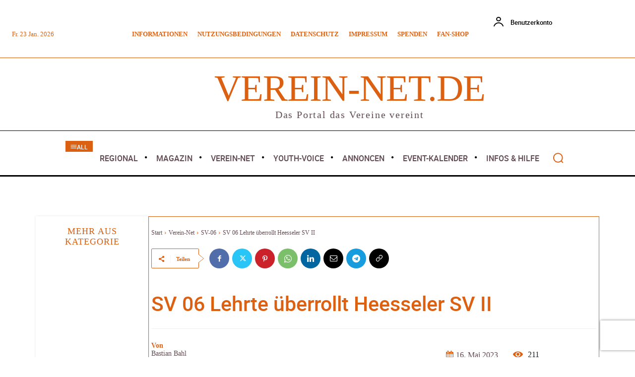

--- FILE ---
content_type: text/html; charset=UTF-8
request_url: https://buergerjournalisten.de/2023/05/16/sv-06-lehrte-ueberrollt-heesseler-sv-ii/
body_size: 96313
content:
<!doctype html >
<!--[if IE 8]>    <html class="ie8" lang="en"> <![endif]-->
<!--[if IE 9]>    <html class="ie9" lang="en"> <![endif]-->
<!--[if gt IE 8]><!--> <html lang="de"> <!--<![endif]-->
<head>
<title>SV 06 Lehrte überrollt Heesseler SV II | Be-The.News</title>
<meta charset="UTF-8" />
<meta name="viewport" content="width=device-width, initial-scale=1.0">
<link rel="pingback" href="https://buergerjournalisten.de/xmlrpc.php" />
<!-- Manifest added by SuperPWA - Progressive Web Apps Plugin For WordPress -->
<link rel="manifest" href="/superpwa-manifest.json">
<link rel="prefetch" href="/superpwa-manifest.json">
<meta name="theme-color" content="#dc6012">
<meta name="mobile-web-app-capable" content="yes">
<meta name="apple-touch-fullscreen" content="yes">
<meta name="apple-mobile-web-app-title" content="Be-The.News App">
<meta name="application-name" content="Be-The.News App">
<meta name="apple-mobile-web-app-capable" content="yes">
<meta name="apple-mobile-web-app-status-bar-style" content="default">
<link rel="apple-touch-icon"  href="https://buergerjournalisten.de/wp-content/smush-avif/2026/01/be-the-news-logo-192x192-1.png.avif" data-smush-avif-fallback="{&quot;href&quot;:&quot;https:\/\/buergerjournalisten.de\/wp-content\/uploads\/2026\/01\/be-the-news-logo-192x192-1.png&quot;}">
<link rel="apple-touch-icon" sizes="192x192" href="https://buergerjournalisten.de/wp-content/smush-avif/2026/01/be-the-news-logo-192x192-1.png.avif" data-smush-avif-fallback="{&quot;href&quot;:&quot;https:\/\/buergerjournalisten.de\/wp-content\/uploads\/2026\/01\/be-the-news-logo-192x192-1.png&quot;}">
<!-- / SuperPWA.com -->
<script>!function(e,c){e[c]=e[c]+(e[c]&&" ")+"quform-js"}(document.documentElement,"className");</script><meta name='robots' content='index, follow, max-image-preview:large, max-snippet:-1, max-video-preview:-1' />
<link rel="icon" type="image/png" href="https://buergerjournalisten.de/wp-content/uploads/2023/07/zeppelin-solo-072023-small-150x150.png">            <script src="https://www.recaptcha.net/recaptcha/api.js?render=6LcWmmEiAAAAAMNIrAkS2iIkpVPOdFJqH9KhbiqQ"></script>
<meta property="og:title" content="SV 06 Lehrte überrollt Heesseler SV II"/>
<meta property="og:description" content="Der SV 06 Lehrte setzte sich in einem überzeugenden Spiel gegen Heesseler SV II mit einem beeindruckenden 11:1-Sieg durch."/>
<meta property="og:image:alt" content="SV06 Lehrte 1. Herren"/>
<meta property="og:image" content="https://buergerjournalisten.de/wp-content/uploads/2023/05/1-herren-foto-heessel-1-scaled.jpg"/>
<meta property="og:image:width" content="2560" />
<meta property="og:image:height" content="1920" />
<meta property="og:image:type" content="image/jpeg" />
<meta property="og:type" content="article"/>
<meta property="og:article:published_time" content="2023-05-16 13:17:42"/>
<meta property="og:article:modified_time" content="2023-05-16 13:20:36"/>
<meta property="og:article:tag" content="Angriffsmacht"/>
<meta property="og:article:tag" content="Dominanz"/>
<meta property="og:article:tag" content="fussball"/>
<meta property="og:article:tag" content="HeesselerSVII"/>
<meta property="og:article:tag" content="Kantersieg"/>
<meta property="og:article:tag" content="Khiro"/>
<meta property="og:article:tag" content="KreisligaHannover"/>
<meta property="og:article:tag" content="Saisonbilanz"/>
<meta property="og:article:tag" content="sv06"/>
<meta property="og:article:tag" content="SV06Lehrte"/>
<meta property="og:article:tag" content="Tabellenzweiter"/>
<meta property="og:article:tag" content="Torjäger"/>
<meta property="og:article:tag" content="TSVDollbergen"/>
<meta property="og:article:tag" content="Welke"/>
<meta property="og:locale" content="de_DE"/>
<meta name="twitter:card" content="summary_large_image">
<meta name="twitter:title" content="SV 06 Lehrte überrollt Heesseler SV II"/>
<meta name="twitter:description" content="Der SV 06 Lehrte setzte sich in einem überzeugenden Spiel gegen Heesseler SV II mit einem beeindruckenden 11:1-Sieg durch."/>
<meta name="twitter:image" content="https://buergerjournalisten.de/wp-content/uploads/2023/05/1-herren-foto-heessel-1-scaled.jpg"/>
<meta name="twitter:image:alt" content="SV06 Lehrte 1. Herren"/>
<meta name="author" content="Bastian Bahl"/>
<!-- This site is optimized with the Yoast SEO Premium plugin v26.8 (Yoast SEO v26.8) - https://yoast.com/product/yoast-seo-premium-wordpress/ -->
<meta name="description" content="Der SV 06 Lehrte setzte sich in einem überzeugenden Spiel gegen Heesseler SV II mit einem beeindruckenden 11:1-Sieg durch." />
<link rel="canonical" href="https://buergerjournalisten.de/2023/05/16/sv-06-lehrte-ueberrollt-heesseler-sv-ii/" />
<meta property="og:url" content="https://buergerjournalisten.de/2023/05/16/sv-06-lehrte-ueberrollt-heesseler-sv-ii/" />
<meta property="og:site_name" content="Be-The.News" />
<meta property="article:publisher" content="https://www.facebook.com/Buergerjournalisten" />
<meta property="article:published_time" content="2023-05-16T11:17:42+00:00" />
<meta property="article:modified_time" content="2023-05-16T11:20:36+00:00" />
<meta property="og:image" content="https://buergerjournalisten.de/wp-content/uploads/2023/05/1-herren-foto-heessel-1-scaled.jpg" />
<meta property="og:image:width" content="2560" />
<meta property="og:image:height" content="1920" />
<meta property="og:image:type" content="image/jpeg" />
<meta name="author" content="Bastian Bahl" />
<meta name="twitter:creator" content="@Be_The_News" />
<meta name="twitter:site" content="@Be_The_News" />
<meta name="twitter:label1" content="Verfasst von" />
<meta name="twitter:data1" content="Bastian Bahl" />
<meta name="twitter:label2" content="Geschätzte Lesezeit" />
<meta name="twitter:data2" content="3 Minuten" />
<script type="application/ld+json" class="yoast-schema-graph">{"@context":"https://schema.org","@graph":[{"@type":"NewsArticle","@id":"https://buergerjournalisten.de/2023/05/16/sv-06-lehrte-ueberrollt-heesseler-sv-ii/#article","isPartOf":{"@id":"https://buergerjournalisten.de/2023/05/16/sv-06-lehrte-ueberrollt-heesseler-sv-ii/"},"author":{"name":"Bastian Bahl","@id":"https://buergerjournalisten.de/#/schema/person/6df7b3e22d06eb9194715f6befed477e"},"headline":"SV 06 Lehrte überrollt Heesseler SV II","datePublished":"2023-05-16T11:17:42+00:00","dateModified":"2023-05-16T11:20:36+00:00","mainEntityOfPage":{"@id":"https://buergerjournalisten.de/2023/05/16/sv-06-lehrte-ueberrollt-heesseler-sv-ii/"},"wordCount":380,"commentCount":0,"publisher":{"@id":"https://buergerjournalisten.de/#organization"},"image":{"@id":"https://buergerjournalisten.de/2023/05/16/sv-06-lehrte-ueberrollt-heesseler-sv-ii/#primaryimage"},"thumbnailUrl":"https://buergerjournalisten.de/wp-content/uploads/2023/05/1-herren-foto-heessel-1-scaled.jpg","keywords":["Angriffsmacht","Dominanz","fussball","HeesselerSVII","Kantersieg","Khiro","KreisligaHannover","Saisonbilanz","sv06","SV06Lehrte","Tabellenzweiter","Torjäger","TSVDollbergen","Welke"],"articleSection":["SV-06"],"inLanguage":"de","potentialAction":[{"@type":"CommentAction","name":"Comment","target":["https://buergerjournalisten.de/2023/05/16/sv-06-lehrte-ueberrollt-heesseler-sv-ii/#respond"]}],"copyrightYear":"2023","copyrightHolder":{"@id":"https://buergerjournalisten.de/#organization"}},{"@type":"WebPage","@id":"https://buergerjournalisten.de/2023/05/16/sv-06-lehrte-ueberrollt-heesseler-sv-ii/","url":"https://buergerjournalisten.de/2023/05/16/sv-06-lehrte-ueberrollt-heesseler-sv-ii/","name":"SV 06 Lehrte überrollt Heesseler SV II | Be-The.News","isPartOf":{"@id":"https://buergerjournalisten.de/#website"},"primaryImageOfPage":{"@id":"https://buergerjournalisten.de/2023/05/16/sv-06-lehrte-ueberrollt-heesseler-sv-ii/#primaryimage"},"image":{"@id":"https://buergerjournalisten.de/2023/05/16/sv-06-lehrte-ueberrollt-heesseler-sv-ii/#primaryimage"},"thumbnailUrl":"https://buergerjournalisten.de/wp-content/uploads/2023/05/1-herren-foto-heessel-1-scaled.jpg","datePublished":"2023-05-16T11:17:42+00:00","dateModified":"2023-05-16T11:20:36+00:00","description":"Der SV 06 Lehrte setzte sich in einem überzeugenden Spiel gegen Heesseler SV II mit einem beeindruckenden 11:1-Sieg durch.","breadcrumb":{"@id":"https://buergerjournalisten.de/2023/05/16/sv-06-lehrte-ueberrollt-heesseler-sv-ii/#breadcrumb"},"inLanguage":"de","potentialAction":[{"@type":"ReadAction","target":["https://buergerjournalisten.de/2023/05/16/sv-06-lehrte-ueberrollt-heesseler-sv-ii/"]}]},{"@type":"ImageObject","inLanguage":"de","@id":"https://buergerjournalisten.de/2023/05/16/sv-06-lehrte-ueberrollt-heesseler-sv-ii/#primaryimage","url":"https://buergerjournalisten.de/wp-content/uploads/2023/05/1-herren-foto-heessel-1-scaled.jpg","contentUrl":"https://buergerjournalisten.de/wp-content/uploads/2023/05/1-herren-foto-heessel-1-scaled.jpg","width":2560,"height":1920,"caption":"SV06 Lehrte 1. Herren"},{"@type":"BreadcrumbList","@id":"https://buergerjournalisten.de/2023/05/16/sv-06-lehrte-ueberrollt-heesseler-sv-ii/#breadcrumb","itemListElement":[{"@type":"ListItem","position":1,"name":"Startseite","item":"https://buergerjournalisten.de/"},{"@type":"ListItem","position":2,"name":"SV 06 Lehrte überrollt Heesseler SV II"}]},{"@type":"WebSite","@id":"https://buergerjournalisten.de/#website","url":"https://buergerjournalisten.de/","name":"Be-The.News","description":"Die Mitmach-Online-Zeitung","publisher":{"@id":"https://buergerjournalisten.de/#organization"},"alternateName":"Be-The.News | Buergerjournalisten.de","potentialAction":[{"@type":"SearchAction","target":{"@type":"EntryPoint","urlTemplate":"https://buergerjournalisten.de/?s={search_term_string}"},"query-input":{"@type":"PropertyValueSpecification","valueRequired":true,"valueName":"search_term_string"}}],"inLanguage":"de"},{"@type":"Organization","@id":"https://buergerjournalisten.de/#organization","name":"Be-The.News","alternateName":"Bürgerjournalisten e.V.","url":"https://buergerjournalisten.de/","logo":{"@type":"ImageObject","inLanguage":"de","@id":"https://buergerjournalisten.de/#/schema/logo/image/","url":"https://buergerjournalisten.de/wp-content/uploads/2023/08/be-the-news-logo-NEU-072023-xtraxtrasmall-1.png","contentUrl":"https://buergerjournalisten.de/wp-content/uploads/2023/08/be-the-news-logo-NEU-072023-xtraxtrasmall-1.png","width":283,"height":309,"caption":"Be-The.News"},"image":{"@id":"https://buergerjournalisten.de/#/schema/logo/image/"},"sameAs":["https://www.facebook.com/Buergerjournalisten","https://x.com/Be_The_News","https://www.instagram.com/buergerjournalisten.de/","https://t.me/BeTheNewsBuergerjournalisten","https://www.linkedin.com/company/buergerjournalisten/","https://www.youtube.com/@Be-The-News/","https://www.tumblr.com/blog/buergerjournalisten","https://www.pinterest.de/Buergerjournalisten/"],"email":"Kontakt@Be-The.News","legalName":"Bürgerjournalisten e.V:","foundingDate":"2023-11-19","taxID":"16/200/03977","numberOfEmployees":{"@type":"QuantitativeValue","minValue":"11","maxValue":"50"}},{"@type":"Person","@id":"https://buergerjournalisten.de/#/schema/person/6df7b3e22d06eb9194715f6befed477e","name":"Bastian Bahl","image":{"@type":"ImageObject","inLanguage":"de","@id":"https://buergerjournalisten.de/#/schema/person/image/","url":"https://secure.gravatar.com/avatar/58824d8385c92a16c0925aa42756a22521eb24a2663797dd6b9d3cd809ef61a6?s=96&d=blank&r=g","contentUrl":"https://secure.gravatar.com/avatar/58824d8385c92a16c0925aa42756a22521eb24a2663797dd6b9d3cd809ef61a6?s=96&d=blank&r=g","caption":"Bastian Bahl"},"url":"https://buergerjournalisten.de/author/d-1906/"}]}</script>
<!-- / Yoast SEO Premium plugin. -->
<link rel="alternate" type="application/rss+xml" title="Be-The.News &raquo; Feed" href="https://buergerjournalisten.de/feed/" />
<link rel="alternate" title="oEmbed (JSON)" type="application/json+oembed" href="https://buergerjournalisten.de/wp-json/oembed/1.0/embed?url=https%3A%2F%2Fbuergerjournalisten.de%2F2023%2F05%2F16%2Fsv-06-lehrte-ueberrollt-heesseler-sv-ii%2F" />
<link rel="alternate" title="oEmbed (XML)" type="text/xml+oembed" href="https://buergerjournalisten.de/wp-json/oembed/1.0/embed?url=https%3A%2F%2Fbuergerjournalisten.de%2F2023%2F05%2F16%2Fsv-06-lehrte-ueberrollt-heesseler-sv-ii%2F&#038;format=xml" />
<style id='wp-img-auto-sizes-contain-inline-css' type='text/css'>
img:is([sizes=auto i],[sizes^="auto," i]){contain-intrinsic-size:3000px 1500px}
/*# sourceURL=wp-img-auto-sizes-contain-inline-css */
</style>
<link rel='stylesheet' id='wpadverts-ci-css' href='https://buergerjournalisten.de/wp-content/plugins/wpadverts-category-icons//assets/css/wpadverts-ci.css?ver=1.0' type='text/css' media='all' />
<link rel='stylesheet' id='wp-block-library-css' href='https://buergerjournalisten.de/wp-includes/css/dist/block-library/style.min.css?ver=6.9' type='text/css' media='all' />
<style id='wp-block-cover-inline-css' type='text/css'>
.wp-block-cover,.wp-block-cover-image{align-items:center;background-position:50%;box-sizing:border-box;display:flex;justify-content:center;min-height:430px;overflow:hidden;overflow:clip;padding:1em;position:relative}.wp-block-cover .has-background-dim:not([class*=-background-color]),.wp-block-cover-image .has-background-dim:not([class*=-background-color]),.wp-block-cover-image.has-background-dim:not([class*=-background-color]),.wp-block-cover.has-background-dim:not([class*=-background-color]){background-color:#000}.wp-block-cover .has-background-dim.has-background-gradient,.wp-block-cover-image .has-background-dim.has-background-gradient{background-color:initial}.wp-block-cover-image.has-background-dim:before,.wp-block-cover.has-background-dim:before{background-color:inherit;content:""}.wp-block-cover .wp-block-cover__background,.wp-block-cover .wp-block-cover__gradient-background,.wp-block-cover-image .wp-block-cover__background,.wp-block-cover-image .wp-block-cover__gradient-background,.wp-block-cover-image.has-background-dim:not(.has-background-gradient):before,.wp-block-cover.has-background-dim:not(.has-background-gradient):before{bottom:0;left:0;opacity:.5;position:absolute;right:0;top:0}.wp-block-cover-image.has-background-dim.has-background-dim-10 .wp-block-cover__background,.wp-block-cover-image.has-background-dim.has-background-dim-10 .wp-block-cover__gradient-background,.wp-block-cover-image.has-background-dim.has-background-dim-10:not(.has-background-gradient):before,.wp-block-cover.has-background-dim.has-background-dim-10 .wp-block-cover__background,.wp-block-cover.has-background-dim.has-background-dim-10 .wp-block-cover__gradient-background,.wp-block-cover.has-background-dim.has-background-dim-10:not(.has-background-gradient):before{opacity:.1}.wp-block-cover-image.has-background-dim.has-background-dim-20 .wp-block-cover__background,.wp-block-cover-image.has-background-dim.has-background-dim-20 .wp-block-cover__gradient-background,.wp-block-cover-image.has-background-dim.has-background-dim-20:not(.has-background-gradient):before,.wp-block-cover.has-background-dim.has-background-dim-20 .wp-block-cover__background,.wp-block-cover.has-background-dim.has-background-dim-20 .wp-block-cover__gradient-background,.wp-block-cover.has-background-dim.has-background-dim-20:not(.has-background-gradient):before{opacity:.2}.wp-block-cover-image.has-background-dim.has-background-dim-30 .wp-block-cover__background,.wp-block-cover-image.has-background-dim.has-background-dim-30 .wp-block-cover__gradient-background,.wp-block-cover-image.has-background-dim.has-background-dim-30:not(.has-background-gradient):before,.wp-block-cover.has-background-dim.has-background-dim-30 .wp-block-cover__background,.wp-block-cover.has-background-dim.has-background-dim-30 .wp-block-cover__gradient-background,.wp-block-cover.has-background-dim.has-background-dim-30:not(.has-background-gradient):before{opacity:.3}.wp-block-cover-image.has-background-dim.has-background-dim-40 .wp-block-cover__background,.wp-block-cover-image.has-background-dim.has-background-dim-40 .wp-block-cover__gradient-background,.wp-block-cover-image.has-background-dim.has-background-dim-40:not(.has-background-gradient):before,.wp-block-cover.has-background-dim.has-background-dim-40 .wp-block-cover__background,.wp-block-cover.has-background-dim.has-background-dim-40 .wp-block-cover__gradient-background,.wp-block-cover.has-background-dim.has-background-dim-40:not(.has-background-gradient):before{opacity:.4}.wp-block-cover-image.has-background-dim.has-background-dim-50 .wp-block-cover__background,.wp-block-cover-image.has-background-dim.has-background-dim-50 .wp-block-cover__gradient-background,.wp-block-cover-image.has-background-dim.has-background-dim-50:not(.has-background-gradient):before,.wp-block-cover.has-background-dim.has-background-dim-50 .wp-block-cover__background,.wp-block-cover.has-background-dim.has-background-dim-50 .wp-block-cover__gradient-background,.wp-block-cover.has-background-dim.has-background-dim-50:not(.has-background-gradient):before{opacity:.5}.wp-block-cover-image.has-background-dim.has-background-dim-60 .wp-block-cover__background,.wp-block-cover-image.has-background-dim.has-background-dim-60 .wp-block-cover__gradient-background,.wp-block-cover-image.has-background-dim.has-background-dim-60:not(.has-background-gradient):before,.wp-block-cover.has-background-dim.has-background-dim-60 .wp-block-cover__background,.wp-block-cover.has-background-dim.has-background-dim-60 .wp-block-cover__gradient-background,.wp-block-cover.has-background-dim.has-background-dim-60:not(.has-background-gradient):before{opacity:.6}.wp-block-cover-image.has-background-dim.has-background-dim-70 .wp-block-cover__background,.wp-block-cover-image.has-background-dim.has-background-dim-70 .wp-block-cover__gradient-background,.wp-block-cover-image.has-background-dim.has-background-dim-70:not(.has-background-gradient):before,.wp-block-cover.has-background-dim.has-background-dim-70 .wp-block-cover__background,.wp-block-cover.has-background-dim.has-background-dim-70 .wp-block-cover__gradient-background,.wp-block-cover.has-background-dim.has-background-dim-70:not(.has-background-gradient):before{opacity:.7}.wp-block-cover-image.has-background-dim.has-background-dim-80 .wp-block-cover__background,.wp-block-cover-image.has-background-dim.has-background-dim-80 .wp-block-cover__gradient-background,.wp-block-cover-image.has-background-dim.has-background-dim-80:not(.has-background-gradient):before,.wp-block-cover.has-background-dim.has-background-dim-80 .wp-block-cover__background,.wp-block-cover.has-background-dim.has-background-dim-80 .wp-block-cover__gradient-background,.wp-block-cover.has-background-dim.has-background-dim-80:not(.has-background-gradient):before{opacity:.8}.wp-block-cover-image.has-background-dim.has-background-dim-90 .wp-block-cover__background,.wp-block-cover-image.has-background-dim.has-background-dim-90 .wp-block-cover__gradient-background,.wp-block-cover-image.has-background-dim.has-background-dim-90:not(.has-background-gradient):before,.wp-block-cover.has-background-dim.has-background-dim-90 .wp-block-cover__background,.wp-block-cover.has-background-dim.has-background-dim-90 .wp-block-cover__gradient-background,.wp-block-cover.has-background-dim.has-background-dim-90:not(.has-background-gradient):before{opacity:.9}.wp-block-cover-image.has-background-dim.has-background-dim-100 .wp-block-cover__background,.wp-block-cover-image.has-background-dim.has-background-dim-100 .wp-block-cover__gradient-background,.wp-block-cover-image.has-background-dim.has-background-dim-100:not(.has-background-gradient):before,.wp-block-cover.has-background-dim.has-background-dim-100 .wp-block-cover__background,.wp-block-cover.has-background-dim.has-background-dim-100 .wp-block-cover__gradient-background,.wp-block-cover.has-background-dim.has-background-dim-100:not(.has-background-gradient):before{opacity:1}.wp-block-cover .wp-block-cover__background.has-background-dim.has-background-dim-0,.wp-block-cover .wp-block-cover__gradient-background.has-background-dim.has-background-dim-0,.wp-block-cover-image .wp-block-cover__background.has-background-dim.has-background-dim-0,.wp-block-cover-image .wp-block-cover__gradient-background.has-background-dim.has-background-dim-0{opacity:0}.wp-block-cover .wp-block-cover__background.has-background-dim.has-background-dim-10,.wp-block-cover .wp-block-cover__gradient-background.has-background-dim.has-background-dim-10,.wp-block-cover-image .wp-block-cover__background.has-background-dim.has-background-dim-10,.wp-block-cover-image .wp-block-cover__gradient-background.has-background-dim.has-background-dim-10{opacity:.1}.wp-block-cover .wp-block-cover__background.has-background-dim.has-background-dim-20,.wp-block-cover .wp-block-cover__gradient-background.has-background-dim.has-background-dim-20,.wp-block-cover-image .wp-block-cover__background.has-background-dim.has-background-dim-20,.wp-block-cover-image .wp-block-cover__gradient-background.has-background-dim.has-background-dim-20{opacity:.2}.wp-block-cover .wp-block-cover__background.has-background-dim.has-background-dim-30,.wp-block-cover .wp-block-cover__gradient-background.has-background-dim.has-background-dim-30,.wp-block-cover-image .wp-block-cover__background.has-background-dim.has-background-dim-30,.wp-block-cover-image .wp-block-cover__gradient-background.has-background-dim.has-background-dim-30{opacity:.3}.wp-block-cover .wp-block-cover__background.has-background-dim.has-background-dim-40,.wp-block-cover .wp-block-cover__gradient-background.has-background-dim.has-background-dim-40,.wp-block-cover-image .wp-block-cover__background.has-background-dim.has-background-dim-40,.wp-block-cover-image .wp-block-cover__gradient-background.has-background-dim.has-background-dim-40{opacity:.4}.wp-block-cover .wp-block-cover__background.has-background-dim.has-background-dim-50,.wp-block-cover .wp-block-cover__gradient-background.has-background-dim.has-background-dim-50,.wp-block-cover-image .wp-block-cover__background.has-background-dim.has-background-dim-50,.wp-block-cover-image .wp-block-cover__gradient-background.has-background-dim.has-background-dim-50{opacity:.5}.wp-block-cover .wp-block-cover__background.has-background-dim.has-background-dim-60,.wp-block-cover .wp-block-cover__gradient-background.has-background-dim.has-background-dim-60,.wp-block-cover-image .wp-block-cover__background.has-background-dim.has-background-dim-60,.wp-block-cover-image .wp-block-cover__gradient-background.has-background-dim.has-background-dim-60{opacity:.6}.wp-block-cover .wp-block-cover__background.has-background-dim.has-background-dim-70,.wp-block-cover .wp-block-cover__gradient-background.has-background-dim.has-background-dim-70,.wp-block-cover-image .wp-block-cover__background.has-background-dim.has-background-dim-70,.wp-block-cover-image .wp-block-cover__gradient-background.has-background-dim.has-background-dim-70{opacity:.7}.wp-block-cover .wp-block-cover__background.has-background-dim.has-background-dim-80,.wp-block-cover .wp-block-cover__gradient-background.has-background-dim.has-background-dim-80,.wp-block-cover-image .wp-block-cover__background.has-background-dim.has-background-dim-80,.wp-block-cover-image .wp-block-cover__gradient-background.has-background-dim.has-background-dim-80{opacity:.8}.wp-block-cover .wp-block-cover__background.has-background-dim.has-background-dim-90,.wp-block-cover .wp-block-cover__gradient-background.has-background-dim.has-background-dim-90,.wp-block-cover-image .wp-block-cover__background.has-background-dim.has-background-dim-90,.wp-block-cover-image .wp-block-cover__gradient-background.has-background-dim.has-background-dim-90{opacity:.9}.wp-block-cover .wp-block-cover__background.has-background-dim.has-background-dim-100,.wp-block-cover .wp-block-cover__gradient-background.has-background-dim.has-background-dim-100,.wp-block-cover-image .wp-block-cover__background.has-background-dim.has-background-dim-100,.wp-block-cover-image .wp-block-cover__gradient-background.has-background-dim.has-background-dim-100{opacity:1}.wp-block-cover-image.alignleft,.wp-block-cover-image.alignright,.wp-block-cover.alignleft,.wp-block-cover.alignright{max-width:420px;width:100%}.wp-block-cover-image.aligncenter,.wp-block-cover-image.alignleft,.wp-block-cover-image.alignright,.wp-block-cover.aligncenter,.wp-block-cover.alignleft,.wp-block-cover.alignright{display:flex}.wp-block-cover .wp-block-cover__inner-container,.wp-block-cover-image .wp-block-cover__inner-container{color:inherit;position:relative;width:100%}.wp-block-cover-image.is-position-top-left,.wp-block-cover.is-position-top-left{align-items:flex-start;justify-content:flex-start}.wp-block-cover-image.is-position-top-center,.wp-block-cover.is-position-top-center{align-items:flex-start;justify-content:center}.wp-block-cover-image.is-position-top-right,.wp-block-cover.is-position-top-right{align-items:flex-start;justify-content:flex-end}.wp-block-cover-image.is-position-center-left,.wp-block-cover.is-position-center-left{align-items:center;justify-content:flex-start}.wp-block-cover-image.is-position-center-center,.wp-block-cover.is-position-center-center{align-items:center;justify-content:center}.wp-block-cover-image.is-position-center-right,.wp-block-cover.is-position-center-right{align-items:center;justify-content:flex-end}.wp-block-cover-image.is-position-bottom-left,.wp-block-cover.is-position-bottom-left{align-items:flex-end;justify-content:flex-start}.wp-block-cover-image.is-position-bottom-center,.wp-block-cover.is-position-bottom-center{align-items:flex-end;justify-content:center}.wp-block-cover-image.is-position-bottom-right,.wp-block-cover.is-position-bottom-right{align-items:flex-end;justify-content:flex-end}.wp-block-cover-image.has-custom-content-position.has-custom-content-position .wp-block-cover__inner-container,.wp-block-cover.has-custom-content-position.has-custom-content-position .wp-block-cover__inner-container{margin:0}.wp-block-cover-image.has-custom-content-position.has-custom-content-position.is-position-bottom-left .wp-block-cover__inner-container,.wp-block-cover-image.has-custom-content-position.has-custom-content-position.is-position-bottom-right .wp-block-cover__inner-container,.wp-block-cover-image.has-custom-content-position.has-custom-content-position.is-position-center-left .wp-block-cover__inner-container,.wp-block-cover-image.has-custom-content-position.has-custom-content-position.is-position-center-right .wp-block-cover__inner-container,.wp-block-cover-image.has-custom-content-position.has-custom-content-position.is-position-top-left .wp-block-cover__inner-container,.wp-block-cover-image.has-custom-content-position.has-custom-content-position.is-position-top-right .wp-block-cover__inner-container,.wp-block-cover.has-custom-content-position.has-custom-content-position.is-position-bottom-left .wp-block-cover__inner-container,.wp-block-cover.has-custom-content-position.has-custom-content-position.is-position-bottom-right .wp-block-cover__inner-container,.wp-block-cover.has-custom-content-position.has-custom-content-position.is-position-center-left .wp-block-cover__inner-container,.wp-block-cover.has-custom-content-position.has-custom-content-position.is-position-center-right .wp-block-cover__inner-container,.wp-block-cover.has-custom-content-position.has-custom-content-position.is-position-top-left .wp-block-cover__inner-container,.wp-block-cover.has-custom-content-position.has-custom-content-position.is-position-top-right .wp-block-cover__inner-container{margin:0;width:auto}.wp-block-cover .wp-block-cover__image-background,.wp-block-cover video.wp-block-cover__video-background,.wp-block-cover-image .wp-block-cover__image-background,.wp-block-cover-image video.wp-block-cover__video-background{border:none;bottom:0;box-shadow:none;height:100%;left:0;margin:0;max-height:none;max-width:none;object-fit:cover;outline:none;padding:0;position:absolute;right:0;top:0;width:100%}.wp-block-cover-image.has-parallax,.wp-block-cover.has-parallax,.wp-block-cover__image-background.has-parallax,video.wp-block-cover__video-background.has-parallax{background-attachment:fixed;background-repeat:no-repeat;background-size:cover}@supports (-webkit-touch-callout:inherit){.wp-block-cover-image.has-parallax,.wp-block-cover.has-parallax,.wp-block-cover__image-background.has-parallax,video.wp-block-cover__video-background.has-parallax{background-attachment:scroll}}@media (prefers-reduced-motion:reduce){.wp-block-cover-image.has-parallax,.wp-block-cover.has-parallax,.wp-block-cover__image-background.has-parallax,video.wp-block-cover__video-background.has-parallax{background-attachment:scroll}}.wp-block-cover-image.is-repeated,.wp-block-cover.is-repeated,.wp-block-cover__image-background.is-repeated,video.wp-block-cover__video-background.is-repeated{background-repeat:repeat;background-size:auto}.wp-block-cover-image-text,.wp-block-cover-image-text a,.wp-block-cover-image-text a:active,.wp-block-cover-image-text a:focus,.wp-block-cover-image-text a:hover,.wp-block-cover-text,.wp-block-cover-text a,.wp-block-cover-text a:active,.wp-block-cover-text a:focus,.wp-block-cover-text a:hover,section.wp-block-cover-image h2,section.wp-block-cover-image h2 a,section.wp-block-cover-image h2 a:active,section.wp-block-cover-image h2 a:focus,section.wp-block-cover-image h2 a:hover{color:#fff}.wp-block-cover-image .wp-block-cover.has-left-content{justify-content:flex-start}.wp-block-cover-image .wp-block-cover.has-right-content{justify-content:flex-end}.wp-block-cover-image.has-left-content .wp-block-cover-image-text,.wp-block-cover.has-left-content .wp-block-cover-text,section.wp-block-cover-image.has-left-content>h2{margin-left:0;text-align:left}.wp-block-cover-image.has-right-content .wp-block-cover-image-text,.wp-block-cover.has-right-content .wp-block-cover-text,section.wp-block-cover-image.has-right-content>h2{margin-right:0;text-align:right}.wp-block-cover .wp-block-cover-text,.wp-block-cover-image .wp-block-cover-image-text,section.wp-block-cover-image>h2{font-size:2em;line-height:1.25;margin-bottom:0;max-width:840px;padding:.44em;text-align:center;z-index:1}:where(.wp-block-cover-image:not(.has-text-color)),:where(.wp-block-cover:not(.has-text-color)){color:#fff}:where(.wp-block-cover-image.is-light:not(.has-text-color)),:where(.wp-block-cover.is-light:not(.has-text-color)){color:#000}:root :where(.wp-block-cover h1:not(.has-text-color)),:root :where(.wp-block-cover h2:not(.has-text-color)),:root :where(.wp-block-cover h3:not(.has-text-color)),:root :where(.wp-block-cover h4:not(.has-text-color)),:root :where(.wp-block-cover h5:not(.has-text-color)),:root :where(.wp-block-cover h6:not(.has-text-color)),:root :where(.wp-block-cover p:not(.has-text-color)){color:inherit}body:not(.editor-styles-wrapper) .wp-block-cover:not(.wp-block-cover:has(.wp-block-cover__background+.wp-block-cover__inner-container)) .wp-block-cover__image-background,body:not(.editor-styles-wrapper) .wp-block-cover:not(.wp-block-cover:has(.wp-block-cover__background+.wp-block-cover__inner-container)) .wp-block-cover__video-background{z-index:0}body:not(.editor-styles-wrapper) .wp-block-cover:not(.wp-block-cover:has(.wp-block-cover__background+.wp-block-cover__inner-container)) .wp-block-cover__background,body:not(.editor-styles-wrapper) .wp-block-cover:not(.wp-block-cover:has(.wp-block-cover__background+.wp-block-cover__inner-container)) .wp-block-cover__gradient-background,body:not(.editor-styles-wrapper) .wp-block-cover:not(.wp-block-cover:has(.wp-block-cover__background+.wp-block-cover__inner-container)) .wp-block-cover__inner-container,body:not(.editor-styles-wrapper) .wp-block-cover:not(.wp-block-cover:has(.wp-block-cover__background+.wp-block-cover__inner-container)).has-background-dim:not(.has-background-gradient):before{z-index:1}.has-modal-open body:not(.editor-styles-wrapper) .wp-block-cover:not(.wp-block-cover:has(.wp-block-cover__background+.wp-block-cover__inner-container)) .wp-block-cover__inner-container{z-index:auto}
/*# sourceURL=https://buergerjournalisten.de/wp-includes/blocks/cover/style.min.css */
</style>
<style id='wp-block-heading-inline-css' type='text/css'>
h1:where(.wp-block-heading).has-background,h2:where(.wp-block-heading).has-background,h3:where(.wp-block-heading).has-background,h4:where(.wp-block-heading).has-background,h5:where(.wp-block-heading).has-background,h6:where(.wp-block-heading).has-background{padding:1.25em 2.375em}h1.has-text-align-left[style*=writing-mode]:where([style*=vertical-lr]),h1.has-text-align-right[style*=writing-mode]:where([style*=vertical-rl]),h2.has-text-align-left[style*=writing-mode]:where([style*=vertical-lr]),h2.has-text-align-right[style*=writing-mode]:where([style*=vertical-rl]),h3.has-text-align-left[style*=writing-mode]:where([style*=vertical-lr]),h3.has-text-align-right[style*=writing-mode]:where([style*=vertical-rl]),h4.has-text-align-left[style*=writing-mode]:where([style*=vertical-lr]),h4.has-text-align-right[style*=writing-mode]:where([style*=vertical-rl]),h5.has-text-align-left[style*=writing-mode]:where([style*=vertical-lr]),h5.has-text-align-right[style*=writing-mode]:where([style*=vertical-rl]),h6.has-text-align-left[style*=writing-mode]:where([style*=vertical-lr]),h6.has-text-align-right[style*=writing-mode]:where([style*=vertical-rl]){rotate:180deg}
/*# sourceURL=https://buergerjournalisten.de/wp-includes/blocks/heading/style.min.css */
</style>
<style id='wp-block-media-text-inline-css' type='text/css'>
.wp-block-media-text{box-sizing:border-box;
/*!rtl:begin:ignore*/direction:ltr;
/*!rtl:end:ignore*/display:grid;grid-template-columns:50% 1fr;grid-template-rows:auto}.wp-block-media-text.has-media-on-the-right{grid-template-columns:1fr 50%}.wp-block-media-text.is-vertically-aligned-top>.wp-block-media-text__content,.wp-block-media-text.is-vertically-aligned-top>.wp-block-media-text__media{align-self:start}.wp-block-media-text.is-vertically-aligned-center>.wp-block-media-text__content,.wp-block-media-text.is-vertically-aligned-center>.wp-block-media-text__media,.wp-block-media-text>.wp-block-media-text__content,.wp-block-media-text>.wp-block-media-text__media{align-self:center}.wp-block-media-text.is-vertically-aligned-bottom>.wp-block-media-text__content,.wp-block-media-text.is-vertically-aligned-bottom>.wp-block-media-text__media{align-self:end}.wp-block-media-text>.wp-block-media-text__media{
/*!rtl:begin:ignore*/grid-column:1;grid-row:1;
/*!rtl:end:ignore*/margin:0}.wp-block-media-text>.wp-block-media-text__content{direction:ltr;
/*!rtl:begin:ignore*/grid-column:2;grid-row:1;
/*!rtl:end:ignore*/padding:0 8%;word-break:break-word}.wp-block-media-text.has-media-on-the-right>.wp-block-media-text__media{
/*!rtl:begin:ignore*/grid-column:2;grid-row:1
/*!rtl:end:ignore*/}.wp-block-media-text.has-media-on-the-right>.wp-block-media-text__content{
/*!rtl:begin:ignore*/grid-column:1;grid-row:1
/*!rtl:end:ignore*/}.wp-block-media-text__media a{display:block}.wp-block-media-text__media img,.wp-block-media-text__media video{height:auto;max-width:unset;vertical-align:middle;width:100%}.wp-block-media-text.is-image-fill>.wp-block-media-text__media{background-size:cover;height:100%;min-height:250px}.wp-block-media-text.is-image-fill>.wp-block-media-text__media>a{display:block;height:100%}.wp-block-media-text.is-image-fill>.wp-block-media-text__media img{height:1px;margin:-1px;overflow:hidden;padding:0;position:absolute;width:1px;clip:rect(0,0,0,0);border:0}.wp-block-media-text.is-image-fill-element>.wp-block-media-text__media{height:100%;min-height:250px}.wp-block-media-text.is-image-fill-element>.wp-block-media-text__media>a{display:block;height:100%}.wp-block-media-text.is-image-fill-element>.wp-block-media-text__media img{height:100%;object-fit:cover;width:100%}@media (max-width:600px){.wp-block-media-text.is-stacked-on-mobile{grid-template-columns:100%!important}.wp-block-media-text.is-stacked-on-mobile>.wp-block-media-text__media{grid-column:1;grid-row:1}.wp-block-media-text.is-stacked-on-mobile>.wp-block-media-text__content{grid-column:1;grid-row:2}}
/*# sourceURL=https://buergerjournalisten.de/wp-includes/blocks/media-text/style.min.css */
</style>
<style id='wp-block-paragraph-inline-css' type='text/css'>
.is-small-text{font-size:.875em}.is-regular-text{font-size:1em}.is-large-text{font-size:2.25em}.is-larger-text{font-size:3em}.has-drop-cap:not(:focus):first-letter{float:left;font-size:8.4em;font-style:normal;font-weight:100;line-height:.68;margin:.05em .1em 0 0;text-transform:uppercase}body.rtl .has-drop-cap:not(:focus):first-letter{float:none;margin-left:.1em}p.has-drop-cap.has-background{overflow:hidden}:root :where(p.has-background){padding:1.25em 2.375em}:where(p.has-text-color:not(.has-link-color)) a{color:inherit}p.has-text-align-left[style*="writing-mode:vertical-lr"],p.has-text-align-right[style*="writing-mode:vertical-rl"]{rotate:180deg}
/*# sourceURL=https://buergerjournalisten.de/wp-includes/blocks/paragraph/style.min.css */
</style>
<style id='wp-block-separator-inline-css' type='text/css'>
@charset "UTF-8";.wp-block-separator{border:none;border-top:2px solid}:root :where(.wp-block-separator.is-style-dots){height:auto;line-height:1;text-align:center}:root :where(.wp-block-separator.is-style-dots):before{color:currentColor;content:"···";font-family:serif;font-size:1.5em;letter-spacing:2em;padding-left:2em}.wp-block-separator.is-style-dots{background:none!important;border:none!important}
/*# sourceURL=https://buergerjournalisten.de/wp-includes/blocks/separator/style.min.css */
</style>
<style id='wp-block-spacer-inline-css' type='text/css'>
.wp-block-spacer{clear:both}
/*# sourceURL=https://buergerjournalisten.de/wp-includes/blocks/spacer/style.min.css */
</style>
<style id='global-styles-inline-css' type='text/css'>
:root{--wp--preset--aspect-ratio--square: 1;--wp--preset--aspect-ratio--4-3: 4/3;--wp--preset--aspect-ratio--3-4: 3/4;--wp--preset--aspect-ratio--3-2: 3/2;--wp--preset--aspect-ratio--2-3: 2/3;--wp--preset--aspect-ratio--16-9: 16/9;--wp--preset--aspect-ratio--9-16: 9/16;--wp--preset--color--black: #000000;--wp--preset--color--cyan-bluish-gray: #abb8c3;--wp--preset--color--white: #ffffff;--wp--preset--color--pale-pink: #f78da7;--wp--preset--color--vivid-red: #cf2e2e;--wp--preset--color--luminous-vivid-orange: #ff6900;--wp--preset--color--luminous-vivid-amber: #fcb900;--wp--preset--color--light-green-cyan: #7bdcb5;--wp--preset--color--vivid-green-cyan: #00d084;--wp--preset--color--pale-cyan-blue: #8ed1fc;--wp--preset--color--vivid-cyan-blue: #0693e3;--wp--preset--color--vivid-purple: #9b51e0;--wp--preset--gradient--vivid-cyan-blue-to-vivid-purple: linear-gradient(135deg,rgb(6,147,227) 0%,rgb(155,81,224) 100%);--wp--preset--gradient--light-green-cyan-to-vivid-green-cyan: linear-gradient(135deg,rgb(122,220,180) 0%,rgb(0,208,130) 100%);--wp--preset--gradient--luminous-vivid-amber-to-luminous-vivid-orange: linear-gradient(135deg,rgb(252,185,0) 0%,rgb(255,105,0) 100%);--wp--preset--gradient--luminous-vivid-orange-to-vivid-red: linear-gradient(135deg,rgb(255,105,0) 0%,rgb(207,46,46) 100%);--wp--preset--gradient--very-light-gray-to-cyan-bluish-gray: linear-gradient(135deg,rgb(238,238,238) 0%,rgb(169,184,195) 100%);--wp--preset--gradient--cool-to-warm-spectrum: linear-gradient(135deg,rgb(74,234,220) 0%,rgb(151,120,209) 20%,rgb(207,42,186) 40%,rgb(238,44,130) 60%,rgb(251,105,98) 80%,rgb(254,248,76) 100%);--wp--preset--gradient--blush-light-purple: linear-gradient(135deg,rgb(255,206,236) 0%,rgb(152,150,240) 100%);--wp--preset--gradient--blush-bordeaux: linear-gradient(135deg,rgb(254,205,165) 0%,rgb(254,45,45) 50%,rgb(107,0,62) 100%);--wp--preset--gradient--luminous-dusk: linear-gradient(135deg,rgb(255,203,112) 0%,rgb(199,81,192) 50%,rgb(65,88,208) 100%);--wp--preset--gradient--pale-ocean: linear-gradient(135deg,rgb(255,245,203) 0%,rgb(182,227,212) 50%,rgb(51,167,181) 100%);--wp--preset--gradient--electric-grass: linear-gradient(135deg,rgb(202,248,128) 0%,rgb(113,206,126) 100%);--wp--preset--gradient--midnight: linear-gradient(135deg,rgb(2,3,129) 0%,rgb(40,116,252) 100%);--wp--preset--font-size--small: 11px;--wp--preset--font-size--medium: 20px;--wp--preset--font-size--large: 32px;--wp--preset--font-size--x-large: 42px;--wp--preset--font-size--regular: 15px;--wp--preset--font-size--larger: 50px;--wp--preset--spacing--20: 0.44rem;--wp--preset--spacing--30: 0.67rem;--wp--preset--spacing--40: 1rem;--wp--preset--spacing--50: 1.5rem;--wp--preset--spacing--60: 2.25rem;--wp--preset--spacing--70: 3.38rem;--wp--preset--spacing--80: 5.06rem;--wp--preset--shadow--natural: 6px 6px 9px rgba(0, 0, 0, 0.2);--wp--preset--shadow--deep: 12px 12px 50px rgba(0, 0, 0, 0.4);--wp--preset--shadow--sharp: 6px 6px 0px rgba(0, 0, 0, 0.2);--wp--preset--shadow--outlined: 6px 6px 0px -3px rgb(255, 255, 255), 6px 6px rgb(0, 0, 0);--wp--preset--shadow--crisp: 6px 6px 0px rgb(0, 0, 0);}:where(.is-layout-flex){gap: 0.5em;}:where(.is-layout-grid){gap: 0.5em;}body .is-layout-flex{display: flex;}.is-layout-flex{flex-wrap: wrap;align-items: center;}.is-layout-flex > :is(*, div){margin: 0;}body .is-layout-grid{display: grid;}.is-layout-grid > :is(*, div){margin: 0;}:where(.wp-block-columns.is-layout-flex){gap: 2em;}:where(.wp-block-columns.is-layout-grid){gap: 2em;}:where(.wp-block-post-template.is-layout-flex){gap: 1.25em;}:where(.wp-block-post-template.is-layout-grid){gap: 1.25em;}.has-black-color{color: var(--wp--preset--color--black) !important;}.has-cyan-bluish-gray-color{color: var(--wp--preset--color--cyan-bluish-gray) !important;}.has-white-color{color: var(--wp--preset--color--white) !important;}.has-pale-pink-color{color: var(--wp--preset--color--pale-pink) !important;}.has-vivid-red-color{color: var(--wp--preset--color--vivid-red) !important;}.has-luminous-vivid-orange-color{color: var(--wp--preset--color--luminous-vivid-orange) !important;}.has-luminous-vivid-amber-color{color: var(--wp--preset--color--luminous-vivid-amber) !important;}.has-light-green-cyan-color{color: var(--wp--preset--color--light-green-cyan) !important;}.has-vivid-green-cyan-color{color: var(--wp--preset--color--vivid-green-cyan) !important;}.has-pale-cyan-blue-color{color: var(--wp--preset--color--pale-cyan-blue) !important;}.has-vivid-cyan-blue-color{color: var(--wp--preset--color--vivid-cyan-blue) !important;}.has-vivid-purple-color{color: var(--wp--preset--color--vivid-purple) !important;}.has-black-background-color{background-color: var(--wp--preset--color--black) !important;}.has-cyan-bluish-gray-background-color{background-color: var(--wp--preset--color--cyan-bluish-gray) !important;}.has-white-background-color{background-color: var(--wp--preset--color--white) !important;}.has-pale-pink-background-color{background-color: var(--wp--preset--color--pale-pink) !important;}.has-vivid-red-background-color{background-color: var(--wp--preset--color--vivid-red) !important;}.has-luminous-vivid-orange-background-color{background-color: var(--wp--preset--color--luminous-vivid-orange) !important;}.has-luminous-vivid-amber-background-color{background-color: var(--wp--preset--color--luminous-vivid-amber) !important;}.has-light-green-cyan-background-color{background-color: var(--wp--preset--color--light-green-cyan) !important;}.has-vivid-green-cyan-background-color{background-color: var(--wp--preset--color--vivid-green-cyan) !important;}.has-pale-cyan-blue-background-color{background-color: var(--wp--preset--color--pale-cyan-blue) !important;}.has-vivid-cyan-blue-background-color{background-color: var(--wp--preset--color--vivid-cyan-blue) !important;}.has-vivid-purple-background-color{background-color: var(--wp--preset--color--vivid-purple) !important;}.has-black-border-color{border-color: var(--wp--preset--color--black) !important;}.has-cyan-bluish-gray-border-color{border-color: var(--wp--preset--color--cyan-bluish-gray) !important;}.has-white-border-color{border-color: var(--wp--preset--color--white) !important;}.has-pale-pink-border-color{border-color: var(--wp--preset--color--pale-pink) !important;}.has-vivid-red-border-color{border-color: var(--wp--preset--color--vivid-red) !important;}.has-luminous-vivid-orange-border-color{border-color: var(--wp--preset--color--luminous-vivid-orange) !important;}.has-luminous-vivid-amber-border-color{border-color: var(--wp--preset--color--luminous-vivid-amber) !important;}.has-light-green-cyan-border-color{border-color: var(--wp--preset--color--light-green-cyan) !important;}.has-vivid-green-cyan-border-color{border-color: var(--wp--preset--color--vivid-green-cyan) !important;}.has-pale-cyan-blue-border-color{border-color: var(--wp--preset--color--pale-cyan-blue) !important;}.has-vivid-cyan-blue-border-color{border-color: var(--wp--preset--color--vivid-cyan-blue) !important;}.has-vivid-purple-border-color{border-color: var(--wp--preset--color--vivid-purple) !important;}.has-vivid-cyan-blue-to-vivid-purple-gradient-background{background: var(--wp--preset--gradient--vivid-cyan-blue-to-vivid-purple) !important;}.has-light-green-cyan-to-vivid-green-cyan-gradient-background{background: var(--wp--preset--gradient--light-green-cyan-to-vivid-green-cyan) !important;}.has-luminous-vivid-amber-to-luminous-vivid-orange-gradient-background{background: var(--wp--preset--gradient--luminous-vivid-amber-to-luminous-vivid-orange) !important;}.has-luminous-vivid-orange-to-vivid-red-gradient-background{background: var(--wp--preset--gradient--luminous-vivid-orange-to-vivid-red) !important;}.has-very-light-gray-to-cyan-bluish-gray-gradient-background{background: var(--wp--preset--gradient--very-light-gray-to-cyan-bluish-gray) !important;}.has-cool-to-warm-spectrum-gradient-background{background: var(--wp--preset--gradient--cool-to-warm-spectrum) !important;}.has-blush-light-purple-gradient-background{background: var(--wp--preset--gradient--blush-light-purple) !important;}.has-blush-bordeaux-gradient-background{background: var(--wp--preset--gradient--blush-bordeaux) !important;}.has-luminous-dusk-gradient-background{background: var(--wp--preset--gradient--luminous-dusk) !important;}.has-pale-ocean-gradient-background{background: var(--wp--preset--gradient--pale-ocean) !important;}.has-electric-grass-gradient-background{background: var(--wp--preset--gradient--electric-grass) !important;}.has-midnight-gradient-background{background: var(--wp--preset--gradient--midnight) !important;}.has-small-font-size{font-size: var(--wp--preset--font-size--small) !important;}.has-medium-font-size{font-size: var(--wp--preset--font-size--medium) !important;}.has-large-font-size{font-size: var(--wp--preset--font-size--large) !important;}.has-x-large-font-size{font-size: var(--wp--preset--font-size--x-large) !important;}
/*# sourceURL=global-styles-inline-css */
</style>
<style id='classic-theme-styles-inline-css' type='text/css'>
/*! This file is auto-generated */
.wp-block-button__link{color:#fff;background-color:#32373c;border-radius:9999px;box-shadow:none;text-decoration:none;padding:calc(.667em + 2px) calc(1.333em + 2px);font-size:1.125em}.wp-block-file__button{background:#32373c;color:#fff;text-decoration:none}
/*# sourceURL=/wp-includes/css/classic-themes.min.css */
</style>
<link rel='stylesheet' id='quform-css' href='https://buergerjournalisten.de/wp-content/plugins/quform/cache/quform.css?ver=1763762770' type='text/css' media='all' />
<link rel='stylesheet' id='td-plugin-newsletter-css' href='https://buergerjournalisten.de/wp-content/plugins/td-newsletter/style.css?ver=12.7.4' type='text/css' media='all' />
<link rel='stylesheet' id='td-plugin-multi-purpose-css' href='https://buergerjournalisten.de/wp-content/plugins/td-composer/td-multi-purpose/style.css?ver=9c5a7338c90cbd82cb580e34cffb127f' type='text/css' media='all' />
<link rel='stylesheet' id='simcal-qtip-css' href='https://buergerjournalisten.de/wp-content/plugins/google-calendar-events/assets/generated/vendor/jquery.qtip.min.css?ver=3.6.2' type='text/css' media='all' />
<link rel='stylesheet' id='simcal-default-calendar-grid-css' href='https://buergerjournalisten.de/wp-content/plugins/google-calendar-events/assets/generated/default-calendar-grid.min.css?ver=3.6.2' type='text/css' media='all' />
<link rel='stylesheet' id='simcal-default-calendar-list-css' href='https://buergerjournalisten.de/wp-content/plugins/google-calendar-events/assets/generated/default-calendar-list.min.css?ver=3.6.2' type='text/css' media='all' />
<link rel='stylesheet' id='tds-front-css' href='https://buergerjournalisten.de/wp-content/plugins/td-subscription/assets/css/tds-front.css?ver=1.7.4' type='text/css' media='all' />
<link rel='stylesheet' id='td-multipurpose-css' href='https://buergerjournalisten.de/wp-content/plugins/td-composer/assets/fonts/td-multipurpose/td-multipurpose.css?ver=9c5a7338c90cbd82cb580e34cffb127f' type='text/css' media='all' />
<link rel='stylesheet' id='font_awesome-css' href='https://buergerjournalisten.de/wp-content/plugins/td-composer/assets/fonts/font-awesome/font-awesome.css?ver=9c5a7338c90cbd82cb580e34cffb127f' type='text/css' media='all' />
<link rel='stylesheet' id='td-theme-css' href='https://buergerjournalisten.de/wp-content/themes/Newspaper/style.css?ver=12.7.4' type='text/css' media='all' />
<style id='td-theme-inline-css' type='text/css'>@media (max-width:767px){.td-header-desktop-wrap{display:none}}@media (min-width:767px){.td-header-mobile-wrap{display:none}}</style>
<link rel='stylesheet' id='td-legacy-framework-front-style-css' href='https://buergerjournalisten.de/wp-content/plugins/td-composer/legacy/Newspaper/assets/css/td_legacy_main.css?ver=9c5a7338c90cbd82cb580e34cffb127f' type='text/css' media='all' />
<link rel='stylesheet' id='td-standard-pack-framework-front-style-css' href='https://buergerjournalisten.de/wp-content/plugins/td-standard-pack/Newspaper/assets/css/td_standard_pack_main.css?ver=1314111a2e147bac488ccdd97e4704ff' type='text/css' media='all' />
<link rel='stylesheet' id='tdb_style_cloud_templates_front-css' href='https://buergerjournalisten.de/wp-content/plugins/td-cloud-library/assets/css/tdb_main.css?ver=496e217dc78570a2932146e73f7c4a14' type='text/css' media='all' />
<script type="text/javascript" src="https://buergerjournalisten.de/wp-includes/js/jquery/jquery.min.js?ver=3.7.1" id="jquery-core-js"></script>
<script type="text/javascript" src="https://buergerjournalisten.de/wp-includes/js/jquery/jquery-migrate.min.js?ver=3.4.1" id="jquery-migrate-js"></script>
<link rel="EditURI" type="application/rsd+xml" title="RSD" href="https://buergerjournalisten.de/xmlrpc.php?rsd" />
<script>
window.tdb_global_vars = {"wpRestUrl":"https:\/\/buergerjournalisten.de\/wp-json\/","permalinkStructure":"\/%year%\/%monthnum%\/%day%\/%postname%\/"};
window.tdb_p_autoload_vars = {"isAjax":false,"isAdminBarShowing":false,"autoloadStatus":"off","origPostEditUrl":null};
</script>
<style id="tdb-global-colors">:root{--mm-custom-color-4:#e53063;--mm-custom-color-5:#f7f9f9;--mm-custom-color-1:#0E223B;--mm-custom-color-2:#d62264;--mm-custom-color-3:#808893;--custom-accent-1:#34a86e;--custom-accent-2:#2fc48d;--custom-accent-3:#000000;--blck-custom-color-1:#052c54;--blck-custom-color-2:#f83aff;--blck-custom-color-3:#7c89a0;--blck-custom-color-4:#5325ea;--accent-color-1:#624b50;--accent-color-2:#dc6012;--base-color-1:#dc6012;--light-color-1:#EDEDED;--light-border:#EDEDED;--base-gray:#717176;--light-gray:#F1F4F7;--light-red:#FCF7F5;--dark-border:#b1b4bc;--cl-black:#231f1c;--cl-saturated-black:#74726F;--cl-desaturated-black:#A09894;--cl-desaturated-orange:#77583e;--cl-accent:#ab7448;--cl-primary:#db965e;--cl-dark-grey:#615a50;--cl-med-grey:#d1c8bb;--cl-light-grey:#e8e2d8;--cl-very-light-grey:#f6f2ea;--cl-white:#FFFFFF;--eastcoastcheck-primary:#ffc03a;--eastcoastcheck-accent:#d2930b;--eastcoastcheck-black:#131d23;--eastcoastcheck-darkgrey:#4D5860;--eastcoastcheck-bluegrey:#abb8c0;--eastcoastcheck-grey:#e6eaed;--eastcoastcheck-lightgrey:#FBFBFB;--eastcoastcheck-white:#FFFFFF;--eastcoastcheck-bluegrey2:#5d7e93;--chained-news-white:#FFFFFF;--chained-news-black:black;--chained-news-blue:#2f6697;--chained-news-gray:rgb(229,229,229);--chained-news-separator:rgb(117,117,117);--lc-contrast-co1:#ffd988;--lc-contrast-co2:#f5ad5f;--lc-white:#FFFFFF;--lc-lgrey:#EDEEEE;--lc-lgrey-c1:#cedfea;--lc-mgrey:#C1C6CA;--lc-primary:#48b0f2;--lc-lprimary:#94d5ff;--lc-dprimary:#007ac8;--lc-black:#18242c;--lc-greyish:#EEF0F4;--lc-dark-blue:#0F4A71;--lc-dark-grey:#969FA4;--lc-darker-blue:#0D3A55;--accent-color:#dc6012}</style>
<style id="tdb-global-fonts">
:root{--global-1:Roboto-Medium-Regular;--global-2:Red Hat Display;--global-3:Pinyon Script;--global-font-2:Roboto-Serif;}
</style>
<style type="text/css">.wpa-field--website_address, .adverts-field-name-website_address { display: none !important }</style>
<!-- JS generated by theme -->
<script type="text/javascript" id="td-generated-header-js">
var tdBlocksArray = []; //here we store all the items for the current page
// td_block class - each ajax block uses a object of this class for requests
function tdBlock() {
this.id = '';
this.block_type = 1; //block type id (1-234 etc)
this.atts = '';
this.td_column_number = '';
this.td_current_page = 1; //
this.post_count = 0; //from wp
this.found_posts = 0; //from wp
this.max_num_pages = 0; //from wp
this.td_filter_value = ''; //current live filter value
this.is_ajax_running = false;
this.td_user_action = ''; // load more or infinite loader (used by the animation)
this.header_color = '';
this.ajax_pagination_infinite_stop = ''; //show load more at page x
}
// td_js_generator - mini detector
( function () {
var htmlTag = document.getElementsByTagName("html")[0];
if ( navigator.userAgent.indexOf("MSIE 10.0") > -1 ) {
htmlTag.className += ' ie10';
}
if ( !!navigator.userAgent.match(/Trident.*rv\:11\./) ) {
htmlTag.className += ' ie11';
}
if ( navigator.userAgent.indexOf("Edge") > -1 ) {
htmlTag.className += ' ieEdge';
}
if ( /(iPad|iPhone|iPod)/g.test(navigator.userAgent) ) {
htmlTag.className += ' td-md-is-ios';
}
var user_agent = navigator.userAgent.toLowerCase();
if ( user_agent.indexOf("android") > -1 ) {
htmlTag.className += ' td-md-is-android';
}
if ( -1 !== navigator.userAgent.indexOf('Mac OS X')  ) {
htmlTag.className += ' td-md-is-os-x';
}
if ( /chrom(e|ium)/.test(navigator.userAgent.toLowerCase()) ) {
htmlTag.className += ' td-md-is-chrome';
}
if ( -1 !== navigator.userAgent.indexOf('Firefox') ) {
htmlTag.className += ' td-md-is-firefox';
}
if ( -1 !== navigator.userAgent.indexOf('Safari') && -1 === navigator.userAgent.indexOf('Chrome') ) {
htmlTag.className += ' td-md-is-safari';
}
if( -1 !== navigator.userAgent.indexOf('IEMobile') ){
htmlTag.className += ' td-md-is-iemobile';
}
})();
var tdLocalCache = {};
( function () {
"use strict";
tdLocalCache = {
data: {},
remove: function (resource_id) {
delete tdLocalCache.data[resource_id];
},
exist: function (resource_id) {
return tdLocalCache.data.hasOwnProperty(resource_id) && tdLocalCache.data[resource_id] !== null;
},
get: function (resource_id) {
return tdLocalCache.data[resource_id];
},
set: function (resource_id, cachedData) {
tdLocalCache.remove(resource_id);
tdLocalCache.data[resource_id] = cachedData;
}
};
})();
var td_viewport_interval_list=[{"limitBottom":767,"sidebarWidth":228},{"limitBottom":1018,"sidebarWidth":300},{"limitBottom":1140,"sidebarWidth":324}];
var td_animation_stack_effect="type1";
var tds_animation_stack=true;
var td_animation_stack_specific_selectors=".entry-thumb, img[class*=\"wp-image-\"], a.td-sml-link-to-image > img, .td-lazy-img";
var td_animation_stack_general_selectors=".td-animation-stack .entry-thumb, .post .entry-thumb, .post img[class*=\"wp-image-\"], .post a.td-sml-link-to-image > img, .td-animation-stack .td-lazy-img";
var tds_video_playing_one="enabled";
var tds_video_pause_hidden="enabled";
var tds_show_more_info="Weitere Infos anzeigen";
var tds_show_less_info="Weniger Infos anzeigen";
var tdc_is_installed="yes";
var tdc_domain_active=false;
var td_ajax_url="https:\/\/buergerjournalisten.de\/wp-admin\/admin-ajax.php?td_theme_name=Newspaper&v=12.7.4";
var td_get_template_directory_uri="https:\/\/buergerjournalisten.de\/wp-content\/plugins\/td-composer\/legacy\/common";
var tds_snap_menu="";
var tds_logo_on_sticky="";
var tds_header_style="tdm_header_style_3";
var td_please_wait="Bitte warten...";
var td_email_user_pass_incorrect="Benutzername oder Passwort falsch!";
var td_email_user_incorrect="E-Mail-Adresse oder Benutzername falsch!";
var td_email_incorrect="E-Mail-Adresse nicht korrekt!";
var td_user_incorrect="Benutzername falsch!";
var td_email_user_empty="E-Mail oder Benutzername leer!";
var td_pass_empty="Leer passieren!";
var td_pass_pattern_incorrect="Ung\u00fcltiges Passmuster!";
var td_retype_pass_incorrect="Erneut eingegebener Pass falsch!";
var tds_more_articles_on_post_enable="show";
var tds_more_articles_on_post_time_to_wait="1";
var tds_more_articles_on_post_pages_distance_from_top=0;
var tds_captcha="show";
var tds_theme_color_site_wide="#dc6012";
var tds_smart_sidebar="enabled";
var tdThemeName="Newspaper";
var tdThemeNameWl="Newspaper";
var td_magnific_popup_translation_tPrev="Vorherige (Pfeiltaste links)";
var td_magnific_popup_translation_tNext="Weiter (rechte Pfeiltaste)";
var td_magnific_popup_translation_tCounter="%curr% von %total%";
var td_magnific_popup_translation_ajax_tError="Der Inhalt von %url% konnte nicht geladen werden.";
var td_magnific_popup_translation_image_tError="Das Bild #%curr% konnte nicht geladen werden.";
var tdBlockNonce="f2181384b1";
var tdMobileMenu="enabled";
var tdMobileSearch="enabled";
var tdDateNamesI18n={"month_names":["Januar","Februar","M\u00e4rz","April","Mai","Juni","Juli","August","September","Oktober","November","Dezember"],"month_names_short":["Jan.","Feb.","M\u00e4rz","Apr.","Mai","Juni","Juli","Aug.","Sep.","Okt.","Nov.","Dez."],"day_names":["Sonntag","Montag","Dienstag","Mittwoch","Donnerstag","Freitag","Samstag"],"day_names_short":["So.","Mo.","Di.","Mi.","Do.","Fr.","Sa."]};
var td_fb_login_enabled="1";
var td_reset_pass_empty="Bitte geben Sie ein neues Passwort ein, bevor Sie fortfahren.";
var td_reset_pass_confirm_empty="Bitte best\u00e4tigen Sie das neue Passwort, bevor Sie fortfahren.";
var td_reset_pass_not_matching="Bitte stellen Sie sicher, dass die Passw\u00f6rter \u00fcbereinstimmen.";
var tdb_modal_confirm="Speichern";
var tdb_modal_cancel="Stornieren";
var tdb_modal_confirm_alt="Ja";
var tdb_modal_cancel_alt="NEIN";
var td_deploy_mode="deploy";
var td_ad_background_click_link="";
var td_ad_background_click_target="";
</script>
<!-- Header style compiled by theme -->
<style>@font-face{font-family:"Roboto-Medium-Regular";src:local("Roboto-Medium-Regular"),url("https://buergerjournalisten.de/wp-content/uploads/2024/07/roboto-medium-webfont.woff") format("woff");font-display:swap}@font-face{font-family:"Roboto-Serif";src:local("Roboto-Serif"),url("https://buergerjournalisten.de/wp-content/uploads/2024/07/webfontkit-20240710-062535.zip") format("woff");font-display:swap}@font-face{font-family:"BEBAS NEUE";src:local("BEBAS NEUE"),url("https://buergerjournalisten.de/wp-content/uploads/2024/07/webfontkit-20240710-131551.zip") format("woff");font-display:swap}@font-face{font-family:"PARISIENNE";src:local("PARISIENNE"),url("https://buergerjournalisten.de/wp-content/uploads/2024/07/webfontkit-20240710-132245.zip") format("woff");font-display:swap}.td-page-content .widgettitle{color:#fff}#td-mobile-nav,#td-mobile-nav .wpb_button,.td-search-wrap-mob{font-family:Roboto-Medium-Regular}.td-page-title,.td-category-title-holder .td-page-title{font-family:Roboto-Medium-Regular}.td-page-content p,.td-page-content li,.td-page-content .td_block_text_with_title,.wpb_text_column p{font-family:Roboto-Serif}.td-page-content h1,.wpb_text_column h1{font-family:Roboto-Medium-Regular}.td-page-content h2,.wpb_text_column h2{font-family:Roboto-Medium-Regular}.td-page-content h3,.wpb_text_column h3{font-family:Roboto-Medium-Regular}.td-page-content h4,.wpb_text_column h4{font-family:Roboto-Medium-Regular}.td-page-content h5,.wpb_text_column h5{font-family:Roboto-Medium-Regular}.td-page-content h6,.wpb_text_column h6{font-family:Roboto-Medium-Regular}body,p{font-family:Roboto-Medium-Regular}#bbpress-forums .bbp-header .bbp-forums,#bbpress-forums .bbp-header .bbp-topics,#bbpress-forums .bbp-header{font-family:Roboto}#bbpress-forums .hentry .bbp-forum-title,#bbpress-forums .hentry .bbp-topic-permalink{font-family:Roboto}#bbpress-forums .bbp-forums-list li{font-family:Roboto}#bbpress-forums .bbp-forum-info .bbp-forum-content{font-family:"Roboto Serif"}#bbpress-forums div.bbp-forum-author a.bbp-author-name,#bbpress-forums div.bbp-topic-author a.bbp-author-name,#bbpress-forums div.bbp-reply-author a.bbp-author-name,#bbpress-forums div.bbp-search-author a.bbp-author-name,#bbpress-forums .bbp-forum-freshness .bbp-author-name,#bbpress-forums .bbp-topic-freshness a:last-child{font-family:Roboto}#bbpress-forums .hentry .bbp-topic-content p,#bbpress-forums .hentry .bbp-reply-content p{font-family:"Roboto Serif"}#bbpress-forums div.bbp-template-notice p{font-family:"Roboto Serif"}#bbpress-forums .bbp-pagination-count,#bbpress-forums .page-numbers{font-family:"Roboto Serif"}#bbpress-forums .bbp-topic-started-by,#bbpress-forums .bbp-topic-started-by a,#bbpress-forums .bbp-topic-started-in,#bbpress-forums .bbp-topic-started-in a{font-family:"Roboto Serif"}.td-loader-gif::before{content:'';width:100%;height:100%;position:absolute;top:0;left:0;background-image:url('https://buergerjournalisten.de/wp-content/uploads/2023/07/zeppelin-solo-072023-small-150x150.png');background-size:contain;animation:pulse 0.8s infinite;transition:none!important;background-repeat:no-repeat;background-position:center center}@keyframes pulse{0%{opacity:0.6}50%{opacity:1.0}100%{opacity:0.6}}.td-lb-box{display:none!important}:root{--td_excl_label:'EXKLUSIV';--td_theme_color:#dc6012;--td_slider_text:rgba(220,96,18,0.7);--td_text_header_color:#dc6012;--td_mobile_gradient_one_mob:#333145;--td_mobile_gradient_two_mob:#dc6012;--td_mobile_text_active_color:#624b50;--td_mobile_button_background_mob:#dc6012;--td_page_title_color:#dc6012;--td_page_content_color:#000000;--td_page_h_color:#dc6012;--td_default_google_font_1:Roboto-Serif;--td_default_google_font_2:Roboto-Medium-Regular;--td_login_text_color:#000000;--td_login_button_background:#dc6012;--td_login_hover_background:#624b50;--td_login_hover_color:#dc6012;--td_login_gradient_one:rgba(255,255,255,0.8);--td_login_gradient_two:#adadad}@font-face{font-family:"Roboto-Medium-Regular";src:local("Roboto-Medium-Regular"),url("https://buergerjournalisten.de/wp-content/uploads/2024/07/roboto-medium-webfont.woff") format("woff");font-display:swap}@font-face{font-family:"Roboto-Serif";src:local("Roboto-Serif"),url("https://buergerjournalisten.de/wp-content/uploads/2024/07/webfontkit-20240710-062535.zip") format("woff");font-display:swap}@font-face{font-family:"BEBAS NEUE";src:local("BEBAS NEUE"),url("https://buergerjournalisten.de/wp-content/uploads/2024/07/webfontkit-20240710-131551.zip") format("woff");font-display:swap}@font-face{font-family:"PARISIENNE";src:local("PARISIENNE"),url("https://buergerjournalisten.de/wp-content/uploads/2024/07/webfontkit-20240710-132245.zip") format("woff");font-display:swap}.td-header-style-12 .td-header-menu-wrap-full,.td-header-style-12 .td-affix,.td-grid-style-1.td-hover-1 .td-big-grid-post:hover .td-post-category,.td-grid-style-5.td-hover-1 .td-big-grid-post:hover .td-post-category,.td_category_template_3 .td-current-sub-category,.td_category_template_8 .td-category-header .td-category a.td-current-sub-category,.td_category_template_4 .td-category-siblings .td-category a:hover,.td_block_big_grid_9.td-grid-style-1 .td-post-category,.td_block_big_grid_9.td-grid-style-5 .td-post-category,.td-grid-style-6.td-hover-1 .td-module-thumb:after,.tdm-menu-active-style5 .td-header-menu-wrap .sf-menu>.current-menu-item>a,.tdm-menu-active-style5 .td-header-menu-wrap .sf-menu>.current-menu-ancestor>a,.tdm-menu-active-style5 .td-header-menu-wrap .sf-menu>.current-category-ancestor>a,.tdm-menu-active-style5 .td-header-menu-wrap .sf-menu>li>a:hover,.tdm-menu-active-style5 .td-header-menu-wrap .sf-menu>.sfHover>a{background-color:#dc6012}.td_mega_menu_sub_cats .cur-sub-cat,.td-mega-span h3 a:hover,.td_mod_mega_menu:hover .entry-title a,.header-search-wrap .result-msg a:hover,.td-header-top-menu .td-drop-down-search .td_module_wrap:hover .entry-title a,.td-header-top-menu .td-icon-search:hover,.td-header-wrap .result-msg a:hover,.top-header-menu li a:hover,.top-header-menu .current-menu-item>a,.top-header-menu .current-menu-ancestor>a,.top-header-menu .current-category-ancestor>a,.td-social-icon-wrap>a:hover,.td-header-sp-top-widget .td-social-icon-wrap a:hover,.td_mod_related_posts:hover h3>a,.td-post-template-11 .td-related-title .td-related-left:hover,.td-post-template-11 .td-related-title .td-related-right:hover,.td-post-template-11 .td-related-title .td-cur-simple-item,.td-post-template-11 .td_block_related_posts .td-next-prev-wrap a:hover,.td-category-header .td-pulldown-category-filter-link:hover,.td-category-siblings .td-subcat-dropdown a:hover,.td-category-siblings .td-subcat-dropdown a.td-current-sub-category,.footer-text-wrap .footer-email-wrap a,.footer-social-wrap a:hover,.td_module_17 .td-read-more a:hover,.td_module_18 .td-read-more a:hover,.td_module_19 .td-post-author-name a:hover,.td-pulldown-syle-2 .td-subcat-dropdown:hover .td-subcat-more span,.td-pulldown-syle-2 .td-subcat-dropdown:hover .td-subcat-more i,.td-pulldown-syle-3 .td-subcat-dropdown:hover .td-subcat-more span,.td-pulldown-syle-3 .td-subcat-dropdown:hover .td-subcat-more i,.tdm-menu-active-style3 .tdm-header.td-header-wrap .sf-menu>.current-category-ancestor>a,.tdm-menu-active-style3 .tdm-header.td-header-wrap .sf-menu>.current-menu-ancestor>a,.tdm-menu-active-style3 .tdm-header.td-header-wrap .sf-menu>.current-menu-item>a,.tdm-menu-active-style3 .tdm-header.td-header-wrap .sf-menu>.sfHover>a,.tdm-menu-active-style3 .tdm-header.td-header-wrap .sf-menu>li>a:hover{color:#dc6012}.td-mega-menu-page .wpb_content_element ul li a:hover,.td-theme-wrap .td-aj-search-results .td_module_wrap:hover .entry-title a,.td-theme-wrap .header-search-wrap .result-msg a:hover{color:#dc6012!important}.td_category_template_8 .td-category-header .td-category a.td-current-sub-category,.td_category_template_4 .td-category-siblings .td-category a:hover,.tdm-menu-active-style4 .tdm-header .sf-menu>.current-menu-item>a,.tdm-menu-active-style4 .tdm-header .sf-menu>.current-menu-ancestor>a,.tdm-menu-active-style4 .tdm-header .sf-menu>.current-category-ancestor>a,.tdm-menu-active-style4 .tdm-header .sf-menu>li>a:hover,.tdm-menu-active-style4 .tdm-header .sf-menu>.sfHover>a{border-color:#dc6012}.td-header-top-menu,.td-header-top-menu a,.td-header-wrap .td-header-top-menu-full .td-header-top-menu,.td-header-wrap .td-header-top-menu-full a,.td-header-style-8 .td-header-top-menu,.td-header-style-8 .td-header-top-menu a,.td-header-top-menu .td-drop-down-search .entry-title a{color:#dc6012}.top-header-menu .current-menu-item>a,.top-header-menu .current-menu-ancestor>a,.top-header-menu .current-category-ancestor>a,.top-header-menu li a:hover,.td-header-sp-top-widget .td-icon-search:hover{color:#624b50}.td-header-wrap .td-header-sp-top-widget .td-icon-font,.td-header-style-7 .td-header-top-menu .td-social-icon-wrap .td-icon-font{color:#dc6012}.td-header-wrap .td-header-sp-top-widget i.td-icon-font:hover{color:#624b50}.sf-menu>.current-menu-item>a:after,.sf-menu>.current-menu-ancestor>a:after,.sf-menu>.current-category-ancestor>a:after,.sf-menu>li:hover>a:after,.sf-menu>.sfHover>a:after,.td_block_mega_menu .td-next-prev-wrap a:hover,.td-mega-span .td-post-category:hover,.td-header-wrap .black-menu .sf-menu>li>a:hover,.td-header-wrap .black-menu .sf-menu>.current-menu-ancestor>a,.td-header-wrap .black-menu .sf-menu>.sfHover>a,.td-header-wrap .black-menu .sf-menu>.current-menu-item>a,.td-header-wrap .black-menu .sf-menu>.current-menu-ancestor>a,.td-header-wrap .black-menu .sf-menu>.current-category-ancestor>a,.tdm-menu-active-style5 .tdm-header .td-header-menu-wrap .sf-menu>.current-menu-item>a,.tdm-menu-active-style5 .tdm-header .td-header-menu-wrap .sf-menu>.current-menu-ancestor>a,.tdm-menu-active-style5 .tdm-header .td-header-menu-wrap .sf-menu>.current-category-ancestor>a,.tdm-menu-active-style5 .tdm-header .td-header-menu-wrap .sf-menu>li>a:hover,.tdm-menu-active-style5 .tdm-header .td-header-menu-wrap .sf-menu>.sfHover>a{background-color:#624b50}.td_block_mega_menu .td-next-prev-wrap a:hover,.tdm-menu-active-style4 .tdm-header .sf-menu>.current-menu-item>a,.tdm-menu-active-style4 .tdm-header .sf-menu>.current-menu-ancestor>a,.tdm-menu-active-style4 .tdm-header .sf-menu>.current-category-ancestor>a,.tdm-menu-active-style4 .tdm-header .sf-menu>li>a:hover,.tdm-menu-active-style4 .tdm-header .sf-menu>.sfHover>a{border-color:#624b50}.header-search-wrap .td-drop-down-search:before{border-color:transparent transparent #624b50 transparent}.td_mega_menu_sub_cats .cur-sub-cat,.td_mod_mega_menu:hover .entry-title a,.td-theme-wrap .sf-menu ul .td-menu-item>a:hover,.td-theme-wrap .sf-menu ul .sfHover>a,.td-theme-wrap .sf-menu ul .current-menu-ancestor>a,.td-theme-wrap .sf-menu ul .current-category-ancestor>a,.td-theme-wrap .sf-menu ul .current-menu-item>a,.tdm-menu-active-style3 .tdm-header.td-header-wrap .sf-menu>.current-menu-item>a,.tdm-menu-active-style3 .tdm-header.td-header-wrap .sf-menu>.current-menu-ancestor>a,.tdm-menu-active-style3 .tdm-header.td-header-wrap .sf-menu>.current-category-ancestor>a,.tdm-menu-active-style3 .tdm-header.td-header-wrap .sf-menu>li>a:hover,.tdm-menu-active-style3 .tdm-header.td-header-wrap .sf-menu>.sfHover>a{color:#624b50}.td-header-wrap .td-header-menu-wrap .sf-menu>li>a,.td-header-wrap .td-header-menu-social .td-social-icon-wrap a,.td-header-style-4 .td-header-menu-social .td-social-icon-wrap i,.td-header-style-5 .td-header-menu-social .td-social-icon-wrap i,.td-header-style-6 .td-header-menu-social .td-social-icon-wrap i,.td-header-style-12 .td-header-menu-social .td-social-icon-wrap i,.td-header-wrap .header-search-wrap #td-header-search-button .td-icon-search{color:#dc6012}.td-header-wrap .td-header-menu-social+.td-search-wrapper #td-header-search-button:before{background-color:#dc6012}.td-affix .sf-menu>.current-menu-item>a:after,.td-affix .sf-menu>.current-menu-ancestor>a:after,.td-affix .sf-menu>.current-category-ancestor>a:after,.td-affix .sf-menu>li:hover>a:after,.td-affix .sf-menu>.sfHover>a:after,.td-header-wrap .td-affix .black-menu .sf-menu>li>a:hover,.td-header-wrap .td-affix .black-menu .sf-menu>.current-menu-ancestor>a,.td-header-wrap .td-affix .black-menu .sf-menu>.sfHover>a,.td-affix .header-search-wrap .td-drop-down-search:after,.td-affix .header-search-wrap .td-drop-down-search .btn:hover,.td-header-wrap .td-affix .black-menu .sf-menu>.current-menu-item>a,.td-header-wrap .td-affix .black-menu .sf-menu>.current-menu-ancestor>a,.td-header-wrap .td-affix .black-menu .sf-menu>.current-category-ancestor>a,.tdm-menu-active-style5 .tdm-header .td-header-menu-wrap.td-affix .sf-menu>.current-menu-item>a,.tdm-menu-active-style5 .tdm-header .td-header-menu-wrap.td-affix .sf-menu>.current-menu-ancestor>a,.tdm-menu-active-style5 .tdm-header .td-header-menu-wrap.td-affix .sf-menu>.current-category-ancestor>a,.tdm-menu-active-style5 .tdm-header .td-header-menu-wrap.td-affix .sf-menu>li>a:hover,.tdm-menu-active-style5 .tdm-header .td-header-menu-wrap.td-affix .sf-menu>.sfHover>a{background-color:#624b50}.td-affix .header-search-wrap .td-drop-down-search:before{border-color:transparent transparent #624b50 transparent}.tdm-menu-active-style4 .tdm-header .td-affix .sf-menu>.current-menu-item>a,.tdm-menu-active-style4 .tdm-header .td-affix .sf-menu>.current-menu-ancestor>a,.tdm-menu-active-style4 .tdm-header .td-affix .sf-menu>.current-category-ancestor>a,.tdm-menu-active-style4 .tdm-header .td-affix .sf-menu>li>a:hover,.tdm-menu-active-style4 .tdm-header .td-affix .sf-menu>.sfHover>a{border-color:#624b50}.td-theme-wrap .td-affix .sf-menu ul .td-menu-item>a:hover,.td-theme-wrap .td-affix .sf-menu ul .sfHover>a,.td-theme-wrap .td-affix .sf-menu ul .current-menu-ancestor>a,.td-theme-wrap .td-affix .sf-menu ul .current-category-ancestor>a,.td-theme-wrap .td-affix .sf-menu ul .current-menu-item>a,.tdm-menu-active-style3 .tdm-header .td-affix .sf-menu>.current-menu-item>a,.tdm-menu-active-style3 .tdm-header .td-affix .sf-menu>.current-menu-ancestor>a,.tdm-menu-active-style3 .tdm-header .td-affix .sf-menu>.current-category-ancestor>a,.tdm-menu-active-style3 .tdm-header .td-affix .sf-menu>li>a:hover,.tdm-menu-active-style3 .tdm-header .td-affix .sf-menu>.sfHover>a{color:#624b50}.td-header-wrap .td-header-menu-wrap.td-affix .sf-menu>li>a,.td-header-wrap .td-affix .td-header-menu-social .td-social-icon-wrap a,.td-header-style-4 .td-affix .td-header-menu-social .td-social-icon-wrap i,.td-header-style-5 .td-affix .td-header-menu-social .td-social-icon-wrap i,.td-header-style-6 .td-affix .td-header-menu-social .td-social-icon-wrap i,.td-header-style-12 .td-affix .td-header-menu-social .td-social-icon-wrap i,.td-header-wrap .td-affix .header-search-wrap .td-icon-search{color:#dc6012}.td-header-wrap .td-affix .td-header-menu-social+.td-search-wrapper #td-header-search-button:before{background-color:#dc6012}.td-header-wrap .td-header-menu-social .td-social-icon-wrap a{color:#dc6012}.td-header-wrap .td-header-menu-social .td-social-icon-wrap:hover i{color:#624b50}.td-theme-wrap .td-mega-menu .td-next-prev-wrap a{color:#dc6012}.td-theme-wrap .td-mega-menu .td-next-prev-wrap a{border-color:#dc6012}.td-theme-wrap .td_mod_mega_menu:hover .entry-title a,.td-theme-wrap .sf-menu .td_mega_menu_sub_cats .cur-sub-cat{color:#dc6012}.td-theme-wrap .sf-menu .td-mega-menu .td-post-category:hover,.td-theme-wrap .td-mega-menu .td-next-prev-wrap a:hover{background-color:#dc6012}.td-theme-wrap .td-mega-menu .td-next-prev-wrap a:hover{border-color:#dc6012}.td-header-wrap .td-logo-text-container .td-logo-text{color:#dc6012}.td-header-wrap .td-logo-text-container .td-tagline-text{color:#624b50}.td-theme-wrap .sf-menu .td-normal-menu .sub-menu .td-menu-item>a{color:#dc6012}.td-theme-wrap .sf-menu .td-normal-menu .td-menu-item>a:hover,.td-theme-wrap .sf-menu .td-normal-menu .sfHover>a,.td-theme-wrap .sf-menu .td-normal-menu .current-menu-ancestor>a,.td-theme-wrap .sf-menu .td-normal-menu .current-category-ancestor>a,.td-theme-wrap .sf-menu .td-normal-menu .current-menu-item>a{color:#624b50}.td-footer-wrapper,.td-footer-wrapper .td_block_template_7 .td-block-title>*,.td-footer-wrapper .td_block_template_17 .td-block-title,.td-footer-wrapper .td-block-title-wrap .td-wrapper-pulldown-filter{background-color:#ffffff}.td-footer-wrapper,.td-footer-wrapper a,.td-footer-wrapper .block-title a,.td-footer-wrapper .block-title span,.td-footer-wrapper .block-title label,.td-footer-wrapper .td-excerpt,.td-footer-wrapper .td-post-author-name span,.td-footer-wrapper .td-post-date,.td-footer-wrapper .td-social-style3 .td_social_type a,.td-footer-wrapper .td-social-style3,.td-footer-wrapper .td-social-style4 .td_social_type a,.td-footer-wrapper .td-social-style4,.td-footer-wrapper .td-social-style9,.td-footer-wrapper .td-social-style10,.td-footer-wrapper .td-social-style2 .td_social_type a,.td-footer-wrapper .td-social-style8 .td_social_type a,.td-footer-wrapper .td-social-style2 .td_social_type,.td-footer-wrapper .td-social-style8 .td_social_type,.td-footer-template-13 .td-social-name,.td-footer-wrapper .td_block_template_7 .td-block-title>*{color:#000000}.td-footer-wrapper .widget_calendar th,.td-footer-wrapper .widget_calendar td,.td-footer-wrapper .td-social-style2 .td_social_type .td-social-box,.td-footer-wrapper .td-social-style8 .td_social_type .td-social-box,.td-social-style-2 .td-icon-font:after{border-color:#000000}.td-footer-wrapper .td-module-comments a,.td-footer-wrapper .td-post-category,.td-footer-wrapper .td-slide-meta .td-post-author-name span,.td-footer-wrapper .td-slide-meta .td-post-date{color:#fff}.td-footer-bottom-full .td-container::before{background-color:rgba(0,0,0,0.1)}.td-footer-wrapper .footer-social-wrap .td-icon-font{color:#dc6012}.td-footer-wrapper .footer-social-wrap i.td-icon-font:hover{color:#624b50}.td-sub-footer-container{background-color:#ffffff}.td-sub-footer-container,.td-subfooter-menu li a{color:#dc6012}.td-subfooter-menu li a:hover{color:#624b50}.td-footer-wrapper .block-title>span,.td-footer-wrapper .block-title>a,.td-footer-wrapper .widgettitle,.td-theme-wrap .td-footer-wrapper .td-container .td-block-title>*,.td-theme-wrap .td-footer-wrapper .td_block_template_6 .td-block-title:before{color:#dc6012}.post .td-post-header .entry-title{color:#624b50}.td_module_15 .entry-title a{color:#624b50}.td-module-meta-info .td-post-author-name a{color:#624b50}.td-post-content,.td-post-content p{color:#000000}.td-post-content h1,.td-post-content h2,.td-post-content h3,.td-post-content h4,.td-post-content h5,.td-post-content h6{color:#dc6012}.post blockquote p,.page blockquote p{color:#624b50}.post .td_quote_box,.page .td_quote_box{border-color:#624b50}.block-title>span,.block-title>a,.widgettitle,body .td-trending-now-title,.wpb_tabs li a,.vc_tta-container .vc_tta-color-grey.vc_tta-tabs-position-top.vc_tta-style-classic .vc_tta-tabs-container .vc_tta-tab>a,.td-theme-wrap .td-related-title a,.woocommerce div.product .woocommerce-tabs ul.tabs li a,.woocommerce .product .products h2:not(.woocommerce-loop-product__title),.td-theme-wrap .td-block-title{font-family:Roboto-Medium-Regular;font-weight:500}.td_module_wrap .td-post-author-name a{font-family:Roboto-Medium-Regular}.td-post-date .entry-date{font-family:Roboto-Medium-Regular}.td-module-comments a,.td-post-views span,.td-post-comments a{font-family:Roboto-Medium-Regular}.td-big-grid-meta .td-post-category,.td_module_wrap .td-post-category,.td-module-image .td-post-category{font-family:Roboto-Medium-Regular}.td-excerpt,.td_module_14 .td-excerpt{font-family:Roboto-Serif}.td_module_wrap .td-module-title{font-family:Roboto-Serif}.td_module_1 .td-module-title{font-family:Roboto-Serif}.td_block_trending_now .entry-title,.td-theme-slider .td-module-title,.td-big-grid-post .entry-title{font-family:Roboto-Serif}.post .td-post-header .entry-title{font-family:Roboto-Medium-Regular}.td-post-content p,.td-post-content{font-family:Roboto-Serif}.post blockquote p,.page blockquote p,.td-post-text-content blockquote p{font-family:Roboto-Serif;font-size:14px;font-weight:300}.post .td_quote_box p,.page .td_quote_box p{font-family:Roboto-Serif;font-size:14px;font-weight:300}.post .td_pull_quote p,.page .td_pull_quote p,.post .wp-block-pullquote blockquote p,.page .wp-block-pullquote blockquote p{font-family:Roboto-Serif;font-size:14px;font-weight:300}.td-post-content li{font-family:Roboto-Serif}.td-post-content h1{font-family:Roboto-Medium-Regular}.td-post-content h2{font-family:Roboto-Medium-Regular}.td-post-content h3{font-family:Roboto-Medium-Regular}.td-post-content h4{font-family:Roboto-Medium-Regular}.td-post-content h5{font-family:Roboto-Medium-Regular}.td-post-content h6{font-family:Roboto-Medium-Regular}.footer-text-wrap{font-family:Roboto-Serif}body{background-color:#ffffff}@font-face{font-family:"Roboto-Medium-Regular";src:local("Roboto-Medium-Regular"),url("https://buergerjournalisten.de/wp-content/uploads/2024/07/roboto-medium-webfont.woff") format("woff");font-display:swap}@font-face{font-family:"Roboto-Serif";src:local("Roboto-Serif"),url("https://buergerjournalisten.de/wp-content/uploads/2024/07/webfontkit-20240710-062535.zip") format("woff");font-display:swap}@font-face{font-family:"BEBAS NEUE";src:local("BEBAS NEUE"),url("https://buergerjournalisten.de/wp-content/uploads/2024/07/webfontkit-20240710-131551.zip") format("woff");font-display:swap}@font-face{font-family:"PARISIENNE";src:local("PARISIENNE"),url("https://buergerjournalisten.de/wp-content/uploads/2024/07/webfontkit-20240710-132245.zip") format("woff");font-display:swap}.td-page-content .widgettitle{color:#fff}#td-mobile-nav,#td-mobile-nav .wpb_button,.td-search-wrap-mob{font-family:Roboto-Medium-Regular}.td-page-title,.td-category-title-holder .td-page-title{font-family:Roboto-Medium-Regular}.td-page-content p,.td-page-content li,.td-page-content .td_block_text_with_title,.wpb_text_column p{font-family:Roboto-Serif}.td-page-content h1,.wpb_text_column h1{font-family:Roboto-Medium-Regular}.td-page-content h2,.wpb_text_column h2{font-family:Roboto-Medium-Regular}.td-page-content h3,.wpb_text_column h3{font-family:Roboto-Medium-Regular}.td-page-content h4,.wpb_text_column h4{font-family:Roboto-Medium-Regular}.td-page-content h5,.wpb_text_column h5{font-family:Roboto-Medium-Regular}.td-page-content h6,.wpb_text_column h6{font-family:Roboto-Medium-Regular}body,p{font-family:Roboto-Medium-Regular}#bbpress-forums .bbp-header .bbp-forums,#bbpress-forums .bbp-header .bbp-topics,#bbpress-forums .bbp-header{font-family:Roboto}#bbpress-forums .hentry .bbp-forum-title,#bbpress-forums .hentry .bbp-topic-permalink{font-family:Roboto}#bbpress-forums .bbp-forums-list li{font-family:Roboto}#bbpress-forums .bbp-forum-info .bbp-forum-content{font-family:"Roboto Serif"}#bbpress-forums div.bbp-forum-author a.bbp-author-name,#bbpress-forums div.bbp-topic-author a.bbp-author-name,#bbpress-forums div.bbp-reply-author a.bbp-author-name,#bbpress-forums div.bbp-search-author a.bbp-author-name,#bbpress-forums .bbp-forum-freshness .bbp-author-name,#bbpress-forums .bbp-topic-freshness a:last-child{font-family:Roboto}#bbpress-forums .hentry .bbp-topic-content p,#bbpress-forums .hentry .bbp-reply-content p{font-family:"Roboto Serif"}#bbpress-forums div.bbp-template-notice p{font-family:"Roboto Serif"}#bbpress-forums .bbp-pagination-count,#bbpress-forums .page-numbers{font-family:"Roboto Serif"}#bbpress-forums .bbp-topic-started-by,#bbpress-forums .bbp-topic-started-by a,#bbpress-forums .bbp-topic-started-in,#bbpress-forums .bbp-topic-started-in a{font-family:"Roboto Serif"}.td-loader-gif::before{content:'';width:100%;height:100%;position:absolute;top:0;left:0;background-image:url('https://buergerjournalisten.de/wp-content/uploads/2023/07/zeppelin-solo-072023-small-150x150.png');background-size:contain;animation:pulse 0.8s infinite;transition:none!important;background-repeat:no-repeat;background-position:center center}@keyframes pulse{0%{opacity:0.6}50%{opacity:1.0}100%{opacity:0.6}}.td-lb-box{display:none!important}:root{--td_excl_label:'EXKLUSIV';--td_theme_color:#dc6012;--td_slider_text:rgba(220,96,18,0.7);--td_text_header_color:#dc6012;--td_mobile_gradient_one_mob:#333145;--td_mobile_gradient_two_mob:#dc6012;--td_mobile_text_active_color:#624b50;--td_mobile_button_background_mob:#dc6012;--td_page_title_color:#dc6012;--td_page_content_color:#000000;--td_page_h_color:#dc6012;--td_default_google_font_1:Roboto-Serif;--td_default_google_font_2:Roboto-Medium-Regular;--td_login_text_color:#000000;--td_login_button_background:#dc6012;--td_login_hover_background:#624b50;--td_login_hover_color:#dc6012;--td_login_gradient_one:rgba(255,255,255,0.8);--td_login_gradient_two:#adadad}@font-face{font-family:"Roboto-Medium-Regular";src:local("Roboto-Medium-Regular"),url("https://buergerjournalisten.de/wp-content/uploads/2024/07/roboto-medium-webfont.woff") format("woff");font-display:swap}@font-face{font-family:"Roboto-Serif";src:local("Roboto-Serif"),url("https://buergerjournalisten.de/wp-content/uploads/2024/07/webfontkit-20240710-062535.zip") format("woff");font-display:swap}@font-face{font-family:"BEBAS NEUE";src:local("BEBAS NEUE"),url("https://buergerjournalisten.de/wp-content/uploads/2024/07/webfontkit-20240710-131551.zip") format("woff");font-display:swap}@font-face{font-family:"PARISIENNE";src:local("PARISIENNE"),url("https://buergerjournalisten.de/wp-content/uploads/2024/07/webfontkit-20240710-132245.zip") format("woff");font-display:swap}.td-header-style-12 .td-header-menu-wrap-full,.td-header-style-12 .td-affix,.td-grid-style-1.td-hover-1 .td-big-grid-post:hover .td-post-category,.td-grid-style-5.td-hover-1 .td-big-grid-post:hover .td-post-category,.td_category_template_3 .td-current-sub-category,.td_category_template_8 .td-category-header .td-category a.td-current-sub-category,.td_category_template_4 .td-category-siblings .td-category a:hover,.td_block_big_grid_9.td-grid-style-1 .td-post-category,.td_block_big_grid_9.td-grid-style-5 .td-post-category,.td-grid-style-6.td-hover-1 .td-module-thumb:after,.tdm-menu-active-style5 .td-header-menu-wrap .sf-menu>.current-menu-item>a,.tdm-menu-active-style5 .td-header-menu-wrap .sf-menu>.current-menu-ancestor>a,.tdm-menu-active-style5 .td-header-menu-wrap .sf-menu>.current-category-ancestor>a,.tdm-menu-active-style5 .td-header-menu-wrap .sf-menu>li>a:hover,.tdm-menu-active-style5 .td-header-menu-wrap .sf-menu>.sfHover>a{background-color:#dc6012}.td_mega_menu_sub_cats .cur-sub-cat,.td-mega-span h3 a:hover,.td_mod_mega_menu:hover .entry-title a,.header-search-wrap .result-msg a:hover,.td-header-top-menu .td-drop-down-search .td_module_wrap:hover .entry-title a,.td-header-top-menu .td-icon-search:hover,.td-header-wrap .result-msg a:hover,.top-header-menu li a:hover,.top-header-menu .current-menu-item>a,.top-header-menu .current-menu-ancestor>a,.top-header-menu .current-category-ancestor>a,.td-social-icon-wrap>a:hover,.td-header-sp-top-widget .td-social-icon-wrap a:hover,.td_mod_related_posts:hover h3>a,.td-post-template-11 .td-related-title .td-related-left:hover,.td-post-template-11 .td-related-title .td-related-right:hover,.td-post-template-11 .td-related-title .td-cur-simple-item,.td-post-template-11 .td_block_related_posts .td-next-prev-wrap a:hover,.td-category-header .td-pulldown-category-filter-link:hover,.td-category-siblings .td-subcat-dropdown a:hover,.td-category-siblings .td-subcat-dropdown a.td-current-sub-category,.footer-text-wrap .footer-email-wrap a,.footer-social-wrap a:hover,.td_module_17 .td-read-more a:hover,.td_module_18 .td-read-more a:hover,.td_module_19 .td-post-author-name a:hover,.td-pulldown-syle-2 .td-subcat-dropdown:hover .td-subcat-more span,.td-pulldown-syle-2 .td-subcat-dropdown:hover .td-subcat-more i,.td-pulldown-syle-3 .td-subcat-dropdown:hover .td-subcat-more span,.td-pulldown-syle-3 .td-subcat-dropdown:hover .td-subcat-more i,.tdm-menu-active-style3 .tdm-header.td-header-wrap .sf-menu>.current-category-ancestor>a,.tdm-menu-active-style3 .tdm-header.td-header-wrap .sf-menu>.current-menu-ancestor>a,.tdm-menu-active-style3 .tdm-header.td-header-wrap .sf-menu>.current-menu-item>a,.tdm-menu-active-style3 .tdm-header.td-header-wrap .sf-menu>.sfHover>a,.tdm-menu-active-style3 .tdm-header.td-header-wrap .sf-menu>li>a:hover{color:#dc6012}.td-mega-menu-page .wpb_content_element ul li a:hover,.td-theme-wrap .td-aj-search-results .td_module_wrap:hover .entry-title a,.td-theme-wrap .header-search-wrap .result-msg a:hover{color:#dc6012!important}.td_category_template_8 .td-category-header .td-category a.td-current-sub-category,.td_category_template_4 .td-category-siblings .td-category a:hover,.tdm-menu-active-style4 .tdm-header .sf-menu>.current-menu-item>a,.tdm-menu-active-style4 .tdm-header .sf-menu>.current-menu-ancestor>a,.tdm-menu-active-style4 .tdm-header .sf-menu>.current-category-ancestor>a,.tdm-menu-active-style4 .tdm-header .sf-menu>li>a:hover,.tdm-menu-active-style4 .tdm-header .sf-menu>.sfHover>a{border-color:#dc6012}.td-header-top-menu,.td-header-top-menu a,.td-header-wrap .td-header-top-menu-full .td-header-top-menu,.td-header-wrap .td-header-top-menu-full a,.td-header-style-8 .td-header-top-menu,.td-header-style-8 .td-header-top-menu a,.td-header-top-menu .td-drop-down-search .entry-title a{color:#dc6012}.top-header-menu .current-menu-item>a,.top-header-menu .current-menu-ancestor>a,.top-header-menu .current-category-ancestor>a,.top-header-menu li a:hover,.td-header-sp-top-widget .td-icon-search:hover{color:#624b50}.td-header-wrap .td-header-sp-top-widget .td-icon-font,.td-header-style-7 .td-header-top-menu .td-social-icon-wrap .td-icon-font{color:#dc6012}.td-header-wrap .td-header-sp-top-widget i.td-icon-font:hover{color:#624b50}.sf-menu>.current-menu-item>a:after,.sf-menu>.current-menu-ancestor>a:after,.sf-menu>.current-category-ancestor>a:after,.sf-menu>li:hover>a:after,.sf-menu>.sfHover>a:after,.td_block_mega_menu .td-next-prev-wrap a:hover,.td-mega-span .td-post-category:hover,.td-header-wrap .black-menu .sf-menu>li>a:hover,.td-header-wrap .black-menu .sf-menu>.current-menu-ancestor>a,.td-header-wrap .black-menu .sf-menu>.sfHover>a,.td-header-wrap .black-menu .sf-menu>.current-menu-item>a,.td-header-wrap .black-menu .sf-menu>.current-menu-ancestor>a,.td-header-wrap .black-menu .sf-menu>.current-category-ancestor>a,.tdm-menu-active-style5 .tdm-header .td-header-menu-wrap .sf-menu>.current-menu-item>a,.tdm-menu-active-style5 .tdm-header .td-header-menu-wrap .sf-menu>.current-menu-ancestor>a,.tdm-menu-active-style5 .tdm-header .td-header-menu-wrap .sf-menu>.current-category-ancestor>a,.tdm-menu-active-style5 .tdm-header .td-header-menu-wrap .sf-menu>li>a:hover,.tdm-menu-active-style5 .tdm-header .td-header-menu-wrap .sf-menu>.sfHover>a{background-color:#624b50}.td_block_mega_menu .td-next-prev-wrap a:hover,.tdm-menu-active-style4 .tdm-header .sf-menu>.current-menu-item>a,.tdm-menu-active-style4 .tdm-header .sf-menu>.current-menu-ancestor>a,.tdm-menu-active-style4 .tdm-header .sf-menu>.current-category-ancestor>a,.tdm-menu-active-style4 .tdm-header .sf-menu>li>a:hover,.tdm-menu-active-style4 .tdm-header .sf-menu>.sfHover>a{border-color:#624b50}.header-search-wrap .td-drop-down-search:before{border-color:transparent transparent #624b50 transparent}.td_mega_menu_sub_cats .cur-sub-cat,.td_mod_mega_menu:hover .entry-title a,.td-theme-wrap .sf-menu ul .td-menu-item>a:hover,.td-theme-wrap .sf-menu ul .sfHover>a,.td-theme-wrap .sf-menu ul .current-menu-ancestor>a,.td-theme-wrap .sf-menu ul .current-category-ancestor>a,.td-theme-wrap .sf-menu ul .current-menu-item>a,.tdm-menu-active-style3 .tdm-header.td-header-wrap .sf-menu>.current-menu-item>a,.tdm-menu-active-style3 .tdm-header.td-header-wrap .sf-menu>.current-menu-ancestor>a,.tdm-menu-active-style3 .tdm-header.td-header-wrap .sf-menu>.current-category-ancestor>a,.tdm-menu-active-style3 .tdm-header.td-header-wrap .sf-menu>li>a:hover,.tdm-menu-active-style3 .tdm-header.td-header-wrap .sf-menu>.sfHover>a{color:#624b50}.td-header-wrap .td-header-menu-wrap .sf-menu>li>a,.td-header-wrap .td-header-menu-social .td-social-icon-wrap a,.td-header-style-4 .td-header-menu-social .td-social-icon-wrap i,.td-header-style-5 .td-header-menu-social .td-social-icon-wrap i,.td-header-style-6 .td-header-menu-social .td-social-icon-wrap i,.td-header-style-12 .td-header-menu-social .td-social-icon-wrap i,.td-header-wrap .header-search-wrap #td-header-search-button .td-icon-search{color:#dc6012}.td-header-wrap .td-header-menu-social+.td-search-wrapper #td-header-search-button:before{background-color:#dc6012}.td-affix .sf-menu>.current-menu-item>a:after,.td-affix .sf-menu>.current-menu-ancestor>a:after,.td-affix .sf-menu>.current-category-ancestor>a:after,.td-affix .sf-menu>li:hover>a:after,.td-affix .sf-menu>.sfHover>a:after,.td-header-wrap .td-affix .black-menu .sf-menu>li>a:hover,.td-header-wrap .td-affix .black-menu .sf-menu>.current-menu-ancestor>a,.td-header-wrap .td-affix .black-menu .sf-menu>.sfHover>a,.td-affix .header-search-wrap .td-drop-down-search:after,.td-affix .header-search-wrap .td-drop-down-search .btn:hover,.td-header-wrap .td-affix .black-menu .sf-menu>.current-menu-item>a,.td-header-wrap .td-affix .black-menu .sf-menu>.current-menu-ancestor>a,.td-header-wrap .td-affix .black-menu .sf-menu>.current-category-ancestor>a,.tdm-menu-active-style5 .tdm-header .td-header-menu-wrap.td-affix .sf-menu>.current-menu-item>a,.tdm-menu-active-style5 .tdm-header .td-header-menu-wrap.td-affix .sf-menu>.current-menu-ancestor>a,.tdm-menu-active-style5 .tdm-header .td-header-menu-wrap.td-affix .sf-menu>.current-category-ancestor>a,.tdm-menu-active-style5 .tdm-header .td-header-menu-wrap.td-affix .sf-menu>li>a:hover,.tdm-menu-active-style5 .tdm-header .td-header-menu-wrap.td-affix .sf-menu>.sfHover>a{background-color:#624b50}.td-affix .header-search-wrap .td-drop-down-search:before{border-color:transparent transparent #624b50 transparent}.tdm-menu-active-style4 .tdm-header .td-affix .sf-menu>.current-menu-item>a,.tdm-menu-active-style4 .tdm-header .td-affix .sf-menu>.current-menu-ancestor>a,.tdm-menu-active-style4 .tdm-header .td-affix .sf-menu>.current-category-ancestor>a,.tdm-menu-active-style4 .tdm-header .td-affix .sf-menu>li>a:hover,.tdm-menu-active-style4 .tdm-header .td-affix .sf-menu>.sfHover>a{border-color:#624b50}.td-theme-wrap .td-affix .sf-menu ul .td-menu-item>a:hover,.td-theme-wrap .td-affix .sf-menu ul .sfHover>a,.td-theme-wrap .td-affix .sf-menu ul .current-menu-ancestor>a,.td-theme-wrap .td-affix .sf-menu ul .current-category-ancestor>a,.td-theme-wrap .td-affix .sf-menu ul .current-menu-item>a,.tdm-menu-active-style3 .tdm-header .td-affix .sf-menu>.current-menu-item>a,.tdm-menu-active-style3 .tdm-header .td-affix .sf-menu>.current-menu-ancestor>a,.tdm-menu-active-style3 .tdm-header .td-affix .sf-menu>.current-category-ancestor>a,.tdm-menu-active-style3 .tdm-header .td-affix .sf-menu>li>a:hover,.tdm-menu-active-style3 .tdm-header .td-affix .sf-menu>.sfHover>a{color:#624b50}.td-header-wrap .td-header-menu-wrap.td-affix .sf-menu>li>a,.td-header-wrap .td-affix .td-header-menu-social .td-social-icon-wrap a,.td-header-style-4 .td-affix .td-header-menu-social .td-social-icon-wrap i,.td-header-style-5 .td-affix .td-header-menu-social .td-social-icon-wrap i,.td-header-style-6 .td-affix .td-header-menu-social .td-social-icon-wrap i,.td-header-style-12 .td-affix .td-header-menu-social .td-social-icon-wrap i,.td-header-wrap .td-affix .header-search-wrap .td-icon-search{color:#dc6012}.td-header-wrap .td-affix .td-header-menu-social+.td-search-wrapper #td-header-search-button:before{background-color:#dc6012}.td-header-wrap .td-header-menu-social .td-social-icon-wrap a{color:#dc6012}.td-header-wrap .td-header-menu-social .td-social-icon-wrap:hover i{color:#624b50}.td-theme-wrap .td-mega-menu .td-next-prev-wrap a{color:#dc6012}.td-theme-wrap .td-mega-menu .td-next-prev-wrap a{border-color:#dc6012}.td-theme-wrap .td_mod_mega_menu:hover .entry-title a,.td-theme-wrap .sf-menu .td_mega_menu_sub_cats .cur-sub-cat{color:#dc6012}.td-theme-wrap .sf-menu .td-mega-menu .td-post-category:hover,.td-theme-wrap .td-mega-menu .td-next-prev-wrap a:hover{background-color:#dc6012}.td-theme-wrap .td-mega-menu .td-next-prev-wrap a:hover{border-color:#dc6012}.td-header-wrap .td-logo-text-container .td-logo-text{color:#dc6012}.td-header-wrap .td-logo-text-container .td-tagline-text{color:#624b50}.td-theme-wrap .sf-menu .td-normal-menu .sub-menu .td-menu-item>a{color:#dc6012}.td-theme-wrap .sf-menu .td-normal-menu .td-menu-item>a:hover,.td-theme-wrap .sf-menu .td-normal-menu .sfHover>a,.td-theme-wrap .sf-menu .td-normal-menu .current-menu-ancestor>a,.td-theme-wrap .sf-menu .td-normal-menu .current-category-ancestor>a,.td-theme-wrap .sf-menu .td-normal-menu .current-menu-item>a{color:#624b50}.td-footer-wrapper,.td-footer-wrapper .td_block_template_7 .td-block-title>*,.td-footer-wrapper .td_block_template_17 .td-block-title,.td-footer-wrapper .td-block-title-wrap .td-wrapper-pulldown-filter{background-color:#ffffff}.td-footer-wrapper,.td-footer-wrapper a,.td-footer-wrapper .block-title a,.td-footer-wrapper .block-title span,.td-footer-wrapper .block-title label,.td-footer-wrapper .td-excerpt,.td-footer-wrapper .td-post-author-name span,.td-footer-wrapper .td-post-date,.td-footer-wrapper .td-social-style3 .td_social_type a,.td-footer-wrapper .td-social-style3,.td-footer-wrapper .td-social-style4 .td_social_type a,.td-footer-wrapper .td-social-style4,.td-footer-wrapper .td-social-style9,.td-footer-wrapper .td-social-style10,.td-footer-wrapper .td-social-style2 .td_social_type a,.td-footer-wrapper .td-social-style8 .td_social_type a,.td-footer-wrapper .td-social-style2 .td_social_type,.td-footer-wrapper .td-social-style8 .td_social_type,.td-footer-template-13 .td-social-name,.td-footer-wrapper .td_block_template_7 .td-block-title>*{color:#000000}.td-footer-wrapper .widget_calendar th,.td-footer-wrapper .widget_calendar td,.td-footer-wrapper .td-social-style2 .td_social_type .td-social-box,.td-footer-wrapper .td-social-style8 .td_social_type .td-social-box,.td-social-style-2 .td-icon-font:after{border-color:#000000}.td-footer-wrapper .td-module-comments a,.td-footer-wrapper .td-post-category,.td-footer-wrapper .td-slide-meta .td-post-author-name span,.td-footer-wrapper .td-slide-meta .td-post-date{color:#fff}.td-footer-bottom-full .td-container::before{background-color:rgba(0,0,0,0.1)}.td-footer-wrapper .footer-social-wrap .td-icon-font{color:#dc6012}.td-footer-wrapper .footer-social-wrap i.td-icon-font:hover{color:#624b50}.td-sub-footer-container{background-color:#ffffff}.td-sub-footer-container,.td-subfooter-menu li a{color:#dc6012}.td-subfooter-menu li a:hover{color:#624b50}.td-footer-wrapper .block-title>span,.td-footer-wrapper .block-title>a,.td-footer-wrapper .widgettitle,.td-theme-wrap .td-footer-wrapper .td-container .td-block-title>*,.td-theme-wrap .td-footer-wrapper .td_block_template_6 .td-block-title:before{color:#dc6012}.post .td-post-header .entry-title{color:#624b50}.td_module_15 .entry-title a{color:#624b50}.td-module-meta-info .td-post-author-name a{color:#624b50}.td-post-content,.td-post-content p{color:#000000}.td-post-content h1,.td-post-content h2,.td-post-content h3,.td-post-content h4,.td-post-content h5,.td-post-content h6{color:#dc6012}.post blockquote p,.page blockquote p{color:#624b50}.post .td_quote_box,.page .td_quote_box{border-color:#624b50}.block-title>span,.block-title>a,.widgettitle,body .td-trending-now-title,.wpb_tabs li a,.vc_tta-container .vc_tta-color-grey.vc_tta-tabs-position-top.vc_tta-style-classic .vc_tta-tabs-container .vc_tta-tab>a,.td-theme-wrap .td-related-title a,.woocommerce div.product .woocommerce-tabs ul.tabs li a,.woocommerce .product .products h2:not(.woocommerce-loop-product__title),.td-theme-wrap .td-block-title{font-family:Roboto-Medium-Regular;font-weight:500}.td_module_wrap .td-post-author-name a{font-family:Roboto-Medium-Regular}.td-post-date .entry-date{font-family:Roboto-Medium-Regular}.td-module-comments a,.td-post-views span,.td-post-comments a{font-family:Roboto-Medium-Regular}.td-big-grid-meta .td-post-category,.td_module_wrap .td-post-category,.td-module-image .td-post-category{font-family:Roboto-Medium-Regular}.td-excerpt,.td_module_14 .td-excerpt{font-family:Roboto-Serif}.td_module_wrap .td-module-title{font-family:Roboto-Serif}.td_module_1 .td-module-title{font-family:Roboto-Serif}.td_block_trending_now .entry-title,.td-theme-slider .td-module-title,.td-big-grid-post .entry-title{font-family:Roboto-Serif}.post .td-post-header .entry-title{font-family:Roboto-Medium-Regular}.td-post-content p,.td-post-content{font-family:Roboto-Serif}.post blockquote p,.page blockquote p,.td-post-text-content blockquote p{font-family:Roboto-Serif;font-size:14px;font-weight:300}.post .td_quote_box p,.page .td_quote_box p{font-family:Roboto-Serif;font-size:14px;font-weight:300}.post .td_pull_quote p,.page .td_pull_quote p,.post .wp-block-pullquote blockquote p,.page .wp-block-pullquote blockquote p{font-family:Roboto-Serif;font-size:14px;font-weight:300}.td-post-content li{font-family:Roboto-Serif}.td-post-content h1{font-family:Roboto-Medium-Regular}.td-post-content h2{font-family:Roboto-Medium-Regular}.td-post-content h3{font-family:Roboto-Medium-Regular}.td-post-content h4{font-family:Roboto-Medium-Regular}.td-post-content h5{font-family:Roboto-Medium-Regular}.td-post-content h6{font-family:Roboto-Medium-Regular}.footer-text-wrap{font-family:Roboto-Serif}</style>
<link rel="icon" href="https://buergerjournalisten.de/wp-content/uploads/2023/07/cropped-zeppelin-solo-072023-small-32x32.png" sizes="32x32" />
<link rel="icon" href="https://buergerjournalisten.de/wp-content/uploads/2023/07/cropped-zeppelin-solo-072023-small-192x192.png" sizes="192x192" />
<meta name="msapplication-TileImage" content="https://buergerjournalisten.de/wp-content/uploads/2023/07/cropped-zeppelin-solo-072023-small-270x270.png" />
<style type="text/css" id="wp-custom-css">
.hidden {display:none!important;}		</style>
<!-- Button style compiled by theme -->
<style>.tdm-btn-style1{background-color:#dc6012}.tdm-btn-style2:before{border-color:#dc6012}.tdm-btn-style2{color:#dc6012}.tdm-btn-style3{-webkit-box-shadow:0 2px 16px #dc6012;-moz-box-shadow:0 2px 16px #dc6012;box-shadow:0 2px 16px #dc6012}.tdm-btn-style3:hover{-webkit-box-shadow:0 4px 26px #dc6012;-moz-box-shadow:0 4px 26px #dc6012;box-shadow:0 4px 26px #dc6012}</style>
<style id="tdw-css-placeholder"></style><link rel='stylesheet' id='fpsm-style-css' href='https://buergerjournalisten.de/wp-content/plugins/codecanyon-am1Vnaml-frontend-post-submission-manager/assets/css/fpsm-frontend-style.css?ver=1.4.8' type='text/css' media='all' />
<link rel='stylesheet' id='fpsm-fonts-css' href='https://buergerjournalisten.de/wp-content/plugins/codecanyon-am1Vnaml-frontend-post-submission-manager/assets/font-face/NunitoSans/stylesheet.css?ver=1.4.8' type='text/css' media='all' />
<script data-wpfc-render="false">var Wpfcll={s:[],osl:0,scroll:false,i:function(){Wpfcll.ss();window.addEventListener('load',function(){let observer=new MutationObserver(mutationRecords=>{Wpfcll.osl=Wpfcll.s.length;Wpfcll.ss();if(Wpfcll.s.length > Wpfcll.osl){Wpfcll.ls(false);}});observer.observe(document.getElementsByTagName("html")[0],{childList:true,attributes:true,subtree:true,attributeFilter:["src"],attributeOldValue:false,characterDataOldValue:false});Wpfcll.ls(true);});window.addEventListener('scroll',function(){Wpfcll.scroll=true;Wpfcll.ls(false);});window.addEventListener('resize',function(){Wpfcll.scroll=true;Wpfcll.ls(false);});window.addEventListener('click',function(){Wpfcll.scroll=true;Wpfcll.ls(false);});},c:function(e,pageload){var w=document.documentElement.clientHeight || body.clientHeight;var n=0;if(pageload){n=0;}else{n=(w > 800) ? 800:200;n=Wpfcll.scroll ? 800:n;}var er=e.getBoundingClientRect();var t=0;var p=e.parentNode ? e.parentNode:false;if(typeof p.getBoundingClientRect=="undefined"){var pr=false;}else{var pr=p.getBoundingClientRect();}if(er.x==0 && er.y==0){for(var i=0;i < 10;i++){if(p){if(pr.x==0 && pr.y==0){if(p.parentNode){p=p.parentNode;}if(typeof p.getBoundingClientRect=="undefined"){pr=false;}else{pr=p.getBoundingClientRect();}}else{t=pr.top;break;}}};}else{t=er.top;}if(w - t+n > 0){return true;}return false;},r:function(e,pageload){var s=this;var oc,ot;try{oc=e.getAttribute("data-wpfc-original-src");ot=e.getAttribute("data-wpfc-original-srcset");originalsizes=e.getAttribute("data-wpfc-original-sizes");if(s.c(e,pageload)){if(oc || ot){if(e.tagName=="DIV" || e.tagName=="A" || e.tagName=="SPAN"){e.style.backgroundImage="url("+oc+")";e.removeAttribute("data-wpfc-original-src");e.removeAttribute("data-wpfc-original-srcset");e.removeAttribute("onload");}else{if(oc){e.setAttribute('src',oc);}if(ot){e.setAttribute('srcset',ot);}if(originalsizes){e.setAttribute('sizes',originalsizes);}if(e.getAttribute("alt") && e.getAttribute("alt")=="blank"){e.removeAttribute("alt");}e.removeAttribute("data-wpfc-original-src");e.removeAttribute("data-wpfc-original-srcset");e.removeAttribute("data-wpfc-original-sizes");e.removeAttribute("onload");if(e.tagName=="IFRAME"){var y="https://www.youtube.com/embed/";if(navigator.userAgent.match(/\sEdge?\/\d/i)){e.setAttribute('src',e.getAttribute("src").replace(/.+\/templates\/youtube\.html\#/,y));}e.onload=function(){if(typeof window.jQuery !="undefined"){if(jQuery.fn.fitVids){jQuery(e).parent().fitVids({customSelector:"iframe[src]"});}}var s=e.getAttribute("src").match(/templates\/youtube\.html\#(.+)/);if(s){try{var i=e.contentDocument || e.contentWindow;if(i.location.href=="about:blank"){e.setAttribute('src',y+s[1]);}}catch(err){e.setAttribute('src',y+s[1]);}}}}}}else{if(e.tagName=="NOSCRIPT"){if(typeof window.jQuery !="undefined"){if(jQuery(e).attr("data-type")=="wpfc"){e.removeAttribute("data-type");jQuery(e).after(jQuery(e).text());}}}}}}catch(error){console.log(error);console.log("==>",e);}},ss:function(){var i=Array.prototype.slice.call(document.getElementsByTagName("img"));var f=Array.prototype.slice.call(document.getElementsByTagName("iframe"));var d=Array.prototype.slice.call(document.getElementsByTagName("div"));var a=Array.prototype.slice.call(document.getElementsByTagName("a"));var s=Array.prototype.slice.call(document.getElementsByTagName("span"));var n=Array.prototype.slice.call(document.getElementsByTagName("noscript"));this.s=i.concat(f).concat(d).concat(a).concat(s).concat(n);},ls:function(pageload){var s=this;[].forEach.call(s.s,function(e,index){s.r(e,pageload);});}};document.addEventListener('DOMContentLoaded',function(){wpfci();});function wpfci(){Wpfcll.i();}</script>
</head>
<body class="wp-singular post-template-default single single-post postid-8132 single-format-standard wp-custom-logo wp-theme-Newspaper td-standard-pack sv-06-lehrte-ueberrollt-heesseler-sv-ii global-block-template-18 tdb-template  tdc-header-template  tdc-footer-template td-animation-stack-type1 td-boxed-layout" itemscope="itemscope" itemtype="https://schema.org/WebPage">
<div class="td-scroll-up" data-style="style1"><i class="td-icon-menu-up"></i></div>
<div class="td-menu-background" style="visibility:hidden"></div>
<div id="td-mobile-nav" style="visibility:hidden">
<div class="td-mobile-container">
<!-- mobile menu top section -->
<div class="td-menu-socials-wrap">
<!-- socials -->
<div class="td-menu-socials">
<span class="td-social-icon-wrap">
<a target="_blank" href="https://facebook.Be-the.news" title="Facebook">
<i class="td-icon-font td-icon-facebook"></i>
<span style="display: none">Facebook</span>
</a>
</span>
<span class="td-social-icon-wrap">
<a target="_blank" href="https://instagram.be-the.news" title="Instagram">
<i class="td-icon-font td-icon-instagram"></i>
<span style="display: none">Instagram</span>
</a>
</span>
<span class="td-social-icon-wrap">
<a target="_blank" href="https://linkedin.be-the.news" title="Linkedin">
<i class="td-icon-font td-icon-linkedin"></i>
<span style="display: none">Linkedin</span>
</a>
</span>
<span class="td-social-icon-wrap">
<a target="_blank" href="/cdn-cgi/l/email-protection#6a0105041e0b011e2a080f471e020f44040f1d19" title="Mail">
<i class="td-icon-font td-icon-mail-1"></i>
<span style="display: none">Mail</span>
</a>
</span>
<span class="td-social-icon-wrap">
<a target="_blank" href="https://spenden.be-the.news/" title="Paypal">
<i class="td-icon-font td-icon-paypal"></i>
<span style="display: none">Paypal</span>
</a>
</span>
<span class="td-social-icon-wrap">
<a target="_blank" href="https://pinterest.be-the.news" title="Pinterest">
<i class="td-icon-font td-icon-pinterest"></i>
<span style="display: none">Pinterest</span>
</a>
</span>
<span class="td-social-icon-wrap">
<a target="_blank" href="https://telegram.be-the.news" title="Telegram">
<i class="td-icon-font td-icon-telegram"></i>
<span style="display: none">Telegram</span>
</a>
</span>
<span class="td-social-icon-wrap">
<a target="_blank" href="https://tiktok.be-the.news" title="TikTok">
<i class="td-icon-font td-icon-tiktok"></i>
<span style="display: none">TikTok</span>
</a>
</span>
<span class="td-social-icon-wrap">
<a target="_blank" href="https://tumblr.be-the.news" title="Tumblr">
<i class="td-icon-font td-icon-tumblr"></i>
<span style="display: none">Tumblr</span>
</a>
</span>
<span class="td-social-icon-wrap">
<a target="_blank" href="https://twitter.be-the.news" title="Twitter">
<i class="td-icon-font td-icon-twitter"></i>
<span style="display: none">Twitter</span>
</a>
</span>
<span class="td-social-icon-wrap">
<a target="_blank" href="https://whatsapp.Be-the.news" title="WhatsApp">
<i class="td-icon-font td-icon-whatsapp"></i>
<span style="display: none">WhatsApp</span>
</a>
</span>
<span class="td-social-icon-wrap">
<a target="_blank" href="https://youtube.Be-the.news" title="Youtube">
<i class="td-icon-font td-icon-youtube"></i>
<span style="display: none">Youtube</span>
</a>
</span>            </div>
<!-- close button -->
<div class="td-mobile-close">
<span><i class="td-icon-close-mobile"></i></span>
</div>
</div>
<!-- login section -->
<div class="td-menu-login-section">
<div class="td-guest-wrap">
<div class="td-menu-login"><a id="login-link-mob">Anmelden</a> <span></span><a id="register-link-mob">Beitreten</a></div>
</div>
</div>
<!-- menu section -->
<div class="td-mobile-content">
<div class="menu-primaer-container"><ul id="menu-primaer-2" class="td-mobile-main-menu"><li class="menu-item menu-item-type-taxonomy menu-item-object-category menu-item-has-children menu-item-first menu-item-1184"><a href="https://buergerjournalisten.de/category/regionales/">Regional<i class="td-icon-menu-right td-element-after"></i></a>
<ul class="sub-menu">
<li class="menu-item menu-item-type-taxonomy menu-item-object-category menu-item-has-children menu-item-1308"><a href="https://buergerjournalisten.de/category/regionales/niedersachsen/">Niedersachsen<i class="td-icon-menu-right td-element-after"></i></a>
<ul class="sub-menu">
<li class="menu-item menu-item-type-taxonomy menu-item-object-category menu-item-1186"><a href="https://buergerjournalisten.de/category/regionales/niedersachsen/hannover/">Hannover</a></li>
<li class="menu-item menu-item-type-taxonomy menu-item-object-category menu-item-13039"><a href="https://buergerjournalisten.de/category/regionales/niedersachsen/lehrte/">Lehrte</a></li>
<li class="menu-item menu-item-type-taxonomy menu-item-object-category menu-item-3351"><a href="https://buergerjournalisten.de/category/regionales/niedersachsen/sehnde/">Sehnde</a></li>
<li class="menu-item menu-item-type-taxonomy menu-item-object-category menu-item-5277"><a href="https://buergerjournalisten.de/category/regionales/niedersachsen/burgdorf/">Burgdorf</a></li>
<li class="menu-item menu-item-type-taxonomy menu-item-object-category menu-item-6393"><a href="https://buergerjournalisten.de/category/regionales/niedersachsen/uetze/">Uetze</a></li>
</ul>
</li>
<li class="menu-item menu-item-type-taxonomy menu-item-object-category menu-item-has-children menu-item-19249"><a href="https://buergerjournalisten.de/category/regionales/hessen/">Hessen<i class="td-icon-menu-right td-element-after"></i></a>
<ul class="sub-menu">
<li class="menu-item menu-item-type-taxonomy menu-item-object-category menu-item-19250"><a href="https://buergerjournalisten.de/category/regionales/hessen/wanfried/">Wanfried</a></li>
</ul>
</li>
<li class="menu-item menu-item-type-taxonomy menu-item-object-category menu-item-has-children menu-item-2742"><a href="https://buergerjournalisten.de/category/regionales/thueringen/">Thüringen<i class="td-icon-menu-right td-element-after"></i></a>
<ul class="sub-menu">
<li class="menu-item menu-item-type-taxonomy menu-item-object-category menu-item-10254"><a href="https://buergerjournalisten.de/category/regionales/thueringen/grabfeld/">Grabfeld</a></li>
<li class="menu-item menu-item-type-taxonomy menu-item-object-category menu-item-2743"><a href="https://buergerjournalisten.de/category/regionales/thueringen/nordhausen/">Nordhausen</a></li>
</ul>
</li>
</ul>
</li>
<li class="menu-item menu-item-type-taxonomy menu-item-object-category menu-item-has-children menu-item-1513"><a href="https://buergerjournalisten.de/category/ratgeber/">Magazin<i class="td-icon-menu-right td-element-after"></i></a>
<ul class="sub-menu">
<li class="menu-item menu-item-type-taxonomy menu-item-object-category menu-item-13309"><a href="https://buergerjournalisten.de/category/ratgeber/freizeit-familie/">Freizeit &amp; Familie</a></li>
<li class="menu-item menu-item-type-taxonomy menu-item-object-category menu-item-has-children menu-item-6476"><a href="https://buergerjournalisten.de/category/ratgeber/buecherecke/">Bücherecke<i class="td-icon-menu-right td-element-after"></i></a>
<ul class="sub-menu">
<li class="menu-item menu-item-type-taxonomy menu-item-object-category menu-item-17198"><a href="https://buergerjournalisten.de/category/ratgeber/buecherecke/tim-reinhold-satire/">Tim Reinhold – Satire</a></li>
<li class="menu-item menu-item-type-taxonomy menu-item-object-category menu-item-2027"><a href="https://buergerjournalisten.de/category/ratgeber/buecherecke/leser-geschichten/">Leser Geschichten</a></li>
<li class="menu-item menu-item-type-taxonomy menu-item-object-category menu-item-2026"><a href="https://buergerjournalisten.de/category/ratgeber/buecherecke/buchvorstellungen/">Buchvorstellungen</a></li>
</ul>
</li>
<li class="menu-item menu-item-type-taxonomy menu-item-object-category menu-item-7515"><a href="https://buergerjournalisten.de/category/ratgeber/gesundheit-und-ernaehrung/">Gesundheit und Ernährung</a></li>
<li class="menu-item menu-item-type-taxonomy menu-item-object-category menu-item-11807"><a href="https://buergerjournalisten.de/category/ratgeber/energie-und-umwelt/">Energie und Umwelt</a></li>
<li class="menu-item menu-item-type-taxonomy menu-item-object-category menu-item-11690"><a href="https://buergerjournalisten.de/category/ratgeber/wirtschaft-finanzen/">Wirtschaft &amp; Finanzen</a></li>
<li class="menu-item menu-item-type-taxonomy menu-item-object-category menu-item-1177"><a href="https://buergerjournalisten.de/category/ratgeber/kolumnen/">Kolumnen</a></li>
<li class="menu-item menu-item-type-taxonomy menu-item-object-category menu-item-has-children menu-item-6789"><a href="https://buergerjournalisten.de/category/ratgeber/kunst-kultur-wissen/lebensgeschichten-portraets/">Lebensgeschichten / Porträts<i class="td-icon-menu-right td-element-after"></i></a>
<ul class="sub-menu">
<li class="menu-item menu-item-type-taxonomy menu-item-object-category menu-item-13668"><a href="https://buergerjournalisten.de/category/ratgeber/kunst-kultur-wissen/lebensgeschichten-portraets/heute-und-morgen/">Heute und Morgen</a></li>
<li class="menu-item menu-item-type-taxonomy menu-item-object-category menu-item-4932"><a href="https://buergerjournalisten.de/category/ratgeber/kunst-kultur-wissen/lebensgeschichten-portraets/zeitreise/">Zeitreise</a></li>
</ul>
</li>
<li class="menu-item menu-item-type-taxonomy menu-item-object-category menu-item-has-children menu-item-4891"><a href="https://buergerjournalisten.de/category/ratgeber/kunst-kultur-wissen/">Kunst &#8211; Kultur &#8211; Wissen<i class="td-icon-menu-right td-element-after"></i></a>
<ul class="sub-menu">
<li class="menu-item menu-item-type-taxonomy menu-item-object-category menu-item-4931"><a href="https://buergerjournalisten.de/category/ratgeber/traditionen/">Bräuche &amp; Traditionen</a></li>
</ul>
</li>
</ul>
</li>
<li class="menu-item menu-item-type-post_type menu-item-object-page menu-item-has-children menu-item-18192"><a href="https://buergerjournalisten.de/verein-net-de-2/">Verein-Net<i class="td-icon-menu-right td-element-after"></i></a>
<ul class="sub-menu">
<li class="menu-item menu-item-type-post_type menu-item-object-page menu-item-14491"><a href="https://buergerjournalisten.de/direktlinks-lesezeichen-2/">Liste Vereine / Direktlinks</a></li>
<li class="menu-item menu-item-type-post_type menu-item-object-page menu-item-18131"><a href="https://buergerjournalisten.de/verein-net-de/glueckauflehrte-siedlergemeinschaft/">GlückAufLehrte-Siedlergemeinschaft</a></li>
<li class="menu-item menu-item-type-post_type menu-item-object-page menu-item-18135"><a href="https://buergerjournalisten.de/verein-net-de/lsv/">LSV</a></li>
<li class="menu-item menu-item-type-post_type menu-item-object-page menu-item-18132"><a href="https://buergerjournalisten.de/verein-net-de/musikschuleostkreis/">MusikschuleOstkreis</a></li>
<li class="menu-item menu-item-type-post_type menu-item-object-page menu-item-18134"><a href="https://buergerjournalisten.de/verein-net-de/psv-lehrte-verein-net-de/">PSV-Lehrte</a></li>
<li class="menu-item menu-item-type-post_type menu-item-object-page menu-item-18133"><a href="https://buergerjournalisten.de/verein-net-de/schuetzencorps/">Schützencorps</a></li>
<li class="menu-item menu-item-type-post_type menu-item-object-page menu-item-18136"><a href="https://buergerjournalisten.de/verein-net-de/sv06/">SV06</a></li>
<li class="menu-item menu-item-type-custom menu-item-object-custom menu-item-17977"><a href="https://buergerjournalisten.de/ueber-be-the-news/#ueber-verein-net">über Verein-Net.de</a></li>
<li class="menu-item menu-item-type-custom menu-item-object-custom menu-item-17978"><a href="https://buergerjournalisten.de/wp-content/uploads/2025/08/Anmeldeformular-Verein-Net.pdf">Antrag Verein-Net.de (PDF)</a></li>
</ul>
</li>
<li class="menu-item menu-item-type-post_type menu-item-object-page menu-item-has-children menu-item-13087"><a href="https://buergerjournalisten.de/www-youthvoice-be-the-news/">Youth-Voice<i class="td-icon-menu-right td-element-after"></i></a>
<ul class="sub-menu">
<li class="menu-item menu-item-type-post_type menu-item-object-post menu-item-15313"><a href="https://buergerjournalisten.de/2024/03/14/informationen-zu-youth-voice/">Informationen</a></li>
<li class="menu-item menu-item-type-post_type menu-item-object-page menu-item-15315"><a href="https://buergerjournalisten.de/www-youthvoice-be-the-news/bewerbungsportal/">Bewerbungsportal</a></li>
</ul>
</li>
<li class="menu-item menu-item-type-post_type menu-item-object-page menu-item-has-children menu-item-16705"><a href="https://buergerjournalisten.de/familienanzeigen-und-annoncen/">Annoncen<i class="td-icon-menu-right td-element-after"></i></a>
<ul class="sub-menu">
<li class="menu-item menu-item-type-taxonomy menu-item-object-advert_category menu-item-17172"><a href="https://buergerjournalisten.de/advert-category/valentinsgruesse/">Valentins Grüße</a></li>
<li class="menu-item menu-item-type-taxonomy menu-item-object-advert_category menu-item-17167"><a href="https://buergerjournalisten.de/advert-category/hochzeitsanzeigen/">Hochzeitsanzeigen</a></li>
<li class="menu-item menu-item-type-taxonomy menu-item-object-advert_category menu-item-17166"><a href="https://buergerjournalisten.de/advert-category/geburtstagsgruesse/">Geburtstagsgrüße</a></li>
<li class="menu-item menu-item-type-taxonomy menu-item-object-advert_category menu-item-16827"><a href="https://buergerjournalisten.de/advert-category/danke/">Danksagungen</a></li>
<li class="menu-item menu-item-type-taxonomy menu-item-object-advert_category menu-item-17168"><a href="https://buergerjournalisten.de/advert-category/jubilaeum-ehrung/">Jubiläum &amp; Ehrung</a></li>
<li class="menu-item menu-item-type-taxonomy menu-item-object-advert_category menu-item-17171"><a href="https://buergerjournalisten.de/advert-category/traueranzeigen/">Traueranzeigen</a></li>
<li class="menu-item menu-item-type-taxonomy menu-item-object-advert_category menu-item-17170"><a href="https://buergerjournalisten.de/advert-category/stellenanzeige/">Stellenanzeige</a></li>
<li class="menu-item menu-item-type-taxonomy menu-item-object-advert_category menu-item-17169"><a href="https://buergerjournalisten.de/advert-category/kleinanzeigen/">Kleinanzeigen</a></li>
<li class="menu-item menu-item-type-post_type menu-item-object-page menu-item-16834"><a href="https://buergerjournalisten.de/familienanzeigen-und-annoncen/agb-familienanzeigen-und-annoncen/">AGB – Familienanzeigen und Annoncen</a></li>
<li class="menu-item menu-item-type-post_type menu-item-object-page menu-item-16835"><a href="https://buergerjournalisten.de/familienanzeigen-und-annoncen/publish/">Kleinanzeige(n) aufgeben</a></li>
<li class="menu-item menu-item-type-post_type menu-item-object-page menu-item-16836"><a href="https://buergerjournalisten.de/familienanzeigen-und-annoncen/manage/">Kleinanzeige(n) Verwalten</a></li>
</ul>
</li>
<li class="menu-item menu-item-type-post_type menu-item-object-page menu-item-12960"><a href="https://buergerjournalisten.de/veranstaltungskalender/">Event-Kalender</a></li>
<li class="menu-item menu-item-type-post_type menu-item-object-page menu-item-has-children menu-item-12625"><a href="https://buergerjournalisten.de/informationen2/">Infos &#038; Hilfe<i class="td-icon-menu-right td-element-after"></i></a>
<ul class="sub-menu">
<li class="menu-item menu-item-type-custom menu-item-object-custom menu-item-17681"><a href="https://faq.be-the.news">FAQ &#8211; Fragen &#038; Antworten</a></li>
<li class="menu-item menu-item-type-post_type menu-item-object-page menu-item-has-children menu-item-18748"><a href="https://buergerjournalisten.de/der-verein/">Der Verein<i class="td-icon-menu-right td-element-after"></i></a>
<ul class="sub-menu">
<li class="menu-item menu-item-type-post_type menu-item-object-page menu-item-18756"><a href="https://buergerjournalisten.de/ethik-kommunikationskodex/">Ethik- &#038; Kommunikationskodex</a></li>
<li class="menu-item menu-item-type-post_type menu-item-object-page menu-item-13834"><a href="https://buergerjournalisten.de/verein-mitgliedsantrag/">Antrag Mitgliedschaft</a></li>
<li class="menu-item menu-item-type-post_type menu-item-object-page menu-item-10642"><a href="https://buergerjournalisten.de/satzung-buergerjournalisten-e-v/">Satzung des Vereins</a></li>
</ul>
</li>
<li class="menu-item menu-item-type-post_type menu-item-object-page menu-item-2332"><a href="https://buergerjournalisten.de/kontakt/">Kontakt</a></li>
<li class="menu-item menu-item-type-post_type menu-item-object-page menu-item-6651"><a href="https://buergerjournalisten.de/informationen2/be-the-news-social-media/">Social Media Profile</a></li>
<li class="menu-item menu-item-type-custom menu-item-object-custom menu-item-17970"><a href="https://buergerjournalisten.de/ueber-be-the-news/#ueber-be-the-news">über Be-The.News</a></li>
<li class="menu-item menu-item-type-post_type menu-item-object-page menu-item-14180"><a href="https://buergerjournalisten.de/be-the-news-bewerbungsportal/">Be-The.News Bewerbung</a></li>
<li class="menu-item menu-item-type-custom menu-item-object-custom menu-item-17972"><a href="https://buergerjournalisten.de/ueber-be-the-news/#ueber-verein-net">über Verein-Net.de</a></li>
<li class="menu-item menu-item-type-custom menu-item-object-custom menu-item-17976"><a href="https://faq.be-the.news/wp-content/uploads/2025/06/Anmeldeformular-Verein-Net.pdf">Antrag Verein-Net.de (PDF)</a></li>
<li class="menu-item menu-item-type-custom menu-item-object-custom menu-item-17971"><a href="https://buergerjournalisten.de/ueber-be-the-news/#ueber-youth-voice">über Youth-Voice.de</a></li>
<li class="menu-item menu-item-type-post_type menu-item-object-page menu-item-17973"><a href="https://buergerjournalisten.de/www-youthvoice-be-the-news/bewerbungsportal/">Youth-Voice.de Bewerbung</a></li>
<li class="menu-item menu-item-type-post_type menu-item-object-page menu-item-10549"><a href="https://buergerjournalisten.de/team/">News Team</a></li>
<li class="menu-item menu-item-type-post_type menu-item-object-page menu-item-14422"><a href="https://buergerjournalisten.de/spenden/">Spenden</a></li>
</ul>
</li>
</ul></div>        </div>
</div>
<!-- register/login section -->
<div id="login-form-mobile" class="td-register-section">
<div id="td-login-mob" class="td-login-animation td-login-hide-mob">
<!-- close button -->
<div class="td-login-close">
<span class="td-back-button"><i class="td-icon-read-down"></i></span>
<div class="td-login-title">Anmelden</div>
<!-- close button -->
<div class="td-mobile-close">
<span><i class="td-icon-close-mobile"></i></span>
</div>
</div>
<form class="td-login-form-wrap" action="#" method="post">
<div class="td-login-panel-title"><span>Herzlich willkommen!</span>Melde dich in deinem Konto an</div>
<div class="td_display_err"></div>
<div class="td-login-inputs"><input class="td-login-input" autocomplete="username" type="text" name="login_email" id="login_email-mob" value="" required><label for="login_email-mob">Ihr Benutzername</label></div>
<div class="td-login-inputs"><input class="td-login-input" autocomplete="current-password" type="password" name="login_pass" id="login_pass-mob" value="" required><label for="login_pass-mob">Ihr Passwort</label></div>
<input type="button" name="login_button" id="login_button-mob" class="td-login-button" value="Anmelden">
<input type="hidden" id="gRecaptchaResponseMobL" name="gRecaptchaResponse" data-sitekey="6LcWmmEiAAAAAMNIrAkS2iIkpVPOdFJqH9KhbiqQ" >
<button class="td-login-social td-login-fb td-login-fb-mob">Mit Facebook einloggen</button>
<div class="td-login-info-text">
<a href="#" id="forgot-pass-link-mob">Passwort vergessen?</a>
</div>
<div class="td-login-register-link">
<a id="signin-register-link-mob">Ein Konto erstellen</a>
</div>
<div class="td-login-info-text"><a class="privacy-policy-link" href="https://buergerjournalisten.de/informationen2/datenschutzerklaerung-2/">Datenschutzerklärung</a></div>
</form>
</div>
<div id="td-register-mob" class="td-login-animation td-login-hide-mob">
<!-- close button -->
<div class="td-register-close">
<span class="td-back-button"><i class="td-icon-read-down"></i></span>
<div class="td-login-title">Anmelden</div>
<!-- close button -->
<div class="td-mobile-close">
<span><i class="td-icon-close-mobile"></i></span>
</div>
</div>
<div class="td-login-panel-title"><span>Herzlich willkommen!</span>Registrieren Sie sich für ein Konto</div>
<form class="td-login-form-wrap" action="#" method="post">
<div class="td_display_err"></div>
<div class="td-login-inputs"><input class="td-login-input" type="email" name="register_email" id="register_email-mob" value="" required><label for="register_email-mob">Ihre E-Mail-Adresse</label></div>
<div class="td-login-inputs"><input class="td-login-input" type="text" name="register_user" id="register_user-mob" value="" required><label for="register_user-mob">Ihr Benutzername</label></div>
<input type="button" name="register_button" id="register_button-mob" class="td-login-button" value="Registrieren">
<input type="hidden" id="gRecaptchaResponseMobR" name="gRecaptchaResponse" data-sitekey="6LcWmmEiAAAAAMNIrAkS2iIkpVPOdFJqH9KhbiqQ" >
<button class="td-login-social td-login-fb td-login-fb-mob">Mit Facebook einloggen</button>
<div class="td-login-info-text">Ein Passwort wird Ihnen per Email zugeschickt.</div>
<div class="td-login-info-text"><a class="privacy-policy-link" href="https://buergerjournalisten.de/informationen2/datenschutzerklaerung-2/">Datenschutzerklärung</a></div>
</form>
</div>
<div id="td-forgot-pass-mob" class="td-login-animation td-login-hide-mob">
<!-- close button -->
<div class="td-forgot-pass-close">
<a href="#" aria-label="Back" class="td-back-button"><i class="td-icon-read-down"></i></a>
<div class="td-login-title">Passwort-Wiederherstellung</div>
</div>
<div class="td-login-form-wrap">
<div class="td-login-panel-title">Passwort zurücksetzen</div>
<div class="td_display_err"></div>
<div class="td-login-inputs"><input class="td-login-input" type="text" name="forgot_email" id="forgot_email-mob" value="" required><label for="forgot_email-mob">Ihre E-Mail-Adresse</label></div>
<input type="button" name="forgot_button" id="forgot_button-mob" class="td-login-button" value="Senden Sie mein Passwort">
</div>
</div>
</div>
</div><div class="td-search-background" style="visibility:hidden"></div>
<div class="td-search-wrap-mob" style="visibility:hidden">
<div class="td-drop-down-search">
<form method="get" class="td-search-form" action="https://buergerjournalisten.de/">
<!-- close button -->
<div class="td-search-close">
<span><i class="td-icon-close-mobile"></i></span>
</div>
<div role="search" class="td-search-input">
<span>Suche</span>
<input id="td-header-search-mob" type="text" value="" name="s" autocomplete="off" />
</div>
</form>
<div id="td-aj-search-mob" class="td-ajax-search-flex"></div>
</div>
</div>
<div id="td-outer-wrap" class="td-theme-wrap">
<div class="td-header-template-wrap" style="position: relative">
<div class="td-header-mobile-wrap ">
<div id="tdi_1" class="tdc-zone"><div class="tdc_zone tdi_2  wpb_row td-pb-row tdc-element-style"  >
<style scoped>.tdi_2{min-height:0}.tdi_2>.td-element-style:after{content:''!important;width:100%!important;height:100%!important;position:absolute!important;top:0!important;left:0!important;z-index:0!important;display:block!important;background-color:#ffffff!important}.td-header-mobile-wrap{position:relative;width:100%}@media (max-width:767px){.tdi_2{border-color:var(--base-color-1)!important;border-style:solid!important;border-width:0px 0px 3px 0px!important}}</style>
<div class="tdi_1_rand_style td-element-style" ></div><div id="tdi_3" class="tdc-row"><div class="vc_row tdi_4  wpb_row td-pb-row" >
<style scoped>.tdi_4,.tdi_4 .tdc-columns{min-height:0}.tdi_4,.tdi_4 .tdc-columns{display:block}.tdi_4 .tdc-columns{width:100%}.tdi_4:before,.tdi_4:after{display:table}</style><div class="vc_column tdi_6  wpb_column vc_column_container tdc-column td-pb-span12">
<style scoped>.tdi_6{vertical-align:baseline}.tdi_6>.wpb_wrapper,.tdi_6>.wpb_wrapper>.tdc-elements{display:block}.tdi_6>.wpb_wrapper>.tdc-elements{width:100%}.tdi_6>.wpb_wrapper>.vc_row_inner{width:auto}.tdi_6>.wpb_wrapper{width:auto;height:auto}@media (max-width:767px){.tdi_6>.wpb_wrapper,.tdi_6>.wpb_wrapper>.tdc-elements{display:flex;flex-direction:row;flex-wrap:nowrap;justify-content:space-between;align-items:center}.tdi_6>.wpb_wrapper>.tdc-elements{width:100%}.tdi_6>.wpb_wrapper>.vc_row_inner{width:auto}.tdi_6>.wpb_wrapper{width:100%;height:100%}}</style><div class="wpb_wrapper" ><div class="td_block_wrap tdb_header_logo tdi_7 td-pb-border-top td_block_template_18 tdb-header-align"  data-td-block-uid="tdi_7" >
<style>.tdi_7{padding-top:10px!important;padding-bottom:10px!important;z-index:0!important}@media (min-width:768px) and (max-width:1018px){.tdi_7{padding-top:10px!important;padding-bottom:10px!important}}@media (min-width:1019px) and (max-width:1140px){.tdi_7{padding-top:15px!important;padding-bottom:15px!important}}@media (max-width:767px){.tdi_7{margin-right:10px!important;padding-top:0px!important;padding-bottom:0px!important}}</style>
<style>.tdb-header-align{vertical-align:middle}.tdb_header_logo{margin-bottom:0;clear:none}.tdb_header_logo .tdb-logo-a,.tdb_header_logo h1{display:flex;pointer-events:auto;align-items:flex-start}.tdb_header_logo h1{margin:0;line-height:0}.tdb_header_logo .tdb-logo-img-wrap img{display:block}.tdb_header_logo .tdb-logo-svg-wrap+.tdb-logo-img-wrap{display:none}.tdb_header_logo .tdb-logo-svg-wrap svg{width:50px;display:block;transition:fill .3s ease}.tdb_header_logo .tdb-logo-text-wrap{display:flex}.tdb_header_logo .tdb-logo-text-title,.tdb_header_logo .tdb-logo-text-tagline{-webkit-transition:all 0.2s ease;transition:all 0.2s ease}.tdb_header_logo .tdb-logo-text-title{background-size:cover;background-position:center center;font-size:75px;font-family:serif;line-height:1.1;color:#222;white-space:nowrap}.tdb_header_logo .tdb-logo-text-tagline{margin-top:2px;font-size:12px;font-family:serif;letter-spacing:1.8px;line-height:1;color:#767676}.tdb_header_logo .tdb-logo-icon{position:relative;font-size:46px;color:#000}.tdb_header_logo .tdb-logo-icon-svg{line-height:0}.tdb_header_logo .tdb-logo-icon-svg svg{width:46px;height:auto}.tdb_header_logo .tdb-logo-icon-svg svg,.tdb_header_logo .tdb-logo-icon-svg svg *{fill:#000}.tdi_7 .tdb-logo-a,.tdi_7 h1{flex-direction:row;align-items:center;justify-content:center}.tdi_7 .tdb-logo-svg-wrap{display:block}.tdi_7 .tdb-logo-img-wrap{display:none}.tdi_7 .tdb-logo-text-tagline{margin-top:0px;margin-left:0;color:var(--accent-color-1)}.tdi_7 .tdb-logo-text-wrap{flex-direction:column;align-items:center}.tdi_7 .tdb-logo-icon{top:0px;display:none}.tdi_7 .tdb-logo-text-title{color:var(--base-color-1)}.tdi_7 .tdb-logo-a:hover .tdb-logo-text-title{color:var(--base-color-1);background:none;-webkit-text-fill-color:initial;background-position:center center}.tdi_7 .tdb-logo-a:hover .tdb-logo-text-tagline{color:var(--accent-color-1);background:none;-webkit-text-fill-color:initial;background-position:center center}@media (max-width:767px){.tdb_header_logo .tdb-logo-text-title{font-size:36px}}@media (max-width:767px){.tdb_header_logo .tdb-logo-text-tagline{font-size:11px}}@media (min-width:1019px) and (max-width:1140px){.tdi_7 .tdb-logo-text-title{font-size:60px!important;}}@media (min-width:768px) and (max-width:1018px){.tdi_7 .tdb-logo-icon{top:3px}.tdi_7 .tdb-logo-text-title{font-size:36px!important;letter-spacing:-2px!important;}}@media (max-width:767px){.tdi_7 .tdb-logo-svg-wrap+.tdb-logo-img-wrap{display:none}.tdi_7 .tdb-logo-img{max-width:9vh}.tdi_7 .tdb-logo-img-wrap{display:block}.tdi_7 .tdb-logo-text-title{font-family:BEBAS NEUE!important;font-size:40px!important;font-weight:300!important;letter-spacing:-1px!important;}.tdi_7 .tdb-logo-text-tagline{font-family:PARISIENNE!important;font-size:10px!important;font-weight:500!important;}}</style><div class="tdb-block-inner td-fix-index"><a class="tdb-logo-a" href="https://buergerjournalisten.de/"><span class="tdb-logo-img-wrap"><img class="tdb-logo-img" src="https://buergerjournalisten.de/wp-content/uploads/2023/07/zeppelin-solo-072023-small.png" alt="Logo"  title=""  width="800" height="800" /></span><span class="tdb-logo-text-wrap"><span class="tdb-logo-text-title">Verein-Net.de</span><span class="tdb-logo-text-tagline">Das Portal, das Vereine vereint.</span></span></a></div></div> <!-- ./block --><div class="tdm_block td_block_wrap td_block_wrap tdm_block_popup tdi_8 td-pb-border-top td_block_template_18"  data-td-block-uid="tdi_8" >
<style>.tdi_8{margin-bottom:0px!important}@media(min-width:1141px){.tdi_8{display:inline-block!important}}@media (min-width:1019px) and (max-width:1140px){.tdi_8{display:inline-block!important}}@media (min-width:768px) and (max-width:1018px){.tdi_8{display:inline-block!important}}</style>
<style>.tdm-popup-modal-prevent-scroll{overflow:hidden}.tdm-popup-modal-wrap,.tdm-popup-modal-bg{top:0;left:0;width:100%;height:100%}.tdm-popup-modal-wrap{position:fixed;display:flex;z-index:10002}.tdm-popup-modal-bg{position:absolute}.tdm-popup-modal{display:flex;flex-direction:column;position:relative;background-color:#fff;width:700px;max-width:100%;max-height:100%;border-radius:3px;overflow:hidden;z-index:1}.tdm-pm-header{display:flex;align-items:center;width:100%;padding:19px 25px 16px;z-index:10}.tdm-pmh-title{margin:0;padding:0;font-size:18px;line-height:1.2;font-weight:600;color:#1D2327}a.tdm-pmh-title:hover{color:var(--td_theme_color,#4db2ec)}.tdm-pmh-close{position:relative;margin-left:auto;font-size:14px;color:#878d93;cursor:pointer}.tdm-pmh-close *{pointer-events:none}.tdm-pmh-close svg{width:14px;fill:#878d93}.tdm-pmh-close:hover{color:#000}.tdm-pmh-close:hover svg{fill:#000}.tdm-pm-body{flex:1;padding:30px 25px;overflow:auto;overflow-x:hidden}.tdm-pm-body>p:empty{display:none}.tdm-pm-body .tdc-row:not([class*='stretch_row_']),.tdm-pm-body .tdc-row-composer:not([class*='stretch_row_']){width:auto!important;max-width:1240px}.tdm-popup-modal-over-screen,.tdm-popup-modal-over-screen .tdm-pm-body .tdb_header_search .tdb-search-form,.tdm-popup-modal-over-screen .tdm-pm-body .tdb_header_logo .tdb-logo-a,.tdm-popup-modal-over-screen .tdm-pm-body .tdb_header_logo h1{pointer-events:none}.tdm-popup-modal-over-screen .tdm-btn{pointer-events:none!important}.tdm-popup-modal-over-screen .tdm-popup-modal-bg{opacity:0;transition:opacity .2s ease-in}.tdm-popup-modal-over-screen.tdm-popup-modal-open .tdm-popup-modal-bg{opacity:1;transition:opacity .2s ease-out}.tdm-popup-modal-over-screen.tdm-popup-modal-open .tdm-popup-modal,.tdm-popup-modal-over-screen.tdm-popup-modal-open .tdm-pm-body .tdb_header_search .tdb-search-form,.tdm-popup-modal-over-screen.tdm-popup-modal-open .tdm-pm-body .tdb_header_logo .tdb-logo-a,.tdm-popup-modal-over-screen.tdm-popup-modal-open .tdm-pm-body .tdb_header_logo h1{pointer-events:auto}.tdm-popup-modal-over-screen.tdm-popup-modal-open .tdm-btn{pointer-events:auto!important}.tdm-popup-modal:hover .td-admin-edit{display:block;z-index:11}body .tdi_8 .tds-button .tdm-btn-icon{position:relative;top:-1px}#tdm-popup-modal-td-modal-mobile{align-items:flex-start;justify-content:center}#tdm-popup-modal-td-modal-mobile.tdm-popup-modal-over-screen .tdm-popup-modal{opacity:0;transform:translateY(calc(-100% - 1px));transition:opacity .2s ease-in,transform .2s ease-in}#tdm-popup-modal-td-modal-mobile.tdm-popup-modal-over-screen.tdm-popup-modal-open .tdm-popup-modal{opacity:1;transform:translateY(0);transition:opacity .2s ease-in,transform .2s ease-out}#tdm-popup-modal-td-modal-mobile .tdm-popup-modal{width:100%;border-width:2px 2px 5px 2px;border-style:solid;border-color:#000;border-radius:0px;box-shadow:0px 4px 40px 0px rgba(0,0,0,0.16)}#tdm-popup-modal-td-modal-mobile .tdm-pm-header{display:flex;padding:30px 40px 0 0;border-width:0px;border-style:solid;border-color:#EBEBEB}#tdm-popup-modal-td-modal-mobile .tdm-pmh-close{top:0px;color:var(--accent-color-1)}#tdm-popup-modal-td-modal-mobile .tdm-pm-body{padding:0px}#tdm-popup-modal-td-modal-mobile .tdm-pmh-close svg{fill:var(--accent-color-1)}#tdm-popup-modal-td-modal-mobile .tdm-pmh-close:hover{color:var(--accent-color-2)}#tdm-popup-modal-td-modal-mobile .tdm-pmh-close:hover svg{fill:var(--accent-color-2)}@media (min-width:783px){.admin-bar .tdm-popup-modal-wrap{padding-top:32px}}@media (max-width:782px){.admin-bar .tdm-popup-modal-wrap{padding-top:46px}}@media (min-width:1141px){.tdm-pm-body .tdc-row:not([class*='stretch_row_']),.tdm-pm-body .tdc-row-composer:not([class*='stretch_row_']){padding-left:24px;padding-right:24px}}@media (min-width:1019px) and (max-width:1140px){.tdm-pm-body .tdc-row:not([class*='stretch_row_']),.tdm-pm-body .tdc-row-composer:not([class*='stretch_row_']){padding-left:20px;padding-right:20px}}@media (max-width:767px){.tdm-pm-body .tdc-row:not([class*='stretch_row_']){padding-left:20px;padding-right:20px}}@media (min-width:1019px) and (max-width:1140px){#tdm-popup-modal-td-modal-mobile .tdm-popup-modal{border-width:2px 2px 5px 2px;border-style:solid;border-color:#000}#tdm-popup-modal-td-modal-mobile .tdm-pm-header{padding:22px 15px 0 0;border-width:0px;border-style:solid;border-color:#EBEBEB}}@media (min-width:768px) and (max-width:1018px){#tdm-popup-modal-td-modal-mobile .tdm-popup-modal{border-width:2px 2px 5px 2px;border-style:solid;border-color:#000}#tdm-popup-modal-td-modal-mobile .tdm-pm-header{padding:15px;border-width:0px;border-style:solid;border-color:#EBEBEB}}@media (max-width:767px){#tdm-popup-modal-td-modal-mobile .tdm-popup-modal{border-width:2px 2px 5px 2px;border-style:solid;border-color:#000}#tdm-popup-modal-td-modal-mobile .tdm-pm-header{padding:30px 20px 0;border-width:0px;border-style:solid;border-color:#EBEBEB}#tdm-popup-modal-td-modal-mobile .tdm-pmh-title{font-size:26px!important;line-height:1.2!important;font-weight:800!important;text-transform:uppercase!important}}</style>
<style>body .tdi_9{background-color:rgba(255,255,255,0)}body .tdi_9:before{background-color:rgba(255,255,255,0)}.tdi_9 .tdm-btn-text,.tdi_9 i{color:var(--base-color-1)}.tdi_9 svg{fill:var(--base-color-1);width:17px;height:auto}.tdi_9 svg *{fill:inherit}body .tdi_9:hover .tdm-btn-text,body .tdi_9:hover i{color:var(--accent-color-1);-webkit-text-fill-color:unset;background:transparent;transition:none}body .tdi_9:hover svg{fill:var(--accent-color-1)}body .tdi_9:hover svg *{fill:inherit}.tdi_9{padding:4px 10px;height:auto;line-height:1;font-size:14px!important;line-height:1.2!important;font-weight:500!important;text-transform:uppercase!important;height:auto}.tdi_9 .tdm-btn-icon:first-child{margin-right:6px}@media (min-width:768px) and (max-width:1018px){.tdi_9 svg{width:16px;height:auto}.tdi_9{font-size:12px!important}}@media (max-width:767px){.tdi_9{padding:2px 0;height:auto;line-height:1}.tdi_9 svg{width:25px;height:auto}.tdi_9 .tdm-btn-icon:first-child{margin-right:0px}}</style><div class="tds-button td-fix-index"><a 
href="#" 
title=""
class="tds-button1 tdm-btn tdm-btn-sm tdi_9 " ><span class="tdm-btn-icon tdm-btn-icon-svg" ><svg version="1.1" xmlns="http://www.w3.org/2000/svg" viewBox="0 0 1024 1024"><path d="M903.864 490.013h-783.749c-17.172 0-31.109 13.937-31.109 31.109 0 17.234 13.937 31.15 31.109 31.15h783.739c17.213 0 31.13-13.916 31.13-31.15 0.010-17.162-13.916-31.109-31.119-31.109zM903.864 226.835h-783.749c-17.172 0-31.109 13.916-31.109 31.16 0 17.213 13.937 31.109 31.109 31.109h783.739c17.213 0 31.13-13.896 31.13-31.109 0.010-17.234-13.916-31.16-31.119-31.16zM903.864 753.181h-783.749c-17.172 0-31.109 13.916-31.109 31.099 0 17.244 13.937 31.16 31.109 31.16h783.739c17.213 0 31.13-13.916 31.13-31.16 0.010-17.172-13.916-31.099-31.119-31.099z"></path></svg></span><span class="tdm-btn-text"></span></a></div><div id="tdm-popup-modal-td-modal-mobile" class="tdm-popup-modal-wrap tdm-popup-modal-over-screen" style="display:none;" ><div class="tdm-popup-modal-bg"></div><div class="tdm-popup-modal td-theme-wrap"><div class="tdm-pm-header"><a href="https://Be-The.News"  class="tdm-pmh-title">Be-The.News</a><div class="tdm-pmh-close" ><i class="td-icon-modal-close"></i></div></div><div class="tdm-pm-body"><div id="tdi_10" class="tdc-zone"><div class="tdc_zone tdi_11  wpb_row td-pb-row"  >
<style scoped>.tdi_11{min-height:0}</style><div id="tdi_12" class="tdc-row stretch_row_content td-stretch-content"><div class="vc_row tdi_13 td-coaching-mm wpb_row td-pb-row" >
<style scoped>.tdi_13,.tdi_13 .tdc-columns{min-height:0}#tdi_12.tdc-row[class*='stretch_row']>.td-pb-row>.td-element-style,#tdi_12.tdc-row[class*='stretch_row']>.td-pb-row>.tdc-video-outer-wrapper{width:100%!important}.tdi_13,.tdi_13 .tdc-columns{display:flex;flex-direction:row;flex-wrap:nowrap;justify-content:flex-start;align-items:stretch}.tdi_13 .tdc-columns{width:100%}.tdi_13:before,.tdi_13:after{display:none}@media (min-width:768px){.tdi_13{margin-left:-0px;margin-right:-0px}.tdi_13 .tdc-row-video-background-error,.tdi_13>.vc_column,.tdi_13>.tdc-columns>.vc_column{padding-left:0px;padding-right:0px}}@media (max-width:767px){.tdi_13,.tdi_13 .tdc-columns{flex-direction:column}}.tdi_13{padding-top:30px!important;padding-right:40px!important;padding-bottom:20px!important;padding-left:40px!important}.tdi_13 .td_block_wrap{text-align:left}@media (min-width:1019px) and (max-width:1140px){.tdi_13{padding-top:20px!important;padding-right:30px!important;padding-bottom:14px!important;padding-left:30px!important;width:auto!important}}@media (min-width:768px) and (max-width:1018px){.tdi_13{padding-top:15px!important;padding-right:20px!important;padding-bottom:10px!important;padding-left:20px!important}}@media (max-width:767px){.tdi_13{padding-right:0px!important;padding-left:0px!important}}</style><div class="vc_column tdi_15  wpb_column vc_column_container tdc-column td-pb-span12">
<style scoped>.tdi_15{vertical-align:baseline}.tdi_15>.wpb_wrapper,.tdi_15>.wpb_wrapper>.tdc-elements{display:block}.tdi_15>.wpb_wrapper>.tdc-elements{width:100%}.tdi_15>.wpb_wrapper>.vc_row_inner{width:auto}.tdi_15>.wpb_wrapper{width:auto;height:auto}</style><div class="wpb_wrapper" ><div class="td_block_wrap tdb_search_form tdi_16 td-pb-border-top td_block_template_18"  data-td-block-uid="tdi_16" >
<style>.tdi_16{margin-bottom:30px!important}@media (max-width:767px){.tdi_16{margin-bottom:30px!important}}</style>
<style>.tdb_search_form{margin-bottom:40px}.tdb_search_form .tdb-search-form-inner{position:relative;display:flex;background-color:#fff}.tdb_search_form .tdb-search-form-border{position:absolute;top:0;left:0;width:100%;height:100%;border:1px solid #e1e1e1;pointer-events:none;transition:all .3s ease}.tdb_search_form .tdb-search-form-input:focus+.tdb-search-form-border{border-color:#b0b0b0}.tdb_search_form .tdb-search-form-input:not([value=""])+.tdb-search-form-border+.tdb-search-form-placeholder{display:none}.tdb_search_form .tdb-search-form-input,.tdb_search_form .tdb-search-form-btn{height:auto;min-height:32px}.tdb_search_form .tdb-search-form-input{position:relative;flex:1;background-color:transparent;line-height:19px;border:0}.tdb_search_form .tdb-search-form-placeholder{position:absolute;top:50%;transform:translateY(-50%);padding:3px 9px;font-size:12px;line-height:21px;color:#999;-webkit-transition:all 0.3s ease;transition:all 0.3s ease;pointer-events:none}.tdb_search_form .tdb-search-form-input:focus+.tdb-search-form-border+.tdb-search-form-placeholder,.tdb-search-form-input:not(:placeholder-shown)~.tdb-search-form-placeholder{opacity:0}.tdb_search_form .tdb-search-form-btn{text-shadow:none;padding:7px 15px 8px 15px;line-height:16px;margin:0;background-color:#222222;font-family:var(--td_default_google_font_2,'Roboto',sans-serif);font-size:13px;font-weight:500;color:#fff;z-index:1;-webkit-transition:all 0.3s ease;transition:all 0.3s ease}.tdb_search_form .tdb-search-form-btn:hover{background-color:var(--td_theme_color,#4db2ec)}.tdb_search_form .tdb-search-form-btn i,.tdb_search_form .tdb-search-form-btn span{display:inline-block;vertical-align:middle}.tdb_search_form .tdb-search-form-btn i{position:relative;font-size:12px}.tdb_search_form .tdb-search-form-btn .tdb-search-form-btn-icon{position:relative}.tdb_search_form .tdb-search-form-btn .tdb-search-form-btn-icon-svg{line-height:0}.tdb_search_form .tdb-search-form-btn svg{width:12px;height:auto}.tdb_search_form .tdb-search-form-btn svg,.tdb_search_form .tdb-search-form-btn svg *{fill:#fff;-webkit-transition:all 0.3s ease;transition:all 0.3s ease}.tdb_search_form .tdb-search-msg{font-size:12px}.td-theme-wrap .tdc-row .tdi_16{text-align:left}.tdc-row .tdi_16 .tdb-search-form-input:focus+.tdb-search-form-border+.tdb-search-form-placeholder,.tdb-search-form-input:not(:placeholder-shown)~.tdb-search-form-placeholder{top:-0%;transform:translateY(0)}.tdc-row .tdi_16 .tdb-search-form-input,.tdc-row .tdi_16 .tdb-search-form-placeholder{padding:15px 20px}.tdc-row .tdi_16 .tdb-search-form-border{border-width:1px 0 3px 1px;border-color:var(--base-color-1)}.tdc-row .tdi_16 .tdb-search-form-btn svg{width:20px}.tdc-row .tdi_16 .tdb-search-form-btn-icon{top:0px}.tdc-row .tdi_16 .tdb-search-form-btn{padding:0 20px;color:#ffffff;background-color:var(--base-color-1);font-size:14px!important;line-height:1.2!important;font-weight:500!important;text-transform:uppercase!important;letter-spacing:0.5px!important}.tdc-row .tdi_16 .tdb-search-msg{margin-top:10px;color:var(--tt-gray-dark);font-size:13px!important;line-height:1.2!important}.tdc-row .tdi_16 .tdb-search-form-input{color:var(--base-color-1);font-size:16px!important;line-height:1.2!important;font-weight:500!important}.tdc-row .tdi_16 .tdb-search-form-placeholder{color:var(--base-color-1);font-size:16px!important;line-height:1.2!important;font-weight:500!important}.tdc-row .tdi_16 .tdb-search-form-input:focus+.tdb-search-form-border,.tdc-row .tdi_16 .tdb-search-form-input:focus+.tdb-search-form-placeholder+.tdb-search-form-border{border-color:var(--base-color-1)!important}.tdc-row .tdi_16 .tdb-search-form-btn svg,.tdc-row .tdi_16 .tdb-search-form-btn svg *{fill:#ffffff}.tdc-row .tdi_16 .tdb-search-form-btn:hover{color:#ffffff;background-color:var(--accent-color-1)}.tdc-row .tdi_16 .tdb-search-form-btn:hover svg,.tdc-row .tdi_16 .tdb-search-form-btn:hover svg *{fill:#ffffff}@media (min-width:768px) and (max-width:1018px){.tdc-row .tdi_16 .tdb-search-form-input,.tdc-row .tdi_16 .tdb-search-form-placeholder{padding:12px 16px}.tdc-row .tdi_16 .tdb-search-form-input{font-size:15px!important}.tdc-row .tdi_16 .tdb-search-form-placeholder{font-size:15px!important}.tdc-row .tdi_16 .tdb-search-form-btn{font-size:13px!important}.tdc-row .tdi_16 .tdb-search-msg{font-size:12px!important}}@media (max-width:767px){.tdc-row .tdi_16 .tdb-search-form-input,.tdc-row .tdi_16 .tdb-search-form-placeholder{padding:12px 16px}.tdc-row .tdi_16 .tdb-search-form-btn{padding:0 15px}}</style><div class="tdb-block-inner td-fix-index"><form method="get" class="tdb-search-form" action="https://buergerjournalisten.de/"><div role="search" class="tdb-search-form-inner"><input id="tdb-search-form-input-tdi_16" class="tdb-search-form-input" placeholder=" " type="text" value="" name="s" /><div class="tdb-search-form-border"></div><button class="wpb_button wpb_btn-inverse tdb-search-form-btn" aria-label="Search" type="submit"><span class="tdb-search-form-btn-icon tdb-search-form-btn-svg" ><svg version="1.1" xmlns="http://www.w3.org/2000/svg" viewBox="0 0 1024 1024"><path d="M980.152 934.368l-189.747-189.747c60.293-73.196 90.614-163 90.552-252.58 0.061-101.755-38.953-203.848-116.603-281.498-77.629-77.67-179.732-116.664-281.446-116.603-101.765-0.061-203.848 38.932-281.477 116.603-77.65 77.629-116.664 179.743-116.623 281.467-0.041 101.755 38.973 203.848 116.623 281.436 77.629 77.64 179.722 116.654 281.477 116.593 89.569 0.061 179.395-30.249 252.58-90.501l189.737 189.757 54.927-54.927zM256.358 718.519c-62.669-62.659-93.839-144.394-93.86-226.509 0.020-82.094 31.191-163.85 93.86-226.54 62.669-62.638 144.425-93.809 226.55-93.839 82.084 0.031 163.84 31.201 226.509 93.839 62.638 62.659 93.809 144.445 93.829 226.57-0.020 82.094-31.191 163.84-93.829 226.478-62.669 62.628-144.404 93.798-226.509 93.829-82.125-0.020-163.881-31.191-226.55-93.829z"></path></svg></span></button></div></form></div></div><div class="td_block_wrap tds_menu_login tdi_17  td_block_template_18"  data-td-block-uid="tdi_17" >
<style>.tds_menu_login{vertical-align:middle;z-index:1001}.tds_menu_login .tdw-block-inner{font-size:0;line-height:0}.tds_menu_login .tdw-wml-wrap{position:relative}.tds_menu_login .tdw-wml-link{position:relative;display:flex;flex-wrap:wrap;cursor:pointer}.tds_menu_login .tdw-wml-icon-wrap{position:relative}.tds_menu_login .tdw-wml-icon{display:block;color:#000}.tds_menu_login .tdw-wml-icon-svg{line-height:0}.tds_menu_login .tdw-wml-avatar{position:relative;display:block;width:25px;height:25px;background-repeat:no-repeat;background-size:cover;background-position:center;border-radius:100px}.tds_menu_login .tdw-wml-user{position:relative;display:flex;align-items:center;font-size:13px;color:#000}.tds_menu_login .tdw-wml-menu{position:relative;width:100%;font-size:13px;line-height:1.2;font-size:14px;line-height:21px;z-index:10}.tds_menu_login .tdw-wml-menu-inner{background-color:#fff;border-width:0;border-style:solid;border-color:#000;position:relative}.tds_menu_login .tdw-wml-menu-header,.tds_menu_login .tdw-wml-menu-footer{padding:11px 20px}.tds_menu_login .tdw-wml-menu-header{border-bottom:1px solid #eaeaea}.tds_menu_login .tdw-wml-menu-content{padding:10px 20px}.tds_menu_login .tdw-wml-menu-list{list-style-type:none;margin:0}.tds_menu_login .tdw-wml-menu-list li{margin-left:0;line-height:2.2}.tds_menu_login .tdw-wml-menu-list .tdw-wml-menu-item-sep{height:1px;margin:8px 0;background-color:#eaeaea}.tds_menu_login .tdw-wml-menu-list li a,.tds_menu_login .tdw-wml-menu-footer a{color:#000}.tds_menu_login .tdw-wml-menu-list li a:hover,.tds_menu_login .tdw-wml-menu-list a.is-active,.tds_menu_login .tdw-wml-menu-footer a:hover{color:var(--td_theme_color,#4db2ec)}.tds_menu_login .tdw-wml-menu-footer{border-top:1px solid #eaeaea}.tds_menu_login .tdw-wml-menu-footer a{display:flex;align-items:center}.tds_menu_login .tdw-wml-menu-footer .tdw-wml-logout-icon{margin-left:7px}.tds_menu_login .tdw-wml-menu-footer .tdw-wml-logout-icon-svg{line-height:0}.tds_menu_login .tdw-wml-guest .tdw-wml-menu-content{display:flex;align-items:center;padding:15px 20px}.tds_menu_login .tdw-wml-guest .tdw-wml-menu-content a{font-size:11px;line-height:1}.tds_menu_login .tdw-wml-login-link{padding:9px 14px 11px;background-color:var(--td_theme_color,#4db2ec);color:#fff;border:0 solid #000}.tds_menu_login .tdw-wml-login-link:hover{background-color:#222}.tds_menu_login .tdw-wml-register-link{margin-left:12px;color:#000}.tds_menu_login .tdw-wml-register-link:hover{color:var(--td_theme_color,#4db2ec)}.tds_menu_login .tdw-wml-icon-wrap:after{content:'';display:none;position:absolute;bottom:-18px;left:50%;transform:translateX(-50%);width:0;height:0;border-left:6px solid transparent;border-right:6px solid transparent;border-bottom:6px solid #fff;z-index:11}.tds_menu_login .tdw-wml-wrap:hover .tdw-wml-icon-wrap:after{display:block}body .tdi_17 .tdw-wml-wrap{display:inline-block}body .tdi_17 .tdw-wml-wrap:hover .tdw-wml-menu{opacity:1;visibility:visible}body .tdi_17 .tdw-wml-menu{position:absolute;top:100%;right:0;left:6px;width:200px;opacity:0;visibility:hidden;left:0;right:auto;transform:none}body .tdi_17 .tdw-wml-menu:before{content:'';display:block;width:100%;height:18px}body .tdi_17 .tdw-wml-menu-inner{margin-right:-12px;right:8%;box-shadow:0px 2px 6px 0px rgba(0,0,0,0.2)}body .tdi_17 .tdw-wml-icon{font-size:24px}body .tdi_17 .tdw-wml-avatar{display:block}body .tdi_17 .tdw-wml-icon-wrap,body .tdi_17 .tdw-wml-avatar{margin-right:12px}body .tdi_17 .tdw-wml-user{top:0px;display:flex}body .tdi_17 .td_block_inner{text-align:left}body .tdi_17{display:inline-block}body .tdi_17 .tdw-wml-account .tdw-wml-menu-header{border-bottom-style:solid}body .tdi_17 .tdw-wml-menu-footer .tdw-wml-logout-icon{font-size:14px}body .tdi_17 .tdw-wml-menu-footer{border-top-style:solid}body .tdi_17 .tdw-wml-guest .tdw-wml-menu-header{border-bottom-style:solid}body .tdi_17 .tdw-wml-login-link{border-style:solid}</style><div id=tdi_17 class="tdw-block-inner"><div class="tdw-wml-wrap"><div class="tdw-wml-link tdw-wml-popup"><div class="tdw-wml-icon-wrap"><i class="tdw-wml-icon td-icon-profile"></i></div><span class="tdw-wml-user">Benutzerkonto</span></div><div class="tdw-wml-menu tdw-wml-guest"><div class="tdw-wml-menu-inner"><div class="tdw-wml-menu-header">Hier geht&#x27;s zum Login. Noch kein Konto? Dann gleich registrieren.</div><div class="tdw-wml-menu-content"><a class="tdw-wml-login-link tdw-wml-popup" href="https://buergerjournalisten.de/tds-my-account-2/">Einloggen</a><a class="tdw-wml-register-link tdw-wml-popup" href="https://buergerjournalisten.de/login-register/?signup">Registrieren</a></div></div></div></div></div></div> <!-- ./block --><div class="td_block_wrap td_block_list_menu tdi_18 td-blm-display-accordion td-pb-border-top td_block_template_18 widget"  data-td-block-uid="tdi_18" >
<style>.tdi_18{margin-bottom:20px!important;padding-bottom:20px!important;border-style:solid!important;border-color:#888888!important;border-width:0px 0px 1px 0px!important}@media (max-width:767px){.tdi_18{justify-content:center!important;text-align:center!important}}</style>
<style>.td_block_list_menu ul{flex-wrap:wrap;margin-left:12px}.td_block_list_menu ul li{margin-left:0}.td_block_list_menu ul li a{display:flex;margin-left:0}.td_block_list_menu .td-blm-menu-item-txt{display:flex;align-items:center;flex-grow:1}.td_block_list_menu .list-sub-menu{padding-left:22px}.td_block_list_menu .list-sub-menu li{font-size:13px}.td_block_list_menu li.current-menu-item>a,.td_block_list_menu li.current-menu-ancestor>a,.td_block_list_menu li.current-category-ancestor>a,.td_block_list_menu li.current-page-ancestor>a{color:var(--td_theme_color,#4db2ec)}.td_block_list_menu .td-blm-sub-icon{display:flex;align-items:center;justify-content:center;margin-left:.6em;padding:0 .6em;transition:transform .2s ease-in-out}.td_block_list_menu .td-blm-sub-icon svg{display:block;width:1em;height:auto}.td_block_list_menu .td-blm-sub-icon svg,.td_block_list_menu .td-blm-sub-icon svg *{fill:currentColor}.td_block_list_menu.td-blm-display-accordion .menu-item-has-children ul{display:none}.td_block_list_menu.td-blm-display-accordion .menu-item-has-children-open>a>.td-blm-sub-icon{transform:rotate(180deg)}.td_block_list_menu.td-blm-display-horizontal ul{display:flex}body .tdc-row .tdi_18 ul{text-align:left;justify-content:flex-start;margin:0px}body .tdc-row .tdi_18 ul li a{justify-content:flex-start}body .tdc-row .tdi_18 .td-blm-menu-item-txt{flex-grow:1}body .tdc-row .tdi_18 ul li{margin-bottom:15px}body .tdc-row .tdi_18 ul li:last-child{margin-bottom:0}body .tdc-row .tdi_18 .list-sub-menu{padding-left:15px;margin:15px 0 0}body .tdc-row .tdi_18 a,body .tdc-row .tdi_18 .td-blm-sub-icon{color:var(--base-color-1)}body .tdc-row .tdi_18 li.current-menu-item>a,body .tdc-row .tdi_18 li.current-menu-ancestor>a,body .tdc-row .tdi_18 li.current-category-ancestor>a,body .tdc-row .tdi_18 li.current-page-ancestor>a,body .tdc-row .tdi_18 a:hover,body .tdc-row .tdi_18 li.current-menu-item>a>.td-blm-sub-icon,body .tdc-row .tdi_18 li.current-menu-ancestor>a>.td-blm-sub-icon,body .tdc-row .tdi_18 li.current-category-ancestor>a>.td-blm-sub-icon,body .tdc-row .tdi_18 li.current-page-ancestor>a>.td-blm-sub-icon,body .tdc-row .tdi_18 a:hover>.td-blm-sub-icon{color:var(--accent-color-1)}body .tdc-row .tdi_18 .list-sub-menu a,body .tdc-row .tdi_18 .list-sub-menu .td-blm-sub-icon{color:var(--tt-primary-color)}body .tdc-row .tdi_18 .list-sub-menu li.current-menu-item>a,body .tdc-row .tdi_18 .list-sub-menu li.current-menu-ancestor>a,body .tdc-row .tdi_18 .list-sub-menu li.current-category-ancestor>a,body .tdc-row .tdi_18 .list-sub-menu li.current-page-ancestor>a,body .tdc-row .tdi_18 .list-sub-menu a:hover,body .tdc-row .tdi_18 .list-sub-menu li.current-menu-item>a>.td-blm-sub-icon,body .tdc-row .tdi_18 .list-sub-menu li.current-menu-ancestor>a>.td-blm-sub-icon,body .tdc-row .tdi_18 .list-sub-menu li.current-category-ancestor>a>.td-blm-sub-icon,body .tdc-row .tdi_18 .list-sub-menu li.current-page-ancestor>a>.td-blm-sub-icon,body .tdc-row .tdi_18 .list-sub-menu a:hover>.td-blm-sub-icon{color:var(--tt-accent-color)}body .tdc-row .tdi_18 li{font-size:18px!important;line-height:1.2!important;font-weight:700!important;text-transform:uppercase!important}@media (min-width:1019px) and (max-width:1140px){body .tdc-row .tdi_18 ul li{margin-bottom:12px}body .tdc-row .tdi_18 ul li:last-child{margin-bottom:0}body .tdc-row .tdi_18 li{font-size:16px!important}}@media (min-width:768px) and (max-width:1018px){body .tdc-row .tdi_18 ul li{margin-bottom:8px}body .tdc-row .tdi_18 ul li:last-child{margin-bottom:0}body .tdc-row .tdi_18 li{font-size:14px!important}}@media (max-width:767px){body .tdc-row .tdi_18 li{font-family:var(--global-2)!important}}</style><div class="td-block-title-wrap"></div><div id=tdi_18 class="td_block_inner td-fix-index"><div class="menu-primaer-container"><ul id="menu-primaer-3" class="menu"><li class="menu-item menu-item-type-taxonomy menu-item-object-category menu-item-has-children menu-item-1184"><a href="https://buergerjournalisten.de/category/regionales/"><span class="td-blm-menu-item-txt">Regional</span><i class="td-blm-sub-icon td-icon-down"></i></a>
<ul class="list-sub-menu" >
<li class="menu-item menu-item-type-taxonomy menu-item-object-category menu-item-has-children menu-item-1308"><a href="https://buergerjournalisten.de/category/regionales/niedersachsen/"><span class="td-blm-menu-item-txt">Niedersachsen</span><i class="td-blm-sub-icon td-icon-down"></i></a>
<ul class="list-sub-menu" >
<li class="menu-item menu-item-type-taxonomy menu-item-object-category menu-item-1186"><a href="https://buergerjournalisten.de/category/regionales/niedersachsen/hannover/"><span class="td-blm-menu-item-txt">Hannover</span></a></li>
<li class="menu-item menu-item-type-taxonomy menu-item-object-category menu-item-13039"><a href="https://buergerjournalisten.de/category/regionales/niedersachsen/lehrte/"><span class="td-blm-menu-item-txt">Lehrte</span></a></li>
<li class="menu-item menu-item-type-taxonomy menu-item-object-category menu-item-3351"><a href="https://buergerjournalisten.de/category/regionales/niedersachsen/sehnde/"><span class="td-blm-menu-item-txt">Sehnde</span></a></li>
<li class="menu-item menu-item-type-taxonomy menu-item-object-category menu-item-5277"><a href="https://buergerjournalisten.de/category/regionales/niedersachsen/burgdorf/"><span class="td-blm-menu-item-txt">Burgdorf</span></a></li>
<li class="menu-item menu-item-type-taxonomy menu-item-object-category menu-item-6393"><a href="https://buergerjournalisten.de/category/regionales/niedersachsen/uetze/"><span class="td-blm-menu-item-txt">Uetze</span></a></li>
</ul>
</li>
<li class="menu-item menu-item-type-taxonomy menu-item-object-category menu-item-has-children menu-item-19249"><a href="https://buergerjournalisten.de/category/regionales/hessen/"><span class="td-blm-menu-item-txt">Hessen</span><i class="td-blm-sub-icon td-icon-down"></i></a>
<ul class="list-sub-menu" >
<li class="menu-item menu-item-type-taxonomy menu-item-object-category menu-item-19250"><a href="https://buergerjournalisten.de/category/regionales/hessen/wanfried/"><span class="td-blm-menu-item-txt">Wanfried</span></a></li>
</ul>
</li>
<li class="menu-item menu-item-type-taxonomy menu-item-object-category menu-item-has-children menu-item-2742"><a href="https://buergerjournalisten.de/category/regionales/thueringen/"><span class="td-blm-menu-item-txt">Thüringen</span><i class="td-blm-sub-icon td-icon-down"></i></a>
<ul class="list-sub-menu" >
<li class="menu-item menu-item-type-taxonomy menu-item-object-category menu-item-10254"><a href="https://buergerjournalisten.de/category/regionales/thueringen/grabfeld/"><span class="td-blm-menu-item-txt">Grabfeld</span></a></li>
<li class="menu-item menu-item-type-taxonomy menu-item-object-category menu-item-2743"><a href="https://buergerjournalisten.de/category/regionales/thueringen/nordhausen/"><span class="td-blm-menu-item-txt">Nordhausen</span></a></li>
</ul>
</li>
</ul>
</li>
<li class="menu-item menu-item-type-taxonomy menu-item-object-category menu-item-has-children menu-item-1513"><a href="https://buergerjournalisten.de/category/ratgeber/"><span class="td-blm-menu-item-txt">Magazin</span><i class="td-blm-sub-icon td-icon-down"></i></a>
<ul class="list-sub-menu" >
<li class="menu-item menu-item-type-taxonomy menu-item-object-category menu-item-13309"><a href="https://buergerjournalisten.de/category/ratgeber/freizeit-familie/"><span class="td-blm-menu-item-txt">Freizeit &amp; Familie</span></a></li>
<li class="menu-item menu-item-type-taxonomy menu-item-object-category menu-item-has-children menu-item-6476"><a href="https://buergerjournalisten.de/category/ratgeber/buecherecke/"><span class="td-blm-menu-item-txt">Bücherecke</span><i class="td-blm-sub-icon td-icon-down"></i></a>
<ul class="list-sub-menu" >
<li class="menu-item menu-item-type-taxonomy menu-item-object-category menu-item-17198"><a href="https://buergerjournalisten.de/category/ratgeber/buecherecke/tim-reinhold-satire/"><span class="td-blm-menu-item-txt">Tim Reinhold – Satire</span></a></li>
<li class="menu-item menu-item-type-taxonomy menu-item-object-category menu-item-2027"><a href="https://buergerjournalisten.de/category/ratgeber/buecherecke/leser-geschichten/"><span class="td-blm-menu-item-txt">Leser Geschichten</span></a></li>
<li class="menu-item menu-item-type-taxonomy menu-item-object-category menu-item-2026"><a href="https://buergerjournalisten.de/category/ratgeber/buecherecke/buchvorstellungen/"><span class="td-blm-menu-item-txt">Buchvorstellungen</span></a></li>
</ul>
</li>
<li class="menu-item menu-item-type-taxonomy menu-item-object-category menu-item-7515"><a href="https://buergerjournalisten.de/category/ratgeber/gesundheit-und-ernaehrung/"><span class="td-blm-menu-item-txt">Gesundheit und Ernährung</span></a></li>
<li class="menu-item menu-item-type-taxonomy menu-item-object-category menu-item-11807"><a href="https://buergerjournalisten.de/category/ratgeber/energie-und-umwelt/"><span class="td-blm-menu-item-txt">Energie und Umwelt</span></a></li>
<li class="menu-item menu-item-type-taxonomy menu-item-object-category menu-item-11690"><a href="https://buergerjournalisten.de/category/ratgeber/wirtschaft-finanzen/"><span class="td-blm-menu-item-txt">Wirtschaft &amp; Finanzen</span></a></li>
<li class="menu-item menu-item-type-taxonomy menu-item-object-category menu-item-1177"><a href="https://buergerjournalisten.de/category/ratgeber/kolumnen/"><span class="td-blm-menu-item-txt">Kolumnen</span></a></li>
<li class="menu-item menu-item-type-taxonomy menu-item-object-category menu-item-has-children menu-item-6789"><a href="https://buergerjournalisten.de/category/ratgeber/kunst-kultur-wissen/lebensgeschichten-portraets/"><span class="td-blm-menu-item-txt">Lebensgeschichten / Porträts</span><i class="td-blm-sub-icon td-icon-down"></i></a>
<ul class="list-sub-menu" >
<li class="menu-item menu-item-type-taxonomy menu-item-object-category menu-item-13668"><a href="https://buergerjournalisten.de/category/ratgeber/kunst-kultur-wissen/lebensgeschichten-portraets/heute-und-morgen/"><span class="td-blm-menu-item-txt">Heute und Morgen</span></a></li>
<li class="menu-item menu-item-type-taxonomy menu-item-object-category menu-item-4932"><a href="https://buergerjournalisten.de/category/ratgeber/kunst-kultur-wissen/lebensgeschichten-portraets/zeitreise/"><span class="td-blm-menu-item-txt">Zeitreise</span></a></li>
</ul>
</li>
<li class="menu-item menu-item-type-taxonomy menu-item-object-category menu-item-has-children menu-item-4891"><a href="https://buergerjournalisten.de/category/ratgeber/kunst-kultur-wissen/"><span class="td-blm-menu-item-txt">Kunst &#8211; Kultur &#8211; Wissen</span><i class="td-blm-sub-icon td-icon-down"></i></a>
<ul class="list-sub-menu" >
<li class="menu-item menu-item-type-taxonomy menu-item-object-category menu-item-4931"><a href="https://buergerjournalisten.de/category/ratgeber/traditionen/"><span class="td-blm-menu-item-txt">Bräuche &amp; Traditionen</span></a></li>
</ul>
</li>
</ul>
</li>
<li class="menu-item menu-item-type-post_type menu-item-object-page menu-item-has-children menu-item-18192"><a href="https://buergerjournalisten.de/verein-net-de-2/"><span class="td-blm-menu-item-txt">Verein-Net</span><i class="td-blm-sub-icon td-icon-down"></i></a>
<ul class="list-sub-menu" >
<li class="menu-item menu-item-type-post_type menu-item-object-page menu-item-14491"><a href="https://buergerjournalisten.de/direktlinks-lesezeichen-2/"><span class="td-blm-menu-item-txt">Liste Vereine / Direktlinks</span></a></li>
<li class="menu-item menu-item-type-post_type menu-item-object-page menu-item-18131"><a href="https://buergerjournalisten.de/verein-net-de/glueckauflehrte-siedlergemeinschaft/"><span class="td-blm-menu-item-txt">GlückAufLehrte-Siedlergemeinschaft</span></a></li>
<li class="menu-item menu-item-type-post_type menu-item-object-page menu-item-18135"><a href="https://buergerjournalisten.de/verein-net-de/lsv/"><span class="td-blm-menu-item-txt">LSV</span></a></li>
<li class="menu-item menu-item-type-post_type menu-item-object-page menu-item-18132"><a href="https://buergerjournalisten.de/verein-net-de/musikschuleostkreis/"><span class="td-blm-menu-item-txt">MusikschuleOstkreis</span></a></li>
<li class="menu-item menu-item-type-post_type menu-item-object-page menu-item-18134"><a href="https://buergerjournalisten.de/verein-net-de/psv-lehrte-verein-net-de/"><span class="td-blm-menu-item-txt">PSV-Lehrte</span></a></li>
<li class="menu-item menu-item-type-post_type menu-item-object-page menu-item-18133"><a href="https://buergerjournalisten.de/verein-net-de/schuetzencorps/"><span class="td-blm-menu-item-txt">Schützencorps</span></a></li>
<li class="menu-item menu-item-type-post_type menu-item-object-page menu-item-18136"><a href="https://buergerjournalisten.de/verein-net-de/sv06/"><span class="td-blm-menu-item-txt">SV06</span></a></li>
<li class="menu-item menu-item-type-custom menu-item-object-custom menu-item-17977"><a href="https://buergerjournalisten.de/ueber-be-the-news/#ueber-verein-net"><span class="td-blm-menu-item-txt">über Verein-Net.de</span></a></li>
<li class="menu-item menu-item-type-custom menu-item-object-custom menu-item-17978"><a href="https://buergerjournalisten.de/wp-content/uploads/2025/08/Anmeldeformular-Verein-Net.pdf"><span class="td-blm-menu-item-txt">Antrag Verein-Net.de (PDF)</span></a></li>
</ul>
</li>
<li class="menu-item menu-item-type-post_type menu-item-object-page menu-item-has-children menu-item-13087"><a href="https://buergerjournalisten.de/www-youthvoice-be-the-news/"><span class="td-blm-menu-item-txt">Youth-Voice</span><i class="td-blm-sub-icon td-icon-down"></i></a>
<ul class="list-sub-menu" >
<li class="menu-item menu-item-type-post_type menu-item-object-post menu-item-15313"><a href="https://buergerjournalisten.de/2024/03/14/informationen-zu-youth-voice/"><span class="td-blm-menu-item-txt">Informationen</span></a></li>
<li class="menu-item menu-item-type-post_type menu-item-object-page menu-item-15315"><a href="https://buergerjournalisten.de/www-youthvoice-be-the-news/bewerbungsportal/"><span class="td-blm-menu-item-txt">Bewerbungsportal</span></a></li>
</ul>
</li>
<li class="menu-item menu-item-type-post_type menu-item-object-page menu-item-has-children menu-item-16705"><a href="https://buergerjournalisten.de/familienanzeigen-und-annoncen/"><span class="td-blm-menu-item-txt">Annoncen</span><i class="td-blm-sub-icon td-icon-down"></i></a>
<ul class="list-sub-menu" >
<li class="menu-item menu-item-type-taxonomy menu-item-object-advert_category menu-item-17172"><a href="https://buergerjournalisten.de/advert-category/valentinsgruesse/"><span class="td-blm-menu-item-txt">Valentins Grüße</span></a></li>
<li class="menu-item menu-item-type-taxonomy menu-item-object-advert_category menu-item-17167"><a href="https://buergerjournalisten.de/advert-category/hochzeitsanzeigen/"><span class="td-blm-menu-item-txt">Hochzeitsanzeigen</span></a></li>
<li class="menu-item menu-item-type-taxonomy menu-item-object-advert_category menu-item-17166"><a href="https://buergerjournalisten.de/advert-category/geburtstagsgruesse/"><span class="td-blm-menu-item-txt">Geburtstagsgrüße</span></a></li>
<li class="menu-item menu-item-type-taxonomy menu-item-object-advert_category menu-item-16827"><a href="https://buergerjournalisten.de/advert-category/danke/"><span class="td-blm-menu-item-txt">Danksagungen</span></a></li>
<li class="menu-item menu-item-type-taxonomy menu-item-object-advert_category menu-item-17168"><a href="https://buergerjournalisten.de/advert-category/jubilaeum-ehrung/"><span class="td-blm-menu-item-txt">Jubiläum &amp; Ehrung</span></a></li>
<li class="menu-item menu-item-type-taxonomy menu-item-object-advert_category menu-item-17171"><a href="https://buergerjournalisten.de/advert-category/traueranzeigen/"><span class="td-blm-menu-item-txt">Traueranzeigen</span></a></li>
<li class="menu-item menu-item-type-taxonomy menu-item-object-advert_category menu-item-17170"><a href="https://buergerjournalisten.de/advert-category/stellenanzeige/"><span class="td-blm-menu-item-txt">Stellenanzeige</span></a></li>
<li class="menu-item menu-item-type-taxonomy menu-item-object-advert_category menu-item-17169"><a href="https://buergerjournalisten.de/advert-category/kleinanzeigen/"><span class="td-blm-menu-item-txt">Kleinanzeigen</span></a></li>
<li class="menu-item menu-item-type-post_type menu-item-object-page menu-item-16834"><a href="https://buergerjournalisten.de/familienanzeigen-und-annoncen/agb-familienanzeigen-und-annoncen/"><span class="td-blm-menu-item-txt">AGB – Familienanzeigen und Annoncen</span></a></li>
<li class="menu-item menu-item-type-post_type menu-item-object-page menu-item-16835"><a href="https://buergerjournalisten.de/familienanzeigen-und-annoncen/publish/"><span class="td-blm-menu-item-txt">Kleinanzeige(n) aufgeben</span></a></li>
<li class="menu-item menu-item-type-post_type menu-item-object-page menu-item-16836"><a href="https://buergerjournalisten.de/familienanzeigen-und-annoncen/manage/"><span class="td-blm-menu-item-txt">Kleinanzeige(n) Verwalten</span></a></li>
</ul>
</li>
<li class="menu-item menu-item-type-post_type menu-item-object-page menu-item-12960"><a href="https://buergerjournalisten.de/veranstaltungskalender/"><span class="td-blm-menu-item-txt">Event-Kalender</span></a></li>
<li class="menu-item menu-item-type-post_type menu-item-object-page menu-item-has-children menu-item-12625"><a href="https://buergerjournalisten.de/informationen2/"><span class="td-blm-menu-item-txt">Infos &#038; Hilfe</span><i class="td-blm-sub-icon td-icon-down"></i></a>
<ul class="list-sub-menu" >
<li class="menu-item menu-item-type-custom menu-item-object-custom menu-item-17681"><a href="https://faq.be-the.news"><span class="td-blm-menu-item-txt">FAQ &#8211; Fragen &#038; Antworten</span></a></li>
<li class="menu-item menu-item-type-post_type menu-item-object-page menu-item-has-children menu-item-18748"><a href="https://buergerjournalisten.de/der-verein/"><span class="td-blm-menu-item-txt">Der Verein</span><i class="td-blm-sub-icon td-icon-down"></i></a>
<ul class="list-sub-menu" >
<li class="menu-item menu-item-type-post_type menu-item-object-page menu-item-18756"><a href="https://buergerjournalisten.de/ethik-kommunikationskodex/"><span class="td-blm-menu-item-txt">Ethik- &#038; Kommunikationskodex</span></a></li>
<li class="menu-item menu-item-type-post_type menu-item-object-page menu-item-13834"><a href="https://buergerjournalisten.de/verein-mitgliedsantrag/"><span class="td-blm-menu-item-txt">Antrag Mitgliedschaft</span></a></li>
<li class="menu-item menu-item-type-post_type menu-item-object-page menu-item-10642"><a href="https://buergerjournalisten.de/satzung-buergerjournalisten-e-v/"><span class="td-blm-menu-item-txt">Satzung des Vereins</span></a></li>
</ul>
</li>
<li class="menu-item menu-item-type-post_type menu-item-object-page menu-item-2332"><a href="https://buergerjournalisten.de/kontakt/"><span class="td-blm-menu-item-txt">Kontakt</span></a></li>
<li class="menu-item menu-item-type-post_type menu-item-object-page menu-item-6651"><a href="https://buergerjournalisten.de/informationen2/be-the-news-social-media/"><span class="td-blm-menu-item-txt">Social Media Profile</span></a></li>
<li class="menu-item menu-item-type-custom menu-item-object-custom menu-item-17970"><a href="https://buergerjournalisten.de/ueber-be-the-news/#ueber-be-the-news"><span class="td-blm-menu-item-txt">über Be-The.News</span></a></li>
<li class="menu-item menu-item-type-post_type menu-item-object-page menu-item-14180"><a href="https://buergerjournalisten.de/be-the-news-bewerbungsportal/"><span class="td-blm-menu-item-txt">Be-The.News Bewerbung</span></a></li>
<li class="menu-item menu-item-type-custom menu-item-object-custom menu-item-17972"><a href="https://buergerjournalisten.de/ueber-be-the-news/#ueber-verein-net"><span class="td-blm-menu-item-txt">über Verein-Net.de</span></a></li>
<li class="menu-item menu-item-type-custom menu-item-object-custom menu-item-17976"><a href="https://faq.be-the.news/wp-content/uploads/2025/06/Anmeldeformular-Verein-Net.pdf"><span class="td-blm-menu-item-txt">Antrag Verein-Net.de (PDF)</span></a></li>
<li class="menu-item menu-item-type-custom menu-item-object-custom menu-item-17971"><a href="https://buergerjournalisten.de/ueber-be-the-news/#ueber-youth-voice"><span class="td-blm-menu-item-txt">über Youth-Voice.de</span></a></li>
<li class="menu-item menu-item-type-post_type menu-item-object-page menu-item-17973"><a href="https://buergerjournalisten.de/www-youthvoice-be-the-news/bewerbungsportal/"><span class="td-blm-menu-item-txt">Youth-Voice.de Bewerbung</span></a></li>
<li class="menu-item menu-item-type-post_type menu-item-object-page menu-item-10549"><a href="https://buergerjournalisten.de/team/"><span class="td-blm-menu-item-txt">News Team</span></a></li>
<li class="menu-item menu-item-type-post_type menu-item-object-page menu-item-14422"><a href="https://buergerjournalisten.de/spenden/"><span class="td-blm-menu-item-txt">Spenden</span></a></li>
</ul>
</li>
</ul></div></div></div><div class="td_block_wrap td_block_list_menu tdi_19 td-blm-display-horizontal td-pb-border-top td_block_template_18 widget"  data-td-block-uid="tdi_19" >
<style>.tdi_19{margin-bottom:30px!important;padding-bottom:5px!important}@media (max-width:767px){.tdi_19{justify-content:center!important;text-align:center!important}}</style>
<style>body .tdc-row .tdi_19 ul{text-align:left;justify-content:flex-start;margin:0px}body .tdc-row .tdi_19 ul li a{justify-content:flex-start}body .tdc-row .tdi_19 .td-blm-menu-item-txt{flex-grow:1}body .tdc-row .tdi_19 ul li{margin-right:15px}body .tdc-row .tdi_19 ul li:last-child{margin-right:0}body .tdc-row .tdi_19 .list-sub-menu{padding-left:15px;margin:15px 0 0}body .tdc-row .tdi_19 a,body .tdc-row .tdi_19 .td-blm-sub-icon{color:var(--base-color-1)}body .tdc-row .tdi_19 li.current-menu-item>a,body .tdc-row .tdi_19 li.current-menu-ancestor>a,body .tdc-row .tdi_19 li.current-category-ancestor>a,body .tdc-row .tdi_19 li.current-page-ancestor>a,body .tdc-row .tdi_19 a:hover,body .tdc-row .tdi_19 li.current-menu-item>a>.td-blm-sub-icon,body .tdc-row .tdi_19 li.current-menu-ancestor>a>.td-blm-sub-icon,body .tdc-row .tdi_19 li.current-category-ancestor>a>.td-blm-sub-icon,body .tdc-row .tdi_19 li.current-page-ancestor>a>.td-blm-sub-icon,body .tdc-row .tdi_19 a:hover>.td-blm-sub-icon{color:var(--accent-color-1)}body .tdc-row .tdi_19 .list-sub-menu a,body .tdc-row .tdi_19 .list-sub-menu .td-blm-sub-icon{color:var(--tt-primary-color)}body .tdc-row .tdi_19 .list-sub-menu li.current-menu-item>a,body .tdc-row .tdi_19 .list-sub-menu li.current-menu-ancestor>a,body .tdc-row .tdi_19 .list-sub-menu li.current-category-ancestor>a,body .tdc-row .tdi_19 .list-sub-menu li.current-page-ancestor>a,body .tdc-row .tdi_19 .list-sub-menu a:hover,body .tdc-row .tdi_19 .list-sub-menu li.current-menu-item>a>.td-blm-sub-icon,body .tdc-row .tdi_19 .list-sub-menu li.current-menu-ancestor>a>.td-blm-sub-icon,body .tdc-row .tdi_19 .list-sub-menu li.current-category-ancestor>a>.td-blm-sub-icon,body .tdc-row .tdi_19 .list-sub-menu li.current-page-ancestor>a>.td-blm-sub-icon,body .tdc-row .tdi_19 .list-sub-menu a:hover>.td-blm-sub-icon{color:var(--tt-accent-color)}body .tdc-row .tdi_19 li{font-size:14px!important;line-height:1.2!important;font-weight:500!important}@media (min-width:1019px) and (max-width:1140px){body .tdc-row .tdi_19 ul li{margin-right:12px}body .tdc-row .tdi_19 ul li:last-child{margin-right:0}body .tdc-row .tdi_19 li{font-size:16px!important}}@media (min-width:768px) and (max-width:1018px){body .tdc-row .tdi_19 ul li{margin-right:8px}body .tdc-row .tdi_19 ul li:last-child{margin-right:0}}@media (max-width:767px){body .tdc-row .tdi_19 li{font-family:var(--global-2)!important;font-size:13px!important}}</style><div class="td-block-title-wrap"></div><div id=tdi_19 class="td_block_inner td-fix-index"><div class="menu-social-links-menue-container"><ul id="menu-social-links-menue" class="menu"><li id="menu-item-12620" class="menu-item menu-item-type-post_type menu-item-object-page menu-item-12620"><a href="https://buergerjournalisten.de/informationen2/"><span class="td-blm-menu-item-txt">Informationen</span></a></li>
<li id="menu-item-631" class="menu-item menu-item-type-post_type menu-item-object-page menu-item-631"><a href="https://buergerjournalisten.de/allgemeine-nutzungsbedingungen/"><span class="td-blm-menu-item-txt">Nutzungsbedingungen</span></a></li>
<li id="menu-item-769" class="menu-item menu-item-type-post_type menu-item-object-page menu-item-privacy-policy menu-item-769"><a href="https://buergerjournalisten.de/informationen2/datenschutzerklaerung-2/"><span class="td-blm-menu-item-txt">Datenschutz</span></a></li>
<li id="menu-item-104" class="menu-item menu-item-type-post_type menu-item-object-page menu-item-104"><a href="https://buergerjournalisten.de/informationen2/impressum/"><span class="td-blm-menu-item-txt">Impressum</span></a></li>
<li id="menu-item-14421" class="menu-item menu-item-type-post_type menu-item-object-page menu-item-14421"><a href="https://buergerjournalisten.de/spenden/"><span class="td-blm-menu-item-txt">Spenden</span></a></li>
<li id="menu-item-17752" class="menu-item menu-item-type-custom menu-item-object-custom menu-item-17752"><a href="https://shop.be-the.news"><span class="td-blm-menu-item-txt">Fan-Shop</span></a></li>
</ul></div></div></div><div class="tdm_block td_block_wrap tdm_block_socials tdi_20 tdm-content-horiz-center td-pb-border-top td_block_template_18"  data-td-block-uid="tdi_20" >
<style>.tdm_block.tdm_block_socials{margin-bottom:0}.tdm-social-wrapper{*zoom:1}.tdm-social-wrapper:before,.tdm-social-wrapper:after{display:table;content:'';line-height:0}.tdm-social-wrapper:after{clear:both}.tdm-social-item-wrap{display:inline-block}.tdm-social-item{position:relative;display:inline-flex;align-items:center;justify-content:center;vertical-align:middle;-webkit-transition:all 0.2s;transition:all 0.2s;text-align:center;-webkit-transform:translateZ(0);transform:translateZ(0)}.tdm-social-item i{font-size:14px;color:var(--td_theme_color,#4db2ec);-webkit-transition:all 0.2s;transition:all 0.2s}.tdm-social-text{display:none;margin-top:-1px;vertical-align:middle;font-size:13px;color:var(--td_theme_color,#4db2ec);-webkit-transition:all 0.2s;transition:all 0.2s}.tdm-social-item-wrap:hover i,.tdm-social-item-wrap:hover .tdm-social-text{color:#000}.tdm-social-item-wrap:last-child .tdm-social-text{margin-right:0!important}</style>
<style>.tdi_21 .tdm-social-item i{font-size:18px;vertical-align:middle;line-height:36px}.tdi_21 .tdm-social-item i.td-icon-linkedin,.tdi_21 .tdm-social-item i.td-icon-pinterest,.tdi_21 .tdm-social-item i.td-icon-blogger,.tdi_21 .tdm-social-item i.td-icon-vimeo{font-size:14.4px}.tdi_21 .tdm-social-item{width:36px;height:36px;margin:5px 10px 5px 0}.tdi_21 .tdm-social-item-wrap:last-child .tdm-social-item{margin-right:0!important}.tdi_21 .tdm-social-item i,.tds-team-member2 .tdi_21.tds-social1 .tdm-social-item i{color:var(--base-color-1)}.tdi_21 .tdm-social-item-wrap:hover i,.tds-team-member2 .tdi_21.tds-social1 .tdm-social-item:hover i{color:var(--accent-color-1)}.tdi_21 .tdm-social-text{display:none;margin-left:2px;margin-right:18px}@media (min-width:768px) and (max-width:1018px){.tdi_21 .tdm-social-item i{font-size:12px;vertical-align:middle;line-height:24px}.tdi_21 .tdm-social-item i.td-icon-linkedin,.tdi_21 .tdm-social-item i.td-icon-pinterest,.tdi_21 .tdm-social-item i.td-icon-blogger,.tdi_21 .tdm-social-item i.td-icon-vimeo{font-size:9.6px}.tdi_21 .tdm-social-item{width:24px;height:24px}}</style><div class="tdm-social-wrapper tds-social1 tdi_21"><div class="tdm-social-item-wrap"><a href="https://facebook.Be-The.News"  target="_blank"  rel="nofollow"  title="Facebook" class="tdm-social-item"><i class="td-icon-font td-icon-facebook"></i><span style="display: none">Facebook</span></a></div><div class="tdm-social-item-wrap"><a href="https://Instagramm.Be-The.News"  target="_blank"  rel="nofollow"  title="Instagram" class="tdm-social-item"><i class="td-icon-font td-icon-instagram"></i><span style="display: none">Instagram</span></a></div><div class="tdm-social-item-wrap"><a href="https://Linkedin.Be-The.News"  target="_blank"  rel="nofollow"  title="Linkedin" class="tdm-social-item"><i class="td-icon-font td-icon-linkedin"></i><span style="display: none">Linkedin</span></a></div><div class="tdm-social-item-wrap"><a href="/cdn-cgi/l/email-protection#fb9094958f9a908fbb999ed68f939ed5959e8c88" target="_blank" rel="nofollow" title="Mail" class="tdm-social-item"><i class="td-icon-font td-icon-mail-1"></i><span style="display: none">Mail</span></a></div><div class="tdm-social-item-wrap"><a href="https://www.paypal.com/donate/?hosted_button_id=E74QSPMRR2PKJ"  target="_blank"  rel="nofollow"  title="Paypal" class="tdm-social-item"><i class="td-icon-font td-icon-paypal"></i><span style="display: none">Paypal</span></a></div><div class="tdm-social-item-wrap"><a href="https://Pinterest.Be-The.News"  target="_blank"  rel="nofollow"  title="Pinterest" class="tdm-social-item"><i class="td-icon-font td-icon-pinterest"></i><span style="display: none">Pinterest</span></a></div><div class="tdm-social-item-wrap"><a href="https://Telegram.Be-The.News"  target="_blank"  rel="nofollow"  title="Telegram" class="tdm-social-item"><i class="td-icon-font td-icon-telegram"></i><span style="display: none">Telegram</span></a></div><div class="tdm-social-item-wrap"><a href="https://Twitter.Be-The.News"  target="_blank"  rel="nofollow"  title="Twitter" class="tdm-social-item"><i class="td-icon-font td-icon-twitter"></i><span style="display: none">Twitter</span></a></div><div class="tdm-social-item-wrap"><a href="https://whatsapp.Be-The.News"  target="_blank"  rel="nofollow"  title="WhatsApp" class="tdm-social-item"><i class="td-icon-font td-icon-whatsapp"></i><span style="display: none">WhatsApp</span></a></div><div class="tdm-social-item-wrap"><a href="https://youtube.Be-The.News"  target="_blank"  rel="nofollow"  title="Youtube" class="tdm-social-item"><i class="td-icon-font td-icon-youtube"></i><span style="display: none">Youtube</span></a></div></div></div></div></div></div></div></div></div>
</div></div></div></div></div></div></div></div></div></div>                    </div>
<div class="td-header-desktop-wrap ">
<div id="tdi_22" class="tdc-zone"><div class="tdc_zone tdi_23  wpb_row td-pb-row tdc-element-style"  >
<style scoped>.tdi_23{min-height:0}.td-header-desktop-wrap{position:relative}.tdi_23{position:relative}</style>
<div class="tdi_22_rand_style td-element-style" ><style>.tdi_22_rand_style{background-color:#ffffff!important}</style></div><div id="tdi_24" class="tdc-row stretch_row_1400 td-stretch-content"><div class="vc_row tdi_25  wpb_row td-pb-row tdc-element-style" >
<style scoped>.tdi_25,.tdi_25 .tdc-columns{min-height:0}.tdi_25,.tdi_25 .tdc-columns{display:flex;flex-direction:row;flex-wrap:nowrap;justify-content:flex-start;align-items:center}.tdi_25 .tdc-columns{width:100%}.tdi_25:before,.tdi_25:after{display:none}.tdi_25{padding-top:12px!important;padding-bottom:12px!important;position:relative}.tdi_25 .td_block_wrap{text-align:left}@media (min-width:768px) and (max-width:1018px){.tdi_25{padding-top:8px!important;padding-bottom:8px!important}}</style>
<div class="tdi_24_rand_style td-element-style" ><div class="td-element-style-before"><style>.tdi_24_rand_style>.td-element-style-before{content:''!important;width:100%!important;height:100%!important;position:absolute!important;top:0!important;left:0!important;display:block!important;z-index:0!important;border-color:var(--base-color-1)!important;border-style:solid!important;border-width:0px 0px 1px 0px!important}</style></div></div><div class="vc_column tdi_27  wpb_column vc_column_container tdc-column td-pb-span3">
<style scoped>.tdi_27{vertical-align:baseline}.tdi_27>.wpb_wrapper,.tdi_27>.wpb_wrapper>.tdc-elements{display:block}.tdi_27>.wpb_wrapper>.tdc-elements{width:100%}.tdi_27>.wpb_wrapper>.vc_row_inner{width:auto}.tdi_27>.wpb_wrapper{width:auto;height:auto}div.tdi_27{width:200px!important}@media (min-width:768px) and (max-width:1018px){div.tdi_27{width:250px!important}}</style><div class="wpb_wrapper" ><div class="td_block_wrap tdb_header_date tdi_28 td-pb-border-top td_block_template_18 tdb-header-align"  data-td-block-uid="tdi_28" >
<style>.tdb_header_date{margin-bottom:0;clear:none}.tdb_header_date .tdb-block-inner{display:flex;align-items:baseline}.tdb_header_date .tdb-head-date-txt{font-family:var(--td_default_google_font_1,'Open Sans','Open Sans Regular',sans-serif);font-size:11px;line-height:1;color:#000}.tdi_28 .tdb-head-date-txt{color:var(--base-color-1);font-size:13px!important;line-height:1.2!important;font-weight:500!important}@media (min-width:768px) and (max-width:1018px){.tdi_28 .tdb-head-date-txt{font-size:12px!important}}</style><div class="tdb-block-inner td-fix-index"><div class="tdb-head-date-txt">Fr. 23 Jan. 2026</div></div></div> <!-- ./block --></div></div><div class="vc_column tdi_30  wpb_column vc_column_container tdc-column td-pb-span6">
<style scoped>.tdi_30{vertical-align:baseline}.tdi_30>.wpb_wrapper,.tdi_30>.wpb_wrapper>.tdc-elements{display:flex;flex-direction:row;flex-wrap:nowrap;justify-content:flex-end;align-items:center}.tdi_30>.wpb_wrapper>.tdc-elements{width:100%}.tdi_30>.wpb_wrapper>.vc_row_inner{width:auto}.tdi_30>.wpb_wrapper{width:100%;height:100%}div.tdi_30{width:800px!important}@media (min-width:768px) and (max-width:1018px){div.tdi_30{width:850px!important}}</style><div class="wpb_wrapper" ><div class="td_block_wrap td_block_list_menu tdi_31 td-blm-display-horizontal td-pb-border-top td_block_template_18 widget"  data-td-block-uid="tdi_31" >
<style>.tdi_31{margin-bottom:0px!important}</style>
<style>body .tdi_31 ul{text-align:left;justify-content:flex-start;margin:2px 0}body .tdi_31 ul li a{justify-content:flex-start}body .tdi_31 .td-blm-menu-item-txt{flex-grow:1}body .tdi_31 ul li{margin-right:20px}body .tdi_31 ul li:last-child{margin-right:0}body .tdi_31 a,body .tdi_31 .td-blm-sub-icon{color:var(--base-color-1)}body .tdi_31 li.current-menu-item>a,body .tdi_31 li.current-menu-ancestor>a,body .tdi_31 li.current-category-ancestor>a,body .tdi_31 li.current-page-ancestor>a,body .tdi_31 a:hover,body .tdi_31 li.current-menu-item>a>.td-blm-sub-icon,body .tdi_31 li.current-menu-ancestor>a>.td-blm-sub-icon,body .tdi_31 li.current-category-ancestor>a>.td-blm-sub-icon,body .tdi_31 li.current-page-ancestor>a>.td-blm-sub-icon,body .tdi_31 a:hover>.td-blm-sub-icon{color:var(--accent-color-1)}body .tdi_31 li{font-size:13px!important;line-height:1.2!important;font-weight:600!important;text-transform:uppercase!important}@media (min-width:1019px) and (max-width:1140px){body .tdi_31 ul li{margin-right:15px}body .tdi_31 ul li:last-child{margin-right:0}}@media (min-width:768px) and (max-width:1018px){body .tdi_31 ul li{margin-right:7px}body .tdi_31 ul li:last-child{margin-right:0}body .tdi_31 .td-block-title a,body .tdi_31 .td-block-title span{font-size:1px!important}body .tdi_31 li{font-family:Roboto-Medium-Regular!important;font-size:11px!important;font-weight:300!important}}</style><div class="td-block-title-wrap"></div><div id=tdi_31 class="td_block_inner td-fix-index"><div class="menu-social-links-menue-container"><ul id="menu-social-links-menue-1" class="menu"><li class="menu-item menu-item-type-post_type menu-item-object-page menu-item-12620"><a href="https://buergerjournalisten.de/informationen2/"><span class="td-blm-menu-item-txt">Informationen</span></a></li>
<li class="menu-item menu-item-type-post_type menu-item-object-page menu-item-631"><a href="https://buergerjournalisten.de/allgemeine-nutzungsbedingungen/"><span class="td-blm-menu-item-txt">Nutzungsbedingungen</span></a></li>
<li class="menu-item menu-item-type-post_type menu-item-object-page menu-item-privacy-policy menu-item-769"><a href="https://buergerjournalisten.de/informationen2/datenschutzerklaerung-2/"><span class="td-blm-menu-item-txt">Datenschutz</span></a></li>
<li class="menu-item menu-item-type-post_type menu-item-object-page menu-item-104"><a href="https://buergerjournalisten.de/informationen2/impressum/"><span class="td-blm-menu-item-txt">Impressum</span></a></li>
<li class="menu-item menu-item-type-post_type menu-item-object-page menu-item-14421"><a href="https://buergerjournalisten.de/spenden/"><span class="td-blm-menu-item-txt">Spenden</span></a></li>
<li class="menu-item menu-item-type-custom menu-item-object-custom menu-item-17752"><a href="https://shop.be-the.news"><span class="td-blm-menu-item-txt">Fan-Shop</span></a></li>
</ul></div></div></div></div></div><div class="vc_column tdi_33  wpb_column vc_column_container tdc-column td-pb-span3">
<style scoped>.tdi_33{vertical-align:baseline}.tdi_33>.wpb_wrapper,.tdi_33>.wpb_wrapper>.tdc-elements{display:block}.tdi_33>.wpb_wrapper>.tdc-elements{width:100%}.tdi_33>.wpb_wrapper>.vc_row_inner{width:auto}.tdi_33>.wpb_wrapper{width:auto;height:auto}</style><div class="wpb_wrapper" ><div class="td_block_wrap tds_menu_login tdi_34  td_block_template_18"  data-td-block-uid="tdi_34" >
<style>.tds_menu_login{vertical-align:middle;z-index:1001}.tds_menu_login .tdw-block-inner{font-size:0;line-height:0}.tds_menu_login .tdw-wml-wrap{position:relative}.tds_menu_login .tdw-wml-link{position:relative;display:flex;flex-wrap:wrap;cursor:pointer}.tds_menu_login .tdw-wml-icon-wrap{position:relative}.tds_menu_login .tdw-wml-icon{display:block;color:#000}.tds_menu_login .tdw-wml-icon-svg{line-height:0}.tds_menu_login .tdw-wml-avatar{position:relative;display:block;width:25px;height:25px;background-repeat:no-repeat;background-size:cover;background-position:center;border-radius:100px}.tds_menu_login .tdw-wml-user{position:relative;display:flex;align-items:center;font-size:13px;color:#000}.tds_menu_login .tdw-wml-menu{position:relative;width:100%;font-size:13px;line-height:1.2;font-size:14px;line-height:21px;z-index:10}.tds_menu_login .tdw-wml-menu-inner{background-color:#fff;border-width:0;border-style:solid;border-color:#000;position:relative}.tds_menu_login .tdw-wml-menu-header,.tds_menu_login .tdw-wml-menu-footer{padding:11px 20px}.tds_menu_login .tdw-wml-menu-header{border-bottom:1px solid #eaeaea}.tds_menu_login .tdw-wml-menu-content{padding:10px 20px}.tds_menu_login .tdw-wml-menu-list{list-style-type:none;margin:0}.tds_menu_login .tdw-wml-menu-list li{margin-left:0;line-height:2.2}.tds_menu_login .tdw-wml-menu-list .tdw-wml-menu-item-sep{height:1px;margin:8px 0;background-color:#eaeaea}.tds_menu_login .tdw-wml-menu-list li a,.tds_menu_login .tdw-wml-menu-footer a{color:#000}.tds_menu_login .tdw-wml-menu-list li a:hover,.tds_menu_login .tdw-wml-menu-list a.is-active,.tds_menu_login .tdw-wml-menu-footer a:hover{color:var(--td_theme_color,#4db2ec)}.tds_menu_login .tdw-wml-menu-footer{border-top:1px solid #eaeaea}.tds_menu_login .tdw-wml-menu-footer a{display:flex;align-items:center}.tds_menu_login .tdw-wml-menu-footer .tdw-wml-logout-icon{margin-left:7px}.tds_menu_login .tdw-wml-menu-footer .tdw-wml-logout-icon-svg{line-height:0}.tds_menu_login .tdw-wml-guest .tdw-wml-menu-content{display:flex;align-items:center;padding:15px 20px}.tds_menu_login .tdw-wml-guest .tdw-wml-menu-content a{font-size:11px;line-height:1}.tds_menu_login .tdw-wml-login-link{padding:9px 14px 11px;background-color:var(--td_theme_color,#4db2ec);color:#fff;border:0 solid #000}.tds_menu_login .tdw-wml-login-link:hover{background-color:#222}.tds_menu_login .tdw-wml-register-link{margin-left:12px;color:#000}.tds_menu_login .tdw-wml-register-link:hover{color:var(--td_theme_color,#4db2ec)}.tds_menu_login .tdw-wml-icon-wrap:after{content:'';display:none;position:absolute;bottom:-18px;left:50%;transform:translateX(-50%);width:0;height:0;border-left:6px solid transparent;border-right:6px solid transparent;border-bottom:6px solid #fff;z-index:11}.tds_menu_login .tdw-wml-wrap:hover .tdw-wml-icon-wrap:after{display:block}body .tdi_34 .tdw-wml-wrap{display:inline-block}body .tdi_34 .tdw-wml-wrap:hover .tdw-wml-menu{opacity:1;visibility:visible}body .tdi_34 .tdw-wml-menu{position:absolute;top:100%;right:0;left:6px;width:200px;opacity:0;visibility:hidden;left:0;right:auto;transform:none}body .tdi_34 .tdw-wml-menu:before{content:'';display:block;width:100%;height:18px;height:20px}body .tdi_34 .tdw-wml-menu-inner{margin-right:-12px;right:8%;box-shadow:0px 2px 6px 0px rgba(0,0,0,0.2)}body .tdi_34 .tdw-wml-icon{font-size:24px}body .tdi_34 .tdw-wml-avatar{display:block}body .tdi_34 .tdw-wml-icon-wrap,body .tdi_34 .tdw-wml-avatar{margin-right:12px}body .tdi_34 .tdw-wml-user{top:0px;display:flex}body .tdi_34 .td_block_inner{text-align:left}body .tdi_34{display:inline-block}body .tdi_34 .tdw-wml-avatar:after,body .tdi_34 .tdw-wml-icon-wrap:after,body .tdi_34 .tdw-wml-link:after{bottom:-20px}body .tdi_34 .tdw-wml-account .tdw-wml-menu-header{border-bottom-style:solid}body .tdi_34 .tdw-wml-menu-footer .tdw-wml-logout-icon{font-size:14px}body .tdi_34 .tdw-wml-menu-footer{border-top-style:solid}body .tdi_34 .tdw-wml-guest .tdw-wml-menu-header{border-bottom-style:solid}body .tdi_34 .tdw-wml-login-link{border-style:solid;color:var(--accent-color)}body .tdi_34 .tdw-wml-login-link:hover{color:var(--accent-color-1)}</style><div id=tdi_34 class="tdw-block-inner"><div class="tdw-wml-wrap"><div class="tdw-wml-link tdw-wml-popup"><div class="tdw-wml-icon-wrap"><i class="tdw-wml-icon td-icon-profile"></i></div><span class="tdw-wml-user">Benutzerkonto</span></div><div class="tdw-wml-menu tdw-wml-guest"><div class="tdw-wml-menu-inner"><div class="tdw-wml-menu-header">Hier geht&#x27;s zum Login. Noch kein Konto? Dann gleich registrieren.</div><div class="tdw-wml-menu-content"><a class="tdw-wml-login-link tdw-wml-popup" href="https://buergerjournalisten.de/tds-my-account-2/">Einloggen</a><a class="tdw-wml-register-link tdw-wml-popup" href="https://buergerjournalisten.de/login-register/?signup">Registrieren</a></div></div></div></div></div></div> <!-- ./block --></div></div></div></div><div id="tdi_35" class="tdc-row stretch_row_1400 td-stretch-content"><div class="vc_row tdi_36  wpb_row td-pb-row tdc-row-content-vert-center" >
<style scoped>.tdi_36,.tdi_36 .tdc-columns{min-height:0}.tdi_36,.tdi_36 .tdc-columns{display:flex;flex-direction:row;flex-wrap:nowrap;justify-content:flex-start;align-items:center}.tdi_36 .tdc-columns{width:100%}.tdi_36:before,.tdi_36:after{display:none}@media (min-width:767px){.tdi_36.tdc-row-content-vert-center,.tdi_36.tdc-row-content-vert-center .tdc-columns{display:flex;align-items:center;flex:1}.tdi_36.tdc-row-content-vert-bottom,.tdi_36.tdc-row-content-vert-bottom .tdc-columns{display:flex;align-items:flex-end;flex:1}.tdi_36.tdc-row-content-vert-center .td_block_wrap{vertical-align:middle}.tdi_36.tdc-row-content-vert-bottom .td_block_wrap{vertical-align:bottom}}@media (min-width:768px) and (max-width:1018px){@media (min-width:768px){.tdi_36{margin-left:-0px;margin-right:-0px}.tdi_36 .tdc-row-video-background-error,.tdi_36>.vc_column,.tdi_36>.tdc-columns>.vc_column{padding-left:0px;padding-right:0px}}}@media (min-width:768px) and (max-width:1018px){.tdi_36{padding-right:10px!important;padding-left:10px!important}}</style><div class="vc_column tdi_38  wpb_column vc_column_container tdc-column td-pb-span3">
<style scoped>.tdi_38{vertical-align:baseline}.tdi_38>.wpb_wrapper,.tdi_38>.wpb_wrapper>.tdc-elements{display:block}.tdi_38>.wpb_wrapper>.tdc-elements{width:100%}.tdi_38>.wpb_wrapper>.vc_row_inner{width:auto}.tdi_38>.wpb_wrapper{width:auto;height:auto}.tdi_38{width:25%!important}</style><div class="wpb_wrapper" ></div></div><div class="vc_column tdi_40  wpb_column vc_column_container tdc-column td-pb-span6">
<style scoped>.tdi_40{vertical-align:baseline}.tdi_40>.wpb_wrapper,.tdi_40>.wpb_wrapper>.tdc-elements{display:block}.tdi_40>.wpb_wrapper>.tdc-elements{width:100%}.tdi_40>.wpb_wrapper>.vc_row_inner{width:auto}.tdi_40>.wpb_wrapper{width:auto;height:auto}.tdi_40{width:50%!important}</style><div class="wpb_wrapper" ><div class=" td-animation-stack td_block_wrap tdb_header_logo tdi_41 td-pb-border-top td_block_template_18 tdb-header-align"  data-td-block-uid="tdi_41" >
<style>.tdi_41{padding-top:20px!important;padding-bottom:20px!important;z-index:0!important}@media (min-width:768px) and (max-width:1018px){.tdi_41{padding-top:10px!important;padding-bottom:10px!important}}@media (min-width:1019px) and (max-width:1140px){.tdi_41{padding-top:15px!important;padding-bottom:15px!important}}</style>
<style>.tdi_41 .tdb-logo-a,.tdi_41 h1{flex-direction:row;align-items:center;justify-content:center}.tdi_41 .tdb-logo-svg-wrap{display:block}.tdi_41 .tdb-logo-svg-wrap+.tdb-logo-img-wrap{display:none}.tdi_41 .tdb-logo-img{max-width:18vh}.tdi_41 .tdb-logo-text-tagline{margin-top:0px;margin-left:0;color:var(--accent-color-1);font-family:PARISIENNE!important;font-size:20px!important;line-height:1.2!important;font-weight:500!important;text-transform:none!important;}.tdi_41 .tdb-logo-text-wrap{flex-direction:column;align-items:center}.tdi_41 .tdb-logo-icon{top:0px;display:none}.tdi_41 .tdb-logo-text-title{color:var(--base-color-1);font-family:BEBAS NEUE!important;font-size:75px!important;line-height:1.1!important;font-weight:400!important;text-transform:uppercase!important;letter-spacing:-1px!important;}.tdi_41 .tdb-logo-a:hover .tdb-logo-text-title{color:var(--base-color-1);background:none;-webkit-text-fill-color:initial;background-position:center center}.tdi_41 .tdb-logo-a:hover .tdb-logo-text-tagline{color:var(--accent-color-1);background:none;-webkit-text-fill-color:initial;background-position:center center}@media (min-width:1019px) and (max-width:1140px){.tdi_41 .tdb-logo-img{max-width:100px}.tdi_41 .tdb-logo-text-title{font-size:60px!important;}.tdi_41 .tdb-logo-text-tagline{font-size:14px!important;}}@media (min-width:768px) and (max-width:1018px){.tdi_41 .tdb-logo-img{max-width:100px}.tdi_41 .tdb-logo-icon{top:3px}.tdi_41 .tdb-logo-text-title{font-size:60px!important;}.tdi_41 .tdb-logo-text-tagline{font-size:16px!important;font-weight:400!important;}}@media (max-width:767px){.tdi_41 .tdb-logo-img{max-width:70px}.tdi_41 .tdb-logo-text-title{font-size:10px!important;text-transform:none!important;}}</style><div class="tdb-block-inner td-fix-index"><a class="tdb-logo-a" href="https://verein-net.de"><span class="tdb-logo-img-wrap"><img class="tdb-logo-img td-lazy-img" data-type="image_tag" data-img-url="https://buergerjournalisten.de/wp-content/uploads/2025/04/Logo-Verein-Net-de-no-back.png" alt="Logo"  title=""  width="1024" height="1024" /></span><span class="tdb-logo-text-wrap"><span class="tdb-logo-text-title">Verein-Net.de</span><span class="tdb-logo-text-tagline">Das Portal das Vereine vereint</span></span></a></div></div> <!-- ./block --></div></div><div class="vc_column tdi_43  wpb_column vc_column_container tdc-column td-pb-span3">
<style scoped>.tdi_43{vertical-align:baseline}.tdi_43>.wpb_wrapper,.tdi_43>.wpb_wrapper>.tdc-elements{display:block}.tdi_43>.wpb_wrapper>.tdc-elements{width:100%}.tdi_43>.wpb_wrapper>.vc_row_inner{width:auto}.tdi_43>.wpb_wrapper{width:auto;height:auto}.tdi_43{width:25%!important;justify-content:flex-end!important;text-align:right!important}</style><div class="wpb_wrapper" ></div></div></div></div><div id="tdi_44" class="tdc-row stretch_row_1400 td-stretch-content"><div class="vc_row tdi_45  wpb_row td-pb-row tdc-element-style tdc-row-content-vert-center" >
<style scoped>.tdi_45,.tdi_45 .tdc-columns{min-height:0}.tdi_45,.tdi_45 .tdc-columns{display:flex;flex-direction:row;flex-wrap:nowrap;justify-content:center;align-items:center}.tdi_45 .tdc-columns{width:100%}.tdi_45:before,.tdi_45:after{display:none}#tdi_44{max-width:auto!important}@media (min-width:767px){.tdi_45.tdc-row-content-vert-center,.tdi_45.tdc-row-content-vert-center .tdc-columns{display:flex;align-items:center;flex:1}.tdi_45.tdc-row-content-vert-bottom,.tdi_45.tdc-row-content-vert-bottom .tdc-columns{display:flex;align-items:flex-end;flex:1}.tdi_45.tdc-row-content-vert-center .td_block_wrap{vertical-align:middle}.tdi_45.tdc-row-content-vert-bottom .td_block_wrap{vertical-align:bottom}}.tdi_45{padding-bottom:2px!important;position:relative}.tdi_45 .td_block_wrap{text-align:left}</style>
<div class="tdi_44_rand_style td-element-style" ><div class="td-element-style-before"><style>.tdi_44_rand_style>.td-element-style-before{content:''!important;width:100%!important;height:100%!important;position:absolute!important;top:0!important;left:0!important;display:block!important;z-index:0!important;border-color:#000000!important;border-style:solid!important;border-width:1px 0px 3px 0px!important}</style></div></div><div class="vc_column tdi_47  wpb_column vc_column_container tdc-column td-pb-span12">
<style scoped>.tdi_47{vertical-align:baseline}.tdi_47>.wpb_wrapper,.tdi_47>.wpb_wrapper>.tdc-elements{display:flex;flex-direction:row;flex-wrap:nowrap;justify-content:center;align-items:center}.tdi_47>.wpb_wrapper>.tdc-elements{width:100%}.tdi_47>.wpb_wrapper>.vc_row_inner{width:auto}.tdi_47>.wpb_wrapper{width:100%;height:100%}div.tdi_47{width:auto!important}.tdi_47{justify-content:center!important;text-align:center!important}</style><div class="wpb_wrapper" ><div class="tdm_block td_block_wrap td_block_wrap tdm_block_popup tdi_48 td-pb-border-top td_block_template_18"  data-td-block-uid="tdi_48" >
<style>@media(min-width:1141px){.tdi_48{display:inline-block!important}}@media (min-width:1019px) and (max-width:1140px){.tdi_48{display:inline-block!important}}@media (min-width:768px) and (max-width:1018px){.tdi_48{margin-right:15px!important;display:inline-block!important}}</style>
<style>body .tdi_48{display:inline-block;float:right;clear:none}#tdm-popup-modal-td-modal-desktop{align-items:center;justify-content:center}#tdm-popup-modal-td-modal-desktop.tdm-popup-modal-over-screen .tdm-popup-modal{opacity:0;transform:translateY(calc(-100% - 1px));transition:opacity .2s ease-in,transform .2s ease-in}#tdm-popup-modal-td-modal-desktop.tdm-popup-modal-over-screen.tdm-popup-modal-open .tdm-popup-modal{opacity:1;transform:translateY(0);transition:opacity .2s ease-out,transform .2s ease-out}#tdm-popup-modal-td-modal-desktop .tdm-popup-modal{width:auto;border-width:2px;border-style:solid;border-color:#000;border-radius:0px;box-shadow:0px 4px 40px 0px rgba(0,0,0,0.16)}#tdm-popup-modal-td-modal-desktop .tdm-pm-header{display:flex;position:absolute;top:0;left:0;pointer-events:none;border-width:0px;border-style:solid;border-color:#EBEBEB}#tdm-popup-modal-td-modal-desktop.tdm-popup-modal-over-screen.tdm-popup-modal-open .tdm-pmh-close{pointer-events:auto}#tdm-popup-modal-td-modal-desktop .tdm-pmh-close{top:0px;color:var(--accent-color-1)}#tdm-popup-modal-td-modal-desktop .tdm-pm-body{padding:0px}#tdm-popup-modal-td-modal-desktop .tdm-pmh-close svg{fill:var(--accent-color-1)}#tdm-popup-modal-td-modal-desktop .tdm-pmh-close:hover{color:var(--accent-color-2)}#tdm-popup-modal-td-modal-desktop .tdm-pmh-close:hover svg{fill:var(--accent-color-2)}@media (min-width:1019px) and (max-width:1140px){#tdm-popup-modal-td-modal-desktop .tdm-popup-modal{width:100%;border-width:2px;border-style:solid;border-color:#000}#tdm-popup-modal-td-modal-desktop .tdm-pm-header{padding:22px 15px 0 0;border-width:0px;border-style:solid;border-color:#EBEBEB}}@media (min-width:768px) and (max-width:1018px){#tdm-popup-modal-td-modal-desktop .tdm-popup-modal{width:100%;border-width:2px;border-style:solid;border-color:#000}#tdm-popup-modal-td-modal-desktop .tdm-pm-header{padding:15px;border-width:0px;border-style:solid;border-color:#EBEBEB}}@media (max-width:767px){#tdm-popup-modal-td-modal-desktop .tdm-popup-modal{border-width:2px;border-style:solid;border-color:#000}#tdm-popup-modal-td-modal-desktop .tdm-pm-header{border-width:0px;border-style:solid;border-color:#EBEBEB}}</style>
<style>body .tdi_49{background-color:var(--base-color-1)}body .tdi_49:before{background-color:var(--accent-color-1)}.tdi_49 .tdm-btn-text,.tdi_49 i{color:#ffffff}.tdi_49 svg{fill:#ffffff}.tdi_49 svg *{fill:inherit}body .tdi_49:hover .tdm-btn-text,body .tdi_49:hover i{color:#ffffff;-webkit-text-fill-color:unset;background:transparent;transition:none}body .tdi_49:hover svg{fill:#ffffff}body .tdi_49:hover svg *{fill:inherit}.tdi_49{padding:4px 10px;height:auto;line-height:1;font-family:Roboto-Medium-Regular!important;font-size:12px!important;text-transform:uppercase!important}.tdi_49 .tdm-btn-icon:first-child{margin-right:auto}@media (min-width:768px) and (max-width:1018px){.tdi_49 svg{width:14px;height:auto}.tdi_49 .tdm-btn-icon:first-child{margin-right:6px}.tdi_49{font-size:10px!important}}</style><div class="tds-button td-fix-index"><a 
href="#" 
title="All"
class="tds-button1 tdm-btn tdm-btn-md tdi_49 " ><span class="tdm-btn-icon tdm-btn-icon-svg" ><svg version="1.1" xmlns="http://www.w3.org/2000/svg" viewBox="0 0 1024 1024"><path d="M945.172 561.724h-866.376c-22.364 0-40.55-18.196-40.55-40.591 0-22.385 18.186-40.581 40.55-40.581h866.365c22.385 0 40.561 18.196 40.561 40.581 0.010 22.395-18.176 40.591-40.55 40.591v0zM945.183 330.403h-866.386c-22.374 0-40.55-18.196-40.55-40.571 0-22.405 18.176-40.612 40.55-40.612h866.376c22.374 0 40.561 18.207 40.561 40.612 0.010 22.364-18.186 40.571-40.55 40.571v0zM945.172 793.066h-866.376c-22.374 0-40.55-18.196-40.55-40.602 0-22.385 18.176-40.581 40.55-40.581h866.365c22.385 0 40.581 18.196 40.581 40.581 0.010 22.395-18.196 40.602-40.571 40.602v0z"></path></svg></span><span class="tdm-btn-text">All</span></a></div><div id="tdm-popup-modal-td-modal-desktop" class="tdm-popup-modal-wrap tdm-popup-modal-over-screen" style="display:none;" ><div class="tdm-popup-modal-bg"></div><div class="tdm-popup-modal td-theme-wrap"><div class="tdm-pm-header"><div class="tdm-pmh-close" ><i class="td-icon-modal-close"></i></div></div><div class="tdm-pm-body"><div id="tdi_50" class="tdc-zone"><div class="tdc_zone tdi_51  wpb_row td-pb-row"  >
<style scoped>.tdi_51{min-height:0}</style><div id="tdi_52" class="tdc-row stretch_row_content td-stretch-content"><div class="vc_row tdi_53 td-coaching-mm wpb_row td-pb-row tdc-element-style" >
<style scoped>.tdi_53,.tdi_53 .tdc-columns{min-height:0}.tdi_53,.tdi_53 .tdc-columns{display:flex;flex-direction:row;flex-wrap:nowrap;justify-content:space-between;align-items:stretch}.tdi_53 .tdc-columns{width:100%}.tdi_53:before,.tdi_53:after{display:none}@media (min-width:768px){.tdi_53{margin-left:-0px;margin-right:-0px}.tdi_53 .tdc-row-video-background-error,.tdi_53>.vc_column,.tdi_53>.tdc-columns>.vc_column{padding-left:0px;padding-right:0px}}@media (max-width:767px){.tdi_53,.tdi_53 .tdc-columns{flex-direction:column}}.tdi_53{padding-top:30px!important;padding-right:60px!important;padding-bottom:30px!important;padding-left:40px!important;box-shadow:0 0 5px var(--eastcoastcheck-grey)!important;position:relative}.tdi_53 .td_block_wrap{text-align:left}@media (min-width:1019px) and (max-width:1140px){.tdi_53{padding-top:20px!important;padding-right:50px!important;padding-bottom:20px!important;padding-left:30px!important;width:100%!important;box-shadow:0 0 5px var(--eastcoastcheck-grey)!important}}@media (min-width:768px) and (max-width:1018px){.tdi_53{padding-top:15px!important;padding-right:40px!important;padding-bottom:15px!important;padding-left:20px!important;width:100%!important;box-shadow:0 0 5px var(--eastcoastcheck-grey)!important}}@media (max-width:767px){.tdi_53{padding-right:0px!important;padding-left:0px!important;width:100%!important;box-shadow:0 0 5px var(--eastcoastcheck-grey)!important}}</style>
<div class="tdi_52_rand_style td-element-style" ><div class="td-element-style-before"><style>.tdi_52_rand_style>.td-element-style-before{content:''!important;width:100%!important;height:100%!important;position:absolute!important;top:0!important;left:0!important;display:block!important;z-index:0!important;border-color:var(--custom-accent-3)!important;border-style:solid!important;border-width:0!important}</style></div></div><div class="vc_column tdi_55  wpb_column vc_column_container tdc-column td-pb-span3">
<style scoped>.tdi_55{vertical-align:baseline}.tdi_55>.wpb_wrapper,.tdi_55>.wpb_wrapper>.tdc-elements{display:block}.tdi_55>.wpb_wrapper>.tdc-elements{width:100%}.tdi_55>.wpb_wrapper>.vc_row_inner{width:auto}.tdi_55>.wpb_wrapper{width:auto;height:auto}.tdi_55{padding-right:30px!important;width:28%!important}@media (min-width:1019px) and (max-width:1140px){.tdi_55{padding-right:20px!important}}@media (min-width:768px) and (max-width:1018px){.tdi_55{padding-right:20px!important}}@media (max-width:767px){.tdi_55{padding-right:0px!important;width:100%!important}}</style><div class="wpb_wrapper" ><div class="vc_row_inner tdi_57  vc_row vc_inner wpb_row td-pb-row" >
<style scoped>.tdi_57{position:relative!important;top:0;transform:none;-webkit-transform:none}.tdi_57,.tdi_57 .tdc-inner-columns{display:block}.tdi_57 .tdc-inner-columns{width:100%}</style><div class="vc_column_inner tdi_59  wpb_column vc_column_container tdc-inner-column td-pb-span12">
<style scoped>.tdi_59{vertical-align:baseline}.tdi_59 .vc_column-inner>.wpb_wrapper,.tdi_59 .vc_column-inner>.wpb_wrapper .tdc-elements{display:flex;flex-direction:row;flex-wrap:nowrap;justify-content:flex-start;align-items:flex-start}.tdi_59 .vc_column-inner>.wpb_wrapper .tdc-elements{width:100%}.tdi_59 .vc_column-inner,.tdi_59 .vc_column-inner>.wpb_wrapper{width:100%;height:100%}</style><div class="vc_column-inner"><div class="wpb_wrapper" ><div class="tdm_block td_block_wrap tdm_block_icon_box tdi_60 tdm-content-horiz-left tds_icon_box2_wrap td-pb-border-top td_block_template_18"  data-td-block-uid="tdi_60" >
<style>.tdi_60{margin-bottom:12px!important;padding-right:10px!important;padding-bottom:2px!important;width:auto!important;border-style:solid!important;border-color:#888888!important;border-width:0px 0px 1px 0px!important}@media (min-width:1019px) and (max-width:1140px){.tdi_60{margin-bottom:10px!important}}@media (min-width:768px) and (max-width:1018px){.tdi_60{margin-bottom:8px!important;padding-right:5px!important;padding-bottom:0px!important}}</style>
<style>.tds_icon_box2_wrap .tds-icon-box{display:inline-block}.tds_icon_box2_wrap .tds-icon-box2:after{display:table;content:'';line-height:0;clear:both}.tds_icon_box2_wrap .tdm-col-icon,.tds_icon_box2_wrap .tdm-col-text{display:table-cell;vertical-align:top}.tds_icon_box2_wrap .icon_box_url_wrap{display:block;position:absolute;top:0;left:0;width:100%;height:100%}.tdi_61 .tdm-col-icon{padding-right:10px}.tdi_61 .tds-title{margin-top:-13px;margin-bottom:-10px}.tdi_61 .tdm-descr{margin-bottom:0px}.tdi_60 .tdm-descr{font-size:20px!important}@media (min-width:1019px) and (max-width:1140px){.tdi_61 .tdm-col-icon{padding-right:8px}.tdi_61 .tds-title{margin-top:-12px}}@media (min-width:768px) and (max-width:1018px){.tdi_61 .tdm-col-icon{padding-right:6px}.tdi_61 .tds-title{margin-top:-9px}}</style><div class="tds-icon-box tds-icon-box2 td-fix-index  tdi_61"><div class="tdm-col-icon">
<style>.tdc-row .tdi_62{-webkit-transition:all 0.2s ease;-moz-transition:all 0.2s ease;-o-transition:all 0.2s ease;transition:all 0.2s ease;border:0px solid #666}.tdc-row .tdi_62:before{-webkit-transition:all 0.2s ease;-moz-transition:all 0.2s ease;-o-transition:all 0.2s ease;transition:all 0.2s ease;color:var(--base-color-1)}.tdc-row .tdi_62 svg{fill:var(--base-color-1)}.tdc-row .tdi_62 svg *{fill:inherit}body .tdi_60:hover .tdi_62:before{-webkit-text-fill-color:unset;background:transparent;transition:none}body .tdi_60:hover .tdi_62 svg{fill:@text_hover_color}body .tdi_60:hover .tdi_62 svg *{fill:inherit}.tdi_60:hover .tdi_62:before{color:var(--accent-color-1)}.tdi_60:hover .tdi_62 svg{fill:var(--accent-color-1)}.tdi_60:hover .tdi_62 svg *{fill:inherit}@media (min-width:1019px) and (max-width:1140px){.tdc-row .tdi_62{border:0px solid #666}}@media (min-width:768px) and (max-width:1018px){.tdc-row .tdi_62{border:0px solid #666}}@media (max-width:767px){.tdc-row .tdi_62{border:0px solid #666}}</style><i class="tds-icon td-icon-right tdi_62 td-fix-index "></i></div><div class="tdm-col-text">
<style>body .tdc-row .tdi_63 .tdm-title{color:var(--base-color-1)}body .tdc-row .tdi_63:hover .tdm-title,body .tds_icon_box5_wrap:hover .tdc-row .tdi_63 .tdm-title{color:var(--base-color-1);-webkit-text-fill-color:unset;background:transparent;transition:none}.tdc-row .tdi_63:hover .tdm-title{cursor:default}.tdc-row .tdi_63 .tdm-title{font-size:21px!important;line-height:1.1!important;font-weight:700!important}@media (min-width:1019px) and (max-width:1140px){.tdc-row .tdi_63 .tdm-title{font-size:20px!important}}@media (min-width:768px) and (max-width:1018px){.tdc-row .tdi_63 .tdm-title{font-size:16px!important}}</style><div class="tds-title tds-title1 td-fix-index tdi_63 "><h3 class="tdm-title tdm-title-sm">Regionales</h3></div><p class="tdm-descr td-fix-index"></p></div></div><style>.tdm_block_icon_box .tds-icon-svg svg{
display: block;
}.tdm_block_icon_box .tdm-descr{
font-size: 14px;
line-height: 24px;
-webkit-transition: color 0.2s ease;
transition: color 0.2s ease;
}.tdc-row .tdi_60 .tds-icon-box .tds-icon{
font-size: 16px;
text-align: center;
width: 16px;
height: 16px;
line-height: 16px;
}
/* landscape */
@media (min-width: 1019px) and (max-width: 1140px){
.tdc-row .tdi_60 .tds-icon-box .tds-icon{
font-size: 15px;
text-align: center;
width: 15px;
height: 15px;
line-height: 15px;
}
}
/* portrait */
@media (min-width: 768px) and (max-width: 1018px){
.tdc-row .tdi_60 .tds-icon-box .tds-icon{
font-size: 14px;
text-align: center;
width: 14px;
height: 14px;
line-height: 14px;
}
}</style></div></div></div></div></div><div class="td_block_wrap td_flex_block_1 tdi_64 td-pb-border-top td_block_template_18 td_flex_block"  data-td-block-uid="tdi_64" >
<style>.tdi_64{border-color:var(--accent-color)!important;border-style:solid!important;border-width:0!important}@media (min-width:768px) and (max-width:1018px){.tdi_64{margin-bottom:20px!important}}@media (max-width:767px){.tdi_64{margin-bottom:30px!important}}@media (min-width:1019px) and (max-width:1140px){.tdi_64{margin-bottom:25px!important}}</style>
<style>.tdi_64 .entry-thumb{background-position:center 50%;background-image:none!important}.tdi_64 .td-image-container{display:none}body .tdi_64 .td-favorite{font-size:36px;box-shadow:1px 1px 4px 0px rgba(0,0,0,0.2)}.tdi_64 .td-module-meta-info{padding:0px;border-color:#eaeaea}.tdi_64 .td_module_wrap{padding-left:0px;padding-right:0px;padding-bottom:4px;margin-bottom:4px}.tdi_64 .td_block_inner{margin-left:-0px;margin-right:-0px}.tdi_64 .td-module-container:before{bottom:-4px;border-width:0 0 1px 0;border-style:dotted;border-color:#eaeaea;border-color:#eaeaea}.tdi_64 .td-post-vid-time{display:block}.tdi_64 .td-post-category:not(.td-post-extra-category){display:none}.tdi_64 .td-author-photo .avatar{width:20px;height:20px;margin-right:6px;border-radius:50%}.tdi_64 .td-excerpt{display:none;margin:0px;column-count:1;column-gap:48px}.tdi_64 .td-audio-player{opacity:1;visibility:visible;height:auto;font-size:13px}.tdi_64 .td-read-more{display:none}.tdi_64 .td-author-date{display:inline}.tdi_64 .entry-review-stars{display:none}.tdi_64 .td-icon-star,.tdi_64 .td-icon-star-empty,.tdi_64 .td-icon-star-half{font-size:15px}.tdi_64 .td-module-comments{display:none}.tdi_64 .td_module_wrap:nth-last-child(1){margin-bottom:0;padding-bottom:0}.tdi_64 .td_module_wrap:nth-last-child(1) .td-module-container:before{display:none}.tdi_64 .td-post-category{background-color:rgba(255,255,255,0);border-width:0px;border-style:solid;border-color:#aaa;font-size:11px!important;line-height:1!important;text-transform:uppercase!important;letter-spacing:0.5px!important}.tdi_64 .td-post-category:hover{background-color:rgba(255,255,255,0)!important}.tdi_64 .td-module-title a{color:var(--accent-color-1);box-shadow:inset 0 0 0 0 #000}.tdi_64 .td_module_wrap:hover .td-module-title a{color:var(--accent-color)!important}.tdi_64 .td-post-author-name a{color:var(--accent-color)}.tdi_64 .td-post-author-name:hover a{color:var(--accent-color-1)}.tdi_64 .td-post-date,.tdi_64 .td-post-author-name span{color:var(--accent-color-1)}.tdi_64.td_with_ajax_pagination .td-next-prev-wrap a,.tdi_64 .td-load-more-wrap a{color:#000000;background-color:rgba(255,255,255,0)}.tdi_64 .td-load-more-wrap a .td-load-more-icon-svg svg,.tdi_64 .td-load-more-wrap a .td-load-more-icon-svg svg *,.tdi_64.td_with_ajax_pagination .td-next-prev-wrap .td-next-prev-icon-svg svg,.tdi_64.td_with_ajax_pagination .td-next-prev-wrap .td-next-prev-icon-svg svg *{fill:#000000}.tdi_64.td_with_ajax_pagination .td-next-prev-wrap a:hover,.tdi_64 .td-load-more-wrap a:hover{color:#309b65;background-color:rgba(255,255,255,0)!important;border-color:rgba(255,255,255,0)!important}.tdi_64 .td-load-more-wrap a:hover .td-load-more-icon-svg svg,.tdi_64 .td-load-more-wrap a:hover .td-load-more-icon-svg svg *,.tdi_64.td_with_ajax_pagination .td-next-prev-wrap a:hover .td-next-prev-icon-svg svg,.tdi_64.td_with_ajax_pagination .td-next-prev-wrap a:hover .td-next-prev-icon-svg svg *{fill:#309b65}.tdi_64 .td-module-exclusive .td-module-title a:before{display:inline-block;margin:-4px 5px 0 0;padding:4px 5px 3px;color:#ffffff}.tdi_64 .td-module-exclusive:hover .td-module-title a:before{color:#ffffff}.tdi_64 .entry-title{margin:0px;font-size:15px!important;line-height:1.2!important;font-style:normal!important}.tdi_64 .td-editor-date,.tdi_64 .td-editor-date .td-post-author-name a,.tdi_64 .td-editor-date .entry-date,.tdi_64 .td-module-comments a{font-size:11px!important;line-height:1!important}html:not([class*='ie']) .tdi_64 .td-module-container:hover .entry-thumb:before{opacity:0}@media (min-width:768px){.tdi_64 .td-module-title a{transition:all 0.2s ease;-webkit-transition:all 0.2s ease}}@media (min-width:1019px) and (max-width:1140px){.tdi_64 .td-image-container{display:none}.tdi_64 .td_module_wrap{padding-bottom:3px;margin-bottom:3px;padding-bottom:3px!important;margin-bottom:3px!important}.tdi_64 .td-module-container:before{bottom:-3px}.tdi_64 .td_module_wrap:nth-last-child(1){margin-bottom:0!important;padding-bottom:0!important}.tdi_64 .td_module_wrap .td-module-container:before{display:block!important}.tdi_64 .td_module_wrap:nth-last-child(1) .td-module-container:before{display:none!important}.tdi_64 .td-module-title a{box-shadow:inset 0 0 0 0 #000}.tdi_64.td_with_ajax_pagination .td-next-prev-wrap,.tdi_64 .td-load-more-wrap{margin-top:10px}.tdi_64.td_with_ajax_pagination .td-next-prev-wrap a,.tdi_64 .td-load-more-wrap a i{font-size:8px}.tdi_64 .td-load-more-wrap a .td-load-more-icon-svg svg,.tdi_64.td_with_ajax_pagination .td-next-prev-wrap .td-next-prev-icon-svg svg{width:8px;height:calc(8px + 1px)}.tdi_64 .entry-title{font-size:14px!important}@media (min-width:768px){.tdi_64 .td-module-title a{transition:all 0.2s ease;-webkit-transition:all 0.2s ease}}}@media (min-width:768px) and (max-width:1018px){.tdi_64 .td-image-container{display:none}.tdi_64 .td_module_wrap{padding-bottom:2.5px;margin-bottom:2.5px;padding-bottom:2.5px!important;margin-bottom:2.5px!important}.tdi_64 .td-module-container:before{bottom:-2.5px}.tdi_64 .td-post-category{margin:0px;padding:0px}.tdi_64 .td_module_wrap:nth-last-child(1){margin-bottom:0!important;padding-bottom:0!important}.tdi_64 .td_module_wrap .td-module-container:before{display:block!important}.tdi_64 .td_module_wrap:nth-last-child(1) .td-module-container:before{display:none!important}.tdi_64 .td-module-title a{box-shadow:inset 0 0 0 0 #000}.tdi_64.td_with_ajax_pagination .td-next-prev-wrap,.tdi_64 .td-load-more-wrap{margin-top:5px}.tdi_64.td_with_ajax_pagination .td-next-prev-wrap a,.tdi_64 .td-load-more-wrap a i{font-size:8px}.tdi_64 .td-load-more-wrap a .td-load-more-icon-svg svg,.tdi_64.td_with_ajax_pagination .td-next-prev-wrap .td-next-prev-icon-svg svg{width:8px;height:calc(8px + 1px)}.tdi_64 .entry-title{font-size:13px!important}@media (min-width:768px){.tdi_64 .td-module-title a{transition:all 0.2s ease;-webkit-transition:all 0.2s ease}}}@media (max-width:767px){.tdi_64 .td-image-wrap{padding-bottom:110%}.tdi_64 .td-image-container{flex:0 0 30%;width:30%;display:none}.ie10 .tdi_64 .td-image-container,.ie11 .tdi_64 .td-image-container{flex:0 0 auto}.tdi_64 .td_module_wrap{padding-bottom:4px;margin-bottom:4px;padding-bottom:4px!important;margin-bottom:4px!important}.tdi_64 .td-module-container:before{bottom:-4px}.tdi_64 .td_module_wrap:nth-last-child(1){margin-bottom:0!important;padding-bottom:0!important}.tdi_64 .td_module_wrap .td-module-container:before{display:block!important}.tdi_64 .td_module_wrap:nth-last-child(1) .td-module-container:before{display:none!important}.tdi_64 .td-module-title a{box-shadow:inset 0 0 0 0 #000}@media (min-width:768px){.tdi_64 .td-module-title a{transition:all 0.2s ease;-webkit-transition:all 0.2s ease}}}</style><script data-cfasync="false" src="/cdn-cgi/scripts/5c5dd728/cloudflare-static/email-decode.min.js"></script><script>var block_tdi_64 = new tdBlock();
block_tdi_64.id = "tdi_64";
block_tdi_64.atts = '{"image_size":"","image_floated":"hidden","image_width":"eyJwaG9uZSI6IjMwIn0=","image_height":"eyJwaG9uZSI6IjExMCJ9","show_btn":"none","show_excerpt":"eyJwaG9uZSI6Im5vbmUiLCJhbGwiOiJub25lIn0=","show_com":"eyJwaG9uZSI6Im5vbmUiLCJhbGwiOiJub25lIn0=","show_author":"","show_cat":"eyJwb3J0cmFpdCI6Im5vbmUiLCJhbGwiOiJub25lIn0=","meta_padding":"0","f_title_font_size":"eyJhbGwiOiIxNSIsInBvcnRyYWl0IjoiMTMiLCJsYW5kc2NhcGUiOiIxNCJ9","f_title_font_line_height":"1.2","f_title_font_weight":"","all_modules_space":"eyJhbGwiOiI4IiwicG9ydHJhaXQiOiI1IiwibGFuZHNjYXBlIjoiNiJ9","show_date":"","art_excerpt":"0","show_review":"none","tdc_css":"[base64]","f_title_font_family":"","mc1_el":"10","title_txt_hover":"var(--accent-color)","title_txt":"var(--accent-color-1)","art_title":"eyJwb3J0cmFpdCI6IjAiLCJhbGwiOiIwIn0=","f_meta_font_size":"11","f_meta_font_line_height":"1","f_meta_font_weight":"","f_meta_font_family":"","modules_cat_border":"0","modules_category_padding":"eyJwb3J0cmFpdCI6IjAifQ==","f_cat_font_family":"","f_cat_font_transform":"uppercase","f_cat_font_size":"11","f_cat_font_weight":"","f_cat_font_line_height":"1","cat_bg":"rgba(255,255,255,0)","cat_bg_hover":"rgba(255,255,255,0)","modules_category_margin":"eyJwb3J0cmFpdCI6IjAifQ==","ajax_pagination":"","pag_space":"eyJsYW5kc2NhcGUiOiIxMCIsInBvcnRyYWl0IjoiNSJ9","prev_tdicon":"td-icon-menu-left","pag_icons_size":"eyJsYW5kc2NhcGUiOiI4IiwicG9ydHJhaXQiOiI4In0=","pag_text":"#000000","pag_h_text":"#309b65","pag_bg":"rgba(255,255,255,0)","pag_h_bg":"rgba(255,255,255,0)","excl_padd":"4px 5px 3px","excl_color":"#ffffff","excl_color_h":"#ffffff","excl_margin":"-4px 5px 0 0","excl_show":"","date_txt":"var(--accent-color-1)","f_cat_font_spacing":"0.5","f_title_font_style":"normal","f_title_font_transform":"","modules_border_color":"","category_id":"168","sort":"","modules_on_row":"","modules_gap":"0","modules_border_style":"","modules_divider":"dotted","author_txt":"var(--accent-color)","author_txt_hover":"var(--accent-color-1)","block_type":"td_flex_block_1","separator":"","custom_title":"","custom_url":"","block_template_id":"","title_tag":"","mc1_tl":"","mc1_title_tag":"","post_ids":"-8132","taxonomies":"","category_ids":"","in_all_terms":"","tag_slug":"","autors_id":"","installed_post_types":"","include_cf_posts":"","exclude_cf_posts":"","popular_by_date":"","linked_posts":"","favourite_only":"","locked_only":"","limit":"5","offset":"","open_in_new_window":"","show_modified_date":"","time_ago":"","time_ago_add_txt":"ago","time_ago_txt_pos":"","review_source":"","el_class":"","td_query_cache":"","td_query_cache_expiration":"","td_ajax_filter_type":"","td_ajax_filter_ids":"","td_filter_default_txt":"All","td_ajax_preloading":"","container_width":"","m_padding":"","modules_border_size":"","modules_border_radius":"","modules_divider_color":"#eaeaea","h_effect":"","image_alignment":"50","image_radius":"","hide_image":"","show_favourites":"","fav_size":"2","fav_space":"","fav_ico_color":"","fav_ico_color_h":"","fav_bg":"","fav_bg_h":"","fav_shadow_shadow_header":"","fav_shadow_shadow_title":"Shadow","fav_shadow_shadow_size":"","fav_shadow_shadow_offset_horizontal":"","fav_shadow_shadow_offset_vertical":"","fav_shadow_shadow_spread":"","fav_shadow_shadow_color":"","video_icon":"","video_popup":"yes","video_rec":"","spot_header":"","video_rec_title":"","video_rec_color":"","video_rec_disable":"","autoplay_vid":"yes","show_vid_t":"block","vid_t_margin":"","vid_t_padding":"","video_title_color":"","video_title_color_h":"","video_bg":"","video_overlay":"","vid_t_color":"","vid_t_bg_color":"","f_vid_title_font_header":"","f_vid_title_font_title":"Video pop-up article title","f_vid_title_font_settings":"","f_vid_title_font_family":"","f_vid_title_font_size":"","f_vid_title_font_line_height":"","f_vid_title_font_style":"","f_vid_title_font_weight":"","f_vid_title_font_transform":"","f_vid_title_font_spacing":"","f_vid_title_":"","f_vid_time_font_title":"Video duration text","f_vid_time_font_settings":"","f_vid_time_font_family":"","f_vid_time_font_size":"","f_vid_time_font_line_height":"","f_vid_time_font_style":"","f_vid_time_font_weight":"","f_vid_time_font_transform":"","f_vid_time_font_spacing":"","f_vid_time_":"","excl_txt":"","all_excl_border":"","all_excl_border_style":"solid","excl_radius":"","excl_bg":"","excl_bg_h":"","all_excl_border_color":"","excl_border_color_h":"","f_excl_font_header":"","f_excl_font_title":"Label text","f_excl_font_settings":"","f_excl_font_family":"","f_excl_font_size":"","f_excl_font_line_height":"","f_excl_font_style":"","f_excl_font_weight":"","f_excl_font_transform":"","f_excl_font_spacing":"","f_excl_":"","meta_info_align":"","meta_info_horiz":"layout-default","meta_width":"","meta_margin":"","meta_space":"","art_btn":"","meta_info_border_size":"","meta_info_border_style":"","meta_info_border_color":"#eaeaea","meta_info_border_radius":"","modules_category":"","modules_category_radius":"0","modules_extra_cat":"","author_photo":"","author_photo_size":"","author_photo_space":"","author_photo_radius":"","review_space":"","review_size":"2.5","review_distance":"","excerpt_col":"1","excerpt_gap":"","excerpt_middle":"","excerpt_inline":"","show_audio":"block","hide_audio":"","art_audio":"","art_audio_size":"1.5","btn_title":"","btn_margin":"","btn_padding":"","btn_border_width":"","btn_radius":"","pag_padding":"","pag_border_width":"","pag_border_radius":"","next_tdicon":"","f_header_font_header":"","f_header_font_title":"Block header","f_header_font_settings":"","f_header_font_family":"","f_header_font_size":"","f_header_font_line_height":"","f_header_font_style":"","f_header_font_weight":"","f_header_font_transform":"","f_header_font_spacing":"","f_header_":"","f_ajax_font_title":"Ajax categories","f_ajax_font_settings":"","f_ajax_font_family":"","f_ajax_font_size":"","f_ajax_font_line_height":"","f_ajax_font_style":"","f_ajax_font_weight":"","f_ajax_font_transform":"","f_ajax_font_spacing":"","f_ajax_":"","f_more_font_title":"Load more button","f_more_font_settings":"","f_more_font_family":"","f_more_font_size":"","f_more_font_line_height":"","f_more_font_style":"","f_more_font_weight":"","f_more_font_transform":"","f_more_font_spacing":"","f_more_":"","f_title_font_header":"","f_title_font_title":"Article title","f_title_font_settings":"","f_title_font_spacing":"","f_title_":"","f_cat_font_title":"Article category tag","f_cat_font_settings":"","f_cat_font_style":"","f_cat_":"","f_meta_font_title":"Article meta info","f_meta_font_settings":"","f_meta_font_style":"","f_meta_font_transform":"","f_meta_font_spacing":"","f_meta_":"","f_ex_font_title":"Article excerpt","f_ex_font_settings":"","f_ex_font_family":"","f_ex_font_size":"","f_ex_font_line_height":"","f_ex_font_style":"","f_ex_font_weight":"","f_ex_font_transform":"","f_ex_font_spacing":"","f_ex_":"","f_btn_font_title":"Article read more button","f_btn_font_settings":"","f_btn_font_family":"","f_btn_font_size":"","f_btn_font_line_height":"","f_btn_font_style":"","f_btn_font_weight":"","f_btn_font_transform":"","f_btn_font_spacing":"","f_btn_":"","mix_color":"","mix_type":"","fe_brightness":"1","fe_contrast":"1","fe_saturate":"1","mix_color_h":"","mix_type_h":"","fe_brightness_h":"1","fe_contrast_h":"1","fe_saturate_h":"1","m_bg":"","color_overlay":"","shadow_shadow_header":"","shadow_shadow_title":"Module Shadow","shadow_shadow_size":"","shadow_shadow_offset_horizontal":"","shadow_shadow_offset_vertical":"","shadow_shadow_spread":"","shadow_shadow_color":"","all_underline_height":"","all_underline_color":"","cat_style":"","cat_txt":"","cat_txt_hover":"","cat_border":"","cat_border_hover":"","meta_bg":"","ex_txt":"","com_bg":"","com_txt":"","rev_txt":"","audio_btn_color":"","audio_time_color":"","audio_bar_color":"","audio_bar_curr_color":"","shadow_m_shadow_header":"","shadow_m_shadow_title":"Meta info shadow","shadow_m_shadow_size":"","shadow_m_shadow_offset_horizontal":"","shadow_m_shadow_offset_vertical":"","shadow_m_shadow_spread":"","shadow_m_shadow_color":"","btn_bg":"","btn_bg_hover":"","btn_txt":"","btn_txt_hover":"","btn_border":"","btn_border_hover":"","pag_border":"","pag_h_border":"","ajax_pagination_next_prev_swipe":"","ajax_pagination_infinite_stop":"","css":"","td_column_number":1,"header_color":"","color_preset":"","border_top":"","class":"tdi_64","tdc_css_class":"tdi_64","tdc_css_class_style":"tdi_64_rand_style"}';
block_tdi_64.td_column_number = "1";
block_tdi_64.block_type = "td_flex_block_1";
block_tdi_64.post_count = "5";
block_tdi_64.found_posts = "1142";
block_tdi_64.header_color = "";
block_tdi_64.ajax_pagination_infinite_stop = "";
block_tdi_64.max_num_pages = "229";
tdBlocksArray.push(block_tdi_64);
</script><div class="td-block-title-wrap"></div><div id=tdi_64 class="td_block_inner td-mc1-wrap">
<div class="td_module_flex td_module_flex_1 td_module_wrap td-animation-stack td-cpt-post">
<div class="td-module-container td-category-pos-">
<div class="td-image-container">
<div class="td-module-thumb"><a href="https://buergerjournalisten.de/2026/01/21/winterfest-im-rotkreuz-zentrum-lehrte/"  rel="bookmark" class="td-image-wrap " title="Winterfest im Rotkreuz-Zentrum Lehrte" ><span class="entry-thumb td-thumb-css" data-type="css_image" data-img-url="https://buergerjournalisten.de/wp-content/uploads/2026/01/Winterfest-Einladung-696x464.webp"  ></span></a></div>                                                                    </div>
<div class="td-module-meta-info">
<h3 class="entry-title td-module-title"><a href="https://buergerjournalisten.de/2026/01/21/winterfest-im-rotkreuz-zentrum-lehrte/"  rel="bookmark" title="Winterfest im Rotkreuz-Zentrum Lehrte">Winterfest im Rotkreuz-Zentrum Lehrte</a></h3>
<div class="td-editor-date">
<a href="https://buergerjournalisten.de/category/regionales/niedersachsen/lehrte/" class="td-post-category" >Lehrte</a>
<span class="td-author-date">
<span class="td-post-author-name"><a href="https://buergerjournalisten.de/author/reinisch-fahrland/">Patrick Reinisch-Fahrland</a> <span>-</span> </span>                                    <span class="td-post-date"><time class="entry-date updated td-module-date" datetime="2026-01-21T14:03:40+01:00" >21. Januar 2026</time></span>                                                                        <span class="td-module-comments"><a href="https://buergerjournalisten.de/2026/01/21/winterfest-im-rotkreuz-zentrum-lehrte/#respond">0</a></span>                                </span>
</div>
<div class="td-excerpt">Winterliche Begegnungen im Rotkreuz-Zentrum: Das DRK Lehrte lädt am 31. Januar zum Winterfest ein - mit Danke und Gemeinschaftsgefühl…</div>
</div>
</div>
</div>
<div class="td_module_flex td_module_flex_1 td_module_wrap td-animation-stack td-cpt-post">
<div class="td-module-container td-category-pos-">
<div class="td-image-container">
<div class="td-module-thumb"><a href="https://buergerjournalisten.de/2026/01/21/sprachbildung-staerkt-teilhabe-in-lehrter-kitas/"  rel="bookmark" class="td-image-wrap " title="Sprachbildung stärkt Teilhabe in Lehrter Kitas" ><span class="entry-thumb td-thumb-css" data-type="css_image" data-img-url="https://buergerjournalisten.de/wp-content/uploads/2026/01/Gemeinsames-Pressefoto-der-Sprachkitas-in-Lehrte_2026-696x433.webp"  ></span></a></div>                                                                    </div>
<div class="td-module-meta-info">
<h3 class="entry-title td-module-title"><a href="https://buergerjournalisten.de/2026/01/21/sprachbildung-staerkt-teilhabe-in-lehrter-kitas/"  rel="bookmark" title="Sprachbildung stärkt Teilhabe in Lehrter Kitas">Sprachbildung stärkt Teilhabe in Lehrter Kitas</a></h3>
<div class="td-editor-date">
<a href="https://buergerjournalisten.de/category/regionales/niedersachsen/lehrte/" class="td-post-category" >Lehrte</a>
<span class="td-author-date">
<span class="td-post-author-name"><a href="https://buergerjournalisten.de/author/reinisch-fahrland/">Patrick Reinisch-Fahrland</a> <span>-</span> </span>                                    <span class="td-post-date"><time class="entry-date updated td-module-date" datetime="2026-01-21T12:16:04+01:00" >21. Januar 2026</time></span>                                                                        <span class="td-module-comments"><a href="https://buergerjournalisten.de/2026/01/21/sprachbildung-staerkt-teilhabe-in-lehrter-kitas/#respond">0</a></span>                                </span>
</div>
<div class="td-excerpt">Lehrter Sprach-Kitas zeigen eindrucksvoll, wie alltagsintegrierte Sprachbildung Teilhabe stärkt und Bildungschancen eröffnet…</div>
</div>
</div>
</div>
<div class="td_module_flex td_module_flex_1 td_module_wrap td-animation-stack td-cpt-post">
<div class="td-module-container td-category-pos-">
<div class="td-image-container">
<div class="td-module-thumb"><a href="https://buergerjournalisten.de/2026/01/21/demokratie-vor-ort-lehrte-benoetigt-wahlhelfer/"  rel="bookmark" class="td-image-wrap " title="Demokratie vor Ort &#8211; Lehrte benötigt Wahlhelfer" ><span class="entry-thumb td-thumb-css" data-type="css_image" data-img-url="https://buergerjournalisten.de/wp-content/uploads/2026/01/1000048943_jpg-900001701-23200-11.webp"  ></span></a></div>                                                                    </div>
<div class="td-module-meta-info">
<h3 class="entry-title td-module-title"><a href="https://buergerjournalisten.de/2026/01/21/demokratie-vor-ort-lehrte-benoetigt-wahlhelfer/"  rel="bookmark" title="Demokratie vor Ort &#8211; Lehrte benötigt Wahlhelfer">Demokratie vor Ort &#8211; Lehrte benötigt Wahlhelfer</a></h3>
<div class="td-editor-date">
<a href="https://buergerjournalisten.de/category/regionales/niedersachsen/lehrte/" class="td-post-category" >Lehrte</a>
<span class="td-author-date">
<span class="td-post-author-name"><a href="https://buergerjournalisten.de/author/reinisch-fahrland/">Patrick Reinisch-Fahrland</a> <span>-</span> </span>                                    <span class="td-post-date"><time class="entry-date updated td-module-date" datetime="2026-01-21T11:45:58+01:00" >21. Januar 2026</time></span>                                                                        <span class="td-module-comments"><a href="https://buergerjournalisten.de/2026/01/21/demokratie-vor-ort-lehrte-benoetigt-wahlhelfer/#respond">0</a></span>                                </span>
</div>
<div class="td-excerpt">Lehrte sucht engagierte Wahlhelfer für die Kommunalwahl 2026. Jetzt mitmachen, Demokratie stärken und hinter die Kulissen der Wahl blicken…</div>
</div>
</div>
</div>
<div class="td_module_flex td_module_flex_1 td_module_wrap td-animation-stack td-cpt-post">
<div class="td-module-container td-category-pos-">
<div class="td-image-container">
<div class="td-module-thumb"><a href="https://buergerjournalisten.de/2026/01/09/sicherheit-geht-vor-lehrte-ruft-zu-umsichtigem-winterdienst-auf/"  rel="bookmark" class="td-image-wrap " title="Sicherheit geht vor – Lehrte ruft zu umsichtigem Winterdienst auf" ><span class="entry-thumb td-thumb-css" data-type="css_image" data-img-url="https://buergerjournalisten.de/wp-content/uploads/2026/01/Winterdienst-Schneeschieber-696x464.jpg"  ></span></a></div>                                                                    </div>
<div class="td-module-meta-info">
<h3 class="entry-title td-module-title"><a href="https://buergerjournalisten.de/2026/01/09/sicherheit-geht-vor-lehrte-ruft-zu-umsichtigem-winterdienst-auf/"  rel="bookmark" title="Sicherheit geht vor – Lehrte ruft zu umsichtigem Winterdienst auf">Sicherheit geht vor – Lehrte ruft zu umsichtigem Winterdienst auf</a></h3>
<div class="td-editor-date">
<a href="https://buergerjournalisten.de/category/regionales/niedersachsen/lehrte/" class="td-post-category" >Lehrte</a>
<span class="td-author-date">
<span class="td-post-author-name"><a href="https://buergerjournalisten.de/author/reinisch-fahrland/">Patrick Reinisch-Fahrland</a> <span>-</span> </span>                                    <span class="td-post-date"><time class="entry-date updated td-module-date" datetime="2026-01-09T13:35:33+01:00" >9. Januar 2026</time></span>                                                                        <span class="td-module-comments"><a href="https://buergerjournalisten.de/2026/01/09/sicherheit-geht-vor-lehrte-ruft-zu-umsichtigem-winterdienst-auf/#respond">0</a></span>                                </span>
</div>
<div class="td-excerpt">
Wenn Flocken fallen&nbsp;–&nbsp;wer jetzt räumen muss und wie
Angesichts des...</div>
</div>
</div>
</div>
<div class="td_module_flex td_module_flex_1 td_module_wrap td-animation-stack td-cpt-post">
<div class="td-module-container td-category-pos-">
<div class="td-image-container">
<div class="td-module-thumb"><a href="https://buergerjournalisten.de/2026/01/07/blutspende-im-rotkreuz-zentrum-lehrte/"  rel="bookmark" class="td-image-wrap " title="Blutspende im Rotkreuz-Zentrum Lehrte" ><span class="entry-thumb td-thumb-css" data-type="css_image" data-img-url="https://buergerjournalisten.de/wp-content/uploads/2026/01/Leben-retten-kann-so-696x392.webp"  ></span></a></div>                                                                    </div>
<div class="td-module-meta-info">
<h3 class="entry-title td-module-title"><a href="https://buergerjournalisten.de/2026/01/07/blutspende-im-rotkreuz-zentrum-lehrte/"  rel="bookmark" title="Blutspende im Rotkreuz-Zentrum Lehrte">Blutspende im Rotkreuz-Zentrum Lehrte</a></h3>
<div class="td-editor-date">
<a href="https://buergerjournalisten.de/category/regionales/niedersachsen/lehrte/" class="td-post-category" >Lehrte</a>
<span class="td-author-date">
<span class="td-post-author-name"><a href="https://buergerjournalisten.de/author/reinisch-fahrland/">Patrick Reinisch-Fahrland</a> <span>-</span> </span>                                    <span class="td-post-date"><time class="entry-date updated td-module-date" datetime="2026-01-07T14:39:14+01:00" >7. Januar 2026</time></span>                                                                        <span class="td-module-comments"><a href="https://buergerjournalisten.de/2026/01/07/blutspende-im-rotkreuz-zentrum-lehrte/#respond">0</a></span>                                </span>
</div>
<div class="td-excerpt">Blutspende im Januar in Lehrte: Das DRK lädt am 21. Januar ins Rot-Kreuz-Zentrum ein – jede Spende zählt und kann Leben retten…</div>
</div>
</div>
</div>
</div></div><div class="vc_row_inner tdi_66  vc_row vc_inner wpb_row td-pb-row" >
<style scoped>.tdi_66{position:relative!important;top:0;transform:none;-webkit-transform:none}.tdi_66,.tdi_66 .tdc-inner-columns{display:block}.tdi_66 .tdc-inner-columns{width:100%}</style><div class="vc_column_inner tdi_68  wpb_column vc_column_container tdc-inner-column td-pb-span12">
<style scoped>.tdi_68{vertical-align:baseline}.tdi_68 .vc_column-inner>.wpb_wrapper,.tdi_68 .vc_column-inner>.wpb_wrapper .tdc-elements{display:flex;flex-direction:row;flex-wrap:nowrap;justify-content:flex-start;align-items:flex-start}.tdi_68 .vc_column-inner>.wpb_wrapper .tdc-elements{width:100%}.tdi_68 .vc_column-inner,.tdi_68 .vc_column-inner>.wpb_wrapper{width:100%;height:100%}</style><div class="vc_column-inner"><div class="wpb_wrapper" ><div class="tdm_block td_block_wrap tdm_block_icon_box tdi_69 tdm-content-horiz-left tds_icon_box2_wrap td-pb-border-top td-sd-menu-icon td_block_template_18"  data-td-block-uid="tdi_69" >
<style>.tdi_69{margin-bottom:12px!important;padding-right:10px!important;padding-bottom:2px!important;width:auto!important;border-style:solid!important;border-color:#888888!important;border-width:0px 0px 1px 0px!important}@media (min-width:1019px) and (max-width:1140px){.tdi_69{margin-bottom:10px!important}}@media (min-width:768px) and (max-width:1018px){.tdi_69{margin-bottom:8px!important;padding-right:5px!important;padding-bottom:0px!important}}</style>
<style>.tdi_70 .tdm-col-icon{padding-right:10px}.tdi_70 .tds-title{margin-top:-13px;margin-bottom:-10px}.tdi_70 .tdm-descr{margin-bottom:0px}@media (min-width:1019px) and (max-width:1140px){.tdi_70 .tdm-col-icon{padding-right:8px}.tdi_70 .tds-title{margin-top:-12px}}@media (min-width:768px) and (max-width:1018px){.tdi_70 .tdm-col-icon{padding-right:6px}.tdi_70 .tds-title{margin-top:-9px}}</style><div class="tds-icon-box tds-icon-box2 td-fix-index  tdi_70"><div class="tdm-col-icon">
<style>.tdc-row .tdi_71{-webkit-transition:all 0.2s ease;-moz-transition:all 0.2s ease;-o-transition:all 0.2s ease;transition:all 0.2s ease;border:0px solid #666}.tdc-row .tdi_71:before{-webkit-transition:all 0.2s ease;-moz-transition:all 0.2s ease;-o-transition:all 0.2s ease;transition:all 0.2s ease;color:var(--base-color-1)}.tdc-row .tdi_71 svg{fill:var(--base-color-1)}.tdc-row .tdi_71 svg *{fill:inherit}body .tdi_69:hover .tdi_71:before{-webkit-text-fill-color:unset;background:transparent;transition:none}body .tdi_69:hover .tdi_71 svg{fill:@text_hover_color}body .tdi_69:hover .tdi_71 svg *{fill:inherit}.tdi_69:hover .tdi_71:before{color:var(--accent-color-1)}.tdi_69:hover .tdi_71 svg{fill:var(--accent-color-1)}.tdi_69:hover .tdi_71 svg *{fill:inherit}@media (min-width:1019px) and (max-width:1140px){.tdc-row .tdi_71{border:0px solid #666}}@media (min-width:768px) and (max-width:1018px){.tdc-row .tdi_71{border:0px solid #666}}@media (max-width:767px){.tdc-row .tdi_71{border:0px solid #666}}</style><i class="tds-icon td-icon-right tdi_71 td-fix-index "></i></div><div class="tdm-col-text">
<style>body .tdc-row .tdi_72 .tdm-title{color:var(--base-color-1)}body .tdc-row .tdi_72:hover .tdm-title,body .tds_icon_box5_wrap:hover .tdc-row .tdi_72 .tdm-title{color:var(--base-color-1);-webkit-text-fill-color:unset;background:transparent;transition:none}.tdc-row .tdi_72:hover .tdm-title{cursor:default}.tdc-row .tdi_72 .tdm-title{font-size:21px!important;line-height:1.1!important;font-weight:700!important}@media (min-width:1019px) and (max-width:1140px){.tdc-row .tdi_72 .tdm-title{font-size:20px!important}}@media (min-width:768px) and (max-width:1018px){.tdc-row .tdi_72 .tdm-title{font-size:16px!important}}</style><div class="tds-title tds-title1 td-fix-index tdi_72 "><h3 class="tdm-title tdm-title-sm">Vereins - Portal</h3></div><p class="tdm-descr td-fix-index"></p></div></div><style>.tdc-row .tdi_69 .tds-icon-box .tds-icon{
font-size: 16px;
text-align: center;
width: 16px;
height: 16px;
line-height: 16px;
}
/* landscape */
@media (min-width: 1019px) and (max-width: 1140px){
.tdc-row .tdi_69 .tds-icon-box .tds-icon{
font-size: 15px;
text-align: center;
width: 15px;
height: 15px;
line-height: 15px;
}
}
/* portrait */
@media (min-width: 768px) and (max-width: 1018px){
.tdc-row .tdi_69 .tds-icon-box .tds-icon{
font-size: 14px;
text-align: center;
width: 14px;
height: 14px;
line-height: 14px;
}
}</style></div></div></div></div></div><div class="td_block_wrap td_flex_block_1 tdi_73 td-h-effect-up-shadow td-pb-border-top td_block_template_18 td_flex_block"  data-td-block-uid="tdi_73" >
<style>.tdi_73{margin-bottom:30px!important}@media (min-width:768px) and (max-width:1018px){.tdi_73{margin-bottom:20px!important}}@media (max-width:767px){.tdi_73{margin-bottom:30px!important}}@media (min-width:1019px) and (max-width:1140px){.tdi_73{margin-bottom:25px!important}}</style>
<style>.tdi_73 .entry-thumb{background-position:center 50%;background-image:none!important}.tdi_73 .td-image-container{display:none}body .tdi_73 .td-favorite{font-size:36px;box-shadow:1px 1px 4px 0px rgba(0,0,0,0.2)}.tdi_73 .td-module-meta-info{padding:0px;border-color:#eaeaea}.tdi_73 .td_module_wrap{padding-left:0px;padding-right:0px;padding-bottom:4px;margin-bottom:4px}.tdi_73 .td_block_inner{margin-left:-0px;margin-right:-0px}.tdi_73 .td-module-container:before{bottom:-4px;border-width:0 0 1px 0;border-style:dotted;border-color:#eaeaea;border-color:#eaeaea}.tdi_73 .td-post-vid-time{display:block}.tdi_73 .td-post-category:not(.td-post-extra-category){display:none}.tdi_73 .td-author-photo .avatar{width:20px;height:20px;margin-right:6px;border-radius:50%}.tdi_73 .td-excerpt{display:none;margin:0px;column-count:1;column-gap:48px}.tdi_73 .td-audio-player{opacity:1;visibility:visible;height:auto;font-size:13px}.tdi_73 .td-read-more{display:none}.tdi_73 .td-author-date{display:inline}.tdi_73 .entry-review-stars{display:none}.tdi_73 .td-icon-star,.tdi_73 .td-icon-star-empty,.tdi_73 .td-icon-star-half{font-size:15px}.tdi_73 .td-module-comments{display:none}.tdi_73 .td_module_wrap:nth-last-child(1){margin-bottom:0;padding-bottom:0}.tdi_73 .td_module_wrap:nth-last-child(1) .td-module-container:before{display:none}.tdi_73 .td-post-category{background-color:rgba(255,255,255,0);border-width:0px;border-style:solid;border-color:#aaa;font-size:11px!important;line-height:1!important;text-transform:uppercase!important;letter-spacing:0.5px!important}.tdi_73 .td-post-category:hover{background-color:rgba(255,255,255,0)!important}.tdi_73 .td-module-title a{color:var(--accent-color-1);box-shadow:inset 0 0 0 0 #000}.tdi_73 .td_module_wrap:hover .td-module-title a{color:var(--accent-color)!important}.tdi_73 .td-post-author-name a{color:var(--accent-color)}.tdi_73 .td-post-author-name:hover a{color:var(--accent-color-1)}.tdi_73 .td-post-date,.tdi_73 .td-post-author-name span{color:var(--accent-color-1)}.tdi_73.td_with_ajax_pagination .td-next-prev-wrap a,.tdi_73 .td-load-more-wrap a{color:#000000;background-color:rgba(255,255,255,0)}.tdi_73 .td-load-more-wrap a .td-load-more-icon-svg svg,.tdi_73 .td-load-more-wrap a .td-load-more-icon-svg svg *,.tdi_73.td_with_ajax_pagination .td-next-prev-wrap .td-next-prev-icon-svg svg,.tdi_73.td_with_ajax_pagination .td-next-prev-wrap .td-next-prev-icon-svg svg *{fill:#000000}.tdi_73.td_with_ajax_pagination .td-next-prev-wrap a:hover,.tdi_73 .td-load-more-wrap a:hover{color:#309b65;background-color:rgba(255,255,255,0)!important;border-color:rgba(255,255,255,0)!important}.tdi_73 .td-load-more-wrap a:hover .td-load-more-icon-svg svg,.tdi_73 .td-load-more-wrap a:hover .td-load-more-icon-svg svg *,.tdi_73.td_with_ajax_pagination .td-next-prev-wrap a:hover .td-next-prev-icon-svg svg,.tdi_73.td_with_ajax_pagination .td-next-prev-wrap a:hover .td-next-prev-icon-svg svg *{fill:#309b65}.tdi_73 .td-module-exclusive .td-module-title a:before{display:inline-block;margin:-4px 5px 0 0;padding:4px 5px 3px;color:#ffffff}.tdi_73 .td-module-exclusive:hover .td-module-title a:before{color:#ffffff}.tdi_73 .entry-title{margin:0px;font-size:15px!important;line-height:1.2!important;font-style:normal!important}.tdi_73 .td-editor-date,.tdi_73 .td-editor-date .td-post-author-name a,.tdi_73 .td-editor-date .entry-date,.tdi_73 .td-module-comments a{font-size:11px!important;line-height:1!important}html:not([class*='ie']) .tdi_73 .td-module-container:hover .entry-thumb:before{opacity:0}@media (min-width:768px){.tdi_73 .td-module-title a{transition:all 0.2s ease;-webkit-transition:all 0.2s ease}}@media (min-width:1019px) and (max-width:1140px){.tdi_73 .td-image-container{display:none}.tdi_73 .td_module_wrap{padding-bottom:3px;margin-bottom:3px;padding-bottom:3px!important;margin-bottom:3px!important}.tdi_73 .td-module-container:before{bottom:-3px}.tdi_73 .td_module_wrap:nth-last-child(1){margin-bottom:0!important;padding-bottom:0!important}.tdi_73 .td_module_wrap .td-module-container:before{display:block!important}.tdi_73 .td_module_wrap:nth-last-child(1) .td-module-container:before{display:none!important}.tdi_73 .td-module-title a{box-shadow:inset 0 0 0 0 #000}.tdi_73.td_with_ajax_pagination .td-next-prev-wrap,.tdi_73 .td-load-more-wrap{margin-top:10px}.tdi_73.td_with_ajax_pagination .td-next-prev-wrap a,.tdi_73 .td-load-more-wrap a i{font-size:8px}.tdi_73 .td-load-more-wrap a .td-load-more-icon-svg svg,.tdi_73.td_with_ajax_pagination .td-next-prev-wrap .td-next-prev-icon-svg svg{width:8px;height:calc(8px + 1px)}.tdi_73 .entry-title{font-size:14px!important}@media (min-width:768px){.tdi_73 .td-module-title a{transition:all 0.2s ease;-webkit-transition:all 0.2s ease}}}@media (min-width:768px) and (max-width:1018px){.tdi_73 .td-image-container{display:none}.tdi_73 .td_module_wrap{padding-bottom:2.5px;margin-bottom:2.5px;padding-bottom:2.5px!important;margin-bottom:2.5px!important}.tdi_73 .td-module-container:before{bottom:-2.5px}.tdi_73 .td-post-category{margin:0px;padding:0px}.tdi_73 .td_module_wrap:nth-last-child(1){margin-bottom:0!important;padding-bottom:0!important}.tdi_73 .td_module_wrap .td-module-container:before{display:block!important}.tdi_73 .td_module_wrap:nth-last-child(1) .td-module-container:before{display:none!important}.tdi_73 .td-module-title a{box-shadow:inset 0 0 0 0 #000}.tdi_73.td_with_ajax_pagination .td-next-prev-wrap,.tdi_73 .td-load-more-wrap{margin-top:5px}.tdi_73.td_with_ajax_pagination .td-next-prev-wrap a,.tdi_73 .td-load-more-wrap a i{font-size:8px}.tdi_73 .td-load-more-wrap a .td-load-more-icon-svg svg,.tdi_73.td_with_ajax_pagination .td-next-prev-wrap .td-next-prev-icon-svg svg{width:8px;height:calc(8px + 1px)}.tdi_73 .entry-title{font-size:13px!important}@media (min-width:768px){.tdi_73 .td-module-title a{transition:all 0.2s ease;-webkit-transition:all 0.2s ease}}}@media (max-width:767px){.tdi_73 .td-image-wrap{padding-bottom:110%}.tdi_73 .td-image-container{flex:0 0 30%;width:30%;display:none}.ie10 .tdi_73 .td-image-container,.ie11 .tdi_73 .td-image-container{flex:0 0 auto}.tdi_73 .td_module_wrap{padding-bottom:4px;margin-bottom:4px;padding-bottom:4px!important;margin-bottom:4px!important}.tdi_73 .td-module-container:before{bottom:-4px}.tdi_73 .td_module_wrap:nth-last-child(1){margin-bottom:0!important;padding-bottom:0!important}.tdi_73 .td_module_wrap .td-module-container:before{display:block!important}.tdi_73 .td_module_wrap:nth-last-child(1) .td-module-container:before{display:none!important}.tdi_73 .td-module-title a{box-shadow:inset 0 0 0 0 #000}@media (min-width:768px){.tdi_73 .td-module-title a{transition:all 0.2s ease;-webkit-transition:all 0.2s ease}}}</style><script>var block_tdi_73 = new tdBlock();
block_tdi_73.id = "tdi_73";
block_tdi_73.atts = '{"image_size":"","image_floated":"hidden","image_width":"eyJwaG9uZSI6IjMwIn0=","image_height":"eyJwaG9uZSI6IjExMCJ9","show_btn":"none","show_excerpt":"eyJwaG9uZSI6Im5vbmUiLCJhbGwiOiJub25lIn0=","show_com":"eyJwaG9uZSI6Im5vbmUiLCJhbGwiOiJub25lIn0=","show_author":"","show_cat":"eyJwb3J0cmFpdCI6Im5vbmUiLCJhbGwiOiJub25lIn0=","meta_padding":"0","f_title_font_size":"eyJhbGwiOiIxNSIsInBvcnRyYWl0IjoiMTMiLCJsYW5kc2NhcGUiOiIxNCJ9","f_title_font_line_height":"1.2","f_title_font_weight":"","all_modules_space":"eyJhbGwiOiI4IiwicG9ydHJhaXQiOiI1IiwibGFuZHNjYXBlIjoiNiJ9","show_date":"","art_excerpt":"0","show_review":"none","tdc_css":"[base64]","f_title_font_family":"","mc1_el":"10","title_txt_hover":"var(--accent-color)","title_txt":"var(--accent-color-1)","art_title":"eyJwb3J0cmFpdCI6IjAiLCJhbGwiOiIwIn0=","f_meta_font_size":"11","f_meta_font_line_height":"1","f_meta_font_weight":"","f_meta_font_family":"","modules_cat_border":"0","modules_category_padding":"eyJwb3J0cmFpdCI6IjAifQ==","f_cat_font_family":"","f_cat_font_transform":"uppercase","f_cat_font_size":"11","f_cat_font_weight":"","f_cat_font_line_height":"1","cat_bg":"rgba(255,255,255,0)","cat_bg_hover":"rgba(255,255,255,0)","modules_category_margin":"eyJwb3J0cmFpdCI6IjAifQ==","ajax_pagination":"","pag_space":"eyJsYW5kc2NhcGUiOiIxMCIsInBvcnRyYWl0IjoiNSJ9","prev_tdicon":"td-icon-menu-left","pag_icons_size":"eyJsYW5kc2NhcGUiOiI4IiwicG9ydHJhaXQiOiI4In0=","pag_text":"#000000","pag_h_text":"#309b65","pag_bg":"rgba(255,255,255,0)","pag_h_bg":"rgba(255,255,255,0)","excl_padd":"4px 5px 3px","excl_color":"#ffffff","excl_color_h":"#ffffff","excl_margin":"-4px 5px 0 0","excl_show":"","date_txt":"var(--accent-color-1)","f_cat_font_spacing":"0.5","f_title_font_style":"normal","f_title_font_transform":"","modules_border_color":"","category_id":"1421","sort":"","modules_on_row":"","modules_gap":"0","modules_divider":"dotted","h_effect":"up-shadow","author_txt":"var(--accent-color)","author_txt_hover":"var(--accent-color-1)","block_type":"td_flex_block_1","separator":"","custom_title":"","custom_url":"","block_template_id":"","title_tag":"","mc1_tl":"","mc1_title_tag":"","post_ids":"-8132","taxonomies":"","category_ids":"","in_all_terms":"","tag_slug":"","autors_id":"","installed_post_types":"","include_cf_posts":"","exclude_cf_posts":"","popular_by_date":"","linked_posts":"","favourite_only":"","locked_only":"","limit":"5","offset":"","open_in_new_window":"","show_modified_date":"","time_ago":"","time_ago_add_txt":"ago","time_ago_txt_pos":"","review_source":"","el_class":"","td_query_cache":"","td_query_cache_expiration":"","td_ajax_filter_type":"","td_ajax_filter_ids":"","td_filter_default_txt":"All","td_ajax_preloading":"","container_width":"","m_padding":"","modules_border_size":"","modules_border_style":"","modules_border_radius":"","modules_divider_color":"#eaeaea","image_alignment":"50","image_radius":"","hide_image":"","show_favourites":"","fav_size":"2","fav_space":"","fav_ico_color":"","fav_ico_color_h":"","fav_bg":"","fav_bg_h":"","fav_shadow_shadow_header":"","fav_shadow_shadow_title":"Shadow","fav_shadow_shadow_size":"","fav_shadow_shadow_offset_horizontal":"","fav_shadow_shadow_offset_vertical":"","fav_shadow_shadow_spread":"","fav_shadow_shadow_color":"","video_icon":"","video_popup":"yes","video_rec":"","spot_header":"","video_rec_title":"","video_rec_color":"","video_rec_disable":"","autoplay_vid":"yes","show_vid_t":"block","vid_t_margin":"","vid_t_padding":"","video_title_color":"","video_title_color_h":"","video_bg":"","video_overlay":"","vid_t_color":"","vid_t_bg_color":"","f_vid_title_font_header":"","f_vid_title_font_title":"Video pop-up article title","f_vid_title_font_settings":"","f_vid_title_font_family":"","f_vid_title_font_size":"","f_vid_title_font_line_height":"","f_vid_title_font_style":"","f_vid_title_font_weight":"","f_vid_title_font_transform":"","f_vid_title_font_spacing":"","f_vid_title_":"","f_vid_time_font_title":"Video duration text","f_vid_time_font_settings":"","f_vid_time_font_family":"","f_vid_time_font_size":"","f_vid_time_font_line_height":"","f_vid_time_font_style":"","f_vid_time_font_weight":"","f_vid_time_font_transform":"","f_vid_time_font_spacing":"","f_vid_time_":"","excl_txt":"","all_excl_border":"","all_excl_border_style":"solid","excl_radius":"","excl_bg":"","excl_bg_h":"","all_excl_border_color":"","excl_border_color_h":"","f_excl_font_header":"","f_excl_font_title":"Label text","f_excl_font_settings":"","f_excl_font_family":"","f_excl_font_size":"","f_excl_font_line_height":"","f_excl_font_style":"","f_excl_font_weight":"","f_excl_font_transform":"","f_excl_font_spacing":"","f_excl_":"","meta_info_align":"","meta_info_horiz":"layout-default","meta_width":"","meta_margin":"","meta_space":"","art_btn":"","meta_info_border_size":"","meta_info_border_style":"","meta_info_border_color":"#eaeaea","meta_info_border_radius":"","modules_category":"","modules_category_radius":"0","modules_extra_cat":"","author_photo":"","author_photo_size":"","author_photo_space":"","author_photo_radius":"","review_space":"","review_size":"2.5","review_distance":"","excerpt_col":"1","excerpt_gap":"","excerpt_middle":"","excerpt_inline":"","show_audio":"block","hide_audio":"","art_audio":"","art_audio_size":"1.5","btn_title":"","btn_margin":"","btn_padding":"","btn_border_width":"","btn_radius":"","pag_padding":"","pag_border_width":"","pag_border_radius":"","next_tdicon":"","f_header_font_header":"","f_header_font_title":"Block header","f_header_font_settings":"","f_header_font_family":"","f_header_font_size":"","f_header_font_line_height":"","f_header_font_style":"","f_header_font_weight":"","f_header_font_transform":"","f_header_font_spacing":"","f_header_":"","f_ajax_font_title":"Ajax categories","f_ajax_font_settings":"","f_ajax_font_family":"","f_ajax_font_size":"","f_ajax_font_line_height":"","f_ajax_font_style":"","f_ajax_font_weight":"","f_ajax_font_transform":"","f_ajax_font_spacing":"","f_ajax_":"","f_more_font_title":"Load more button","f_more_font_settings":"","f_more_font_family":"","f_more_font_size":"","f_more_font_line_height":"","f_more_font_style":"","f_more_font_weight":"","f_more_font_transform":"","f_more_font_spacing":"","f_more_":"","f_title_font_header":"","f_title_font_title":"Article title","f_title_font_settings":"","f_title_font_spacing":"","f_title_":"","f_cat_font_title":"Article category tag","f_cat_font_settings":"","f_cat_font_style":"","f_cat_":"","f_meta_font_title":"Article meta info","f_meta_font_settings":"","f_meta_font_style":"","f_meta_font_transform":"","f_meta_font_spacing":"","f_meta_":"","f_ex_font_title":"Article excerpt","f_ex_font_settings":"","f_ex_font_family":"","f_ex_font_size":"","f_ex_font_line_height":"","f_ex_font_style":"","f_ex_font_weight":"","f_ex_font_transform":"","f_ex_font_spacing":"","f_ex_":"","f_btn_font_title":"Article read more button","f_btn_font_settings":"","f_btn_font_family":"","f_btn_font_size":"","f_btn_font_line_height":"","f_btn_font_style":"","f_btn_font_weight":"","f_btn_font_transform":"","f_btn_font_spacing":"","f_btn_":"","mix_color":"","mix_type":"","fe_brightness":"1","fe_contrast":"1","fe_saturate":"1","mix_color_h":"","mix_type_h":"","fe_brightness_h":"1","fe_contrast_h":"1","fe_saturate_h":"1","m_bg":"","color_overlay":"","shadow_shadow_header":"","shadow_shadow_title":"Module Shadow","shadow_shadow_size":"","shadow_shadow_offset_horizontal":"","shadow_shadow_offset_vertical":"","shadow_shadow_spread":"","shadow_shadow_color":"","all_underline_height":"","all_underline_color":"","cat_style":"","cat_txt":"","cat_txt_hover":"","cat_border":"","cat_border_hover":"","meta_bg":"","ex_txt":"","com_bg":"","com_txt":"","rev_txt":"","audio_btn_color":"","audio_time_color":"","audio_bar_color":"","audio_bar_curr_color":"","shadow_m_shadow_header":"","shadow_m_shadow_title":"Meta info shadow","shadow_m_shadow_size":"","shadow_m_shadow_offset_horizontal":"","shadow_m_shadow_offset_vertical":"","shadow_m_shadow_spread":"","shadow_m_shadow_color":"","btn_bg":"","btn_bg_hover":"","btn_txt":"","btn_txt_hover":"","btn_border":"","btn_border_hover":"","pag_border":"","pag_h_border":"","ajax_pagination_next_prev_swipe":"","ajax_pagination_infinite_stop":"","css":"","td_column_number":1,"header_color":"","color_preset":"","border_top":"","class":"tdi_73","tdc_css_class":"tdi_73","tdc_css_class_style":"tdi_73_rand_style"}';
block_tdi_73.td_column_number = "1";
block_tdi_73.block_type = "td_flex_block_1";
block_tdi_73.post_count = "5";
block_tdi_73.found_posts = "217";
block_tdi_73.header_color = "";
block_tdi_73.ajax_pagination_infinite_stop = "";
block_tdi_73.max_num_pages = "44";
tdBlocksArray.push(block_tdi_73);
</script><div class="td-block-title-wrap"></div><div id=tdi_73 class="td_block_inner td-mc1-wrap">
<div class="td_module_flex td_module_flex_1 td_module_wrap td-animation-stack td-cpt-post">
<div class="td-module-container td-category-pos-">
<div class="td-image-container">
<div class="td-module-thumb"><a href="https://buergerjournalisten.de/2026/01/21/lsv-organisiert-ferienfreizeit-2026-fuer-jugendliche/"  rel="bookmark" class="td-image-wrap " title="LSV organisiert Ferienfreizeit 2026 für Jugendliche" ><span class="entry-thumb td-thumb-css" data-type="css_image" data-img-url="https://buergerjournalisten.de/wp-content/uploads/2026/01/IMG_20250809_130647-1.webp"  ></span></a></div>                                                                    </div>
<div class="td-module-meta-info">
<h3 class="entry-title td-module-title"><a href="https://buergerjournalisten.de/2026/01/21/lsv-organisiert-ferienfreizeit-2026-fuer-jugendliche/"  rel="bookmark" title="LSV organisiert Ferienfreizeit 2026 für Jugendliche">LSV organisiert Ferienfreizeit 2026 für Jugendliche</a></h3>
<div class="td-editor-date">
<a href="https://buergerjournalisten.de/category/vereine/lsv/" class="td-post-category" >LSV Lehrter Sport Verein</a>
<span class="td-author-date">
<span class="td-post-author-name"><a href="https://buergerjournalisten.de/author/reinisch-fahrland/">Patrick Reinisch-Fahrland</a> <span>-</span> </span>                                    <span class="td-post-date"><time class="entry-date updated td-module-date" datetime="2026-01-21T13:29:01+01:00" >21. Januar 2026</time></span>                                                                        <span class="td-module-comments"><a href="https://buergerjournalisten.de/2026/01/21/lsv-organisiert-ferienfreizeit-2026-fuer-jugendliche/#respond">0</a></span>                                </span>
</div>
<div class="td-excerpt">Ferien voller Action und Gemeinschaft: Der Lehrter SV organisiert 2026 eine Jugendfreizeit  – mit Sport, Strand und Abenteuer…</div>
</div>
</div>
</div>
<div class="td_module_flex td_module_flex_1 td_module_wrap td-animation-stack td-cpt-post">
<div class="td-module-container td-category-pos-">
<div class="td-image-container">
<div class="td-module-thumb"><a href="https://buergerjournalisten.de/2026/01/21/lehrter-sportverein-laedt-zur-gruenkohlwanderung-ein/"  rel="bookmark" class="td-image-wrap " title="Lehrter Sportverein lädt zur Grünkohlwanderung ein" ><span class="entry-thumb td-thumb-css" data-type="css_image" data-img-url="https://buergerjournalisten.de/wp-content/uploads/2026/01/Wanderung-Wald-696x464.webp"  ></span></a></div>                                                                    </div>
<div class="td-module-meta-info">
<h3 class="entry-title td-module-title"><a href="https://buergerjournalisten.de/2026/01/21/lehrter-sportverein-laedt-zur-gruenkohlwanderung-ein/"  rel="bookmark" title="Lehrter Sportverein lädt zur Grünkohlwanderung ein">Lehrter Sportverein lädt zur Grünkohlwanderung ein</a></h3>
<div class="td-editor-date">
<a href="https://buergerjournalisten.de/category/vereine/lsv/" class="td-post-category" >LSV Lehrter Sport Verein</a>
<span class="td-author-date">
<span class="td-post-author-name"><a href="https://buergerjournalisten.de/author/reinisch-fahrland/">Patrick Reinisch-Fahrland</a> <span>-</span> </span>                                    <span class="td-post-date"><time class="entry-date updated td-module-date" datetime="2026-01-21T10:21:45+01:00" >21. Januar 2026</time></span>                                                                        <span class="td-module-comments"><a href="https://buergerjournalisten.de/2026/01/21/lehrter-sportverein-laedt-zur-gruenkohlwanderung-ein/#respond">0</a></span>                                </span>
</div>
<div class="td-excerpt">Grünkohlwanderung bei Lehrte: Zehn Kilometer durch die Feldmark, heiße Getränke und gemeinsames Essen – Anmeldung endet…</div>
</div>
</div>
</div>
<div class="td_module_flex td_module_flex_1 td_module_wrap td-animation-stack td-cpt-post">
<div class="td-module-container td-category-pos-">
<div class="td-image-container">
<div class="td-module-thumb"><a href="https://buergerjournalisten.de/2026/01/09/mma-mal-anders-kein-kaefig-kein-blut-viel-begeisterung/"  rel="bookmark" class="td-image-wrap " title="MMA mal anders &#8211; Kein Käfig, kein Blut, viel Begeisterung" ><span class="entry-thumb td-thumb-css" data-type="css_image" data-img-url="https://buergerjournalisten.de/wp-content/uploads/2026/01/MMA-696x696.webp"  ></span></a></div>                                                                    </div>
<div class="td-module-meta-info">
<h3 class="entry-title td-module-title"><a href="https://buergerjournalisten.de/2026/01/09/mma-mal-anders-kein-kaefig-kein-blut-viel-begeisterung/"  rel="bookmark" title="MMA mal anders &#8211; Kein Käfig, kein Blut, viel Begeisterung">MMA mal anders &#8211; Kein Käfig, kein Blut, viel Begeisterung</a></h3>
<div class="td-editor-date">
<a href="https://buergerjournalisten.de/category/vereine/lsv/" class="td-post-category" >LSV Lehrter Sport Verein</a>
<span class="td-author-date">
<span class="td-post-author-name"><a href="https://buergerjournalisten.de/author/reinisch-fahrland/">Patrick Reinisch-Fahrland</a> <span>-</span> </span>                                    <span class="td-post-date"><time class="entry-date updated td-module-date" datetime="2026-01-09T14:03:41+01:00" >9. Januar 2026</time></span>                                                                        <span class="td-module-comments"><a href="https://buergerjournalisten.de/2026/01/09/mma-mal-anders-kein-kaefig-kein-blut-viel-begeisterung/#respond">0</a></span>                                </span>
</div>
<div class="td-excerpt">MMA ohne Käfig und Wettkampf: Ein Hobbykurs beim Lehrter SV setzt auf Fitness, Gemeinschaft und neue Trainingsideen…</div>
</div>
</div>
</div>
<div class="td_module_flex td_module_flex_1 td_module_wrap td-animation-stack td-cpt-post">
<div class="td-module-container td-category-pos-">
<div class="td-image-container">
<div class="td-module-thumb"><a href="https://buergerjournalisten.de/2025/12/15/1-lsv-adventslauf-lehrte-laeuft-dem-advent-entgegen/"  rel="bookmark" class="td-image-wrap " title="LSV Triathlon – 1. Adventslauf: Lehrte läuft dem Advent entgegen" ><span class="entry-thumb td-thumb-css" data-type="css_image" data-img-url="https://buergerjournalisten.de/wp-content/uploads/2025/12/LSV-Adventslauf-2025-PRF-Bild-03-696x464.webp"  ></span></a></div>                                                                    </div>
<div class="td-module-meta-info">
<h3 class="entry-title td-module-title"><a href="https://buergerjournalisten.de/2025/12/15/1-lsv-adventslauf-lehrte-laeuft-dem-advent-entgegen/"  rel="bookmark" title="LSV Triathlon – 1. Adventslauf: Lehrte läuft dem Advent entgegen">LSV Triathlon – 1. Adventslauf: Lehrte läuft dem Advent entgegen</a></h3>
<div class="td-editor-date">
<a href="https://buergerjournalisten.de/category/vereine/lsv/" class="td-post-category" >LSV Lehrter Sport Verein</a>
<span class="td-author-date">
<span class="td-post-author-name"><a href="https://buergerjournalisten.de/author/reinisch-fahrland/">Patrick Reinisch-Fahrland</a> <span>-</span> </span>                                    <span class="td-post-date"><time class="entry-date updated td-module-date" datetime="2025-12-15T12:22:21+01:00" >15. Dezember 2025</time></span>                                                                        <span class="td-module-comments"><a href="https://buergerjournalisten.de/2025/12/15/1-lsv-adventslauf-lehrte-laeuft-dem-advent-entgegen/#respond">0</a></span>                                </span>
</div>
<div class="td-excerpt">Blauer Himmel, laufende Menschen, gute Gespräche - 1. Adventslauf des LSV war mehr als ein Sportevent – er war ein Zeichen für Gemeinschaft.</div>
</div>
</div>
</div>
<div class="td_module_flex td_module_flex_1 td_module_wrap td-animation-stack td-cpt-post">
<div class="td-module-container td-category-pos-">
<div class="td-image-container">
<div class="td-module-thumb"><a href="https://buergerjournalisten.de/2025/11/28/aktion-mit-herz-maler-krebs-unterstuetzt-familien-vereine/"  rel="bookmark" class="td-image-wrap " title="Aktion mit Herz – Maler Krebs unterstützt Familien &amp; Vereine" ><span class="entry-thumb td-thumb-css" data-type="css_image" data-img-url="https://buergerjournalisten.de/wp-content/uploads/2025/11/AKrebs20251127_160045-696x696.webp"  ></span></a></div>                                                                    </div>
<div class="td-module-meta-info">
<h3 class="entry-title td-module-title"><a href="https://buergerjournalisten.de/2025/11/28/aktion-mit-herz-maler-krebs-unterstuetzt-familien-vereine/"  rel="bookmark" title="Aktion mit Herz – Maler Krebs unterstützt Familien &amp; Vereine">Aktion mit Herz – Maler Krebs unterstützt Familien &amp; Vereine</a></h3>
<div class="td-editor-date">
<a href="https://buergerjournalisten.de/category/regionales/niedersachsen/lehrte/" class="td-post-category" >Lehrte</a>
<span class="td-author-date">
<span class="td-post-author-name"><a href="https://buergerjournalisten.de/author/reinisch-fahrland/">Patrick Reinisch-Fahrland</a> <span>-</span> </span>                                    <span class="td-post-date"><time class="entry-date updated td-module-date" datetime="2025-11-28T14:32:46+01:00" >28. November 2025</time></span>                                                                        <span class="td-module-comments"><a href="https://buergerjournalisten.de/2025/11/28/aktion-mit-herz-maler-krebs-unterstuetzt-familien-vereine/#respond">0</a></span>                                </span>
</div>
<div class="td-excerpt">Malermeister Krebs unterstützt Lehrter Familien und Vereine nachhaltig und unbürokratisch – eine Aktion mit Herz.</div>
</div>
</div>
</div>
</div></div><div class="vc_row_inner tdi_75  vc_row vc_inner wpb_row td-pb-row" >
<style scoped>.tdi_75{position:relative!important;top:0;transform:none;-webkit-transform:none}.tdi_75,.tdi_75 .tdc-inner-columns{display:block}.tdi_75 .tdc-inner-columns{width:100%}</style><div class="vc_column_inner tdi_77  wpb_column vc_column_container tdc-inner-column td-pb-span12">
<style scoped>.tdi_77{vertical-align:baseline}.tdi_77 .vc_column-inner>.wpb_wrapper,.tdi_77 .vc_column-inner>.wpb_wrapper .tdc-elements{display:flex;flex-direction:row;flex-wrap:nowrap;justify-content:flex-start;align-items:flex-start}.tdi_77 .vc_column-inner>.wpb_wrapper .tdc-elements{width:100%}.tdi_77 .vc_column-inner,.tdi_77 .vc_column-inner>.wpb_wrapper{width:100%;height:100%}</style><div class="vc_column-inner"><div class="wpb_wrapper" ><div class="tdm_block td_block_wrap tdm_block_icon_box tdi_78 tdm-content-horiz-left tds_icon_box2_wrap td-pb-border-top td-sd-menu-icon td_block_template_18"  data-td-block-uid="tdi_78" >
<style>.tdi_78{margin-bottom:12px!important;padding-right:10px!important;padding-bottom:2px!important;width:auto!important;border-style:solid!important;border-color:#888888!important;border-width:0px 0px 1px 0px!important}@media (min-width:1019px) and (max-width:1140px){.tdi_78{margin-bottom:10px!important}}@media (min-width:768px) and (max-width:1018px){.tdi_78{margin-bottom:8px!important;padding-right:5px!important;padding-bottom:0px!important}}</style>
<style>.tdi_79 .tdm-col-icon{padding-right:10px}.tdi_79 .tds-title{margin-top:-13px;margin-bottom:-10px}.tdi_79 .tdm-descr{margin-bottom:0px}@media (min-width:1019px) and (max-width:1140px){.tdi_79 .tdm-col-icon{padding-right:8px}.tdi_79 .tds-title{margin-top:-12px}}@media (min-width:768px) and (max-width:1018px){.tdi_79 .tdm-col-icon{padding-right:6px}.tdi_79 .tds-title{margin-top:-9px}}</style><div class="tds-icon-box tds-icon-box2 td-fix-index  tdi_79"><div class="tdm-col-icon">
<style>.tdc-row .tdi_80{-webkit-transition:all 0.2s ease;-moz-transition:all 0.2s ease;-o-transition:all 0.2s ease;transition:all 0.2s ease;border:0px solid #666}.tdc-row .tdi_80:before{-webkit-transition:all 0.2s ease;-moz-transition:all 0.2s ease;-o-transition:all 0.2s ease;transition:all 0.2s ease;color:var(--base-color-1)}.tdc-row .tdi_80 svg{fill:var(--base-color-1)}.tdc-row .tdi_80 svg *{fill:inherit}body .tdi_78:hover .tdi_80:before{-webkit-text-fill-color:unset;background:transparent;transition:none}body .tdi_78:hover .tdi_80 svg{fill:@text_hover_color}body .tdi_78:hover .tdi_80 svg *{fill:inherit}.tdi_78:hover .tdi_80:before{color:var(--accent-color-1)}.tdi_78:hover .tdi_80 svg{fill:var(--accent-color-1)}.tdi_78:hover .tdi_80 svg *{fill:inherit}@media (min-width:1019px) and (max-width:1140px){.tdc-row .tdi_80{border:0px solid #666}}@media (min-width:768px) and (max-width:1018px){.tdc-row .tdi_80{border:0px solid #666}}@media (max-width:767px){.tdc-row .tdi_80{border:0px solid #666}}</style><i class="tds-icon td-icon-right tdi_80 td-fix-index "></i></div><div class="tdm-col-text">
<style>body .tdc-row .tdi_81 .tdm-title{color:var(--base-color-1)}body .tdc-row .tdi_81:hover .tdm-title,body .tds_icon_box5_wrap:hover .tdc-row .tdi_81 .tdm-title{color:var(--base-color-1);-webkit-text-fill-color:unset;background:transparent;transition:none}.tdc-row .tdi_81:hover .tdm-title{cursor:default}.tdc-row .tdi_81 .tdm-title{font-size:21px!important;line-height:1.1!important;font-weight:700!important}@media (min-width:1019px) and (max-width:1140px){.tdc-row .tdi_81 .tdm-title{font-size:20px!important}}@media (min-width:768px) and (max-width:1018px){.tdc-row .tdi_81 .tdm-title{font-size:16px!important}}</style><div class="tds-title tds-title1 td-fix-index tdi_81 "><h3 class="tdm-title tdm-title-sm">YouthVoice.de</h3></div><p class="tdm-descr td-fix-index"></p></div></div><style>.tdc-row .tdi_78 .tds-icon-box .tds-icon{
font-size: 16px;
text-align: center;
width: 16px;
height: 16px;
line-height: 16px;
}
/* landscape */
@media (min-width: 1019px) and (max-width: 1140px){
.tdc-row .tdi_78 .tds-icon-box .tds-icon{
font-size: 15px;
text-align: center;
width: 15px;
height: 15px;
line-height: 15px;
}
}
/* portrait */
@media (min-width: 768px) and (max-width: 1018px){
.tdc-row .tdi_78 .tds-icon-box .tds-icon{
font-size: 14px;
text-align: center;
width: 14px;
height: 14px;
line-height: 14px;
}
}</style></div></div></div></div></div><div class="td_block_wrap td_flex_block_1 tdi_82 td-h-effect-up-shadow td-pb-border-top td_block_template_18 td_flex_block"  data-td-block-uid="tdi_82" >
<style>.tdi_82{margin-bottom:0px!important}@media (max-width:767px){.tdi_82{margin-bottom:30px!important}}</style>
<style>.tdi_82 .entry-thumb{background-position:center 50%;background-image:none!important}.tdi_82 .td-image-container{display:none}body .tdi_82 .td-favorite{font-size:36px;box-shadow:1px 1px 4px 0px rgba(0,0,0,0.2)}.tdi_82 .td-module-meta-info{padding:0px;border-color:#eaeaea}.tdi_82 .td_module_wrap{padding-left:0px;padding-right:0px;padding-bottom:4px;margin-bottom:4px}.tdi_82 .td_block_inner{margin-left:-0px;margin-right:-0px}.tdi_82 .td-module-container:before{bottom:-4px;border-width:0 0 1px 0;border-style:dotted;border-color:#eaeaea;border-color:#eaeaea}.tdi_82 .td-post-vid-time{display:block}.tdi_82 .td-post-category:not(.td-post-extra-category){display:none}.tdi_82 .td-author-photo .avatar{width:20px;height:20px;margin-right:6px;border-radius:50%}.tdi_82 .td-excerpt{display:none;margin:0px;column-count:1;column-gap:48px}.tdi_82 .td-audio-player{opacity:1;visibility:visible;height:auto;font-size:13px}.tdi_82 .td-read-more{display:none}.tdi_82 .td-author-date{display:inline}.tdi_82 .entry-review-stars{display:none}.tdi_82 .td-icon-star,.tdi_82 .td-icon-star-empty,.tdi_82 .td-icon-star-half{font-size:15px}.tdi_82 .td-module-comments{display:none}.tdi_82 .td_module_wrap:nth-last-child(1){margin-bottom:0;padding-bottom:0}.tdi_82 .td_module_wrap:nth-last-child(1) .td-module-container:before{display:none}.tdi_82 .td-post-category{background-color:rgba(255,255,255,0);border-width:0px;border-style:solid;border-color:#aaa;font-size:11px!important;line-height:1!important;text-transform:uppercase!important;letter-spacing:0.5px!important}.tdi_82 .td-post-category:hover{background-color:rgba(255,255,255,0)!important}.tdi_82 .td-module-title a{color:var(--accent-color-1);box-shadow:inset 0 0 0 0 #000}.tdi_82 .td_module_wrap:hover .td-module-title a{color:var(--accent-color)!important}.tdi_82 .td-post-author-name a{color:var(--accent-color)}.tdi_82 .td-post-author-name:hover a{color:var(--accent-color-1)}.tdi_82 .td-post-date,.tdi_82 .td-post-author-name span{color:var(--accent-color-1)}.tdi_82.td_with_ajax_pagination .td-next-prev-wrap a,.tdi_82 .td-load-more-wrap a{color:#000000;background-color:rgba(255,255,255,0)}.tdi_82 .td-load-more-wrap a .td-load-more-icon-svg svg,.tdi_82 .td-load-more-wrap a .td-load-more-icon-svg svg *,.tdi_82.td_with_ajax_pagination .td-next-prev-wrap .td-next-prev-icon-svg svg,.tdi_82.td_with_ajax_pagination .td-next-prev-wrap .td-next-prev-icon-svg svg *{fill:#000000}.tdi_82.td_with_ajax_pagination .td-next-prev-wrap a:hover,.tdi_82 .td-load-more-wrap a:hover{color:#309b65;background-color:rgba(255,255,255,0)!important;border-color:rgba(255,255,255,0)!important}.tdi_82 .td-load-more-wrap a:hover .td-load-more-icon-svg svg,.tdi_82 .td-load-more-wrap a:hover .td-load-more-icon-svg svg *,.tdi_82.td_with_ajax_pagination .td-next-prev-wrap a:hover .td-next-prev-icon-svg svg,.tdi_82.td_with_ajax_pagination .td-next-prev-wrap a:hover .td-next-prev-icon-svg svg *{fill:#309b65}.tdi_82 .td-module-exclusive .td-module-title a:before{display:inline-block;margin:-4px 5px 0 0;padding:4px 5px 3px;color:#ffffff}.tdi_82 .td-module-exclusive:hover .td-module-title a:before{color:#ffffff}.tdi_82 .entry-title{margin:0px;font-size:15px!important;line-height:1.2!important;font-style:normal!important}.tdi_82 .td-editor-date,.tdi_82 .td-editor-date .td-post-author-name a,.tdi_82 .td-editor-date .entry-date,.tdi_82 .td-module-comments a{font-size:11px!important;line-height:1!important}html:not([class*='ie']) .tdi_82 .td-module-container:hover .entry-thumb:before{opacity:0}@media (min-width:768px){.tdi_82 .td-module-title a{transition:all 0.2s ease;-webkit-transition:all 0.2s ease}}@media (min-width:1019px) and (max-width:1140px){.tdi_82 .td-image-container{display:none}.tdi_82 .td_module_wrap{padding-bottom:3px;margin-bottom:3px;padding-bottom:3px!important;margin-bottom:3px!important}.tdi_82 .td-module-container:before{bottom:-3px}.tdi_82 .td_module_wrap:nth-last-child(1){margin-bottom:0!important;padding-bottom:0!important}.tdi_82 .td_module_wrap .td-module-container:before{display:block!important}.tdi_82 .td_module_wrap:nth-last-child(1) .td-module-container:before{display:none!important}.tdi_82 .td-module-title a{box-shadow:inset 0 0 0 0 #000}.tdi_82.td_with_ajax_pagination .td-next-prev-wrap,.tdi_82 .td-load-more-wrap{margin-top:10px}.tdi_82.td_with_ajax_pagination .td-next-prev-wrap a,.tdi_82 .td-load-more-wrap a i{font-size:8px}.tdi_82 .td-load-more-wrap a .td-load-more-icon-svg svg,.tdi_82.td_with_ajax_pagination .td-next-prev-wrap .td-next-prev-icon-svg svg{width:8px;height:calc(8px + 1px)}.tdi_82 .entry-title{font-size:14px!important}@media (min-width:768px){.tdi_82 .td-module-title a{transition:all 0.2s ease;-webkit-transition:all 0.2s ease}}}@media (min-width:768px) and (max-width:1018px){.tdi_82 .td-image-container{display:none}.tdi_82 .td_module_wrap{padding-bottom:2.5px;margin-bottom:2.5px;padding-bottom:2.5px!important;margin-bottom:2.5px!important}.tdi_82 .td-module-container:before{bottom:-2.5px}.tdi_82 .td-post-category{margin:0px;padding:0px}.tdi_82 .td_module_wrap:nth-last-child(1){margin-bottom:0!important;padding-bottom:0!important}.tdi_82 .td_module_wrap .td-module-container:before{display:block!important}.tdi_82 .td_module_wrap:nth-last-child(1) .td-module-container:before{display:none!important}.tdi_82 .td-module-title a{box-shadow:inset 0 0 0 0 #000}.tdi_82.td_with_ajax_pagination .td-next-prev-wrap,.tdi_82 .td-load-more-wrap{margin-top:5px}.tdi_82.td_with_ajax_pagination .td-next-prev-wrap a,.tdi_82 .td-load-more-wrap a i{font-size:8px}.tdi_82 .td-load-more-wrap a .td-load-more-icon-svg svg,.tdi_82.td_with_ajax_pagination .td-next-prev-wrap .td-next-prev-icon-svg svg{width:8px;height:calc(8px + 1px)}.tdi_82 .entry-title{font-size:13px!important}@media (min-width:768px){.tdi_82 .td-module-title a{transition:all 0.2s ease;-webkit-transition:all 0.2s ease}}}@media (max-width:767px){.tdi_82 .td-image-wrap{padding-bottom:110%}.tdi_82 .td-image-container{flex:0 0 30%;width:30%;display:none}.ie10 .tdi_82 .td-image-container,.ie11 .tdi_82 .td-image-container{flex:0 0 auto}.tdi_82 .td_module_wrap{padding-bottom:4px;margin-bottom:4px;padding-bottom:4px!important;margin-bottom:4px!important}.tdi_82 .td-module-container:before{bottom:-4px}.tdi_82 .td_module_wrap:nth-last-child(1){margin-bottom:0!important;padding-bottom:0!important}.tdi_82 .td_module_wrap .td-module-container:before{display:block!important}.tdi_82 .td_module_wrap:nth-last-child(1) .td-module-container:before{display:none!important}.tdi_82 .td-module-title a{box-shadow:inset 0 0 0 0 #000}@media (min-width:768px){.tdi_82 .td-module-title a{transition:all 0.2s ease;-webkit-transition:all 0.2s ease}}}</style><script>var block_tdi_82 = new tdBlock();
block_tdi_82.id = "tdi_82";
block_tdi_82.atts = '{"image_size":"","image_floated":"hidden","image_width":"eyJwaG9uZSI6IjMwIn0=","image_height":"eyJwaG9uZSI6IjExMCJ9","show_btn":"none","show_excerpt":"eyJwaG9uZSI6Im5vbmUiLCJhbGwiOiJub25lIn0=","show_com":"eyJwaG9uZSI6Im5vbmUiLCJhbGwiOiJub25lIn0=","show_author":"","show_cat":"eyJwb3J0cmFpdCI6Im5vbmUiLCJhbGwiOiJub25lIn0=","meta_padding":"0","f_title_font_size":"eyJhbGwiOiIxNSIsInBvcnRyYWl0IjoiMTMiLCJsYW5kc2NhcGUiOiIxNCJ9","f_title_font_line_height":"1.2","f_title_font_weight":"","all_modules_space":"eyJhbGwiOiI4IiwicG9ydHJhaXQiOiI1IiwibGFuZHNjYXBlIjoiNiJ9","show_date":"","art_excerpt":"0","show_review":"none","tdc_css":"[base64]","f_title_font_family":"","mc1_el":"10","title_txt_hover":"var(--accent-color)","title_txt":"var(--accent-color-1)","art_title":"eyJwb3J0cmFpdCI6IjAiLCJhbGwiOiIwIn0=","f_meta_font_size":"11","f_meta_font_line_height":"1","f_meta_font_weight":"","f_meta_font_family":"","modules_cat_border":"0","modules_category_padding":"eyJwb3J0cmFpdCI6IjAifQ==","f_cat_font_family":"","f_cat_font_transform":"uppercase","f_cat_font_size":"11","f_cat_font_weight":"","f_cat_font_line_height":"1","cat_bg":"rgba(255,255,255,0)","cat_bg_hover":"rgba(255,255,255,0)","modules_category_margin":"eyJwb3J0cmFpdCI6IjAifQ==","ajax_pagination":"","pag_space":"eyJsYW5kc2NhcGUiOiIxMCIsInBvcnRyYWl0IjoiNSJ9","prev_tdicon":"td-icon-menu-left","pag_icons_size":"eyJsYW5kc2NhcGUiOiI4IiwicG9ydHJhaXQiOiI4In0=","pag_text":"#000000","pag_h_text":"#309b65","pag_bg":"rgba(255,255,255,0)","pag_h_bg":"rgba(255,255,255,0)","excl_padd":"4px 5px 3px","excl_color":"#ffffff","excl_color_h":"#ffffff","excl_margin":"-4px 5px 0 0","excl_show":"","date_txt":"var(--accent-color-1)","f_cat_font_spacing":"0.5","f_title_font_style":"normal","f_title_font_transform":"","modules_border_color":"","category_id":"3694","sort":"","modules_on_row":"","modules_gap":"0","h_effect":"up-shadow","modules_divider":"dotted","author_txt":"var(--accent-color)","author_txt_hover":"var(--accent-color-1)","block_type":"td_flex_block_1","separator":"","custom_title":"","custom_url":"","block_template_id":"","title_tag":"","mc1_tl":"","mc1_title_tag":"","post_ids":"-8132","taxonomies":"","category_ids":"","in_all_terms":"","tag_slug":"","autors_id":"","installed_post_types":"","include_cf_posts":"","exclude_cf_posts":"","popular_by_date":"","linked_posts":"","favourite_only":"","locked_only":"","limit":"5","offset":"","open_in_new_window":"","show_modified_date":"","time_ago":"","time_ago_add_txt":"ago","time_ago_txt_pos":"","review_source":"","el_class":"","td_query_cache":"","td_query_cache_expiration":"","td_ajax_filter_type":"","td_ajax_filter_ids":"","td_filter_default_txt":"All","td_ajax_preloading":"","container_width":"","m_padding":"","modules_border_size":"","modules_border_style":"","modules_border_radius":"","modules_divider_color":"#eaeaea","image_alignment":"50","image_radius":"","hide_image":"","show_favourites":"","fav_size":"2","fav_space":"","fav_ico_color":"","fav_ico_color_h":"","fav_bg":"","fav_bg_h":"","fav_shadow_shadow_header":"","fav_shadow_shadow_title":"Shadow","fav_shadow_shadow_size":"","fav_shadow_shadow_offset_horizontal":"","fav_shadow_shadow_offset_vertical":"","fav_shadow_shadow_spread":"","fav_shadow_shadow_color":"","video_icon":"","video_popup":"yes","video_rec":"","spot_header":"","video_rec_title":"","video_rec_color":"","video_rec_disable":"","autoplay_vid":"yes","show_vid_t":"block","vid_t_margin":"","vid_t_padding":"","video_title_color":"","video_title_color_h":"","video_bg":"","video_overlay":"","vid_t_color":"","vid_t_bg_color":"","f_vid_title_font_header":"","f_vid_title_font_title":"Video pop-up article title","f_vid_title_font_settings":"","f_vid_title_font_family":"","f_vid_title_font_size":"","f_vid_title_font_line_height":"","f_vid_title_font_style":"","f_vid_title_font_weight":"","f_vid_title_font_transform":"","f_vid_title_font_spacing":"","f_vid_title_":"","f_vid_time_font_title":"Video duration text","f_vid_time_font_settings":"","f_vid_time_font_family":"","f_vid_time_font_size":"","f_vid_time_font_line_height":"","f_vid_time_font_style":"","f_vid_time_font_weight":"","f_vid_time_font_transform":"","f_vid_time_font_spacing":"","f_vid_time_":"","excl_txt":"","all_excl_border":"","all_excl_border_style":"solid","excl_radius":"","excl_bg":"","excl_bg_h":"","all_excl_border_color":"","excl_border_color_h":"","f_excl_font_header":"","f_excl_font_title":"Label text","f_excl_font_settings":"","f_excl_font_family":"","f_excl_font_size":"","f_excl_font_line_height":"","f_excl_font_style":"","f_excl_font_weight":"","f_excl_font_transform":"","f_excl_font_spacing":"","f_excl_":"","meta_info_align":"","meta_info_horiz":"layout-default","meta_width":"","meta_margin":"","meta_space":"","art_btn":"","meta_info_border_size":"","meta_info_border_style":"","meta_info_border_color":"#eaeaea","meta_info_border_radius":"","modules_category":"","modules_category_radius":"0","modules_extra_cat":"","author_photo":"","author_photo_size":"","author_photo_space":"","author_photo_radius":"","review_space":"","review_size":"2.5","review_distance":"","excerpt_col":"1","excerpt_gap":"","excerpt_middle":"","excerpt_inline":"","show_audio":"block","hide_audio":"","art_audio":"","art_audio_size":"1.5","btn_title":"","btn_margin":"","btn_padding":"","btn_border_width":"","btn_radius":"","pag_padding":"","pag_border_width":"","pag_border_radius":"","next_tdicon":"","f_header_font_header":"","f_header_font_title":"Block header","f_header_font_settings":"","f_header_font_family":"","f_header_font_size":"","f_header_font_line_height":"","f_header_font_style":"","f_header_font_weight":"","f_header_font_transform":"","f_header_font_spacing":"","f_header_":"","f_ajax_font_title":"Ajax categories","f_ajax_font_settings":"","f_ajax_font_family":"","f_ajax_font_size":"","f_ajax_font_line_height":"","f_ajax_font_style":"","f_ajax_font_weight":"","f_ajax_font_transform":"","f_ajax_font_spacing":"","f_ajax_":"","f_more_font_title":"Load more button","f_more_font_settings":"","f_more_font_family":"","f_more_font_size":"","f_more_font_line_height":"","f_more_font_style":"","f_more_font_weight":"","f_more_font_transform":"","f_more_font_spacing":"","f_more_":"","f_title_font_header":"","f_title_font_title":"Article title","f_title_font_settings":"","f_title_font_spacing":"","f_title_":"","f_cat_font_title":"Article category tag","f_cat_font_settings":"","f_cat_font_style":"","f_cat_":"","f_meta_font_title":"Article meta info","f_meta_font_settings":"","f_meta_font_style":"","f_meta_font_transform":"","f_meta_font_spacing":"","f_meta_":"","f_ex_font_title":"Article excerpt","f_ex_font_settings":"","f_ex_font_family":"","f_ex_font_size":"","f_ex_font_line_height":"","f_ex_font_style":"","f_ex_font_weight":"","f_ex_font_transform":"","f_ex_font_spacing":"","f_ex_":"","f_btn_font_title":"Article read more button","f_btn_font_settings":"","f_btn_font_family":"","f_btn_font_size":"","f_btn_font_line_height":"","f_btn_font_style":"","f_btn_font_weight":"","f_btn_font_transform":"","f_btn_font_spacing":"","f_btn_":"","mix_color":"","mix_type":"","fe_brightness":"1","fe_contrast":"1","fe_saturate":"1","mix_color_h":"","mix_type_h":"","fe_brightness_h":"1","fe_contrast_h":"1","fe_saturate_h":"1","m_bg":"","color_overlay":"","shadow_shadow_header":"","shadow_shadow_title":"Module Shadow","shadow_shadow_size":"","shadow_shadow_offset_horizontal":"","shadow_shadow_offset_vertical":"","shadow_shadow_spread":"","shadow_shadow_color":"","all_underline_height":"","all_underline_color":"","cat_style":"","cat_txt":"","cat_txt_hover":"","cat_border":"","cat_border_hover":"","meta_bg":"","ex_txt":"","com_bg":"","com_txt":"","rev_txt":"","audio_btn_color":"","audio_time_color":"","audio_bar_color":"","audio_bar_curr_color":"","shadow_m_shadow_header":"","shadow_m_shadow_title":"Meta info shadow","shadow_m_shadow_size":"","shadow_m_shadow_offset_horizontal":"","shadow_m_shadow_offset_vertical":"","shadow_m_shadow_spread":"","shadow_m_shadow_color":"","btn_bg":"","btn_bg_hover":"","btn_txt":"","btn_txt_hover":"","btn_border":"","btn_border_hover":"","pag_border":"","pag_h_border":"","ajax_pagination_next_prev_swipe":"","ajax_pagination_infinite_stop":"","css":"","td_column_number":1,"header_color":"","color_preset":"","border_top":"","class":"tdi_82","tdc_css_class":"tdi_82","tdc_css_class_style":"tdi_82_rand_style"}';
block_tdi_82.td_column_number = "1";
block_tdi_82.block_type = "td_flex_block_1";
block_tdi_82.post_count = "5";
block_tdi_82.found_posts = "92";
block_tdi_82.header_color = "";
block_tdi_82.ajax_pagination_infinite_stop = "";
block_tdi_82.max_num_pages = "19";
tdBlocksArray.push(block_tdi_82);
</script><div class="td-block-title-wrap"></div><div id=tdi_82 class="td_block_inner td-mc1-wrap">
<div class="td_module_flex td_module_flex_1 td_module_wrap td-animation-stack td-cpt-post">
<div class="td-module-container td-category-pos-">
<div class="td-image-container">
<div class="td-module-thumb"><a href="https://buergerjournalisten.de/2025/01/12/postbank-ade-bargeld-und-beratung-nach-der-schliessung/"  rel="bookmark" class="td-image-wrap " title="Postbank ade – Bargeld und Beratung nach der Schließung" ><span class="entry-thumb td-thumb-css" data-type="css_image" data-img-url="https://buergerjournalisten.de/wp-content/uploads/2025/01/Postbank-Ade-04-696x522.webp"  ></span></a></div>                                                                    </div>
<div class="td-module-meta-info">
<h3 class="entry-title td-module-title"><a href="https://buergerjournalisten.de/2025/01/12/postbank-ade-bargeld-und-beratung-nach-der-schliessung/"  rel="bookmark" title="Postbank ade – Bargeld und Beratung nach der Schließung">Postbank ade – Bargeld und Beratung nach der Schließung</a></h3>
<div class="td-editor-date">
<a href="https://buergerjournalisten.de/category/schueler-jugend-magazin/" class="td-post-category" >Youth-Voice.de</a>
<span class="td-author-date">
<span class="td-post-author-name"><a href="https://buergerjournalisten.de/author/seeker_006/">M. S. Reinisch</a> <span>-</span> </span>                                    <span class="td-post-date"><time class="entry-date updated td-module-date" datetime="2025-01-12T12:25:00+01:00" >12. Januar 2025</time></span>                                                                        <span class="td-module-comments"><a href="https://buergerjournalisten.de/2025/01/12/postbank-ade-bargeld-und-beratung-nach-der-schliessung/#respond">0</a></span>                                </span>
</div>
<div class="td-excerpt">Schließung Postbank Lehrte. Kunden vor neuen Herausforderungen: Bargeld im Supermarkt, digitale Lösungen, keine persönl. Beratung vor Ort.</div>
</div>
</div>
</div>
<div class="td_module_flex td_module_flex_1 td_module_wrap td-animation-stack td-cpt-post">
<div class="td-module-container td-category-pos-">
<div class="td-image-container">
<div class="td-module-thumb"><a href="https://buergerjournalisten.de/2024/11/19/vorlesen-schafft-zukunft-niedersachsen-wirbt-fuer-lesekultur/"  rel="bookmark" class="td-image-wrap " title="Vorlesen schafft Zukunft – Niedersachsen wirbt für Lesekultur" ><span class="entry-thumb td-thumb-css" data-type="css_image" data-img-url="https://buergerjournalisten.de/wp-content/uploads/2023/04/a-book-g43a0f3700_1280.jpg"  ></span></a></div>                                                                    </div>
<div class="td-module-meta-info">
<h3 class="entry-title td-module-title"><a href="https://buergerjournalisten.de/2024/11/19/vorlesen-schafft-zukunft-niedersachsen-wirbt-fuer-lesekultur/"  rel="bookmark" title="Vorlesen schafft Zukunft – Niedersachsen wirbt für Lesekultur">Vorlesen schafft Zukunft – Niedersachsen wirbt für Lesekultur</a></h3>
<div class="td-editor-date">
<a href="https://buergerjournalisten.de/category/ratgeber/freizeit-familie/" class="td-post-category" >Freizeit &amp; Familie</a>
<span class="td-author-date">
<span class="td-post-author-name"><a href="https://buergerjournalisten.de/author/reinisch-fahrland/">Patrick Reinisch-Fahrland</a> <span>-</span> </span>                                    <span class="td-post-date"><time class="entry-date updated td-module-date" datetime="2024-11-19T12:13:38+01:00" >19. November 2024</time></span>                                                                        <span class="td-module-comments"><a href="https://buergerjournalisten.de/2024/11/19/vorlesen-schafft-zukunft-niedersachsen-wirbt-fuer-lesekultur/#respond">0</a></span>                                </span>
</div>
<div class="td-excerpt">Kultusministerin Hamburg liest zum Vorlesetag vor. Unter dem Motto „Vorlesen schafft Zukunft“ wirbt sie für eine stärkere Lesekultur.</div>
</div>
</div>
</div>
<div class="td_module_flex td_module_flex_1 td_module_wrap td-animation-stack td-cpt-post">
<div class="td-module-container td-category-pos-">
<div class="td-image-container">
<div class="td-module-thumb"><a href="https://buergerjournalisten.de/2024/11/14/erfolgreiche-spendenaktion-fuer-kita-villa-nordstern/"  rel="bookmark" class="td-image-wrap " title="Erfolgreiche Spendenaktion für Kita Villa Nordstern" ><span class="entry-thumb td-thumb-css" data-type="css_image" data-img-url="https://buergerjournalisten.de/wp-content/uploads/2024/09/Villa-Nordstern-Lehrte-TagDes-Denkmals-29.jpg"  ></span></a></div>                                                                    </div>
<div class="td-module-meta-info">
<h3 class="entry-title td-module-title"><a href="https://buergerjournalisten.de/2024/11/14/erfolgreiche-spendenaktion-fuer-kita-villa-nordstern/"  rel="bookmark" title="Erfolgreiche Spendenaktion für Kita Villa Nordstern">Erfolgreiche Spendenaktion für Kita Villa Nordstern</a></h3>
<div class="td-editor-date">
<a href="https://buergerjournalisten.de/category/regionales/niedersachsen/lehrte/" class="td-post-category" >Lehrte</a>
<span class="td-author-date">
<span class="td-post-author-name"><a href="https://buergerjournalisten.de/author/reinisch-fahrland/">Patrick Reinisch-Fahrland</a> <span>-</span> </span>                                    <span class="td-post-date"><time class="entry-date updated td-module-date" datetime="2024-11-14T15:03:17+01:00" >14. November 2024</time></span>                                                                        <span class="td-module-comments"><a href="https://buergerjournalisten.de/2024/11/14/erfolgreiche-spendenaktion-fuer-kita-villa-nordstern/#respond">0</a></span>                                </span>
</div>
<div class="td-excerpt">Bürgerjournalisten e. V. sammelt erfolgreich Spenden für die Kita Villa Nordstern. Übergabe des Spendenschecks am Nikolaustag geplant.</div>
</div>
</div>
</div>
<div class="td_module_flex td_module_flex_1 td_module_wrap td-animation-stack td-cpt-post">
<div class="td-module-container td-category-pos-">
<div class="td-image-container">
<div class="td-module-thumb"><a href="https://buergerjournalisten.de/2024/11/12/ausbildungsfruehstueck-lehrte-austausch-einblicke-und-chancen/"  rel="bookmark" class="td-image-wrap " title="Ausbildungsfrühstück Lehrte – Austausch, Einblicke und Chancen" ><span class="entry-thumb td-thumb-css" data-type="css_image" data-img-url="https://buergerjournalisten.de/wp-content/uploads/2024/11/Praesentation-Ausbildungsfruehstueck-Lehrte-07.11.2024-696x522.jpg"  ></span></a></div>                                                                    </div>
<div class="td-module-meta-info">
<h3 class="entry-title td-module-title"><a href="https://buergerjournalisten.de/2024/11/12/ausbildungsfruehstueck-lehrte-austausch-einblicke-und-chancen/"  rel="bookmark" title="Ausbildungsfrühstück Lehrte – Austausch, Einblicke und Chancen">Ausbildungsfrühstück Lehrte – Austausch, Einblicke und Chancen</a></h3>
<div class="td-editor-date">
<a href="https://buergerjournalisten.de/category/schueler-jugend-magazin/" class="td-post-category" >Youth-Voice.de</a>
<span class="td-author-date">
<span class="td-post-author-name"><a href="https://buergerjournalisten.de/author/reinisch-fahrland/">Patrick Reinisch-Fahrland</a> <span>-</span> </span>                                    <span class="td-post-date"><time class="entry-date updated td-module-date" datetime="2024-11-12T13:28:12+01:00" >12. November 2024</time></span>                                                                        <span class="td-module-comments"><a href="https://buergerjournalisten.de/2024/11/12/ausbildungsfruehstueck-lehrte-austausch-einblicke-und-chancen/#respond">0</a></span>                                </span>
</div>
<div class="td-excerpt">Betriebe, Ausbildungsmöglichkeiten und Netzwerken im Fokus, informativer Vortrag zur Ausbildung für Zugewanderte und vieles mehr.</div>
</div>
</div>
</div>
<div class="td_module_flex td_module_flex_1 td_module_wrap td-animation-stack td-cpt-post">
<div class="td-module-container td-category-pos-">
<div class="td-image-container">
<div class="td-module-thumb"><a href="https://buergerjournalisten.de/2024/11/05/lichterfest-im-kinderwald-laternenumzug-fuer-gross-und-klein/"  rel="bookmark" class="td-image-wrap " title="Lichterfest im Kinderwald – Laternenumzug für Groß und Klein" ><span class="entry-thumb td-thumb-css" data-type="css_image" data-img-url="https://buergerjournalisten.de/wp-content/uploads/2024/11/1024px-Eingang_Kinderwald_Hannover-696x522.jpg"  ></span></a></div>                                                                    </div>
<div class="td-module-meta-info">
<h3 class="entry-title td-module-title"><a href="https://buergerjournalisten.de/2024/11/05/lichterfest-im-kinderwald-laternenumzug-fuer-gross-und-klein/"  rel="bookmark" title="Lichterfest im Kinderwald – Laternenumzug für Groß und Klein">Lichterfest im Kinderwald – Laternenumzug für Groß und Klein</a></h3>
<div class="td-editor-date">
<a href="https://buergerjournalisten.de/category/schueler-jugend-magazin/" class="td-post-category" >Youth-Voice.de</a>
<span class="td-author-date">
<span class="td-post-author-name"><a href="https://buergerjournalisten.de/author/reinisch-fahrland/">Patrick Reinisch-Fahrland</a> <span>-</span> </span>                                    <span class="td-post-date"><time class="entry-date updated td-module-date" datetime="2024-11-05T13:22:29+01:00" >5. November 2024</time></span>                                                                        <span class="td-module-comments"><a href="https://buergerjournalisten.de/2024/11/05/lichterfest-im-kinderwald-laternenumzug-fuer-gross-und-klein/#respond">0</a></span>                                </span>
</div>
<div class="td-excerpt">Der Kinderwald Hannover lädt zum Lichterfest mit Laternenumzug, Musik und Punsch ein. Ein festliches Event für Familien und Freunde.</div>
</div>
</div>
</div>
</div></div></div></div><div class="vc_column tdi_84  wpb_column vc_column_container tdc-column td-pb-span3">
<style scoped>.tdi_84{vertical-align:baseline}.tdi_84>.wpb_wrapper,.tdi_84>.wpb_wrapper>.tdc-elements{display:block}.tdi_84>.wpb_wrapper>.tdc-elements{width:100%}.tdi_84>.wpb_wrapper>.vc_row_inner{width:auto}.tdi_84>.wpb_wrapper{width:auto;height:auto}.tdi_84{padding-right:30px!important;width:28%!important}@media (min-width:1019px) and (max-width:1140px){.tdi_84{padding-right:20px!important}}@media (min-width:768px) and (max-width:1018px){.tdi_84{padding-right:15px!important}}@media (max-width:767px){.tdi_84{padding-right:0px!important;width:100%!important}}</style><div class="wpb_wrapper" ><div class="vc_row_inner tdi_86  vc_row vc_inner wpb_row td-pb-row" >
<style scoped>.tdi_86{position:relative!important;top:0;transform:none;-webkit-transform:none}.tdi_86,.tdi_86 .tdc-inner-columns{display:block}.tdi_86 .tdc-inner-columns{width:100%}</style><div class="vc_column_inner tdi_88  wpb_column vc_column_container tdc-inner-column td-pb-span12">
<style scoped>.tdi_88{vertical-align:baseline}.tdi_88 .vc_column-inner>.wpb_wrapper,.tdi_88 .vc_column-inner>.wpb_wrapper .tdc-elements{display:flex;flex-direction:row;flex-wrap:nowrap;justify-content:flex-start;align-items:flex-start}.tdi_88 .vc_column-inner>.wpb_wrapper .tdc-elements{width:100%}.tdi_88 .vc_column-inner,.tdi_88 .vc_column-inner>.wpb_wrapper{width:100%;height:100%}</style><div class="vc_column-inner"><div class="wpb_wrapper" ><div class="tdm_block td_block_wrap tdm_block_icon_box tdi_89 tdm-content-horiz-left tds_icon_box2_wrap td-pb-border-top td-sd-menu-icon td_block_template_18"  data-td-block-uid="tdi_89" >
<style>.tdi_89{margin-bottom:12px!important;padding-right:10px!important;padding-bottom:2px!important;width:auto!important;border-style:solid!important;border-color:#888888!important;border-width:0px 0px 1px 0px!important}@media (min-width:1019px) and (max-width:1140px){.tdi_89{margin-bottom:10px!important}}@media (min-width:768px) and (max-width:1018px){.tdi_89{margin-bottom:8px!important;padding-right:5px!important;padding-bottom:0px!important}}</style>
<style>.tdi_90 .tdm-col-icon{padding-right:10px}.tdi_90 .tds-title{margin-top:-13px;margin-bottom:-10px}.tdi_90 .tdm-descr{margin-bottom:0px}@media (min-width:1019px) and (max-width:1140px){.tdi_90 .tdm-col-icon{padding-right:8px}.tdi_90 .tds-title{margin-top:-12px}}@media (min-width:768px) and (max-width:1018px){.tdi_90 .tdm-col-icon{padding-right:6px}.tdi_90 .tds-title{margin-top:-9px}}</style><div class="tds-icon-box tds-icon-box2 td-fix-index  tdi_90"><div class="tdm-col-icon">
<style>.tdc-row .tdi_91{-webkit-transition:all 0.2s ease;-moz-transition:all 0.2s ease;-o-transition:all 0.2s ease;transition:all 0.2s ease;border:0px solid #666}.tdc-row .tdi_91:before{-webkit-transition:all 0.2s ease;-moz-transition:all 0.2s ease;-o-transition:all 0.2s ease;transition:all 0.2s ease;color:var(--base-color-1)}.tdc-row .tdi_91 svg{fill:var(--base-color-1)}.tdc-row .tdi_91 svg *{fill:inherit}body .tdi_89:hover .tdi_91:before{-webkit-text-fill-color:unset;background:transparent;transition:none}body .tdi_89:hover .tdi_91 svg{fill:@text_hover_color}body .tdi_89:hover .tdi_91 svg *{fill:inherit}.tdi_89:hover .tdi_91:before{color:var(--accent-color-1)}.tdi_89:hover .tdi_91 svg{fill:var(--accent-color-1)}.tdi_89:hover .tdi_91 svg *{fill:inherit}@media (min-width:1019px) and (max-width:1140px){.tdc-row .tdi_91{border:0px solid #666}}@media (min-width:768px) and (max-width:1018px){.tdc-row .tdi_91{border:0px solid #666}}@media (max-width:767px){.tdc-row .tdi_91{border:0px solid #666}}</style><i class="tds-icon td-icon-right tdi_91 td-fix-index "></i></div><div class="tdm-col-text">
<style>body .tdc-row .tdi_92 .tdm-title{color:var(--base-color-1)}body .tdc-row .tdi_92:hover .tdm-title,body .tds_icon_box5_wrap:hover .tdc-row .tdi_92 .tdm-title{color:var(--base-color-1);-webkit-text-fill-color:unset;background:transparent;transition:none}.tdc-row .tdi_92:hover .tdm-title{cursor:default}.tdc-row .tdi_92 .tdm-title{font-size:21px!important;line-height:1.1!important;font-weight:700!important}@media (min-width:1019px) and (max-width:1140px){.tdc-row .tdi_92 .tdm-title{font-size:20px!important}}@media (min-width:768px) and (max-width:1018px){.tdc-row .tdi_92 .tdm-title{font-size:16px!important}}</style><div class="tds-title tds-title1 td-fix-index tdi_92 "><h3 class="tdm-title tdm-title-sm">Ratgeber & Magazin</h3></div><p class="tdm-descr td-fix-index"></p></div></div><style>.tdc-row .tdi_89 .tds-icon-box .tds-icon{
font-size: 16px;
text-align: center;
width: 16px;
height: 16px;
line-height: 16px;
}
/* landscape */
@media (min-width: 1019px) and (max-width: 1140px){
.tdc-row .tdi_89 .tds-icon-box .tds-icon{
font-size: 15px;
text-align: center;
width: 15px;
height: 15px;
line-height: 15px;
}
}
/* portrait */
@media (min-width: 768px) and (max-width: 1018px){
.tdc-row .tdi_89 .tds-icon-box .tds-icon{
font-size: 14px;
text-align: center;
width: 14px;
height: 14px;
line-height: 14px;
}
}</style></div></div></div></div></div><div class="td_block_wrap td_flex_block_1 tdi_93 td-h-effect-up-shadow td-pb-border-top td_block_template_18 td_flex_block"  data-td-block-uid="tdi_93" >
<style>.tdi_93{margin-bottom:30px!important}@media (min-width:768px) and (max-width:1018px){.tdi_93{margin-bottom:20px!important}}@media (max-width:767px){.tdi_93{margin-bottom:30px!important}}@media (min-width:1019px) and (max-width:1140px){.tdi_93{margin-bottom:25px!important}}</style>
<style>.tdi_93 .entry-thumb{background-position:center 50%;background-image:none!important}.tdi_93 .td-image-container{display:none}body .tdi_93 .td-favorite{font-size:36px;box-shadow:1px 1px 4px 0px rgba(0,0,0,0.2)}.tdi_93 .td-module-meta-info{padding:0px;border-color:#eaeaea}.tdi_93 .td_module_wrap{padding-left:0px;padding-right:0px;padding-bottom:4px;margin-bottom:4px}.tdi_93 .td_block_inner{margin-left:-0px;margin-right:-0px}.tdi_93 .td-module-container:before{bottom:-4px;border-width:0 0 1px 0;border-style:dotted;border-color:#eaeaea;border-color:#eaeaea}.tdi_93 .td-post-vid-time{display:block}.tdi_93 .td-post-category:not(.td-post-extra-category){display:none}.tdi_93 .td-author-photo .avatar{width:20px;height:20px;margin-right:6px;border-radius:50%}.tdi_93 .td-excerpt{display:none;margin:0px;column-count:1;column-gap:48px}.tdi_93 .td-audio-player{opacity:1;visibility:visible;height:auto;font-size:13px}.tdi_93 .td-read-more{display:none}.tdi_93 .td-author-date{display:inline}.tdi_93 .entry-review-stars{display:none}.tdi_93 .td-icon-star,.tdi_93 .td-icon-star-empty,.tdi_93 .td-icon-star-half{font-size:15px}.tdi_93 .td-module-comments{display:none}.tdi_93 .td_module_wrap:nth-last-child(1){margin-bottom:0;padding-bottom:0}.tdi_93 .td_module_wrap:nth-last-child(1) .td-module-container:before{display:none}.tdi_93 .td-post-category{background-color:rgba(255,255,255,0);border-width:0px;border-style:solid;border-color:#aaa;font-size:11px!important;line-height:1!important;text-transform:uppercase!important;letter-spacing:0.5px!important}.tdi_93 .td-post-category:hover{background-color:rgba(255,255,255,0)!important}.tdi_93 .td-module-title a{color:var(--accent-color-1);box-shadow:inset 0 0 0 0 #000}.tdi_93 .td_module_wrap:hover .td-module-title a{color:var(--accent-color)!important}.tdi_93 .td-post-author-name a{color:var(--accent-color)}.tdi_93 .td-post-author-name:hover a{color:var(--accent-color-1)}.tdi_93 .td-post-date,.tdi_93 .td-post-author-name span{color:var(--accent-color-1)}.tdi_93.td_with_ajax_pagination .td-next-prev-wrap a,.tdi_93 .td-load-more-wrap a{color:#000000;background-color:rgba(255,255,255,0)}.tdi_93 .td-load-more-wrap a .td-load-more-icon-svg svg,.tdi_93 .td-load-more-wrap a .td-load-more-icon-svg svg *,.tdi_93.td_with_ajax_pagination .td-next-prev-wrap .td-next-prev-icon-svg svg,.tdi_93.td_with_ajax_pagination .td-next-prev-wrap .td-next-prev-icon-svg svg *{fill:#000000}.tdi_93.td_with_ajax_pagination .td-next-prev-wrap a:hover,.tdi_93 .td-load-more-wrap a:hover{color:#309b65;background-color:rgba(255,255,255,0)!important;border-color:rgba(255,255,255,0)!important}.tdi_93 .td-load-more-wrap a:hover .td-load-more-icon-svg svg,.tdi_93 .td-load-more-wrap a:hover .td-load-more-icon-svg svg *,.tdi_93.td_with_ajax_pagination .td-next-prev-wrap a:hover .td-next-prev-icon-svg svg,.tdi_93.td_with_ajax_pagination .td-next-prev-wrap a:hover .td-next-prev-icon-svg svg *{fill:#309b65}.tdi_93 .td-module-exclusive .td-module-title a:before{display:inline-block;margin:-4px 5px 0 0;padding:4px 5px 3px;color:#ffffff}.tdi_93 .td-module-exclusive:hover .td-module-title a:before{color:#ffffff}.tdi_93 .entry-title{margin:0px;font-size:15px!important;line-height:1.2!important;font-style:normal!important}.tdi_93 .td-editor-date,.tdi_93 .td-editor-date .td-post-author-name a,.tdi_93 .td-editor-date .entry-date,.tdi_93 .td-module-comments a{font-size:11px!important;line-height:1!important}html:not([class*='ie']) .tdi_93 .td-module-container:hover .entry-thumb:before{opacity:0}@media (min-width:768px){.tdi_93 .td-module-title a{transition:all 0.2s ease;-webkit-transition:all 0.2s ease}}@media (min-width:1019px) and (max-width:1140px){.tdi_93 .td-image-container{display:none}.tdi_93 .td_module_wrap{padding-bottom:3px;margin-bottom:3px;padding-bottom:3px!important;margin-bottom:3px!important}.tdi_93 .td-module-container:before{bottom:-3px}.tdi_93 .td_module_wrap:nth-last-child(1){margin-bottom:0!important;padding-bottom:0!important}.tdi_93 .td_module_wrap .td-module-container:before{display:block!important}.tdi_93 .td_module_wrap:nth-last-child(1) .td-module-container:before{display:none!important}.tdi_93 .td-module-title a{box-shadow:inset 0 0 0 0 #000}.tdi_93.td_with_ajax_pagination .td-next-prev-wrap,.tdi_93 .td-load-more-wrap{margin-top:10px}.tdi_93.td_with_ajax_pagination .td-next-prev-wrap a,.tdi_93 .td-load-more-wrap a i{font-size:8px}.tdi_93 .td-load-more-wrap a .td-load-more-icon-svg svg,.tdi_93.td_with_ajax_pagination .td-next-prev-wrap .td-next-prev-icon-svg svg{width:8px;height:calc(8px + 1px)}.tdi_93 .entry-title{font-size:14px!important}@media (min-width:768px){.tdi_93 .td-module-title a{transition:all 0.2s ease;-webkit-transition:all 0.2s ease}}}@media (min-width:768px) and (max-width:1018px){.tdi_93 .td-image-container{display:none}.tdi_93 .td_module_wrap{padding-bottom:2.5px;margin-bottom:2.5px;padding-bottom:2.5px!important;margin-bottom:2.5px!important}.tdi_93 .td-module-container:before{bottom:-2.5px}.tdi_93 .td-post-category{margin:0px;padding:0px}.tdi_93 .td_module_wrap:nth-last-child(1){margin-bottom:0!important;padding-bottom:0!important}.tdi_93 .td_module_wrap .td-module-container:before{display:block!important}.tdi_93 .td_module_wrap:nth-last-child(1) .td-module-container:before{display:none!important}.tdi_93 .td-module-title a{box-shadow:inset 0 0 0 0 #000}.tdi_93.td_with_ajax_pagination .td-next-prev-wrap,.tdi_93 .td-load-more-wrap{margin-top:5px}.tdi_93.td_with_ajax_pagination .td-next-prev-wrap a,.tdi_93 .td-load-more-wrap a i{font-size:8px}.tdi_93 .td-load-more-wrap a .td-load-more-icon-svg svg,.tdi_93.td_with_ajax_pagination .td-next-prev-wrap .td-next-prev-icon-svg svg{width:8px;height:calc(8px + 1px)}.tdi_93 .entry-title{font-size:13px!important}@media (min-width:768px){.tdi_93 .td-module-title a{transition:all 0.2s ease;-webkit-transition:all 0.2s ease}}}@media (max-width:767px){.tdi_93 .td-image-wrap{padding-bottom:110%}.tdi_93 .td-image-container{flex:0 0 30%;width:30%;display:none}.ie10 .tdi_93 .td-image-container,.ie11 .tdi_93 .td-image-container{flex:0 0 auto}.tdi_93 .td_module_wrap{padding-bottom:4px;margin-bottom:4px;padding-bottom:4px!important;margin-bottom:4px!important}.tdi_93 .td-module-container:before{bottom:-4px}.tdi_93 .td_module_wrap:nth-last-child(1){margin-bottom:0!important;padding-bottom:0!important}.tdi_93 .td_module_wrap .td-module-container:before{display:block!important}.tdi_93 .td_module_wrap:nth-last-child(1) .td-module-container:before{display:none!important}.tdi_93 .td-module-title a{box-shadow:inset 0 0 0 0 #000}@media (min-width:768px){.tdi_93 .td-module-title a{transition:all 0.2s ease;-webkit-transition:all 0.2s ease}}}</style><script>var block_tdi_93 = new tdBlock();
block_tdi_93.id = "tdi_93";
block_tdi_93.atts = '{"image_size":"","image_floated":"hidden","image_width":"eyJwaG9uZSI6IjMwIn0=","image_height":"eyJwaG9uZSI6IjExMCJ9","show_btn":"none","show_excerpt":"eyJwaG9uZSI6Im5vbmUiLCJhbGwiOiJub25lIn0=","show_com":"eyJwaG9uZSI6Im5vbmUiLCJhbGwiOiJub25lIn0=","show_author":"","show_cat":"none","meta_padding":"0","f_title_font_size":"eyJhbGwiOiIxNSIsInBvcnRyYWl0IjoiMTMiLCJsYW5kc2NhcGUiOiIxNCJ9","f_title_font_line_height":"1.2","f_title_font_weight":"","all_modules_space":"eyJhbGwiOiI4IiwicG9ydHJhaXQiOiI1IiwibGFuZHNjYXBlIjoiNiJ9","show_date":"","art_excerpt":"0","show_review":"none","tdc_css":"[base64]","f_title_font_family":"global-font-3_global","mc1_el":"10","title_txt_hover":"var(--accent-color)","title_txt":"var(--accent-color-1)","art_title":"eyJwb3J0cmFpdCI6IjAiLCJhbGwiOiIwIn0=","f_meta_font_size":"11","f_meta_font_line_height":"1","f_meta_font_weight":"","f_meta_font_family":"","modules_cat_border":"0","modules_category_padding":"eyJwb3J0cmFpdCI6IjAifQ==","f_cat_font_family":"","f_cat_font_transform":"uppercase","f_cat_font_size":"11","f_cat_font_weight":"","f_cat_font_line_height":"1","cat_bg":"rgba(255,255,255,0)","cat_bg_hover":"rgba(255,255,255,0)","modules_category_margin":"eyJwb3J0cmFpdCI6IjAifQ==","ajax_pagination":"","pag_space":"eyJsYW5kc2NhcGUiOiIxMCIsInBvcnRyYWl0IjoiNSJ9","prev_tdicon":"td-icon-menu-left","pag_icons_size":"eyJsYW5kc2NhcGUiOiI4IiwicG9ydHJhaXQiOiI4In0=","pag_text":"#000000","pag_h_text":"#309b65","pag_bg":"rgba(255,255,255,0)","pag_h_bg":"rgba(255,255,255,0)","excl_padd":"4px 5px 3px","excl_color":"#ffffff","excl_color_h":"#ffffff","excl_margin":"-4px 5px 0 0","excl_show":"","date_txt":"var(--accent-color-1)","f_cat_font_spacing":"0.5","f_title_font_style":"normal","f_title_font_transform":"","modules_border_color":"","category_id":"198","sort":"","modules_on_row":"","modules_gap":"0","h_effect":"up-shadow","modules_divider":"dotted","author_txt":"var(--accent-color)","author_txt_hover":"var(--accent-color-1)","block_type":"td_flex_block_1","separator":"","custom_title":"","custom_url":"","block_template_id":"","title_tag":"","mc1_tl":"","mc1_title_tag":"","post_ids":"-8132","taxonomies":"","category_ids":"","in_all_terms":"","tag_slug":"","autors_id":"","installed_post_types":"","include_cf_posts":"","exclude_cf_posts":"","popular_by_date":"","linked_posts":"","favourite_only":"","locked_only":"","limit":"5","offset":"","open_in_new_window":"","show_modified_date":"","time_ago":"","time_ago_add_txt":"ago","time_ago_txt_pos":"","review_source":"","el_class":"","td_query_cache":"","td_query_cache_expiration":"","td_ajax_filter_type":"","td_ajax_filter_ids":"","td_filter_default_txt":"All","td_ajax_preloading":"","container_width":"","m_padding":"","modules_border_size":"","modules_border_style":"","modules_border_radius":"","modules_divider_color":"#eaeaea","image_alignment":"50","image_radius":"","hide_image":"","show_favourites":"","fav_size":"2","fav_space":"","fav_ico_color":"","fav_ico_color_h":"","fav_bg":"","fav_bg_h":"","fav_shadow_shadow_header":"","fav_shadow_shadow_title":"Shadow","fav_shadow_shadow_size":"","fav_shadow_shadow_offset_horizontal":"","fav_shadow_shadow_offset_vertical":"","fav_shadow_shadow_spread":"","fav_shadow_shadow_color":"","video_icon":"","video_popup":"yes","video_rec":"","spot_header":"","video_rec_title":"","video_rec_color":"","video_rec_disable":"","autoplay_vid":"yes","show_vid_t":"block","vid_t_margin":"","vid_t_padding":"","video_title_color":"","video_title_color_h":"","video_bg":"","video_overlay":"","vid_t_color":"","vid_t_bg_color":"","f_vid_title_font_header":"","f_vid_title_font_title":"Video pop-up article title","f_vid_title_font_settings":"","f_vid_title_font_family":"","f_vid_title_font_size":"","f_vid_title_font_line_height":"","f_vid_title_font_style":"","f_vid_title_font_weight":"","f_vid_title_font_transform":"","f_vid_title_font_spacing":"","f_vid_title_":"","f_vid_time_font_title":"Video duration text","f_vid_time_font_settings":"","f_vid_time_font_family":"","f_vid_time_font_size":"","f_vid_time_font_line_height":"","f_vid_time_font_style":"","f_vid_time_font_weight":"","f_vid_time_font_transform":"","f_vid_time_font_spacing":"","f_vid_time_":"","excl_txt":"","all_excl_border":"","all_excl_border_style":"solid","excl_radius":"","excl_bg":"","excl_bg_h":"","all_excl_border_color":"","excl_border_color_h":"","f_excl_font_header":"","f_excl_font_title":"Label text","f_excl_font_settings":"","f_excl_font_family":"","f_excl_font_size":"","f_excl_font_line_height":"","f_excl_font_style":"","f_excl_font_weight":"","f_excl_font_transform":"","f_excl_font_spacing":"","f_excl_":"","meta_info_align":"","meta_info_horiz":"layout-default","meta_width":"","meta_margin":"","meta_space":"","art_btn":"","meta_info_border_size":"","meta_info_border_style":"","meta_info_border_color":"#eaeaea","meta_info_border_radius":"","modules_category":"","modules_category_radius":"0","modules_extra_cat":"","author_photo":"","author_photo_size":"","author_photo_space":"","author_photo_radius":"","review_space":"","review_size":"2.5","review_distance":"","excerpt_col":"1","excerpt_gap":"","excerpt_middle":"","excerpt_inline":"","show_audio":"block","hide_audio":"","art_audio":"","art_audio_size":"1.5","btn_title":"","btn_margin":"","btn_padding":"","btn_border_width":"","btn_radius":"","pag_padding":"","pag_border_width":"","pag_border_radius":"","next_tdicon":"","f_header_font_header":"","f_header_font_title":"Block header","f_header_font_settings":"","f_header_font_family":"","f_header_font_size":"","f_header_font_line_height":"","f_header_font_style":"","f_header_font_weight":"","f_header_font_transform":"","f_header_font_spacing":"","f_header_":"","f_ajax_font_title":"Ajax categories","f_ajax_font_settings":"","f_ajax_font_family":"","f_ajax_font_size":"","f_ajax_font_line_height":"","f_ajax_font_style":"","f_ajax_font_weight":"","f_ajax_font_transform":"","f_ajax_font_spacing":"","f_ajax_":"","f_more_font_title":"Load more button","f_more_font_settings":"","f_more_font_family":"","f_more_font_size":"","f_more_font_line_height":"","f_more_font_style":"","f_more_font_weight":"","f_more_font_transform":"","f_more_font_spacing":"","f_more_":"","f_title_font_header":"","f_title_font_title":"Article title","f_title_font_settings":"","f_title_font_spacing":"","f_title_":"","f_cat_font_title":"Article category tag","f_cat_font_settings":"","f_cat_font_style":"","f_cat_":"","f_meta_font_title":"Article meta info","f_meta_font_settings":"","f_meta_font_style":"","f_meta_font_transform":"","f_meta_font_spacing":"","f_meta_":"","f_ex_font_title":"Article excerpt","f_ex_font_settings":"","f_ex_font_family":"","f_ex_font_size":"","f_ex_font_line_height":"","f_ex_font_style":"","f_ex_font_weight":"","f_ex_font_transform":"","f_ex_font_spacing":"","f_ex_":"","f_btn_font_title":"Article read more button","f_btn_font_settings":"","f_btn_font_family":"","f_btn_font_size":"","f_btn_font_line_height":"","f_btn_font_style":"","f_btn_font_weight":"","f_btn_font_transform":"","f_btn_font_spacing":"","f_btn_":"","mix_color":"","mix_type":"","fe_brightness":"1","fe_contrast":"1","fe_saturate":"1","mix_color_h":"","mix_type_h":"","fe_brightness_h":"1","fe_contrast_h":"1","fe_saturate_h":"1","m_bg":"","color_overlay":"","shadow_shadow_header":"","shadow_shadow_title":"Module Shadow","shadow_shadow_size":"","shadow_shadow_offset_horizontal":"","shadow_shadow_offset_vertical":"","shadow_shadow_spread":"","shadow_shadow_color":"","all_underline_height":"","all_underline_color":"","cat_style":"","cat_txt":"","cat_txt_hover":"","cat_border":"","cat_border_hover":"","meta_bg":"","ex_txt":"","com_bg":"","com_txt":"","rev_txt":"","audio_btn_color":"","audio_time_color":"","audio_bar_color":"","audio_bar_curr_color":"","shadow_m_shadow_header":"","shadow_m_shadow_title":"Meta info shadow","shadow_m_shadow_size":"","shadow_m_shadow_offset_horizontal":"","shadow_m_shadow_offset_vertical":"","shadow_m_shadow_spread":"","shadow_m_shadow_color":"","btn_bg":"","btn_bg_hover":"","btn_txt":"","btn_txt_hover":"","btn_border":"","btn_border_hover":"","pag_border":"","pag_h_border":"","ajax_pagination_next_prev_swipe":"","ajax_pagination_infinite_stop":"","css":"","td_column_number":1,"header_color":"","color_preset":"","border_top":"","class":"tdi_93","tdc_css_class":"tdi_93","tdc_css_class_style":"tdi_93_rand_style"}';
block_tdi_93.td_column_number = "1";
block_tdi_93.block_type = "td_flex_block_1";
block_tdi_93.post_count = "5";
block_tdi_93.found_posts = "357";
block_tdi_93.header_color = "";
block_tdi_93.ajax_pagination_infinite_stop = "";
block_tdi_93.max_num_pages = "72";
tdBlocksArray.push(block_tdi_93);
</script><div class="td-block-title-wrap"></div><div id=tdi_93 class="td_block_inner td-mc1-wrap">
<div class="td_module_flex td_module_flex_1 td_module_wrap td-animation-stack td-cpt-post">
<div class="td-module-container td-category-pos-">
<div class="td-image-container">
<div class="td-module-thumb"><a href="https://buergerjournalisten.de/2026/01/19/nelly-bly-pionierin-des-investigativen-journalismus/"  rel="bookmark" class="td-image-wrap " title="Nelly Bly – Pionierin des investigativen Journalismus" ><span class="entry-thumb td-thumb-css" data-type="css_image" data-img-url="https://buergerjournalisten.de/wp-content/uploads/2026/01/512px-Nellie_Bly_2.jpg"  ></span></a></div>                                                                    </div>
<div class="td-module-meta-info">
<h3 class="entry-title td-module-title"><a href="https://buergerjournalisten.de/2026/01/19/nelly-bly-pionierin-des-investigativen-journalismus/"  rel="bookmark" title="Nelly Bly – Pionierin des investigativen Journalismus">Nelly Bly – Pionierin des investigativen Journalismus</a></h3>
<div class="td-editor-date">
<span class="td-author-date">
<span class="td-post-author-name"><a href="https://buergerjournalisten.de/author/karolinmd/">Karolin Pilz</a> <span>-</span> </span>                                    <span class="td-post-date"><time class="entry-date updated td-module-date" datetime="2026-01-19T16:46:42+01:00" >19. Januar 2026</time></span>                                                                        <span class="td-module-comments"><a href="https://buergerjournalisten.de/2026/01/19/nelly-bly-pionierin-des-investigativen-journalismus/#respond">0</a></span>                                </span>
</div>
<div class="td-excerpt">Undercover-Recherchen, Mut und gesellschaftlicher Wandel – wie Nelly Bly den Journalismus revolutionierte und bis heute inspiriert…</div>
</div>
</div>
</div>
<div class="td_module_flex td_module_flex_1 td_module_wrap td-animation-stack td-cpt-post">
<div class="td-module-container td-category-pos-">
<div class="td-image-container">
<div class="td-module-thumb"><a href="https://buergerjournalisten.de/2026/01/07/warum-ein-job-heute-nicht-mehr-automatisch-ein-leben-finanziert/"  rel="bookmark" class="td-image-wrap " title="Warum ein Job heute nicht mehr automatisch ein Leben finanziert" ><span class="entry-thumb td-thumb-css" data-type="css_image" data-img-url="https://buergerjournalisten.de/wp-content/uploads/2026/01/ChatGPT-Image-7.-Jan.-2026-12_24_55-696x464.png"  ></span></a></div>                                                                    </div>
<div class="td-module-meta-info">
<h3 class="entry-title td-module-title"><a href="https://buergerjournalisten.de/2026/01/07/warum-ein-job-heute-nicht-mehr-automatisch-ein-leben-finanziert/"  rel="bookmark" title="Warum ein Job heute nicht mehr automatisch ein Leben finanziert">Warum ein Job heute nicht mehr automatisch ein Leben finanziert</a></h3>
<div class="td-editor-date">
<span class="td-author-date">
<span class="td-post-author-name"><a href="https://buergerjournalisten.de/author/reinisch-fahrland/">Patrick Reinisch-Fahrland</a> <span>-</span> </span>                                    <span class="td-post-date"><time class="entry-date updated td-module-date" datetime="2026-01-07T12:35:05+01:00" >7. Januar 2026</time></span>                                                                        <span class="td-module-comments"><a href="https://buergerjournalisten.de/2026/01/07/warum-ein-job-heute-nicht-mehr-automatisch-ein-leben-finanziert/#respond">0</a></span>                                </span>
</div>
<div class="td-excerpt">Warum ein Job heute immer öfter nicht mehr ausreicht, um sicher zu leben – und welche Fragen der Arbeitsmarkt dringend beantworten muss.</div>
</div>
</div>
</div>
<div class="td_module_flex td_module_flex_1 td_module_wrap td-animation-stack td-cpt-post">
<div class="td-module-container td-category-pos-">
<div class="td-image-container">
<div class="td-module-thumb"><a href="https://buergerjournalisten.de/2025/12/29/wenn-der-staat-versagt-warum-buerger-das-vertrauen-verlieren/"  rel="bookmark" class="td-image-wrap " title="Wenn der Staat versagt – Warum Bürger das Vertrauen verlieren" ><span class="entry-thumb td-thumb-css" data-type="css_image" data-img-url="https://buergerjournalisten.de/wp-content/uploads/2025/12/ChatGPT-Image-29.-Dez.-2025-17_36_27-696x696.png"  ></span></a></div>                                                                    </div>
<div class="td-module-meta-info">
<h3 class="entry-title td-module-title"><a href="https://buergerjournalisten.de/2025/12/29/wenn-der-staat-versagt-warum-buerger-das-vertrauen-verlieren/"  rel="bookmark" title="Wenn der Staat versagt – Warum Bürger das Vertrauen verlieren">Wenn der Staat versagt – Warum Bürger das Vertrauen verlieren</a></h3>
<div class="td-editor-date">
<span class="td-author-date">
<span class="td-post-author-name"><a href="https://buergerjournalisten.de/author/michaelgermi/">M. F. Klinger</a> <span>-</span> </span>                                    <span class="td-post-date"><time class="entry-date updated td-module-date" datetime="2025-12-29T17:36:58+01:00" >29. Dezember 2025</time></span>                                                                        <span class="td-module-comments"><a href="https://buergerjournalisten.de/2025/12/29/wenn-der-staat-versagt-warum-buerger-das-vertrauen-verlieren/#respond">0</a></span>                                </span>
</div>
<div class="td-excerpt">Wenn staatliche Grundversorgung versagt, verlieren Bürger Vertrauen. Warum innere Stabilität Voraussetzung für globale Verantwortung ist…</div>
</div>
</div>
</div>
<div class="td_module_flex td_module_flex_1 td_module_wrap td-animation-stack td-cpt-post">
<div class="td-module-container td-category-pos-">
<div class="td-image-container">
<div class="td-module-thumb"><a href="https://buergerjournalisten.de/2025/12/21/ein-jahr-voller-geschichten-rueckblick-auf-be-the-news-2025/"  rel="bookmark" class="td-image-wrap " title="Ein Jahr voller Geschichten &#8211; Rückblick auf Be-The.News 2025" ><span class="entry-thumb td-thumb-css" data-type="css_image" data-img-url="https://buergerjournalisten.de/wp-content/uploads/2025/12/2025-11-22_Preisverleihung_199-buergerjournalisten-696x463.jpg"  ></span></a></div>                                                                    </div>
<div class="td-module-meta-info">
<h3 class="entry-title td-module-title"><a href="https://buergerjournalisten.de/2025/12/21/ein-jahr-voller-geschichten-rueckblick-auf-be-the-news-2025/"  rel="bookmark" title="Ein Jahr voller Geschichten &#8211; Rückblick auf Be-The.News 2025">Ein Jahr voller Geschichten &#8211; Rückblick auf Be-The.News 2025</a></h3>
<div class="td-editor-date">
<span class="td-author-date">
<span class="td-post-author-name"><a href="https://buergerjournalisten.de/author/michaelgermi/">M. F. Klinger</a> <span>-</span> </span>                                    <span class="td-post-date"><time class="entry-date updated td-module-date" datetime="2025-12-21T19:04:12+01:00" >21. Dezember 2025</time></span>                                                                        <span class="td-module-comments"><a href="https://buergerjournalisten.de/2025/12/21/ein-jahr-voller-geschichten-rueckblick-auf-be-the-news-2025/#respond">0</a></span>                                </span>
</div>
<div class="td-excerpt">Jahresrückblick 2025 – Be‑The.News zeigt Licht und Schatten: von Ehrenamt und Gemeinschaft bis Pflege‑Debatten und gesellschaftlichen Herausforderungen.</div>
</div>
</div>
</div>
<div class="td_module_flex td_module_flex_1 td_module_wrap td-animation-stack td-cpt-post">
<div class="td-module-container td-category-pos-">
<div class="td-image-container">
<div class="td-module-thumb"><a href="https://buergerjournalisten.de/2025/11/17/der-stille-druck-im-alltag-was-uns-wirklich-belastet/"  rel="bookmark" class="td-image-wrap " title="Der stille Druck im Alltag – Was uns wirklich belastet" ><span class="entry-thumb td-thumb-css" data-type="css_image" data-img-url="https://buergerjournalisten.de/wp-content/uploads/2025/11/AnDerKasse-696x464.webp"  ></span></a></div>                                                                    </div>
<div class="td-module-meta-info">
<h3 class="entry-title td-module-title"><a href="https://buergerjournalisten.de/2025/11/17/der-stille-druck-im-alltag-was-uns-wirklich-belastet/"  rel="bookmark" title="Der stille Druck im Alltag – Was uns wirklich belastet">Der stille Druck im Alltag – Was uns wirklich belastet</a></h3>
<div class="td-editor-date">
<span class="td-author-date">
<span class="td-post-author-name"><a href="https://buergerjournalisten.de/author/reinisch-fahrland/">Patrick Reinisch-Fahrland</a> <span>-</span> </span>                                    <span class="td-post-date"><time class="entry-date updated td-module-date" datetime="2025-11-17T15:50:52+01:00" >17. November 2025</time></span>                                                                        <span class="td-module-comments"><a href="https://buergerjournalisten.de/2025/11/17/der-stille-druck-im-alltag-was-uns-wirklich-belastet/#respond">0</a></span>                                </span>
</div>
<div class="td-excerpt">Alltag wird teurer, der Druck wächst. Warum Preise steigen – und welche Wege heute schon entlasten können.</div>
</div>
</div>
</div>
</div></div><div class="vc_row_inner tdi_95  vc_row vc_inner wpb_row td-pb-row" >
<style scoped>.tdi_95{position:relative!important;top:0;transform:none;-webkit-transform:none}.tdi_95,.tdi_95 .tdc-inner-columns{display:block}.tdi_95 .tdc-inner-columns{width:100%}</style><div class="vc_column_inner tdi_97  wpb_column vc_column_container tdc-inner-column td-pb-span12">
<style scoped>.tdi_97{vertical-align:baseline}.tdi_97 .vc_column-inner>.wpb_wrapper,.tdi_97 .vc_column-inner>.wpb_wrapper .tdc-elements{display:flex;flex-direction:row;flex-wrap:nowrap;justify-content:flex-start;align-items:flex-start}.tdi_97 .vc_column-inner>.wpb_wrapper .tdc-elements{width:100%}.tdi_97 .vc_column-inner,.tdi_97 .vc_column-inner>.wpb_wrapper{width:100%;height:100%}</style><div class="vc_column-inner"><div class="wpb_wrapper" ><div class="tdm_block td_block_wrap tdm_block_icon_box tdi_98 tdm-content-horiz-left tds_icon_box2_wrap td-pb-border-top td_block_template_18"  data-td-block-uid="tdi_98" >
<style>.tdi_98{margin-bottom:12px!important;padding-right:10px!important;padding-bottom:2px!important;width:auto!important;border-style:solid!important;border-color:#888888!important;border-width:0px 0px 1px 0px!important}@media (min-width:1019px) and (max-width:1140px){.tdi_98{margin-bottom:10px!important}}@media (min-width:768px) and (max-width:1018px){.tdi_98{margin-bottom:8px!important;padding-right:5px!important;padding-bottom:0px!important}}</style>
<style>.tdi_99 .tdm-col-icon{padding-right:10px}.tdi_99 .tds-title{margin-top:-13px;margin-bottom:-10px}.tdi_99 .tdm-descr{margin-bottom:0px}@media (min-width:1019px) and (max-width:1140px){.tdi_99 .tdm-col-icon{padding-right:8px}.tdi_99 .tds-title{margin-top:-12px}}@media (min-width:768px) and (max-width:1018px){.tdi_99 .tdm-col-icon{padding-right:6px}.tdi_99 .tds-title{margin-top:-9px}}</style><div class="tds-icon-box tds-icon-box2 td-fix-index  tdi_99"><div class="tdm-col-icon">
<style>.tdc-row .tdi_100{-webkit-transition:all 0.2s ease;-moz-transition:all 0.2s ease;-o-transition:all 0.2s ease;transition:all 0.2s ease;border:0px solid #666}.tdc-row .tdi_100:before{-webkit-transition:all 0.2s ease;-moz-transition:all 0.2s ease;-o-transition:all 0.2s ease;transition:all 0.2s ease;color:var(--base-color-1)}.tdc-row .tdi_100 svg{fill:var(--base-color-1)}.tdc-row .tdi_100 svg *{fill:inherit}body .tdi_98:hover .tdi_100:before{-webkit-text-fill-color:unset;background:transparent;transition:none}body .tdi_98:hover .tdi_100 svg{fill:@text_hover_color}body .tdi_98:hover .tdi_100 svg *{fill:inherit}.tdi_98:hover .tdi_100:before{color:var(--accent-color-1)}.tdi_98:hover .tdi_100 svg{fill:var(--accent-color-1)}.tdi_98:hover .tdi_100 svg *{fill:inherit}@media (min-width:1019px) and (max-width:1140px){.tdc-row .tdi_100{border:0px solid #666}}@media (min-width:768px) and (max-width:1018px){.tdc-row .tdi_100{border:0px solid #666}}@media (max-width:767px){.tdc-row .tdi_100{border:0px solid #666}}</style><i class="tds-icon td-icon-right tdi_100 td-fix-index "></i></div><div class="tdm-col-text">
<style>body .tdc-row .tdi_101 .tdm-title{color:var(--base-color-1)}body .tdc-row .tdi_101:hover .tdm-title,body .tds_icon_box5_wrap:hover .tdc-row .tdi_101 .tdm-title{color:var(--base-color-1);-webkit-text-fill-color:unset;background:transparent;transition:none}.tdc-row .tdi_101:hover .tdm-title{cursor:default}.tdc-row .tdi_101 .tdm-title{font-size:21px!important;line-height:1.1!important;font-weight:700!important}@media (min-width:1019px) and (max-width:1140px){.tdc-row .tdi_101 .tdm-title{font-size:20px!important}}@media (min-width:768px) and (max-width:1018px){.tdc-row .tdi_101 .tdm-title{font-size:16px!important}}</style><div class="tds-title tds-title1 td-fix-index tdi_101 "><h3 class="tdm-title tdm-title-sm">Energie & Umwelt</h3></div><p class="tdm-descr td-fix-index"></p></div></div><style>.tdc-row .tdi_98 .tds-icon-box .tds-icon{
font-size: 16px;
text-align: center;
width: 16px;
height: 16px;
line-height: 16px;
}
/* landscape */
@media (min-width: 1019px) and (max-width: 1140px){
.tdc-row .tdi_98 .tds-icon-box .tds-icon{
font-size: 15px;
text-align: center;
width: 15px;
height: 15px;
line-height: 15px;
}
}
/* portrait */
@media (min-width: 768px) and (max-width: 1018px){
.tdc-row .tdi_98 .tds-icon-box .tds-icon{
font-size: 14px;
text-align: center;
width: 14px;
height: 14px;
line-height: 14px;
}
}</style></div></div></div></div></div><div class="td_block_wrap td_flex_block_1 tdi_102 td-h-effect-up-shadow td-pb-border-top td_block_template_18 td_flex_block"  data-td-block-uid="tdi_102" >
<style>.tdi_102{margin-bottom:30px!important}@media (min-width:768px) and (max-width:1018px){.tdi_102{margin-bottom:20px!important}}@media (max-width:767px){.tdi_102{margin-bottom:30px!important}}@media (min-width:1019px) and (max-width:1140px){.tdi_102{margin-bottom:25px!important}}</style>
<style>.tdi_102 .entry-thumb{background-position:center 50%;background-image:none!important}.tdi_102 .td-image-container{display:none}body .tdi_102 .td-favorite{font-size:36px;box-shadow:1px 1px 4px 0px rgba(0,0,0,0.2)}.tdi_102 .td-module-meta-info{padding:0px;border-color:#eaeaea}.tdi_102 .td_module_wrap{padding-left:0px;padding-right:0px;padding-bottom:4px;margin-bottom:4px}.tdi_102 .td_block_inner{margin-left:-0px;margin-right:-0px}.tdi_102 .td-module-container:before{bottom:-4px;border-width:0 0 1px 0;border-style:dotted;border-color:#eaeaea;border-color:#eaeaea}.tdi_102 .td-post-vid-time{display:block}.tdi_102 .td-post-category:not(.td-post-extra-category){display:none}.tdi_102 .td-author-photo .avatar{width:20px;height:20px;margin-right:6px;border-radius:50%}.tdi_102 .td-excerpt{display:none;margin:0px;column-count:1;column-gap:48px}.tdi_102 .td-audio-player{opacity:1;visibility:visible;height:auto;font-size:13px}.tdi_102 .td-read-more{display:none}.tdi_102 .td-author-date{display:inline}.tdi_102 .entry-review-stars{display:none}.tdi_102 .td-icon-star,.tdi_102 .td-icon-star-empty,.tdi_102 .td-icon-star-half{font-size:15px}.tdi_102 .td-module-comments{display:none}.tdi_102 .td_module_wrap:nth-last-child(1){margin-bottom:0;padding-bottom:0}.tdi_102 .td_module_wrap:nth-last-child(1) .td-module-container:before{display:none}.tdi_102 .td-post-category{background-color:rgba(255,255,255,0);border-width:0px;border-style:solid;border-color:#aaa;font-family:Roboto!important;font-size:11px!important;line-height:1!important;font-weight:600!important;text-transform:uppercase!important;letter-spacing:0.5px!important}.tdi_102 .td-post-category:hover{background-color:rgba(255,255,255,0)!important}.tdi_102 .td-module-title a{color:var(--accent-color-1);box-shadow:inset 0 0 0 0 #000}.tdi_102 .td_module_wrap:hover .td-module-title a{color:var(--accent-color)!important}.tdi_102 .td-post-author-name a{color:var(--accent-color)}.tdi_102 .td-post-author-name:hover a{color:var(--accent-color-1)}.tdi_102 .td-post-date,.tdi_102 .td-post-author-name span{color:var(--accent-color-1)}.tdi_102.td_with_ajax_pagination .td-next-prev-wrap a,.tdi_102 .td-load-more-wrap a{color:#000000;background-color:rgba(255,255,255,0)}.tdi_102 .td-load-more-wrap a .td-load-more-icon-svg svg,.tdi_102 .td-load-more-wrap a .td-load-more-icon-svg svg *,.tdi_102.td_with_ajax_pagination .td-next-prev-wrap .td-next-prev-icon-svg svg,.tdi_102.td_with_ajax_pagination .td-next-prev-wrap .td-next-prev-icon-svg svg *{fill:#000000}.tdi_102.td_with_ajax_pagination .td-next-prev-wrap a:hover,.tdi_102 .td-load-more-wrap a:hover{color:#309b65;background-color:rgba(255,255,255,0)!important;border-color:rgba(255,255,255,0)!important}.tdi_102 .td-load-more-wrap a:hover .td-load-more-icon-svg svg,.tdi_102 .td-load-more-wrap a:hover .td-load-more-icon-svg svg *,.tdi_102.td_with_ajax_pagination .td-next-prev-wrap a:hover .td-next-prev-icon-svg svg,.tdi_102.td_with_ajax_pagination .td-next-prev-wrap a:hover .td-next-prev-icon-svg svg *{fill:#309b65}.tdi_102 .td-module-exclusive .td-module-title a:before{display:inline-block;margin:-4px 5px 0 0;padding:4px 5px 3px;color:#ffffff}.tdi_102 .td-module-exclusive:hover .td-module-title a:before{color:#ffffff}.tdi_102 .entry-title{margin:0px;font-size:15px!important;line-height:1.2!important;font-style:normal!important;font-weight:500!important}.tdi_102 .td-editor-date,.tdi_102 .td-editor-date .td-post-author-name a,.tdi_102 .td-editor-date .entry-date,.tdi_102 .td-module-comments a{font-family:Roboto!important;font-size:11px!important;line-height:1!important;font-weight:500!important}html:not([class*='ie']) .tdi_102 .td-module-container:hover .entry-thumb:before{opacity:0}@media (min-width:768px){.tdi_102 .td-module-title a{transition:all 0.2s ease;-webkit-transition:all 0.2s ease}}@media (min-width:1019px) and (max-width:1140px){.tdi_102 .td-image-container{display:none}.tdi_102 .td_module_wrap{padding-bottom:3px;margin-bottom:3px;padding-bottom:3px!important;margin-bottom:3px!important}.tdi_102 .td-module-container:before{bottom:-3px}.tdi_102 .td_module_wrap:nth-last-child(1){margin-bottom:0!important;padding-bottom:0!important}.tdi_102 .td_module_wrap .td-module-container:before{display:block!important}.tdi_102 .td_module_wrap:nth-last-child(1) .td-module-container:before{display:none!important}.tdi_102 .td-module-title a{box-shadow:inset 0 0 0 0 #000}.tdi_102.td_with_ajax_pagination .td-next-prev-wrap,.tdi_102 .td-load-more-wrap{margin-top:10px}.tdi_102.td_with_ajax_pagination .td-next-prev-wrap a,.tdi_102 .td-load-more-wrap a i{font-size:8px}.tdi_102 .td-load-more-wrap a .td-load-more-icon-svg svg,.tdi_102.td_with_ajax_pagination .td-next-prev-wrap .td-next-prev-icon-svg svg{width:8px;height:calc(8px + 1px)}.tdi_102 .entry-title{font-size:14px!important}@media (min-width:768px){.tdi_102 .td-module-title a{transition:all 0.2s ease;-webkit-transition:all 0.2s ease}}}@media (min-width:768px) and (max-width:1018px){.tdi_102 .td-image-container{display:none}.tdi_102 .td_module_wrap{padding-bottom:2.5px;margin-bottom:2.5px;padding-bottom:2.5px!important;margin-bottom:2.5px!important}.tdi_102 .td-module-container:before{bottom:-2.5px}.tdi_102 .td-post-category{margin:0px;padding:0px}.tdi_102 .td_module_wrap:nth-last-child(1){margin-bottom:0!important;padding-bottom:0!important}.tdi_102 .td_module_wrap .td-module-container:before{display:block!important}.tdi_102 .td_module_wrap:nth-last-child(1) .td-module-container:before{display:none!important}.tdi_102 .td-module-title a{box-shadow:inset 0 0 0 0 #000}.tdi_102.td_with_ajax_pagination .td-next-prev-wrap,.tdi_102 .td-load-more-wrap{margin-top:5px}.tdi_102.td_with_ajax_pagination .td-next-prev-wrap a,.tdi_102 .td-load-more-wrap a i{font-size:8px}.tdi_102 .td-load-more-wrap a .td-load-more-icon-svg svg,.tdi_102.td_with_ajax_pagination .td-next-prev-wrap .td-next-prev-icon-svg svg{width:8px;height:calc(8px + 1px)}.tdi_102 .entry-title{font-size:13px!important}@media (min-width:768px){.tdi_102 .td-module-title a{transition:all 0.2s ease;-webkit-transition:all 0.2s ease}}}@media (max-width:767px){.tdi_102 .td-image-wrap{padding-bottom:110%}.tdi_102 .td-image-container{flex:0 0 30%;width:30%;display:none}.ie10 .tdi_102 .td-image-container,.ie11 .tdi_102 .td-image-container{flex:0 0 auto}.tdi_102 .td_module_wrap{padding-bottom:4px;margin-bottom:4px;padding-bottom:4px!important;margin-bottom:4px!important}.tdi_102 .td-module-container:before{bottom:-4px}.tdi_102 .td_module_wrap:nth-last-child(1){margin-bottom:0!important;padding-bottom:0!important}.tdi_102 .td_module_wrap .td-module-container:before{display:block!important}.tdi_102 .td_module_wrap:nth-last-child(1) .td-module-container:before{display:none!important}.tdi_102 .td-module-title a{box-shadow:inset 0 0 0 0 #000}@media (min-width:768px){.tdi_102 .td-module-title a{transition:all 0.2s ease;-webkit-transition:all 0.2s ease}}}</style><script>var block_tdi_102 = new tdBlock();
block_tdi_102.id = "tdi_102";
block_tdi_102.atts = '{"image_size":"","image_floated":"hidden","image_width":"eyJwaG9uZSI6IjMwIn0=","image_height":"eyJwaG9uZSI6IjExMCJ9","show_btn":"none","show_excerpt":"eyJwaG9uZSI6Im5vbmUiLCJhbGwiOiJub25lIn0=","show_com":"eyJwaG9uZSI6Im5vbmUiLCJhbGwiOiJub25lIn0=","show_author":"","show_cat":"eyJwb3J0cmFpdCI6Im5vbmUiLCJhbGwiOiJub25lIn0=","meta_padding":"0","f_title_font_size":"eyJhbGwiOiIxNSIsInBvcnRyYWl0IjoiMTMiLCJsYW5kc2NhcGUiOiIxNCJ9","f_title_font_line_height":"1.2","f_title_font_weight":"500","all_modules_space":"eyJhbGwiOiI4IiwicG9ydHJhaXQiOiI1IiwibGFuZHNjYXBlIjoiNiJ9","show_date":"","art_excerpt":"0","show_review":"none","tdc_css":"[base64]","f_title_font_family":"global-font-3_global","mc1_el":"10","title_txt_hover":"var(--accent-color)","title_txt":"var(--accent-color-1)","art_title":"eyJwb3J0cmFpdCI6IjAiLCJhbGwiOiIwIn0=","f_meta_font_size":"11","f_meta_font_line_height":"1","f_meta_font_weight":"500","f_meta_font_family":"521","modules_cat_border":"0","modules_category_padding":"eyJwb3J0cmFpdCI6IjAifQ==","f_cat_font_family":"521","f_cat_font_transform":"uppercase","f_cat_font_size":"11","f_cat_font_weight":"600","f_cat_font_line_height":"1","cat_bg":"rgba(255,255,255,0)","cat_bg_hover":"rgba(255,255,255,0)","modules_category_margin":"eyJwb3J0cmFpdCI6IjAifQ==","ajax_pagination":"","pag_space":"eyJsYW5kc2NhcGUiOiIxMCIsInBvcnRyYWl0IjoiNSJ9","prev_tdicon":"td-icon-menu-left","pag_icons_size":"eyJsYW5kc2NhcGUiOiI4IiwicG9ydHJhaXQiOiI4In0=","pag_text":"#000000","pag_h_text":"#309b65","pag_bg":"rgba(255,255,255,0)","pag_h_bg":"rgba(255,255,255,0)","excl_padd":"4px 5px 3px","excl_color":"#ffffff","excl_color_h":"#ffffff","excl_margin":"-4px 5px 0 0","excl_show":"","date_txt":"var(--accent-color-1)","f_cat_font_spacing":"0.5","f_title_font_style":"normal","f_title_font_transform":"","modules_border_color":"","category_id":"5559","sort":"","modules_on_row":"","modules_gap":"0","h_effect":"up-shadow","modules_divider":"dotted","author_txt":"var(--accent-color)","author_txt_hover":"var(--accent-color-1)","block_type":"td_flex_block_1","separator":"","custom_title":"","custom_url":"","block_template_id":"","title_tag":"","mc1_tl":"","mc1_title_tag":"","post_ids":"-8132","taxonomies":"","category_ids":"","in_all_terms":"","tag_slug":"","autors_id":"","installed_post_types":"","include_cf_posts":"","exclude_cf_posts":"","popular_by_date":"","linked_posts":"","favourite_only":"","locked_only":"","limit":"5","offset":"","open_in_new_window":"","show_modified_date":"","time_ago":"","time_ago_add_txt":"ago","time_ago_txt_pos":"","review_source":"","el_class":"","td_query_cache":"","td_query_cache_expiration":"","td_ajax_filter_type":"","td_ajax_filter_ids":"","td_filter_default_txt":"All","td_ajax_preloading":"","container_width":"","m_padding":"","modules_border_size":"","modules_border_style":"","modules_border_radius":"","modules_divider_color":"#eaeaea","image_alignment":"50","image_radius":"","hide_image":"","show_favourites":"","fav_size":"2","fav_space":"","fav_ico_color":"","fav_ico_color_h":"","fav_bg":"","fav_bg_h":"","fav_shadow_shadow_header":"","fav_shadow_shadow_title":"Shadow","fav_shadow_shadow_size":"","fav_shadow_shadow_offset_horizontal":"","fav_shadow_shadow_offset_vertical":"","fav_shadow_shadow_spread":"","fav_shadow_shadow_color":"","video_icon":"","video_popup":"yes","video_rec":"","spot_header":"","video_rec_title":"","video_rec_color":"","video_rec_disable":"","autoplay_vid":"yes","show_vid_t":"block","vid_t_margin":"","vid_t_padding":"","video_title_color":"","video_title_color_h":"","video_bg":"","video_overlay":"","vid_t_color":"","vid_t_bg_color":"","f_vid_title_font_header":"","f_vid_title_font_title":"Video pop-up article title","f_vid_title_font_settings":"","f_vid_title_font_family":"","f_vid_title_font_size":"","f_vid_title_font_line_height":"","f_vid_title_font_style":"","f_vid_title_font_weight":"","f_vid_title_font_transform":"","f_vid_title_font_spacing":"","f_vid_title_":"","f_vid_time_font_title":"Video duration text","f_vid_time_font_settings":"","f_vid_time_font_family":"","f_vid_time_font_size":"","f_vid_time_font_line_height":"","f_vid_time_font_style":"","f_vid_time_font_weight":"","f_vid_time_font_transform":"","f_vid_time_font_spacing":"","f_vid_time_":"","excl_txt":"","all_excl_border":"","all_excl_border_style":"solid","excl_radius":"","excl_bg":"","excl_bg_h":"","all_excl_border_color":"","excl_border_color_h":"","f_excl_font_header":"","f_excl_font_title":"Label text","f_excl_font_settings":"","f_excl_font_family":"","f_excl_font_size":"","f_excl_font_line_height":"","f_excl_font_style":"","f_excl_font_weight":"","f_excl_font_transform":"","f_excl_font_spacing":"","f_excl_":"","meta_info_align":"","meta_info_horiz":"layout-default","meta_width":"","meta_margin":"","meta_space":"","art_btn":"","meta_info_border_size":"","meta_info_border_style":"","meta_info_border_color":"#eaeaea","meta_info_border_radius":"","modules_category":"","modules_category_radius":"0","modules_extra_cat":"","author_photo":"","author_photo_size":"","author_photo_space":"","author_photo_radius":"","review_space":"","review_size":"2.5","review_distance":"","excerpt_col":"1","excerpt_gap":"","excerpt_middle":"","excerpt_inline":"","show_audio":"block","hide_audio":"","art_audio":"","art_audio_size":"1.5","btn_title":"","btn_margin":"","btn_padding":"","btn_border_width":"","btn_radius":"","pag_padding":"","pag_border_width":"","pag_border_radius":"","next_tdicon":"","f_header_font_header":"","f_header_font_title":"Block header","f_header_font_settings":"","f_header_font_family":"","f_header_font_size":"","f_header_font_line_height":"","f_header_font_style":"","f_header_font_weight":"","f_header_font_transform":"","f_header_font_spacing":"","f_header_":"","f_ajax_font_title":"Ajax categories","f_ajax_font_settings":"","f_ajax_font_family":"","f_ajax_font_size":"","f_ajax_font_line_height":"","f_ajax_font_style":"","f_ajax_font_weight":"","f_ajax_font_transform":"","f_ajax_font_spacing":"","f_ajax_":"","f_more_font_title":"Load more button","f_more_font_settings":"","f_more_font_family":"","f_more_font_size":"","f_more_font_line_height":"","f_more_font_style":"","f_more_font_weight":"","f_more_font_transform":"","f_more_font_spacing":"","f_more_":"","f_title_font_header":"","f_title_font_title":"Article title","f_title_font_settings":"","f_title_font_spacing":"","f_title_":"","f_cat_font_title":"Article category tag","f_cat_font_settings":"","f_cat_font_style":"","f_cat_":"","f_meta_font_title":"Article meta info","f_meta_font_settings":"","f_meta_font_style":"","f_meta_font_transform":"","f_meta_font_spacing":"","f_meta_":"","f_ex_font_title":"Article excerpt","f_ex_font_settings":"","f_ex_font_family":"","f_ex_font_size":"","f_ex_font_line_height":"","f_ex_font_style":"","f_ex_font_weight":"","f_ex_font_transform":"","f_ex_font_spacing":"","f_ex_":"","f_btn_font_title":"Article read more button","f_btn_font_settings":"","f_btn_font_family":"","f_btn_font_size":"","f_btn_font_line_height":"","f_btn_font_style":"","f_btn_font_weight":"","f_btn_font_transform":"","f_btn_font_spacing":"","f_btn_":"","mix_color":"","mix_type":"","fe_brightness":"1","fe_contrast":"1","fe_saturate":"1","mix_color_h":"","mix_type_h":"","fe_brightness_h":"1","fe_contrast_h":"1","fe_saturate_h":"1","m_bg":"","color_overlay":"","shadow_shadow_header":"","shadow_shadow_title":"Module Shadow","shadow_shadow_size":"","shadow_shadow_offset_horizontal":"","shadow_shadow_offset_vertical":"","shadow_shadow_spread":"","shadow_shadow_color":"","all_underline_height":"","all_underline_color":"","cat_style":"","cat_txt":"","cat_txt_hover":"","cat_border":"","cat_border_hover":"","meta_bg":"","ex_txt":"","com_bg":"","com_txt":"","rev_txt":"","audio_btn_color":"","audio_time_color":"","audio_bar_color":"","audio_bar_curr_color":"","shadow_m_shadow_header":"","shadow_m_shadow_title":"Meta info shadow","shadow_m_shadow_size":"","shadow_m_shadow_offset_horizontal":"","shadow_m_shadow_offset_vertical":"","shadow_m_shadow_spread":"","shadow_m_shadow_color":"","btn_bg":"","btn_bg_hover":"","btn_txt":"","btn_txt_hover":"","btn_border":"","btn_border_hover":"","pag_border":"","pag_h_border":"","ajax_pagination_next_prev_swipe":"","ajax_pagination_infinite_stop":"","css":"","td_column_number":1,"header_color":"","color_preset":"","border_top":"","class":"tdi_102","tdc_css_class":"tdi_102","tdc_css_class_style":"tdi_102_rand_style"}';
block_tdi_102.td_column_number = "1";
block_tdi_102.block_type = "td_flex_block_1";
block_tdi_102.post_count = "5";
block_tdi_102.found_posts = "21";
block_tdi_102.header_color = "";
block_tdi_102.ajax_pagination_infinite_stop = "";
block_tdi_102.max_num_pages = "5";
tdBlocksArray.push(block_tdi_102);
</script><div class="td-block-title-wrap"></div><div id=tdi_102 class="td_block_inner td-mc1-wrap">
<div class="td_module_flex td_module_flex_1 td_module_wrap td-animation-stack td-cpt-post">
<div class="td-module-container td-category-pos-">
<div class="td-image-container">
<div class="td-module-thumb"><a href="https://buergerjournalisten.de/2025/03/20/menschheit-am-scheideweg/"  rel="bookmark" class="td-image-wrap " title="Menschheit am Scheideweg?" ><span class="entry-thumb td-thumb-css" data-type="css_image" data-img-url="https://buergerjournalisten.de/wp-content/uploads/2025/03/Kind-mit-der-Gasmaske-in-der-zerstoerten-Stadt-696x696.webp"  ></span></a></div>                                                                    </div>
<div class="td-module-meta-info">
<h3 class="entry-title td-module-title"><a href="https://buergerjournalisten.de/2025/03/20/menschheit-am-scheideweg/"  rel="bookmark" title="Menschheit am Scheideweg?">Menschheit am Scheideweg?</a></h3>
<div class="td-editor-date">
<a href="https://buergerjournalisten.de/category/ratgeber/energie-und-umwelt/" class="td-post-category" >Energie und Umwelt</a>
<span class="td-author-date">
<span class="td-post-author-name"><a href="https://buergerjournalisten.de/author/reinisch-fahrland/">Patrick Reinisch-Fahrland</a> <span>-</span> </span>                                    <span class="td-post-date"><time class="entry-date updated td-module-date" datetime="2025-03-20T16:28:51+01:00" >20. März 2025</time></span>                                                                        <span class="td-module-comments"><a href="https://buergerjournalisten.de/2025/03/20/menschheit-am-scheideweg/#respond">0</a></span>                                </span>
</div>
<div class="td-excerpt">Die Welt steht vor großen Herausforderungen: Klimawandel, soziale Ungleichheit und Ressourcenverschwendung. Doch es gibt Lösungen! </div>
</div>
</div>
</div>
<div class="td_module_flex td_module_flex_1 td_module_wrap td-animation-stack td-cpt-post">
<div class="td-module-container td-category-pos-">
<div class="td-image-container">
<div class="td-module-thumb"><a href="https://buergerjournalisten.de/2025/01/17/energiehelden-gesucht-gemeinsam-unabhaengig-werden/"  rel="bookmark" class="td-image-wrap " title="Energiehelden gesucht – Gemeinsam unabhängig werden" ><span class="entry-thumb td-thumb-css" data-type="css_image" data-img-url="https://buergerjournalisten.de/wp-content/uploads/2025/01/Energie-der-Zukunft-696x696.webp"  ></span></a></div>                                                                    </div>
<div class="td-module-meta-info">
<h3 class="entry-title td-module-title"><a href="https://buergerjournalisten.de/2025/01/17/energiehelden-gesucht-gemeinsam-unabhaengig-werden/"  rel="bookmark" title="Energiehelden gesucht – Gemeinsam unabhängig werden">Energiehelden gesucht – Gemeinsam unabhängig werden</a></h3>
<div class="td-editor-date">
<a href="https://buergerjournalisten.de/category/ratgeber/energie-und-umwelt/" class="td-post-category" >Energie und Umwelt</a>
<span class="td-author-date">
<span class="td-post-author-name"><a href="https://buergerjournalisten.de/author/reinisch-fahrland/">Patrick Reinisch-Fahrland</a> <span>-</span> </span>                                    <span class="td-post-date"><time class="entry-date updated td-module-date" datetime="2025-01-17T11:03:18+01:00" >17. Januar 2025</time></span>                                                                        <span class="td-module-comments"><a href="https://buergerjournalisten.de/2025/01/17/energiehelden-gesucht-gemeinsam-unabhaengig-werden/#respond">0</a></span>                                </span>
</div>
<div class="td-excerpt">Unabhängige Energieversorgung – Vorteile für alle. Erneuerbare Energien senken Kosten und schaffen eine sichere Zukunft.</div>
</div>
</div>
</div>
<div class="td_module_flex td_module_flex_1 td_module_wrap td-animation-stack td-cpt-post">
<div class="td-module-container td-category-pos-">
<div class="td-image-container">
<div class="td-module-thumb"><a href="https://buergerjournalisten.de/2024/11/21/e-mobilitaet-und-automatisierung-revolution-oder-soziale-krise/"  rel="bookmark" class="td-image-wrap " title="E-Mobilität und Automatisierung – Revolution oder soziale Krise?" ><span class="entry-thumb td-thumb-css" data-type="css_image" data-img-url="https://buergerjournalisten.de/wp-content/uploads/2024/11/MobilitaetAutomatisierung-–-Revolution-oder-Krise-Titel-696x696.webp"  ></span></a></div>                                                                    </div>
<div class="td-module-meta-info">
<h3 class="entry-title td-module-title"><a href="https://buergerjournalisten.de/2024/11/21/e-mobilitaet-und-automatisierung-revolution-oder-soziale-krise/"  rel="bookmark" title="E-Mobilität und Automatisierung – Revolution oder soziale Krise?">E-Mobilität und Automatisierung – Revolution oder soziale Krise?</a></h3>
<div class="td-editor-date">
<a href="https://buergerjournalisten.de/category/ratgeber/energie-und-umwelt/" class="td-post-category" >Energie und Umwelt</a>
<span class="td-author-date">
<span class="td-post-author-name"><a href="https://buergerjournalisten.de/author/reinisch-fahrland/">Patrick Reinisch-Fahrland</a> <span>-</span> </span>                                    <span class="td-post-date"><time class="entry-date updated td-module-date" datetime="2024-11-21T00:47:05+01:00" >21. November 2024</time></span>                                                                        <span class="td-module-comments"><a href="https://buergerjournalisten.de/2024/11/21/e-mobilitaet-und-automatisierung-revolution-oder-soziale-krise/#respond">0</a></span>                                </span>
</div>
<div class="td-excerpt">Automatisierung und Elektromobilität revolutionieren die Wirtschaft – Welche Chancen und Herausforderungen bringt dieser Wandel?</div>
</div>
</div>
</div>
<div class="td_module_flex td_module_flex_1 td_module_wrap td-animation-stack td-cpt-post">
<div class="td-module-container td-category-pos-">
<div class="td-image-container">
<div class="td-module-thumb"><a href="https://buergerjournalisten.de/2024/11/12/energie-selbst-machen-mehr-geld-im-portemonnaie/"  rel="bookmark" class="td-image-wrap " title="Energie selbst machen – mehr Geld im Portemonnaie" ><span class="entry-thumb td-thumb-css" data-type="css_image" data-img-url="https://buergerjournalisten.de/wp-content/uploads/2024/11/Titelbild.-Emobilitaet-Mythen-696x696.webp"  ></span></a></div>                                                                    </div>
<div class="td-module-meta-info">
<h3 class="entry-title td-module-title"><a href="https://buergerjournalisten.de/2024/11/12/energie-selbst-machen-mehr-geld-im-portemonnaie/"  rel="bookmark" title="Energie selbst machen – mehr Geld im Portemonnaie">Energie selbst machen – mehr Geld im Portemonnaie</a></h3>
<div class="td-editor-date">
<a href="https://buergerjournalisten.de/category/ratgeber/energie-und-umwelt/" class="td-post-category" >Energie und Umwelt</a>
<span class="td-author-date">
<span class="td-post-author-name"><a href="https://buergerjournalisten.de/author/reinisch-fahrland/">Patrick Reinisch-Fahrland</a> <span>-</span> </span>                                    <span class="td-post-date"><time class="entry-date updated td-module-date" datetime="2024-11-12T10:10:06+01:00" >12. November 2024</time></span>                                                                        <span class="td-module-comments"><a href="https://buergerjournalisten.de/2024/11/12/energie-selbst-machen-mehr-geld-im-portemonnaie/#respond">0</a></span>                                </span>
</div>
<div class="td-excerpt">Wir räumen mit Mythen auf und zeigen, wie Sie mit erneuerbaren Energien Kosten sparen, unabhängiger werden und sogar Geld verdienen können.</div>
</div>
</div>
</div>
<div class="td_module_flex td_module_flex_1 td_module_wrap td-animation-stack td-cpt-post">
<div class="td-module-container td-category-pos-">
<div class="td-image-container">
<div class="td-module-thumb"><a href="https://buergerjournalisten.de/2024/11/07/wandel-auf-raedern-warum-e-mobilitaet-mehr-ist-als-nur-ein-trend/"  rel="bookmark" class="td-image-wrap " title="Wandel auf Rädern &#8211; Warum E-Mobilität mehr ist als nur ein Trend" ><span class="entry-thumb td-thumb-css" data-type="css_image" data-img-url="https://buergerjournalisten.de/wp-content/uploads/2024/11/Titelbild-696x398.jpg"  ></span></a></div>                                                                    </div>
<div class="td-module-meta-info">
<h3 class="entry-title td-module-title"><a href="https://buergerjournalisten.de/2024/11/07/wandel-auf-raedern-warum-e-mobilitaet-mehr-ist-als-nur-ein-trend/"  rel="bookmark" title="Wandel auf Rädern &#8211; Warum E-Mobilität mehr ist als nur ein Trend">Wandel auf Rädern &#8211; Warum E-Mobilität mehr ist als nur ein Trend</a></h3>
<div class="td-editor-date">
<a href="https://buergerjournalisten.de/category/ratgeber/energie-und-umwelt/" class="td-post-category" >Energie und Umwelt</a>
<span class="td-author-date">
<span class="td-post-author-name"><a href="https://buergerjournalisten.de/author/reinisch-fahrland/">Patrick Reinisch-Fahrland</a> <span>-</span> </span>                                    <span class="td-post-date"><time class="entry-date updated td-module-date" datetime="2024-11-07T16:15:38+01:00" >7. November 2024</time></span>                                                                        <span class="td-module-comments"><a href="https://buergerjournalisten.de/2024/11/07/wandel-auf-raedern-warum-e-mobilitaet-mehr-ist-als-nur-ein-trend/#respond">0</a></span>                                </span>
</div>
<div class="td-excerpt">Elektromobilität in Deutschland: Chancen, Herausforderungen und warum der Wandel unaufhaltsam und nicht nur politisch indiziert ist.</div>
</div>
</div>
</div>
</div></div><div class="vc_row_inner tdi_104  vc_row vc_inner wpb_row td-pb-row" >
<style scoped>.tdi_104{position:relative!important;top:0;transform:none;-webkit-transform:none}.tdi_104,.tdi_104 .tdc-inner-columns{display:block}.tdi_104 .tdc-inner-columns{width:100%}</style><div class="vc_column_inner tdi_106  wpb_column vc_column_container tdc-inner-column td-pb-span12">
<style scoped>.tdi_106{vertical-align:baseline}.tdi_106 .vc_column-inner>.wpb_wrapper,.tdi_106 .vc_column-inner>.wpb_wrapper .tdc-elements{display:flex;flex-direction:row;flex-wrap:nowrap;justify-content:flex-start;align-items:flex-start}.tdi_106 .vc_column-inner>.wpb_wrapper .tdc-elements{width:100%}.tdi_106 .vc_column-inner,.tdi_106 .vc_column-inner>.wpb_wrapper{width:100%;height:100%}</style><div class="vc_column-inner"><div class="wpb_wrapper" ><div class="tdm_block td_block_wrap tdm_block_icon_box tdi_107 tdm-content-horiz-left tds_icon_box2_wrap td-pb-border-top td-sd-menu-icon td_block_template_18"  data-td-block-uid="tdi_107" >
<style>.tdi_107{margin-bottom:12px!important;padding-right:10px!important;padding-bottom:2px!important;width:auto!important;border-style:solid!important;border-color:#888888!important;border-width:0px 0px 1px 0px!important}@media (min-width:1019px) and (max-width:1140px){.tdi_107{margin-bottom:10px!important}}@media (min-width:768px) and (max-width:1018px){.tdi_107{margin-bottom:8px!important;padding-right:5px!important;padding-bottom:0px!important}}</style>
<style>.tdi_108 .tdm-col-icon{padding-right:10px}.tdi_108 .tds-title{margin-top:-13px;margin-bottom:-10px}.tdi_108 .tdm-descr{margin-bottom:0px}@media (min-width:1019px) and (max-width:1140px){.tdi_108 .tdm-col-icon{padding-right:8px}.tdi_108 .tds-title{margin-top:-12px}}@media (min-width:768px) and (max-width:1018px){.tdi_108 .tdm-col-icon{padding-right:6px}.tdi_108 .tds-title{margin-top:-9px}}</style><div class="tds-icon-box tds-icon-box2 td-fix-index  tdi_108"><div class="tdm-col-icon">
<style>.tdc-row .tdi_109{-webkit-transition:all 0.2s ease;-moz-transition:all 0.2s ease;-o-transition:all 0.2s ease;transition:all 0.2s ease;border:0px solid #666}.tdc-row .tdi_109:before{-webkit-transition:all 0.2s ease;-moz-transition:all 0.2s ease;-o-transition:all 0.2s ease;transition:all 0.2s ease;color:var(--base-color-1)}.tdc-row .tdi_109 svg{fill:var(--base-color-1)}.tdc-row .tdi_109 svg *{fill:inherit}body .tdi_107:hover .tdi_109:before{-webkit-text-fill-color:unset;background:transparent;transition:none}body .tdi_107:hover .tdi_109 svg{fill:@text_hover_color}body .tdi_107:hover .tdi_109 svg *{fill:inherit}.tdi_107:hover .tdi_109:before{color:var(--accent-color-1)}.tdi_107:hover .tdi_109 svg{fill:var(--accent-color-1)}.tdi_107:hover .tdi_109 svg *{fill:inherit}@media (min-width:1019px) and (max-width:1140px){.tdc-row .tdi_109{border:0px solid #666}}@media (min-width:768px) and (max-width:1018px){.tdc-row .tdi_109{border:0px solid #666}}@media (max-width:767px){.tdc-row .tdi_109{border:0px solid #666}}</style><i class="tds-icon td-icon-right tdi_109 td-fix-index "></i></div><div class="tdm-col-text">
<style>body .tdc-row .tdi_110 .tdm-title{color:var(--base-color-1)}body .tdc-row .tdi_110:hover .tdm-title,body .tds_icon_box5_wrap:hover .tdc-row .tdi_110 .tdm-title{color:var(--base-color-1);-webkit-text-fill-color:unset;background:transparent;transition:none}.tdc-row .tdi_110:hover .tdm-title{cursor:default}.tdc-row .tdi_110 .tdm-title{font-size:21px!important;line-height:1.1!important;font-weight:700!important}@media (min-width:1019px) and (max-width:1140px){.tdc-row .tdi_110 .tdm-title{font-size:20px!important}}@media (min-width:768px) and (max-width:1018px){.tdc-row .tdi_110 .tdm-title{font-size:16px!important}}</style><div class="tds-title tds-title1 td-fix-index tdi_110 "><h3 class="tdm-title tdm-title-sm">Gesundheit & Ernährung</h3></div><p class="tdm-descr td-fix-index"></p></div></div><style>.tdc-row .tdi_107 .tds-icon-box .tds-icon{
font-size: 16px;
text-align: center;
width: 16px;
height: 16px;
line-height: 16px;
}
/* landscape */
@media (min-width: 1019px) and (max-width: 1140px){
.tdc-row .tdi_107 .tds-icon-box .tds-icon{
font-size: 15px;
text-align: center;
width: 15px;
height: 15px;
line-height: 15px;
}
}
/* portrait */
@media (min-width: 768px) and (max-width: 1018px){
.tdc-row .tdi_107 .tds-icon-box .tds-icon{
font-size: 14px;
text-align: center;
width: 14px;
height: 14px;
line-height: 14px;
}
}</style></div></div></div></div></div><div class="td_block_wrap td_flex_block_1 tdi_111 td-h-effect-up-shadow td-pb-border-top td_block_template_18 td_flex_block"  data-td-block-uid="tdi_111" >
<style>@media (max-width:767px){.tdi_111{margin-bottom:30px!important}}</style>
<style>.tdi_111 .entry-thumb{background-position:center 50%;background-image:none!important}.tdi_111 .td-image-container{display:none}body .tdi_111 .td-favorite{font-size:36px;box-shadow:1px 1px 4px 0px rgba(0,0,0,0.2)}.tdi_111 .td-module-meta-info{padding:0px;border-color:#eaeaea}.tdi_111 .td_module_wrap{padding-left:0px;padding-right:0px;padding-bottom:4px;margin-bottom:4px}.tdi_111 .td_block_inner{margin-left:-0px;margin-right:-0px}.tdi_111 .td-module-container:before{bottom:-4px;border-width:0 0 1px 0;border-style:dotted;border-color:#eaeaea;border-color:#eaeaea}.tdi_111 .td-post-vid-time{display:block}.tdi_111 .td-post-category:not(.td-post-extra-category){display:none}.tdi_111 .td-author-photo .avatar{width:20px;height:20px;margin-right:6px;border-radius:50%}.tdi_111 .td-excerpt{display:none;margin:0px;column-count:1;column-gap:48px}.tdi_111 .td-audio-player{opacity:1;visibility:visible;height:auto;font-size:13px}.tdi_111 .td-read-more{display:none}.tdi_111 .td-author-date{display:inline}.tdi_111 .entry-review-stars{display:none}.tdi_111 .td-icon-star,.tdi_111 .td-icon-star-empty,.tdi_111 .td-icon-star-half{font-size:15px}.tdi_111 .td-module-comments{display:none}.tdi_111 .td_module_wrap:nth-last-child(1){margin-bottom:0;padding-bottom:0}.tdi_111 .td_module_wrap:nth-last-child(1) .td-module-container:before{display:none}.tdi_111 .td-post-category{background-color:rgba(255,255,255,0);border-width:0px;border-style:solid;border-color:#aaa;font-size:11px!important;line-height:1!important;text-transform:uppercase!important;letter-spacing:0.5px!important}.tdi_111 .td-post-category:hover{background-color:rgba(255,255,255,0)!important}.tdi_111 .td-module-title a{color:var(--accent-color-1);box-shadow:inset 0 0 0 0 #000}.tdi_111 .td_module_wrap:hover .td-module-title a{color:var(--accent-color)!important}.tdi_111 .td-post-author-name a{color:var(--accent-color)}.tdi_111 .td-post-author-name:hover a{color:var(--accent-color-1)}.tdi_111 .td-post-date,.tdi_111 .td-post-author-name span{color:var(--accent-color-1)}.tdi_111.td_with_ajax_pagination .td-next-prev-wrap a,.tdi_111 .td-load-more-wrap a{color:#000000;background-color:rgba(255,255,255,0)}.tdi_111 .td-load-more-wrap a .td-load-more-icon-svg svg,.tdi_111 .td-load-more-wrap a .td-load-more-icon-svg svg *,.tdi_111.td_with_ajax_pagination .td-next-prev-wrap .td-next-prev-icon-svg svg,.tdi_111.td_with_ajax_pagination .td-next-prev-wrap .td-next-prev-icon-svg svg *{fill:#000000}.tdi_111.td_with_ajax_pagination .td-next-prev-wrap a:hover,.tdi_111 .td-load-more-wrap a:hover{color:#309b65;background-color:rgba(255,255,255,0)!important;border-color:rgba(255,255,255,0)!important}.tdi_111 .td-load-more-wrap a:hover .td-load-more-icon-svg svg,.tdi_111 .td-load-more-wrap a:hover .td-load-more-icon-svg svg *,.tdi_111.td_with_ajax_pagination .td-next-prev-wrap a:hover .td-next-prev-icon-svg svg,.tdi_111.td_with_ajax_pagination .td-next-prev-wrap a:hover .td-next-prev-icon-svg svg *{fill:#309b65}.tdi_111 .td-module-exclusive .td-module-title a:before{display:inline-block;margin:-4px 5px 0 0;padding:4px 5px 3px;color:#ffffff}.tdi_111 .td-module-exclusive:hover .td-module-title a:before{color:#ffffff}.tdi_111 .entry-title{margin:0px;font-size:15px!important;line-height:1.2!important;font-style:normal!important}.tdi_111 .td-editor-date,.tdi_111 .td-editor-date .td-post-author-name a,.tdi_111 .td-editor-date .entry-date,.tdi_111 .td-module-comments a{font-size:11px!important;line-height:1!important}html:not([class*='ie']) .tdi_111 .td-module-container:hover .entry-thumb:before{opacity:0}@media (min-width:768px){.tdi_111 .td-module-title a{transition:all 0.2s ease;-webkit-transition:all 0.2s ease}}@media (min-width:1019px) and (max-width:1140px){.tdi_111 .td-image-container{display:none}.tdi_111 .td_module_wrap{padding-bottom:3px;margin-bottom:3px;padding-bottom:3px!important;margin-bottom:3px!important}.tdi_111 .td-module-container:before{bottom:-3px}.tdi_111 .td_module_wrap:nth-last-child(1){margin-bottom:0!important;padding-bottom:0!important}.tdi_111 .td_module_wrap .td-module-container:before{display:block!important}.tdi_111 .td_module_wrap:nth-last-child(1) .td-module-container:before{display:none!important}.tdi_111 .td-module-title a{box-shadow:inset 0 0 0 0 #000}.tdi_111.td_with_ajax_pagination .td-next-prev-wrap,.tdi_111 .td-load-more-wrap{margin-top:10px}.tdi_111.td_with_ajax_pagination .td-next-prev-wrap a,.tdi_111 .td-load-more-wrap a i{font-size:8px}.tdi_111 .td-load-more-wrap a .td-load-more-icon-svg svg,.tdi_111.td_with_ajax_pagination .td-next-prev-wrap .td-next-prev-icon-svg svg{width:8px;height:calc(8px + 1px)}.tdi_111 .entry-title{font-size:14px!important}@media (min-width:768px){.tdi_111 .td-module-title a{transition:all 0.2s ease;-webkit-transition:all 0.2s ease}}}@media (min-width:768px) and (max-width:1018px){.tdi_111 .td-image-container{display:none}.tdi_111 .td_module_wrap{padding-bottom:2.5px;margin-bottom:2.5px;padding-bottom:2.5px!important;margin-bottom:2.5px!important}.tdi_111 .td-module-container:before{bottom:-2.5px}.tdi_111 .td-post-category{margin:0px;padding:0px}.tdi_111 .td_module_wrap:nth-last-child(1){margin-bottom:0!important;padding-bottom:0!important}.tdi_111 .td_module_wrap .td-module-container:before{display:block!important}.tdi_111 .td_module_wrap:nth-last-child(1) .td-module-container:before{display:none!important}.tdi_111 .td-module-title a{box-shadow:inset 0 0 0 0 #000}.tdi_111.td_with_ajax_pagination .td-next-prev-wrap,.tdi_111 .td-load-more-wrap{margin-top:5px}.tdi_111.td_with_ajax_pagination .td-next-prev-wrap a,.tdi_111 .td-load-more-wrap a i{font-size:8px}.tdi_111 .td-load-more-wrap a .td-load-more-icon-svg svg,.tdi_111.td_with_ajax_pagination .td-next-prev-wrap .td-next-prev-icon-svg svg{width:8px;height:calc(8px + 1px)}.tdi_111 .entry-title{font-size:13px!important}@media (min-width:768px){.tdi_111 .td-module-title a{transition:all 0.2s ease;-webkit-transition:all 0.2s ease}}}@media (max-width:767px){.tdi_111 .td-image-wrap{padding-bottom:110%}.tdi_111 .td-image-container{flex:0 0 30%;width:30%;display:none}.ie10 .tdi_111 .td-image-container,.ie11 .tdi_111 .td-image-container{flex:0 0 auto}.tdi_111 .td_module_wrap{padding-bottom:4px;margin-bottom:4px;padding-bottom:4px!important;margin-bottom:4px!important}.tdi_111 .td-module-container:before{bottom:-4px}.tdi_111 .td_module_wrap:nth-last-child(1){margin-bottom:0!important;padding-bottom:0!important}.tdi_111 .td_module_wrap .td-module-container:before{display:block!important}.tdi_111 .td_module_wrap:nth-last-child(1) .td-module-container:before{display:none!important}.tdi_111 .td-module-title a{box-shadow:inset 0 0 0 0 #000}@media (min-width:768px){.tdi_111 .td-module-title a{transition:all 0.2s ease;-webkit-transition:all 0.2s ease}}}</style><script>var block_tdi_111 = new tdBlock();
block_tdi_111.id = "tdi_111";
block_tdi_111.atts = '{"image_size":"","image_floated":"hidden","image_width":"eyJwaG9uZSI6IjMwIn0=","image_height":"eyJwaG9uZSI6IjExMCJ9","show_btn":"none","show_excerpt":"eyJwaG9uZSI6Im5vbmUiLCJhbGwiOiJub25lIn0=","show_com":"eyJwaG9uZSI6Im5vbmUiLCJhbGwiOiJub25lIn0=","show_author":"","show_cat":"eyJwb3J0cmFpdCI6Im5vbmUiLCJhbGwiOiJub25lIn0=","meta_padding":"0","f_title_font_size":"eyJhbGwiOiIxNSIsInBvcnRyYWl0IjoiMTMiLCJsYW5kc2NhcGUiOiIxNCJ9","f_title_font_line_height":"1.2","f_title_font_weight":"","all_modules_space":"eyJhbGwiOiI4IiwicG9ydHJhaXQiOiI1IiwibGFuZHNjYXBlIjoiNiJ9","show_date":"","art_excerpt":"0","show_review":"none","tdc_css":"[base64]","f_title_font_family":"","mc1_el":"10","title_txt_hover":"var(--accent-color)","title_txt":"var(--accent-color-1)","art_title":"eyJwb3J0cmFpdCI6IjAiLCJhbGwiOiIwIn0=","f_meta_font_size":"11","f_meta_font_line_height":"1","f_meta_font_weight":"","f_meta_font_family":"","modules_cat_border":"0","modules_category_padding":"eyJwb3J0cmFpdCI6IjAifQ==","f_cat_font_family":"","f_cat_font_transform":"uppercase","f_cat_font_size":"11","f_cat_font_weight":"","f_cat_font_line_height":"1","cat_bg":"rgba(255,255,255,0)","cat_bg_hover":"rgba(255,255,255,0)","modules_category_margin":"eyJwb3J0cmFpdCI6IjAifQ==","ajax_pagination":"","pag_space":"eyJsYW5kc2NhcGUiOiIxMCIsInBvcnRyYWl0IjoiNSJ9","prev_tdicon":"td-icon-menu-left","pag_icons_size":"eyJsYW5kc2NhcGUiOiI4IiwicG9ydHJhaXQiOiI4In0=","pag_text":"#000000","pag_h_text":"#309b65","pag_bg":"rgba(255,255,255,0)","pag_h_bg":"rgba(255,255,255,0)","excl_padd":"4px 5px 3px","excl_color":"#ffffff","excl_color_h":"#ffffff","excl_margin":"-4px 5px 0 0","excl_show":"","date_txt":"var(--accent-color-1)","f_cat_font_spacing":"0.5","f_title_font_style":"normal","f_title_font_transform":"","modules_border_color":"","category_id":"2522","sort":"","modules_on_row":"","modules_gap":"0","h_effect":"up-shadow","modules_divider":"dotted","author_txt":"var(--accent-color)","author_txt_hover":"var(--accent-color-1)","block_type":"td_flex_block_1","separator":"","custom_title":"","custom_url":"","block_template_id":"","title_tag":"","mc1_tl":"","mc1_title_tag":"","post_ids":"-8132","taxonomies":"","category_ids":"","in_all_terms":"","tag_slug":"","autors_id":"","installed_post_types":"","include_cf_posts":"","exclude_cf_posts":"","popular_by_date":"","linked_posts":"","favourite_only":"","locked_only":"","limit":"5","offset":"","open_in_new_window":"","show_modified_date":"","time_ago":"","time_ago_add_txt":"ago","time_ago_txt_pos":"","review_source":"","el_class":"","td_query_cache":"","td_query_cache_expiration":"","td_ajax_filter_type":"","td_ajax_filter_ids":"","td_filter_default_txt":"All","td_ajax_preloading":"","container_width":"","m_padding":"","modules_border_size":"","modules_border_style":"","modules_border_radius":"","modules_divider_color":"#eaeaea","image_alignment":"50","image_radius":"","hide_image":"","show_favourites":"","fav_size":"2","fav_space":"","fav_ico_color":"","fav_ico_color_h":"","fav_bg":"","fav_bg_h":"","fav_shadow_shadow_header":"","fav_shadow_shadow_title":"Shadow","fav_shadow_shadow_size":"","fav_shadow_shadow_offset_horizontal":"","fav_shadow_shadow_offset_vertical":"","fav_shadow_shadow_spread":"","fav_shadow_shadow_color":"","video_icon":"","video_popup":"yes","video_rec":"","spot_header":"","video_rec_title":"","video_rec_color":"","video_rec_disable":"","autoplay_vid":"yes","show_vid_t":"block","vid_t_margin":"","vid_t_padding":"","video_title_color":"","video_title_color_h":"","video_bg":"","video_overlay":"","vid_t_color":"","vid_t_bg_color":"","f_vid_title_font_header":"","f_vid_title_font_title":"Video pop-up article title","f_vid_title_font_settings":"","f_vid_title_font_family":"","f_vid_title_font_size":"","f_vid_title_font_line_height":"","f_vid_title_font_style":"","f_vid_title_font_weight":"","f_vid_title_font_transform":"","f_vid_title_font_spacing":"","f_vid_title_":"","f_vid_time_font_title":"Video duration text","f_vid_time_font_settings":"","f_vid_time_font_family":"","f_vid_time_font_size":"","f_vid_time_font_line_height":"","f_vid_time_font_style":"","f_vid_time_font_weight":"","f_vid_time_font_transform":"","f_vid_time_font_spacing":"","f_vid_time_":"","excl_txt":"","all_excl_border":"","all_excl_border_style":"solid","excl_radius":"","excl_bg":"","excl_bg_h":"","all_excl_border_color":"","excl_border_color_h":"","f_excl_font_header":"","f_excl_font_title":"Label text","f_excl_font_settings":"","f_excl_font_family":"","f_excl_font_size":"","f_excl_font_line_height":"","f_excl_font_style":"","f_excl_font_weight":"","f_excl_font_transform":"","f_excl_font_spacing":"","f_excl_":"","meta_info_align":"","meta_info_horiz":"layout-default","meta_width":"","meta_margin":"","meta_space":"","art_btn":"","meta_info_border_size":"","meta_info_border_style":"","meta_info_border_color":"#eaeaea","meta_info_border_radius":"","modules_category":"","modules_category_radius":"0","modules_extra_cat":"","author_photo":"","author_photo_size":"","author_photo_space":"","author_photo_radius":"","review_space":"","review_size":"2.5","review_distance":"","excerpt_col":"1","excerpt_gap":"","excerpt_middle":"","excerpt_inline":"","show_audio":"block","hide_audio":"","art_audio":"","art_audio_size":"1.5","btn_title":"","btn_margin":"","btn_padding":"","btn_border_width":"","btn_radius":"","pag_padding":"","pag_border_width":"","pag_border_radius":"","next_tdicon":"","f_header_font_header":"","f_header_font_title":"Block header","f_header_font_settings":"","f_header_font_family":"","f_header_font_size":"","f_header_font_line_height":"","f_header_font_style":"","f_header_font_weight":"","f_header_font_transform":"","f_header_font_spacing":"","f_header_":"","f_ajax_font_title":"Ajax categories","f_ajax_font_settings":"","f_ajax_font_family":"","f_ajax_font_size":"","f_ajax_font_line_height":"","f_ajax_font_style":"","f_ajax_font_weight":"","f_ajax_font_transform":"","f_ajax_font_spacing":"","f_ajax_":"","f_more_font_title":"Load more button","f_more_font_settings":"","f_more_font_family":"","f_more_font_size":"","f_more_font_line_height":"","f_more_font_style":"","f_more_font_weight":"","f_more_font_transform":"","f_more_font_spacing":"","f_more_":"","f_title_font_header":"","f_title_font_title":"Article title","f_title_font_settings":"","f_title_font_spacing":"","f_title_":"","f_cat_font_title":"Article category tag","f_cat_font_settings":"","f_cat_font_style":"","f_cat_":"","f_meta_font_title":"Article meta info","f_meta_font_settings":"","f_meta_font_style":"","f_meta_font_transform":"","f_meta_font_spacing":"","f_meta_":"","f_ex_font_title":"Article excerpt","f_ex_font_settings":"","f_ex_font_family":"","f_ex_font_size":"","f_ex_font_line_height":"","f_ex_font_style":"","f_ex_font_weight":"","f_ex_font_transform":"","f_ex_font_spacing":"","f_ex_":"","f_btn_font_title":"Article read more button","f_btn_font_settings":"","f_btn_font_family":"","f_btn_font_size":"","f_btn_font_line_height":"","f_btn_font_style":"","f_btn_font_weight":"","f_btn_font_transform":"","f_btn_font_spacing":"","f_btn_":"","mix_color":"","mix_type":"","fe_brightness":"1","fe_contrast":"1","fe_saturate":"1","mix_color_h":"","mix_type_h":"","fe_brightness_h":"1","fe_contrast_h":"1","fe_saturate_h":"1","m_bg":"","color_overlay":"","shadow_shadow_header":"","shadow_shadow_title":"Module Shadow","shadow_shadow_size":"","shadow_shadow_offset_horizontal":"","shadow_shadow_offset_vertical":"","shadow_shadow_spread":"","shadow_shadow_color":"","all_underline_height":"","all_underline_color":"","cat_style":"","cat_txt":"","cat_txt_hover":"","cat_border":"","cat_border_hover":"","meta_bg":"","ex_txt":"","com_bg":"","com_txt":"","rev_txt":"","audio_btn_color":"","audio_time_color":"","audio_bar_color":"","audio_bar_curr_color":"","shadow_m_shadow_header":"","shadow_m_shadow_title":"Meta info shadow","shadow_m_shadow_size":"","shadow_m_shadow_offset_horizontal":"","shadow_m_shadow_offset_vertical":"","shadow_m_shadow_spread":"","shadow_m_shadow_color":"","btn_bg":"","btn_bg_hover":"","btn_txt":"","btn_txt_hover":"","btn_border":"","btn_border_hover":"","pag_border":"","pag_h_border":"","ajax_pagination_next_prev_swipe":"","ajax_pagination_infinite_stop":"","css":"","td_column_number":1,"header_color":"","color_preset":"","border_top":"","class":"tdi_111","tdc_css_class":"tdi_111","tdc_css_class_style":"tdi_111_rand_style"}';
block_tdi_111.td_column_number = "1";
block_tdi_111.block_type = "td_flex_block_1";
block_tdi_111.post_count = "5";
block_tdi_111.found_posts = "14";
block_tdi_111.header_color = "";
block_tdi_111.ajax_pagination_infinite_stop = "";
block_tdi_111.max_num_pages = "3";
tdBlocksArray.push(block_tdi_111);
</script><div class="td-block-title-wrap"></div><div id=tdi_111 class="td_block_inner td-mc1-wrap">
<div class="td_module_flex td_module_flex_1 td_module_wrap td-animation-stack td-cpt-post">
<div class="td-module-container td-category-pos-">
<div class="td-image-container">
<div class="td-module-thumb"><a href="https://buergerjournalisten.de/2025/01/16/pflegeheime-in-gefahr-abrechnungsprobleme-in-der-pflege/"  rel="bookmark" class="td-image-wrap " title="Pflegeheime in Gefahr? &#8211; Abrechnungsprobleme in der Pflege" ><span class="entry-thumb td-thumb-css" data-type="css_image" data-img-url="https://buergerjournalisten.de/wp-content/uploads/2025/01/1897-696x464.jpg"  ></span></a></div>                                                                    </div>
<div class="td-module-meta-info">
<h3 class="entry-title td-module-title"><a href="https://buergerjournalisten.de/2025/01/16/pflegeheime-in-gefahr-abrechnungsprobleme-in-der-pflege/"  rel="bookmark" title="Pflegeheime in Gefahr? &#8211; Abrechnungsprobleme in der Pflege">Pflegeheime in Gefahr? &#8211; Abrechnungsprobleme in der Pflege</a></h3>
<div class="td-editor-date">
<a href="https://buergerjournalisten.de/category/ratgeber/gesundheit-und-ernaehrung/" class="td-post-category" >Gesundheit und Ernährung</a>
<span class="td-author-date">
<span class="td-post-author-name"><a href="https://buergerjournalisten.de/author/reinisch-fahrland/">Patrick Reinisch-Fahrland</a> <span>-</span> </span>                                    <span class="td-post-date"><time class="entry-date updated td-module-date" datetime="2025-01-16T11:10:47+01:00" >16. Januar 2025</time></span>                                                                        <span class="td-module-comments"><a href="https://buergerjournalisten.de/2025/01/16/pflegeheime-in-gefahr-abrechnungsprobleme-in-der-pflege/#comments">1</a></span>                                </span>
</div>
<div class="td-excerpt">Verzögerungen bei Pflegeversicherungen belasten Betroffene und gefährden Pflegeheime. Hintergründe und Anlaufstellen für Beschwerden.</div>
</div>
</div>
</div>
<div class="td_module_flex td_module_flex_1 td_module_wrap td-animation-stack td-cpt-post">
<div class="td-module-container td-category-pos-">
<div class="td-image-container">
<div class="td-module-thumb"><a href="https://buergerjournalisten.de/2024/09/06/lehrter-delegation-besucht-gesundheitscampus-balve/"  rel="bookmark" class="td-image-wrap " title="Lehrter Delegation besucht Gesundheitscampus Balve" ><span class="entry-thumb td-thumb-css" data-type="css_image" data-img-url="https://buergerjournalisten.de/wp-content/uploads/2024/09/2024-08-31-Balve-c-Stadt-Lehrte-2-696x522.jpg"  ></span></a></div>                                                                    </div>
<div class="td-module-meta-info">
<h3 class="entry-title td-module-title"><a href="https://buergerjournalisten.de/2024/09/06/lehrter-delegation-besucht-gesundheitscampus-balve/"  rel="bookmark" title="Lehrter Delegation besucht Gesundheitscampus Balve">Lehrter Delegation besucht Gesundheitscampus Balve</a></h3>
<div class="td-editor-date">
<a href="https://buergerjournalisten.de/category/regionales/niedersachsen/lehrte/" class="td-post-category" >Lehrte</a>
<span class="td-author-date">
<span class="td-post-author-name"><a href="https://buergerjournalisten.de/author/thomas-janus/">Redaktion</a> <span>-</span> </span>                                    <span class="td-post-date"><time class="entry-date updated td-module-date" datetime="2024-09-06T14:30:00+02:00" >6. September 2024</time></span>                                                                        <span class="td-module-comments"><a href="https://buergerjournalisten.de/2024/09/06/lehrter-delegation-besucht-gesundheitscampus-balve/#respond">0</a></span>                                </span>
</div>
<div class="td-excerpt">Lehrter Delegation besuchte den Gesundheitscampus Balve, um Ideen für das geplante regionale Gesundheitszentrum (RGZ) zu sammeln.</div>
</div>
</div>
</div>
<div class="td_module_flex td_module_flex_1 td_module_wrap td-animation-stack td-cpt-post">
<div class="td-module-container td-category-pos-">
<div class="td-image-container">
<div class="td-module-thumb"><a href="https://buergerjournalisten.de/2024/06/04/kritik-an-krh-lehrter-ratsmitglieder-verhindert/"  rel="bookmark" class="td-image-wrap " title="Kritik an KRH – Lehrter Ratsmitglieder verhindert" ><span class="entry-thumb td-thumb-css" data-type="css_image" data-img-url="https://buergerjournalisten.de/wp-content/uploads/2023/02/KRH-Klinikum-Lehrte.jpg"  ></span></a></div>                                                                    </div>
<div class="td-module-meta-info">
<h3 class="entry-title td-module-title"><a href="https://buergerjournalisten.de/2024/06/04/kritik-an-krh-lehrter-ratsmitglieder-verhindert/"  rel="bookmark" title="Kritik an KRH – Lehrter Ratsmitglieder verhindert">Kritik an KRH – Lehrter Ratsmitglieder verhindert</a></h3>
<div class="td-editor-date">
<a href="https://buergerjournalisten.de/category/regionales/niedersachsen/lehrte/" class="td-post-category" >Lehrte</a>
<span class="td-author-date">
<span class="td-post-author-name"><a href="https://buergerjournalisten.de/author/reinisch-fahrland/">Patrick Reinisch-Fahrland</a> <span>-</span> </span>                                    <span class="td-post-date"><time class="entry-date updated td-module-date" datetime="2024-06-04T13:31:54+02:00" >4. Juni 2024</time></span>                                                                        <span class="td-module-comments"><a href="https://buergerjournalisten.de/2024/06/04/kritik-an-krh-lehrter-ratsmitglieder-verhindert/#respond">0</a></span>                                </span>
</div>
<div class="td-excerpt">KRH Kritik: Lehrter Ratsmitglieder aufgrund von Terminüberschneidung bei Exkursion nicht verfügbar. Was bedeutet das für die Zusammenarbeit?</div>
</div>
</div>
</div>
<div class="td_module_flex td_module_flex_1 td_module_wrap td-animation-stack td-cpt-post">
<div class="td-module-container td-category-pos-">
<div class="td-image-container">
<div class="td-module-thumb"><a href="https://buergerjournalisten.de/2024/05/29/lehrter-kraeuterhexen-erobern-die-tv-bildschirme/"  rel="bookmark" class="td-image-wrap " title="Lehrter Kräuterhexen erobern die TV-Bildschirme" ><span class="entry-thumb td-thumb-css" data-type="css_image" data-img-url="https://buergerjournalisten.de/wp-content/uploads/2024/05/NDR-Mein-Lieblingsplatz_Vor-Ort-696x392.jpg"  ></span></a></div>                                                                    </div>
<div class="td-module-meta-info">
<h3 class="entry-title td-module-title"><a href="https://buergerjournalisten.de/2024/05/29/lehrter-kraeuterhexen-erobern-die-tv-bildschirme/"  rel="bookmark" title="Lehrter Kräuterhexen erobern die TV-Bildschirme">Lehrter Kräuterhexen erobern die TV-Bildschirme</a></h3>
<div class="td-editor-date">
<a href="https://buergerjournalisten.de/category/ratgeber/gesundheit-und-ernaehrung/" class="td-post-category" >Gesundheit und Ernährung</a>
<span class="td-author-date">
<span class="td-post-author-name"><a href="https://buergerjournalisten.de/author/reinisch-fahrland/">Patrick Reinisch-Fahrland</a> <span>-</span> </span>                                    <span class="td-post-date"><time class="entry-date updated td-module-date" datetime="2024-05-29T12:41:24+02:00" >29. Mai 2024</time></span>                                                                        <span class="td-module-comments"><a href="https://buergerjournalisten.de/2024/05/29/lehrter-kraeuterhexen-erobern-die-tv-bildschirme/#respond">0</a></span>                                </span>
</div>
<div class="td-excerpt">Lehrter Kräuterhexen im TV. Heilpflanzengarten Lehrte und seine 200 Heilpflanzen bei „Hallo Niedersachsen“ im NDR.</div>
</div>
</div>
</div>
<div class="td_module_flex td_module_flex_1 td_module_wrap td-animation-stack td-cpt-post">
<div class="td-module-container td-category-pos-">
<div class="td-image-container">
<div class="td-module-thumb"><a href="https://buergerjournalisten.de/2024/05/24/kritik-im-gesundheitsausschuss-in-hannover/"  rel="bookmark" class="td-image-wrap " title="Kritik im Gesundheitsausschuss in Hannover" ><span class="entry-thumb td-thumb-css" data-type="css_image" data-img-url="https://buergerjournalisten.de/wp-content/uploads/2024/05/23.05.1-e1716536087828.jpg"  ></span></a></div>                                                                    </div>
<div class="td-module-meta-info">
<h3 class="entry-title td-module-title"><a href="https://buergerjournalisten.de/2024/05/24/kritik-im-gesundheitsausschuss-in-hannover/"  rel="bookmark" title="Kritik im Gesundheitsausschuss in Hannover">Kritik im Gesundheitsausschuss in Hannover</a></h3>
<div class="td-editor-date">
<a href="https://buergerjournalisten.de/category/ratgeber/gesundheit-und-ernaehrung/" class="td-post-category" >Gesundheit und Ernährung</a>
<span class="td-author-date">
<span class="td-post-author-name"><a href="https://buergerjournalisten.de/author/thomas-janus/">Redaktion</a> <span>-</span> </span>                                    <span class="td-post-date"><time class="entry-date updated td-module-date" datetime="2024-05-24T18:24:33+02:00" >24. Mai 2024</time></span>                                                                        <span class="td-module-comments"><a href="https://buergerjournalisten.de/2024/05/24/kritik-im-gesundheitsausschuss-in-hannover/#respond">0</a></span>                                </span>
</div>
<div class="td-excerpt">Notfallsprechstunde der KVN auf der Kippe. Kritik an Regionspräsident Krach nimmt zu. Kommunale Politiker fordern schnelle Lösungen.</div>
</div>
</div>
</div>
</div></div></div></div><div class="vc_column tdi_113  wpb_column vc_column_container tdc-column td-pb-span3">
<style scoped>.tdi_113{vertical-align:baseline}.tdi_113>.wpb_wrapper,.tdi_113>.wpb_wrapper>.tdc-elements{display:block}.tdi_113>.wpb_wrapper>.tdc-elements{width:100%}.tdi_113>.wpb_wrapper>.vc_row_inner{width:auto}.tdi_113>.wpb_wrapper{width:auto;height:auto}.tdi_113{padding-right:30px!important;width:28%!important}@media (min-width:1019px) and (max-width:1140px){.tdi_113{padding-right:20px!important}}@media (min-width:768px) and (max-width:1018px){.tdi_113{padding-right:15px!important}}@media (max-width:767px){.tdi_113{padding-right:0px!important;width:100%!important}}</style><div class="wpb_wrapper" ><div class="vc_row_inner tdi_115  vc_row vc_inner wpb_row td-pb-row" >
<style scoped>.tdi_115{position:relative!important;top:0;transform:none;-webkit-transform:none}.tdi_115,.tdi_115 .tdc-inner-columns{display:block}.tdi_115 .tdc-inner-columns{width:100%}</style><div class="vc_column_inner tdi_117  wpb_column vc_column_container tdc-inner-column td-pb-span12">
<style scoped>.tdi_117{vertical-align:baseline}.tdi_117 .vc_column-inner>.wpb_wrapper,.tdi_117 .vc_column-inner>.wpb_wrapper .tdc-elements{display:flex;flex-direction:row;flex-wrap:nowrap;justify-content:flex-start;align-items:flex-start}.tdi_117 .vc_column-inner>.wpb_wrapper .tdc-elements{width:100%}.tdi_117 .vc_column-inner,.tdi_117 .vc_column-inner>.wpb_wrapper{width:100%;height:100%}</style><div class="vc_column-inner"><div class="wpb_wrapper" ><div class="tdm_block td_block_wrap tdm_block_icon_box tdi_118 tdm-content-horiz-left tds_icon_box2_wrap td-pb-border-top td-sd-menu-icon td_block_template_18"  data-td-block-uid="tdi_118" >
<style>.tdi_118{margin-bottom:12px!important;padding-right:10px!important;padding-bottom:2px!important;width:auto!important;border-style:solid!important;border-color:#888888!important;border-width:0px 0px 1px 0px!important}@media (min-width:1019px) and (max-width:1140px){.tdi_118{margin-bottom:10px!important}}@media (min-width:768px) and (max-width:1018px){.tdi_118{margin-bottom:8px!important;padding-right:5px!important;padding-bottom:0px!important}}</style>
<style>.tdi_119 .tdm-col-icon{padding-right:10px}.tdi_119 .tds-title{margin-top:-13px;margin-bottom:-10px}.tdi_119 .tdm-descr{margin-bottom:0px}@media (min-width:1019px) and (max-width:1140px){.tdi_119 .tdm-col-icon{padding-right:8px}.tdi_119 .tds-title{margin-top:-12px}}@media (min-width:768px) and (max-width:1018px){.tdi_119 .tdm-col-icon{padding-right:6px}.tdi_119 .tds-title{margin-top:-9px}}</style><div class="tds-icon-box tds-icon-box2 td-fix-index  tdi_119"><div class="tdm-col-icon">
<style>.tdc-row .tdi_120{-webkit-transition:all 0.2s ease;-moz-transition:all 0.2s ease;-o-transition:all 0.2s ease;transition:all 0.2s ease;border:0px solid #666}.tdc-row .tdi_120:before{-webkit-transition:all 0.2s ease;-moz-transition:all 0.2s ease;-o-transition:all 0.2s ease;transition:all 0.2s ease;color:var(--base-color-1)}.tdc-row .tdi_120 svg{fill:var(--base-color-1)}.tdc-row .tdi_120 svg *{fill:inherit}body .tdi_118:hover .tdi_120:before{-webkit-text-fill-color:unset;background:transparent;transition:none}body .tdi_118:hover .tdi_120 svg{fill:@text_hover_color}body .tdi_118:hover .tdi_120 svg *{fill:inherit}.tdi_118:hover .tdi_120:before{color:var(--accent-color-1)}.tdi_118:hover .tdi_120 svg{fill:var(--accent-color-1)}.tdi_118:hover .tdi_120 svg *{fill:inherit}@media (min-width:1019px) and (max-width:1140px){.tdc-row .tdi_120{border:0px solid #666}}@media (min-width:768px) and (max-width:1018px){.tdc-row .tdi_120{border:0px solid #666}}@media (max-width:767px){.tdc-row .tdi_120{border:0px solid #666}}</style><i class="tds-icon td-icon-right tdi_120 td-fix-index "></i></div><div class="tdm-col-text">
<style>body .tdc-row .tdi_121 .tdm-title{color:var(--base-color-1)}body .tdc-row .tdi_121:hover .tdm-title,body .tds_icon_box5_wrap:hover .tdc-row .tdi_121 .tdm-title{color:var(--base-color-1);-webkit-text-fill-color:unset;background:transparent;transition:none}.tdc-row .tdi_121:hover .tdm-title{cursor:default}.tdc-row .tdi_121 .tdm-title{font-size:21px!important;line-height:1.1!important;font-weight:700!important}@media (min-width:1019px) and (max-width:1140px){.tdc-row .tdi_121 .tdm-title{font-size:20px!important}}@media (min-width:768px) and (max-width:1018px){.tdc-row .tdi_121 .tdm-title{font-size:16px!important}}</style><div class="tds-title tds-title1 td-fix-index tdi_121 "><h3 class="tdm-title tdm-title-sm">Bücher - Ecke</h3></div><p class="tdm-descr td-fix-index"></p></div></div><style>.tdc-row .tdi_118 .tds-icon-box .tds-icon{
font-size: 16px;
text-align: center;
width: 16px;
height: 16px;
line-height: 16px;
}
/* landscape */
@media (min-width: 1019px) and (max-width: 1140px){
.tdc-row .tdi_118 .tds-icon-box .tds-icon{
font-size: 15px;
text-align: center;
width: 15px;
height: 15px;
line-height: 15px;
}
}
/* portrait */
@media (min-width: 768px) and (max-width: 1018px){
.tdc-row .tdi_118 .tds-icon-box .tds-icon{
font-size: 14px;
text-align: center;
width: 14px;
height: 14px;
line-height: 14px;
}
}</style></div></div></div></div></div><div class="td_block_wrap td_flex_block_1 tdi_122 td-h-effect-up-shadow td-pb-border-top td_block_template_18 td_flex_block"  data-td-block-uid="tdi_122" >
<style>.tdi_122{margin-bottom:30px!important}@media (min-width:768px) and (max-width:1018px){.tdi_122{margin-bottom:20px!important}}@media (max-width:767px){.tdi_122{margin-bottom:30px!important}}@media (min-width:1019px) and (max-width:1140px){.tdi_122{margin-bottom:25px!important}}</style>
<style>.tdi_122 .entry-thumb{background-position:center 50%;background-image:none!important}.tdi_122 .td-image-container{display:none}body .tdi_122 .td-favorite{font-size:36px;box-shadow:1px 1px 4px 0px rgba(0,0,0,0.2)}.tdi_122 .td-module-meta-info{padding:0px;border-color:#eaeaea}.tdi_122 .td_module_wrap{padding-left:0px;padding-right:0px;padding-bottom:4px;margin-bottom:4px}.tdi_122 .td_block_inner{margin-left:-0px;margin-right:-0px}.tdi_122 .td-module-container:before{bottom:-4px;border-width:0 0 1px 0;border-style:dotted;border-color:#eaeaea;border-color:#eaeaea}.tdi_122 .td-post-vid-time{display:block}.tdi_122 .td-post-category:not(.td-post-extra-category){display:none}.tdi_122 .td-author-photo .avatar{width:20px;height:20px;margin-right:6px;border-radius:50%}.tdi_122 .td-excerpt{display:none;margin:0px;column-count:1;column-gap:48px}.tdi_122 .td-audio-player{opacity:1;visibility:visible;height:auto;font-size:13px}.tdi_122 .td-read-more{display:none}.tdi_122 .td-author-date{display:inline}.tdi_122 .entry-review-stars{display:none}.tdi_122 .td-icon-star,.tdi_122 .td-icon-star-empty,.tdi_122 .td-icon-star-half{font-size:15px}.tdi_122 .td-module-comments{display:none}.tdi_122 .td_module_wrap:nth-last-child(1){margin-bottom:0;padding-bottom:0}.tdi_122 .td_module_wrap:nth-last-child(1) .td-module-container:before{display:none}.tdi_122 .td-post-category{background-color:rgba(255,255,255,0);border-width:0px;border-style:solid;border-color:#aaa;font-size:11px!important;line-height:1!important;text-transform:uppercase!important;letter-spacing:0.5px!important}.tdi_122 .td-post-category:hover{background-color:rgba(255,255,255,0)!important}.tdi_122 .td-module-title a{color:#624b50;box-shadow:inset 0 0 0 0 #000}.tdi_122 .td_module_wrap:hover .td-module-title a{color:var(--accent-color)!important}.tdi_122 .td-post-author-name a{color:var(--accent-color)}.tdi_122 .td-post-author-name:hover a{color:#624b50}.tdi_122 .td-post-date,.tdi_122 .td-post-author-name span{color:#624b50}.tdi_122.td_with_ajax_pagination .td-next-prev-wrap a,.tdi_122 .td-load-more-wrap a{color:#000000;background-color:rgba(255,255,255,0)}.tdi_122 .td-load-more-wrap a .td-load-more-icon-svg svg,.tdi_122 .td-load-more-wrap a .td-load-more-icon-svg svg *,.tdi_122.td_with_ajax_pagination .td-next-prev-wrap .td-next-prev-icon-svg svg,.tdi_122.td_with_ajax_pagination .td-next-prev-wrap .td-next-prev-icon-svg svg *{fill:#000000}.tdi_122.td_with_ajax_pagination .td-next-prev-wrap a:hover,.tdi_122 .td-load-more-wrap a:hover{color:#309b65;background-color:rgba(255,255,255,0)!important;border-color:rgba(255,255,255,0)!important}.tdi_122 .td-load-more-wrap a:hover .td-load-more-icon-svg svg,.tdi_122 .td-load-more-wrap a:hover .td-load-more-icon-svg svg *,.tdi_122.td_with_ajax_pagination .td-next-prev-wrap a:hover .td-next-prev-icon-svg svg,.tdi_122.td_with_ajax_pagination .td-next-prev-wrap a:hover .td-next-prev-icon-svg svg *{fill:#309b65}.tdi_122 .td-module-exclusive .td-module-title a:before{display:inline-block;margin:-4px 5px 0 0;padding:4px 5px 3px;color:#ffffff}.tdi_122 .td-module-exclusive:hover .td-module-title a:before{color:#ffffff}.tdi_122 .entry-title{margin:0px;font-size:15px!important;line-height:1.2!important;font-style:normal!important}.tdi_122 .td-editor-date,.tdi_122 .td-editor-date .td-post-author-name a,.tdi_122 .td-editor-date .entry-date,.tdi_122 .td-module-comments a{font-size:11px!important;line-height:1!important}html:not([class*='ie']) .tdi_122 .td-module-container:hover .entry-thumb:before{opacity:0}@media (min-width:768px){.tdi_122 .td-module-title a{transition:all 0.2s ease;-webkit-transition:all 0.2s ease}}@media (min-width:1019px) and (max-width:1140px){.tdi_122 .td-image-container{display:none}.tdi_122 .td_module_wrap{padding-bottom:3px;margin-bottom:3px;padding-bottom:3px!important;margin-bottom:3px!important}.tdi_122 .td-module-container:before{bottom:-3px}.tdi_122 .td_module_wrap:nth-last-child(1){margin-bottom:0!important;padding-bottom:0!important}.tdi_122 .td_module_wrap .td-module-container:before{display:block!important}.tdi_122 .td_module_wrap:nth-last-child(1) .td-module-container:before{display:none!important}.tdi_122 .td-module-title a{box-shadow:inset 0 0 0 0 #000}.tdi_122.td_with_ajax_pagination .td-next-prev-wrap,.tdi_122 .td-load-more-wrap{margin-top:10px}.tdi_122.td_with_ajax_pagination .td-next-prev-wrap a,.tdi_122 .td-load-more-wrap a i{font-size:8px}.tdi_122 .td-load-more-wrap a .td-load-more-icon-svg svg,.tdi_122.td_with_ajax_pagination .td-next-prev-wrap .td-next-prev-icon-svg svg{width:8px;height:calc(8px + 1px)}.tdi_122 .entry-title{font-size:14px!important}@media (min-width:768px){.tdi_122 .td-module-title a{transition:all 0.2s ease;-webkit-transition:all 0.2s ease}}}@media (min-width:768px) and (max-width:1018px){.tdi_122 .td-image-container{display:none}.tdi_122 .td_module_wrap{padding-bottom:2.5px;margin-bottom:2.5px;padding-bottom:2.5px!important;margin-bottom:2.5px!important}.tdi_122 .td-module-container:before{bottom:-2.5px}.tdi_122 .td-post-category{margin:0px;padding:0px}.tdi_122 .td_module_wrap:nth-last-child(1){margin-bottom:0!important;padding-bottom:0!important}.tdi_122 .td_module_wrap .td-module-container:before{display:block!important}.tdi_122 .td_module_wrap:nth-last-child(1) .td-module-container:before{display:none!important}.tdi_122 .td-module-title a{box-shadow:inset 0 0 0 0 #000}.tdi_122.td_with_ajax_pagination .td-next-prev-wrap,.tdi_122 .td-load-more-wrap{margin-top:5px}.tdi_122.td_with_ajax_pagination .td-next-prev-wrap a,.tdi_122 .td-load-more-wrap a i{font-size:8px}.tdi_122 .td-load-more-wrap a .td-load-more-icon-svg svg,.tdi_122.td_with_ajax_pagination .td-next-prev-wrap .td-next-prev-icon-svg svg{width:8px;height:calc(8px + 1px)}.tdi_122 .entry-title{font-size:13px!important}@media (min-width:768px){.tdi_122 .td-module-title a{transition:all 0.2s ease;-webkit-transition:all 0.2s ease}}}@media (max-width:767px){.tdi_122 .td-image-wrap{padding-bottom:110%}.tdi_122 .td-image-container{flex:0 0 30%;width:30%;display:none}.ie10 .tdi_122 .td-image-container,.ie11 .tdi_122 .td-image-container{flex:0 0 auto}.tdi_122 .td_module_wrap{padding-bottom:4px;margin-bottom:4px;padding-bottom:4px!important;margin-bottom:4px!important}.tdi_122 .td-module-container:before{bottom:-4px}.tdi_122 .td_module_wrap:nth-last-child(1){margin-bottom:0!important;padding-bottom:0!important}.tdi_122 .td_module_wrap .td-module-container:before{display:block!important}.tdi_122 .td_module_wrap:nth-last-child(1) .td-module-container:before{display:none!important}.tdi_122 .td-module-title a{box-shadow:inset 0 0 0 0 #000}@media (min-width:768px){.tdi_122 .td-module-title a{transition:all 0.2s ease;-webkit-transition:all 0.2s ease}}}</style><script>var block_tdi_122 = new tdBlock();
block_tdi_122.id = "tdi_122";
block_tdi_122.atts = '{"image_size":"","image_floated":"hidden","image_width":"eyJwaG9uZSI6IjMwIn0=","image_height":"eyJwaG9uZSI6IjExMCJ9","show_btn":"none","show_excerpt":"eyJwaG9uZSI6Im5vbmUiLCJhbGwiOiJub25lIn0=","show_com":"eyJwaG9uZSI6Im5vbmUiLCJhbGwiOiJub25lIn0=","show_author":"","show_cat":"eyJwb3J0cmFpdCI6Im5vbmUiLCJhbGwiOiJub25lIn0=","meta_padding":"0","f_title_font_size":"eyJhbGwiOiIxNSIsInBvcnRyYWl0IjoiMTMiLCJsYW5kc2NhcGUiOiIxNCJ9","f_title_font_line_height":"1.2","f_title_font_weight":"","all_modules_space":"eyJhbGwiOiI4IiwicG9ydHJhaXQiOiI1IiwibGFuZHNjYXBlIjoiNiJ9","show_date":"","art_excerpt":"0","show_review":"none","tdc_css":"[base64]","f_title_font_family":"","mc1_el":"10","title_txt_hover":"var(--accent-color)","title_txt":"#624b50","art_title":"eyJwb3J0cmFpdCI6IjAiLCJhbGwiOiIwIn0=","f_meta_font_size":"11","f_meta_font_line_height":"1","f_meta_font_weight":"","f_meta_font_family":"","modules_cat_border":"0","modules_category_padding":"eyJwb3J0cmFpdCI6IjAifQ==","f_cat_font_family":"","f_cat_font_transform":"uppercase","f_cat_font_size":"11","f_cat_font_weight":"","f_cat_font_line_height":"1","cat_bg":"rgba(255,255,255,0)","cat_bg_hover":"rgba(255,255,255,0)","modules_category_margin":"eyJwb3J0cmFpdCI6IjAifQ==","ajax_pagination":"","pag_space":"eyJsYW5kc2NhcGUiOiIxMCIsInBvcnRyYWl0IjoiNSJ9","prev_tdicon":"td-icon-menu-left","pag_icons_size":"eyJsYW5kc2NhcGUiOiI4IiwicG9ydHJhaXQiOiI4In0=","pag_text":"#000000","pag_h_text":"#309b65","pag_bg":"rgba(255,255,255,0)","pag_h_bg":"rgba(255,255,255,0)","excl_padd":"4px 5px 3px","excl_color":"#ffffff","excl_color_h":"#ffffff","excl_margin":"-4px 5px 0 0","excl_show":"","date_txt":"#624b50","f_cat_font_spacing":"0.5","f_title_font_style":"normal","f_title_font_transform":"","modules_border_color":"","category_id":"214","sort":"","modules_on_row":"","modules_gap":"0","modules_divider":"dotted","h_effect":"up-shadow","author_txt":"var(--accent-color)","author_txt_hover":"#624b50","block_type":"td_flex_block_1","separator":"","custom_title":"","custom_url":"","block_template_id":"","title_tag":"","mc1_tl":"","mc1_title_tag":"","post_ids":"-8132","taxonomies":"","category_ids":"","in_all_terms":"","tag_slug":"","autors_id":"","installed_post_types":"","include_cf_posts":"","exclude_cf_posts":"","popular_by_date":"","linked_posts":"","favourite_only":"","locked_only":"","limit":"5","offset":"","open_in_new_window":"","show_modified_date":"","time_ago":"","time_ago_add_txt":"ago","time_ago_txt_pos":"","review_source":"","el_class":"","td_query_cache":"","td_query_cache_expiration":"","td_ajax_filter_type":"","td_ajax_filter_ids":"","td_filter_default_txt":"All","td_ajax_preloading":"","container_width":"","m_padding":"","modules_border_size":"","modules_border_style":"","modules_border_radius":"","modules_divider_color":"#eaeaea","image_alignment":"50","image_radius":"","hide_image":"","show_favourites":"","fav_size":"2","fav_space":"","fav_ico_color":"","fav_ico_color_h":"","fav_bg":"","fav_bg_h":"","fav_shadow_shadow_header":"","fav_shadow_shadow_title":"Shadow","fav_shadow_shadow_size":"","fav_shadow_shadow_offset_horizontal":"","fav_shadow_shadow_offset_vertical":"","fav_shadow_shadow_spread":"","fav_shadow_shadow_color":"","video_icon":"","video_popup":"yes","video_rec":"","spot_header":"","video_rec_title":"","video_rec_color":"","video_rec_disable":"","autoplay_vid":"yes","show_vid_t":"block","vid_t_margin":"","vid_t_padding":"","video_title_color":"","video_title_color_h":"","video_bg":"","video_overlay":"","vid_t_color":"","vid_t_bg_color":"","f_vid_title_font_header":"","f_vid_title_font_title":"Video pop-up article title","f_vid_title_font_settings":"","f_vid_title_font_family":"","f_vid_title_font_size":"","f_vid_title_font_line_height":"","f_vid_title_font_style":"","f_vid_title_font_weight":"","f_vid_title_font_transform":"","f_vid_title_font_spacing":"","f_vid_title_":"","f_vid_time_font_title":"Video duration text","f_vid_time_font_settings":"","f_vid_time_font_family":"","f_vid_time_font_size":"","f_vid_time_font_line_height":"","f_vid_time_font_style":"","f_vid_time_font_weight":"","f_vid_time_font_transform":"","f_vid_time_font_spacing":"","f_vid_time_":"","excl_txt":"","all_excl_border":"","all_excl_border_style":"solid","excl_radius":"","excl_bg":"","excl_bg_h":"","all_excl_border_color":"","excl_border_color_h":"","f_excl_font_header":"","f_excl_font_title":"Label text","f_excl_font_settings":"","f_excl_font_family":"","f_excl_font_size":"","f_excl_font_line_height":"","f_excl_font_style":"","f_excl_font_weight":"","f_excl_font_transform":"","f_excl_font_spacing":"","f_excl_":"","meta_info_align":"","meta_info_horiz":"layout-default","meta_width":"","meta_margin":"","meta_space":"","art_btn":"","meta_info_border_size":"","meta_info_border_style":"","meta_info_border_color":"#eaeaea","meta_info_border_radius":"","modules_category":"","modules_category_radius":"0","modules_extra_cat":"","author_photo":"","author_photo_size":"","author_photo_space":"","author_photo_radius":"","review_space":"","review_size":"2.5","review_distance":"","excerpt_col":"1","excerpt_gap":"","excerpt_middle":"","excerpt_inline":"","show_audio":"block","hide_audio":"","art_audio":"","art_audio_size":"1.5","btn_title":"","btn_margin":"","btn_padding":"","btn_border_width":"","btn_radius":"","pag_padding":"","pag_border_width":"","pag_border_radius":"","next_tdicon":"","f_header_font_header":"","f_header_font_title":"Block header","f_header_font_settings":"","f_header_font_family":"","f_header_font_size":"","f_header_font_line_height":"","f_header_font_style":"","f_header_font_weight":"","f_header_font_transform":"","f_header_font_spacing":"","f_header_":"","f_ajax_font_title":"Ajax categories","f_ajax_font_settings":"","f_ajax_font_family":"","f_ajax_font_size":"","f_ajax_font_line_height":"","f_ajax_font_style":"","f_ajax_font_weight":"","f_ajax_font_transform":"","f_ajax_font_spacing":"","f_ajax_":"","f_more_font_title":"Load more button","f_more_font_settings":"","f_more_font_family":"","f_more_font_size":"","f_more_font_line_height":"","f_more_font_style":"","f_more_font_weight":"","f_more_font_transform":"","f_more_font_spacing":"","f_more_":"","f_title_font_header":"","f_title_font_title":"Article title","f_title_font_settings":"","f_title_font_spacing":"","f_title_":"","f_cat_font_title":"Article category tag","f_cat_font_settings":"","f_cat_font_style":"","f_cat_":"","f_meta_font_title":"Article meta info","f_meta_font_settings":"","f_meta_font_style":"","f_meta_font_transform":"","f_meta_font_spacing":"","f_meta_":"","f_ex_font_title":"Article excerpt","f_ex_font_settings":"","f_ex_font_family":"","f_ex_font_size":"","f_ex_font_line_height":"","f_ex_font_style":"","f_ex_font_weight":"","f_ex_font_transform":"","f_ex_font_spacing":"","f_ex_":"","f_btn_font_title":"Article read more button","f_btn_font_settings":"","f_btn_font_family":"","f_btn_font_size":"","f_btn_font_line_height":"","f_btn_font_style":"","f_btn_font_weight":"","f_btn_font_transform":"","f_btn_font_spacing":"","f_btn_":"","mix_color":"","mix_type":"","fe_brightness":"1","fe_contrast":"1","fe_saturate":"1","mix_color_h":"","mix_type_h":"","fe_brightness_h":"1","fe_contrast_h":"1","fe_saturate_h":"1","m_bg":"","color_overlay":"","shadow_shadow_header":"","shadow_shadow_title":"Module Shadow","shadow_shadow_size":"","shadow_shadow_offset_horizontal":"","shadow_shadow_offset_vertical":"","shadow_shadow_spread":"","shadow_shadow_color":"","all_underline_height":"","all_underline_color":"","cat_style":"","cat_txt":"","cat_txt_hover":"","cat_border":"","cat_border_hover":"","meta_bg":"","ex_txt":"","com_bg":"","com_txt":"","rev_txt":"","audio_btn_color":"","audio_time_color":"","audio_bar_color":"","audio_bar_curr_color":"","shadow_m_shadow_header":"","shadow_m_shadow_title":"Meta info shadow","shadow_m_shadow_size":"","shadow_m_shadow_offset_horizontal":"","shadow_m_shadow_offset_vertical":"","shadow_m_shadow_spread":"","shadow_m_shadow_color":"","btn_bg":"","btn_bg_hover":"","btn_txt":"","btn_txt_hover":"","btn_border":"","btn_border_hover":"","pag_border":"","pag_h_border":"","ajax_pagination_next_prev_swipe":"","ajax_pagination_infinite_stop":"","css":"","td_column_number":1,"header_color":"","color_preset":"","border_top":"","class":"tdi_122","tdc_css_class":"tdi_122","tdc_css_class_style":"tdi_122_rand_style"}';
block_tdi_122.td_column_number = "1";
block_tdi_122.block_type = "td_flex_block_1";
block_tdi_122.post_count = "5";
block_tdi_122.found_posts = "41";
block_tdi_122.header_color = "";
block_tdi_122.ajax_pagination_infinite_stop = "";
block_tdi_122.max_num_pages = "9";
tdBlocksArray.push(block_tdi_122);
</script><div class="td-block-title-wrap"></div><div id=tdi_122 class="td_block_inner td-mc1-wrap">
<div class="td_module_flex td_module_flex_1 td_module_wrap td-animation-stack td-cpt-post">
<div class="td-module-container td-category-pos-">
<div class="td-image-container">
<div class="td-module-thumb"><a href="https://buergerjournalisten.de/2025/03/21/rosenkohl-und-fahrstuhl/"  rel="bookmark" class="td-image-wrap " title="Rosenkohl und Fahrstuhl" ><span class="entry-thumb td-thumb-css" data-type="css_image" data-img-url="https://buergerjournalisten.de/wp-content/uploads/2025/03/Rosenkohl-und-Fahrstuhl-Tim-Reinhold-Satire-696x696.jpg"  ></span></a></div>                                                                    </div>
<div class="td-module-meta-info">
<h3 class="entry-title td-module-title"><a href="https://buergerjournalisten.de/2025/03/21/rosenkohl-und-fahrstuhl/"  rel="bookmark" title="Rosenkohl und Fahrstuhl">Rosenkohl und Fahrstuhl</a></h3>
<div class="td-editor-date">
<a href="https://buergerjournalisten.de/category/ratgeber/buecherecke/tim-reinhold-satire/" class="td-post-category" >Tim Reinhold – Satire</a>
<span class="td-author-date">
<span class="td-post-author-name"><a href="https://buergerjournalisten.de/author/whiterabbit/">Tim Reinhold</a> <span>-</span> </span>                                    <span class="td-post-date"><time class="entry-date updated td-module-date" datetime="2025-03-21T08:56:25+01:00" >21. März 2025</time></span>                                                                        <span class="td-module-comments"><a href="https://buergerjournalisten.de/2025/03/21/rosenkohl-und-fahrstuhl/#respond">0</a></span>                                </span>
</div>
<div class="td-excerpt">Rosenkohl, ein steckengebliebener Fahrstuhl und das Unvermeidliche – eine herrlich schräge Satire. – böse, bildhaft und urkomisch.</div>
</div>
</div>
</div>
<div class="td_module_flex td_module_flex_1 td_module_wrap td-animation-stack td-cpt-post">
<div class="td-module-container td-category-pos-">
<div class="td-image-container">
<div class="td-module-thumb"><a href="https://buergerjournalisten.de/2025/02/25/das-unsichtbare-genie-frauen-halten-den-kurs/"  rel="bookmark" class="td-image-wrap " title="Das unsichtbare Genie – Frauen halten den Kurs" ><span class="entry-thumb td-thumb-css" data-type="css_image" data-img-url="https://buergerjournalisten.de/wp-content/uploads/2025/02/Frau-am-Meer-696x696.jpg"  ></span></a></div>                                                                    </div>
<div class="td-module-meta-info">
<h3 class="entry-title td-module-title"><a href="https://buergerjournalisten.de/2025/02/25/das-unsichtbare-genie-frauen-halten-den-kurs/"  rel="bookmark" title="Das unsichtbare Genie – Frauen halten den Kurs">Das unsichtbare Genie – Frauen halten den Kurs</a></h3>
<div class="td-editor-date">
<a href="https://buergerjournalisten.de/category/ratgeber/buecherecke/tim-reinhold-satire/" class="td-post-category" >Tim Reinhold – Satire</a>
<span class="td-author-date">
<span class="td-post-author-name"><a href="https://buergerjournalisten.de/author/whiterabbit/">Tim Reinhold</a> <span>-</span> </span>                                    <span class="td-post-date"><time class="entry-date updated td-module-date" datetime="2025-02-25T11:55:10+01:00" >25. Februar 2025</time></span>                                                                        <span class="td-module-comments"><a href="https://buergerjournalisten.de/2025/02/25/das-unsichtbare-genie-frauen-halten-den-kurs/#respond">0</a></span>                                </span>
</div>
<div class="td-excerpt">Humorvoller Blick auf das ewige Missverständnis zwischen Männern und Frauen – Kann Spuren von Satire enthalten.</div>
</div>
</div>
</div>
<div class="td_module_flex td_module_flex_1 td_module_wrap td-animation-stack td-cpt-post">
<div class="td-module-container td-category-pos-">
<div class="td-image-container">
<div class="td-module-thumb"><a href="https://buergerjournalisten.de/2025/02/17/ich-wollte-nur-brot-kaufen/"  rel="bookmark" class="td-image-wrap " title="Ich wollte nur Brot kaufen …" ><span class="entry-thumb td-thumb-css" data-type="css_image" data-img-url="https://buergerjournalisten.de/wp-content/uploads/2025/02/Einkauf-mit-Hunger.jpg"  ></span></a></div>                                                                    </div>
<div class="td-module-meta-info">
<h3 class="entry-title td-module-title"><a href="https://buergerjournalisten.de/2025/02/17/ich-wollte-nur-brot-kaufen/"  rel="bookmark" title="Ich wollte nur Brot kaufen …">Ich wollte nur Brot kaufen …</a></h3>
<div class="td-editor-date">
<a href="https://buergerjournalisten.de/category/ratgeber/buecherecke/tim-reinhold-satire/" class="td-post-category" >Tim Reinhold – Satire</a>
<span class="td-author-date">
<span class="td-post-author-name"><a href="https://buergerjournalisten.de/author/whiterabbit/">Tim Reinhold</a> <span>-</span> </span>                                    <span class="td-post-date"><time class="entry-date updated td-module-date" datetime="2025-02-17T15:26:51+01:00" >17. Februar 2025</time></span>                                                                        <span class="td-module-comments"><a href="https://buergerjournalisten.de/2025/02/17/ich-wollte-nur-brot-kaufen/#respond">0</a></span>                                </span>
</div>
<div class="td-excerpt">Ein schneller Einkauf – was soll schon schiefgehen? Ein humorvoller Blick auf eine alltägliche Entscheidung mit unerwarteten Folgen.</div>
</div>
</div>
</div>
<div class="td_module_flex td_module_flex_1 td_module_wrap td-animation-stack td-cpt-post">
<div class="td-module-container td-category-pos-">
<div class="td-image-container">
<div class="td-module-thumb"><a href="https://buergerjournalisten.de/2025/02/14/der-taegliche-wahnsinn-pubertaet-aus-elternsicht/"  rel="bookmark" class="td-image-wrap " title="Der tägliche Wahnsinn – Pubertät aus Elternsicht" ><span class="entry-thumb td-thumb-css" data-type="css_image" data-img-url="https://buergerjournalisten.de/wp-content/uploads/2025/02/Skateboard-696x464.jpg"  ></span></a></div>                                                                    </div>
<div class="td-module-meta-info">
<h3 class="entry-title td-module-title"><a href="https://buergerjournalisten.de/2025/02/14/der-taegliche-wahnsinn-pubertaet-aus-elternsicht/"  rel="bookmark" title="Der tägliche Wahnsinn – Pubertät aus Elternsicht">Der tägliche Wahnsinn – Pubertät aus Elternsicht</a></h3>
<div class="td-editor-date">
<a href="https://buergerjournalisten.de/category/ratgeber/buecherecke/tim-reinhold-satire/" class="td-post-category" >Tim Reinhold – Satire</a>
<span class="td-author-date">
<span class="td-post-author-name"><a href="https://buergerjournalisten.de/author/whiterabbit/">Tim Reinhold</a> <span>-</span> </span>                                    <span class="td-post-date"><time class="entry-date updated td-module-date" datetime="2025-02-14T09:59:34+01:00" >14. Februar 2025</time></span>                                                                        <span class="td-module-comments"><a href="https://buergerjournalisten.de/2025/02/14/der-taegliche-wahnsinn-pubertaet-aus-elternsicht/#respond">0</a></span>                                </span>
</div>
<div class="td-excerpt">Kinderzimmer Chaos-Zone, jedes Wort ein Drama. Eltern beim Balanceakt zwischen Geduld und Wahnsinn. Humorvoller Blick auf die Teenie-Jahre!</div>
</div>
</div>
</div>
<div class="td_module_flex td_module_flex_1 td_module_wrap td-animation-stack td-cpt-post">
<div class="td-module-container td-category-pos-">
<div class="td-image-container">
<div class="td-module-thumb"><a href="https://buergerjournalisten.de/2025/02/12/homosexuelle-es-reicht-langsam-oder/"  rel="bookmark" class="td-image-wrap " title="Homosexuelle. Es reicht langsam, oder?" ><span class="entry-thumb td-thumb-css" data-type="css_image" data-img-url="https://buergerjournalisten.de/wp-content/uploads/2025/02/Gay-Regenbogen-696x393.jpg"  ></span></a></div>                                                                    </div>
<div class="td-module-meta-info">
<h3 class="entry-title td-module-title"><a href="https://buergerjournalisten.de/2025/02/12/homosexuelle-es-reicht-langsam-oder/"  rel="bookmark" title="Homosexuelle. Es reicht langsam, oder?">Homosexuelle. Es reicht langsam, oder?</a></h3>
<div class="td-editor-date">
<a href="https://buergerjournalisten.de/category/ratgeber/buecherecke/tim-reinhold-satire/" class="td-post-category" >Tim Reinhold – Satire</a>
<span class="td-author-date">
<span class="td-post-author-name"><a href="https://buergerjournalisten.de/author/whiterabbit/">Tim Reinhold</a> <span>-</span> </span>                                    <span class="td-post-date"><time class="entry-date updated td-module-date" datetime="2025-02-12T11:39:12+01:00" >12. Februar 2025</time></span>                                                                        <span class="td-module-comments"><a href="https://buergerjournalisten.de/2025/02/12/homosexuelle-es-reicht-langsam-oder/#respond">0</a></span>                                </span>
</div>
<div class="td-excerpt">Die allgegenwärtige Debatte rund um Homosexualität, Sichtbarkeit und Akzeptanz. Eine scharfzüngige Satire über Vorurteile.</div>
</div>
</div>
</div>
</div></div><div class="vc_row_inner tdi_124  vc_row vc_inner wpb_row td-pb-row" >
<style scoped>.tdi_124{position:relative!important;top:0;transform:none;-webkit-transform:none}.tdi_124,.tdi_124 .tdc-inner-columns{display:block}.tdi_124 .tdc-inner-columns{width:100%}</style><div class="vc_column_inner tdi_126  wpb_column vc_column_container tdc-inner-column td-pb-span12">
<style scoped>.tdi_126{vertical-align:baseline}.tdi_126 .vc_column-inner>.wpb_wrapper,.tdi_126 .vc_column-inner>.wpb_wrapper .tdc-elements{display:flex;flex-direction:row;flex-wrap:nowrap;justify-content:flex-start;align-items:flex-start}.tdi_126 .vc_column-inner>.wpb_wrapper .tdc-elements{width:100%}.tdi_126 .vc_column-inner,.tdi_126 .vc_column-inner>.wpb_wrapper{width:100%;height:100%}</style><div class="vc_column-inner"><div class="wpb_wrapper" ><div class="tdm_block td_block_wrap tdm_block_icon_box tdi_127 tdm-content-horiz-left tds_icon_box2_wrap td-pb-border-top td_block_template_18"  data-td-block-uid="tdi_127" >
<style>.tdi_127{margin-bottom:12px!important;padding-right:10px!important;padding-bottom:2px!important;width:auto!important;border-style:solid!important;border-color:#888888!important;border-width:0px 0px 1px 0px!important}@media (min-width:1019px) and (max-width:1140px){.tdi_127{margin-bottom:10px!important}}@media (min-width:768px) and (max-width:1018px){.tdi_127{margin-bottom:8px!important;padding-right:5px!important;padding-bottom:0px!important}}</style>
<style>.tdi_128 .tdm-col-icon{padding-right:10px}.tdi_128 .tds-title{margin-top:-13px;margin-bottom:-10px}.tdi_128 .tdm-descr{margin-bottom:0px}@media (min-width:1019px) and (max-width:1140px){.tdi_128 .tdm-col-icon{padding-right:8px}.tdi_128 .tds-title{margin-top:-12px}}@media (min-width:768px) and (max-width:1018px){.tdi_128 .tdm-col-icon{padding-right:6px}.tdi_128 .tds-title{margin-top:-9px}}</style><div class="tds-icon-box tds-icon-box2 td-fix-index  tdi_128"><div class="tdm-col-icon">
<style>.tdc-row .tdi_129{-webkit-transition:all 0.2s ease;-moz-transition:all 0.2s ease;-o-transition:all 0.2s ease;transition:all 0.2s ease;border:0px solid #666}.tdc-row .tdi_129:before{-webkit-transition:all 0.2s ease;-moz-transition:all 0.2s ease;-o-transition:all 0.2s ease;transition:all 0.2s ease;color:var(--base-color-1)}.tdc-row .tdi_129 svg{fill:var(--base-color-1)}.tdc-row .tdi_129 svg *{fill:inherit}body .tdi_127:hover .tdi_129:before{-webkit-text-fill-color:unset;background:transparent;transition:none}body .tdi_127:hover .tdi_129 svg{fill:@text_hover_color}body .tdi_127:hover .tdi_129 svg *{fill:inherit}.tdi_127:hover .tdi_129:before{color:var(--accent-color-1)}.tdi_127:hover .tdi_129 svg{fill:var(--accent-color-1)}.tdi_127:hover .tdi_129 svg *{fill:inherit}@media (min-width:1019px) and (max-width:1140px){.tdc-row .tdi_129{border:0px solid #666}}@media (min-width:768px) and (max-width:1018px){.tdc-row .tdi_129{border:0px solid #666}}@media (max-width:767px){.tdc-row .tdi_129{border:0px solid #666}}</style><i class="tds-icon td-icon-right tdi_129 td-fix-index "></i></div><div class="tdm-col-text">
<style>body .tdc-row .tdi_130 .tdm-title{color:var(--base-color-1)}body .tdc-row .tdi_130:hover .tdm-title,body .tds_icon_box5_wrap:hover .tdc-row .tdi_130 .tdm-title{color:var(--base-color-1);-webkit-text-fill-color:unset;background:transparent;transition:none}.tdc-row .tdi_130:hover .tdm-title{cursor:default}.tdc-row .tdi_130 .tdm-title{font-size:21px!important;line-height:1.1!important;font-weight:700!important}@media (min-width:1019px) and (max-width:1140px){.tdc-row .tdi_130 .tdm-title{font-size:20px!important}}@media (min-width:768px) and (max-width:1018px){.tdc-row .tdi_130 .tdm-title{font-size:16px!important}}</style><div class="tds-title tds-title1 td-fix-index tdi_130 "><h3 class="tdm-title tdm-title-sm">Kolumnen</h3></div><p class="tdm-descr td-fix-index"></p></div></div><style>.tdc-row .tdi_127 .tds-icon-box .tds-icon{
font-size: 16px;
text-align: center;
width: 16px;
height: 16px;
line-height: 16px;
}
/* landscape */
@media (min-width: 1019px) and (max-width: 1140px){
.tdc-row .tdi_127 .tds-icon-box .tds-icon{
font-size: 15px;
text-align: center;
width: 15px;
height: 15px;
line-height: 15px;
}
}
/* portrait */
@media (min-width: 768px) and (max-width: 1018px){
.tdc-row .tdi_127 .tds-icon-box .tds-icon{
font-size: 14px;
text-align: center;
width: 14px;
height: 14px;
line-height: 14px;
}
}</style></div></div></div></div></div><div class="td_block_wrap td_flex_block_1 tdi_131 td-h-effect-up-shadow td-pb-border-top td_block_template_18 td_flex_block"  data-td-block-uid="tdi_131" >
<style>.tdi_131{margin-bottom:30px!important}@media (min-width:768px) and (max-width:1018px){.tdi_131{margin-bottom:20px!important}}@media (max-width:767px){.tdi_131{margin-bottom:30px!important}}@media (min-width:1019px) and (max-width:1140px){.tdi_131{margin-bottom:25px!important}}</style>
<style>.tdi_131 .entry-thumb{background-position:center 50%;background-image:none!important}.tdi_131 .td-image-container{display:none}body .tdi_131 .td-favorite{font-size:36px;box-shadow:1px 1px 4px 0px rgba(0,0,0,0.2)}.tdi_131 .td-module-meta-info{padding:0px;border-color:#eaeaea}.tdi_131 .td_module_wrap{padding-left:0px;padding-right:0px;padding-bottom:4px;margin-bottom:4px}.tdi_131 .td_block_inner{margin-left:-0px;margin-right:-0px}.tdi_131 .td-module-container:before{bottom:-4px;border-width:0 0 1px 0;border-style:dotted;border-color:#eaeaea;border-color:#eaeaea}.tdi_131 .td-post-vid-time{display:block}.tdi_131 .td-post-category:not(.td-post-extra-category){display:none}.tdi_131 .td-author-photo .avatar{width:20px;height:20px;margin-right:6px;border-radius:50%}.tdi_131 .td-excerpt{display:none;margin:0px;column-count:1;column-gap:48px}.tdi_131 .td-audio-player{opacity:1;visibility:visible;height:auto;font-size:13px}.tdi_131 .td-read-more{display:none}.tdi_131 .td-author-date{display:inline}.tdi_131 .entry-review-stars{display:none}.tdi_131 .td-icon-star,.tdi_131 .td-icon-star-empty,.tdi_131 .td-icon-star-half{font-size:15px}.tdi_131 .td-module-comments{display:none}.tdi_131 .td_module_wrap:nth-last-child(1){margin-bottom:0;padding-bottom:0}.tdi_131 .td_module_wrap:nth-last-child(1) .td-module-container:before{display:none}.tdi_131 .td-post-category{background-color:rgba(255,255,255,0);border-width:0px;border-style:solid;border-color:#aaa;font-size:11px!important;line-height:1!important;text-transform:uppercase!important;letter-spacing:0.5px!important}.tdi_131 .td-post-category:hover{background-color:rgba(255,255,255,0)!important}.tdi_131 .td-module-title a{color:var(--accent-color-1);box-shadow:inset 0 0 0 0 #000}.tdi_131 .td_module_wrap:hover .td-module-title a{color:var(--accent-color)!important}.tdi_131 .td-post-author-name a{color:var(--accent-color)}.tdi_131 .td-post-author-name:hover a{color:var(--accent-color-1)}.tdi_131 .td-post-date,.tdi_131 .td-post-author-name span{color:var(--accent-color-1)}.tdi_131.td_with_ajax_pagination .td-next-prev-wrap a,.tdi_131 .td-load-more-wrap a{color:#000000;background-color:rgba(255,255,255,0)}.tdi_131 .td-load-more-wrap a .td-load-more-icon-svg svg,.tdi_131 .td-load-more-wrap a .td-load-more-icon-svg svg *,.tdi_131.td_with_ajax_pagination .td-next-prev-wrap .td-next-prev-icon-svg svg,.tdi_131.td_with_ajax_pagination .td-next-prev-wrap .td-next-prev-icon-svg svg *{fill:#000000}.tdi_131.td_with_ajax_pagination .td-next-prev-wrap a:hover,.tdi_131 .td-load-more-wrap a:hover{color:#309b65;background-color:rgba(255,255,255,0)!important;border-color:rgba(255,255,255,0)!important}.tdi_131 .td-load-more-wrap a:hover .td-load-more-icon-svg svg,.tdi_131 .td-load-more-wrap a:hover .td-load-more-icon-svg svg *,.tdi_131.td_with_ajax_pagination .td-next-prev-wrap a:hover .td-next-prev-icon-svg svg,.tdi_131.td_with_ajax_pagination .td-next-prev-wrap a:hover .td-next-prev-icon-svg svg *{fill:#309b65}.tdi_131 .td-module-exclusive .td-module-title a:before{display:inline-block;margin:-4px 5px 0 0;padding:4px 5px 3px;color:#ffffff}.tdi_131 .td-module-exclusive:hover .td-module-title a:before{color:#ffffff}.tdi_131 .entry-title{margin:0px;font-size:15px!important;line-height:1.2!important;font-style:normal!important}.tdi_131 .td-editor-date,.tdi_131 .td-editor-date .td-post-author-name a,.tdi_131 .td-editor-date .entry-date,.tdi_131 .td-module-comments a{font-size:11px!important;line-height:1!important}html:not([class*='ie']) .tdi_131 .td-module-container:hover .entry-thumb:before{opacity:0}@media (min-width:768px){.tdi_131 .td-module-title a{transition:all 0.2s ease;-webkit-transition:all 0.2s ease}}@media (min-width:1019px) and (max-width:1140px){.tdi_131 .td-image-container{display:none}.tdi_131 .td_module_wrap{padding-bottom:3px;margin-bottom:3px;padding-bottom:3px!important;margin-bottom:3px!important}.tdi_131 .td-module-container:before{bottom:-3px}.tdi_131 .td_module_wrap:nth-last-child(1){margin-bottom:0!important;padding-bottom:0!important}.tdi_131 .td_module_wrap .td-module-container:before{display:block!important}.tdi_131 .td_module_wrap:nth-last-child(1) .td-module-container:before{display:none!important}.tdi_131 .td-module-title a{box-shadow:inset 0 0 0 0 #000}.tdi_131.td_with_ajax_pagination .td-next-prev-wrap,.tdi_131 .td-load-more-wrap{margin-top:10px}.tdi_131.td_with_ajax_pagination .td-next-prev-wrap a,.tdi_131 .td-load-more-wrap a i{font-size:8px}.tdi_131 .td-load-more-wrap a .td-load-more-icon-svg svg,.tdi_131.td_with_ajax_pagination .td-next-prev-wrap .td-next-prev-icon-svg svg{width:8px;height:calc(8px + 1px)}.tdi_131 .entry-title{font-size:14px!important}@media (min-width:768px){.tdi_131 .td-module-title a{transition:all 0.2s ease;-webkit-transition:all 0.2s ease}}}@media (min-width:768px) and (max-width:1018px){.tdi_131 .td-image-container{display:none}.tdi_131 .td_module_wrap{padding-bottom:2.5px;margin-bottom:2.5px;padding-bottom:2.5px!important;margin-bottom:2.5px!important}.tdi_131 .td-module-container:before{bottom:-2.5px}.tdi_131 .td-post-category{margin:0px;padding:0px}.tdi_131 .td_module_wrap:nth-last-child(1){margin-bottom:0!important;padding-bottom:0!important}.tdi_131 .td_module_wrap .td-module-container:before{display:block!important}.tdi_131 .td_module_wrap:nth-last-child(1) .td-module-container:before{display:none!important}.tdi_131 .td-module-title a{box-shadow:inset 0 0 0 0 #000}.tdi_131.td_with_ajax_pagination .td-next-prev-wrap,.tdi_131 .td-load-more-wrap{margin-top:5px}.tdi_131.td_with_ajax_pagination .td-next-prev-wrap a,.tdi_131 .td-load-more-wrap a i{font-size:8px}.tdi_131 .td-load-more-wrap a .td-load-more-icon-svg svg,.tdi_131.td_with_ajax_pagination .td-next-prev-wrap .td-next-prev-icon-svg svg{width:8px;height:calc(8px + 1px)}.tdi_131 .entry-title{font-size:13px!important}@media (min-width:768px){.tdi_131 .td-module-title a{transition:all 0.2s ease;-webkit-transition:all 0.2s ease}}}@media (max-width:767px){.tdi_131 .td-image-wrap{padding-bottom:110%}.tdi_131 .td-image-container{flex:0 0 30%;width:30%;display:none}.ie10 .tdi_131 .td-image-container,.ie11 .tdi_131 .td-image-container{flex:0 0 auto}.tdi_131 .td_module_wrap{padding-bottom:4px;margin-bottom:4px;padding-bottom:4px!important;margin-bottom:4px!important}.tdi_131 .td-module-container:before{bottom:-4px}.tdi_131 .td_module_wrap:nth-last-child(1){margin-bottom:0!important;padding-bottom:0!important}.tdi_131 .td_module_wrap .td-module-container:before{display:block!important}.tdi_131 .td_module_wrap:nth-last-child(1) .td-module-container:before{display:none!important}.tdi_131 .td-module-title a{box-shadow:inset 0 0 0 0 #000}@media (min-width:768px){.tdi_131 .td-module-title a{transition:all 0.2s ease;-webkit-transition:all 0.2s ease}}}</style><script>var block_tdi_131 = new tdBlock();
block_tdi_131.id = "tdi_131";
block_tdi_131.atts = '{"image_size":"","image_floated":"hidden","image_width":"eyJwaG9uZSI6IjMwIn0=","image_height":"eyJwaG9uZSI6IjExMCJ9","show_btn":"none","show_excerpt":"eyJwaG9uZSI6Im5vbmUiLCJhbGwiOiJub25lIn0=","show_com":"eyJwaG9uZSI6Im5vbmUiLCJhbGwiOiJub25lIn0=","show_author":"","show_cat":"eyJwb3J0cmFpdCI6Im5vbmUiLCJhbGwiOiJub25lIn0=","meta_padding":"0","f_title_font_size":"eyJhbGwiOiIxNSIsInBvcnRyYWl0IjoiMTMiLCJsYW5kc2NhcGUiOiIxNCJ9","f_title_font_line_height":"1.2","f_title_font_weight":"","all_modules_space":"eyJhbGwiOiI4IiwicG9ydHJhaXQiOiI1IiwibGFuZHNjYXBlIjoiNiJ9","show_date":"","art_excerpt":"0","show_review":"none","tdc_css":"[base64]","f_title_font_family":"","mc1_el":"10","title_txt_hover":"var(--accent-color)","title_txt":"var(--accent-color-1)","art_title":"eyJwb3J0cmFpdCI6IjAiLCJhbGwiOiIwIn0=","f_meta_font_size":"11","f_meta_font_line_height":"1","f_meta_font_weight":"","f_meta_font_family":"","modules_cat_border":"0","modules_category_padding":"eyJwb3J0cmFpdCI6IjAifQ==","f_cat_font_family":"","f_cat_font_transform":"uppercase","f_cat_font_size":"11","f_cat_font_weight":"","f_cat_font_line_height":"1","cat_bg":"rgba(255,255,255,0)","cat_bg_hover":"rgba(255,255,255,0)","modules_category_margin":"eyJwb3J0cmFpdCI6IjAifQ==","ajax_pagination":"","pag_space":"eyJsYW5kc2NhcGUiOiIxMCIsInBvcnRyYWl0IjoiNSJ9","prev_tdicon":"td-icon-menu-left","pag_icons_size":"eyJsYW5kc2NhcGUiOiI4IiwicG9ydHJhaXQiOiI4In0=","pag_text":"#000000","pag_h_text":"#309b65","pag_bg":"rgba(255,255,255,0)","pag_h_bg":"rgba(255,255,255,0)","excl_padd":"4px 5px 3px","excl_color":"#ffffff","excl_color_h":"#ffffff","excl_margin":"-4px 5px 0 0","excl_show":"","date_txt":"var(--accent-color-1)","f_cat_font_spacing":"0.5","f_title_font_style":"normal","f_title_font_transform":"","modules_border_color":"","category_id":"162","sort":"","modules_on_row":"","modules_gap":"0","modules_divider":"dotted","h_effect":"up-shadow","author_txt":"var(--accent-color)","author_txt_hover":"var(--accent-color-1)","block_type":"td_flex_block_1","separator":"","custom_title":"","custom_url":"","block_template_id":"","title_tag":"","mc1_tl":"","mc1_title_tag":"","post_ids":"-8132","taxonomies":"","category_ids":"","in_all_terms":"","tag_slug":"","autors_id":"","installed_post_types":"","include_cf_posts":"","exclude_cf_posts":"","popular_by_date":"","linked_posts":"","favourite_only":"","locked_only":"","limit":"5","offset":"","open_in_new_window":"","show_modified_date":"","time_ago":"","time_ago_add_txt":"ago","time_ago_txt_pos":"","review_source":"","el_class":"","td_query_cache":"","td_query_cache_expiration":"","td_ajax_filter_type":"","td_ajax_filter_ids":"","td_filter_default_txt":"All","td_ajax_preloading":"","container_width":"","m_padding":"","modules_border_size":"","modules_border_style":"","modules_border_radius":"","modules_divider_color":"#eaeaea","image_alignment":"50","image_radius":"","hide_image":"","show_favourites":"","fav_size":"2","fav_space":"","fav_ico_color":"","fav_ico_color_h":"","fav_bg":"","fav_bg_h":"","fav_shadow_shadow_header":"","fav_shadow_shadow_title":"Shadow","fav_shadow_shadow_size":"","fav_shadow_shadow_offset_horizontal":"","fav_shadow_shadow_offset_vertical":"","fav_shadow_shadow_spread":"","fav_shadow_shadow_color":"","video_icon":"","video_popup":"yes","video_rec":"","spot_header":"","video_rec_title":"","video_rec_color":"","video_rec_disable":"","autoplay_vid":"yes","show_vid_t":"block","vid_t_margin":"","vid_t_padding":"","video_title_color":"","video_title_color_h":"","video_bg":"","video_overlay":"","vid_t_color":"","vid_t_bg_color":"","f_vid_title_font_header":"","f_vid_title_font_title":"Video pop-up article title","f_vid_title_font_settings":"","f_vid_title_font_family":"","f_vid_title_font_size":"","f_vid_title_font_line_height":"","f_vid_title_font_style":"","f_vid_title_font_weight":"","f_vid_title_font_transform":"","f_vid_title_font_spacing":"","f_vid_title_":"","f_vid_time_font_title":"Video duration text","f_vid_time_font_settings":"","f_vid_time_font_family":"","f_vid_time_font_size":"","f_vid_time_font_line_height":"","f_vid_time_font_style":"","f_vid_time_font_weight":"","f_vid_time_font_transform":"","f_vid_time_font_spacing":"","f_vid_time_":"","excl_txt":"","all_excl_border":"","all_excl_border_style":"solid","excl_radius":"","excl_bg":"","excl_bg_h":"","all_excl_border_color":"","excl_border_color_h":"","f_excl_font_header":"","f_excl_font_title":"Label text","f_excl_font_settings":"","f_excl_font_family":"","f_excl_font_size":"","f_excl_font_line_height":"","f_excl_font_style":"","f_excl_font_weight":"","f_excl_font_transform":"","f_excl_font_spacing":"","f_excl_":"","meta_info_align":"","meta_info_horiz":"layout-default","meta_width":"","meta_margin":"","meta_space":"","art_btn":"","meta_info_border_size":"","meta_info_border_style":"","meta_info_border_color":"#eaeaea","meta_info_border_radius":"","modules_category":"","modules_category_radius":"0","modules_extra_cat":"","author_photo":"","author_photo_size":"","author_photo_space":"","author_photo_radius":"","review_space":"","review_size":"2.5","review_distance":"","excerpt_col":"1","excerpt_gap":"","excerpt_middle":"","excerpt_inline":"","show_audio":"block","hide_audio":"","art_audio":"","art_audio_size":"1.5","btn_title":"","btn_margin":"","btn_padding":"","btn_border_width":"","btn_radius":"","pag_padding":"","pag_border_width":"","pag_border_radius":"","next_tdicon":"","f_header_font_header":"","f_header_font_title":"Block header","f_header_font_settings":"","f_header_font_family":"","f_header_font_size":"","f_header_font_line_height":"","f_header_font_style":"","f_header_font_weight":"","f_header_font_transform":"","f_header_font_spacing":"","f_header_":"","f_ajax_font_title":"Ajax categories","f_ajax_font_settings":"","f_ajax_font_family":"","f_ajax_font_size":"","f_ajax_font_line_height":"","f_ajax_font_style":"","f_ajax_font_weight":"","f_ajax_font_transform":"","f_ajax_font_spacing":"","f_ajax_":"","f_more_font_title":"Load more button","f_more_font_settings":"","f_more_font_family":"","f_more_font_size":"","f_more_font_line_height":"","f_more_font_style":"","f_more_font_weight":"","f_more_font_transform":"","f_more_font_spacing":"","f_more_":"","f_title_font_header":"","f_title_font_title":"Article title","f_title_font_settings":"","f_title_font_spacing":"","f_title_":"","f_cat_font_title":"Article category tag","f_cat_font_settings":"","f_cat_font_style":"","f_cat_":"","f_meta_font_title":"Article meta info","f_meta_font_settings":"","f_meta_font_style":"","f_meta_font_transform":"","f_meta_font_spacing":"","f_meta_":"","f_ex_font_title":"Article excerpt","f_ex_font_settings":"","f_ex_font_family":"","f_ex_font_size":"","f_ex_font_line_height":"","f_ex_font_style":"","f_ex_font_weight":"","f_ex_font_transform":"","f_ex_font_spacing":"","f_ex_":"","f_btn_font_title":"Article read more button","f_btn_font_settings":"","f_btn_font_family":"","f_btn_font_size":"","f_btn_font_line_height":"","f_btn_font_style":"","f_btn_font_weight":"","f_btn_font_transform":"","f_btn_font_spacing":"","f_btn_":"","mix_color":"","mix_type":"","fe_brightness":"1","fe_contrast":"1","fe_saturate":"1","mix_color_h":"","mix_type_h":"","fe_brightness_h":"1","fe_contrast_h":"1","fe_saturate_h":"1","m_bg":"","color_overlay":"","shadow_shadow_header":"","shadow_shadow_title":"Module Shadow","shadow_shadow_size":"","shadow_shadow_offset_horizontal":"","shadow_shadow_offset_vertical":"","shadow_shadow_spread":"","shadow_shadow_color":"","all_underline_height":"","all_underline_color":"","cat_style":"","cat_txt":"","cat_txt_hover":"","cat_border":"","cat_border_hover":"","meta_bg":"","ex_txt":"","com_bg":"","com_txt":"","rev_txt":"","audio_btn_color":"","audio_time_color":"","audio_bar_color":"","audio_bar_curr_color":"","shadow_m_shadow_header":"","shadow_m_shadow_title":"Meta info shadow","shadow_m_shadow_size":"","shadow_m_shadow_offset_horizontal":"","shadow_m_shadow_offset_vertical":"","shadow_m_shadow_spread":"","shadow_m_shadow_color":"","btn_bg":"","btn_bg_hover":"","btn_txt":"","btn_txt_hover":"","btn_border":"","btn_border_hover":"","pag_border":"","pag_h_border":"","ajax_pagination_next_prev_swipe":"","ajax_pagination_infinite_stop":"","css":"","td_column_number":1,"header_color":"","color_preset":"","border_top":"","class":"tdi_131","tdc_css_class":"tdi_131","tdc_css_class_style":"tdi_131_rand_style"}';
block_tdi_131.td_column_number = "1";
block_tdi_131.block_type = "td_flex_block_1";
block_tdi_131.post_count = "5";
block_tdi_131.found_posts = "50";
block_tdi_131.header_color = "";
block_tdi_131.ajax_pagination_infinite_stop = "";
block_tdi_131.max_num_pages = "10";
tdBlocksArray.push(block_tdi_131);
</script><div class="td-block-title-wrap"></div><div id=tdi_131 class="td_block_inner td-mc1-wrap">
<div class="td_module_flex td_module_flex_1 td_module_wrap td-animation-stack td-cpt-post">
<div class="td-module-container td-category-pos-">
<div class="td-image-container">
<div class="td-module-thumb"><a href="https://buergerjournalisten.de/2026/01/07/warum-ein-job-heute-nicht-mehr-automatisch-ein-leben-finanziert/"  rel="bookmark" class="td-image-wrap " title="Warum ein Job heute nicht mehr automatisch ein Leben finanziert" ><span class="entry-thumb td-thumb-css" data-type="css_image" data-img-url="https://buergerjournalisten.de/wp-content/uploads/2026/01/ChatGPT-Image-7.-Jan.-2026-12_24_55-696x464.png"  ></span></a></div>                                                                    </div>
<div class="td-module-meta-info">
<h3 class="entry-title td-module-title"><a href="https://buergerjournalisten.de/2026/01/07/warum-ein-job-heute-nicht-mehr-automatisch-ein-leben-finanziert/"  rel="bookmark" title="Warum ein Job heute nicht mehr automatisch ein Leben finanziert">Warum ein Job heute nicht mehr automatisch ein Leben finanziert</a></h3>
<div class="td-editor-date">
<a href="https://buergerjournalisten.de/category/ratgeber/kolumnen/" class="td-post-category" >Kolumnen</a>
<span class="td-author-date">
<span class="td-post-author-name"><a href="https://buergerjournalisten.de/author/reinisch-fahrland/">Patrick Reinisch-Fahrland</a> <span>-</span> </span>                                    <span class="td-post-date"><time class="entry-date updated td-module-date" datetime="2026-01-07T12:35:05+01:00" >7. Januar 2026</time></span>                                                                        <span class="td-module-comments"><a href="https://buergerjournalisten.de/2026/01/07/warum-ein-job-heute-nicht-mehr-automatisch-ein-leben-finanziert/#respond">0</a></span>                                </span>
</div>
<div class="td-excerpt">Warum ein Job heute immer öfter nicht mehr ausreicht, um sicher zu leben – und welche Fragen der Arbeitsmarkt dringend beantworten muss.</div>
</div>
</div>
</div>
<div class="td_module_flex td_module_flex_1 td_module_wrap td-animation-stack td-cpt-post">
<div class="td-module-container td-category-pos-">
<div class="td-image-container">
<div class="td-module-thumb"><a href="https://buergerjournalisten.de/2025/12/29/wenn-der-staat-versagt-warum-buerger-das-vertrauen-verlieren/"  rel="bookmark" class="td-image-wrap " title="Wenn der Staat versagt – Warum Bürger das Vertrauen verlieren" ><span class="entry-thumb td-thumb-css" data-type="css_image" data-img-url="https://buergerjournalisten.de/wp-content/uploads/2025/12/ChatGPT-Image-29.-Dez.-2025-17_36_27-696x696.png"  ></span></a></div>                                                                    </div>
<div class="td-module-meta-info">
<h3 class="entry-title td-module-title"><a href="https://buergerjournalisten.de/2025/12/29/wenn-der-staat-versagt-warum-buerger-das-vertrauen-verlieren/"  rel="bookmark" title="Wenn der Staat versagt – Warum Bürger das Vertrauen verlieren">Wenn der Staat versagt – Warum Bürger das Vertrauen verlieren</a></h3>
<div class="td-editor-date">
<a href="https://buergerjournalisten.de/category/ratgeber/kolumnen/" class="td-post-category" >Kolumnen</a>
<span class="td-author-date">
<span class="td-post-author-name"><a href="https://buergerjournalisten.de/author/michaelgermi/">M. F. Klinger</a> <span>-</span> </span>                                    <span class="td-post-date"><time class="entry-date updated td-module-date" datetime="2025-12-29T17:36:58+01:00" >29. Dezember 2025</time></span>                                                                        <span class="td-module-comments"><a href="https://buergerjournalisten.de/2025/12/29/wenn-der-staat-versagt-warum-buerger-das-vertrauen-verlieren/#respond">0</a></span>                                </span>
</div>
<div class="td-excerpt">Wenn staatliche Grundversorgung versagt, verlieren Bürger Vertrauen. Warum innere Stabilität Voraussetzung für globale Verantwortung ist…</div>
</div>
</div>
</div>
<div class="td_module_flex td_module_flex_1 td_module_wrap td-animation-stack td-cpt-post">
<div class="td-module-container td-category-pos-">
<div class="td-image-container">
<div class="td-module-thumb"><a href="https://buergerjournalisten.de/2025/12/21/ein-jahr-voller-geschichten-rueckblick-auf-be-the-news-2025/"  rel="bookmark" class="td-image-wrap " title="Ein Jahr voller Geschichten &#8211; Rückblick auf Be-The.News 2025" ><span class="entry-thumb td-thumb-css" data-type="css_image" data-img-url="https://buergerjournalisten.de/wp-content/uploads/2025/12/2025-11-22_Preisverleihung_199-buergerjournalisten-696x463.jpg"  ></span></a></div>                                                                    </div>
<div class="td-module-meta-info">
<h3 class="entry-title td-module-title"><a href="https://buergerjournalisten.de/2025/12/21/ein-jahr-voller-geschichten-rueckblick-auf-be-the-news-2025/"  rel="bookmark" title="Ein Jahr voller Geschichten &#8211; Rückblick auf Be-The.News 2025">Ein Jahr voller Geschichten &#8211; Rückblick auf Be-The.News 2025</a></h3>
<div class="td-editor-date">
<a href="https://buergerjournalisten.de/category/ratgeber/kolumnen/" class="td-post-category" >Kolumnen</a>
<span class="td-author-date">
<span class="td-post-author-name"><a href="https://buergerjournalisten.de/author/michaelgermi/">M. F. Klinger</a> <span>-</span> </span>                                    <span class="td-post-date"><time class="entry-date updated td-module-date" datetime="2025-12-21T19:04:12+01:00" >21. Dezember 2025</time></span>                                                                        <span class="td-module-comments"><a href="https://buergerjournalisten.de/2025/12/21/ein-jahr-voller-geschichten-rueckblick-auf-be-the-news-2025/#respond">0</a></span>                                </span>
</div>
<div class="td-excerpt">Jahresrückblick 2025 – Be‑The.News zeigt Licht und Schatten: von Ehrenamt und Gemeinschaft bis Pflege‑Debatten und gesellschaftlichen Herausforderungen.</div>
</div>
</div>
</div>
<div class="td_module_flex td_module_flex_1 td_module_wrap td-animation-stack td-cpt-post">
<div class="td-module-container td-category-pos-">
<div class="td-image-container">
<div class="td-module-thumb"><a href="https://buergerjournalisten.de/2025/11/17/der-stille-druck-im-alltag-was-uns-wirklich-belastet/"  rel="bookmark" class="td-image-wrap " title="Der stille Druck im Alltag – Was uns wirklich belastet" ><span class="entry-thumb td-thumb-css" data-type="css_image" data-img-url="https://buergerjournalisten.de/wp-content/uploads/2025/11/AnDerKasse-696x464.webp"  ></span></a></div>                                                                    </div>
<div class="td-module-meta-info">
<h3 class="entry-title td-module-title"><a href="https://buergerjournalisten.de/2025/11/17/der-stille-druck-im-alltag-was-uns-wirklich-belastet/"  rel="bookmark" title="Der stille Druck im Alltag – Was uns wirklich belastet">Der stille Druck im Alltag – Was uns wirklich belastet</a></h3>
<div class="td-editor-date">
<a href="https://buergerjournalisten.de/category/ratgeber/kolumnen/" class="td-post-category" >Kolumnen</a>
<span class="td-author-date">
<span class="td-post-author-name"><a href="https://buergerjournalisten.de/author/reinisch-fahrland/">Patrick Reinisch-Fahrland</a> <span>-</span> </span>                                    <span class="td-post-date"><time class="entry-date updated td-module-date" datetime="2025-11-17T15:50:52+01:00" >17. November 2025</time></span>                                                                        <span class="td-module-comments"><a href="https://buergerjournalisten.de/2025/11/17/der-stille-druck-im-alltag-was-uns-wirklich-belastet/#respond">0</a></span>                                </span>
</div>
<div class="td-excerpt">Alltag wird teurer, der Druck wächst. Warum Preise steigen – und welche Wege heute schon entlasten können.</div>
</div>
</div>
</div>
<div class="td_module_flex td_module_flex_1 td_module_wrap td-animation-stack td-cpt-post">
<div class="td-module-container td-category-pos-">
<div class="td-image-container">
<div class="td-module-thumb"><a href="https://buergerjournalisten.de/2025/11/14/die-hoehle-im-wald-und-was-sie-wirklich-war/"  rel="bookmark" class="td-image-wrap " title="Die Höhle im Wald – und was sie wirklich war" ><span class="entry-thumb td-thumb-css" data-type="css_image" data-img-url="https://buergerjournalisten.de/wp-content/uploads/2025/11/Waldblick-696x454.webp"  ></span></a></div>                                                                    </div>
<div class="td-module-meta-info">
<h3 class="entry-title td-module-title"><a href="https://buergerjournalisten.de/2025/11/14/die-hoehle-im-wald-und-was-sie-wirklich-war/"  rel="bookmark" title="Die Höhle im Wald – und was sie wirklich war">Die Höhle im Wald – und was sie wirklich war</a></h3>
<div class="td-editor-date">
<a href="https://buergerjournalisten.de/category/ratgeber/kolumnen/" class="td-post-category" >Kolumnen</a>
<span class="td-author-date">
<span class="td-post-author-name"><a href="https://buergerjournalisten.de/author/reinisch-fahrland/">Patrick Reinisch-Fahrland</a> <span>-</span> </span>                                    <span class="td-post-date"><time class="entry-date updated td-module-date" datetime="2025-11-14T14:04:07+01:00" >14. November 2025</time></span>                                                                        <span class="td-module-comments"><a href="https://buergerjournalisten.de/2025/11/14/die-hoehle-im-wald-und-was-sie-wirklich-war/#respond">0</a></span>                                </span>
</div>
<div class="td-excerpt">Wie ein Erlebnis aus der Kindheit zeigt, dass Normalität manchmal trügt – und weshalb ein genauer Blick heute wichtiger ist denn je.</div>
</div>
</div>
</div>
</div></div><div class="vc_row_inner tdi_133  vc_row vc_inner wpb_row td-pb-row" >
<style scoped>.tdi_133{position:relative!important;top:0;transform:none;-webkit-transform:none}.tdi_133,.tdi_133 .tdc-inner-columns{display:block}.tdi_133 .tdc-inner-columns{width:100%}</style><div class="vc_column_inner tdi_135  wpb_column vc_column_container tdc-inner-column td-pb-span12">
<style scoped>.tdi_135{vertical-align:baseline}.tdi_135 .vc_column-inner>.wpb_wrapper,.tdi_135 .vc_column-inner>.wpb_wrapper .tdc-elements{display:flex;flex-direction:row;flex-wrap:nowrap;justify-content:flex-start;align-items:flex-start}.tdi_135 .vc_column-inner>.wpb_wrapper .tdc-elements{width:100%}.tdi_135 .vc_column-inner,.tdi_135 .vc_column-inner>.wpb_wrapper{width:100%;height:100%}</style><div class="vc_column-inner"><div class="wpb_wrapper" ><div class="tdm_block td_block_wrap tdm_block_icon_box tdi_136 tdm-content-horiz-left tds_icon_box2_wrap td-pb-border-top td-sd-menu-icon td_block_template_18"  data-td-block-uid="tdi_136" >
<style>.tdi_136{margin-bottom:12px!important;padding-right:10px!important;padding-bottom:2px!important;width:auto!important;border-style:solid!important;border-color:#888888!important;border-width:0px 0px 1px 0px!important}@media (min-width:1019px) and (max-width:1140px){.tdi_136{margin-bottom:10px!important}}@media (min-width:768px) and (max-width:1018px){.tdi_136{margin-bottom:8px!important;padding-right:5px!important;padding-bottom:0px!important}}</style>
<style>.tdi_137 .tdm-col-icon{padding-right:10px}.tdi_137 .tds-title{margin-top:-13px;margin-bottom:-10px}.tdi_137 .tdm-descr{margin-bottom:0px}@media (min-width:1019px) and (max-width:1140px){.tdi_137 .tdm-col-icon{padding-right:8px}.tdi_137 .tds-title{margin-top:-12px}}@media (min-width:768px) and (max-width:1018px){.tdi_137 .tdm-col-icon{padding-right:6px}.tdi_137 .tds-title{margin-top:-9px}}</style><div class="tds-icon-box tds-icon-box2 td-fix-index  tdi_137"><div class="tdm-col-icon">
<style>.tdc-row .tdi_138{-webkit-transition:all 0.2s ease;-moz-transition:all 0.2s ease;-o-transition:all 0.2s ease;transition:all 0.2s ease;border:0px solid #666}.tdc-row .tdi_138:before{-webkit-transition:all 0.2s ease;-moz-transition:all 0.2s ease;-o-transition:all 0.2s ease;transition:all 0.2s ease;color:var(--base-color-1)}.tdc-row .tdi_138 svg{fill:var(--base-color-1)}.tdc-row .tdi_138 svg *{fill:inherit}body .tdi_136:hover .tdi_138:before{-webkit-text-fill-color:unset;background:transparent;transition:none}body .tdi_136:hover .tdi_138 svg{fill:@text_hover_color}body .tdi_136:hover .tdi_138 svg *{fill:inherit}.tdi_136:hover .tdi_138:before{color:var(--accent-color-1)}.tdi_136:hover .tdi_138 svg{fill:var(--accent-color-1)}.tdi_136:hover .tdi_138 svg *{fill:inherit}@media (min-width:1019px) and (max-width:1140px){.tdc-row .tdi_138{border:0px solid #666}}@media (min-width:768px) and (max-width:1018px){.tdc-row .tdi_138{border:0px solid #666}}@media (max-width:767px){.tdc-row .tdi_138{border:0px solid #666}}</style><i class="tds-icon td-icon-right tdi_138 td-fix-index "></i></div><div class="tdm-col-text">
<style>body .tdc-row .tdi_139 .tdm-title{color:var(--base-color-1)}body .tdc-row .tdi_139:hover .tdm-title,body .tds_icon_box5_wrap:hover .tdc-row .tdi_139 .tdm-title{color:var(--base-color-1);-webkit-text-fill-color:unset;background:transparent;transition:none}.tdc-row .tdi_139:hover .tdm-title{cursor:default}.tdc-row .tdi_139 .tdm-title{font-size:21px!important;line-height:1.1!important;font-weight:700!important}@media (min-width:1019px) and (max-width:1140px){.tdc-row .tdi_139 .tdm-title{font-size:20px!important}}@media (min-width:768px) and (max-width:1018px){.tdc-row .tdi_139 .tdm-title{font-size:16px!important}}</style><div class="tds-title tds-title1 td-fix-index tdi_139 "><h3 class="tdm-title tdm-title-sm">Wirtschaft & Finanzen</h3></div><p class="tdm-descr td-fix-index"></p></div></div><style>.tdc-row .tdi_136 .tds-icon-box .tds-icon{
font-size: 16px;
text-align: center;
width: 16px;
height: 16px;
line-height: 16px;
}
/* landscape */
@media (min-width: 1019px) and (max-width: 1140px){
.tdc-row .tdi_136 .tds-icon-box .tds-icon{
font-size: 15px;
text-align: center;
width: 15px;
height: 15px;
line-height: 15px;
}
}
/* portrait */
@media (min-width: 768px) and (max-width: 1018px){
.tdc-row .tdi_136 .tds-icon-box .tds-icon{
font-size: 14px;
text-align: center;
width: 14px;
height: 14px;
line-height: 14px;
}
}</style></div></div></div></div></div><div class="td_block_wrap td_flex_block_1 tdi_140 td-h-effect-up-shadow td-pb-border-top td_block_template_18 td_flex_block"  data-td-block-uid="tdi_140" >
<style>.tdi_140{margin-bottom:0px!important}@media (max-width:767px){.tdi_140{margin-bottom:30px!important}}</style>
<style>.tdi_140 .entry-thumb{background-position:center 50%;background-image:none!important}.tdi_140 .td-image-container{display:none}body .tdi_140 .td-favorite{font-size:36px;box-shadow:1px 1px 4px 0px rgba(0,0,0,0.2)}.tdi_140 .td-module-meta-info{padding:0px;border-color:#eaeaea}.tdi_140 .td_module_wrap{padding-left:0px;padding-right:0px;padding-bottom:4px;margin-bottom:4px}.tdi_140 .td_block_inner{margin-left:-0px;margin-right:-0px}.tdi_140 .td-module-container:before{bottom:-4px;border-width:0 0 1px 0;border-style:dotted;border-color:#eaeaea;border-color:#eaeaea}.tdi_140 .td-post-vid-time{display:block}.tdi_140 .td-post-category:not(.td-post-extra-category){display:none}.tdi_140 .td-author-photo .avatar{width:20px;height:20px;margin-right:6px;border-radius:50%}.tdi_140 .td-excerpt{display:none;margin:0px;column-count:1;column-gap:48px}.tdi_140 .td-audio-player{opacity:1;visibility:visible;height:auto;font-size:13px}.tdi_140 .td-read-more{display:none}.tdi_140 .td-author-date{display:inline}.tdi_140 .entry-review-stars{display:none}.tdi_140 .td-icon-star,.tdi_140 .td-icon-star-empty,.tdi_140 .td-icon-star-half{font-size:15px}.tdi_140 .td-module-comments{display:none}.tdi_140 .td_module_wrap:nth-last-child(1){margin-bottom:0;padding-bottom:0}.tdi_140 .td_module_wrap:nth-last-child(1) .td-module-container:before{display:none}.tdi_140 .td-post-category{background-color:rgba(255,255,255,0);border-width:0px;border-style:solid;border-color:#aaa;font-size:11px!important;line-height:1!important;text-transform:uppercase!important;letter-spacing:0.5px!important}.tdi_140 .td-post-category:hover{background-color:rgba(255,255,255,0)!important}.tdi_140 .td-module-title a{color:var(--accent-color-1);box-shadow:inset 0 0 0 0 #000}.tdi_140 .td_module_wrap:hover .td-module-title a{color:var(--accent-color)!important}.tdi_140 .td-post-author-name a{color:var(--accent-color)}.tdi_140 .td-post-author-name:hover a{color:var(--accent-color-1)}.tdi_140 .td-post-date,.tdi_140 .td-post-author-name span{color:var(--accent-color-1)}.tdi_140.td_with_ajax_pagination .td-next-prev-wrap a,.tdi_140 .td-load-more-wrap a{color:#000000;background-color:rgba(255,255,255,0)}.tdi_140 .td-load-more-wrap a .td-load-more-icon-svg svg,.tdi_140 .td-load-more-wrap a .td-load-more-icon-svg svg *,.tdi_140.td_with_ajax_pagination .td-next-prev-wrap .td-next-prev-icon-svg svg,.tdi_140.td_with_ajax_pagination .td-next-prev-wrap .td-next-prev-icon-svg svg *{fill:#000000}.tdi_140.td_with_ajax_pagination .td-next-prev-wrap a:hover,.tdi_140 .td-load-more-wrap a:hover{color:#309b65;background-color:rgba(255,255,255,0)!important;border-color:rgba(255,255,255,0)!important}.tdi_140 .td-load-more-wrap a:hover .td-load-more-icon-svg svg,.tdi_140 .td-load-more-wrap a:hover .td-load-more-icon-svg svg *,.tdi_140.td_with_ajax_pagination .td-next-prev-wrap a:hover .td-next-prev-icon-svg svg,.tdi_140.td_with_ajax_pagination .td-next-prev-wrap a:hover .td-next-prev-icon-svg svg *{fill:#309b65}.tdi_140 .td-module-exclusive .td-module-title a:before{display:inline-block;margin:-4px 5px 0 0;padding:4px 5px 3px;color:#ffffff}.tdi_140 .td-module-exclusive:hover .td-module-title a:before{color:#ffffff}.tdi_140 .entry-title{margin:0px;font-size:15px!important;line-height:1.2!important;font-style:normal!important}.tdi_140 .td-editor-date,.tdi_140 .td-editor-date .td-post-author-name a,.tdi_140 .td-editor-date .entry-date,.tdi_140 .td-module-comments a{font-size:11px!important;line-height:1!important}html:not([class*='ie']) .tdi_140 .td-module-container:hover .entry-thumb:before{opacity:0}@media (min-width:768px){.tdi_140 .td-module-title a{transition:all 0.2s ease;-webkit-transition:all 0.2s ease}}@media (min-width:1019px) and (max-width:1140px){.tdi_140 .td-image-container{display:none}.tdi_140 .td_module_wrap{padding-bottom:3px;margin-bottom:3px;padding-bottom:3px!important;margin-bottom:3px!important}.tdi_140 .td-module-container:before{bottom:-3px}.tdi_140 .td_module_wrap:nth-last-child(1){margin-bottom:0!important;padding-bottom:0!important}.tdi_140 .td_module_wrap .td-module-container:before{display:block!important}.tdi_140 .td_module_wrap:nth-last-child(1) .td-module-container:before{display:none!important}.tdi_140 .td-module-title a{box-shadow:inset 0 0 0 0 #000}.tdi_140.td_with_ajax_pagination .td-next-prev-wrap,.tdi_140 .td-load-more-wrap{margin-top:10px}.tdi_140.td_with_ajax_pagination .td-next-prev-wrap a,.tdi_140 .td-load-more-wrap a i{font-size:8px}.tdi_140 .td-load-more-wrap a .td-load-more-icon-svg svg,.tdi_140.td_with_ajax_pagination .td-next-prev-wrap .td-next-prev-icon-svg svg{width:8px;height:calc(8px + 1px)}.tdi_140 .entry-title{font-size:14px!important}@media (min-width:768px){.tdi_140 .td-module-title a{transition:all 0.2s ease;-webkit-transition:all 0.2s ease}}}@media (min-width:768px) and (max-width:1018px){.tdi_140 .td-image-container{display:none}.tdi_140 .td_module_wrap{padding-bottom:2.5px;margin-bottom:2.5px;padding-bottom:2.5px!important;margin-bottom:2.5px!important}.tdi_140 .td-module-container:before{bottom:-2.5px}.tdi_140 .td-post-category{margin:0px;padding:0px}.tdi_140 .td_module_wrap:nth-last-child(1){margin-bottom:0!important;padding-bottom:0!important}.tdi_140 .td_module_wrap .td-module-container:before{display:block!important}.tdi_140 .td_module_wrap:nth-last-child(1) .td-module-container:before{display:none!important}.tdi_140 .td-module-title a{box-shadow:inset 0 0 0 0 #000}.tdi_140.td_with_ajax_pagination .td-next-prev-wrap,.tdi_140 .td-load-more-wrap{margin-top:5px}.tdi_140.td_with_ajax_pagination .td-next-prev-wrap a,.tdi_140 .td-load-more-wrap a i{font-size:8px}.tdi_140 .td-load-more-wrap a .td-load-more-icon-svg svg,.tdi_140.td_with_ajax_pagination .td-next-prev-wrap .td-next-prev-icon-svg svg{width:8px;height:calc(8px + 1px)}.tdi_140 .entry-title{font-size:13px!important}@media (min-width:768px){.tdi_140 .td-module-title a{transition:all 0.2s ease;-webkit-transition:all 0.2s ease}}}@media (max-width:767px){.tdi_140 .td-image-wrap{padding-bottom:110%}.tdi_140 .td-image-container{flex:0 0 30%;width:30%;display:none}.ie10 .tdi_140 .td-image-container,.ie11 .tdi_140 .td-image-container{flex:0 0 auto}.tdi_140 .td_module_wrap{padding-bottom:4px;margin-bottom:4px;padding-bottom:4px!important;margin-bottom:4px!important}.tdi_140 .td-module-container:before{bottom:-4px}.tdi_140 .td_module_wrap:nth-last-child(1){margin-bottom:0!important;padding-bottom:0!important}.tdi_140 .td_module_wrap .td-module-container:before{display:block!important}.tdi_140 .td_module_wrap:nth-last-child(1) .td-module-container:before{display:none!important}.tdi_140 .td-module-title a{box-shadow:inset 0 0 0 0 #000}@media (min-width:768px){.tdi_140 .td-module-title a{transition:all 0.2s ease;-webkit-transition:all 0.2s ease}}}</style><script>var block_tdi_140 = new tdBlock();
block_tdi_140.id = "tdi_140";
block_tdi_140.atts = '{"image_size":"","image_floated":"hidden","image_width":"eyJwaG9uZSI6IjMwIn0=","image_height":"eyJwaG9uZSI6IjExMCJ9","show_btn":"none","show_excerpt":"eyJwaG9uZSI6Im5vbmUiLCJhbGwiOiJub25lIn0=","show_com":"eyJwaG9uZSI6Im5vbmUiLCJhbGwiOiJub25lIn0=","show_author":"","show_cat":"eyJwb3J0cmFpdCI6Im5vbmUiLCJhbGwiOiJub25lIn0=","meta_padding":"0","f_title_font_size":"eyJhbGwiOiIxNSIsInBvcnRyYWl0IjoiMTMiLCJsYW5kc2NhcGUiOiIxNCJ9","f_title_font_line_height":"1.2","f_title_font_weight":"","all_modules_space":"eyJhbGwiOiI4IiwicG9ydHJhaXQiOiI1IiwibGFuZHNjYXBlIjoiNiJ9","show_date":"","art_excerpt":"0","show_review":"none","tdc_css":"[base64]","f_title_font_family":"","mc1_el":"10","title_txt_hover":"var(--accent-color)","title_txt":"var(--accent-color-1)","art_title":"eyJwb3J0cmFpdCI6IjAiLCJhbGwiOiIwIn0=","f_meta_font_size":"11","f_meta_font_line_height":"1","f_meta_font_weight":"","f_meta_font_family":"","modules_cat_border":"0","modules_category_padding":"eyJwb3J0cmFpdCI6IjAifQ==","f_cat_font_family":"","f_cat_font_transform":"uppercase","f_cat_font_size":"11","f_cat_font_weight":"","f_cat_font_line_height":"1","cat_bg":"rgba(255,255,255,0)","cat_bg_hover":"rgba(255,255,255,0)","modules_category_margin":"eyJwb3J0cmFpdCI6IjAifQ==","ajax_pagination":"","pag_space":"eyJsYW5kc2NhcGUiOiIxMCIsInBvcnRyYWl0IjoiNSJ9","prev_tdicon":"td-icon-menu-left","pag_icons_size":"eyJsYW5kc2NhcGUiOiI4IiwicG9ydHJhaXQiOiI4In0=","pag_text":"#000000","pag_h_text":"#309b65","pag_bg":"rgba(255,255,255,0)","pag_h_bg":"rgba(255,255,255,0)","excl_padd":"4px 5px 3px","excl_color":"#ffffff","excl_color_h":"#ffffff","excl_margin":"-4px 5px 0 0","excl_show":"","date_txt":"var(--accent-color-1)","f_cat_font_spacing":"0.5","f_title_font_style":"normal","f_title_font_transform":"","modules_border_color":"","category_id":"5481","sort":"","modules_on_row":"","modules_gap":"0","modules_divider":"dotted","h_effect":"up-shadow","author_txt":"var(--accent-color)","author_txt_hover":"var(--accent-color-1)","block_type":"td_flex_block_1","separator":"","custom_title":"","custom_url":"","block_template_id":"","title_tag":"","mc1_tl":"","mc1_title_tag":"","post_ids":"-8132","taxonomies":"","category_ids":"","in_all_terms":"","tag_slug":"","autors_id":"","installed_post_types":"","include_cf_posts":"","exclude_cf_posts":"","popular_by_date":"","linked_posts":"","favourite_only":"","locked_only":"","limit":"5","offset":"","open_in_new_window":"","show_modified_date":"","time_ago":"","time_ago_add_txt":"ago","time_ago_txt_pos":"","review_source":"","el_class":"","td_query_cache":"","td_query_cache_expiration":"","td_ajax_filter_type":"","td_ajax_filter_ids":"","td_filter_default_txt":"All","td_ajax_preloading":"","container_width":"","m_padding":"","modules_border_size":"","modules_border_style":"","modules_border_radius":"","modules_divider_color":"#eaeaea","image_alignment":"50","image_radius":"","hide_image":"","show_favourites":"","fav_size":"2","fav_space":"","fav_ico_color":"","fav_ico_color_h":"","fav_bg":"","fav_bg_h":"","fav_shadow_shadow_header":"","fav_shadow_shadow_title":"Shadow","fav_shadow_shadow_size":"","fav_shadow_shadow_offset_horizontal":"","fav_shadow_shadow_offset_vertical":"","fav_shadow_shadow_spread":"","fav_shadow_shadow_color":"","video_icon":"","video_popup":"yes","video_rec":"","spot_header":"","video_rec_title":"","video_rec_color":"","video_rec_disable":"","autoplay_vid":"yes","show_vid_t":"block","vid_t_margin":"","vid_t_padding":"","video_title_color":"","video_title_color_h":"","video_bg":"","video_overlay":"","vid_t_color":"","vid_t_bg_color":"","f_vid_title_font_header":"","f_vid_title_font_title":"Video pop-up article title","f_vid_title_font_settings":"","f_vid_title_font_family":"","f_vid_title_font_size":"","f_vid_title_font_line_height":"","f_vid_title_font_style":"","f_vid_title_font_weight":"","f_vid_title_font_transform":"","f_vid_title_font_spacing":"","f_vid_title_":"","f_vid_time_font_title":"Video duration text","f_vid_time_font_settings":"","f_vid_time_font_family":"","f_vid_time_font_size":"","f_vid_time_font_line_height":"","f_vid_time_font_style":"","f_vid_time_font_weight":"","f_vid_time_font_transform":"","f_vid_time_font_spacing":"","f_vid_time_":"","excl_txt":"","all_excl_border":"","all_excl_border_style":"solid","excl_radius":"","excl_bg":"","excl_bg_h":"","all_excl_border_color":"","excl_border_color_h":"","f_excl_font_header":"","f_excl_font_title":"Label text","f_excl_font_settings":"","f_excl_font_family":"","f_excl_font_size":"","f_excl_font_line_height":"","f_excl_font_style":"","f_excl_font_weight":"","f_excl_font_transform":"","f_excl_font_spacing":"","f_excl_":"","meta_info_align":"","meta_info_horiz":"layout-default","meta_width":"","meta_margin":"","meta_space":"","art_btn":"","meta_info_border_size":"","meta_info_border_style":"","meta_info_border_color":"#eaeaea","meta_info_border_radius":"","modules_category":"","modules_category_radius":"0","modules_extra_cat":"","author_photo":"","author_photo_size":"","author_photo_space":"","author_photo_radius":"","review_space":"","review_size":"2.5","review_distance":"","excerpt_col":"1","excerpt_gap":"","excerpt_middle":"","excerpt_inline":"","show_audio":"block","hide_audio":"","art_audio":"","art_audio_size":"1.5","btn_title":"","btn_margin":"","btn_padding":"","btn_border_width":"","btn_radius":"","pag_padding":"","pag_border_width":"","pag_border_radius":"","next_tdicon":"","f_header_font_header":"","f_header_font_title":"Block header","f_header_font_settings":"","f_header_font_family":"","f_header_font_size":"","f_header_font_line_height":"","f_header_font_style":"","f_header_font_weight":"","f_header_font_transform":"","f_header_font_spacing":"","f_header_":"","f_ajax_font_title":"Ajax categories","f_ajax_font_settings":"","f_ajax_font_family":"","f_ajax_font_size":"","f_ajax_font_line_height":"","f_ajax_font_style":"","f_ajax_font_weight":"","f_ajax_font_transform":"","f_ajax_font_spacing":"","f_ajax_":"","f_more_font_title":"Load more button","f_more_font_settings":"","f_more_font_family":"","f_more_font_size":"","f_more_font_line_height":"","f_more_font_style":"","f_more_font_weight":"","f_more_font_transform":"","f_more_font_spacing":"","f_more_":"","f_title_font_header":"","f_title_font_title":"Article title","f_title_font_settings":"","f_title_font_spacing":"","f_title_":"","f_cat_font_title":"Article category tag","f_cat_font_settings":"","f_cat_font_style":"","f_cat_":"","f_meta_font_title":"Article meta info","f_meta_font_settings":"","f_meta_font_style":"","f_meta_font_transform":"","f_meta_font_spacing":"","f_meta_":"","f_ex_font_title":"Article excerpt","f_ex_font_settings":"","f_ex_font_family":"","f_ex_font_size":"","f_ex_font_line_height":"","f_ex_font_style":"","f_ex_font_weight":"","f_ex_font_transform":"","f_ex_font_spacing":"","f_ex_":"","f_btn_font_title":"Article read more button","f_btn_font_settings":"","f_btn_font_family":"","f_btn_font_size":"","f_btn_font_line_height":"","f_btn_font_style":"","f_btn_font_weight":"","f_btn_font_transform":"","f_btn_font_spacing":"","f_btn_":"","mix_color":"","mix_type":"","fe_brightness":"1","fe_contrast":"1","fe_saturate":"1","mix_color_h":"","mix_type_h":"","fe_brightness_h":"1","fe_contrast_h":"1","fe_saturate_h":"1","m_bg":"","color_overlay":"","shadow_shadow_header":"","shadow_shadow_title":"Module Shadow","shadow_shadow_size":"","shadow_shadow_offset_horizontal":"","shadow_shadow_offset_vertical":"","shadow_shadow_spread":"","shadow_shadow_color":"","all_underline_height":"","all_underline_color":"","cat_style":"","cat_txt":"","cat_txt_hover":"","cat_border":"","cat_border_hover":"","meta_bg":"","ex_txt":"","com_bg":"","com_txt":"","rev_txt":"","audio_btn_color":"","audio_time_color":"","audio_bar_color":"","audio_bar_curr_color":"","shadow_m_shadow_header":"","shadow_m_shadow_title":"Meta info shadow","shadow_m_shadow_size":"","shadow_m_shadow_offset_horizontal":"","shadow_m_shadow_offset_vertical":"","shadow_m_shadow_spread":"","shadow_m_shadow_color":"","btn_bg":"","btn_bg_hover":"","btn_txt":"","btn_txt_hover":"","btn_border":"","btn_border_hover":"","pag_border":"","pag_h_border":"","ajax_pagination_next_prev_swipe":"","ajax_pagination_infinite_stop":"","css":"","td_column_number":1,"header_color":"","color_preset":"","border_top":"","class":"tdi_140","tdc_css_class":"tdi_140","tdc_css_class_style":"tdi_140_rand_style"}';
block_tdi_140.td_column_number = "1";
block_tdi_140.block_type = "td_flex_block_1";
block_tdi_140.post_count = "5";
block_tdi_140.found_posts = "10";
block_tdi_140.header_color = "";
block_tdi_140.ajax_pagination_infinite_stop = "";
block_tdi_140.max_num_pages = "2";
tdBlocksArray.push(block_tdi_140);
</script><div class="td-block-title-wrap"></div><div id=tdi_140 class="td_block_inner td-mc1-wrap">
<div class="td_module_flex td_module_flex_1 td_module_wrap td-animation-stack td-cpt-post">
<div class="td-module-container td-category-pos-">
<div class="td-image-container">
<div class="td-module-thumb"><a href="https://buergerjournalisten.de/2025/04/08/wer-zahlt-den-preis-des-wohlstands-eine-unbequeme-wahrheit/"  rel="bookmark" class="td-image-wrap " title="Wer zahlt den Preis des Wohlstands? – Eine unbequeme Wahrheit" ><span class="entry-thumb td-thumb-css" data-type="css_image" data-img-url="https://buergerjournalisten.de/wp-content/uploads/2025/04/Neue-Wege-denken-696x696.webp"  ></span></a></div>                                                                    </div>
<div class="td-module-meta-info">
<h3 class="entry-title td-module-title"><a href="https://buergerjournalisten.de/2025/04/08/wer-zahlt-den-preis-des-wohlstands-eine-unbequeme-wahrheit/"  rel="bookmark" title="Wer zahlt den Preis des Wohlstands? – Eine unbequeme Wahrheit">Wer zahlt den Preis des Wohlstands? – Eine unbequeme Wahrheit</a></h3>
<div class="td-editor-date">
<a href="https://buergerjournalisten.de/category/ratgeber/wirtschaft-finanzen/" class="td-post-category" >Wirtschaft &amp; Finanzen</a>
<span class="td-author-date">
<span class="td-post-author-name"><a href="https://buergerjournalisten.de/author/reinisch-fahrland/">Patrick Reinisch-Fahrland</a> <span>-</span> </span>                                    <span class="td-post-date"><time class="entry-date updated td-module-date" datetime="2025-04-08T15:09:38+02:00" >8. April 2025</time></span>                                                                        <span class="td-module-comments"><a href="https://buergerjournalisten.de/2025/04/08/wer-zahlt-den-preis-des-wohlstands-eine-unbequeme-wahrheit/#respond">0</a></span>                                </span>
</div>
<div class="td-excerpt">Jeder kann reich werden – aber nicht alle. Ein Artikel über Kapitalismus, globale Ungerechtigkeit und die Notwendigkeit echter Veränderungen.</div>
</div>
</div>
</div>
<div class="td_module_flex td_module_flex_1 td_module_wrap td-animation-stack td-cpt-post">
<div class="td-module-container td-category-pos-">
<div class="td-image-container">
<div class="td-module-thumb"><a href="https://buergerjournalisten.de/2025/04/07/wenn-arbeit-nicht-reicht-deutschland-und-die-stille-krise/"  rel="bookmark" class="td-image-wrap " title="Wenn Arbeit nicht reicht – Deutschland und die stille Krise" ><span class="entry-thumb td-thumb-css" data-type="css_image" data-img-url="https://buergerjournalisten.de/wp-content/uploads/2025/04/Wenn-arbeit-nicht-reicht-696x464.webp"  ></span></a></div>                                                                    </div>
<div class="td-module-meta-info">
<h3 class="entry-title td-module-title"><a href="https://buergerjournalisten.de/2025/04/07/wenn-arbeit-nicht-reicht-deutschland-und-die-stille-krise/"  rel="bookmark" title="Wenn Arbeit nicht reicht – Deutschland und die stille Krise">Wenn Arbeit nicht reicht – Deutschland und die stille Krise</a></h3>
<div class="td-editor-date">
<a href="https://buergerjournalisten.de/category/ratgeber/wirtschaft-finanzen/" class="td-post-category" >Wirtschaft &amp; Finanzen</a>
<span class="td-author-date">
<span class="td-post-author-name"><a href="https://buergerjournalisten.de/author/reinisch-fahrland/">Patrick Reinisch-Fahrland</a> <span>-</span> </span>                                    <span class="td-post-date"><time class="entry-date updated td-module-date" datetime="2025-04-07T14:12:59+02:00" >7. April 2025</time></span>                                                                        <span class="td-module-comments"><a href="https://buergerjournalisten.de/2025/04/07/wenn-arbeit-nicht-reicht-deutschland-und-die-stille-krise/#respond">0</a></span>                                </span>
</div>
<div class="td-excerpt">Viele Menschen arbeiten und bleiben dennoch arm. Warum das wahre Problem tiefer liegt – und was wir tun müssten für echte Perspektiven.</div>
</div>
</div>
</div>
<div class="td_module_flex td_module_flex_1 td_module_wrap td-animation-stack td-cpt-post">
<div class="td-module-container td-category-pos-">
<div class="td-image-container">
<div class="td-module-thumb"><a href="https://buergerjournalisten.de/2025/01/16/pflegeheime-in-gefahr-abrechnungsprobleme-in-der-pflege/"  rel="bookmark" class="td-image-wrap " title="Pflegeheime in Gefahr? &#8211; Abrechnungsprobleme in der Pflege" ><span class="entry-thumb td-thumb-css" data-type="css_image" data-img-url="https://buergerjournalisten.de/wp-content/uploads/2025/01/1897-696x464.jpg"  ></span></a></div>                                                                    </div>
<div class="td-module-meta-info">
<h3 class="entry-title td-module-title"><a href="https://buergerjournalisten.de/2025/01/16/pflegeheime-in-gefahr-abrechnungsprobleme-in-der-pflege/"  rel="bookmark" title="Pflegeheime in Gefahr? &#8211; Abrechnungsprobleme in der Pflege">Pflegeheime in Gefahr? &#8211; Abrechnungsprobleme in der Pflege</a></h3>
<div class="td-editor-date">
<a href="https://buergerjournalisten.de/category/ratgeber/gesundheit-und-ernaehrung/" class="td-post-category" >Gesundheit und Ernährung</a>
<span class="td-author-date">
<span class="td-post-author-name"><a href="https://buergerjournalisten.de/author/reinisch-fahrland/">Patrick Reinisch-Fahrland</a> <span>-</span> </span>                                    <span class="td-post-date"><time class="entry-date updated td-module-date" datetime="2025-01-16T11:10:47+01:00" >16. Januar 2025</time></span>                                                                        <span class="td-module-comments"><a href="https://buergerjournalisten.de/2025/01/16/pflegeheime-in-gefahr-abrechnungsprobleme-in-der-pflege/#comments">1</a></span>                                </span>
</div>
<div class="td-excerpt">Verzögerungen bei Pflegeversicherungen belasten Betroffene und gefährden Pflegeheime. Hintergründe und Anlaufstellen für Beschwerden.</div>
</div>
</div>
</div>
<div class="td_module_flex td_module_flex_1 td_module_wrap td-animation-stack td-cpt-post">
<div class="td-module-container td-category-pos-">
<div class="td-image-container">
<div class="td-module-thumb"><a href="https://buergerjournalisten.de/2024/11/21/e-mobilitaet-und-automatisierung-revolution-oder-soziale-krise/"  rel="bookmark" class="td-image-wrap " title="E-Mobilität und Automatisierung – Revolution oder soziale Krise?" ><span class="entry-thumb td-thumb-css" data-type="css_image" data-img-url="https://buergerjournalisten.de/wp-content/uploads/2024/11/MobilitaetAutomatisierung-–-Revolution-oder-Krise-Titel-696x696.webp"  ></span></a></div>                                                                    </div>
<div class="td-module-meta-info">
<h3 class="entry-title td-module-title"><a href="https://buergerjournalisten.de/2024/11/21/e-mobilitaet-und-automatisierung-revolution-oder-soziale-krise/"  rel="bookmark" title="E-Mobilität und Automatisierung – Revolution oder soziale Krise?">E-Mobilität und Automatisierung – Revolution oder soziale Krise?</a></h3>
<div class="td-editor-date">
<a href="https://buergerjournalisten.de/category/ratgeber/energie-und-umwelt/" class="td-post-category" >Energie und Umwelt</a>
<span class="td-author-date">
<span class="td-post-author-name"><a href="https://buergerjournalisten.de/author/reinisch-fahrland/">Patrick Reinisch-Fahrland</a> <span>-</span> </span>                                    <span class="td-post-date"><time class="entry-date updated td-module-date" datetime="2024-11-21T00:47:05+01:00" >21. November 2024</time></span>                                                                        <span class="td-module-comments"><a href="https://buergerjournalisten.de/2024/11/21/e-mobilitaet-und-automatisierung-revolution-oder-soziale-krise/#respond">0</a></span>                                </span>
</div>
<div class="td-excerpt">Automatisierung und Elektromobilität revolutionieren die Wirtschaft – Welche Chancen und Herausforderungen bringt dieser Wandel?</div>
</div>
</div>
</div>
<div class="td_module_flex td_module_flex_1 td_module_wrap td-animation-stack td-cpt-post">
<div class="td-module-container td-category-pos-">
<div class="td-image-container">
<div class="td-module-thumb"><a href="https://buergerjournalisten.de/2024/11/12/eu-getraenkeverschluss-verordnung-als-wirtschaftsmotor/"  rel="bookmark" class="td-image-wrap " title="EU – Getränkeverschluss – Verordnung als Wirtschaftsmotor" ><span class="entry-thumb td-thumb-css" data-type="css_image" data-img-url="https://buergerjournalisten.de/wp-content/uploads/2024/11/Titelbild-Getraenkeverschluss-verordnung-696x696.webp"  ></span></a></div>                                                                    </div>
<div class="td-module-meta-info">
<h3 class="entry-title td-module-title"><a href="https://buergerjournalisten.de/2024/11/12/eu-getraenkeverschluss-verordnung-als-wirtschaftsmotor/"  rel="bookmark" title="EU – Getränkeverschluss – Verordnung als Wirtschaftsmotor">EU – Getränkeverschluss – Verordnung als Wirtschaftsmotor</a></h3>
<div class="td-editor-date">
<a href="https://buergerjournalisten.de/category/ratgeber/wirtschaft-finanzen/" class="td-post-category" >Wirtschaft &amp; Finanzen</a>
<span class="td-author-date">
<span class="td-post-author-name"><a href="https://buergerjournalisten.de/author/reinisch-fahrland/">Patrick Reinisch-Fahrland</a> <span>-</span> </span>                                    <span class="td-post-date"><time class="entry-date updated td-module-date" datetime="2024-11-12T11:29:01+01:00" >12. November 2024</time></span>                                                                        <span class="td-module-comments"><a href="https://buergerjournalisten.de/2024/11/12/eu-getraenkeverschluss-verordnung-als-wirtschaftsmotor/#respond">0</a></span>                                </span>
</div>
<div class="td-excerpt">EU-Getränkeverschluss-Verordnung: Memes, Innovationen und Jobs – wie eine Regelung Wirtschaft stärkt und zum Umweltschutz beiträgt.</div>
</div>
</div>
</div>
</div></div></div></div><div class="vc_column tdi_142  wpb_column vc_column_container tdc-column td-pb-span3">
<style scoped>.tdi_142{vertical-align:baseline}.tdi_142>.wpb_wrapper,.tdi_142>.wpb_wrapper>.tdc-elements{display:block}.tdi_142>.wpb_wrapper>.tdc-elements{width:100%}.tdi_142>.wpb_wrapper>.vc_row_inner{width:auto}.tdi_142>.wpb_wrapper{width:auto;height:auto}.tdi_142{padding-left:5px!important;border-color:var(--base-color-1)!important;width:20%!important;border-style:solid!important;border-width:0px 0px 0px 1px!important}@media (max-width:767px){.tdi_142{padding-left:5px!important;width:100%!important;border-width:1px 0px 0px 1px!important}}@media (min-width:1019px) and (max-width:1140px){.tdi_142{padding-left:5px!important}}@media (min-width:768px) and (max-width:1018px){.tdi_142{padding-left:5px!important;width:25%!important}}</style><div class="wpb_wrapper" ><div class="td_block_wrap tdb_header_logo tdi_143 td-pb-border-top td_block_template_18 tdb-header-align"  data-td-block-uid="tdi_143" >
<style>.tdc-row .tdi_143 .tdb-logo-a,.tdc-row .tdi_143 h1{flex-direction:row;align-items:center;justify-content:flex-start}.tdc-row .tdi_143 .tdb-logo-svg-wrap{display:block}.tdc-row .tdi_143 .tdb-logo-svg-wrap+.tdb-logo-img-wrap{display:none}.tdc-row .tdi_143 .tdb-logo-img-wrap{display:block}.tdc-row .tdi_143 .tdb-logo-text-tagline{margin-top:2px;margin-left:0;display:block;background-color:var(--accent-color-1);-webkit-background-clip:text;-webkit-text-fill-color:transparent;font-family:PARISIENNE!important;font-size:12px!important;font-weight:500!important;}.tdc-row .tdi_143 .tdb-logo-text-title{display:block;background-color:var(--accent-color);-webkit-background-clip:text;-webkit-text-fill-color:transparent;font-family:BEBAS NEUE!important;font-size:42px!important;}.tdc-row .tdi_143 .tdb-logo-text-wrap{flex-direction:column;align-items:flex-start}.tdc-row .tdi_143 .tdb-logo-icon{top:0px;display:block}html[class*='ie'] .tdc-row .tdi_143 .tdb-logo-text-title{background:none;color:var(--accent-color)}html[class*='ie'] .tdc-row .tdi_143 .tdb-logo-text-tagline{background:none;color:var(--accent-color-1)}@media (min-width:1019px) and (max-width:1140px){.tdc-row .tdi_143 .tdb-logo-text-tagline{font-size:11px!important;}}@media (min-width:768px) and (max-width:1018px){.tdc-row .tdi_143 .tdb-logo-text-title{font-size:40px!important;}.tdc-row .tdi_143 .tdb-logo-text-tagline{font-size:10px!important;}}</style><div class="tdb-block-inner td-fix-index"><a class="tdb-logo-a" href="https://buergerjournalisten.de/"><span class="tdb-logo-text-wrap"><span class="tdb-logo-text-title">Be-The.News</span><span class="tdb-logo-text-tagline">Die Mitmach-Online-Zeitung</span></span></a></div></div> <!-- ./block --><div class="td_block_wrap td_block_list_menu tdi_144 td-blm-display-vertical td-pb-border-top td_block_template_18 widget"  data-td-block-uid="tdi_144" >
<style>.tdi_144{margin-bottom:40px!important}@media (min-width:768px) and (max-width:1018px){.tdi_144{margin-bottom:20px!important}}@media (min-width:1019px) and (max-width:1140px){.tdi_144{margin-bottom:30px!important}}</style>
<style>body .tdc-row .tdi_144 ul{text-align:left;justify-content:flex-start;margin:0px}body .tdc-row .tdi_144 ul li a{justify-content:flex-start}body .tdc-row .tdi_144 .td-blm-menu-item-txt{flex-grow:1}body .tdc-row .tdi_144 ul li{margin-bottom:10px}body .tdc-row .tdi_144 ul li:last-child{margin-bottom:0}body .tdc-row .tdi_144 a,body .tdc-row .tdi_144 .td-blm-sub-icon{color:var(--accent-color-1)}body .tdc-row .tdi_144 li.current-menu-item>a,body .tdc-row .tdi_144 li.current-menu-ancestor>a,body .tdc-row .tdi_144 li.current-category-ancestor>a,body .tdc-row .tdi_144 li.current-page-ancestor>a,body .tdc-row .tdi_144 a:hover,body .tdc-row .tdi_144 li.current-menu-item>a>.td-blm-sub-icon,body .tdc-row .tdi_144 li.current-menu-ancestor>a>.td-blm-sub-icon,body .tdc-row .tdi_144 li.current-category-ancestor>a>.td-blm-sub-icon,body .tdc-row .tdi_144 li.current-page-ancestor>a>.td-blm-sub-icon,body .tdc-row .tdi_144 a:hover>.td-blm-sub-icon{color:var(--accent-color-1)}body .tdc-row .tdi_144 .td-block-title a,body .tdc-row .tdi_144 .td-block-title span{font-size:10px!important;letter-spacing:1px!important}body .tdc-row .tdi_144 li{font-size:14px!important;line-height:1.2!important;font-weight:500!important;text-transform:uppercase!important}@media (min-width:1019px) and (max-width:1140px){body .tdc-row .tdi_144 li{font-size:20px!important}}@media (min-width:768px) and (max-width:1018px){body .tdc-row .tdi_144 ul li{margin-bottom:6px}body .tdc-row .tdi_144 ul li:last-child{margin-bottom:0}}</style><div class="td-block-title-wrap"></div><div id=tdi_144 class="td_block_inner td-fix-index"><div class="menu-social-links-menue-container"><ul id="menu-social-links-menue-2" class="menu"><li class="menu-item menu-item-type-post_type menu-item-object-page menu-item-12620"><a href="https://buergerjournalisten.de/informationen2/"><span class="td-blm-menu-item-txt">Informationen</span></a></li>
<li class="menu-item menu-item-type-post_type menu-item-object-page menu-item-631"><a href="https://buergerjournalisten.de/allgemeine-nutzungsbedingungen/"><span class="td-blm-menu-item-txt">Nutzungsbedingungen</span></a></li>
<li class="menu-item menu-item-type-post_type menu-item-object-page menu-item-privacy-policy menu-item-769"><a href="https://buergerjournalisten.de/informationen2/datenschutzerklaerung-2/"><span class="td-blm-menu-item-txt">Datenschutz</span></a></li>
<li class="menu-item menu-item-type-post_type menu-item-object-page menu-item-104"><a href="https://buergerjournalisten.de/informationen2/impressum/"><span class="td-blm-menu-item-txt">Impressum</span></a></li>
<li class="menu-item menu-item-type-post_type menu-item-object-page menu-item-14421"><a href="https://buergerjournalisten.de/spenden/"><span class="td-blm-menu-item-txt">Spenden</span></a></li>
<li class="menu-item menu-item-type-custom menu-item-object-custom menu-item-17752"><a href="https://shop.be-the.news"><span class="td-blm-menu-item-txt">Fan-Shop</span></a></li>
</ul></div></div></div><div class="td_block_wrap td_block_archives tdi_145 td-pb-border-top td_block_template_16"  data-td-block-uid="tdi_145" >
<style>
.td_block_template_16.widget > ul > li {
margin-left: 0 !important;
}
.td_block_template_16 .td-block-title {
font-size: 17px;
font-weight: 500;
margin-top: -15px;
margin-bottom: 26px;
padding: 0;
line-height: 47px;
position: relative;
overflow: hidden;
text-align: left;
}
.td_block_template_16 .td-block-title > * {
color: var(--td_text_header_color, #111);
}
.td_block_template_16 .td-block-title:before,
.td_block_template_16 .td-block-title:after {
content: '';
width: 100%;
height: 1px;
position: absolute;
left: 0;
background-color: #ddd;
}
.td_block_template_16 .td-block-title:before {
bottom: 4px;
}
.td_block_template_16 .td-block-title:after {
bottom: 0;
}
.td_block_template_16 .td-block-title-wrap .td-subcat-filter {
line-height: 47px;
display: table;
}
.td_block_template_16 .td-block-title-wrap .td-subcat-filter .td-subcat-dropdown ul {
border-width: 0 1px 1px;
border-color: #ddd;
margin-top: 0;
}
.td_block_template_16 .td-block-title-wrap .td-subcat-dropdown {
line-height: 1;
position: static;
}
.td_block_template_16 .td-block-title-wrap .td-subcat-dropdown .td-subcat-more {
margin-bottom: 0 !important;
}
.td_block_template_16 .td-related-title a {
margin-right: 20px;
}
@media (max-width: 767px) {
.td_block_template_16 .td-related-title a {
font-size: 15px;
}
}
.td_block_template_16 .td-related-title .td-cur-simple-item {
color: var(--td_theme_color, #4db2ec);
}
.tdi_145 .td_module_wrap:hover .entry-title a,
.tdi_145 .td-pulldown-filter-link:hover,
.tdi_145 .td-subcat-item a:hover,
.tdi_145 .td-cur-simple-item,
.tdi_145 .td_quote_on_blocks,
.tdi_145 .td-opacity-cat .td-post-category:hover,
.tdi_145 .td-opacity-read .td-read-more a:hover,
.tdi_145 .td-opacity-author .td-post-author-name a:hover,
.tdi_145 .td-instagram-user a,
.tdi_145 .td-subcat-dropdown:hover .td-subcat-more span,
.tdi_145 .td-subcat-dropdown:hover .td-subcat-more i {
color: var(--accent-color-1) !important;
}
.tdi_145 .td-next-prev-wrap a:hover,
.tdi_145 .td-load-more-wrap a:hover {
background-color: var(--accent-color-1) !important;
border-color: var(--accent-color-1) !important;
}
.tdi_145 .td-read-more a,
.tdi_145 .td-weather-information:before,
.tdi_145 .td-weather-week:before,
.tdi_145 .td-exchange-header:before,
.td-footer-wrapper .tdi_145 .td-post-category,
.tdi_145 .td-post-category:hover,
.tdi_145 .td-subcat-dropdown ul:after {
background-color: var(--accent-color-1) !important;
}
</style>
<style>.td_block_archives .td-ct-wrap{list-style:none}.td_block_archives li{margin:0}.td_block_archives li a{display:block;position:relative;padding:0 10px 0 12px;line-height:30px;color:#111;-webkit-transform:translateZ(0);transform:translateZ(0)}.td_block_archives li a:hover{color:var(--td_theme_color,#4db2ec)}.td_block_archives li a:before{content:'';display:block;position:absolute;top:0;left:0;width:100%;height:100%;z-index:-1}.td_block_archives li:last-child .td-al-item-sep{display:none}.td_block_archives .td-al-item-sep{position:relative}.td_block_archives .td-al-item-sep-svg{display:inline-flex;align-items:center;justify-content:center}.td_block_archives .td-al-item-sep-svg svg{height:auto}.tdc-row .tdi_145 li,.tdc-row .tdi_145 li a{display:block}.tdc-row .tdi_145 .td-al-item-sep svg{width:14px}.tdc-row .tdi_145 li a:hover:before{border-color:var(--accent-color-1)}.tdc-row .tdi_145 .td-block-title a,.tdc-row .tdi_145 .td-block-title span{font-size:23px!important;letter-spacing:1px!important}</style><div class="td-block-title-wrap"><h4 class="td-block-title"><span class="td-pulldown-size" data-ui-param="custom_title">Archive</span></h4></div><ul class="td-ct-wrap">	<li><a href='https://buergerjournalisten.de/2026/01/'>Januar 2026</a></li>
<li><a href='https://buergerjournalisten.de/2025/12/'>Dezember 2025</a></li>
<li><a href='https://buergerjournalisten.de/2025/11/'>November 2025</a></li>
<li><a href='https://buergerjournalisten.de/2025/10/'>Oktober 2025</a></li>
<li><a href='https://buergerjournalisten.de/2025/09/'>September 2025</a></li>
<li><a href='https://buergerjournalisten.de/2025/08/'>August 2025</a></li>
<li><a href='https://buergerjournalisten.de/2025/07/'>Juli 2025</a></li>
<li><a href='https://buergerjournalisten.de/2025/06/'>Juni 2025</a></li>
</ul></div><div class="td_block_wrap tdb_search_form tdi_146 td-pb-border-top td_block_template_18"  data-td-block-uid="tdi_146" >
<style>.td-theme-wrap .tdc-row .tdi_146{text-align:left}.tdc-row .tdi_146 .tdb-search-form-input:focus+.tdb-search-form-border+.tdb-search-form-placeholder,.tdb-search-form-input:not(:placeholder-shown)~.tdb-search-form-placeholder{top:-0%;transform:translateY(0)}.tdc-row .tdi_146 .tdb-search-form-btn-icon{top:0px}.tdc-row .tdi_146 .tdb-search-msg{margin-top:11px}</style><div class="tdb-block-inner td-fix-index"><form method="get" class="tdb-search-form" action="https://buergerjournalisten.de/"><div role="search" class="tdb-search-form-inner"><input id="tdb-search-form-input-tdi_146" class="tdb-search-form-input" placeholder=" " type="text" value="" name="s" /><div class="tdb-search-form-border"></div><button class="wpb_button wpb_btn-inverse tdb-search-form-btn" aria-label="Search" type="submit"><span>Search</span></button></div></form></div></div><div class="tdm_block td_block_wrap tdm_block_socials tdi_147 tdm-content-horiz-left td-pb-border-top td_block_template_18"  data-td-block-uid="tdi_147" >
<style>.tdi_147{margin-bottom:0px!important;margin-left:-6px!important}@media (max-width:767px){.tdi_147{margin-left:0px!important}}@media (min-width:768px) and (max-width:1018px){.tdi_147{margin-left:-8px!important}}</style>
<style>.tdi_148 .tdm-social-item i{font-size:18px;vertical-align:middle;line-height:36px}.tdi_148 .tdm-social-item i.td-icon-linkedin,.tdi_148 .tdm-social-item i.td-icon-pinterest,.tdi_148 .tdm-social-item i.td-icon-blogger,.tdi_148 .tdm-social-item i.td-icon-vimeo{font-size:14.4px}.tdi_148 .tdm-social-item{width:36px;height:36px;margin:0px 0px 0px 0}.tdi_148 .tdm-social-item-wrap:last-child .tdm-social-item{margin-right:0!important}.tdi_148 .tdm-social-item i,.tds-team-member2 .tdi_148.tds-social1 .tdm-social-item i{color:var(--base-color-1)}.tdi_148 .tdm-social-item-wrap:hover i,.tds-team-member2 .tdi_148.tds-social1 .tdm-social-item:hover i{color:var(--accent-color-2)}.tdi_148 .tdm-social-text{margin-left:2px;margin-right:10px}@media (min-width:1019px) and (max-width:1140px){.tdi_148 .tdm-social-text{margin-left:0px}}@media (min-width:768px) and (max-width:1018px){.tdi_148 .tdm-social-item i{font-size:12px;vertical-align:middle;line-height:31.2px}.tdi_148 .tdm-social-item i.td-icon-linkedin,.tdi_148 .tdm-social-item i.td-icon-pinterest,.tdi_148 .tdm-social-item i.td-icon-blogger,.tdi_148 .tdm-social-item i.td-icon-vimeo{font-size:9.6px}.tdi_148 .tdm-social-item{width:31.2px;height:31.2px}.tdi_148 .tdm-social-text{margin-left:-5px;margin-right:0px}}</style><div class="tdm-social-wrapper tds-social1 tdi_148"><div class="tdm-social-item-wrap"><a href="https://facebook.Be-The.News"  rel="nofollow"  title="Facebook" class="tdm-social-item"><i class="td-icon-font td-icon-facebook"></i><span style="display: none">Facebook</span></a></div><div class="tdm-social-item-wrap"><a href="https://Instagramm.Be-The.News"  rel="nofollow"  title="Instagram" class="tdm-social-item"><i class="td-icon-font td-icon-instagram"></i><span style="display: none">Instagram</span></a></div><div class="tdm-social-item-wrap"><a href="https://LinkedIn.Be-The.News"  rel="nofollow"  title="Linkedin" class="tdm-social-item"><i class="td-icon-font td-icon-linkedin"></i><span style="display: none">Linkedin</span></a></div><div class="tdm-social-item-wrap"><a href="/cdn-cgi/l/email-protection#410a2e2f35202a350103246c1529246f0f243632" rel="nofollow" title="Mail-1" class="tdm-social-item"><i class="td-icon-font td-icon-mail-1"></i><span style="display: none">Mail-1</span></a></div><div class="tdm-social-item-wrap"><a href="https://Youtube.Be-The.News"  rel="nofollow"  title="Youtube" class="tdm-social-item"><i class="td-icon-font td-icon-youtube"></i><span style="display: none">Youtube</span></a></div><div class="tdm-social-item-wrap"><a href="https://Pinterest.Be-The.News"  rel="nofollow"  title="Pinterest" class="tdm-social-item"><i class="td-icon-font td-icon-pinterest"></i><span style="display: none">Pinterest</span></a></div><div class="tdm-social-item-wrap"><a href="https://Twitter.Be-The.News"  rel="nofollow"  title="Twitter" class="tdm-social-item"><i class="td-icon-font td-icon-twitter"></i><span style="display: none">Twitter</span></a></div><div class="tdm-social-item-wrap"><a href="https://TikTok.Be-The.News"  rel="nofollow"  title="Tiktok" class="tdm-social-item"><i class="td-icon-font td-icon-tiktok"></i><span style="display: none">Tiktok</span></a></div><div class="tdm-social-item-wrap"><a href="https://Telegram.Be-The.News"  rel="nofollow"  title="Telegram" class="tdm-social-item"><i class="td-icon-font td-icon-telegram"></i><span style="display: none">Telegram</span></a></div><div class="tdm-social-item-wrap"><a href="https://Tumblr.Be-The.News"  rel="nofollow"  title="Tumblr" class="tdm-social-item"><i class="td-icon-font td-icon-tumblr"></i><span style="display: none">Tumblr</span></a></div><div class="tdm-social-item-wrap"><a href="https://Whatsapp.Be-The.News"  rel="nofollow"  title="Whatsapp" class="tdm-social-item"><i class="td-icon-font td-icon-whatsapp"></i><span style="display: none">Whatsapp</span></a></div><div class="tdm-social-item-wrap"><a href="https://www.paypal.com/donate/?hosted_button_id=E74QSPMRR2PKJ"  rel="nofollow"  title="Paypal" class="tdm-social-item"><i class="td-icon-font td-icon-paypal"></i><span style="display: none">Paypal</span></a></div></div></div><div class="td_block_wrap td_block_raw_css tdi_149 td-pb-border-top td_block_template_18"  data-td-block-uid="tdi_149" ><div id=tdi_149 class="td_block_inner td-fix-index"><style>.td-coaching-mm .td-sd-menu-icon.tdm_block_icon_box {
cursor: pointer;
}
</style></div></div></div></div></div></div></div></div>
</div></div></div></div><div class="td_block_wrap tdb_header_menu tdi_150 tds_menu_active1 tds_menu_sub_active1 tdb-mm-align-screen td-pb-border-top td_block_template_18 tdb-header-align"  data-td-block-uid="tdi_150"  style=" z-index: 999;">
<style>.tdi_150{z-index:0!important;justify-content:center!important;text-align:center!important}</style>
<style>.tdb_header_menu{margin-bottom:0;z-index:999;clear:none}.tdb_header_menu .tdb-main-sub-icon-fake,.tdb_header_menu .tdb-sub-icon-fake{display:none}.rtl .tdb_header_menu .tdb-menu{display:flex}.tdb_header_menu .tdb-menu{display:inline-block;vertical-align:middle;margin:0}.tdb_header_menu .tdb-menu .tdb-mega-menu-inactive,.tdb_header_menu .tdb-menu .tdb-menu-item-inactive{pointer-events:none}.tdb_header_menu .tdb-menu .tdb-mega-menu-inactive>ul,.tdb_header_menu .tdb-menu .tdb-menu-item-inactive>ul{visibility:hidden;opacity:0}.tdb_header_menu .tdb-menu .sub-menu{font-size:14px;position:absolute;top:-999em;background-color:#fff;z-index:99}.tdb_header_menu .tdb-menu .sub-menu>li{list-style-type:none;margin:0;font-family:var(--td_default_google_font_1,'Open Sans','Open Sans Regular',sans-serif)}.tdb_header_menu .tdb-menu>li{float:left;list-style-type:none;margin:0}.tdb_header_menu .tdb-menu>li>a{position:relative;display:inline-block;padding:0 14px;font-weight:700;font-size:14px;line-height:48px;vertical-align:middle;text-transform:uppercase;-webkit-backface-visibility:hidden;color:#000;font-family:var(--td_default_google_font_1,'Open Sans','Open Sans Regular',sans-serif)}.tdb_header_menu .tdb-menu>li>a:after{content:'';position:absolute;bottom:0;left:0;right:0;margin:0 auto;width:0;height:3px;background-color:var(--td_theme_color,#4db2ec);-webkit-transform:translate3d(0,0,0);transform:translate3d(0,0,0);-webkit-transition:width 0.2s ease;transition:width 0.2s ease}.tdb_header_menu .tdb-menu>li>a>.tdb-menu-item-text{display:inline-block}.tdb_header_menu .tdb-menu>li>a .tdb-menu-item-text,.tdb_header_menu .tdb-menu>li>a span{vertical-align:middle;float:left}.tdb_header_menu .tdb-menu>li>a .tdb-sub-menu-icon{margin:0 0 0 7px}.tdb_header_menu .tdb-menu>li>a .tdb-sub-menu-icon-svg{float:none;line-height:0}.tdb_header_menu .tdb-menu>li>a .tdb-sub-menu-icon-svg svg{width:14px;height:auto}.tdb_header_menu .tdb-menu>li>a .tdb-sub-menu-icon-svg svg,.tdb_header_menu .tdb-menu>li>a .tdb-sub-menu-icon-svg svg *{fill:#000}.tdb_header_menu .tdb-menu>li.current-menu-item>a:after,.tdb_header_menu .tdb-menu>li.current-menu-ancestor>a:after,.tdb_header_menu .tdb-menu>li.current-category-ancestor>a:after,.tdb_header_menu .tdb-menu>li.current-page-ancestor>a:after,.tdb_header_menu .tdb-menu>li:hover>a:after,.tdb_header_menu .tdb-menu>li.tdb-hover>a:after{width:100%}.tdb_header_menu .tdb-menu>li:hover>ul,.tdb_header_menu .tdb-menu>li.tdb-hover>ul{top:auto;display:block!important}.tdb_header_menu .tdb-menu>li.td-normal-menu>ul.sub-menu{top:auto;left:0;z-index:99}.tdb_header_menu .tdb-menu>li .tdb-menu-sep{position:relative;vertical-align:middle;font-size:14px}.tdb_header_menu .tdb-menu>li .tdb-menu-sep-svg{line-height:0}.tdb_header_menu .tdb-menu>li .tdb-menu-sep-svg svg{width:14px;height:auto}.tdb_header_menu .tdb-menu>li:last-child .tdb-menu-sep{display:none}.tdb_header_menu .tdb-menu-item-text{word-wrap:break-word}.tdb_header_menu .tdb-menu-item-text,.tdb_header_menu .tdb-sub-menu-icon,.tdb_header_menu .tdb-menu-more-subicon{vertical-align:middle}.tdb_header_menu .tdb-sub-menu-icon,.tdb_header_menu .tdb-menu-more-subicon{position:relative;top:0;padding-left:0}.tdb_header_menu .tdb-normal-menu{position:relative}.tdb_header_menu .tdb-normal-menu ul{left:0;padding:15px 0;text-align:left}.tdb_header_menu .tdb-normal-menu ul ul{margin-top:-15px}.tdb_header_menu .tdb-normal-menu ul .tdb-menu-item{position:relative;list-style-type:none}.tdb_header_menu .tdb-normal-menu ul .tdb-menu-item>a{position:relative;display:block;padding:7px 30px;font-size:12px;line-height:20px;color:#111}.tdb_header_menu .tdb-normal-menu ul .tdb-menu-item>a .tdb-sub-menu-icon,.tdb_header_menu .td-pulldown-filter-list .tdb-menu-item>a .tdb-sub-menu-icon{position:absolute;top:50%;-webkit-transform:translateY(-50%);transform:translateY(-50%);right:0;padding-right:inherit;font-size:7px;line-height:20px}.tdb_header_menu .tdb-normal-menu ul .tdb-menu-item>a .tdb-sub-menu-icon-svg,.tdb_header_menu .td-pulldown-filter-list .tdb-menu-item>a .tdb-sub-menu-icon-svg{line-height:0}.tdb_header_menu .tdb-normal-menu ul .tdb-menu-item>a .tdb-sub-menu-icon-svg svg,.tdb_header_menu .td-pulldown-filter-list .tdb-menu-item>a .tdb-sub-menu-icon-svg svg{width:7px;height:auto}.tdb_header_menu .tdb-normal-menu ul .tdb-menu-item>a .tdb-sub-menu-icon-svg svg,.tdb_header_menu .tdb-normal-menu ul .tdb-menu-item>a .tdb-sub-menu-icon-svg svg *,.tdb_header_menu .td-pulldown-filter-list .tdb-menu-item>a .tdb-sub-menu-icon svg,.tdb_header_menu .td-pulldown-filter-list .tdb-menu-item>a .tdb-sub-menu-icon svg *{fill:#000}.tdb_header_menu .tdb-normal-menu ul .tdb-menu-item:hover>ul,.tdb_header_menu .tdb-normal-menu ul .tdb-menu-item.tdb-hover>ul{top:0;display:block!important}.tdb_header_menu .tdb-normal-menu ul .tdb-menu-item.current-menu-item>a,.tdb_header_menu .tdb-normal-menu ul .tdb-menu-item.current-menu-ancestor>a,.tdb_header_menu .tdb-normal-menu ul .tdb-menu-item.current-category-ancestor>a,.tdb_header_menu .tdb-normal-menu ul .tdb-menu-item.current-page-ancestor>a,.tdb_header_menu .tdb-normal-menu ul .tdb-menu-item.tdb-hover>a,.tdb_header_menu .tdb-normal-menu ul .tdb-menu-item:hover>a{color:var(--td_theme_color,#4db2ec)}.tdb_header_menu .tdb-normal-menu>ul{left:-15px}.tdb_header_menu.tdb-menu-sub-inline .tdb-normal-menu ul,.tdb_header_menu.tdb-menu-sub-inline .td-pulldown-filter-list{width:100%!important}.tdb_header_menu.tdb-menu-sub-inline .tdb-normal-menu ul li,.tdb_header_menu.tdb-menu-sub-inline .td-pulldown-filter-list li{display:inline-block;width:auto!important}.tdb_header_menu.tdb-menu-sub-inline .tdb-normal-menu,.tdb_header_menu.tdb-menu-sub-inline .tdb-normal-menu .tdb-menu-item{position:static}.tdb_header_menu.tdb-menu-sub-inline .tdb-normal-menu ul ul{margin-top:0!important}.tdb_header_menu.tdb-menu-sub-inline .tdb-normal-menu>ul{left:0!important}.tdb_header_menu.tdb-menu-sub-inline .tdb-normal-menu .tdb-menu-item>a .tdb-sub-menu-icon{float:none;line-height:1}.tdb_header_menu.tdb-menu-sub-inline .tdb-normal-menu .tdb-menu-item:hover>ul,.tdb_header_menu.tdb-menu-sub-inline .tdb-normal-menu .tdb-menu-item.tdb-hover>ul{top:100%}.tdb_header_menu.tdb-menu-sub-inline .tdb-menu-items-dropdown{position:static}.tdb_header_menu.tdb-menu-sub-inline .td-pulldown-filter-list{left:0!important}.tdb-menu .tdb-mega-menu .sub-menu{-webkit-transition:opacity 0.3s ease;transition:opacity 0.3s ease;width:1114px!important}.tdb-menu .tdb-mega-menu .sub-menu,.tdb-menu .tdb-mega-menu .sub-menu>li{position:absolute;left:50%;-webkit-transform:translateX(-50%);transform:translateX(-50%)}.tdb-menu .tdb-mega-menu .sub-menu>li{top:0;width:100%;max-width:1114px!important;height:auto;background-color:#fff;border:1px solid #eaeaea;overflow:hidden}.tdc-dragged .tdb-block-menu ul{visibility:hidden!important;opacity:0!important;-webkit-transition:all 0.3s ease;transition:all 0.3s ease}.tdb-mm-align-screen .tdb-menu .tdb-mega-menu .sub-menu{-webkit-transform:translateX(0);transform:translateX(0)}.tdb-mm-align-parent .tdb-menu .tdb-mega-menu{position:relative}.tdb-menu .tdb-mega-menu .tdc-row:not([class*='stretch_row_']),.tdb-menu .tdb-mega-menu .tdc-row-composer:not([class*='stretch_row_']){width:auto!important;max-width:1240px}.tdb-menu .tdb-mega-menu-page>.sub-menu>li .tdb-page-tpl-edit-btns{position:absolute;top:0;left:0;display:none;flex-wrap:wrap;gap:0 4px}.tdb-menu .tdb-mega-menu-page>.sub-menu>li:hover .tdb-page-tpl-edit-btns{display:flex}.tdb-menu .tdb-mega-menu-page>.sub-menu>li .tdb-page-tpl-edit-btn{background-color:#000;padding:1px 8px 2px;font-size:11px;color:#fff;z-index:100}.tdi_150{max-width:auto}.tdi_150 .tdb-menu>li{margin-right:5px}.tdi_150 .tdb-menu>li:last-child{margin-right:0}.tdi_150 .tdb-menu-items-dropdown{margin-left:5px}.tdi_150 .tdb-menu-items-empty+.tdb-menu-items-dropdown{margin-left:0}.tdi_150 .tdb-menu>li .tdb-menu-sep,.tdi_150 .tdb-menu-items-dropdown .tdb-menu-sep{font-size:5px;top:-1px}.tdi_150 .tdb-menu>li>a .tdb-sub-menu-icon-svg svg,.tdi_150 .td-subcat-more .tdb-menu-more-subicon-svg svg{width:0px}.tdi_150 .tdb-menu>li>a .tdb-sub-menu-icon,.tdi_150 .td-subcat-more .tdb-menu-more-subicon{margin-left:0px;top:0px}.tdi_150 .td-subcat-more .tdb-menu-more-icon-svg svg{width:13px}.tdi_150 .td-subcat-more .tdb-menu-more-icon{top:0px}.tdi_150 .tdb-menu>li>a,.tdi_150 .td-subcat-more{color:var(--accent-color-1)}.tdi_150 .tdb-menu>li>a .tdb-sub-menu-icon-svg svg,.tdi_150 .tdb-menu>li>a .tdb-sub-menu-icon-svg svg *,.tdi_150 .td-subcat-more .tdb-menu-more-subicon-svg svg,.tdi_150 .td-subcat-more .tdb-menu-more-subicon-svg svg *,.tdi_150 .td-subcat-more .tdb-menu-more-icon-svg,.tdi_150 .td-subcat-more .tdb-menu-more-icon-svg *{fill:var(--accent-color-1)}.tdi_150 .tdb-menu>li>a,.tdi_150 .td-subcat-more,.tdi_150 .td-subcat-more>.tdb-menu-item-text{font-family:Roboto-Medium-Regular!important;font-size:16px!important;font-weight:300!important;text-transform:uppercase!important}.tdi_150 .tdb-menu .tdb-normal-menu ul .tdb-menu-item>a,.tdi_150 .tdb-menu-items-dropdown .td-pulldown-filter-list li>a{padding:5px 25px}.tdi_150 .tdb-normal-menu ul .tdb-menu-item>a .tdb-sub-menu-icon,.tdi_150 .td-pulldown-filter-list .tdb-menu-item>a .tdb-sub-menu-icon{font-size:10px;right:0;margin-top:1px}.tdi_150 .tdb-menu .tdb-normal-menu ul,.tdi_150 .td-pulldown-filter-list,.tdi_150 .td-pulldown-filter-list .sub-menu{border-width:2px 2px 5px;border-style:solid;border-color:#000;border-color:var(--base-color-1);box-shadow:none}.tdi_150 .tdb-menu .tdb-normal-menu ul .tdb-menu-item>a,.tdi_150 .tdb-menu-items-dropdown .td-pulldown-filter-list li a,.tdi_150 .tdb-menu-items-dropdown .td-pulldown-filter-list li a{color:var(--base-color-1)}.tdi_150 .tdb-menu .tdb-normal-menu ul .tdb-menu-item>a .tdb-sub-menu-icon-svg svg,.tdi_150 .tdb-menu .tdb-normal-menu ul .tdb-menu-item>a .tdb-sub-menu-icon-svg svg *,.tdi_150 .tdb-menu-items-dropdown .td-pulldown-filter-list li a .tdb-sub-menu-icon-svg svg,.tdi_150 .tdb-menu-items-dropdown .td-pulldown-filter-list li a .tdb-sub-menu-icon-svg svg *{fill:var(--base-color-1)}.tdi_150 .tdb-menu .tdb-normal-menu ul .tdb-menu-item>a,.tdi_150 .td-pulldown-filter-list li a{font-family:Roboto-Medium-Regular!important;font-size:16px!important}.tdi_150:not(.tdb-mm-align-screen) .tdb-mega-menu .sub-menu,.tdi_150 .tdb-mega-menu .sub-menu>li{max-width:auto!important}.tdi_150 .tdb-mega-menu-page>.sub-menu>li{padding:20px}.tdi_150 .tdb-menu .tdb-mega-menu .sub-menu>li{border-width:2px 2px 5px;border-color:var(--base-color-1);box-shadow:none}@media (max-width:1140px){.tdb-menu .tdb-mega-menu .sub-menu>li{width:100%!important}}@media (min-width:1019px) and (max-width:1140px){.tdi_150 .tdb-menu>li{margin-right:8px}.tdi_150 .tdb-menu>li:last-child{margin-right:0}.tdi_150 .tdb-menu-items-dropdown{margin-left:8px}.tdi_150 .tdb-menu-items-empty+.tdb-menu-items-dropdown{margin-left:0}.tdi_150 .tdb-menu>li>a,.tdi_150 .td-subcat-more{padding:0 8px}.tdi_150 .tdb-menu>li>a .tdb-sub-menu-icon-svg svg,.tdi_150 .td-subcat-more .tdb-menu-more-subicon-svg svg{width:9px}.tdi_150 .td-subcat-more .tdb-menu-more-icon-svg svg{width:12px}.tdi_150 .tdb-menu>li>a,.tdi_150 .td-subcat-more,.tdi_150 .td-subcat-more>.tdb-menu-item-text{font-size:14px!important}.tdi_150:not(.tdb-mm-align-screen) .tdb-mega-menu .sub-menu,.tdi_150 .tdb-mega-menu .sub-menu>li{max-width:100%!important}}@media (min-width:768px) and (max-width:1018px){.tdi_150 .tdb-menu>li{margin-right:6px}.tdi_150 .tdb-menu>li:last-child{margin-right:0}.tdi_150 .tdb-menu-items-dropdown{margin-left:6px}.tdi_150 .tdb-menu-items-empty+.tdb-menu-items-dropdown{margin-left:0}.tdi_150 .tdb-menu>li>a,.tdi_150 .td-subcat-more{padding:0 6px}.tdi_150 .tdb-menu>li>a .tdb-sub-menu-icon-svg svg,.tdi_150 .td-subcat-more .tdb-menu-more-subicon-svg svg{width:8px}.tdi_150 .tdb-menu>li>a .tdb-sub-menu-icon,.tdi_150 .td-subcat-more .tdb-menu-more-subicon{margin-left:6px}.tdi_150 .td-subcat-more .tdb-menu-more-icon-svg svg{width:11px}.tdi_150 .tdb-menu>li>a,.tdi_150 .td-subcat-more,.tdi_150 .td-subcat-more>.tdb-menu-item-text{font-size:14px!important}.tdi_150 .tdb-menu .tdb-normal-menu ul,.tdi_150 .td-pulldown-filter-list,.tdi_150 .td-pulldown-filter-list .sub-menu{border-width:1px 1px 3px;border-style:solid;border-color:#000}.tdi_150:not(.tdb-mm-align-screen) .tdb-mega-menu .sub-menu,.tdi_150 .tdb-mega-menu .sub-menu>li{max-width:100%!important}.tdi_150 .tdb-mega-menu-page>.sub-menu>li{padding:15px}.tdi_150 .tdb-menu .tdb-mega-menu .sub-menu>li{border-width:1px 1px 3px}}</style>
<style>.tdi_150 .tdb-menu>li.current-menu-item>a,.tdi_150 .tdb-menu>li.current-menu-ancestor>a,.tdi_150 .tdb-menu>li.current-category-ancestor>a,.tdi_150 .tdb-menu>li.current-page-ancestor>a,.tdi_150 .tdb-menu>li:hover>a,.tdi_150 .tdb-menu>li.tdb-hover>a,.tdi_150 .tdb-menu-items-dropdown:hover .td-subcat-more{color:var(--accent-color-1)}.tdi_150 .tdb-menu>li.current-menu-item>a .tdb-sub-menu-icon-svg svg,.tdi_150 .tdb-menu>li.current-menu-item>a .tdb-sub-menu-icon-svg svg *,.tdi_150 .tdb-menu>li.current-menu-ancestor>a .tdb-sub-menu-icon-svg svg,.tdi_150 .tdb-menu>li.current-menu-ancestor>a .tdb-sub-menu-icon-svg svg *,.tdi_150 .tdb-menu>li.current-category-ancestor>a .tdb-sub-menu-icon-svg svg,.tdi_150 .tdb-menu>li.current-category-ancestor>a .tdb-sub-menu-icon-svg svg *,.tdi_150 .tdb-menu>li.current-page-ancestor>a .tdb-sub-menu-icon-svg svg *,.tdi_150 .tdb-menu>li:hover>a .tdb-sub-menu-icon-svg svg,.tdi_150 .tdb-menu>li:hover>a .tdb-sub-menu-icon-svg svg *,.tdi_150 .tdb-menu>li.tdb-hover>a .tdb-sub-menu-icon-svg svg,.tdi_150 .tdb-menu>li.tdb-hover>a .tdb-sub-menu-icon-svg svg *,.tdi_150 .tdb-menu-items-dropdown:hover .td-subcat-more .tdb-menu-more-icon-svg svg,.tdi_150 .tdb-menu-items-dropdown:hover .td-subcat-more .tdb-menu-more-icon-svg svg *{fill:var(--accent-color-1)}.tdi_150 .tdb-menu>li>a:after,.tdi_150 .tdb-menu-items-dropdown .td-subcat-more:after{height:0px;bottom:50px}</style>
<style>.tdi_150 .tdb-menu ul .tdb-normal-menu.current-menu-item>a,.tdi_150 .tdb-menu ul .tdb-normal-menu.current-menu-ancestor>a,.tdi_150 .tdb-menu ul .tdb-normal-menu.current-category-ancestor>a,.tdi_150 .tdb-menu ul .tdb-normal-menu.tdb-hover>a,.tdi_150 .tdb-menu ul .tdb-normal-menu:hover>a,.tdi_150 .tdb-menu-items-dropdown .td-pulldown-filter-list li:hover>a{color:var(--accent-color-1)}.tdi_150 .tdb-menu ul .tdb-normal-menu.current-menu-item>a .tdb-sub-menu-icon-svg svg,.tdi_150 .tdb-menu ul .tdb-normal-menu.current-menu-item>a .tdb-sub-menu-icon-svg svg *,.tdi_150 .tdb-menu ul .tdb-normal-menu.current-menu-ancestor>a .tdb-sub-menu-icon-svg svg,.tdi_150 .tdb-menu ul .tdb-normal-menu.current-menu-ancestor>a .tdb-sub-menu-icon-svg svg *,.tdi_150 .tdb-menu ul .tdb-normal-menu.current-category-ancestor>a .tdb-sub-menu-icon-svg svg,.tdi_150 .tdb-menu ul .tdb-normal-menu.current-category-ancestor>a .tdb-sub-menu-icon-svg svg *,.tdi_150 .tdb-menu ul .tdb-normal-menu.tdb-hover>a .tdb-sub-menu-icon-svg svg,.tdi_150 .tdb-menu ul .tdb-normal-menu.tdb-hover>a .tdb-sub-menu-icon-svg svg *,.tdi_150 .tdb-menu ul .tdb-normal-menu:hover>a .tdb-sub-menu-icon-svg svg,.tdi_150 .tdb-menu ul .tdb-normal-menu:hover>a .tdb-sub-menu-icon-svg svg *,.tdi_150 .tdb-menu-items-dropdown .td-pulldown-filter-list li:hover>a .tdb-sub-menu-icon-svg svg,.tdi_150 .tdb-menu-items-dropdown .td-pulldown-filter-list li:hover>a .tdb-sub-menu-icon-svg svg *{fill:var(--accent-color-1)}</style><div id=tdi_150 class="td_block_inner td-fix-index"><div class="tdb-sub-icon-fake"><i class="tdb-sub-menu-icon tdc-font-fa tdc-font-fa-arrow-circle-o-right"></i></div><ul id="menu-primaer-4" class="tdb-block-menu tdb-menu tdb-menu-items-visible"><li class="menu-item menu-item-type-taxonomy menu-item-object-category menu-item-has-children menu-item-first tdb-menu-item-button tdb-menu-item tdb-normal-menu menu-item-1184 tdb-menu-item-inactive"><a href="https://buergerjournalisten.de/category/regionales/"><div class="tdb-menu-item-text">Regional</div></a><i class="tdb-menu-sep tdc-font-fa tdc-font-fa-circle"></i>
<ul class="sub-menu">
<li class="menu-item menu-item-type-taxonomy menu-item-object-category menu-item-has-children tdb-menu-item tdb-normal-menu menu-item-1308 tdb-menu-item-inactive"><a href="https://buergerjournalisten.de/category/regionales/niedersachsen/"><div class="tdb-menu-item-text">Niedersachsen</div><i class="tdb-sub-menu-icon tdc-font-fa tdc-font-fa-arrow-circle-o-right"></i></a>
<ul class="sub-menu">
<li class="menu-item menu-item-type-taxonomy menu-item-object-category tdb-menu-item tdb-normal-menu menu-item-1186"><a href="https://buergerjournalisten.de/category/regionales/niedersachsen/hannover/"><div class="tdb-menu-item-text">Hannover</div></a></li>
<li class="menu-item menu-item-type-taxonomy menu-item-object-category tdb-menu-item tdb-normal-menu menu-item-13039"><a href="https://buergerjournalisten.de/category/regionales/niedersachsen/lehrte/"><div class="tdb-menu-item-text">Lehrte</div></a></li>
<li class="menu-item menu-item-type-taxonomy menu-item-object-category tdb-menu-item tdb-normal-menu menu-item-3351"><a href="https://buergerjournalisten.de/category/regionales/niedersachsen/sehnde/"><div class="tdb-menu-item-text">Sehnde</div></a></li>
<li class="menu-item menu-item-type-taxonomy menu-item-object-category tdb-menu-item tdb-normal-menu menu-item-5277"><a href="https://buergerjournalisten.de/category/regionales/niedersachsen/burgdorf/"><div class="tdb-menu-item-text">Burgdorf</div></a></li>
<li class="menu-item menu-item-type-taxonomy menu-item-object-category tdb-menu-item tdb-normal-menu menu-item-6393"><a href="https://buergerjournalisten.de/category/regionales/niedersachsen/uetze/"><div class="tdb-menu-item-text">Uetze</div></a></li>
</ul>
</li>
<li class="menu-item menu-item-type-taxonomy menu-item-object-category menu-item-has-children tdb-menu-item tdb-normal-menu menu-item-19249 tdb-menu-item-inactive"><a href="https://buergerjournalisten.de/category/regionales/hessen/"><div class="tdb-menu-item-text">Hessen</div><i class="tdb-sub-menu-icon tdc-font-fa tdc-font-fa-arrow-circle-o-right"></i></a>
<ul class="sub-menu">
<li class="menu-item menu-item-type-taxonomy menu-item-object-category tdb-menu-item tdb-normal-menu menu-item-19250"><a href="https://buergerjournalisten.de/category/regionales/hessen/wanfried/"><div class="tdb-menu-item-text">Wanfried</div></a></li>
</ul>
</li>
<li class="menu-item menu-item-type-taxonomy menu-item-object-category menu-item-has-children tdb-menu-item tdb-normal-menu menu-item-2742 tdb-menu-item-inactive"><a href="https://buergerjournalisten.de/category/regionales/thueringen/"><div class="tdb-menu-item-text">Thüringen</div><i class="tdb-sub-menu-icon tdc-font-fa tdc-font-fa-arrow-circle-o-right"></i></a>
<ul class="sub-menu">
<li class="menu-item menu-item-type-taxonomy menu-item-object-category tdb-menu-item tdb-normal-menu menu-item-10254"><a href="https://buergerjournalisten.de/category/regionales/thueringen/grabfeld/"><div class="tdb-menu-item-text">Grabfeld</div></a></li>
<li class="menu-item menu-item-type-taxonomy menu-item-object-category tdb-menu-item tdb-normal-menu menu-item-2743"><a href="https://buergerjournalisten.de/category/regionales/thueringen/nordhausen/"><div class="tdb-menu-item-text">Nordhausen</div></a></li>
</ul>
</li>
</ul>
</li>
<li class="menu-item menu-item-type-taxonomy menu-item-object-category menu-item-has-children tdb-menu-item-button tdb-menu-item tdb-normal-menu menu-item-1513 tdb-menu-item-inactive"><a href="https://buergerjournalisten.de/category/ratgeber/"><div class="tdb-menu-item-text">Magazin</div></a><i class="tdb-menu-sep tdc-font-fa tdc-font-fa-circle"></i>
<ul class="sub-menu">
<li class="menu-item menu-item-type-taxonomy menu-item-object-category tdb-menu-item tdb-normal-menu menu-item-13309"><a href="https://buergerjournalisten.de/category/ratgeber/freizeit-familie/"><div class="tdb-menu-item-text">Freizeit &amp; Familie</div></a></li>
<li class="menu-item menu-item-type-taxonomy menu-item-object-category menu-item-has-children tdb-menu-item tdb-normal-menu menu-item-6476 tdb-menu-item-inactive"><a href="https://buergerjournalisten.de/category/ratgeber/buecherecke/"><div class="tdb-menu-item-text">Bücherecke</div><i class="tdb-sub-menu-icon tdc-font-fa tdc-font-fa-arrow-circle-o-right"></i></a>
<ul class="sub-menu">
<li class="menu-item menu-item-type-taxonomy menu-item-object-category tdb-menu-item tdb-normal-menu menu-item-17198"><a href="https://buergerjournalisten.de/category/ratgeber/buecherecke/tim-reinhold-satire/"><div class="tdb-menu-item-text">Tim Reinhold – Satire</div></a></li>
<li class="menu-item menu-item-type-taxonomy menu-item-object-category tdb-menu-item tdb-normal-menu menu-item-2027"><a href="https://buergerjournalisten.de/category/ratgeber/buecherecke/leser-geschichten/"><div class="tdb-menu-item-text">Leser Geschichten</div></a></li>
<li class="menu-item menu-item-type-taxonomy menu-item-object-category tdb-menu-item tdb-normal-menu menu-item-2026"><a href="https://buergerjournalisten.de/category/ratgeber/buecherecke/buchvorstellungen/"><div class="tdb-menu-item-text">Buchvorstellungen</div></a></li>
</ul>
</li>
<li class="menu-item menu-item-type-taxonomy menu-item-object-category tdb-menu-item tdb-normal-menu menu-item-7515"><a href="https://buergerjournalisten.de/category/ratgeber/gesundheit-und-ernaehrung/"><div class="tdb-menu-item-text">Gesundheit und Ernährung</div></a></li>
<li class="menu-item menu-item-type-taxonomy menu-item-object-category tdb-menu-item tdb-normal-menu menu-item-11807"><a href="https://buergerjournalisten.de/category/ratgeber/energie-und-umwelt/"><div class="tdb-menu-item-text">Energie und Umwelt</div></a></li>
<li class="menu-item menu-item-type-taxonomy menu-item-object-category tdb-menu-item tdb-normal-menu menu-item-11690"><a href="https://buergerjournalisten.de/category/ratgeber/wirtschaft-finanzen/"><div class="tdb-menu-item-text">Wirtschaft &amp; Finanzen</div></a></li>
<li class="menu-item menu-item-type-taxonomy menu-item-object-category tdb-menu-item tdb-normal-menu menu-item-1177"><a href="https://buergerjournalisten.de/category/ratgeber/kolumnen/"><div class="tdb-menu-item-text">Kolumnen</div></a></li>
<li class="menu-item menu-item-type-taxonomy menu-item-object-category menu-item-has-children tdb-menu-item tdb-normal-menu menu-item-6789 tdb-menu-item-inactive"><a href="https://buergerjournalisten.de/category/ratgeber/kunst-kultur-wissen/lebensgeschichten-portraets/"><div class="tdb-menu-item-text">Lebensgeschichten / Porträts</div><i class="tdb-sub-menu-icon tdc-font-fa tdc-font-fa-arrow-circle-o-right"></i></a>
<ul class="sub-menu">
<li class="menu-item menu-item-type-taxonomy menu-item-object-category tdb-menu-item tdb-normal-menu menu-item-13668"><a href="https://buergerjournalisten.de/category/ratgeber/kunst-kultur-wissen/lebensgeschichten-portraets/heute-und-morgen/"><div class="tdb-menu-item-text">Heute und Morgen</div></a></li>
<li class="menu-item menu-item-type-taxonomy menu-item-object-category tdb-menu-item tdb-normal-menu menu-item-4932"><a href="https://buergerjournalisten.de/category/ratgeber/kunst-kultur-wissen/lebensgeschichten-portraets/zeitreise/"><div class="tdb-menu-item-text">Zeitreise</div></a></li>
</ul>
</li>
<li class="menu-item menu-item-type-taxonomy menu-item-object-category menu-item-has-children tdb-menu-item tdb-normal-menu menu-item-4891 tdb-menu-item-inactive"><a href="https://buergerjournalisten.de/category/ratgeber/kunst-kultur-wissen/"><div class="tdb-menu-item-text">Kunst &#8211; Kultur &#8211; Wissen</div><i class="tdb-sub-menu-icon tdc-font-fa tdc-font-fa-arrow-circle-o-right"></i></a>
<ul class="sub-menu">
<li class="menu-item menu-item-type-taxonomy menu-item-object-category tdb-menu-item tdb-normal-menu menu-item-4931"><a href="https://buergerjournalisten.de/category/ratgeber/traditionen/"><div class="tdb-menu-item-text">Bräuche &amp; Traditionen</div></a></li>
</ul>
</li>
</ul>
</li>
<li class="menu-item menu-item-type-post_type menu-item-object-page menu-item-has-children tdb-menu-item-button tdb-menu-item tdb-normal-menu menu-item-18192 tdb-menu-item-inactive"><a href="https://buergerjournalisten.de/verein-net-de-2/"><div class="tdb-menu-item-text">Verein-Net</div></a><i class="tdb-menu-sep tdc-font-fa tdc-font-fa-circle"></i>
<ul class="sub-menu">
<li class="menu-item menu-item-type-post_type menu-item-object-page tdb-menu-item tdb-normal-menu menu-item-14491"><a href="https://buergerjournalisten.de/direktlinks-lesezeichen-2/"><div class="tdb-menu-item-text">Liste Vereine / Direktlinks</div></a></li>
<li class="menu-item menu-item-type-post_type menu-item-object-page tdb-menu-item tdb-normal-menu menu-item-18131"><a href="https://buergerjournalisten.de/verein-net-de/glueckauflehrte-siedlergemeinschaft/"><div class="tdb-menu-item-text">GlückAufLehrte-Siedlergemeinschaft</div></a></li>
<li class="menu-item menu-item-type-post_type menu-item-object-page tdb-menu-item tdb-normal-menu menu-item-18135"><a href="https://buergerjournalisten.de/verein-net-de/lsv/"><div class="tdb-menu-item-text">LSV</div></a></li>
<li class="menu-item menu-item-type-post_type menu-item-object-page tdb-menu-item tdb-normal-menu menu-item-18132"><a href="https://buergerjournalisten.de/verein-net-de/musikschuleostkreis/"><div class="tdb-menu-item-text">MusikschuleOstkreis</div></a></li>
<li class="menu-item menu-item-type-post_type menu-item-object-page tdb-menu-item tdb-normal-menu menu-item-18134"><a href="https://buergerjournalisten.de/verein-net-de/psv-lehrte-verein-net-de/"><div class="tdb-menu-item-text">PSV-Lehrte</div></a></li>
<li class="menu-item menu-item-type-post_type menu-item-object-page tdb-menu-item tdb-normal-menu menu-item-18133"><a href="https://buergerjournalisten.de/verein-net-de/schuetzencorps/"><div class="tdb-menu-item-text">Schützencorps</div></a></li>
<li class="menu-item menu-item-type-post_type menu-item-object-page tdb-menu-item tdb-normal-menu menu-item-18136"><a href="https://buergerjournalisten.de/verein-net-de/sv06/"><div class="tdb-menu-item-text">SV06</div></a></li>
<li class="menu-item menu-item-type-custom menu-item-object-custom tdb-menu-item tdb-normal-menu menu-item-17977"><a href="https://buergerjournalisten.de/ueber-be-the-news/#ueber-verein-net"><div class="tdb-menu-item-text">über Verein-Net.de</div></a></li>
<li class="menu-item menu-item-type-custom menu-item-object-custom tdb-menu-item tdb-normal-menu menu-item-17978"><a href="https://buergerjournalisten.de/wp-content/uploads/2025/08/Anmeldeformular-Verein-Net.pdf"><div class="tdb-menu-item-text">Antrag Verein-Net.de (PDF)</div></a></li>
</ul>
</li>
<li class="menu-item menu-item-type-post_type menu-item-object-page menu-item-has-children tdb-menu-item-button tdb-menu-item tdb-normal-menu menu-item-13087 tdb-menu-item-inactive"><a href="https://buergerjournalisten.de/www-youthvoice-be-the-news/"><div class="tdb-menu-item-text">Youth-Voice</div></a><i class="tdb-menu-sep tdc-font-fa tdc-font-fa-circle"></i>
<ul class="sub-menu">
<li class="menu-item menu-item-type-post_type menu-item-object-post tdb-menu-item tdb-normal-menu menu-item-15313"><a href="https://buergerjournalisten.de/2024/03/14/informationen-zu-youth-voice/"><div class="tdb-menu-item-text">Informationen</div></a></li>
<li class="menu-item menu-item-type-post_type menu-item-object-page tdb-menu-item tdb-normal-menu menu-item-15315"><a href="https://buergerjournalisten.de/www-youthvoice-be-the-news/bewerbungsportal/"><div class="tdb-menu-item-text">Bewerbungsportal</div></a></li>
</ul>
</li>
<li class="menu-item menu-item-type-post_type menu-item-object-page menu-item-has-children tdb-menu-item-button tdb-menu-item tdb-normal-menu menu-item-16705 tdb-menu-item-inactive"><a href="https://buergerjournalisten.de/familienanzeigen-und-annoncen/"><div class="tdb-menu-item-text">Annoncen</div></a><i class="tdb-menu-sep tdc-font-fa tdc-font-fa-circle"></i>
<ul class="sub-menu">
<li class="menu-item menu-item-type-taxonomy menu-item-object-advert_category tdb-menu-item tdb-normal-menu menu-item-17172"><a href="https://buergerjournalisten.de/advert-category/valentinsgruesse/"><div class="tdb-menu-item-text">Valentins Grüße</div></a></li>
<li class="menu-item menu-item-type-taxonomy menu-item-object-advert_category tdb-menu-item tdb-normal-menu menu-item-17167"><a href="https://buergerjournalisten.de/advert-category/hochzeitsanzeigen/"><div class="tdb-menu-item-text">Hochzeitsanzeigen</div></a></li>
<li class="menu-item menu-item-type-taxonomy menu-item-object-advert_category tdb-menu-item tdb-normal-menu menu-item-17166"><a href="https://buergerjournalisten.de/advert-category/geburtstagsgruesse/"><div class="tdb-menu-item-text">Geburtstagsgrüße</div></a></li>
<li class="menu-item menu-item-type-taxonomy menu-item-object-advert_category tdb-menu-item tdb-normal-menu menu-item-16827"><a href="https://buergerjournalisten.de/advert-category/danke/"><div class="tdb-menu-item-text">Danksagungen</div></a></li>
<li class="menu-item menu-item-type-taxonomy menu-item-object-advert_category tdb-menu-item tdb-normal-menu menu-item-17168"><a href="https://buergerjournalisten.de/advert-category/jubilaeum-ehrung/"><div class="tdb-menu-item-text">Jubiläum &amp; Ehrung</div></a></li>
<li class="menu-item menu-item-type-taxonomy menu-item-object-advert_category tdb-menu-item tdb-normal-menu menu-item-17171"><a href="https://buergerjournalisten.de/advert-category/traueranzeigen/"><div class="tdb-menu-item-text">Traueranzeigen</div></a></li>
<li class="menu-item menu-item-type-taxonomy menu-item-object-advert_category tdb-menu-item tdb-normal-menu menu-item-17170"><a href="https://buergerjournalisten.de/advert-category/stellenanzeige/"><div class="tdb-menu-item-text">Stellenanzeige</div></a></li>
<li class="menu-item menu-item-type-taxonomy menu-item-object-advert_category tdb-menu-item tdb-normal-menu menu-item-17169"><a href="https://buergerjournalisten.de/advert-category/kleinanzeigen/"><div class="tdb-menu-item-text">Kleinanzeigen</div></a></li>
<li class="menu-item menu-item-type-post_type menu-item-object-page tdb-menu-item tdb-normal-menu menu-item-16834"><a href="https://buergerjournalisten.de/familienanzeigen-und-annoncen/agb-familienanzeigen-und-annoncen/"><div class="tdb-menu-item-text">AGB – Familienanzeigen und Annoncen</div></a></li>
<li class="menu-item menu-item-type-post_type menu-item-object-page tdb-menu-item tdb-normal-menu menu-item-16835"><a href="https://buergerjournalisten.de/familienanzeigen-und-annoncen/publish/"><div class="tdb-menu-item-text">Kleinanzeige(n) aufgeben</div></a></li>
<li class="menu-item menu-item-type-post_type menu-item-object-page tdb-menu-item tdb-normal-menu menu-item-16836"><a href="https://buergerjournalisten.de/familienanzeigen-und-annoncen/manage/"><div class="tdb-menu-item-text">Kleinanzeige(n) Verwalten</div></a></li>
</ul>
</li>
<li class="menu-item menu-item-type-post_type menu-item-object-page tdb-menu-item-button tdb-menu-item tdb-normal-menu menu-item-12960"><a href="https://buergerjournalisten.de/veranstaltungskalender/"><div class="tdb-menu-item-text">Event-Kalender</div></a><i class="tdb-menu-sep tdc-font-fa tdc-font-fa-circle"></i></li>
<li class="menu-item menu-item-type-post_type menu-item-object-page menu-item-has-children tdb-menu-item-button tdb-menu-item tdb-normal-menu menu-item-12625 tdb-menu-item-inactive"><a href="https://buergerjournalisten.de/informationen2/"><div class="tdb-menu-item-text">Infos &#038; Hilfe</div></a><i class="tdb-menu-sep tdc-font-fa tdc-font-fa-circle"></i>
<ul class="sub-menu">
<li class="menu-item menu-item-type-custom menu-item-object-custom tdb-menu-item tdb-normal-menu menu-item-17681"><a href="https://faq.be-the.news"><div class="tdb-menu-item-text">FAQ &#8211; Fragen &#038; Antworten</div></a></li>
<li class="menu-item menu-item-type-post_type menu-item-object-page menu-item-has-children tdb-menu-item tdb-normal-menu menu-item-18748 tdb-menu-item-inactive"><a href="https://buergerjournalisten.de/der-verein/"><div class="tdb-menu-item-text">Der Verein</div><i class="tdb-sub-menu-icon tdc-font-fa tdc-font-fa-arrow-circle-o-right"></i></a>
<ul class="sub-menu">
<li class="menu-item menu-item-type-post_type menu-item-object-page tdb-menu-item tdb-normal-menu menu-item-18756"><a href="https://buergerjournalisten.de/ethik-kommunikationskodex/"><div class="tdb-menu-item-text">Ethik- &#038; Kommunikationskodex</div></a></li>
<li class="menu-item menu-item-type-post_type menu-item-object-page tdb-menu-item tdb-normal-menu menu-item-13834"><a href="https://buergerjournalisten.de/verein-mitgliedsantrag/"><div class="tdb-menu-item-text">Antrag Mitgliedschaft</div></a></li>
<li class="menu-item menu-item-type-post_type menu-item-object-page tdb-menu-item tdb-normal-menu menu-item-10642"><a href="https://buergerjournalisten.de/satzung-buergerjournalisten-e-v/"><div class="tdb-menu-item-text">Satzung des Vereins</div></a></li>
</ul>
</li>
<li class="menu-item menu-item-type-post_type menu-item-object-page tdb-menu-item tdb-normal-menu menu-item-2332"><a href="https://buergerjournalisten.de/kontakt/"><div class="tdb-menu-item-text">Kontakt</div></a></li>
<li class="menu-item menu-item-type-post_type menu-item-object-page tdb-menu-item tdb-normal-menu menu-item-6651"><a href="https://buergerjournalisten.de/informationen2/be-the-news-social-media/"><div class="tdb-menu-item-text">Social Media Profile</div></a></li>
<li class="menu-item menu-item-type-custom menu-item-object-custom tdb-menu-item tdb-normal-menu menu-item-17970"><a href="https://buergerjournalisten.de/ueber-be-the-news/#ueber-be-the-news"><div class="tdb-menu-item-text">über Be-The.News</div></a></li>
<li class="menu-item menu-item-type-post_type menu-item-object-page tdb-menu-item tdb-normal-menu menu-item-14180"><a href="https://buergerjournalisten.de/be-the-news-bewerbungsportal/"><div class="tdb-menu-item-text">Be-The.News Bewerbung</div></a></li>
<li class="menu-item menu-item-type-custom menu-item-object-custom tdb-menu-item tdb-normal-menu menu-item-17972"><a href="https://buergerjournalisten.de/ueber-be-the-news/#ueber-verein-net"><div class="tdb-menu-item-text">über Verein-Net.de</div></a></li>
<li class="menu-item menu-item-type-custom menu-item-object-custom tdb-menu-item tdb-normal-menu menu-item-17976"><a href="https://faq.be-the.news/wp-content/uploads/2025/06/Anmeldeformular-Verein-Net.pdf"><div class="tdb-menu-item-text">Antrag Verein-Net.de (PDF)</div></a></li>
<li class="menu-item menu-item-type-custom menu-item-object-custom tdb-menu-item tdb-normal-menu menu-item-17971"><a href="https://buergerjournalisten.de/ueber-be-the-news/#ueber-youth-voice"><div class="tdb-menu-item-text">über Youth-Voice.de</div></a></li>
<li class="menu-item menu-item-type-post_type menu-item-object-page tdb-menu-item tdb-normal-menu menu-item-17973"><a href="https://buergerjournalisten.de/www-youthvoice-be-the-news/bewerbungsportal/"><div class="tdb-menu-item-text">Youth-Voice.de Bewerbung</div></a></li>
<li class="menu-item menu-item-type-post_type menu-item-object-page tdb-menu-item tdb-normal-menu menu-item-10549"><a href="https://buergerjournalisten.de/team/"><div class="tdb-menu-item-text">News Team</div></a></li>
<li class="menu-item menu-item-type-post_type menu-item-object-page tdb-menu-item tdb-normal-menu menu-item-14422"><a href="https://buergerjournalisten.de/spenden/"><div class="tdb-menu-item-text">Spenden</div></a></li>
</ul>
</li>
</ul></div></div><div class="td_block_wrap tdb_header_search tdi_153 tdb-header-search-trigger-enabled td-pb-border-top td_block_template_18 tdb-header-align"  data-td-block-uid="tdi_153" >
<style>.tdi_153{margin-top:-2px!important;justify-content:center!important;text-align:center!important}@media(min-width:1141px){.tdi_153{display:inline-block!important}}@media (min-width:1019px) and (max-width:1140px){.tdi_153{display:inline-block!important}}@media (min-width:768px) and (max-width:1018px){.tdi_153{display:inline-block!important}}</style>
<style>.tdb_module_header{width:100%;padding-bottom:0}.tdb_module_header .td-module-container{display:flex;flex-direction:column;position:relative}.tdb_module_header .td-module-container:before{content:'';position:absolute;bottom:0;left:0;width:100%;height:1px}.tdb_module_header .td-image-wrap{display:block;position:relative;padding-bottom:70%}.tdb_module_header .td-image-container{position:relative;width:100%;flex:0 0 auto}.tdb_module_header .td-module-thumb{margin-bottom:0}.tdb_module_header .td-module-meta-info{width:100%;margin-bottom:0;padding:7px 0 0 0;z-index:1;border:0 solid #eaeaea;min-height:0}.tdb_module_header .entry-title{margin:0;font-size:13px;font-weight:500;line-height:18px}.tdb_module_header .td-post-author-name,.tdb_module_header .td-post-date,.tdb_module_header .td-module-comments{vertical-align:text-top}.tdb_module_header .td-post-author-name,.tdb_module_header .td-post-date{top:3px}.tdb_module_header .td-thumb-css{width:100%;height:100%;position:absolute;background-size:cover;background-position:center center}.tdb_module_header .td-category-pos-image .td-post-category:not(.td-post-extra-category),.tdb_module_header .td-post-vid-time{position:absolute;z-index:2;bottom:0}.tdb_module_header .td-category-pos-image .td-post-category:not(.td-post-extra-category){left:0}.tdb_module_header .td-post-vid-time{right:0;background-color:#000;padding:3px 6px 4px;font-family:var(--td_default_google_font_1,'Open Sans','Open Sans Regular',sans-serif);font-size:10px;font-weight:600;line-height:1;color:#fff}.tdb_module_header .td-excerpt{margin:20px 0 0;line-height:21px}.tdb_module_header .td-read-more{margin:20px 0 0}.tdb_module_search .tdb-author-photo{display:inline-block}.tdb_module_search .tdb-author-photo,.tdb_module_search .tdb-author-photo img{vertical-align:middle}.tdb_module_search .td-post-author-name{white-space:normal}.tdb_header_search{margin-bottom:0;clear:none}.tdb_header_search .tdb-block-inner{position:relative;display:inline-block;width:100%}.tdb_header_search .tdb-search-form{position:relative;padding:20px;border-width:3px 0 0;border-style:solid;border-color:var(--td_theme_color,#4db2ec);pointer-events:auto}.tdb_header_search .tdb-search-form:before{content:'';position:absolute;top:0;left:0;width:100%;height:100%;background-color:#fff}.tdb_header_search .tdb-search-form-inner{position:relative;display:flex;background-color:#fff}.tdb_header_search .tdb-search-form-inner:after{content:'';position:absolute;top:0;left:0;width:100%;height:100%;border:1px solid #e1e1e1;pointer-events:none}.tdb_header_search .tdb-head-search-placeholder{position:absolute;top:50%;transform:translateY(-50%);padding:3px 9px;font-size:12px;line-height:21px;color:#999;-webkit-transition:all 0.3s ease;transition:all 0.3s ease;pointer-events:none}.tdb_header_search .tdb-head-search-form-input:focus+.tdb-head-search-placeholder,.tdb-head-search-form-input:not(:placeholder-shown)~.tdb-head-search-placeholder{opacity:0}.tdb_header_search .tdb-head-search-form-btn,.tdb_header_search .tdb-head-search-form-input{height:auto;min-height:32px}.tdb_header_search .tdb-head-search-form-input{color:#444;flex:1;background-color:transparent;border:0}.tdb_header_search .tdb-head-search-form-input.tdb-head-search-nofocus{color:transparent;text-shadow:0 0 0 #444}.tdb_header_search .tdb-head-search-form-btn{margin-bottom:0;padding:0 15px;background-color:#222222;font-family:var(--td_default_google_font_2,'Roboto',sans-serif);font-size:13px;font-weight:500;color:#fff;-webkit-transition:all 0.3s ease;transition:all 0.3s ease;z-index:1}.tdb_header_search .tdb-head-search-form-btn:hover{background-color:var(--td_theme_color,#4db2ec)}.tdb_header_search .tdb-head-search-form-btn i,.tdb_header_search .tdb-head-search-form-btn span{display:inline-block;vertical-align:middle}.tdb_header_search .tdb-head-search-form-btn i{font-size:12px}.tdb_header_search .tdb-head-search-form-btn .tdb-head-search-form-btn-icon{position:relative}.tdb_header_search .tdb-head-search-form-btn .tdb-head-search-form-btn-icon-svg{line-height:0}.tdb_header_search .tdb-head-search-form-btn svg{width:12px;height:auto}.tdb_header_search .tdb-head-search-form-btn svg,.tdb_header_search .tdb-head-search-form-btn svg *{fill:#fff;-webkit-transition:all 0.3s ease;transition:all 0.3s ease}.tdb_header_search .tdb-aj-search-results{padding:20px;background-color:rgba(144,144,144,0.02);border-width:1px 0;border-style:solid;border-color:#ededed;background-color:#fff}.tdb_header_search .tdb-aj-search-results .td_module_wrap:last-child{margin-bottom:0;padding-bottom:0}.tdb_header_search .tdb-aj-search-results .td_module_wrap:last-child .td-module-container:before{display:none}.tdb_header_search .tdb-aj-search-inner{display:flex;flex-wrap:wrap;*zoom:1}.tdb_header_search .tdb-aj-search-inner:before,.tdb_header_search .tdb-aj-search-inner:after{display:table;content:'';line-height:0}.tdb_header_search .tdb-aj-search-inner:after{clear:both}.tdb_header_search .result-msg{padding:4px 0 6px 0;font-family:var(--td_default_google_font_2,'Roboto',sans-serif);font-size:12px;font-style:italic;background-color:#fff}.tdb_header_search .result-msg a{color:#222}.tdb_header_search .result-msg a:hover{color:var(--td_theme_color,#4db2ec)}.tdb_header_search .td-module-meta-info,.tdb_header_search .td-next-prev-wrap{text-align:left}.tdb_header_search .td_module_wrap:hover .entry-title a{color:var(--td_theme_color,#4db2ec)}.tdb_header_search .tdb-aj-cur-element .entry-title a{color:var(--td_theme_color,#4db2ec)}.tdc-dragged .tdb-head-search-btn:after,.tdc-dragged .tdb-drop-down-search{visibility:hidden!important;opacity:0!important;-webkit-transition:all 0.3s ease;transition:all 0.3s ease}.tdb-header-search-trigger-enabled{z-index:1000}.tdb-header-search-trigger-enabled .tdb-head-search-btn{display:flex;align-items:center;position:relative;text-align:center;color:var(--td_theme_color,#4db2ec)}.tdb-header-search-trigger-enabled .tdb-head-search-btn:after{visibility:hidden;opacity:0;content:'';display:block;position:absolute;bottom:0;left:0;right:0;margin:0 auto;width:0;height:0;border-style:solid;border-width:0 6.5px 7px 6.5px;-webkit-transform:translate3d(0,20px,0);transform:translate3d(0,20px,0);-webkit-transition:all 0.4s ease;transition:all 0.4s ease;border-color:transparent transparent var(--td_theme_color,#4db2ec) transparent}.tdb-header-search-trigger-enabled .tdb-drop-down-search-open+.tdb-head-search-btn:after{visibility:visible;opacity:1;-webkit-transform:translate3d(0,0,0);transform:translate3d(0,0,0)}.tdb-header-search-trigger-enabled .tdb-search-icon,.tdb-header-search-trigger-enabled .tdb-search-txt,.tdb-header-search-trigger-enabled .tdb-search-icon-svg svg *{-webkit-transition:all 0.3s ease-in-out;transition:all 0.3s ease-in-out}.tdb-header-search-trigger-enabled .tdb-search-icon-svg{display:flex;align-items:center;justify-content:center}.tdb-header-search-trigger-enabled .tdb-search-icon-svg svg{height:auto}.tdb-header-search-trigger-enabled .tdb-search-icon-svg svg,.tdb-header-search-trigger-enabled .tdb-search-icon-svg svg *{fill:var(--td_theme_color,#4db2ec)}.tdb-header-search-trigger-enabled .tdb-search-txt{position:relative;line-height:1}.tdb-header-search-trigger-enabled .tdb-drop-down-search{visibility:hidden;opacity:0;position:absolute;top:100%;left:0;-webkit-transform:translate3d(0,20px,0);transform:translate3d(0,20px,0);-webkit-transition:all 0.4s ease;transition:all 0.4s ease;pointer-events:none;z-index:10}.tdb-header-search-trigger-enabled .tdb-drop-down-search-open{visibility:visible;opacity:1;-webkit-transform:translate3d(0,0,0);transform:translate3d(0,0,0)}.tdb-header-search-trigger-enabled .tdb-drop-down-search-inner{position:relative;max-width:300px;pointer-events:all}.rtl .tdb-header-search-trigger-enabled .tdb-drop-down-search-inner{margin-left:0}.tdb_header_search .tdb-aj-srs-title{margin-bottom:10px;font-family:var(--td_default_google_font_2,'Roboto',sans-serif);font-weight:500;font-size:13px;line-height:1.3;color:#888}.tdb_header_search .tdb-aj-sr-taxonomies{display:flex;flex-direction:column}.tdb_header_search .tdb-aj-sr-taxonomy{font-family:var(--td_default_google_font_2,'Roboto',sans-serif);font-size:13px;font-weight:500;line-height:18px;color:#111}.tdb_header_search .tdb-aj-sr-taxonomy:not(:last-child){margin-bottom:5px}.tdb_header_search .tdb-aj-sr-taxonomy:hover{color:var(--td_theme_color,#4db2ec)}.tdi_153 .tdb-head-search-btn i{font-size:24px;width:48px;height:48px;line-height:48px;color:var(--base-color-1)}.tdi_153 .tdb-head-search-btn svg{width:24px}.tdi_153 .tdb-search-icon-svg{width:48px;height:48px}.tdi_153 .tdb-search-txt{top:0px;font-size:14px!important}.tdi_153 .tdb-drop-down-search-inner{left:0px;box-shadow:none}.tdi_153 .tdb-drop-down-search .tdb-drop-down-search-inner{max-width:450px}.tdi_153 .tdb-search-form{border-width:2px;border-color:var(--base-color-1)}.tdi_153 .tdb-drop-down-search{left:auto;right:0}body .tdi_153 .tdb-drop-down-search-inner,.tdi_153 .tdb-search-form,.tdi_153 .tdb-aj-search{margin-left:auto;margin-right:0}.tdi_153 .tdb-head-search-form-input:focus+.tdb-head-search-placeholder,.tdb-head-search-form-input:not(:placeholder-shown)~.tdb-head-search-placeholder{top:-63%;transform:translateY(0)}.tdi_153 .tdb-head-search-form-input,.tdi_153 .tdb-head-search-placeholder{padding:8px 15px}.tdi_153 .tdb-head-search-form-btn-icon{top:0px}.tdi_153 .tdb-head-search-form-btn{padding:8px 15px;background-color:var(--accent-color-1);font-family:Roboto-Medium-Regular!important;text-transform:uppercase!important}.tdi_153 .tdb-aj-search-results{padding:25px 20px;border-width:0 2px;border-color:var(--base-color-1)}.tdi_153 .result-msg{border-width:0 2px 5px 2px;border-style:solid;border-color:#000;text-align:center;font-family:Roboto-Medium-Regular!important;font-size:10px!important;font-style:normal!important;text-transform:uppercase!important}.tdi_153 .tdb-head-search-btn svg,.tdi_153 .tdb-head-search-btn svg *{fill:var(--base-color-1)}.tdi_153 .tdb-head-search-btn:hover i{color:var(--accent-color-1)}.tdi_153 .tdb-head-search-btn:hover svg,.tdi_153 .tdb-head-search-btn:hover svg *{fill:var(--accent-color-1)}.tdi_153 .tdb-head-search-btn .tdb-search-txt{color:var(--base-color-1)}.tdi_153 .tdb-head-search-btn:hover .tdb-search-txt{color:var(--accent-color-1)}.tdi_153 .tdb-head-search-btn:after{border-bottom-color:#ffffff}.tdi_153 .tdb-head-search-form-input{color:var(--accent-color-1);font-family:Roboto-Medium-Regular!important;font-size:14px!important}.tdi_153 .tdb-head-search-form-input.tdb-head-search-nofocus{text-shadow:0 0 0 var(--accent-color-1)}.tdi_153 .tdb-head-search-placeholder{color:var(--eastcoastcheck-grey);font-family:Roboto-Medium-Regular!important;font-size:12px!important}.tdi_153 .tdb-search-form-inner:after{border-color:var(--base-color-1)}.tdi_153 .tdb-head-search-form-btn:hover{color:#ffffff;background-color:var(--accent-color-2)}.tdi_153 .tdb-head-search-form-btn:hover svg,.tdi_153 .tdb-head-search-form-btn:hover svg *{fill:#ffffff}.tdi_153 .result-msg,.tdi_153 .result-msg a{color:var(--accent-color-1)}.tdi_153 .result-msg a:hover{color:var(--accent-color-2)}.tdi_153 .td_module_wrap:nth-last-child(-n+1){margin-bottom:0;padding-bottom:0}.tdi_153 .td_module_wrap:nth-last-child(-n+1) .td-module-container:before{display:none}.tdi_153 .td_module_wrap{padding-left:10px;padding-right:10px;padding-bottom:10px;margin-bottom:10px}.tdi_153 .tdb-aj-search-inner{margin-left:-10px;margin-right:-10px}.tdi_153 .td-module-container:before{bottom:-10px;border-color:#eaeaea}.tdi_153 .td-module-container{border-color:#eaeaea;flex-direction:row;align-items:center}.tdi_153 .entry-thumb{background-position:center 50%}.tdi_153 .td-image-container{flex:0 0 30%;width:30%;display:block;order:0}.ie10 .tdi_153 .td-image-container,.ie11 .tdi_153 .td-image-container{flex:0 0 auto}.ie10 .tdi_153 .td-module-meta-info,.ie11 .tdi_153 .td-module-meta-info{flex:1}.tdi_153 .td-post-vid-time{display:block}.tdi_153 .td-module-meta-info{padding:0 0 0 20px;border-color:#eaeaea}.tdi_153 .entry-title{margin:0 0 12px 0;font-family:Roboto-Medium-Regular!important;font-size:14px!important;line-height:1.2!important}.tdi_153 .td-excerpt{column-count:1;column-gap:48px;display:none;color:var(--lc-black);font-size:12px!important}.tdi_153 .td-post-category{margin:0 5px 0 0;padding:0 5px;background-color:rgba(255,255,255,0);color:var(--accent-color-2);border-width:0 2px;border-color:#aaa;border-style:solid;border-color:var(--accent-color-1);font-family:Roboto-Medium-Regular!important;font-size:11px!important;line-height:1!important;text-transform:uppercase!important}.tdi_153 .td-read-more{display:none}.tdi_153 .td-author-date{display:inline}.tdi_153 .entry-review-stars{display:none}.tdi_153 .td-icon-star,.tdi_153 .td-icon-star-empty,.tdi_153 .td-icon-star-half{font-size:15px}.tdi_153 .td-module-comments{display:none}.tdi_153 .tdb-author-photo .avatar{width:20px;height:20px;margin-right:6px;border-radius:50%}.tdi_153 .td-post-category:hover{background-color:rgba(255,255,255,0)!important;color:var(--accent-color-1);border-color:var(--accent-color-2)}.tdi_153 .td-module-title a{color:var(--accent-color-1);box-shadow:inset 0 0 0 0 #000}body .tdi_153 .td_module_wrap:hover .td-module-title a,.tdi_153 .tdb-aj-cur-element .entry-title a{color:var(--accent-color)!important}.tdi_153 .td-post-author-name a{color:var(--accent-color-1)}.tdi_153 .td-post-author-name:hover a{color:var(--accent-color-2)}.tdi_153 .td-post-date,.tdi_153 .td-post-author-name span{color:var(--accent-color-1)}.tdi_153 .td-editor-date,.tdi_153 .td-editor-date .td-post-author-name,.tdi_153 .td-module-comments a{font-family:Roboto-Medium-Regular!important;font-size:11px!important;line-height:1!important}.tdi_153 .td-module-exclusive .td-module-title a:before{display:inline-block}body .tdi_153 .tdb-aj-srs-title{color:var(--accent-color-1)}@media (min-width:768px){.tdi_153 .td-module-title a{transition:all 0.2s ease;-webkit-transition:all 0.2s ease}}@media (min-width:1019px) and (max-width:1140px){.tdi_153 .tdb-drop-down-search .tdb-drop-down-search-inner{max-width:400px}.tdi_153 .td_module_wrap{padding-bottom:7.5px!important;margin-bottom:7.5px!important;padding-bottom:7.5px;margin-bottom:7.5px}.tdi_153 .td_module_wrap:nth-last-child(-n+1){margin-bottom:0!important;padding-bottom:0!important}.tdi_153 .td_module_wrap .td-module-container:before{display:block!important}.tdi_153 .td_module_wrap:nth-last-child(-n+1) .td-module-container:before{display:none!important}.tdi_153 .td-module-container:before{bottom:-7.5px}.tdi_153 .entry-title{margin:0 0 10px 0;font-size:18px!important}.tdi_153 .td-module-title a{box-shadow:inset 0 0 0 0 #000}@media (min-width:768px){.tdi_153 .td-module-title a{transition:all 0.2s ease;-webkit-transition:all 0.2s ease}}}@media (min-width:768px) and (max-width:1018px){.tdi_153 .tdb-head-search-btn i{font-size:20px;width:40px;height:40px;line-height:40px}.tdi_153 .tdb-head-search-btn svg{width:20px}.tdi_153 .tdb-search-icon-svg{width:40px;height:40px}.tdi_153 .tdb-drop-down-search .tdb-drop-down-search-inner{max-width:360px}.tdi_153 .tdb-head-search-form-input,.tdi_153 .tdb-head-search-placeholder{padding:6px 12px}.tdi_153 .tdb-head-search-form-btn svg{width:10px}.tdi_153 .tdb-head-search-form-btn{padding:6px 12px;font-size:12px!important}.tdi_153 .tdb-aj-search-results{padding:20px 20px}.tdi_153 .result-msg{padding:7px;font-size:12px!important}.tdi_153 .tdb-head-search-form-input{font-size:13px!important}.tdi_153 .tdb-head-search-placeholder{font-size:13px!important}.tdi_153 .td_module_wrap{padding-bottom:7.5px!important;margin-bottom:7.5px!important;padding-bottom:7.5px;margin-bottom:7.5px}.tdi_153 .td_module_wrap:nth-last-child(-n+1){margin-bottom:0!important;padding-bottom:0!important}.tdi_153 .td_module_wrap .td-module-container:before{display:block!important}.tdi_153 .td_module_wrap:nth-last-child(-n+1) .td-module-container:before{display:none!important}.tdi_153 .td-module-container:before{bottom:-7.5px}.tdi_153 .td-module-meta-info{padding:0 0 0 15px}.tdi_153 .entry-title{margin:0 0 8px;font-size:18px!important}.tdi_153 .td-module-title a{box-shadow:inset 0 0 0 0 #000}.tdi_153 .td-post-category{font-size:13px!important}@media (min-width:768px){.tdi_153 .td-module-title a{transition:all 0.2s ease;-webkit-transition:all 0.2s ease}}}@media (max-width:767px){.tdi_153 .td_module_wrap{padding-bottom:10px!important;margin-bottom:10px!important;padding-bottom:10px;margin-bottom:10px}.tdi_153 .td_module_wrap:nth-last-child(-n+1){margin-bottom:0!important;padding-bottom:0!important}.tdi_153 .td_module_wrap .td-module-container:before{display:block!important}.tdi_153 .td_module_wrap:nth-last-child(-n+1) .td-module-container:before{display:none!important}.tdi_153 .td-module-container:before{bottom:-10px}.tdi_153 .td-module-title a{box-shadow:inset 0 0 0 0 #000}@media (min-width:768px){.tdi_153 .td-module-title a{transition:all 0.2s ease;-webkit-transition:all 0.2s ease}}}</style><div class="tdb-block-inner td-fix-index"><div class="tdb-drop-down-search" aria-labelledby="td-header-search-button"><div class="tdb-drop-down-search-inner"><form method="get" class="tdb-search-form" action="https://buergerjournalisten.de/"><div class="tdb-search-form-inner"><input class="tdb-head-search-form-input" placeholder=" " type="text" value="" name="s" autocomplete="off" /><button class="wpb_button wpb_btn-inverse btn tdb-head-search-form-btn" title="Search" type="submit" aria-label="Search"><span>Suche</span></button></div></form><div class="tdb-aj-search"></div></div></div><a href="#" role="button" aria-label="Search" class="tdb-head-search-btn dropdown-toggle" data-toggle="dropdown"><span class="tdb-search-icon tdb-search-icon-svg" ><svg version="1.1" xmlns="http://www.w3.org/2000/svg" viewBox="0 0 1024 1024"><path d="M958.484 910.161l-134.543-134.502c63.078-76.595 94.761-170.455 94.7-264.141 0.061-106.414-40.755-213.228-121.917-294.431-81.224-81.183-187.965-121.958-294.349-121.938-106.445-0.020-213.176 40.796-294.38 121.938-81.224 81.203-122.020 188.017-121.979 294.369-0.041 106.445 40.755 213.166 121.979 294.287 81.203 81.285 187.945 122.020 294.38 121.979 93.727 0.041 187.607-31.642 264.11-94.659l134.564 134.564 57.436-57.467zM265.452 748.348c-65.556-65.495-98.14-150.999-98.181-236.882 0.041-85.832 32.625-171.346 98.181-236.913 65.556-65.536 151.060-98.099 236.923-98.14 85.821 0.041 171.346 32.604 236.902 98.14 65.495 65.516 98.099 151.122 98.099 236.913 0 85.924-32.604 171.387-98.099 236.882-65.556 65.495-150.999 98.099-236.902 98.099-85.862 0-171.356-32.604-236.923-98.099z"></path></svg></span></a></div></div> <!-- ./block --></div></div></div></div></div></div>                    </div>
</div>
<div id="tdb-autoload-article" data-autoload="off" data-autoload-org-post-id="8132" data-autoload-tpl-id="15368" data-autoload-type="" data-autoload-count="5" data-autoload-scroll-percent="50">
<style>
.tdb-autoload-wrap {
position: relative;
}
.tdb-autoload-wrap .tdb-loader-autoload {
top: auto !important;
bottom: 50px !important;
}
.tdb-autoload-debug {
display: none;
width: 1068px;
margin-right: auto;
margin-left: auto;
}
@media (min-width: 1019px) and (max-width: 1018px) {
.tdb-autoload-debug {
width: 740px;
}
}
@media (max-width: 767px) {
.tdb-autoload-debug {
display: none;
width: 100%;
padding-left: 20px;
padding-right: 20px;
}
}
</style>
<div class="td-main-content-wrap td-container-wrap">
<div class="tdc-content-wrap">
<article id="template-id-15368"
class="post-15368 tdb_templates type-tdb_templates status-publish post"                    itemscope itemtype="https://schema.org/Article"                                                                            >
<!-- LOGIN MODAL -->
<div id="login-form" class="white-popup-block mfp-hide mfp-with-anim td-login-modal-wrap">
<div class="td-login-wrap">
<a href="#" aria-label="Back" class="td-back-button"><i class="td-icon-modal-back"></i></a>
<div id="td-login-div" class="td-login-form-div td-display-block">
<div class="td-login-panel-title">Anmelden</div>
<div class="td-login-panel-descr">Herzlich willkommen! Melden Sie sich an</div>
<div class="td_display_err"></div>
<form id="loginForm" action="#" method="post">
<div class="td-login-inputs"><input class="td-login-input" autocomplete="username" type="text" name="login_email" id="login_email" value="" required><label for="login_email">Ihr Benutzername</label></div>
<div class="td-login-inputs"><input class="td-login-input" autocomplete="current-password" type="password" name="login_pass" id="login_pass" value="" required><label for="login_pass">Ihr Passwort</label></div>
<input type="button"  name="login_button" id="login_button" class="wpb_button btn td-login-button" value="Anmeldung">
<input type="hidden" id="gRecaptchaResponseL" name="gRecaptchaResponse" data-sitekey="6LcWmmEiAAAAAMNIrAkS2iIkpVPOdFJqH9KhbiqQ" >
</form>
<button class="td-login-social td-login-fb td-login-fb-modal">Mit Facebook einloggen</button>
<div class="td-login-info-text"><a href="#" id="forgot-pass-link">Haben Sie Ihr Passwort vergessen? Hilfe bekommen</a></div>
<a id="register-link">Ein Konto erstellen</a>
<div class="td-login-info-text"><a class="privacy-policy-link" href="https://buergerjournalisten.de/informationen2/datenschutzerklaerung-2/">Datenschutzerklärung</a></div>
</div>
<div id="td-register-div" class="td-login-form-div td-display-none td-login-modal-wrap">
<div class="td-login-panel-title">Ein Konto erstellen</div>
<div class="td-login-panel-descr">Herzlich willkommen! Registrieren Sie sich für ein Konto</div>
<div class="td_display_err"></div>
<form id="registerForm" action="#" method="post">
<div class="td-login-inputs"><input class="td-login-input" type="email" name="register_email" id="register_email" value="" required><label for="register_email">Ihre E-Mail-Adresse</label></div>
<div class="td-login-inputs"><input class="td-login-input" type="text" name="register_user" id="register_user" value="" required><label for="register_user">Ihr Benutzername</label></div>
<input type="button" name="register_button" id="register_button" class="wpb_button btn td-login-button" value="Registrieren">
<input type="hidden" id="gRecaptchaResponseR" name="gRecaptchaResponse" data-sitekey="6LcWmmEiAAAAAMNIrAkS2iIkpVPOdFJqH9KhbiqQ" >
</form>      
<button class="td-login-social td-login-fb td-login-fb-modal">Mit Facebook einloggen</button>
<div class="td-login-info-text">Ein Passwort wird Ihnen per Email zugeschickt.</div>
<div class="td-login-info-text"><a class="privacy-policy-link" href="https://buergerjournalisten.de/informationen2/datenschutzerklaerung-2/">Datenschutzerklärung</a></div>
</div>
<div id="td-forgot-pass-div" class="td-login-form-div td-display-none">
<div class="td-login-panel-title">Passwort-Wiederherstellung</div>
<div class="td-login-panel-descr">Passwort zurücksetzen</div>
<div class="td_display_err"></div>
<form id="forgotpassForm" action="#" method="post">
<div class="td-login-inputs"><input class="td-login-input" type="text" name="forgot_email" id="forgot_email" value="" required><label for="forgot_email">Ihre E-Mail-Adresse</label></div>
<input type="button" name="forgot_button" id="forgot_button" class="wpb_button btn td-login-button" value="Sende mein Passwort">
</form>
<div class="td-login-info-text">Ein Passwort wird Ihnen per Email zugeschickt.</div>
</div>
</div>
</div>
<div id="tdi_154" class="tdc-zone"><div class="tdc_zone tdi_155  wpb_row td-pb-row"  >
<style scoped>.tdi_155{min-height:0}</style><div id="tdi_156" class="tdc-row stretch_row_1600 td-stretch-content"><div class="vc_row tdi_157  wpb_row td-pb-row" >
<style scoped>.tdi_157,.tdi_157 .tdc-columns{min-height:0}.tdi_157,.tdi_157 .tdc-columns{display:flex;flex-direction:row;flex-wrap:nowrap;justify-content:center;align-items:flex-start}.tdi_157 .tdc-columns{width:100%}.tdi_157:before,.tdi_157:after{display:none}@media (min-width:768px){.tdi_157{margin-left:-10px;margin-right:-10px}.tdi_157 .tdc-row-video-background-error,.tdi_157>.vc_column,.tdi_157>.tdc-columns>.vc_column{padding-left:10px;padding-right:10px}}@media (max-width:767px){.tdi_157,.tdi_157 .tdc-columns{flex-direction:column}}.tdi_157{padding-top:80px!important;padding-bottom:80px!important}.tdi_157 .td_block_wrap{text-align:left}@media (min-width:768px) and (max-width:1018px){.tdi_157{padding-top:40px!important;padding-bottom:40px!important}}@media (min-width:1019px) and (max-width:1140px){.tdi_157{padding-top:60px!important;padding-bottom:60px!important}}@media (max-width:767px){.tdi_157{padding-top:40px!important;padding-bottom:40px!important}}</style><div class="vc_column tdi_159  wpb_column vc_column_container tdc-column td-pb-span3">
<style scoped>.tdi_159{vertical-align:baseline}.tdi_159>.wpb_wrapper,.tdi_159>.wpb_wrapper>.tdc-elements{display:block}.tdi_159>.wpb_wrapper>.tdc-elements{width:100%}.tdi_159>.wpb_wrapper>.vc_row_inner{width:auto}.tdi_159>.wpb_wrapper{width:auto;height:auto}div.tdi_159{width:20%!important}@media (max-width:767px){.tdi_159{order:3}div.tdi_159{width:100%!important}}.tdi_159{box-shadow:0 0 5px var(--eastcoastcheck-grey)!important}</style><div class="wpb_wrapper" ><div class="tdm_block td_block_wrap tdm_block_inline_text tdi_160 td-pb-border-top td_block_template_18"  data-td-block-uid="tdi_160" >
<style>.tdi_160{margin-bottom:5px!important}</style>
<style>.tdm_block.tdm_block_inline_text{margin-bottom:0;vertical-align:top}.tdm_block.tdm_block_inline_text .tdm-descr{margin-bottom:0;-webkit-transform:translateZ(0);transform:translateZ(0)}.tdc-row-content-vert-center .tdm-inline-text-yes{vertical-align:middle}.tdc-row-content-vert-bottom .tdm-inline-text-yes{vertical-align:bottom}.tdi_160{text-align:center!important;margin-right:auto;margin-left:auto}.tdi_160 .tdm-descr{color:var(--accent-color);font-size:18px!important;line-height:1.2!important;text-transform:uppercase!important;letter-spacing:1px!important}</style><p class="tdm-descr">mehr aus Kategorie</p></div><div class="td_block_wrap td_flex_block_5 tdi_161 td_with_ajax_pagination td-pb-border-top lc-flex-underline td_block_template_18 td_flex_block"  data-td-block-uid="tdi_161" >
<style>.tdi_161{margin-bottom:40px!important}</style>
<style>.tdi_161 .td_module_wrap{width:100%;float:left;padding-left:20px;padding-right:20px;padding-bottom:18px;margin-bottom:18px;display:flex}.tdi_161 .td_module_wrap:nth-last-child(1){margin-bottom:0;padding-bottom:0}.tdi_161 .td_module_wrap:nth-last-child(1) .td-module-container:before{display:none}.tdi_161 .td_block_inner{margin-left:-20px;margin-right:-20px;display:flex;flex-wrap:wrap}.tdi_161 .td-module-container:before{bottom:-18px;border-color:var(--lc-greyish)}.tdi_161 .td-module-container{border-color:#eaeaea;flex-grow:1}.tdi_161 .entry-thumb{background-position:center 50%}.tdi_161 .td-image-wrap{padding-bottom:100%}body .tdi_161 .td-favorite{box-shadow:1px 1px 4px 0px rgba(0,0,0,0.2);font-size:36px}.tdi_161 .td-post-vid-time{display:block}.tdi_161 .td-module-meta-info-bottom{margin:0px}.tdi_161 .td-module-meta-info{border-color:#eaeaea}.tdi_161 .entry-title{margin:5px 0 5px;font-size:16px!important;line-height:1.2!important}.tdi_161 .td-audio-player{opacity:0;visibility:hidden;height:0;font-size:13px}.tdi_161 .td-post-category:not(.td-post-extra-category){display:inline-block}.tdi_161 .td-post-category{padding:0px;background-color:rgba(0,0,0,0);color:var(--accent-color-2);font-size:11px!important;line-height:1.2!important}.tdi_161 .td-author-date{display:inline}.tdi_161 .td-author-photo .avatar{width:20px;height:20px;margin-right:6px;border-radius:50%}.tdi_161 .td-post-date,.tdi_161 .td-post-author-name span{display:inline-block;color:var(--accent-color-1)}.tdi_161 .entry-review-stars{display:none}.tdi_161 .td-icon-star,.tdi_161 .td-icon-star-empty,.tdi_161 .td-icon-star-half{font-size:15px}.tdi_161 .td-module-comments{display:none}.tdi_161 .td-module-title a{color:var(--accent-color);box-shadow:inset 0 0 0 0 #000}.tdi_161 .td_module_wrap:hover .td-module-title a{color:var(--accent-color-1)!important}.tdi_161 .td-post-category:hover{background-color:rgba(0,0,0,0)!important;color:var(--accent-color-1)}.tdi_161 .td-post-author-name a{color:var(--accent-color-1)}.tdi_161 .td-post-author-name:hover a{color:var(--base-color-1)}.tdi_161 .td-excerpt{color:#000000;font-size:12px!important}.tdi_161 .td-read-more a{background-color:var(--accent-color-1)!important;font-size:11px!important}.tdi_161 .td-read-more:hover a{background-color:var(--accent-color)!important}.tdi_161.td_with_ajax_pagination .td-next-prev-wrap a,.tdi_161 .td-load-more-wrap a{color:#ffffff;background-color:var(--accent-color)}.tdi_161 .td-load-more-wrap a .td-load-more-icon-svg svg,.tdi_161 .td-load-more-wrap a .td-load-more-icon-svg svg *,.tdi_161.td_with_ajax_pagination .td-next-prev-wrap .td-next-prev-icon-svg svg,.tdi_161.td_with_ajax_pagination .td-next-prev-wrap .td-next-prev-icon-svg svg *{fill:#ffffff}.tdi_161.td_with_ajax_pagination .td-next-prev-wrap a:hover,.tdi_161 .td-load-more-wrap a:hover{color:#ffffff;background-color:var(--accent-color-1)!important;border-color:var(--accent-color-1)!important}.tdi_161 .td-load-more-wrap a .td-load-more-icon-svg svg,.tdi_161 .td-load-more-wrap a .td-load-more-icon-svg svg *,.tdi_161.td_with_ajax_pagination .td-next-prev-wrap a:hover .td-next-prev-icon-svg svg,.tdi_161.td_with_ajax_pagination .td-next-prev-wrap a:hover .td-next-prev-icon-svg svg *{fill:#ffffff}.tdi_161 .td-module-exclusive .td-module-title a:before{display:none;content:'∷';margin:0 10px 6px 0;padding:3px 6px 3px 7px;border-radius:50%;color:var(--lc-white);background-color:var(--lc-contrast-co2)}.tdi_161 .td-module-exclusive:hover .td-module-title a:before{color:var(--lc-black);background-color:var(--lc-contrast-co1)}.tdi_161 .td-editor-date,.tdi_161 .td-editor-date .td-post-author-name a,.tdi_161 .td-editor-date .entry-date,.tdi_161 .td-module-comments a{font-size:11px!important;line-height:1.2!important}.tdi_161 .td-load-more-wrap a{font-size:11px!important}.tdi_161 .td-image-container{flex:0 0 0}html:not([class*='ie']) .tdi_161 .td-module-container:hover .entry-thumb:before{opacity:0}@media (min-width:768px){.tdi_161 .td-module-title a{transition:all 0.2s ease;-webkit-transition:all 0.2s ease}}@media (min-width:1019px) and (max-width:1140px){.tdi_161 .td_module_wrap{padding-bottom:18px!important;margin-bottom:18px!important;padding-bottom:18px;margin-bottom:18px}.tdi_161 .td_module_wrap:nth-last-child(1){margin-bottom:0!important;padding-bottom:0!important}.tdi_161 .td_module_wrap .td-module-container:before{display:block!important}.tdi_161 .td_module_wrap:nth-last-child(1) .td-module-container:before{display:none!important}.tdi_161 .td-module-container:before{bottom:-18px}.tdi_161 .td-module-title a{box-shadow:inset 0 0 0 0 #000}@media (min-width:768px){.tdi_161 .td-module-title a{transition:all 0.2s ease;-webkit-transition:all 0.2s ease}}}@media (min-width:768px) and (max-width:1018px){.tdi_161 .td_module_wrap{padding-bottom:18px!important;margin-bottom:18px!important;padding-bottom:18px;margin-bottom:18px}.tdi_161 .td_module_wrap:nth-last-child(1){margin-bottom:0!important;padding-bottom:0!important}.tdi_161 .td_module_wrap .td-module-container:before{display:block!important}.tdi_161 .td_module_wrap:nth-last-child(1) .td-module-container:before{display:none!important}.tdi_161 .td-module-container:before{bottom:-18px}.tdi_161 .td-module-title a{box-shadow:inset 0 0 0 0 #000}@media (min-width:768px){.tdi_161 .td-module-title a{transition:all 0.2s ease;-webkit-transition:all 0.2s ease}}}@media (max-width:767px){.tdi_161 .td_module_wrap{padding-bottom:18px!important;margin-bottom:18px!important;padding-bottom:18px;margin-bottom:18px}.tdi_161 .td_module_wrap:nth-last-child(1){margin-bottom:0!important;padding-bottom:0!important}.tdi_161 .td_module_wrap .td-module-container:before{display:block!important}.tdi_161 .td_module_wrap:nth-last-child(1) .td-module-container:before{display:none!important}.tdi_161 .td-module-container:before{bottom:-18px}.tdi_161 .td-module-title a{box-shadow:inset 0 0 0 0 #000}@media (min-width:768px){.tdi_161 .td-module-title a{transition:all 0.2s ease;-webkit-transition:all 0.2s ease}}}</style><script data-cfasync="false" src="/cdn-cgi/scripts/5c5dd728/cloudflare-static/email-decode.min.js"></script><script>var block_tdi_161 = new tdBlock();
block_tdi_161.id = "tdi_161";
block_tdi_161.atts = '{"art_title_pos":"bottom","info_pos":"bottom","art_excerpt_pos":"bottom","art_audio_pos":"bottom","modules_category":"image","btn_pos":"bottom","hide_audio":"yes","show_audio":"none","show_author":"","show_com":"none","show_review":"none","show_btn":"","show_excerpt":"","excl_txt":"\u2237","excl_padd":"3px 6px 3px 7px","excl_margin":"0 10px 6px 0","excl_radius":"50%","excl_color":"var(--lc-white)","excl_color_h":"var(--lc-black)","excl_bg":"var(--lc-contrast-co2)","excl_bg_h":"var(--lc-contrast-co1)","excl_show":"none","modules_category_padding":"0","art_title":"5px 0 5px","meta_margin2":"0","meta_padding2":"","meta_padding":"","all_modules_space":"","cat_txt":"var(--accent-color-2)","cat_txt_hover":"var(--accent-color-1)","cat_bg":"rgba(0,0,0,0)","cat_bg_hover":"rgba(0,0,0,0)","image_height":"100","title_txt":"var(--accent-color)","title_txt_hover":"var(--accent-color-1)","date_txt":"var(--accent-color-1)","f_title_font_family":"","f_cat_font_family":"","f_meta_font_family":"","f_ex_font_family":"","f_btn_font_family":"","f_title_font_size":"16","f_title_font_line_height":"1.2","f_title_font_weight":"","f_cat_font_size":"11","f_meta_font_size":"11","f_meta_font_line_height":"1.2","f_cat_font_line_height":"1.2","f_cat_font_weight":"","tdc_css":"eyJhbGwiOnsibWFyZ2luLWJvdHRvbSI6IjQwIiwiZGlzcGxheSI6IiJ9fQ==","limit":"3","modules_divider":"","modules_divider_color":"var(--lc-greyish)","category_id":"_related_cat","subtitle_text_color":"var(--accent-color-1)","ex_txt":"#000000","author_txt":"var(--accent-color-1)","author_txt_hover":"var(--base-color-1)","f_meta_font_weight":"","el_class":"lc-flex-underline","hide_image":"","image_radius":"","meta_info_horiz":"","modules_category_margin":"","art_excerpt":"","ajax_pagination":"load_more","pag_text":"#ffffff","pag_h_text":"#ffffff","pag_bg":"var(--accent-color)","pag_h_bg":"var(--accent-color-1)","f_btn_font_size":"11","f_ex_font_size":"12","f_more_font_size":"11","btn_bg":"var(--accent-color-1)","btn_bg_hover":"var(--accent-color)","block_type":"td_flex_block_5","separator":"","custom_title":"","custom_url":"","block_template_id":"","title_tag":"","mc5_tl":"","mc5_title_tag":"","mc5_el":"","post_ids":"-15368","taxonomies":"","category_ids":"","in_all_terms":"","tag_slug":"","autors_id":"","installed_post_types":"","include_cf_posts":"","exclude_cf_posts":"","sort":"","popular_by_date":"","linked_posts":"","favourite_only":"","locked_only":"","offset":"","open_in_new_window":"","show_modified_date":"","time_ago":"","time_ago_add_txt":"ago","time_ago_txt_pos":"","review_source":"","td_query_cache":"","td_query_cache_expiration":"","td_ajax_filter_type":"","td_ajax_filter_ids":"","td_filter_default_txt":"All","td_ajax_preloading":"","modules_on_row":"100%","modules_gap":"","m_padding":"","modules_border_size":"","modules_border_style":"","modules_border_color":"#eaeaea","divider_on":"","h_effect":"","image_size":"","image_alignment":"50","image_margin":"","show_favourites":"","fav_size":"2","fav_space":"","fav_ico_color":"","fav_ico_color_h":"","fav_bg":"","fav_bg_h":"","fav_shadow_shadow_header":"","fav_shadow_shadow_title":"Shadow","fav_shadow_shadow_size":"","fav_shadow_shadow_offset_horizontal":"","fav_shadow_shadow_offset_vertical":"","fav_shadow_shadow_spread":"","fav_shadow_shadow_color":"","video_icon":"","video_popup":"yes","video_rec":"","spot_header":"","video_rec_title":"","video_rec_color":"","video_rec_disable":"","autoplay_vid":"yes","show_vid_t":"block","vid_t_margin":"","vid_t_padding":"","video_title_color":"","video_title_color_h":"","video_bg":"","video_overlay":"","vid_t_color":"","vid_t_bg_color":"","f_vid_title_font_header":"","f_vid_title_font_title":"Video pop-up article title","f_vid_title_font_settings":"","f_vid_title_font_family":"","f_vid_title_font_size":"","f_vid_title_font_line_height":"","f_vid_title_font_style":"","f_vid_title_font_weight":"","f_vid_title_font_transform":"","f_vid_title_font_spacing":"","f_vid_title_":"","f_vid_time_font_title":"Video duration text","f_vid_time_font_settings":"","f_vid_time_font_family":"","f_vid_time_font_size":"","f_vid_time_font_line_height":"","f_vid_time_font_style":"","f_vid_time_font_weight":"","f_vid_time_font_transform":"","f_vid_time_font_spacing":"","f_vid_time_":"","all_excl_border":"","all_excl_border_style":"solid","all_excl_border_color":"","excl_border_color_h":"","f_excl_font_header":"","f_excl_font_title":"Label text","f_excl_font_settings":"","f_excl_font_family":"","f_excl_font_size":"","f_excl_font_line_height":"","f_excl_font_style":"","f_excl_font_weight":"","f_excl_font_transform":"","f_excl_font_spacing":"","f_excl_":"","meta_width":"","meta_margin":"","meta_info_border_size":"","meta_info_border_size2":"","meta_info_border_style":"","meta_info_border_color":"#eaeaea","meta_info_border_radius":"","meta_info_border_radius2":"","info_space":"","excerpt_inline":"","meta_space":"","art_audio":"","art_audio_size":"1.5","show_cat":"inline-block","modules_category_border":"","modules_category_radius":"0","modules_extra_cat":"","author_photo":"","author_photo_size":"","author_photo_space":"","author_photo_radius":"","show_date":"inline-block","review_space":"","review_size":"2.5","review_distance":"","btn_title":"","btn_margin":"","btn_padding":"","btn_border_width":"","btn_radius":"","pag_space":"","pag_padding":"","pag_border_width":"","pag_border_radius":"","prev_tdicon":"","next_tdicon":"","pag_icons_size":"","f_header_font_header":"","f_header_font_title":"Block header","f_header_font_settings":"","f_header_font_family":"","f_header_font_size":"","f_header_font_line_height":"","f_header_font_style":"","f_header_font_weight":"","f_header_font_transform":"","f_header_font_spacing":"","f_header_":"","f_ajax_font_title":"Ajax categories","f_ajax_font_settings":"","f_ajax_font_family":"","f_ajax_font_size":"","f_ajax_font_line_height":"","f_ajax_font_style":"","f_ajax_font_weight":"","f_ajax_font_transform":"","f_ajax_font_spacing":"","f_ajax_":"","f_more_font_title":"Load more button","f_more_font_settings":"","f_more_font_family":"","f_more_font_line_height":"","f_more_font_style":"","f_more_font_weight":"","f_more_font_transform":"","f_more_font_spacing":"","f_more_":"","f_title_font_header":"","f_title_font_title":"Article title","f_title_font_settings":"","f_title_font_style":"","f_title_font_transform":"","f_title_font_spacing":"","f_title_":"","f_cat_font_title":"Article category tag","f_cat_font_settings":"","f_cat_font_style":"","f_cat_font_transform":"","f_cat_font_spacing":"","f_cat_":"","f_meta_font_title":"Article meta info","f_meta_font_settings":"","f_meta_font_style":"","f_meta_font_transform":"","f_meta_font_spacing":"","f_meta_":"","f_ex_font_title":"Article excerpt","f_ex_font_settings":"","f_ex_font_line_height":"","f_ex_font_style":"","f_ex_font_weight":"","f_ex_font_transform":"","f_ex_font_spacing":"","f_ex_":"","f_btn_font_title":"Article read more button","f_btn_font_settings":"","f_btn_font_line_height":"","f_btn_font_style":"","f_btn_font_weight":"","f_btn_font_transform":"","f_btn_font_spacing":"","f_btn_":"","mix_color":"","mix_type":"","fe_brightness":"1","fe_contrast":"1","fe_saturate":"1","mix_color_h":"","mix_type_h":"","fe_brightness_h":"1","fe_contrast_h":"1","fe_saturate_h":"1","m_bg":"","shadow_shadow_header":"","shadow_shadow_title":"Module Shadow","shadow_shadow_size":"","shadow_shadow_offset_horizontal":"","shadow_shadow_offset_vertical":"","shadow_shadow_spread":"","shadow_shadow_color":"","meta_bg":"","meta_bg2":"","all_underline_height":"","all_underline_color":"#000","cat_style":"","cat_border":"","cat_border_hover":"","com_bg":"","com_txt":"","rev_txt":"","shadow_m_shadow_header":"","shadow_m_shadow_title":"Meta info shadow","shadow_m_shadow_size":"","shadow_m_shadow_offset_horizontal":"","shadow_m_shadow_offset_vertical":"","shadow_m_shadow_spread":"","shadow_m_shadow_color":"","audio_btn_color":"","audio_time_color":"","audio_bar_color":"","audio_bar_curr_color":"","btn_txt":"","btn_txt_hover":"","btn_border":"","btn_border_hover":"","pag_border":"","pag_h_border":"","ajax_pagination_next_prev_swipe":"","ajax_pagination_infinite_stop":"","css":"","td_column_number":1,"header_color":"","color_preset":"","border_top":"","class":"tdi_161","tdc_css_class":"tdi_161","tdc_css_class_style":"tdi_161_rand_style","live_filter":"cur_post_same_categories","live_filter_cur_post_id":8132,"live_filter_cur_post_parent_id":0}';
block_tdi_161.td_column_number = "1";
block_tdi_161.block_type = "td_flex_block_5";
block_tdi_161.post_count = "3";
block_tdi_161.found_posts = "102";
block_tdi_161.header_color = "";
block_tdi_161.ajax_pagination_infinite_stop = "";
block_tdi_161.max_num_pages = "34";
tdBlocksArray.push(block_tdi_161);
</script><div class="td-block-title-wrap"></div><div id=tdi_161 class="td_block_inner td-mc1-wrap">
<div class="td_module_flex td_module_flex_5 td_module_wrap td-animation-stack td-cpt-post">
<div class="td-module-container td-category-pos-image">
<div class="td-image-container">
<a href="https://buergerjournalisten.de/category/vereine/sv-06/" class="td-post-category" >SV-06</a><div class="td-module-thumb"><a href="https://buergerjournalisten.de/2025/10/08/dritte-niederlage-in-folge-sv-06-lehrte-unterliegt-trotz-fuehrung/"  rel="bookmark" class="td-image-wrap " title="Dritte Niederlage in Folge – SV 06 Lehrte unterliegt trotz Führung" ><span class="entry-thumb td-thumb-css" data-type="css_image" data-img-url="https://buergerjournalisten.de/wp-content/uploads/2025/10/doehren_foto_5.10.2025-696x295.webp"  ></span></a></div>                        </div>
<div class="td-module-meta-info td-module-meta-info-bottom">
<h3 class="entry-title td-module-title"><a href="https://buergerjournalisten.de/2025/10/08/dritte-niederlage-in-folge-sv-06-lehrte-unterliegt-trotz-fuehrung/"  rel="bookmark" title="Dritte Niederlage in Folge – SV 06 Lehrte unterliegt trotz Führung">Dritte Niederlage in Folge – SV 06 Lehrte unterliegt trotz Führung</a></h3><div class="td-editor-date"><span class="td-author-date"><span class="td-post-author-name"><a href="https://buergerjournalisten.de/author/d-1906/">Bastian Bahl</a> <span>-</span> </span><span class="td-post-date"><time class="entry-date updated td-module-date" datetime="2025-10-08T23:41:21+02:00" >8. Oktober 2025</time></span></span></div><div class="td-excerpt">SV 06 Lehrte verliert nach starker Leistung unglücklich gegen Niedersachsen Döhren – ein später Elfmeter entscheidet das Bezirksligaspiel.</div><div class="td-read-more"><a href="https://buergerjournalisten.de/2025/10/08/dritte-niederlage-in-folge-sv-06-lehrte-unterliegt-trotz-fuehrung/" title="Weiterlesen" >Weiterlesen</a></div>                    </div>
</div>
</div>
<div class="td_module_flex td_module_flex_5 td_module_wrap td-animation-stack td-cpt-post">
<div class="td-module-container td-category-pos-image">
<div class="td-image-container">
<a href="https://buergerjournalisten.de/category/vereine/sv-06/" class="td-post-category" >SV-06</a><div class="td-module-thumb"><a href="https://buergerjournalisten.de/2025/10/07/walking-football-in-lehrte-dietmar-schneider-uebernimmt-leitung/"  rel="bookmark" class="td-image-wrap " title="Walking Football in Lehrte – Dietmar Schneider übernimmt Leitung" ><span class="entry-thumb td-thumb-css" data-type="css_image" data-img-url="https://buergerjournalisten.de/wp-content/uploads/2024/11/Walking-Football-SV06-696x418.jpg"  ></span></a></div>                        </div>
<div class="td-module-meta-info td-module-meta-info-bottom">
<h3 class="entry-title td-module-title"><a href="https://buergerjournalisten.de/2025/10/07/walking-football-in-lehrte-dietmar-schneider-uebernimmt-leitung/"  rel="bookmark" title="Walking Football in Lehrte – Dietmar Schneider übernimmt Leitung">Walking Football in Lehrte – Dietmar Schneider übernimmt Leitung</a></h3><div class="td-editor-date"><span class="td-author-date"><span class="td-post-author-name"><a href="https://buergerjournalisten.de/author/reinisch-fahrland/">Patrick Reinisch-Fahrland</a> <span>-</span> </span><span class="td-post-date"><time class="entry-date updated td-module-date" datetime="2025-10-07T12:09:31+02:00" >7. Oktober 2025</time></span></span></div><div class="td-excerpt">
Bewegung kennt kein Alter – Walking Football beim SV 06 Lehrte mit neuer Leitung
Sechs Jahre Engagement – Harald Berwing übergibt Verantwortung an Dietmar Schneider
Die...</div><div class="td-read-more"><a href="https://buergerjournalisten.de/2025/10/07/walking-football-in-lehrte-dietmar-schneider-uebernimmt-leitung/" title="Weiterlesen" >Weiterlesen</a></div>                    </div>
</div>
</div>
<div class="td_module_flex td_module_flex_5 td_module_wrap td-animation-stack td-cpt-post">
<div class="td-module-container td-category-pos-image">
<div class="td-image-container">
<a href="https://buergerjournalisten.de/category/vereine/sv-06/" class="td-post-category" >SV-06</a><div class="td-module-thumb"><a href="https://buergerjournalisten.de/2025/10/01/bitterer-rueckschlag-sv06-verliert-in-letzter-sekunde/"  rel="bookmark" class="td-image-wrap " title="Bitterer Rückschlag – SV06 verliert in letzter Sekunde" ><span class="entry-thumb td-thumb-css" data-type="css_image" data-img-url="https://buergerjournalisten.de/wp-content/uploads/2025/10/blauesw_aufstellung-696x445.jpg"  ></span></a></div>                        </div>
<div class="td-module-meta-info td-module-meta-info-bottom">
<h3 class="entry-title td-module-title"><a href="https://buergerjournalisten.de/2025/10/01/bitterer-rueckschlag-sv06-verliert-in-letzter-sekunde/"  rel="bookmark" title="Bitterer Rückschlag – SV06 verliert in letzter Sekunde">Bitterer Rückschlag – SV06 verliert in letzter Sekunde</a></h3><div class="td-editor-date"><span class="td-author-date"><span class="td-post-author-name"><a href="https://buergerjournalisten.de/author/d-1906/">Bastian Bahl</a> <span>-</span> </span><span class="td-post-date"><time class="entry-date updated td-module-date" datetime="2025-10-01T13:14:42+02:00" >1. Oktober 2025</time></span></span></div><div class="td-excerpt">Dramatik bis zur letzten Sekunde: Beim Bezirksliga-Duell zwischen Lehrte und Blaues Wunder entscheidet sich alles mit dem Schlusspfiff.</div><div class="td-read-more"><a href="https://buergerjournalisten.de/2025/10/01/bitterer-rueckschlag-sv06-verliert-in-letzter-sekunde/" title="Weiterlesen" >Weiterlesen</a></div>                    </div>
</div>
</div>
</div><div class="td-load-more-wrap"><a href="#" class="td_ajax_load_more td_ajax_load_more_js" aria-label="Mehr laden" id="next-page-tdi_161" data-td_block_id="tdi_161">Mehr laden<i class="td-load-more-icon td-icon-font td-icon-menu-right"></i></a></div></div><div class="tdm_block td_block_wrap tdm_block_inline_text tdi_162 td-pb-border-top td_block_template_18"  data-td-block-uid="tdi_162" >
<style>.tdi_162{margin-bottom:5px!important}</style>
<style>.tdi_162{text-align:center!important;margin-right:auto;margin-left:auto}.tdi_162 .tdm-descr{color:var(--accent-color-1);font-size:18px!important;line-height:1.2!important;font-weight:600!important;text-transform:uppercase!important;letter-spacing:1px!important}</style><p class="tdm-descr">Mehr vom Autor</p></div><div class="td_block_wrap td_flex_block_5 tdi_163 td_with_ajax_pagination td-pb-border-top lc-flex-underline td_block_template_18 td_flex_block"  data-td-block-uid="tdi_163" >
<style>.tdi_163{margin-bottom:40px!important}</style>
<style>.tdi_163 .td_module_wrap{width:100%;float:left;padding-left:20px;padding-right:20px;padding-bottom:18px;margin-bottom:18px;display:flex}.tdi_163 .td_module_wrap:nth-last-child(1){margin-bottom:0;padding-bottom:0}.tdi_163 .td_module_wrap:nth-last-child(1) .td-module-container:before{display:none}.tdi_163 .td_block_inner{margin-left:-20px;margin-right:-20px;display:flex;flex-wrap:wrap}.tdi_163 .td-module-container:before{bottom:-18px;border-color:var(--lc-greyish)}.tdi_163 .td-module-container{border-color:#eaeaea;flex-grow:1}.tdi_163 .entry-thumb{background-position:center 50%}.tdi_163 .td-image-wrap{padding-bottom:100%}body .tdi_163 .td-favorite{box-shadow:1px 1px 4px 0px rgba(0,0,0,0.2);font-size:36px}.tdi_163 .td-post-vid-time{display:block}.tdi_163 .td-module-meta-info-bottom{margin:0px}.tdi_163 .td-module-meta-info{border-color:#eaeaea}.tdi_163 .entry-title{margin:5px 0 5px;font-size:16px!important;line-height:1.2!important;font-weight:500!important}.tdi_163 .td-audio-player{opacity:0;visibility:hidden;height:0;font-size:13px}.tdi_163 .td-post-category:not(.td-post-extra-category){display:inline-block}.tdi_163 .td-post-category{padding:0px;background-color:rgba(0,0,0,0);color:var(--accent-color-1);font-size:12px!important;line-height:1.2!important;font-weight:400!important}.tdi_163 .td-author-date{display:inline}.tdi_163 .td-author-photo .avatar{width:20px;height:20px;margin-right:6px;border-radius:50%}.tdi_163 .td-post-date,.tdi_163 .td-post-author-name span{display:inline-block;color:var(--accent-color-1)}.tdi_163 .entry-review-stars{display:none}.tdi_163 .td-icon-star,.tdi_163 .td-icon-star-empty,.tdi_163 .td-icon-star-half{font-size:15px}.tdi_163 .td-module-comments{display:none}.tdi_163 .td-module-title a{color:var(--base-color-1);box-shadow:inset 0 0 0 0 #000}.tdi_163 .td_module_wrap:hover .td-module-title a{color:var(--accent-color-1)!important}.tdi_163 .td-post-category:hover{background-color:rgba(0,0,0,0)!important;color:var(--base-color-1)}.tdi_163 .td-post-author-name a{color:var(--accent-color-1)}.tdi_163 .td-post-author-name:hover a{color:var(--base-color-1)}.tdi_163 .td-excerpt{color:#000000}.tdi_163 .td-read-more a{background-color:var(--accent-color-1)!important;color:#ffffff}.tdi_163 .td-read-more:hover a{background-color:var(--accent-color)!important;color:#ffffff}.tdi_163.td_with_ajax_pagination .td-next-prev-wrap a,.tdi_163 .td-load-more-wrap a{color:#ffffff;background-color:var(--accent-color)}.tdi_163 .td-load-more-wrap a .td-load-more-icon-svg svg,.tdi_163 .td-load-more-wrap a .td-load-more-icon-svg svg *,.tdi_163.td_with_ajax_pagination .td-next-prev-wrap .td-next-prev-icon-svg svg,.tdi_163.td_with_ajax_pagination .td-next-prev-wrap .td-next-prev-icon-svg svg *{fill:#ffffff}.tdi_163.td_with_ajax_pagination .td-next-prev-wrap a:hover,.tdi_163 .td-load-more-wrap a:hover{color:#ffffff;background-color:var(--accent-color-1)!important;border-color:var(--accent-color-1)!important}.tdi_163 .td-load-more-wrap a .td-load-more-icon-svg svg,.tdi_163 .td-load-more-wrap a .td-load-more-icon-svg svg *,.tdi_163.td_with_ajax_pagination .td-next-prev-wrap a:hover .td-next-prev-icon-svg svg,.tdi_163.td_with_ajax_pagination .td-next-prev-wrap a:hover .td-next-prev-icon-svg svg *{fill:#ffffff}.tdi_163 .td-module-exclusive .td-module-title a:before{display:none;content:'∷';margin:0 10px 6px 0;padding:3px 6px 3px 7px;border-radius:50%;color:var(--lc-white);background-color:var(--lc-contrast-co2)}.tdi_163 .td-module-exclusive:hover .td-module-title a:before{color:var(--lc-black);background-color:var(--lc-contrast-co1)}.tdi_163 .td-editor-date,.tdi_163 .td-editor-date .td-post-author-name a,.tdi_163 .td-editor-date .entry-date,.tdi_163 .td-module-comments a{font-size:12px!important;line-height:1.2!important;font-weight:400!important}.tdi_163 .td-image-container{flex:0 0 0}html:not([class*='ie']) .tdi_163 .td-module-container:hover .entry-thumb:before{opacity:0}@media (min-width:768px){.tdi_163 .td-module-title a{transition:all 0.2s ease;-webkit-transition:all 0.2s ease}}@media (min-width:1019px) and (max-width:1140px){.tdi_163 .td_module_wrap{padding-bottom:18px!important;margin-bottom:18px!important;padding-bottom:18px;margin-bottom:18px}.tdi_163 .td_module_wrap:nth-last-child(1){margin-bottom:0!important;padding-bottom:0!important}.tdi_163 .td_module_wrap .td-module-container:before{display:block!important}.tdi_163 .td_module_wrap:nth-last-child(1) .td-module-container:before{display:none!important}.tdi_163 .td-module-container:before{bottom:-18px}.tdi_163 .td-module-title a{box-shadow:inset 0 0 0 0 #000}@media (min-width:768px){.tdi_163 .td-module-title a{transition:all 0.2s ease;-webkit-transition:all 0.2s ease}}}@media (min-width:768px) and (max-width:1018px){.tdi_163 .td_module_wrap{padding-bottom:18px!important;margin-bottom:18px!important;padding-bottom:18px;margin-bottom:18px}.tdi_163 .td_module_wrap:nth-last-child(1){margin-bottom:0!important;padding-bottom:0!important}.tdi_163 .td_module_wrap .td-module-container:before{display:block!important}.tdi_163 .td_module_wrap:nth-last-child(1) .td-module-container:before{display:none!important}.tdi_163 .td-module-container:before{bottom:-18px}.tdi_163 .td-module-title a{box-shadow:inset 0 0 0 0 #000}@media (min-width:768px){.tdi_163 .td-module-title a{transition:all 0.2s ease;-webkit-transition:all 0.2s ease}}}@media (max-width:767px){.tdi_163 .td_module_wrap{padding-bottom:18px!important;margin-bottom:18px!important;padding-bottom:18px;margin-bottom:18px}.tdi_163 .td_module_wrap:nth-last-child(1){margin-bottom:0!important;padding-bottom:0!important}.tdi_163 .td_module_wrap .td-module-container:before{display:block!important}.tdi_163 .td_module_wrap:nth-last-child(1) .td-module-container:before{display:none!important}.tdi_163 .td-module-container:before{bottom:-18px}.tdi_163 .td-module-title a{box-shadow:inset 0 0 0 0 #000}@media (min-width:768px){.tdi_163 .td-module-title a{transition:all 0.2s ease;-webkit-transition:all 0.2s ease}}}</style><script>var block_tdi_163 = new tdBlock();
block_tdi_163.id = "tdi_163";
block_tdi_163.atts = '{"art_title_pos":"bottom","info_pos":"bottom","art_excerpt_pos":"bottom","art_audio_pos":"bottom","modules_category":"image","btn_pos":"bottom","hide_audio":"yes","show_audio":"none","show_author":"","show_com":"none","show_review":"none","show_btn":"","show_excerpt":"","excl_txt":"\u2237","excl_padd":"3px 6px 3px 7px","excl_margin":"0 10px 6px 0","excl_radius":"50%","excl_color":"var(--lc-white)","excl_color_h":"var(--lc-black)","excl_bg":"var(--lc-contrast-co2)","excl_bg_h":"var(--lc-contrast-co1)","excl_show":"none","modules_category_padding":"0","art_title":"5px 0 5px","meta_margin2":"0","meta_padding2":"","meta_padding":"","all_modules_space":"","cat_txt":"var(--accent-color-1)","cat_txt_hover":"var(--base-color-1)","cat_bg":"rgba(0,0,0,0)","cat_bg_hover":"rgba(0,0,0,0)","image_height":"100","title_txt":"var(--base-color-1)","title_txt_hover":"var(--accent-color-1)","date_txt":"var(--accent-color-1)","f_title_font_family":"eyJwaG9uZSI6IiJ9","f_cat_font_family":"eyJwaG9uZSI6IiJ9","f_meta_font_family":"eyJwaG9uZSI6IiJ9","f_ex_font_family":"eyJwaG9uZSI6IiJ9","f_btn_font_family":"eyJwaG9uZSI6IiJ9","f_title_font_size":"16","f_title_font_line_height":"1.2","f_title_font_weight":"eyJhbGwiOiI1MDAiLCJwaG9uZSI6IiJ9","f_cat_font_size":"12","f_meta_font_size":"12","f_meta_font_line_height":"1.2","f_cat_font_line_height":"1.2","f_cat_font_weight":"eyJhbGwiOiI0MDAiLCJwaG9uZSI6IiJ9","tdc_css":"eyJhbGwiOnsibWFyZ2luLWJvdHRvbSI6IjQwIiwiZGlzcGxheSI6IiJ9fQ==","limit":"3","modules_divider":"","modules_divider_color":"var(--lc-greyish)","category_id":"_more_author","subtitle_text_color":"var(--accent-color-1)","ex_txt":"#000000","author_txt":"var(--accent-color-1)","author_txt_hover":"var(--base-color-1)","f_meta_font_weight":"eyJhbGwiOiI0MDAiLCJwaG9uZSI6IiJ9","el_class":"lc-flex-underline","hide_image":"","image_radius":"","meta_info_horiz":"","modules_category_margin":"","art_excerpt":"","ajax_pagination":"load_more","pag_text":"#ffffff","pag_h_text":"#ffffff","pag_bg":"var(--accent-color)","pag_h_bg":"var(--accent-color-1)","btn_bg":"var(--accent-color-1)","btn_bg_hover":"var(--accent-color)","btn_txt":"#ffffff","btn_txt_hover":"#ffffff","block_type":"td_flex_block_5","separator":"","custom_title":"","custom_url":"","block_template_id":"","title_tag":"","mc5_tl":"","mc5_title_tag":"","mc5_el":"","post_ids":"-15368","taxonomies":"","category_ids":"","in_all_terms":"","tag_slug":"","autors_id":"","installed_post_types":"","include_cf_posts":"","exclude_cf_posts":"","sort":"","popular_by_date":"","linked_posts":"","favourite_only":"","locked_only":"","offset":"","open_in_new_window":"","show_modified_date":"","time_ago":"","time_ago_add_txt":"ago","time_ago_txt_pos":"","review_source":"","td_query_cache":"","td_query_cache_expiration":"","td_ajax_filter_type":"","td_ajax_filter_ids":"","td_filter_default_txt":"All","td_ajax_preloading":"","modules_on_row":"100%","modules_gap":"","m_padding":"","modules_border_size":"","modules_border_style":"","modules_border_color":"#eaeaea","divider_on":"","h_effect":"","image_size":"","image_alignment":"50","image_margin":"","show_favourites":"","fav_size":"2","fav_space":"","fav_ico_color":"","fav_ico_color_h":"","fav_bg":"","fav_bg_h":"","fav_shadow_shadow_header":"","fav_shadow_shadow_title":"Shadow","fav_shadow_shadow_size":"","fav_shadow_shadow_offset_horizontal":"","fav_shadow_shadow_offset_vertical":"","fav_shadow_shadow_spread":"","fav_shadow_shadow_color":"","video_icon":"","video_popup":"yes","video_rec":"","spot_header":"","video_rec_title":"","video_rec_color":"","video_rec_disable":"","autoplay_vid":"yes","show_vid_t":"block","vid_t_margin":"","vid_t_padding":"","video_title_color":"","video_title_color_h":"","video_bg":"","video_overlay":"","vid_t_color":"","vid_t_bg_color":"","f_vid_title_font_header":"","f_vid_title_font_title":"Video pop-up article title","f_vid_title_font_settings":"","f_vid_title_font_family":"","f_vid_title_font_size":"","f_vid_title_font_line_height":"","f_vid_title_font_style":"","f_vid_title_font_weight":"","f_vid_title_font_transform":"","f_vid_title_font_spacing":"","f_vid_title_":"","f_vid_time_font_title":"Video duration text","f_vid_time_font_settings":"","f_vid_time_font_family":"","f_vid_time_font_size":"","f_vid_time_font_line_height":"","f_vid_time_font_style":"","f_vid_time_font_weight":"","f_vid_time_font_transform":"","f_vid_time_font_spacing":"","f_vid_time_":"","all_excl_border":"","all_excl_border_style":"solid","all_excl_border_color":"","excl_border_color_h":"","f_excl_font_header":"","f_excl_font_title":"Label text","f_excl_font_settings":"","f_excl_font_family":"","f_excl_font_size":"","f_excl_font_line_height":"","f_excl_font_style":"","f_excl_font_weight":"","f_excl_font_transform":"","f_excl_font_spacing":"","f_excl_":"","meta_width":"","meta_margin":"","meta_info_border_size":"","meta_info_border_size2":"","meta_info_border_style":"","meta_info_border_color":"#eaeaea","meta_info_border_radius":"","meta_info_border_radius2":"","info_space":"","excerpt_inline":"","meta_space":"","art_audio":"","art_audio_size":"1.5","show_cat":"inline-block","modules_category_border":"","modules_category_radius":"0","modules_extra_cat":"","author_photo":"","author_photo_size":"","author_photo_space":"","author_photo_radius":"","show_date":"inline-block","review_space":"","review_size":"2.5","review_distance":"","btn_title":"","btn_margin":"","btn_padding":"","btn_border_width":"","btn_radius":"","pag_space":"","pag_padding":"","pag_border_width":"","pag_border_radius":"","prev_tdicon":"","next_tdicon":"","pag_icons_size":"","f_header_font_header":"","f_header_font_title":"Block header","f_header_font_settings":"","f_header_font_family":"","f_header_font_size":"","f_header_font_line_height":"","f_header_font_style":"","f_header_font_weight":"","f_header_font_transform":"","f_header_font_spacing":"","f_header_":"","f_ajax_font_title":"Ajax categories","f_ajax_font_settings":"","f_ajax_font_family":"","f_ajax_font_size":"","f_ajax_font_line_height":"","f_ajax_font_style":"","f_ajax_font_weight":"","f_ajax_font_transform":"","f_ajax_font_spacing":"","f_ajax_":"","f_more_font_title":"Load more button","f_more_font_settings":"","f_more_font_family":"","f_more_font_size":"","f_more_font_line_height":"","f_more_font_style":"","f_more_font_weight":"","f_more_font_transform":"","f_more_font_spacing":"","f_more_":"","f_title_font_header":"","f_title_font_title":"Article title","f_title_font_settings":"","f_title_font_style":"","f_title_font_transform":"","f_title_font_spacing":"","f_title_":"","f_cat_font_title":"Article category tag","f_cat_font_settings":"","f_cat_font_style":"","f_cat_font_transform":"","f_cat_font_spacing":"","f_cat_":"","f_meta_font_title":"Article meta info","f_meta_font_settings":"","f_meta_font_style":"","f_meta_font_transform":"","f_meta_font_spacing":"","f_meta_":"","f_ex_font_title":"Article excerpt","f_ex_font_settings":"","f_ex_font_size":"","f_ex_font_line_height":"","f_ex_font_style":"","f_ex_font_weight":"","f_ex_font_transform":"","f_ex_font_spacing":"","f_ex_":"","f_btn_font_title":"Article read more button","f_btn_font_settings":"","f_btn_font_size":"","f_btn_font_line_height":"","f_btn_font_style":"","f_btn_font_weight":"","f_btn_font_transform":"","f_btn_font_spacing":"","f_btn_":"","mix_color":"","mix_type":"","fe_brightness":"1","fe_contrast":"1","fe_saturate":"1","mix_color_h":"","mix_type_h":"","fe_brightness_h":"1","fe_contrast_h":"1","fe_saturate_h":"1","m_bg":"","shadow_shadow_header":"","shadow_shadow_title":"Module Shadow","shadow_shadow_size":"","shadow_shadow_offset_horizontal":"","shadow_shadow_offset_vertical":"","shadow_shadow_spread":"","shadow_shadow_color":"","meta_bg":"","meta_bg2":"","all_underline_height":"","all_underline_color":"#000","cat_style":"","cat_border":"","cat_border_hover":"","com_bg":"","com_txt":"","rev_txt":"","shadow_m_shadow_header":"","shadow_m_shadow_title":"Meta info shadow","shadow_m_shadow_size":"","shadow_m_shadow_offset_horizontal":"","shadow_m_shadow_offset_vertical":"","shadow_m_shadow_spread":"","shadow_m_shadow_color":"","audio_btn_color":"","audio_time_color":"","audio_bar_color":"","audio_bar_curr_color":"","btn_border":"","btn_border_hover":"","pag_border":"","pag_h_border":"","ajax_pagination_next_prev_swipe":"","ajax_pagination_infinite_stop":"","css":"","td_column_number":1,"header_color":"","color_preset":"","border_top":"","class":"tdi_163","tdc_css_class":"tdi_163","tdc_css_class_style":"tdi_163_rand_style","live_filter":"cur_post_same_author","live_filter_cur_post_author":"34"}';
block_tdi_163.td_column_number = "1";
block_tdi_163.block_type = "td_flex_block_5";
block_tdi_163.post_count = "3";
block_tdi_163.found_posts = "97";
block_tdi_163.header_color = "";
block_tdi_163.ajax_pagination_infinite_stop = "";
block_tdi_163.max_num_pages = "33";
tdBlocksArray.push(block_tdi_163);
</script><div class="td-block-title-wrap"></div><div id=tdi_163 class="td_block_inner td-mc1-wrap">
<div class="td_module_flex td_module_flex_5 td_module_wrap td-animation-stack td-cpt-post">
<div class="td-module-container td-category-pos-image">
<div class="td-image-container">
<a href="https://buergerjournalisten.de/category/regionales/niedersachsen/lehrte/" class="td-post-category" >Lehrte</a><div class="td-module-thumb"><a href="https://buergerjournalisten.de/2025/10/22/metal-festival-in-lehrte-united-demolition-fest-vol-1/"  rel="bookmark" class="td-image-wrap " title="Metal — Festival in Lehrte — United Demolition Fest, Vol. 1" ><span class="entry-thumb td-thumb-css" data-type="css_image" data-img-url="https://buergerjournalisten.de/wp-content/uploads/2025/10/MALC_Poster.webp"  ></span></a></div>                        </div>
<div class="td-module-meta-info td-module-meta-info-bottom">
<h3 class="entry-title td-module-title"><a href="https://buergerjournalisten.de/2025/10/22/metal-festival-in-lehrte-united-demolition-fest-vol-1/"  rel="bookmark" title="Metal — Festival in Lehrte — United Demolition Fest, Vol. 1">Metal — Festival in Lehrte — United Demolition Fest, Vol. 1</a></h3><div class="td-editor-date"><span class="td-author-date"><span class="td-post-author-name"><a href="https://buergerjournalisten.de/author/d-1906/">Bastian Bahl</a> <span>-</span> </span><span class="td-post-date"><time class="entry-date updated td-module-date" datetime="2025-10-22T13:32:29+02:00" >22. Oktober 2025</time></span></span></div><div class="td-excerpt">United Demolition Fest bringt im »Anderen Kino« Lehrte drei deutsche Thrash-Metal-Acts auf die Bühne.  Laut, ehrlich und für den guten Zweck.</div><div class="td-read-more"><a href="https://buergerjournalisten.de/2025/10/22/metal-festival-in-lehrte-united-demolition-fest-vol-1/" title="Weiterlesen" >Weiterlesen</a></div>                    </div>
</div>
</div>
<div class="td_module_flex td_module_flex_5 td_module_wrap td-animation-stack td-cpt-post">
<div class="td-module-container td-category-pos-image">
<div class="td-image-container">
<a href="https://buergerjournalisten.de/category/vereine/sv-06/" class="td-post-category" >SV-06</a><div class="td-module-thumb"><a href="https://buergerjournalisten.de/2025/10/08/dritte-niederlage-in-folge-sv-06-lehrte-unterliegt-trotz-fuehrung/"  rel="bookmark" class="td-image-wrap " title="Dritte Niederlage in Folge – SV 06 Lehrte unterliegt trotz Führung" ><span class="entry-thumb td-thumb-css" data-type="css_image" data-img-url="https://buergerjournalisten.de/wp-content/uploads/2025/10/doehren_foto_5.10.2025-696x295.webp"  ></span></a></div>                        </div>
<div class="td-module-meta-info td-module-meta-info-bottom">
<h3 class="entry-title td-module-title"><a href="https://buergerjournalisten.de/2025/10/08/dritte-niederlage-in-folge-sv-06-lehrte-unterliegt-trotz-fuehrung/"  rel="bookmark" title="Dritte Niederlage in Folge – SV 06 Lehrte unterliegt trotz Führung">Dritte Niederlage in Folge – SV 06 Lehrte unterliegt trotz Führung</a></h3><div class="td-editor-date"><span class="td-author-date"><span class="td-post-author-name"><a href="https://buergerjournalisten.de/author/d-1906/">Bastian Bahl</a> <span>-</span> </span><span class="td-post-date"><time class="entry-date updated td-module-date" datetime="2025-10-08T23:41:21+02:00" >8. Oktober 2025</time></span></span></div><div class="td-excerpt">SV 06 Lehrte verliert nach starker Leistung unglücklich gegen Niedersachsen Döhren – ein später Elfmeter entscheidet das Bezirksligaspiel.</div><div class="td-read-more"><a href="https://buergerjournalisten.de/2025/10/08/dritte-niederlage-in-folge-sv-06-lehrte-unterliegt-trotz-fuehrung/" title="Weiterlesen" >Weiterlesen</a></div>                    </div>
</div>
</div>
<div class="td_module_flex td_module_flex_5 td_module_wrap td-animation-stack td-cpt-post">
<div class="td-module-container td-category-pos-image">
<div class="td-image-container">
<a href="https://buergerjournalisten.de/category/vereine/sv-06/" class="td-post-category" >SV-06</a><div class="td-module-thumb"><a href="https://buergerjournalisten.de/2025/10/01/bitterer-rueckschlag-sv06-verliert-in-letzter-sekunde/"  rel="bookmark" class="td-image-wrap " title="Bitterer Rückschlag – SV06 verliert in letzter Sekunde" ><span class="entry-thumb td-thumb-css" data-type="css_image" data-img-url="https://buergerjournalisten.de/wp-content/uploads/2025/10/blauesw_aufstellung-696x445.jpg"  ></span></a></div>                        </div>
<div class="td-module-meta-info td-module-meta-info-bottom">
<h3 class="entry-title td-module-title"><a href="https://buergerjournalisten.de/2025/10/01/bitterer-rueckschlag-sv06-verliert-in-letzter-sekunde/"  rel="bookmark" title="Bitterer Rückschlag – SV06 verliert in letzter Sekunde">Bitterer Rückschlag – SV06 verliert in letzter Sekunde</a></h3><div class="td-editor-date"><span class="td-author-date"><span class="td-post-author-name"><a href="https://buergerjournalisten.de/author/d-1906/">Bastian Bahl</a> <span>-</span> </span><span class="td-post-date"><time class="entry-date updated td-module-date" datetime="2025-10-01T13:14:42+02:00" >1. Oktober 2025</time></span></span></div><div class="td-excerpt">Dramatik bis zur letzten Sekunde: Beim Bezirksliga-Duell zwischen Lehrte und Blaues Wunder entscheidet sich alles mit dem Schlusspfiff.</div><div class="td-read-more"><a href="https://buergerjournalisten.de/2025/10/01/bitterer-rueckschlag-sv06-verliert-in-letzter-sekunde/" title="Weiterlesen" >Weiterlesen</a></div>                    </div>
</div>
</div>
</div><div class="td-load-more-wrap"><a href="#" class="td_ajax_load_more td_ajax_load_more_js" aria-label="Mehr laden" id="next-page-tdi_163" data-td_block_id="tdi_163">Mehr laden<i class="td-load-more-icon td-icon-font td-icon-menu-right"></i></a></div></div></div></div><div class="vc_column tdi_165  wpb_column vc_column_container tdc-column td-pb-span9">
<style scoped>.tdi_165{vertical-align:baseline;flex-grow:1}.tdi_165>.wpb_wrapper,.tdi_165>.wpb_wrapper>.tdc-elements{display:block}.tdi_165>.wpb_wrapper>.tdc-elements{width:100%}.tdi_165>.wpb_wrapper>.vc_row_inner{width:auto}.tdi_165>.wpb_wrapper{width:auto;height:auto}@media (max-width:767px){.tdi_165{order:1}}.tdi_165{padding-top:5px!important;padding-right:5px!important;padding-bottom:5px!important;padding-left:5px!important;border-color:var(--accent-color)!important;border-style:solid!important;border-width:1px 1px 1px 1px!important}</style><div class="wpb_wrapper" ><div class="td_block_wrap tdb_breadcrumbs tdi_166 td-pb-border-top lc-breadcrumbs td_block_template_18 tdb-breadcrumbs "  data-td-block-uid="tdi_166" >
<style>.tdi_166{margin-bottom:5px!important}</style>
<style>.tdb-breadcrumbs{margin-bottom:11px;font-family:var(--td_default_google_font_1,'Open Sans','Open Sans Regular',sans-serif);font-size:12px;color:#747474;line-height:18px}.tdb-breadcrumbs a{color:#747474}.tdb-breadcrumbs a:hover{color:#000}.tdb-breadcrumbs .tdb-bread-sep{line-height:1;vertical-align:middle}.tdb-breadcrumbs .tdb-bread-sep-svg svg{height:auto}.tdb-breadcrumbs .tdb-bread-sep-svg svg,.tdb-breadcrumbs .tdb-bread-sep-svg svg *{fill:#c3c3c3}.single-tdb_templates.author-template .tdb_breadcrumbs{margin-bottom:2px}.tdb_category_breadcrumbs{margin:21px 0 9px}.search-results .tdb_breadcrumbs{margin-bottom:2px}.tdi_166 .tdb-bread-sep{font-size:8px;margin:0 5px;color:var(--base-color-1)}.tdi_166,.tdi_166 a{color:var(--accent-color-1)}.tdi_166 .tdb-bread-sep-svg svg,.tdi_166 .tdb-bread-sep-svg svg *{fill:var(--accent-color-1);fill:var(--base-color-1)}.tdi_166 a:hover{color:var(--base-color-1)}.td-theme-wrap .tdi_166{text-align:left}.tdi_166{font-size:12px!important;line-height:1.2!important;font-weight:500!important}</style><div class="tdb-block-inner td-fix-index"><span><a title="" class="tdb-entry-crumb" href="https://buergerjournalisten.de/">Start</a></span><i class="tdb-bread-sep td-icon-right"></i><span><a title="Alle Beiträge anzeigen Verein-Net" class="tdb-entry-crumb" href="https://buergerjournalisten.de/category/vereine/">Verein-Net</a></span><i class="tdb-bread-sep td-icon-right"></i><span><a title="Alle Beiträge anzeigen SV-06" class="tdb-entry-crumb" href="https://buergerjournalisten.de/category/vereine/sv-06/">SV-06</a></span><i class="tdb-bread-sep tdb-bred-no-url-last td-icon-right"></i><span class="tdb-bred-no-url-last">SV 06 Lehrte überrollt Heesseler SV II</span></div></div><script type="application/ld+json">
{
"@context": "https://schema.org",
"@type": "BreadcrumbList",
"itemListElement": [{
"@type": "ListItem",
"position": 1,
"item": {
"@type": "WebSite",
"@id": "https://buergerjournalisten.de/",
"name": "Start"                                               
}
},{
"@type": "ListItem",
"position": 2,
"item": {
"@type": "WebPage",
"@id": "https://buergerjournalisten.de/category/vereine/",
"name": "Verein-Net"
}
},{
"@type": "ListItem",
"position": 3,
"item": {
"@type": "WebPage",
"@id": "https://buergerjournalisten.de/category/vereine/sv-06/",
"name": "SV-06"                                
}
},{
"@type": "ListItem",
"position": 4,
"item": {
"@type": "WebPage",
"@id": "",
"name": "SV 06 Lehrte überrollt Heesseler SV II"                                
}
}    ]
}
</script><div class="td_block_wrap tdb_single_post_share tdi_167  td-pb-border-top td_block_template_18"  data-td-block-uid="tdi_167" >
<style>.tdb_single_post_share{margin-bottom:23px}.tdb-share-classic{position:relative;height:20px;margin-bottom:15px}.td-post-sharing-show-all-icons .td-social-sharing-hidden .td-social-expand-tabs{display:none}.td-post-sharing_display-vertically .td-post-sharing-visible,.td-post-sharing_display-vertically .td-social-sharing-hidden{display:flex;flex-direction:column}.tdi_167 .td-post-sharing-visible{align-items:flex-start}.tdi_167 .td-social-expand-tabs-icon,.tdi_167 .td-icon-share{color:var(--accent-color)}.tdi_167 .td-social-share-text .td-social-but-text{color:var(--accent-color)}.tdi_167 .td-social-handler .td-social-but-text:before{background-color:var(--accent-color)}.tdi_167 .td-social-handler{border-color:var(--accent-color)}.tdi_167 .td-social-share-text:before{border-color:transparent transparent transparent var(--accent-color)}.tdi_167 .td-ps-border .td-social-sharing-button .td-social-but-icon,.tdi_167 .td-ps-border .td-social-sharing-button .td-social-but-text,.tdi_167 .td-ps-border .td-social-sharing-button .td-social-handler{border-color:var(--accent-color)}</style><div id="tdi_167" class="td-post-sharing tdb-block td-ps-bg td-ps-notext td-ps-rounded td-post-sharing-style3 ">
<style>.td-post-sharing-classic{position:relative;height:20px}.td-post-sharing{margin-left:-3px;margin-right:-3px;font-family:var(--td_default_google_font_1,'Open Sans','Open Sans Regular',sans-serif);z-index:2;white-space:nowrap;opacity:0}.td-post-sharing.td-social-show-all{white-space:normal}.td-js-loaded .td-post-sharing{-webkit-transition:opacity 0.3s;transition:opacity 0.3s;opacity:1}.td-post-sharing-classic+.td-post-sharing{margin-top:15px}@media (max-width:767px){.td-post-sharing-classic+.td-post-sharing{margin-top:8px}}.td-post-sharing-top{margin-bottom:30px}@media (max-width:767px){.td-post-sharing-top{margin-bottom:20px}}.td-post-sharing-bottom{border-style:solid;border-color:#ededed;border-width:1px 0;padding:21px 0;margin-bottom:42px}.td-post-sharing-bottom .td-post-sharing{margin-bottom:-7px}.td-post-sharing-visible,.td-social-sharing-hidden{display:inline-block}.td-social-sharing-hidden ul{display:none}.td-social-show-all .td-pulldown-filter-list{display:inline-block}.td-social-network,.td-social-handler{position:relative;display:inline-block;margin:0 3px 7px;height:40px;min-width:40px;font-size:11px;text-align:center;vertical-align:middle}.td-ps-notext .td-social-network .td-social-but-icon,.td-ps-notext .td-social-handler .td-social-but-icon{border-top-right-radius:2px;border-bottom-right-radius:2px}.td-social-network{color:#000;overflow:hidden}.td-social-network .td-social-but-icon{border-top-left-radius:2px;border-bottom-left-radius:2px}.td-social-network .td-social-but-text{border-top-right-radius:2px;border-bottom-right-radius:2px}.td-social-network:hover{opacity:0.8!important}.td-social-handler{color:#444;border:1px solid #e9e9e9;border-radius:2px}.td-social-handler .td-social-but-text{font-weight:700}.td-social-handler .td-social-but-text:before{background-color:#000;opacity:0.08}.td-social-share-text{margin-right:18px}.td-social-share-text:before,.td-social-share-text:after{content:'';position:absolute;top:50%;-webkit-transform:translateY(-50%);transform:translateY(-50%);left:100%;width:0;height:0;border-style:solid}.td-social-share-text:before{border-width:9px 0 9px 11px;border-color:transparent transparent transparent #e9e9e9}.td-social-share-text:after{border-width:8px 0 8px 10px;border-color:transparent transparent transparent #fff}.td-social-but-text,.td-social-but-icon{display:inline-block;position:relative}.td-social-but-icon{padding-left:13px;padding-right:13px;line-height:40px;z-index:1}.td-social-but-icon i{position:relative;top:-1px;vertical-align:middle}.td-social-but-text{margin-left:-6px;padding-left:12px;padding-right:17px;line-height:40px}.td-social-but-text:before{content:'';position:absolute;top:12px;left:0;width:1px;height:16px;background-color:#fff;opacity:0.2;z-index:1}.td-social-handler i,.td-social-facebook i,.td-social-reddit i,.td-social-linkedin i,.td-social-tumblr i,.td-social-stumbleupon i,.td-social-vk i,.td-social-viber i,.td-social-flipboard i,.td-social-koo i{font-size:14px}.td-social-telegram i{font-size:16px}.td-social-mail i,.td-social-line i,.td-social-print i{font-size:15px}.td-social-handler .td-icon-share{top:-1px;left:-1px}.td-social-twitter .td-icon-twitter{font-size:14px}.td-social-pinterest .td-icon-pinterest{font-size:13px}.td-social-whatsapp .td-icon-whatsapp,.td-social-kakao .td-icon-kakao{font-size:18px}.td-social-kakao .td-icon-kakao:before{color:#3C1B1D}.td-social-reddit .td-social-but-icon{padding-right:12px}.td-social-reddit .td-icon-reddit{left:-1px}.td-social-telegram .td-social-but-icon{padding-right:12px}.td-social-telegram .td-icon-telegram{left:-1px}.td-social-stumbleupon .td-social-but-icon{padding-right:11px}.td-social-stumbleupon .td-icon-stumbleupon{left:-2px}.td-social-digg .td-social-but-icon{padding-right:11px}.td-social-digg .td-icon-digg{left:-2px;font-size:17px}.td-social-vk .td-social-but-icon{padding-right:11px}.td-social-vk .td-icon-vk{left:-2px}.td-social-naver .td-icon-naver{left:-1px;font-size:16px}.td-social-gettr .td-icon-gettr{font-size:25px}.td-ps-notext .td-social-gettr .td-icon-gettr{left:-5px}.td-social-copy_url{position:relative}.td-social-copy_url-check{position:absolute;top:50%;left:50%;transform:translate(-50%,-50%);color:#fff;opacity:0;pointer-events:none;transition:opacity .2s ease-in-out;z-index:11}.td-social-copy_url .td-icon-copy_url{left:-1px;font-size:17px}.td-social-copy_url-disabled{pointer-events:none}.td-social-copy_url-disabled .td-icon-copy_url{opacity:0}.td-social-copy_url-copied .td-social-copy_url-check{opacity:1}@keyframes social_copy_url_loader{0%{-webkit-transform:rotate(0);transform:rotate(0)}100%{-webkit-transform:rotate(360deg);transform:rotate(360deg)}}.td-social-expand-tabs i{top:-2px;left:-1px;font-size:16px}.td-ps-bg .td-social-network{color:#fff}.td-ps-bg .td-social-facebook .td-social-but-icon,.td-ps-bg .td-social-facebook .td-social-but-text{background-color:#516eab}.td-ps-bg .td-social-twitter .td-social-but-icon,.td-ps-bg .td-social-twitter .td-social-but-text{background-color:#29c5f6}.td-ps-bg .td-social-pinterest .td-social-but-icon,.td-ps-bg .td-social-pinterest .td-social-but-text{background-color:#ca212a}.td-ps-bg .td-social-whatsapp .td-social-but-icon,.td-ps-bg .td-social-whatsapp .td-social-but-text{background-color:#7bbf6a}.td-ps-bg .td-social-reddit .td-social-but-icon,.td-ps-bg .td-social-reddit .td-social-but-text{background-color:#f54200}.td-ps-bg .td-social-mail .td-social-but-icon,.td-ps-bg .td-social-digg .td-social-but-icon,.td-ps-bg .td-social-copy_url .td-social-but-icon,.td-ps-bg .td-social-mail .td-social-but-text,.td-ps-bg .td-social-digg .td-social-but-text,.td-ps-bg .td-social-copy_url .td-social-but-text{background-color:#000}.td-ps-bg .td-social-print .td-social-but-icon,.td-ps-bg .td-social-print .td-social-but-text{background-color:#333}.td-ps-bg .td-social-linkedin .td-social-but-icon,.td-ps-bg .td-social-linkedin .td-social-but-text{background-color:#0266a0}.td-ps-bg .td-social-tumblr .td-social-but-icon,.td-ps-bg .td-social-tumblr .td-social-but-text{background-color:#3e5a70}.td-ps-bg .td-social-telegram .td-social-but-icon,.td-ps-bg .td-social-telegram .td-social-but-text{background-color:#179cde}.td-ps-bg .td-social-stumbleupon .td-social-but-icon,.td-ps-bg .td-social-stumbleupon .td-social-but-text{background-color:#ee4813}.td-ps-bg .td-social-vk .td-social-but-icon,.td-ps-bg .td-social-vk .td-social-but-text{background-color:#4c75a3}.td-ps-bg .td-social-line .td-social-but-icon,.td-ps-bg .td-social-line .td-social-but-text{background-color:#00b900}.td-ps-bg .td-social-viber .td-social-but-icon,.td-ps-bg .td-social-viber .td-social-but-text{background-color:#5d54a4}.td-ps-bg .td-social-naver .td-social-but-icon,.td-ps-bg .td-social-naver .td-social-but-text{background-color:#3ec729}.td-ps-bg .td-social-flipboard .td-social-but-icon,.td-ps-bg .td-social-flipboard .td-social-but-text{background-color:#f42827}.td-ps-bg .td-social-kakao .td-social-but-icon,.td-ps-bg .td-social-kakao .td-social-but-text{background-color:#f9e000}.td-ps-bg .td-social-gettr .td-social-but-icon,.td-ps-bg .td-social-gettr .td-social-but-text{background-color:#fc223b}.td-ps-bg .td-social-koo .td-social-but-icon,.td-ps-bg .td-social-koo .td-social-but-text{background-color:#facd00}.td-ps-dark-bg .td-social-network{color:#fff}.td-ps-dark-bg .td-social-network .td-social-but-icon,.td-ps-dark-bg .td-social-network .td-social-but-text{background-color:#000}.td-ps-border .td-social-network .td-social-but-icon,.td-ps-border .td-social-network .td-social-but-text{line-height:38px;border-width:1px;border-style:solid}.td-ps-border .td-social-network .td-social-but-text{border-left-width:0}.td-ps-border .td-social-network .td-social-but-text:before{background-color:#000;opacity:0.08}.td-ps-border.td-ps-padding .td-social-network .td-social-but-icon{border-right-width:0}.td-ps-border.td-ps-padding .td-social-network.td-social-expand-tabs .td-social-but-icon{border-right-width:1px}.td-ps-border-grey .td-social-but-icon,.td-ps-border-grey .td-social-but-text{border-color:#e9e9e9}.td-ps-border-colored .td-social-facebook .td-social-but-icon,.td-ps-border-colored .td-social-facebook .td-social-but-text{border-color:#516eab}.td-ps-border-colored .td-social-twitter .td-social-but-icon,div.td-ps-border-colored .td-social-twitter .td-social-but-text{border-color:#29c5f6;color:#29c5f6}.td-ps-border-colored .td-social-pinterest .td-social-but-icon,.td-ps-border-colored .td-social-pinterest .td-social-but-text{border-color:#ca212a}.td-ps-border-colored .td-social-whatsapp .td-social-but-icon,.td-ps-border-colored .td-social-whatsapp .td-social-but-text{border-color:#7bbf6a}.td-ps-border-colored .td-social-reddit .td-social-but-icon,.td-ps-border-colored .td-social-reddit .td-social-but-text{border-color:#f54200}.td-ps-border-colored .td-social-mail .td-social-but-icon,.td-ps-border-colored .td-social-digg .td-social-but-icon,.td-ps-border-colored .td-social-copy_url .td-social-but-icon,.td-ps-border-colored .td-social-mail .td-social-but-text,.td-ps-border-colored .td-social-digg .td-social-but-text,.td-ps-border-colored .td-social-copy_url .td-social-but-text{border-color:#000}.td-ps-border-colored .td-social-print .td-social-but-icon,.td-ps-border-colored .td-social-print .td-social-but-text{border-color:#333}.td-ps-border-colored .td-social-linkedin .td-social-but-icon,.td-ps-border-colored .td-social-linkedin .td-social-but-text{border-color:#0266a0}.td-ps-border-colored .td-social-tumblr .td-social-but-icon,.td-ps-border-colored .td-social-tumblr .td-social-but-text{border-color:#3e5a70}.td-ps-border-colored .td-social-telegram .td-social-but-icon,.td-ps-border-colored .td-social-telegram .td-social-but-text{border-color:#179cde}.td-ps-border-colored .td-social-stumbleupon .td-social-but-icon,.td-ps-border-colored .td-social-stumbleupon .td-social-but-text{border-color:#ee4813}.td-ps-border-colored .td-social-vk .td-social-but-icon,.td-ps-border-colored .td-social-vk .td-social-but-text{border-color:#4c75a3}.td-ps-border-colored .td-social-line .td-social-but-icon,.td-ps-border-colored .td-social-line .td-social-but-text{border-color:#00b900}.td-ps-border-colored .td-social-viber .td-social-but-icon,.td-ps-border-colored .td-social-viber .td-social-but-text{border-color:#5d54a4}.td-ps-border-colored .td-social-naver .td-social-but-icon,.td-ps-border-colored .td-social-naver .td-social-but-text{border-color:#3ec729}.td-ps-border-colored .td-social-flipboard .td-social-but-icon,.td-ps-border-colored .td-social-flipboard .td-social-but-text{border-color:#f42827}.td-ps-border-colored .td-social-kakao .td-social-but-icon,.td-ps-border-colored .td-social-kakao .td-social-but-text{border-color:#f9e000}.td-ps-border-colored .td-social-gettr .td-social-but-icon,.td-ps-border-colored .td-social-gettr .td-social-but-text{border-color:#fc223b}.td-ps-border-colored .td-social-koo .td-social-but-icon,.td-ps-border-colored .td-social-koo .td-social-but-text{border-color:#facd00}.td-ps-icon-bg .td-social-but-icon{height:100%;border-color:transparent!important}.td-ps-icon-bg .td-social-network .td-social-but-icon{color:#fff}.td-ps-icon-bg .td-social-facebook .td-social-but-icon{background-color:#516eab}.td-ps-icon-bg .td-social-twitter .td-social-but-icon{background-color:#29c5f6}.td-ps-icon-bg .td-social-pinterest .td-social-but-icon{background-color:#ca212a}.td-ps-icon-bg .td-social-whatsapp .td-social-but-icon{background-color:#7bbf6a}.td-ps-icon-bg .td-social-reddit .td-social-but-icon{background-color:#f54200}.td-ps-icon-bg .td-social-mail .td-social-but-icon,.td-ps-icon-bg .td-social-digg .td-social-but-icon,.td-ps-icon-bg .td-social-copy_url .td-social-but-icon{background-color:#000}.td-ps-icon-bg .td-social-print .td-social-but-icon{background-color:#333}.td-ps-icon-bg .td-social-linkedin .td-social-but-icon{background-color:#0266a0}.td-ps-icon-bg .td-social-tumblr .td-social-but-icon{background-color:#3e5a70}.td-ps-icon-bg .td-social-telegram .td-social-but-icon{background-color:#179cde}.td-ps-icon-bg .td-social-stumbleupon .td-social-but-icon{background-color:#ee4813}.td-ps-icon-bg .td-social-vk .td-social-but-icon{background-color:#4c75a3}.td-ps-icon-bg .td-social-line .td-social-but-icon{background-color:#00b900}.td-ps-icon-bg .td-social-viber .td-social-but-icon{background-color:#5d54a4}.td-ps-icon-bg .td-social-naver .td-social-but-icon{background-color:#3ec729}.td-ps-icon-bg .td-social-flipboard .td-social-but-icon{background-color:#f42827}.td-ps-icon-bg .td-social-kakao .td-social-but-icon{background-color:#f9e000}.td-ps-icon-bg .td-social-gettr .td-social-but-icon{background-color:#fc223b}.td-ps-icon-bg .td-social-koo .td-social-but-icon{background-color:#facd00}.td-ps-icon-bg .td-social-but-text{margin-left:-3px}.td-ps-icon-bg .td-social-network .td-social-but-text:before{display:none}.td-ps-icon-arrow .td-social-network .td-social-but-icon:after{content:'';position:absolute;top:50%;-webkit-transform:translateY(-50%);transform:translateY(-50%);left:calc(100% + 1px);width:0;height:0;border-style:solid;border-width:9px 0 9px 11px;border-color:transparent transparent transparent #000}.td-ps-icon-arrow .td-social-network .td-social-but-text{padding-left:20px}.td-ps-icon-arrow .td-social-network .td-social-but-text:before{display:none}.td-ps-icon-arrow.td-ps-padding .td-social-network .td-social-but-icon:after{left:100%}.td-ps-icon-arrow .td-social-facebook .td-social-but-icon:after{border-left-color:#516eab}.td-ps-icon-arrow .td-social-twitter .td-social-but-icon:after{border-left-color:#29c5f6}.td-ps-icon-arrow .td-social-pinterest .td-social-but-icon:after{border-left-color:#ca212a}.td-ps-icon-arrow .td-social-whatsapp .td-social-but-icon:after{border-left-color:#7bbf6a}.td-ps-icon-arrow .td-social-reddit .td-social-but-icon:after{border-left-color:#f54200}.td-ps-icon-arrow .td-social-mail .td-social-but-icon:after,.td-ps-icon-arrow .td-social-digg .td-social-but-icon:after,.td-ps-icon-arrow .td-social-copy_url .td-social-but-icon:after{border-left-color:#000}.td-ps-icon-arrow .td-social-print .td-social-but-icon:after{border-left-color:#333}.td-ps-icon-arrow .td-social-linkedin .td-social-but-icon:after{border-left-color:#0266a0}.td-ps-icon-arrow .td-social-tumblr .td-social-but-icon:after{border-left-color:#3e5a70}.td-ps-icon-arrow .td-social-telegram .td-social-but-icon:after{border-left-color:#179cde}.td-ps-icon-arrow .td-social-stumbleupon .td-social-but-icon:after{border-left-color:#ee4813}.td-ps-icon-arrow .td-social-vk .td-social-but-icon:after{border-left-color:#4c75a3}.td-ps-icon-arrow .td-social-line .td-social-but-icon:after{border-left-color:#00b900}.td-ps-icon-arrow .td-social-viber .td-social-but-icon:after{border-left-color:#5d54a4}.td-ps-icon-arrow .td-social-naver .td-social-but-icon:after{border-left-color:#3ec729}.td-ps-icon-arrow .td-social-flipboard .td-social-but-icon:after{border-left-color:#f42827}.td-ps-icon-arrow .td-social-kakao .td-social-but-icon:after{border-left-color:#f9e000}.td-ps-icon-arrow .td-social-gettr .td-social-but-icon:after{border-left-color:#fc223b}.td-ps-icon-arrow .td-social-koo .td-social-but-icon:after{border-left-color:#facd00}.td-ps-icon-arrow .td-social-expand-tabs .td-social-but-icon:after{display:none}.td-ps-icon-color .td-social-facebook .td-social-but-icon{color:#516eab}.td-ps-icon-color .td-social-pinterest .td-social-but-icon{color:#ca212a}.td-ps-icon-color .td-social-whatsapp .td-social-but-icon{color:#7bbf6a}.td-ps-icon-color .td-social-reddit .td-social-but-icon{color:#f54200}.td-ps-icon-color .td-social-mail .td-social-but-icon,.td-ps-icon-color .td-social-digg .td-social-but-icon,.td-ps-icon-color .td-social-copy_url .td-social-but-icon,.td-ps-icon-color .td-social-copy_url-check,.td-ps-icon-color .td-social-twitter .td-social-but-icon{color:#000}.td-ps-icon-color .td-social-print .td-social-but-icon{color:#333}.td-ps-icon-color .td-social-linkedin .td-social-but-icon{color:#0266a0}.td-ps-icon-color .td-social-tumblr .td-social-but-icon{color:#3e5a70}.td-ps-icon-color .td-social-telegram .td-social-but-icon{color:#179cde}.td-ps-icon-color .td-social-stumbleupon .td-social-but-icon{color:#ee4813}.td-ps-icon-color .td-social-vk .td-social-but-icon{color:#4c75a3}.td-ps-icon-color .td-social-line .td-social-but-icon{color:#00b900}.td-ps-icon-color .td-social-viber .td-social-but-icon{color:#5d54a4}.td-ps-icon-color .td-social-naver .td-social-but-icon{color:#3ec729}.td-ps-icon-color .td-social-flipboard .td-social-but-icon{color:#f42827}.td-ps-icon-color .td-social-kakao .td-social-but-icon{color:#f9e000}.td-ps-icon-color .td-social-gettr .td-social-but-icon{color:#fc223b}.td-ps-icon-color .td-social-koo .td-social-but-icon{color:#facd00}.td-ps-text-color .td-social-but-text{font-weight:700}.td-ps-text-color .td-social-facebook .td-social-but-text{color:#516eab}.td-ps-text-color .td-social-twitter .td-social-but-text{color:#29c5f6}.td-ps-text-color .td-social-pinterest .td-social-but-text{color:#ca212a}.td-ps-text-color .td-social-whatsapp .td-social-but-text{color:#7bbf6a}.td-ps-text-color .td-social-reddit .td-social-but-text{color:#f54200}.td-ps-text-color .td-social-mail .td-social-but-text,.td-ps-text-color .td-social-digg .td-social-but-text,.td-ps-text-color .td-social-copy_url .td-social-but-text{color:#000}.td-ps-text-color .td-social-print .td-social-but-text{color:#333}.td-ps-text-color .td-social-linkedin .td-social-but-text{color:#0266a0}.td-ps-text-color .td-social-tumblr .td-social-but-text{color:#3e5a70}.td-ps-text-color .td-social-telegram .td-social-but-text{color:#179cde}.td-ps-text-color .td-social-stumbleupon .td-social-but-text{color:#ee4813}.td-ps-text-color .td-social-vk .td-social-but-text{color:#4c75a3}.td-ps-text-color .td-social-line .td-social-but-text{color:#00b900}.td-ps-text-color .td-social-viber .td-social-but-text{color:#5d54a4}.td-ps-text-color .td-social-naver .td-social-but-text{color:#3ec729}.td-ps-text-color .td-social-flipboard .td-social-but-text{color:#f42827}.td-ps-text-color .td-social-kakao .td-social-but-text{color:#f9e000}.td-ps-text-color .td-social-gettr .td-social-but-text{color:#fc223b}.td-ps-text-color .td-social-koo .td-social-but-text{color:#facd00}.td-ps-text-color .td-social-expand-tabs .td-social-but-text{color:#b1b1b1}.td-ps-notext .td-social-but-icon{width:40px}.td-ps-notext .td-social-network .td-social-but-text{display:none}.td-ps-padding .td-social-network .td-social-but-icon{padding-left:17px;padding-right:17px}.td-ps-padding .td-social-handler .td-social-but-icon{width:40px}.td-ps-padding .td-social-reddit .td-social-but-icon,.td-ps-padding .td-social-telegram .td-social-but-icon{padding-right:16px}.td-ps-padding .td-social-stumbleupon .td-social-but-icon,.td-ps-padding .td-social-digg .td-social-but-icon,.td-ps-padding .td-social-expand-tabs .td-social-but-icon{padding-right:13px}.td-ps-padding .td-social-vk .td-social-but-icon{padding-right:14px}.td-ps-padding .td-social-expand-tabs .td-social-but-icon{padding-left:13px}.td-ps-rounded .td-social-network .td-social-but-icon{border-top-left-radius:100px;border-bottom-left-radius:100px}.td-ps-rounded .td-social-network .td-social-but-text{border-top-right-radius:100px;border-bottom-right-radius:100px}.td-ps-rounded.td-ps-notext .td-social-network .td-social-but-icon{border-top-right-radius:100px;border-bottom-right-radius:100px}.td-ps-rounded .td-social-expand-tabs{border-radius:100px}.td-ps-bar .td-social-network .td-social-but-icon,.td-ps-bar .td-social-network .td-social-but-text{-webkit-box-shadow:inset 0px -3px 0px 0px rgba(0,0,0,0.31);box-shadow:inset 0px -3px 0px 0px rgba(0,0,0,0.31)}.td-ps-bar .td-social-mail .td-social-but-icon,.td-ps-bar .td-social-digg .td-social-but-icon,.td-ps-bar .td-social-copy_url .td-social-but-icon,.td-ps-bar .td-social-mail .td-social-but-text,.td-ps-bar .td-social-digg .td-social-but-text,.td-ps-bar .td-social-copy_url .td-social-but-text{-webkit-box-shadow:inset 0px -3px 0px 0px rgba(255,255,255,0.28);box-shadow:inset 0px -3px 0px 0px rgba(255,255,255,0.28)}.td-ps-bar .td-social-print .td-social-but-icon,.td-ps-bar .td-social-print .td-social-but-text{-webkit-box-shadow:inset 0px -3px 0px 0px rgba(255,255,255,0.2);box-shadow:inset 0px -3px 0px 0px rgba(255,255,255,0.2)}.td-ps-big .td-social-but-icon{display:block;line-height:60px}.td-ps-big .td-social-but-icon .td-icon-share{width:auto}.td-ps-big .td-social-handler .td-social-but-text:before{display:none}.td-ps-big .td-social-share-text .td-social-but-icon{width:90px}.td-ps-big .td-social-expand-tabs .td-social-but-icon{width:60px}@media (max-width:767px){.td-ps-big .td-social-share-text{display:none}}.td-ps-big .td-social-facebook i,.td-ps-big .td-social-reddit i,.td-ps-big .td-social-mail i,.td-ps-big .td-social-linkedin i,.td-ps-big .td-social-tumblr i,.td-ps-big .td-social-stumbleupon i{margin-top:-2px}.td-ps-big .td-social-facebook i,.td-ps-big .td-social-reddit i,.td-ps-big .td-social-linkedin i,.td-ps-big .td-social-tumblr i,.td-ps-big .td-social-stumbleupon i,.td-ps-big .td-social-vk i,.td-ps-big .td-social-viber i,.td-ps-big .td-social-fliboard i,.td-ps-big .td-social-koo i,.td-ps-big .td-social-share-text i{font-size:22px}.td-ps-big .td-social-telegram i{font-size:24px}.td-ps-big .td-social-mail i,.td-ps-big .td-social-line i,.td-ps-big .td-social-print i{font-size:23px}.td-ps-big .td-social-twitter i,.td-ps-big .td-social-expand-tabs i{font-size:20px}.td-ps-big .td-social-whatsapp i,.td-ps-big .td-social-naver i,.td-ps-big .td-social-flipboard i,.td-ps-big .td-social-kakao i{font-size:26px}.td-ps-big .td-social-pinterest .td-icon-pinterest{font-size:21px}.td-ps-big .td-social-telegram .td-icon-telegram{left:1px}.td-ps-big .td-social-stumbleupon .td-icon-stumbleupon{left:-2px}.td-ps-big .td-social-digg .td-icon-digg{left:-1px;font-size:25px}.td-ps-big .td-social-vk .td-icon-vk{left:-1px}.td-ps-big .td-social-naver .td-icon-naver{left:0}.td-ps-big .td-social-gettr .td-icon-gettr{left:-1px}.td-ps-big .td-social-copy_url .td-icon-copy_url{left:0;font-size:25px}.td-ps-big .td-social-copy_url-check{font-size:18px}.td-ps-big .td-social-but-text{margin-left:0;padding-top:0;padding-left:17px}.td-ps-big.td-ps-notext .td-social-network,.td-ps-big.td-ps-notext .td-social-handler{height:60px}.td-ps-big.td-ps-notext .td-social-network{width:60px}.td-ps-big.td-ps-notext .td-social-network .td-social-but-icon{width:60px}.td-ps-big.td-ps-notext .td-social-share-text .td-social-but-icon{line-height:40px}.td-ps-big.td-ps-notext .td-social-share-text .td-social-but-text{display:block;line-height:1}.td-ps-big.td-ps-padding .td-social-network,.td-ps-big.td-ps-padding .td-social-handler{height:90px;font-size:13px}.td-ps-big.td-ps-padding .td-social-network{min-width:60px}.td-ps-big.td-ps-padding .td-social-but-icon{border-bottom-left-radius:0;border-top-right-radius:2px}.td-ps-big.td-ps-padding.td-ps-bar .td-social-but-icon{-webkit-box-shadow:none;box-shadow:none}.td-ps-big.td-ps-padding .td-social-but-text{display:block;padding-bottom:17px;line-height:1;border-top-left-radius:0;border-top-right-radius:0;border-bottom-left-radius:2px}.td-ps-big.td-ps-padding .td-social-but-text:before{display:none}.td-ps-big.td-ps-padding .td-social-expand-tabs i{line-height:90px}.td-ps-nogap{margin-left:0;margin-right:0}.td-ps-nogap .td-social-network,.td-ps-nogap .td-social-handler{margin-left:0;margin-right:0;border-radius:0}.td-ps-nogap .td-social-network .td-social-but-icon,.td-ps-nogap .td-social-network .td-social-but-text{border-radius:0}.td-ps-nogap .td-social-expand-tabs{border-radius:0}.td-post-sharing-style7 .td-social-network .td-social-but-icon{height:100%}.td-post-sharing-style7 .td-social-network .td-social-but-icon:before{content:'';position:absolute;top:0;left:0;width:100%;height:100%;background-color:rgba(0,0,0,0.31)}.td-post-sharing-style7 .td-social-network .td-social-but-text{padding-left:17px}.td-post-sharing-style7 .td-social-network .td-social-but-text:before{display:none}.td-post-sharing-style7 .td-social-mail .td-social-but-icon:before,.td-post-sharing-style7 .td-social-digg .td-social-but-icon:before,.td-post-sharing-style7 .td-social-copy_url .td-social-but-icon:before{background-color:rgba(255,255,255,0.2)}.td-post-sharing-style7 .td-social-print .td-social-but-icon:before{background-color:rgba(255,255,255,0.1)}@media (max-width:767px){.td-post-sharing-style1 .td-social-share-text .td-social-but-text,.td-post-sharing-style3 .td-social-share-text .td-social-but-text,.td-post-sharing-style5 .td-social-share-text .td-social-but-text,.td-post-sharing-style14 .td-social-share-text .td-social-but-text,.td-post-sharing-style16 .td-social-share-text .td-social-but-text{display:none!important}}@media (max-width:767px){.td-post-sharing-style2 .td-social-share-text,.td-post-sharing-style4 .td-social-share-text,.td-post-sharing-style6 .td-social-share-text,.td-post-sharing-style7 .td-social-share-text,.td-post-sharing-style15 .td-social-share-text,.td-post-sharing-style17 .td-social-share-text,.td-post-sharing-style18 .td-social-share-text,.td-post-sharing-style19 .td-social-share-text,.td-post-sharing-style20 .td-social-share-text{display:none!important}}</style>
<div class="td-post-sharing-visible"><div class="td-social-sharing-button td-social-sharing-button-js td-social-handler td-social-share-text">
<div class="td-social-but-icon"><i class="td-icon-share"></i></div>
<div class="td-social-but-text">Teilen</div>
</div><a class="td-social-sharing-button td-social-sharing-button-js td-social-network td-social-facebook" href="https://www.facebook.com/sharer.php?u=https%3A%2F%2Fbuergerjournalisten.de%2F2023%2F05%2F16%2Fsv-06-lehrte-ueberrollt-heesseler-sv-ii%2F" title="Facebook" ><div class="td-social-but-icon"><i class="td-icon-facebook"></i></div><div class="td-social-but-text">Facebook</div></a><a class="td-social-sharing-button td-social-sharing-button-js td-social-network td-social-twitter" href="https://twitter.com/intent/tweet?text=SV+06+Lehrte+%C3%BCberrollt+Heesseler+SV+II&url=https%3A%2F%2Fbuergerjournalisten.de%2F2023%2F05%2F16%2Fsv-06-lehrte-ueberrollt-heesseler-sv-ii%2F" title="Twitter" ><div class="td-social-but-icon"><i class="td-icon-twitter"></i></div><div class="td-social-but-text">Twitter</div></a><a class="td-social-sharing-button td-social-sharing-button-js td-social-network td-social-pinterest" href="https://pinterest.com/pin/create/button/?url=https://buergerjournalisten.de/2023/05/16/sv-06-lehrte-ueberrollt-heesseler-sv-ii/&amp;media=https://buergerjournalisten.de/wp-content/uploads/2023/05/1-herren-foto-heessel-1-scaled.jpg&description=Der SV 06 Lehrte setzte sich in einem überzeugenden Spiel gegen Heesseler SV II mit einem beeindruckenden 11:1-Sieg durch." title="Pinterest" ><div class="td-social-but-icon"><i class="td-icon-pinterest"></i></div><div class="td-social-but-text">Pinterest</div></a><a class="td-social-sharing-button td-social-sharing-button-js td-social-network td-social-whatsapp" href="https://api.whatsapp.com/send?text=SV+06+Lehrte+%C3%BCberrollt+Heesseler+SV+II %0A%0A https://buergerjournalisten.de/2023/05/16/sv-06-lehrte-ueberrollt-heesseler-sv-ii/" title="WhatsApp" ><div class="td-social-but-icon"><i class="td-icon-whatsapp"></i></div><div class="td-social-but-text">WhatsApp</div></a><a class="td-social-sharing-button td-social-sharing-button-js td-social-network td-social-linkedin" href="https://www.linkedin.com/shareArticle?mini=true&url=https://buergerjournalisten.de/2023/05/16/sv-06-lehrte-ueberrollt-heesseler-sv-ii/&title=SV+06+Lehrte+%C3%BCberrollt+Heesseler+SV+II" title="Linkedin" ><div class="td-social-but-icon"><i class="td-icon-linkedin"></i></div><div class="td-social-but-text">Linkedin</div></a><a class="td-social-sharing-button td-social-sharing-button-js td-social-network td-social-mail" href="/cdn-cgi/l/email-protection#[base64]" title="Email"><div class="td-social-but-icon"><i class="td-icon-mail"></i></div><div class="td-social-but-text">Email</div></a><a class="td-social-sharing-button td-social-sharing-button-js td-social-network td-social-telegram" href="https://telegram.me/share/url?url=https://buergerjournalisten.de/2023/05/16/sv-06-lehrte-ueberrollt-heesseler-sv-ii/&text=SV+06+Lehrte+%C3%BCberrollt+Heesseler+SV+II" title="Telegram" ><div class="td-social-but-icon"><i class="td-icon-telegram"></i></div><div class="td-social-but-text">Telegram</div></a><a class="td-social-sharing-button td-social-sharing-button-js td-social-network td-social-copy_url" href="https://buergerjournalisten.de/2023/05/16/sv-06-lehrte-ueberrollt-heesseler-sv-ii/" title="Copy URL" ><div class="td-social-but-icon"><div class="td-social-copy_url-check td-icon-check"></div><i class="td-icon-copy_url"></i></div><div class="td-social-but-text">Copy URL</div></a></div><div class="td-social-sharing-hidden"><ul class="td-pulldown-filter-list"></ul><a class="td-social-sharing-button td-social-handler td-social-expand-tabs" href="#" data-block-uid="tdi_167" title="More">
<div class="td-social-but-icon"><i class="td-icon-plus td-social-expand-tabs-icon"></i></div>
</a></div></div></div><div class="td_block_wrap tdb_title tdi_168 tdb-single-title td-pb-border-top td_block_template_18"  data-td-block-uid="tdi_168" >
<style>.tdi_168{margin-bottom:30px!important}</style>
<style>.tdb_title{margin-bottom:19px}.tdb_title.tdb-content-horiz-center{text-align:center}.tdb_title.tdb-content-horiz-center .tdb-title-line{margin:0 auto}.tdb_title.tdb-content-horiz-right{text-align:right}.tdb_title.tdb-content-horiz-right .tdb-title-line{margin-left:auto;margin-right:0}.tdb-title-text{display:inline-block;position:relative;margin:0;word-wrap:break-word;font-size:30px;line-height:38px;font-weight:700}.tdb-first-letter{position:absolute;-webkit-user-select:none;user-select:none;pointer-events:none;text-transform:uppercase;color:rgba(0,0,0,0.08);font-size:6em;font-weight:300;top:50%;-webkit-transform:translateY(-50%);transform:translateY(-50%);left:-0.36em;z-index:-1;-webkit-text-fill-color:initial}.tdb-title-line{display:none;position:relative}.tdb-title-line:after{content:'';width:100%;position:absolute;background-color:var(--td_theme_color,#4db2ec);top:0;left:0;margin:auto}.tdb-single-title .tdb-title-text{font-size:41px;line-height:50px;font-weight:400}.tdi_168 .tdb-title-text{color:#dc6012;line-height:1!important}.tdi_168 .tdb-title-line:after{height:2px;bottom:40%}.tdi_168 .tdb-title-line{height:50px}.td-theme-wrap .tdi_168{text-align:left}.tdi_168 .tdb-first-letter{left:-0.36em;right:auto}@media (min-width:1019px) and (max-width:1140px){.tdi_168 .tdb-title-text{font-size:35px!important}}@media (min-width:768px) and (max-width:1018px){.tdi_168 .tdb-title-text{font-size:30px!important}}@media (max-width:767px){.tdi_168 .tdb-title-text{font-size:25px!important}}</style><div class="tdb-block-inner td-fix-index"><h1 class="tdb-title-text">SV 06 Lehrte überrollt Heesseler SV II</h1><div></div><div class="tdb-title-line"></div></div></div><div class="vc_row_inner tdi_170  vc_row vc_inner wpb_row td-pb-row" >
<style scoped>.tdi_170{position:relative!important;top:0;transform:none;-webkit-transform:none}.tdi_170,.tdi_170 .tdc-inner-columns{display:flex;flex-direction:row;flex-wrap:nowrap;justify-content:flex-start;align-items:center}.tdi_170 .tdc-inner-columns{width:100%}@media (min-width:768px){.tdi_170{margin-left:-0px;margin-right:-0px}.tdi_170>.vc_column_inner,.tdi_170>.tdc-inner-columns>.vc_column_inner{padding-left:0px;padding-right:0px}}@media (max-width:767px){.tdi_170,.tdi_170 .tdc-inner-columns{flex-direction:column;align-items:flex-start}}.tdi_170{margin-right:0px!important;margin-bottom:50px!important;margin-left:0px!important;padding-top:20px!important;padding-bottom:30px!important;border-color:var(--lc-greyish)!important;border-style:solid!important;border-width:1px 0px 1px 0px!important}.tdi_170 .td_block_wrap{text-align:left}@media (min-width:768px) and (max-width:1018px){.tdi_170{padding-bottom:20px!important}}@media (max-width:767px){.tdi_170{padding-top:10px!important;padding-bottom:5px!important;width:100%!important}}</style><div class="vc_column_inner tdi_172  wpb_column vc_column_container tdc-inner-column td-pb-span6">
<style scoped>.tdi_172{vertical-align:baseline}.tdi_172 .vc_column-inner>.wpb_wrapper,.tdi_172 .vc_column-inner>.wpb_wrapper .tdc-elements{display:flex;flex-direction:row;flex-wrap:nowrap;justify-content:flex-start;align-items:center}.tdi_172 .vc_column-inner>.wpb_wrapper .tdc-elements{width:100%}.tdi_172 .vc_column-inner,.tdi_172 .vc_column-inner>.wpb_wrapper{width:100%;height:100%}@media (min-width:768px) and (max-width:1018px){.tdi_172{flex-grow:1}}@media (max-width:767px){.tdi_172 .vc_column-inner>.wpb_wrapper,.tdi_172 .vc_column-inner>.wpb_wrapper .tdc-elements{flex-direction:column;align-items:flex-start}}.tdi_172{padding-left:0px!important;border-color:var(--lc-mgrey)!important;border-style:solid!important;border-width:0!important}@media (max-width:767px){.tdi_172{margin-left:0px!important;padding-left:10px!important}}</style><div class="vc_column-inner"><div class="wpb_wrapper" ><div class="td_block_wrap tdb_single_author tdi_173 td-pb-border-top td_block_template_18 tdb-post-meta"  data-td-block-uid="tdi_173" >
<style>.tdi_173{margin-bottom:0px!important;padding-top:2px!important}@media (max-width:767px){.tdi_173{margin-bottom:20px!important;padding-bottom:10px!important;border-color:var(--lc-greyish)!important;border-style:solid!important;border-width:0px 0px 1px 0px!important}}</style>
<style>.tdb-post-meta{margin-bottom:16px;color:#444;font-family:var(--td_default_google_font_1,'Open Sans','Open Sans Regular',sans-serif);font-size:11px;font-weight:400;clear:none;vertical-align:middle;line-height:1}.tdb-post-meta span,.tdb-post-meta i,.tdb-post-meta time{vertical-align:middle}.tdb_single_author{line-height:30px}.tdb_single_author a{vertical-align:middle}.tdb_single_author .tdb-block-inner{display:flex;align-items:center}.tdb_single_author .tdb-author-name-wrap{display:flex}.tdb_single_author .tdb-author-name{font-weight:700;margin-right:3px}.tdb_single_author .tdb-author-by{margin-right:3px}.tdb_single_author .tdb-author-photo img{display:block}.tdi_173 .tdb-author-name-wrap{flex-direction:column;align-items:stretch}.tdi_173 .avatar{width:40px;height:40px;margin-right:10px;border-radius:50%}.tdi_173 .tdb-author-by{color:#dc6012;font-size:14px!important;line-height:1.2!important;font-weight:600!important}.tdi_173 .tdb-author-name{color:var(--accent-color-1);font-size:14px!important;line-height:1.2!important;font-weight:500!important}.tdi_173 .tdb-author-name:hover{color:var(--lc-primary)}@media (min-width:768px) and (max-width:1018px){.tdi_173 .tdb-author-by{font-size:12px!important}.tdi_173 .tdb-author-name{font-size:12px!important}}</style><div class="tdb-block-inner td-fix-index"><div class="tdb-author-name-wrap"><span class="tdb-author-by">Von</span> <a class="tdb-author-name" href="https://buergerjournalisten.de/author/d-1906/">Bastian Bahl</a></div></div></div></div></div></div><div class="vc_column_inner tdi_175  wpb_column vc_column_container tdc-inner-column td-pb-span6">
<style scoped>.tdi_175{vertical-align:baseline}.tdi_175 .vc_column-inner>.wpb_wrapper,.tdi_175 .vc_column-inner>.wpb_wrapper .tdc-elements{display:flex;flex-direction:row;flex-wrap:nowrap;justify-content:center;align-items:center}.tdi_175 .vc_column-inner>.wpb_wrapper .tdc-elements{width:100%}.tdi_175 .vc_column-inner,.tdi_175 .vc_column-inner>.wpb_wrapper{width:100%;height:100%}@media (max-width:767px){.tdi_175 .vc_column-inner>.wpb_wrapper,.tdi_175 .vc_column-inner>.wpb_wrapper .tdc-elements{justify-content:flex-start}}</style><div class="vc_column-inner"><div class="wpb_wrapper" ><div class="td_block_wrap tdb_single_date tdi_176 td-pb-border-top td_block_template_18 tdb-post-meta"  data-td-block-uid="tdi_176" >
<style>.tdi_176{margin-bottom:0px!important;margin-left:30px!important;border-color:var(--lc-mgrey)!important;border-style:solid!important;border-width:0!important}@media (min-width:768px) and (max-width:1018px){.tdi_176{margin-left:15px!important}}@media (max-width:767px){.tdi_176{margin-left:0px!important}}@media (min-width:1019px) and (max-width:1140px){.tdi_176{margin-left:15px!important}}</style>
<style>.tdb_single_date{line-height:30px}.tdb_single_date a{vertical-align:middle}.tdb_single_date .tdb-date-icon-svg{position:relative;line-height:0}.tdb_single_date svg{height:auto}.tdb_single_date svg,.tdb_single_date svg *{fill:#444}.tdi_176 i{font-size:16px;color:var(--base-color-1)}.tdi_176 .tdb-date-icon{margin-right:5px}.tdi_176{color:var(--accent-color-1);font-size:16px!important;line-height:1.2!important;font-weight:500!important}.tdi_176 svg,.tdi_176 svg *{fill:var(--accent-color-1);fill:var(--base-color-1)}@media (min-width:768px) and (max-width:1018px){.tdi_176{font-size:12px!important}}@media (max-width:767px){.tdi_176{font-size:14px!important}}</style><div class="tdb-block-inner td-fix-index"><i class="tdb-date-icon tdc-font-fa tdc-font-fa-calendar"></i><time class="entry-date updated td-module-date" datetime="2023-05-16T13:17:42+02:00">16. Mai 2023</time></div></div> <!-- ./block --><div class="td_block_wrap tdb_single_post_views tdi_177 td-pb-border-top td_block_template_18 tdb-post-meta"  data-td-block-uid="tdi_177" >
<style>.tdi_177{margin-bottom:0px!important;margin-left:30px!important;border-color:var(--lc-mgrey)!important;border-style:solid!important;border-width:0!important}@media (min-width:768px) and (max-width:1018px){.tdi_177{margin-left:15px!important}}</style>
<style>.tdb_single_post_views{line-height:30px}.tdb_single_post_views a{vertical-align:middle}.tdb_single_post_views .tdb-views-icon-svg{position:relative;line-height:0}.tdb_single_post_views svg{height:auto}.tdb_single_post_views svg,.tdb_single_post_views svg *{fill:#444}.tdi_177 i{font-size:20px;color:var(--base-color-1)}.tdi_177 .tdb-views-icon{margin-right:10px}.tdi_177{color:var(--lc-black);font-size:16px!important;line-height:1.2!important;font-weight:400!important}.tdi_177 svg,.tdi_177 svg *{fill:var(--lc-black);fill:var(--base-color-1)}@media (min-width:768px) and (max-width:1018px){.tdi_177{font-size:12px!important}}@media (max-width:767px){.tdi_177 i{font-size:14px}.tdi_177{font-size:14px!important}}</style><div class="tdb-block-inner td-fix-index"><i class="tdb-views-icon td-icon-views"></i><span class="tdb-add-text"></span><span class="td-nr-views-8132">210</span></div></div></div></div></div></div><div class="td_block_wrap tdb_single_featured_image tdi_178 tdb-content-horiz-left td-pb-border-top td_block_template_18"  data-td-block-uid="tdi_178" >
<style>.tdi_178{margin-right:275px!important;margin-left:275px!important;width:40vh!important;box-shadow:0 0 8px var(--eastcoastcheck-grey)!important}@media (max-width:767px){.tdi_178{margin-right:20px!important;margin-left:20px!important;width:30vh!important;box-shadow:0 0 8px var(--eastcoastcheck-grey)!important}}@media (min-width:768px) and (max-width:1018px){.tdi_178{margin-left:175px!important;width:25vh!important;box-shadow:0 0 8px var(--eastcoastcheck-grey)!important}}@media (min-width:1019px) and (max-width:1140px){.tdi_178{margin-left:250px!important;width:25vh!important;box-shadow:0 0 8px var(--eastcoastcheck-grey)!important}}</style>
<style>.tdb_single_featured_image{margin-bottom:26px}.tdb_single_featured_image.tdb-sfi-stretch{opacity:0}.tdb_single_featured_image.tdb-sfi-stretch,.tdb_single_featured_image .tdb-block-inner{-webkit-transition:all 0.3s ease-in-out;transition:all 0.3s ease-in-out}.tdb_single_featured_image img{display:block;width:100%}.tdb_single_featured_image video{max-width:100%}.tdb_single_featured_image .tdb-caption-text{z-index:1;text-align:left;font-size:11px;font-style:italic;font-weight:normal;line-height:17px;color:#444}.tdb_single_featured_image.tdb-content-horiz-center .tdb-caption-text{text-align:center;left:0;right:0;margin-left:auto;margin-right:auto}.tdb_single_featured_image.tdb-content-horiz-right .tdb-caption-text{text-align:right;left:auto;right:0}.tdb-no-featured-img{background-color:#f1f1f1;width:100%;height:500px}.tdb-no-featured-audio{height:59px}.tdi_178 .td-audio-player{font-size:12px}.tdi_178 .tdb-caption-text{margin:6px 0 0;color:var(--lc-black);font-weight:600!important}.tdi_178:hover .tdb-block-inner:before{opacity:0}</style><div class="tdb-block-inner td-fix-index">
<a 
href="https://buergerjournalisten.de/wp-content/uploads/2023/05/1-herren-foto-heessel-1-scaled.jpg" 
data-caption=""
>
<img 
fetchpriority="high" 
width="2560" 
height="1920" 
class="entry-thumb td-modal-image" 
src="https://buergerjournalisten.de/wp-content/uploads/2023/05/1-herren-foto-heessel-1-scaled.jpg" srcset="https://buergerjournalisten.de/wp-content/uploads/2023/05/1-herren-foto-heessel-1-scaled.jpg 2560w, https://buergerjournalisten.de/wp-content/uploads/2023/05/1-herren-foto-heessel-1-300x225.jpg 300w, https://buergerjournalisten.de/wp-content/uploads/2023/05/1-herren-foto-heessel-1-1024x768.jpg 1024w, https://buergerjournalisten.de/wp-content/uploads/2023/05/1-herren-foto-heessel-1-768x576.jpg 768w, https://buergerjournalisten.de/wp-content/uploads/2023/05/1-herren-foto-heessel-1-1536x1152.jpg 1536w, https://buergerjournalisten.de/wp-content/uploads/2023/05/1-herren-foto-heessel-1-2048x1536.jpg 2048w" sizes="(max-width: 2560px) 100vw, 2560px" 
alt="SV06 Lehrte 1. Herren" 
title="1-herren-foto-heessel"
/>
</a></div></div><div class="vc_row_inner tdi_180  vc_row vc_inner wpb_row td-pb-row" >
<style scoped>.tdi_180{position:relative!important;top:0;transform:none;-webkit-transform:none}.tdi_180,.tdi_180 .tdc-inner-columns{display:block}.tdi_180 .tdc-inner-columns{width:100%}@media (min-width:768px){.tdi_180{margin-left:-10px;margin-right:-10px}.tdi_180>.vc_column_inner,.tdi_180>.tdc-inner-columns>.vc_column_inner{padding-left:10px;padding-right:10px}}</style><div class="vc_column_inner tdi_182  wpb_column vc_column_container tdc-inner-column td-pb-span12">
<style scoped>.tdi_182{vertical-align:baseline}.tdi_182 .vc_column-inner>.wpb_wrapper,.tdi_182 .vc_column-inner>.wpb_wrapper .tdc-elements{display:block}.tdi_182 .vc_column-inner>.wpb_wrapper .tdc-elements{width:100%}@media (max-width:767px){.tdi_182{margin-bottom:40px!important}}</style><div class="vc_column-inner"><div class="wpb_wrapper" ><div class="td_block_wrap td_block_raw_css tdi_183 td-pb-border-top td_block_template_18"  data-td-block-uid="tdi_183" ><div id=tdi_183 class="td_block_inner td-fix-index"><style>.tds_locker .tds-block-inner {
border-width: 0 0 0 2px!important;
padding: 0 0 0 20px!important;
border-color: var(--lc-greyish);
text-align: left!important;
margin: inherit!important;
max-width: none!important;
border-style: solid;
}
.tds_locker .tds-form .tds-email-bar {
width: auto;
display: block;
margin: inherit;
}
.tds_locker .tds-form .tds-email-bar button {
padding: 10px 20px 12px;
}
.tds_locker .tds-form .checkbox {
justify-content: flex-start;
}
</style></div></div><div class="td_block_wrap tdb_single_content tdi_184 td-pb-border-top td_block_template_18 td-post-content tagdiv-type"  data-td-block-uid="tdi_184" >
<style>.tdi_184{padding-bottom:10px!important;border-color:#ffffff!important;border-style:solid!important;border-width:10px 10px 0px 10px!important}</style>
<style>.tdb_single_content{margin-bottom:0;*zoom:1}.tdb_single_content:before,.tdb_single_content:after{display:table;content:'';line-height:0}.tdb_single_content:after{clear:both}.tdb_single_content .tdb-block-inner>*:not(.wp-block-quote):not(.alignwide):not(.alignfull.wp-block-cover.has-parallax):not(.td-a-ad){margin-left:auto;margin-right:auto}.tdb_single_content a{pointer-events:auto}.tdb_single_content .td-spot-id-top_ad .tdc-placeholder-title:before{content:'Article Top Ad'!important}.tdb_single_content .td-spot-id-inline_ad0 .tdc-placeholder-title:before{content:'Article Inline Ad 1'!important}.tdb_single_content .td-spot-id-inline_ad1 .tdc-placeholder-title:before{content:'Article Inline Ad 2'!important}.tdb_single_content .td-spot-id-inline_ad2 .tdc-placeholder-title:before{content:'Article Inline Ad 3'!important}.tdb_single_content .td-spot-id-bottom_ad .tdc-placeholder-title:before{content:'Article Bottom Ad'!important}.tdb_single_content .id_top_ad,.tdb_single_content .id_bottom_ad{clear:both;margin-bottom:21px;text-align:center}.tdb_single_content .id_top_ad img,.tdb_single_content .id_bottom_ad img{margin-bottom:0}.tdb_single_content .id_top_ad .adsbygoogle,.tdb_single_content .id_bottom_ad .adsbygoogle{position:relative}.tdb_single_content .id_ad_content-horiz-left,.tdb_single_content .id_ad_content-horiz-right,.tdb_single_content .id_ad_content-horiz-center{margin-bottom:15px}.tdb_single_content .id_ad_content-horiz-left img,.tdb_single_content .id_ad_content-horiz-right img,.tdb_single_content .id_ad_content-horiz-center img{margin-bottom:0}.tdb_single_content .id_ad_content-horiz-center{text-align:center}.tdb_single_content .id_ad_content-horiz-center img{margin-right:auto;margin-left:auto}.tdb_single_content .id_ad_content-horiz-left{float:left;margin-top:9px;margin-right:21px}.tdb_single_content .id_ad_content-horiz-right{float:right;margin-top:6px;margin-left:21px}.tdb_single_content .tdc-a-ad .tdc-placeholder-title{width:300px;height:250px}.tdb_single_content .tdc-a-ad .tdc-placeholder-title:before{position:absolute;top:50%;-webkit-transform:translateY(-50%);transform:translateY(-50%);margin:auto;display:table;width:100%}.tdb_single_content .tdb-block-inner.td-fix-index{word-break:break-word}.tdi_184,.tdi_184>p,.tdi_184 .tdb-block-inner>p,.wp-block-column>p{line-height:1.3!important}.tdi_184 h1{line-height:1.2!important}.tdi_184 h2{line-height:1.2!important}.tdi_184 h3:not(.tds-locker-title){line-height:1.2!important}.tdi_184 h4{line-height:1.2!important}.tdi_184 li{line-height:1.2!important}.tdi_184 li:before{margin-top:1px;line-height:18px!important}.tdi_184 .tdb-block-inner blockquote p{line-height:1.2!important;text-transform:none!important;color:#000000}.tdi_184,.tdi_184 p{color:var(--lc-black)}.tdi_184 h1,.tdi_184 h2,.tdi_184 h3:not(.tds-locker-title),.tdi_184 h4,.tdi_184 h5,.tdi_184 h6{color:var(--base-color-1)}.tdi_184 .wp-caption-text,.tdi_184 figcaption{color:#000000}.tdi_184 a:not(.wp-block-button__link){color:var(--base-color-1)}.tdi_184 a:not(.wp-block-button__link):hover{color:var(--accent-color-1)}.tdi_184 ul,.tdi_184 ol{color:#000000}@media (max-width:767px){.tdb_single_content .id_ad_content-horiz-left,.tdb_single_content .id_ad_content-horiz-right,.tdb_single_content .id_ad_content-horiz-center{margin:0 auto 26px auto}}@media (max-width:767px){.tdb_single_content .id_ad_content-horiz-left{margin-right:0}}@media (max-width:767px){.tdb_single_content .id_ad_content-horiz-right{margin-left:0}}@media (max-width:767px){.tdb_single_content .td-a-ad{float:none;text-align:center}.tdb_single_content .td-a-ad img{margin-right:auto;margin-left:auto}.tdb_single_content .tdc-a-ad{float:none}}@media (min-width:1019px) and (max-width:1140px){.tdi_184 h1{font-size:35px!important}.tdi_184 h2{font-size:30px!important}.tdi_184 h3:not(.tds-locker-title){font-size:28px!important}}@media (min-width:768px) and (max-width:1018px){.tdi_184 h1{font-size:32px!important}.tdi_184 h2{font-size:30px!important}.tdi_184 h3:not(.tds-locker-title){font-size:26px!important}.tdi_184 li{font-size:16px!important}.tdi_184 li:before{margin-top:1px;line-height:19.2px!important}.tdi_184 .tdb-block-inner blockquote p{font-size:20px!important}}@media (max-width:767px){.tdi_184 h1{font-size:26px!important}.tdi_184 h2{font-size:24px!important}.tdi_184 h3:not(.tds-locker-title){font-size:22px!important}}</style><div class="tdb-block-inner td-fix-index">
<div class="wp-block-cover is-light has-parallax is-repeated"><span aria-hidden="true" class="wp-block-cover__background has-white-background-color has-background-dim-90 has-background-dim"></span><div data-wpfc-original-src='https://buergerjournalisten.de/wp-content/uploads/2023/03/SV06Lehrte-Logo-Border.png' role="img" class="wp-block-cover__image-background wp-image-5968 has-parallax is-repeated" style="background-position:50% 50%;"></div><div class="wp-block-cover__inner-container is-layout-flow wp-block-cover-is-layout-flow">
<div class="wp-block-media-text alignwide is-stacked-on-mobile" style="grid-template-columns:32% auto"><figure class="wp-block-media-text__media"><img onload="Wpfcll.r(this,true);" src="https://buergerjournalisten.de/wp-content/plugins/wp-fastest-cache-premium/pro/images/blank.gif" fetchpriority="high" decoding="async" width="1024" height="768" data-wpfc-original-src="https://buergerjournalisten.de/wp-content/uploads/2023/05/1-herren-foto-heessel-1-1024x768.jpg" alt="blank" class="wp-image-8134 size-full" data-wpfc-original-srcset="https://buergerjournalisten.de/wp-content/uploads/2023/05/1-herren-foto-heessel-1-1024x768.jpg 1024w, https://buergerjournalisten.de/wp-content/uploads/2023/05/1-herren-foto-heessel-1-300x225.jpg 300w, https://buergerjournalisten.de/wp-content/uploads/2023/05/1-herren-foto-heessel-1-768x576.jpg 768w, https://buergerjournalisten.de/wp-content/uploads/2023/05/1-herren-foto-heessel-1-1536x1152.jpg 1536w, https://buergerjournalisten.de/wp-content/uploads/2023/05/1-herren-foto-heessel-1-2048x1536.jpg 2048w" data-wpfc-original-sizes="(max-width: 1024px) 100vw, 1024px" /></figure><div class="wp-block-media-text__content">
<h2 class="wp-block-heading" id="h-dreimal-khiro-dreimal-welke-sv-06-lehrte-siegt-mit-11-1-gegen-heesseler-sv-ii">Dreimal Khiro, dreimal Welke – SV 06 Lehrte siegt mit 11:1 gegen Heesseler SV II</h2>
</div></div>
<div style="height:20px" aria-hidden="true" class="wp-block-spacer"></div>
<h4 class="wp-block-heading" id="h-souveraner-sieg-fur-sv-06-lehrte-gegen-heesseler-sv-ii">Souveräner Sieg für SV 06 Lehrte gegen Heesseler SV II</h4>
<p>Der SV 06 Lehrte setzte sich in einem überzeugenden Spiel gegen Heesseler SV II mit einem beeindruckenden 11:1-Sieg durch. Die Zweitvertretung von Heesseler SV musste eine zweistellige Niederlage hinnehmen. Bereits im Hinspiel hatte der SV 06 Lehrte mit einem klaren 10:2-Sieg überzeugt.</p>
<h3 class="wp-block-heading">Die Torjäger beim SV 06 &#8211; Fawaz Khiro und Anton Welke</h3>
<div class="wp-block-media-text alignwide is-stacked-on-mobile" style="grid-template-columns:23% auto"><figure class="wp-block-media-text__media"><img onload="Wpfcll.r(this,true);" src="https://buergerjournalisten.de/wp-content/plugins/wp-fastest-cache-premium/pro/images/blank.gif" decoding="async" width="331" height="440" data-wpfc-original-src="https://buergerjournalisten.de/wp-content/uploads/2023/04/sv06-fawazkhiro.jpg" alt="SV06 Lehrte – Fawaz Fakhri Khiro" class="wp-image-7719 size-full" data-wpfc-original-srcset="https://buergerjournalisten.de/wp-content/uploads/2023/04/sv06-fawazkhiro.jpg 331w, https://buergerjournalisten.de/wp-content/uploads/2023/04/sv06-fawazkhiro-226x300.jpg 226w" data-wpfc-original-sizes="(max-width: 331px) 100vw, 331px" /></figure><div class="wp-block-media-text__content">
<p>Der Favorit, SV 06 Lehrte, startete stark in die Partie und erfüllte die Erwartungen voll und ganz. Bereits in der ersten Minute brachte Fawaz Fakhri Khiro sein Team in Führung. Anton Welke steuerte mit einem Doppelpack (7. und 14. Minute) zwei weitere Tore bei, sodass der SV 06 Lehrte zur Halbzeitpause bereits mit 3:0 führte.</p>
<p class="has-small-font-size">Foto: ©SV 06 Lehrte &#8211; 1. Herren – <a href="https://www.fussball.de/spielerprofil/-/player-id/01VOFFONOK000000VS54898GVV8OQ4P1" target="_blank" rel="noreferrer noopener">Fawaz Fakhri Khiro</a></p>
</div></div>
<div class="wp-block-media-text alignwide has-media-on-the-right is-stacked-on-mobile" style="grid-template-columns:auto 23%"><div class="wp-block-media-text__content">
<p>In der zweiten Halbzeit setzte der SV 06 Lehrte seine Dominanz fort. Khiro (21. Minute) und Abdul Shakoor Nawabi (25. Minute) erzielten innerhalb weniger Minuten weitere Treffer. Amin Youssef konnte zwar in der 41. Minute einen Ehrentreffer für Heesseler SV II erzielen, doch die Lehrter ließen sich davon nicht beeindrucken. Zur Halbzeitpause wechselte Trainer Lars Bischoff das Personal aus und brachte Christoph Kahl und Minh Le für David Garcia-Conde und Pascal Reinke auf den Platz.</p>
<p class="has-text-align-right has-small-font-size">Foto: © SV 06 Lehrte &#8211; 1. herren – Anton Welke</p>
</div><figure class="wp-block-media-text__media"><img onload="Wpfcll.r(this,true);" src="https://buergerjournalisten.de/wp-content/plugins/wp-fastest-cache-premium/pro/images/blank.gif" decoding="async" width="327" height="442" data-wpfc-original-src="https://buergerjournalisten.de/wp-content/uploads/2023/05/sv06-antonwelke-1.herren.jpg" alt="SV 06 Lehrte -Anton Welke-1. Herren" class="wp-image-7877 size-full" data-wpfc-original-srcset="https://buergerjournalisten.de/wp-content/uploads/2023/05/sv06-antonwelke-1.herren.jpg 327w, https://buergerjournalisten.de/wp-content/uploads/2023/05/sv06-antonwelke-1.herren-222x300.jpg 222w" data-wpfc-original-sizes="(max-width: 327px) 100vw, 327px" /></figure></div>
<p>In der zweiten Halbzeit erhöhte der SV 06 Lehrte weiter den Druck und erzielte weitere Tore. Kahl erzielte zwei Treffer (55. und 61. Minute), Ingo Willardt traf unglücklich ins eigene Tor (62. Minute), Welke (77. Minute), Khiro (82. Minute) und Le (88. Minute) steuerten jeweils einen weiteren Treffer bei. Am Ende stand es beeindruckende 11:1 für den SV 06 Lehrte.</p>
<p>Mit diesem souveränen Sieg festigt der SV 06 Lehrte seine Position als Tabellenzweiter. Mit insgesamt 99 erzielten Treffern stellt der SV 06 Lehrte den besten Angriff in der Kreisliga Region Hannover Staffel 1. Die Bilanz der Lehrter in dieser Saison kann sich sehen lassen: 18 Siege, drei Unentschieden und nur eine Niederlage. Am nächsten Sonntag tritt der SV 06 Lehrte gegen TSV Dollbergen an.</p>
<h3 class="wp-block-heading">Aufstellung &amp; Tore</h3>
<p>Aufstellung SV 06 Lehrte: Müller, Garcia-Conde, Rietzke, Welke, Khiro, Osteroth, Strutz, Nawabi, Bornemann, Erdogan, Reinke.</p>
<p>Ersatzbank: Wiedemeier, Feraj, Kahl, Le.</p>
<p>Tore: 3x Khiro, 3x Welke, 2x Kahl, Nawabi, Le, 1x Eigentor.</p>
<hr class="wp-block-separator has-text-color has-alpha-channel-opacity has-background is-style-dots" style="background-color:#da5d00;color:#da5d00"/>
<p style="font-size:10px"><span style="text-decoration: underline"><strong>Quellen:</strong></span><br>Foto(s): Bastian Bahl<br>Pressemeldung: <a href="https://www.sv-06-lehrte.de/" target="_blank" rel="noreferrer noopener">https://www.sv-06-lehrte.de/</a></p>
<div style="height:10px" aria-hidden="true" class="wp-block-spacer"></div>
</div></div>
</div></div><div class="td_block_wrap tdb_single_next_prev tdi_185 td-animation-stack td-pb-border-top td_block_template_18"  data-td-block-uid="tdi_185" >
<style>.tdi_185{justify-content:center!important;text-align:center!important}</style>
<style>.tdb_single_next_prev{*zoom:1}.tdb_single_next_prev:before,.tdb_single_next_prev:after{display:table;content:'';line-height:0}.tdb_single_next_prev:after{clear:both}.tdb-next-post{font-family:var(--td_default_google_font_2,'Roboto',sans-serif);width:48%;float:left;transform:translateZ(0);-webkit-transform:translateZ(0);min-height:1px;line-height:1}.tdb-next-post span{display:block;font-size:12px;color:#747474;margin-bottom:7px}.tdb-next-post a{font-size:15px;color:#222;line-height:21px;-webkit-transition:color 0.2s ease;transition:color 0.2s ease}.tdb-next-post a:hover{color:var(--td_theme_color,#4db2ec)}.tdb-post-next{margin-left:2%;text-align:right}.tdb-post-prev{margin-right:2%}.tdb-post-next .td-image-container{display:inline-block}.tdi_185 .td-module-container{display:flex;flex-direction:column}.tdi_185 .tdb-post-next .td-module-container{align-items:flex-end}.tdi_185 .td-image-container{display:block;order:0}.ie10 .tdi_185 .next-prev-title,.ie11 .tdi_185 .next-prev-title{flex:auto}.tdi_185 .tdb-next-post{text-align:center}.tdi_185 .tdb-next-post .td-next-prev-image{display:initial}.tdi_185 .next-prev-title{display:flex;align-self:center}.tdi_185 .tdb-next-post span{color:var(--base-color-1)}.tdi_185 .td-module-title a{box-shadow:inset 0 0 0 0 #000}@media (min-width:768px){.tdi_185 .td-module-title a{transition:all 0.2s ease;-webkit-transition:all 0.2s ease}}@media (min-width:1019px) and (max-width:1140px){.tdi_185 .td-module-title a{box-shadow:inset 0 0 0 0 #000}@media (min-width:768px){.tdi_185 .td-module-title a{transition:all 0.2s ease;-webkit-transition:all 0.2s ease}}}@media (min-width:768px) and (max-width:1018px){.tdi_185 .td-module-title a{box-shadow:inset 0 0 0 0 #000}@media (min-width:768px){.tdi_185 .td-module-title a{transition:all 0.2s ease;-webkit-transition:all 0.2s ease}}}@media (max-width:767px){.tdi_185 .td-module-title a{box-shadow:inset 0 0 0 0 #000}@media (min-width:768px){.tdi_185 .td-module-title a{transition:all 0.2s ease;-webkit-transition:all 0.2s ease}}}</style><div class="tdb-block-inner td-fix-index"><div class="tdb-next-post tdb-next-post-bg tdb-post-prev"><span>Vorheriger Artikel</span><div class="td-module-container"><div class="next-prev-title"><a href="https://buergerjournalisten.de/2023/05/08/sv-06-frauen-fahren-naechsten-sieg-ein/">SV 06-Frauen fahren nächsten Sieg ein</a></div></div></div><div class="tdb-next-post tdb-next-post-bg tdb-post-next"><span>Nächster Artikel</span><div class="td-module-container"><div class="next-prev-title"><a href="https://buergerjournalisten.de/2023/05/16/sv-06-frauen-weiter-auf-kurs-zur-meisterschaft/">SV 06 Frauen weiter auf Kurs zur Meisterschaft</a></div></div></div></div></div><div class="td_block_wrap td_block_raw_css tdi_186 td-pb-border-top td_block_template_18"  data-td-block-uid="tdi_186" ><div id=tdi_186 class="td_block_inner td-fix-index"><style>.lc-flex-underline .td-module-title a:hover {
text-decoration: underline!important;
}
.lc-flex-underline .td-module-container .td-module-meta-info .td-post-category:hover {
text-decoration: underline!important;
}
.lc-flex-underline .td-module-container .td-post-author-name a:hover {
text-decoration: underline!important;
}
</style></div></div></div></div></div></div>
<script data-cfasync="false" src="/cdn-cgi/scripts/5c5dd728/cloudflare-static/email-decode.min.js"></script><script>
var tdb_login_sing_in_shortcode="on";
</script>
<div class="td_block_wrap tdb_single_comments tdi_187 tdb-comm-layout2 td-pb-border-top td_block_template_16"  data-td-block-uid="tdi_187" >
<style>.tdi_187{padding-top:5px!important;padding-right:5px!important;padding-bottom:5px!important;padding-left:5px!important;border-color:#624b50!important;border-style:solid!important;border-width:1px 1px 1px 1px!important}</style>
<style>.tdb_single_comments input[type=text]{min-height:34px;height:auto}.tdb_single_comments .comments,.tdb_single_comments .comment-respond:last-child,.tdb_single_comments .form-submit{margin-bottom:0}.is-visually-hidden{border:0;clip:rect(0 0 0 0);height:1px;margin:-1px;overflow:hidden;padding:0;position:absolute;width:1px}.tdb-comm-layout3 form,.tdb-comm-layout5 form{display:flex;flex-wrap:wrap}.tdb-comm-layout3 .td-form-comment,.tdb-comm-layout5 .td-form-comment,.tdb-comm-layout3 .form-submit,.tdb-comm-layout5 .form-submit{flex:0 0 100%;order:1}.tdb-comm-layout3 .td-form-author,.tdb-comm-layout3 .td-form-email,.tdb-comm-layout3 .td-form-url{flex:0 0 32%}.tdb-comm-layout5 .td-form-author,.tdb-comm-layout5 .td-form-email{flex:0 0 49%}.tdb-comm-layout5 .td-form-url{flex:0 0 100%}.tdb-comm-leave_reply_top .comments{display:flex;flex-direction:column}.tdb-comm-leave_reply_top .td-comments-title{order:0;margin-bottom:14px}.tdb-comm-leave_reply_top .comment-respond .form-submit{order:1;margin-bottom:21px}.tdb-comm-leave_reply_top .comment-list{order:2}.tdb-comm-leave_reply_top .comment-pagination{order:3}.tdi_187 cite,.tdi_187 cite a{color:var(--base-color-1)}.tdi_187 cite a:hover{color:var(--accent-color-1)}.tdi_187 .comment-link{color:var(--accent-color-1);display:inline-block}.tdi_187 .comment-link:hover{color:var(--base-color-1)}.tdi_187 .comment-content{color:var(--accent-color-1)}.tdi_187 .comment-reply-link{color:var(--base-color-1)}.tdi_187 .comment-edit-link{color:var(--base-color-1)}.tdi_187 .comment-edit-link:hover{color:var(--accent-color-1)}.tdi_187 .comment-reply-link:hover,.tdi_187 #cancel-comment-reply-link:hover,.tdi_187 .logged-in-as a:hover{color:var(--accent-color-1)}.tdi_187 .comment{border-bottom-style:dashed;border-bottom-color:var(--base-color-1)}.tdi_187 .comment .children{border-top-style:dashed;border-top-color:var(--base-color-1)}.tdi_187 .comment-reply-title{color:var(--base-color-1)}.tdi_187 .comment-form .submit{color:var(--accent-color-1);background-color:var(--base-color-1)}.tdi_187 .comment-form .submit:hover{color:var(--base-color-1);background-color:var(--accent-color-1)}.tdi_187 .td-comments-title a,.tdi_187 .td-comments-title span{font-size:40px!important}@media (min-width:767px){.tdb-comm-layout2 form,.tdb-comm-layout4 form{margin:0 -10px}.tdb-comm-layout2 .logged-in-as,.tdb-comm-layout4 .logged-in-as,.tdb-comm-layout2 .comment-form-input-wrap,.tdb-comm-layout4 .comment-form-input-wrap,.tdb-comm-layout2 .form-submit,.tdb-comm-layout4 .form-submit,.tdb-comm-layout2 .comment-respond p,.tdb-comm-layout4 .comment-respond p{padding:0 10px}.tdb-comm-layout2 .td-form-author,.tdb-comm-layout2 .td-form-email{float:left;width:33.3333%}.tdb-comm-layout2 .td-form-url{width:33.3333%}.tdb-comm-layout2 .td-form-url{float:left}.tdb-comm-layout4 .td-form-author,.tdb-comm-layout4 .td-form-email{float:left;width:50%}.tdb-comm-layout3 .td-form-author,.tdb-comm-layout5 .td-form-author,.tdb-comm-layout3 .td-form-email{margin-right:2%}}@media (max-width:767px){.tdb-comm-layout3 .td-form-author,.tdb-comm-layout3 .td-form-email,.tdb-comm-layout3 .td-form-url,.tdb-comm-layout5 .td-form-author,.tdb-comm-layout5 .td-form-email{flex:0 0 100%}}@media (max-width:767px){.tdi_187 .td-comments-title a,.tdi_187 .td-comments-title span{font-size:20px!important}.tdi_187 cite{font-size:14px!important}.tdi_187 .comment-link,.tdi_187 .comment-edit-link{font-size:12px!important}.tdi_187 .comment-content p{font-size:14px!important}.tdi_187 .comment-reply-link{font-size:12px!important}.tdi_187 .comment-reply-title{font-size:14px!important}.tdi_187 input[type=text],.tdi_187 textarea{font-size:14px!important}.tdi_187 .comment-form .submit{font-size:12px!important}}</style><div class="tdb-block-inner td-fix-index"><div class="comments" id="comments">	<div id="respond" class="comment-respond">
<h3 id="reply-title" class="comment-reply-title">Kommentieren Sie den Artikel <small><a rel="nofollow" id="cancel-comment-reply-link" href="/2023/05/16/sv-06-lehrte-ueberrollt-heesseler-sv-ii/#respond" style="display:none;">Antwort abbrechen</a></small></h3><p class="must-log-in td-login-comment"><a class="td-login-modal-js" data-effect="mpf-td-login-effect" href="#login-form">Loggen Sie sich ein, um einen Kommentar abzugeben</a></p>	</div><!-- #respond -->
</div></div></div></div></div></div></div></div></div>                    <span class="td-page-meta" itemprop="author" itemscope itemtype="https://schema.org/Person"><meta itemprop="name" content="Bastian Bahl"><meta itemprop="url" content="https://buergerjournalisten.de/author/d-1906/"></span><meta itemprop="datePublished" content="2023-05-16T13:17:42+02:00"><meta itemprop="dateModified" content="2023-05-16T13:20:36+02:00"><meta itemscope itemprop="mainEntityOfPage" itemType="https://schema.org/WebPage" itemid="https://buergerjournalisten.de/2023/05/16/sv-06-lehrte-ueberrollt-heesseler-sv-ii/"/><span class="td-page-meta" itemprop="publisher" itemscope itemtype="https://schema.org/Organization"><span class="td-page-meta" itemprop="logo" itemscope itemtype="https://schema.org/ImageObject"><meta itemprop="url" content="https://buergerjournalisten.de/2023/05/16/sv-06-lehrte-ueberrollt-heesseler-sv-ii/"></span><meta itemprop="name" content="Be-The.News"></span><meta itemprop="headline" content="SV 06 Lehrte überrollt Heesseler SV II"><span class="td-page-meta" itemprop="image" itemscope itemtype="https://schema.org/ImageObject"><meta itemprop="url" content="https://buergerjournalisten.de/wp-content/uploads/2023/05/1-herren-foto-heessel-1-scaled.jpg"><meta itemprop="width" content="2560"><meta itemprop="height" content="1920"></span>                </article>
</div>
</div>
</div> <!-- #tdb-autoload-article -->
    <div class="td-footer-template-wrap" style="position: relative">
<div class="td-footer-wrap ">
<div id="tdi_188" class="tdc-zone"><div class="tdc_zone tdi_189  wpb_row td-pb-row tdc-element-style"  >
<style scoped>.tdi_189{min-height:0}.tdi_189>.td-element-style:after{content:''!important;width:100%!important;height:100%!important;position:absolute!important;top:0!important;left:0!important;z-index:0!important;display:block!important;background-color:#ffffff!important}</style>
<div class="tdi_188_rand_style td-element-style" ></div><div id="tdi_190" class="tdc-row stretch_row_1400 td-stretch-content"><div class="vc_row tdi_191  wpb_row td-pb-row tdc-element-style" >
<style scoped>.tdi_191,.tdi_191 .tdc-columns{min-height:0}.tdi_191,.tdi_191 .tdc-columns{display:block}.tdi_191 .tdc-columns{width:100%}.tdi_191:before,.tdi_191:after{display:table}.tdi_191{position:relative}.tdi_191 .td_block_wrap{text-align:left}</style>
<div class="tdi_190_rand_style td-element-style" ><div class="td-element-style-before"><style>.tdi_190_rand_style>.td-element-style-before{content:''!important;width:100%!important;height:100%!important;position:absolute!important;top:0!important;left:0!important;display:block!important;z-index:0!important;border-color:var(--base-color-1)!important;border-style:solid!important;border-width:1px 0px 3px 0px!important;background-size:cover!important;background-position:center top!important}</style></div><style>.tdi_190_rand_style{background-color:var(--eastcoastcheck-grey)!important}</style></div><div class="vc_column tdi_193  wpb_column vc_column_container tdc-column td-pb-span12">
<style scoped>.tdi_193{vertical-align:baseline}.tdi_193>.wpb_wrapper,.tdi_193>.wpb_wrapper>.tdc-elements{display:block}.tdi_193>.wpb_wrapper>.tdc-elements{width:100%}.tdi_193>.wpb_wrapper>.vc_row_inner{width:auto}.tdi_193>.wpb_wrapper{width:auto;height:auto}</style><div class="wpb_wrapper" ><div class="vc_row_inner tdi_195  vc_row vc_inner wpb_row td-pb-row" >
<style scoped>.tdi_195{position:relative!important;top:0;transform:none;-webkit-transform:none}.tdi_195,.tdi_195 .tdc-inner-columns{display:flex;flex-direction:row;flex-wrap:nowrap;justify-content:flex-start;align-items:center}.tdi_195 .tdc-inner-columns{width:100%}@media (min-width:768px){.tdi_195{margin-left:-0px;margin-right:-0px}.tdi_195>.vc_column_inner,.tdi_195>.tdc-inner-columns>.vc_column_inner{padding-left:0px;padding-right:0px}}@media (max-width:767px){.tdi_195,.tdi_195 .tdc-inner-columns{flex-direction:column;align-items:flex-start}}.tdi_195{margin-right:0px!important;margin-left:0px!important;padding-top:25px!important;padding-bottom:25px!important}.tdi_195 .td_block_wrap{text-align:left}@media (max-width:767px){.tdi_195{width:100%!important}}@media (min-width:768px) and (max-width:1018px){.tdi_195{padding-top:20px!important;padding-bottom:20px!important}}</style><div class="vc_column_inner tdi_197  wpb_column vc_column_container tdc-inner-column td-pb-span4">
<style scoped>.tdi_197{vertical-align:baseline}.tdi_197 .vc_column-inner>.wpb_wrapper,.tdi_197 .vc_column-inner>.wpb_wrapper .tdc-elements{display:block}.tdi_197 .vc_column-inner>.wpb_wrapper .tdc-elements{width:100%}.tdi_197{width:30%!important}@media (max-width:767px){.tdi_197{margin-bottom:10px!important;width:100%!important;justify-content:center!important;text-align:center!important}}</style><div class="vc_column-inner"><div class="wpb_wrapper" ><div class=" td-animation-stack td_block_wrap tdb_header_logo tdi_198 td-pb-border-top td_block_template_18 tdb-header-align"  data-td-block-uid="tdi_198" >
<style>.tdi_198{padding-top:5px!important;padding-right:2px!important;padding-bottom:5px!important;padding-left:2px!important;z-index:0!important}@media (min-width:768px) and (max-width:1018px){.tdi_198{padding-top:10px!important;padding-bottom:10px!important}}@media (min-width:1019px) and (max-width:1140px){.tdi_198{padding-top:15px!important;padding-bottom:15px!important}}</style>
<style>.tdi_198 .tdb-logo-a,.tdi_198 h1{flex-direction:row;align-items:center;justify-content:center}.tdi_198 .tdb-logo-svg-wrap{display:block}.tdi_198 .tdb-logo-svg-wrap+.tdb-logo-img-wrap{display:none}.tdi_198 .tdb-logo-img{max-width:100px}.tdi_198 .tdb-logo-img-wrap{margin-top:0px;margin-bottom:0px;margin-right:5px;margin-left:0px}.tdi_198 .tdb-logo-img-wrap:first-child{margin-top:0;margin-left:0}.tdi_198 .tdb-logo-img-wrap:last-child{margin-bottom:0;margin-right:0}.tdi_198 .tdb-logo-text-tagline{margin-top:0px;margin-left:0;color:var(--accent-color-1);font-family:PARISIENNE!important;font-size:10px!important;line-height:1.2!important;font-weight:500!important;text-transform:none!important;}.tdi_198 .tdb-logo-text-wrap{flex-direction:column;align-items:center}.tdi_198 .tdb-logo-icon{top:0px;display:none}.tdi_198 .tdb-logo-text-title{color:var(--base-color-1);font-family:BEBAS NEUE!important;font-size:38px!important;line-height:1.1!important;font-weight:500!important;text-transform:uppercase!important;letter-spacing:2px!important;}.tdi_198 .tdb-logo-a:hover .tdb-logo-text-title{color:var(--base-color-1);background:none;-webkit-text-fill-color:initial;background-position:center center}.tdi_198 .tdb-logo-a:hover .tdb-logo-text-tagline{color:var(--accent-color-1);background:none;-webkit-text-fill-color:initial;background-position:center center}@media (min-width:1019px) and (max-width:1140px){.tdi_198 .tdb-logo-img{max-width:90px}.tdi_198 .tdb-logo-text-title{font-size:40px!important;}.tdi_198 .tdb-logo-text-tagline{font-size:11px!important;}}@media (min-width:768px) and (max-width:1018px){.tdi_198 .tdb-logo-img{max-width:70px}.tdi_198 .tdb-logo-icon{top:3px}.tdi_198 .tdb-logo-text-title{font-size:30px!important;font-weight:400!important;}.tdi_198 .tdb-logo-text-tagline{font-size:12px!important;}}@media (max-width:767px){.tdi_198 .tdb-logo-img{max-width:70px}.tdi_198 .tdb-logo-text-title{letter-spacing:1px!important;}.tdi_198 .tdb-logo-text-tagline{font-size:12px!important;}}</style><div class="tdb-block-inner td-fix-index"><a class="tdb-logo-a" href="https://buergerjournalisten.de/"><span class="tdb-logo-img-wrap"><img class="tdb-logo-img td-lazy-img" data-type="image_tag" data-img-url="https://buergerjournalisten.de/wp-content/uploads/2023/07/zeppelin-solo-072023-small.png" alt="Logo"  title=""  width="800" height="800" /></span><span class="tdb-logo-text-wrap"><span class="tdb-logo-text-title">Be-The.News</span><span class="tdb-logo-text-tagline">Die Mitmach-Online-Zeitung</span></span></a></div></div> <!-- ./block --></div></div></div><div class="vc_column_inner tdi_200  wpb_column vc_column_container tdc-inner-column td-pb-span8">
<style scoped>.tdi_200{vertical-align:baseline}.tdi_200 .vc_column-inner>.wpb_wrapper,.tdi_200 .vc_column-inner>.wpb_wrapper .tdc-elements{display:block}.tdi_200 .vc_column-inner>.wpb_wrapper .tdc-elements{width:100%}.tdi_200{width:100%!important}@media (max-width:767px){.tdi_200{width:100%!important}}</style><div class="vc_column-inner"><div class="wpb_wrapper" ><div class="td_block_wrap td_block_list_menu tdi_201 td-blm-display-horizontal td-pb-border-top td_block_template_18 widget"  data-td-block-uid="tdi_201" >
<style>.tdi_201{margin-bottom:0px!important;padding-top:5px!important;padding-bottom:5px!important}@media (max-width:767px){.tdi_201{margin-right:0px!important}}@media (min-width:768px) and (max-width:1018px){.tdi_201{padding-bottom:10px!important}}</style>
<style>body .tdi_201 ul{text-align:right;justify-content:flex-end}body .tdi_201 ul li a{justify-content:flex-end}body .tdi_201 .td-blm-menu-item-txt{flex-grow:unset}body .tdi_201 ul li{margin-right:23px}body .tdi_201 ul li:last-child{margin-right:0}body .tdi_201 a,body .tdi_201 .td-blm-sub-icon{color:var(--base-color-1)}body .tdi_201 li.current-menu-item>a,body .tdi_201 li.current-menu-ancestor>a,body .tdi_201 li.current-category-ancestor>a,body .tdi_201 li.current-page-ancestor>a,body .tdi_201 a:hover,body .tdi_201 li.current-menu-item>a>.td-blm-sub-icon,body .tdi_201 li.current-menu-ancestor>a>.td-blm-sub-icon,body .tdi_201 li.current-category-ancestor>a>.td-blm-sub-icon,body .tdi_201 li.current-page-ancestor>a>.td-blm-sub-icon,body .tdi_201 a:hover>.td-blm-sub-icon{color:var(--accent-color-1)}body .tdi_201 li{font-size:15px!important;line-height:1.1!important;font-weight:600!important;text-transform:uppercase!important}@media (min-width:1019px) and (max-width:1140px){body .tdi_201 ul li{margin-right:25px}body .tdi_201 ul li:last-child{margin-right:0}body .tdi_201 li{font-size:16px!important}}@media (min-width:768px) and (max-width:1018px){body .tdi_201 ul li{margin-right:15px}body .tdi_201 ul li:last-child{margin-right:0}}@media (max-width:767px){body .tdi_201 ul{text-align:left;justify-content:flex-start;margin:0px}body .tdi_201 ul li a{justify-content:flex-start}body .tdi_201 .td-blm-menu-item-txt{flex-grow:1}body .tdi_201 ul li{margin-right:15px}body .tdi_201 ul li:last-child{margin-right:0}body .tdi_201 li{line-height:1.8!important;font-weight:500!important}}</style><div class="td-block-title-wrap"></div><div id=tdi_201 class="td_block_inner td-fix-index"><div class="menu-primaer-container"><ul id="menu-primaer-5" class="menu"><li class="menu-item menu-item-type-taxonomy menu-item-object-category menu-item-1184"><a href="https://buergerjournalisten.de/category/regionales/"><span class="td-blm-menu-item-txt">Regional</span></a></li>
<li class="menu-item menu-item-type-taxonomy menu-item-object-category menu-item-1513"><a href="https://buergerjournalisten.de/category/ratgeber/"><span class="td-blm-menu-item-txt">Magazin</span></a></li>
<li class="menu-item menu-item-type-post_type menu-item-object-page menu-item-18192"><a href="https://buergerjournalisten.de/verein-net-de-2/"><span class="td-blm-menu-item-txt">Verein-Net</span></a></li>
<li class="menu-item menu-item-type-post_type menu-item-object-page menu-item-13087"><a href="https://buergerjournalisten.de/www-youthvoice-be-the-news/"><span class="td-blm-menu-item-txt">Youth-Voice</span></a></li>
<li class="menu-item menu-item-type-post_type menu-item-object-page menu-item-16705"><a href="https://buergerjournalisten.de/familienanzeigen-und-annoncen/"><span class="td-blm-menu-item-txt">Annoncen</span></a></li>
<li class="menu-item menu-item-type-post_type menu-item-object-page menu-item-12960"><a href="https://buergerjournalisten.de/veranstaltungskalender/"><span class="td-blm-menu-item-txt">Event-Kalender</span></a></li>
<li class="menu-item menu-item-type-post_type menu-item-object-page menu-item-12625"><a href="https://buergerjournalisten.de/informationen2/"><span class="td-blm-menu-item-txt">Infos &#038; Hilfe</span></a></li>
</ul></div></div></div><div class="td_block_wrap td_block_list_menu tdi_202 td-blm-display-horizontal td-pb-border-top td_block_template_18 widget"  data-td-block-uid="tdi_202" >
<style>.tdi_202{margin-bottom:0px!important;padding-top:5px!important;padding-right:5px!important;padding-bottom:5px!important;padding-left:5px!important}@media (max-width:767px){.tdi_202{margin-right:0px!important}}@media (min-width:768px) and (max-width:1018px){.tdi_202{padding-top:10px!important}}</style>
<style>body .tdi_202 ul{text-align:right;justify-content:flex-end;margin:0px}body .tdi_202 ul li a{justify-content:flex-end}body .tdi_202 .td-blm-menu-item-txt{flex-grow:unset}body .tdi_202 ul li{margin-right:30px}body .tdi_202 ul li:last-child{margin-right:0}body .tdi_202 a,body .tdi_202 .td-blm-sub-icon{color:var(--base-color-1)}body .tdi_202 li.current-menu-item>a,body .tdi_202 li.current-menu-ancestor>a,body .tdi_202 li.current-category-ancestor>a,body .tdi_202 li.current-page-ancestor>a,body .tdi_202 a:hover,body .tdi_202 li.current-menu-item>a>.td-blm-sub-icon,body .tdi_202 li.current-menu-ancestor>a>.td-blm-sub-icon,body .tdi_202 li.current-category-ancestor>a>.td-blm-sub-icon,body .tdi_202 li.current-page-ancestor>a>.td-blm-sub-icon,body .tdi_202 a:hover>.td-blm-sub-icon{color:var(--accent-color-1)}body .tdi_202 li{font-size:14px!important;line-height:1.2!important;font-weight:500!important;text-transform:uppercase!important}@media (min-width:1019px) and (max-width:1140px){body .tdi_202 ul li{margin-right:25px}body .tdi_202 ul li:last-child{margin-right:0}body .tdi_202 li{font-size:13px!important}}@media (min-width:768px) and (max-width:1018px){body .tdi_202 ul li{margin-right:15px}body .tdi_202 ul li:last-child{margin-right:0}body .tdi_202 li{font-size:12px!important}}@media (max-width:767px){body .tdi_202 ul{text-align:left;justify-content:flex-start}body .tdi_202 ul li a{justify-content:flex-start}body .tdi_202 .td-blm-menu-item-txt{flex-grow:1}body .tdi_202 ul li{margin-right:15px}body .tdi_202 ul li:last-child{margin-right:0}body .tdi_202 li{font-size:12px!important;line-height:1.6!important}}</style><div class="td-block-title-wrap"></div><div id=tdi_202 class="td_block_inner td-fix-index"><div class="menu-social-links-menue-container"><ul id="menu-social-links-menue-3" class="menu"><li class="menu-item menu-item-type-post_type menu-item-object-page menu-item-12620"><a href="https://buergerjournalisten.de/informationen2/"><span class="td-blm-menu-item-txt">Informationen</span></a></li>
<li class="menu-item menu-item-type-post_type menu-item-object-page menu-item-631"><a href="https://buergerjournalisten.de/allgemeine-nutzungsbedingungen/"><span class="td-blm-menu-item-txt">Nutzungsbedingungen</span></a></li>
<li class="menu-item menu-item-type-post_type menu-item-object-page menu-item-privacy-policy menu-item-769"><a href="https://buergerjournalisten.de/informationen2/datenschutzerklaerung-2/"><span class="td-blm-menu-item-txt">Datenschutz</span></a></li>
<li class="menu-item menu-item-type-post_type menu-item-object-page menu-item-104"><a href="https://buergerjournalisten.de/informationen2/impressum/"><span class="td-blm-menu-item-txt">Impressum</span></a></li>
<li class="menu-item menu-item-type-post_type menu-item-object-page menu-item-14421"><a href="https://buergerjournalisten.de/spenden/"><span class="td-blm-menu-item-txt">Spenden</span></a></li>
<li class="menu-item menu-item-type-custom menu-item-object-custom menu-item-17752"><a href="https://shop.be-the.news"><span class="td-blm-menu-item-txt">Fan-Shop</span></a></li>
</ul></div></div></div></div></div></div></div></div></div></div></div><div id="tdi_203" class="tdc-row stretch_row_1400 td-stretch-content"><div class="vc_row tdi_204  wpb_row td-pb-row" >
<style scoped>.tdi_204,.tdi_204 .tdc-columns{min-height:0}.tdi_204,.tdi_204 .tdc-columns{display:block}.tdi_204 .tdc-columns{width:100%}.tdi_204:before,.tdi_204:after{display:table}.tdi_204{box-shadow:0 0 5px var(--eastcoastcheck-grey)!important}.tdi_204 .td_block_wrap{text-align:left}</style><div class="vc_column tdi_206  wpb_column vc_column_container tdc-column td-pb-span12">
<style scoped>.tdi_206{vertical-align:baseline}.tdi_206>.wpb_wrapper,.tdi_206>.wpb_wrapper>.tdc-elements{display:block}.tdi_206>.wpb_wrapper>.tdc-elements{width:100%}.tdi_206>.wpb_wrapper>.vc_row_inner{width:auto}.tdi_206>.wpb_wrapper{width:auto;height:auto}</style><div class="wpb_wrapper" ><div class="vc_row_inner tdi_208  vc_row vc_inner wpb_row td-pb-row" >
<style scoped>.tdi_208{position:relative!important;top:0;transform:none;-webkit-transform:none}.tdi_208,.tdi_208 .tdc-inner-columns{display:block}.tdi_208 .tdc-inner-columns{width:100%}.tdi_208{margin-top:40px!important;margin-bottom:40px!important}.tdi_208 .td_block_wrap{text-align:left}@media (min-width:768px) and (max-width:1018px){.tdi_208{margin-top:20px!important;margin-bottom:30px!important}}</style><div class="vc_column_inner tdi_210  wpb_column vc_column_container tdc-inner-column td-pb-span3">
<style scoped>.tdi_210{vertical-align:baseline}.tdi_210 .vc_column-inner>.wpb_wrapper,.tdi_210 .vc_column-inner>.wpb_wrapper .tdc-elements{display:block}.tdi_210 .vc_column-inner>.wpb_wrapper .tdc-elements{width:100%}@media (max-width:767px){.tdi_210{margin-bottom:30px!important}}</style><div class="vc_column-inner"><div class="wpb_wrapper" ><div class="tdm_block td_block_wrap tdm_block_column_title tdi_211 tdm-content-horiz-left td-pb-border-top td_block_template_18"  data-td-block-uid="tdi_211" >
<style>.tdi_211{padding-top:5px!important;padding-right:5px!important;padding-bottom:5px!important;padding-left:5px!important;border-color:var(--accent-color)!important;border-style:solid!important;border-width:1px 1px 1px 1px!important}@media (min-width:1019px) and (max-width:1140px){.tdi_211{margin-bottom:5px!important}}@media (min-width:768px) and (max-width:1018px){.tdi_211{margin-bottom:0px!important}}@media (max-width:767px){.tdi_211{padding-bottom:5px!important;border-color:#ffffff!important;border-width:5px 5px 0px 5px!important}}</style>
<style>.tdm_block_column_title{margin-bottom:0;display:inline-block;width:100%}</style><div class="td-block-row"><div class="td-block-span12 tdm-col">
<style>body .tdi_212 .tdm-title{color:#624b50}body .tdi_212:hover .tdm-title,body .tds_icon_box5_wrap:hover .tdi_212 .tdm-title{color:var(--base-color-1);-webkit-text-fill-color:unset;background:transparent;transition:none}.tdi_212:hover .tdm-title{cursor:default}.tdi_212 .tdm-title{font-family:Roboto-Medium-Regular!important;font-size:24px!important;line-height:1!important;text-transform:uppercase!important;letter-spacing:-1px!important}@media (min-width:1019px) and (max-width:1140px){.tdi_212 .tdm-title{font-size:22px!important}}@media (min-width:768px) and (max-width:1018px){.tdi_212 .tdm-title{font-size:20px!important}}@media (max-width:767px){.tdi_212 .tdm-title{font-size:22px!important}}</style><div class="tds-title tds-title1 td-fix-index tdi_212 "><h3 class="tdm-title tdm-title-sm">Über Be-The.News</h3></div></div></div></div><div class="tdm_block td_block_wrap tdm_block_inline_text tdi_213 td-pb-border-top td_block_template_18"  data-td-block-uid="tdi_213" >
<style>.tdi_213{border-color:#ffffff!important;border-style:solid!important;border-width:0!important}@media (min-width:1019px) and (max-width:1140px){.tdi_213{margin-bottom:20px!important}}@media (max-width:767px){.tdi_213{margin-bottom:5px!important;border-color:#ffffff!important;border-width:5px 5px 0px 5px!important}}@media (min-width:768px) and (max-width:1018px){.tdi_213{margin-bottom:15px!important}}</style>
<style>.tdi_213{text-align:left!important}.tdi_213 .tdm-descr{color:#000000;font-family:Roboto-Medium-Regular!important;font-size:14px!important;line-height:1.5!important;font-weight:400!important}.tdi_213 .tdm-descr a{color:#ec3535}.tdi_213 .tdm-descr a:hover{color:#c11f1f}@media (min-width:1019px) and (max-width:1140px){.tdi_213 .tdm-descr{font-size:13px!important}}@media (min-width:768px) and (max-width:1018px){.tdi_213 .tdm-descr{font-size:12px!important}}</style><p class="tdm-descr">Be-The.News steht für partizipativen Journalismus. Wir geben jeder Stimme eine Plattform. Werde Teil unserer Gemeinschaft.</p></div><div class="tdm_block td_block_wrap tdm_block_button tdi_214 tdm-block-button-inline tdm-content-horiz-left td-pb-border-top td_block_template_18"  data-td-block-uid="tdi_214"     >
<style>.tdi_214{margin-bottom:10px!important}@media (max-width:767px){.tdi_214{border-color:#ffffff!important;border-style:solid!important;border-width:0px 5px 5px 5px!important}}</style>
<style>.tdm_block.tdm_block_button{margin-bottom:0}.tdm_block.tdm_block_button .tds-button{line-height:0}.tdm_block.tdm_block_button.tdm-block-button-inline{display:inline-block}.tdm_block.tdm_block_button.tdm-block-button-full,.tdm_block.tdm_block_button.tdm-block-button-full .tdm-btn{display:block}</style>
<style>.tdi_215 .tdm-btn-icon:last-child{margin-left:14px}.tdi_215,.tdi_215:before{border-radius:5px}@media (max-width:767px){.tdi_215{font-size:12px!important}}</style><div class="tds-button td-fix-index"><a 
href="https://buergerjournalisten.de/informationen2/" 
title="Mehr Erfahren"
class="tds-button1 tdm-btn tdm-btn-sm tdi_215 " ><span class="tdm-btn-text">Mehr Erfahren</span><i class="tdm-btn-icon tdc-font-fa tdc-font-fa-search"></i></a></div></div><div class="tdm_block td_block_wrap tdm_block_column_title tdi_216 tdm-content-horiz-left td-pb-border-top td_block_template_18"  data-td-block-uid="tdi_216" >
<style>.tdi_216{padding-top:5px!important;padding-right:5px!important;padding-bottom:5px!important;padding-left:5px!important;border-color:var(--accent-color)!important;border-style:solid!important;border-width:1px 1px 1px 1px!important}@media (min-width:1019px) and (max-width:1140px){.tdi_216{margin-bottom:5px!important}}@media (min-width:768px) and (max-width:1018px){.tdi_216{margin-bottom:0px!important}}@media (max-width:767px){.tdi_216{border-color:#ffffff!important;border-width:5px 5px 5px 5px!important}}</style><div class="td-block-row"><div class="td-block-span12 tdm-col">
<style>body .tdi_217 .tdm-title{color:#624b50}body .tdi_217:hover .tdm-title,body .tds_icon_box5_wrap:hover .tdi_217 .tdm-title{color:var(--base-color-1);-webkit-text-fill-color:unset;background:transparent;transition:none}.tdi_217:hover .tdm-title{cursor:default}.tdi_217 .tdm-title{font-family:Roboto-Medium-Regular!important;font-size:24px!important;line-height:1!important;text-transform:uppercase!important;letter-spacing:-1px!important}@media (min-width:1019px) and (max-width:1140px){.tdi_217 .tdm-title{font-size:22px!important}}@media (min-width:768px) and (max-width:1018px){.tdi_217 .tdm-title{font-size:20px!important}}@media (max-width:767px){.tdi_217 .tdm-title{font-size:22px!important}}</style><div class="tds-title tds-title1 td-fix-index tdi_217 "><h3 class="tdm-title tdm-title-sm">Social Media</h3></div></div></div></div><div class="tdm_block td_block_wrap tdm_block_socials tdi_218 tdm-content-horiz-left td-pb-border-top td_block_template_18"  data-td-block-uid="tdi_218" >
<style>.tdi_218{position:relative}@media (max-width:767px){.tdi_218{border-color:#ffffff!important;text-align:left!important;border-style:solid!important;border-width:5px 5px 5px 5px!important}}</style>
<div class="tdi_218_rand_style td-element-style">
<div class="td-element-style-before"><style>
.tdi_218_rand_style > .td-element-style-before {
content:'' !important;
width:100% !important;
height:100% !important;
position:absolute !important;
top:0 !important;
left:0 !important;
display:block !important;
z-index:0 !important;
background-position:center center !important;
background-size:cover !important;
}
</style></div><style> </style></div>
<style>.tdi_219 .tdm-social-item i{font-size:12px;vertical-align:middle;line-height:31.2px}.tdi_219 .tdm-social-item i.td-icon-linkedin,.tdi_219 .tdm-social-item i.td-icon-pinterest,.tdi_219 .tdm-social-item i.td-icon-blogger,.tdi_219 .tdm-social-item i.td-icon-vimeo{font-size:9.6px}.tdi_219 .tdm-social-item{width:31.2px;height:31.2px;margin:5px 10px 5px 0}.tdi_219 .tdm-social-item-wrap:last-child .tdm-social-item{margin-right:0!important}body .tdi_219 .tdm-social-item{border:1px solid #ededed}body .tdi_219 .tdm-social-item-wrap:hover .tdm-social-item{border-color:#c3c3c3}.tdi_219 .tdm-social-text{display:none;margin-left:0px;margin-right:0px}@media (min-width:1019px) and (max-width:1140px){.tdi_219 .tdm-social-item i{font-size:14px;vertical-align:middle;line-height:36.4px}.tdi_219 .tdm-social-item i.td-icon-linkedin,.tdi_219 .tdm-social-item i.td-icon-pinterest,.tdi_219 .tdm-social-item i.td-icon-blogger,.tdi_219 .tdm-social-item i.td-icon-vimeo{font-size:11.2px}.tdi_219 .tdm-social-item{width:36.4px;height:36.4px;margin:3px 6px 3px 0}body .tdi_219 .tdm-social-item{border:1px solid #ededed}}@media (min-width:768px) and (max-width:1018px){.tdi_219 .tdm-social-item{margin:2.5px 5px 2.5px 0}body .tdi_219 .tdm-social-item{border:1px solid #ededed}}@media (max-width:767px){body .tdi_219 .tdm-social-item{border:1px solid #ededed}}</style><div class="tdm-social-wrapper tds-social4 tdi_219"><div class="tdm-social-item-wrap"><a href="https://LinkedIn.Be-The.News"  target="_blank"  title="Linkedin" class="tdm-social-item"><i class="td-icon-font td-icon-linkedin"></i><span style="display: none">Linkedin</span></a></div><div class="tdm-social-item-wrap"><a href="https://Pinterest.Be-The.News"  target="_blank"  title="Pinterest" class="tdm-social-item"><i class="td-icon-font td-icon-pinterest"></i><span style="display: none">Pinterest</span></a></div><div class="tdm-social-item-wrap"><a href="https://Whatsapp.Be-The.News"  target="_blank"  title="Whatsapp" class="tdm-social-item"><i class="td-icon-font td-icon-whatsapp"></i><span style="display: none">Whatsapp</span></a></div><div class="tdm-social-item-wrap"><a href="https://Telegram.Be-The.News"  target="_blank"  title="Telegram" class="tdm-social-item"><i class="td-icon-font td-icon-telegram"></i><span style="display: none">Telegram</span></a></div><div class="tdm-social-item-wrap"><a href="/cdn-cgi/l/email-protection#cda6a2a3b9aca6b98dafa8e0b9a5a8e3a3a8babe" target="_blank" title="Mail-1" class="tdm-social-item"><i class="td-icon-font td-icon-mail-1"></i><span style="display: none">Mail-1</span></a></div><div class="tdm-social-item-wrap"><a href="https://www.paypal.com/donate/?hosted_button_id=E74QSPMRR2PKJ"  target="_blank"  title="Paypal" class="tdm-social-item"><i class="td-icon-font td-icon-paypal"></i><span style="display: none">Paypal</span></a></div></div></div><div class="td_block_wrap td_block_social_counter tdi_220 td-social-style2 td-social-font-icons td-pb-border-top td_block_template_2">
<style>.td_block_social_counter{font-family:var(--td_default_google_font_1,'Open Sans','Open Sans Regular',sans-serif);font-weight:bold;font-size:11px;color:#fff;margin-bottom:47px}.td_block_social_counter .td-sp{position:relative}.td_block_social_counter .td-sp:after{content:'';width:1px;height:16px;background-color:rgba(255,255,255,0.1);position:absolute;right:-1px;top:8px}.td-social-list{*zoom:1}.td-social-list:before,.td-social-list:after{display:table;content:'';line-height:0}.td-social-list:after{clear:both}.td_social_type{width:100%;margin-bottom:10px;-webkit-transition:background-color 0.20s cubic-bezier(0,0,0.58,1) 0s;transition:background-color 0.20s cubic-bezier(0,0,0.58,1) 0s}.td_social_type:last-child{margin-bottom:0}.td_social_type:hover .td-social-box{background-color:#222}.td_social_type .td_social_info{padding:0 0 0 9px;position:relative;top:-12px}.td_social_type .td-social-box{height:32px;position:relative;overflow:hidden}.td_social_type .td-social-box .td-sp{display:inline-block}.td_social_type .td_social_number{border-left:1px solid rgba(255,255,255,0.1);padding-left:9px}.td_social_type .td_social_button{float:right;border-left:1px solid rgba(255,255,255,0.1);padding:0 14px;margin-top:8px;top:9px;height:16px;line-height:15px;text-transform:uppercase}.td_social_type .td_social_button a{color:#fff}.td_social_type .td_social_button a:after{content:'';display:block;height:32px;position:absolute;right:0;top:0;width:324px}.td_social_type .td_social_button a:hover{color:inherit;text-decoration:none!important}.td_social_type a{color:#fff}.td_social_facebook .td-social-box{background-color:#516eab}.td_social_rss .td-social-box{background-color:#ff6600}.td_social_soundcloud .td-social-box{background-color:#ff5419}.td_social_twitter .td-social-box{background-color:#29c5f6}.td_social_vimeo .td-social-box{background-color:#006599}.td_social_youtube .td-social-box{background-color:#e14e42}.td_social_instagram .td-social-box{background-color:#417096}.td_social_pinterest .td-social-box{background-color:#ca212a}.td_social_tiktok .td-social-box{background-color:#009191}.td_social_twitch .td-social-box{background-color:#9147FF}.td_social_steam .td-social-box{background-color:#c7d5e0}.td-social-boxed .td_social_type{text-align:center;width:33.3333%;margin:0;float:left}.td-social-boxed .td_social_type .td-social-box{height:100px}.td-social-boxed .td_social_type span{display:block;width:100%;padding:0}.td-social-boxed .td-sp{margin-top:10px}.td-social-boxed .td-sp::after{display:none}.td-social-boxed .td_social_info{font-size:17px;top:0}.td-social-boxed .td_social_info_name{font-size:13px;font-weight:normal}.td-social-boxed .td_social_button{opacity:0;position:absolute;height:100%;margin-top:0;top:0}.td-social-boxed .td_social_button a:after{width:100%;height:100%}.td-social-colored .td_social_facebook .td-sp{background-color:#516eab}.td-social-colored .td_social_rss .td-sp{background-color:#ff6600}.td-social-colored .td_social_soundcloud .td-sp{background-color:#ff5419}.td-social-colored .td_social_twitter .td-sp{background-color:#29c5f6}.td-social-colored .td_social_vimeo .td-sp{background-color:#006599}.td-social-colored .td_social_youtube .td-sp{background-color:#e14e42}.td-social-colored .td_social_instagram .td-sp{background-color:#417096}.td-social-colored .td_social_pinterest .td-sp{background-color:#ca212a}.td-social-colored .td_social_tiktok .td-sp{background-color:#009191}.td-social-colored .td_social_twitch .td-sp{background-color:#9147FF}.td-social-colored .td_social_steam .td-sp{background-color:#c7d5e0}.td-social-font-icons .td-sp{background:none;font-family:'newspaper',sans-serif;font-size:14px;text-align:center;font-weight:normal}.td-social-font-icons .td-sp:before{position:absolute;top:0;left:0;right:0;line-height:30px}.td-social-font-icons .td_social_facebook .td-sp:before{content:'\e818';color:#516eab}.td-social-font-icons .td_social_rss .td-sp:before{content:'\e828';color:#ff6600}.td-social-font-icons .td_social_soundcloud .td-sp:before{content:'\e82b';color:#ff5419}.td-social-font-icons .td_social_twitter .td-sp:before{content:'\e831';color:#000}.td-social-font-icons .td_social_vimeo .td-sp:before{content:'\e832';color:#006599}.td-social-font-icons .td_social_youtube .td-sp:before{content:'\e836';color:#e14e42}.td-social-font-icons .td_social_instagram .td-sp:before{content:'\e81d';color:#417096}.td-social-font-icons .td_social_pinterest .td-sp:before{content:'\e825';color:#ca212a}.td-social-font-icons .td_social_tiktok .td-sp:before{content:'\e9d6';color:#009191}.td-social-font-icons .td_social_twitch .td-sp:before{content:'\e909';color:#9147FF}.td-social-font-icons .td_social_steam .td-sp:before{content:'\e939';color:#1b2838}.td_block_social_counter.td-social-style2{color:#000}.td_block_social_counter.td-social-style2 .td_social_type .td-social-box{background-color:transparent;border:1px solid #ededed}.td_block_social_counter.td-social-style2 .td_social_type .td_social_button{margin-top:7px}.td_block_social_counter.td-social-style2 .td_social_type a{color:#000}.td_block_social_counter.td-social-style2 .td_social_type a:hover{color:#555}.td_block_social_counter.td-social-style2 .td_social_type a:hover .td_social_type a{color:#555}.td_block_social_counter.td-social-style2 .td-sp:after{top:7px;background-color:#000;opacity:0.1}.td_block_social_counter.td-social-style2 .td_social_button{border-color:#ededed}div.tdi_220 .td-block-title a,div.tdi_220 .td-block-title span{font-size:14px!important}@media (min-width:1019px) and (max-width:1140px){.td_social_type .td_social_button a:after{width:300px}}@media (min-width:768px) and (max-width:1018px){.td_social_type .td_social_button a:after{width:228px}}@media (max-width:767px){.td_social_type .td_social_button a:after{width:100%}}@media (min-width:768px) and (max-width:1018px){.td-social-boxed .td_social_type .td-social-box{height:70px}}@media (min-width:768px) and (max-width:1018px){.td-social-boxed .td-sp{margin-top:4px}}@media (min-width:768px) and (max-width:1018px){.td-social-boxed .td_social_info{font-size:13px;top:-12px}}@media (min-width:768px) and (max-width:1018px){.td-social-boxed .td_social_info_name{top:-17px;font-size:10px}}</style><div class="td-block-title-wrap"></div><div class="td-social-list"><div class="td_social_type td-pb-margin-side td_social_facebook"><div class="td-social-box"><div class="td-sp td-sp-facebook"></div><span class="td_social_info td_social_info_counter">346</span><span class="td_social_info td_social_info_name">Fans</span><span class="td_social_button"><a href="https://www.facebook.com/www.Be.The.News"  target="_blank" >Gefällt mir</a></span></div></div><div class="td_social_type td-pb-margin-side td_social_instagram"><div class="td-social-box"><div class="td-sp td-sp-instagram"></div><span class="td_social_info td_social_info_counter">115</span><span class="td_social_info td_social_info_name">Follower</span><span class="td_social_button"><a href="https://instagram.com/www_be_the_news#"  target="_blank" >Folgen</a></span></div></div><div class="td_social_type td-pb-margin-side td_social_tiktok"><div class="td-social-box"><div class="td-sp td-sp-tiktok"></div><span class="td_social_info td_social_info_counter">41</span><span class="td_social_info td_social_info_name">Follower</span><span class="td_social_button"><a href="https://www.tiktok.com/@be_the.news"  target="_blank" >Folgen</a></span></div></div><div class="td_social_type td-pb-margin-side td_social_twitter"><div class="td-social-box"><div class="td-sp td-sp-twitter"></div><span class="td_social_info td_social_info_counter">10</span><span class="td_social_info td_social_info_name">Follower</span><span class="td_social_button"><a href="https://twitter.com/Be_The_News"  target="_blank" >Folgen</a></span></div></div><div class="td_social_type td-pb-margin-side td_social_youtube"><div class="td-social-box"><div class="td-sp td-sp-youtube"></div><span class="td_social_info td_social_info_counter">24</span><span class="td_social_info td_social_info_name">Abonnenten</span><span class="td_social_button"><a href="https://www.youtube.com/channel/UC2JRLI8OC-Ea_jfJtFP4pAA"  target="_blank" >Abonnieren</a></span></div></div></div></div></div></div></div><div class="vc_column_inner tdi_222  wpb_column vc_column_container tdc-inner-column td-pb-span3">
<style scoped>.tdi_222{vertical-align:baseline}.tdi_222 .vc_column-inner>.wpb_wrapper,.tdi_222 .vc_column-inner>.wpb_wrapper .tdc-elements{display:block}.tdi_222 .vc_column-inner>.wpb_wrapper .tdc-elements{width:100%}@media (max-width:767px){.tdi_222{margin-bottom:30px!important}}</style><div class="vc_column-inner"><div class="wpb_wrapper" ><div class="tdm_block td_block_wrap tdm_block_column_title tdi_223 tdm-content-horiz-left td-pb-border-top td_block_template_18"  data-td-block-uid="tdi_223" >
<style>.tdi_223{padding-top:5px!important;padding-right:5px!important;padding-bottom:5px!important;padding-left:5px!important;border-color:var(--accent-color)!important;border-style:solid!important;border-width:1px 1px 1px 1px!important}@media (min-width:1019px) and (max-width:1140px){.tdi_223{margin-bottom:5px!important}}@media (min-width:768px) and (max-width:1018px){.tdi_223{margin-bottom:0px!important}}@media (max-width:767px){.tdi_223{border-color:#ffffff!important;border-width:5px 5px 5px 5px!important}}</style><div class="td-block-row"><div class="td-block-span12 tdm-col">
<style>body .tdi_224 .tdm-title{color:#624b50}body .tdi_224:hover .tdm-title,body .tds_icon_box5_wrap:hover .tdi_224 .tdm-title{color:var(--base-color-1);-webkit-text-fill-color:unset;background:transparent;transition:none}.tdi_224:hover .tdm-title{cursor:default}.tdi_224 .tdm-title{font-family:Roboto-Medium-Regular!important;font-size:22px!important;line-height:1!important;text-transform:uppercase!important;letter-spacing:-1px!important}@media (min-width:768px) and (max-width:1018px){.tdi_224 .tdm-title{font-size:20px!important}}</style><div class="tds-title tds-title1 td-fix-index tdi_224 "><h3 class="tdm-title tdm-title-sm">Förderer & Partner</h3></div></div></div></div><div class="tdm_block td_block_wrap tdm_block_inline_text tdi_225 td-pb-border-top td_block_template_18"  data-td-block-uid="tdi_225" >
<style>.tdi_225{border-color:#ffffff!important;border-style:solid!important;border-width:0!important}@media (min-width:1019px) and (max-width:1140px){.tdi_225{margin-bottom:20px!important}}@media (max-width:767px){.tdi_225{margin-bottom:5px!important;border-color:#ffffff!important;border-width:5px 5px 0px 5px!important}}@media (min-width:768px) and (max-width:1018px){.tdi_225{margin-bottom:15px!important}}</style>
<style>.tdi_225{text-align:center!important;margin-right:auto;margin-left:auto}.tdi_225 .tdm-descr{color:#000000;font-family:Roboto-Medium-Regular!important;font-size:16px!important;line-height:1.5!important;font-weight:100!important}.tdi_225 .tdm-descr a{color:var(--accent-color)}.tdi_225 .tdm-descr a:hover{color:var(--accent-color-1)}@media (min-width:1019px) and (max-width:1140px){.tdi_225 .tdm-descr{font-size:13px!important}}@media (min-width:768px) and (max-width:1018px){.tdi_225 .tdm-descr{font-size:12px!important}}@media (max-width:767px){.tdi_225 .tdm-descr{font-size:14px!important}}</style><p class="tdm-descr">Gemeinsam für unabhängigen Journalismus.</p></div><div class="tdm_block td_block_wrap tdm_block_inline_text tdi_226 td-pb-border-top td_block_template_18"  data-td-block-uid="tdi_226" >
<style>.tdi_226{border-color:#ffffff!important;border-style:solid!important;border-width:0!important}@media (min-width:1019px) and (max-width:1140px){.tdi_226{margin-bottom:20px!important}}@media (max-width:767px){.tdi_226{margin-bottom:5px!important;border-color:#ffffff!important;border-width:5px 5px 0px 5px!important}}@media (min-width:768px) and (max-width:1018px){.tdi_226{margin-bottom:15px!important}}</style>
<style>.tdi_226{text-align:left!important}.tdi_226 .tdm-descr{color:#000000;font-family:Roboto-Medium-Regular!important;font-size:14px!important;line-height:1.5!important;font-weight:200!important}.tdi_226 .tdm-descr a{color:var(--accent-color)}.tdi_226 .tdm-descr a:hover{color:var(--accent-color-1)}@media (min-width:1019px) and (max-width:1140px){.tdi_226 .tdm-descr{font-size:13px!important}}@media (min-width:768px) and (max-width:1018px){.tdi_226 .tdm-descr{font-size:12px!important}}</style><p class="tdm-descr">Unsere Partner machen es möglich: </p></p>
Dank ihrer Unterstützung bleibt Be-The.News werbefrei und kostenlos. </p>
Werden auch Sie Teil unserer Mission und stärken Sie unabhängigen, regionalen Journalismus.</p></div><div class="tdm_block td_block_wrap tdm_block_button tdi_227 tdm-block-button-inline tdm-content-horiz-left td-pb-border-top td_block_template_18"  data-td-block-uid="tdi_227"     >
<style>.tdi_227{margin-bottom:15px!important}@media (max-width:767px){.tdi_227{border-color:#ffffff!important;border-style:solid!important;border-width:0px 5px 5px 5px!important}}</style>
<style>.tdi_228 .tdm-btn-icon:last-child{margin-left:14px}.tdi_228,.tdi_228:before{border-radius:5px}@media (max-width:767px){.tdi_228{font-size:12px!important}}</style><div class="tds-button td-fix-index"><a 
href="https://buergerjournalisten.de/spenden/" 
title="Jetzt Förderer / Partner werden!"
class="tds-button1 tdm-btn tdm-btn-sm tdi_228 " ><span class="tdm-btn-text">Jetzt Förderer / Partner werden!</span><span class="tdm-btn-icon tdm-btn-icon-svg" ><svg version="1.1" xmlns="http://www.w3.org/2000/svg" viewBox="0 0 1024 1024"><path d="M947.2 541.623v0 0zM947.2 234.423c-41.984-41.984-98.304-63.488-153.6-63.488-53.248 0-107.52 20.48-149.504 59.392l-100.352-94.208c-9.216-9.216-22.528-14.336-34.816-14.336s-25.6 5.12-34.816 14.336v0l-100.352 93.184c-40.96-35.84-91.136-53.248-142.336-53.248-55.296 0-111.616 21.504-153.6 63.488s-63.488 98.304-63.488 153.6c0 55.296 21.504 111.616 63.488 153.6v0l413.696 414.72c11.264 11.264 28.672 11.264 38.912 0l416.768-419.84c41.984-41.984 63.488-98.304 63.488-153.6s-21.504-111.616-63.488-153.6zM656.384 430.007l-46.080 35.84-75.776-75.776 110.592-110.592 11.264 10.24c19.456 19.456 28.672 45.056 28.672 70.656 0 24.576-10.24 50.176-28.672 69.632zM506.88 543.671l-146.432-113.664c-19.456-19.456-28.672-45.056-28.672-69.632 0-25.6 9.216-51.2 28.672-70.656l12.288-11.264 207.872 207.872-73.728 57.344zM508.928 157.623c4.096 0 7.168 1.024 10.24 4.096v0l99.328 93.184-109.568 109.568-109.568-110.592 99.328-92.16c2.048-3.072 6.144-4.096 10.24-4.096zM102.4 522.167c-35.84-35.84-53.248-81.92-53.248-129.024 0-46.080 17.408-93.184 53.248-128 35.84-35.84 81.92-53.248 129.024-53.248 41.984 0 82.944 14.336 116.736 41.984l-11.264 10.24c-26.624 26.624-39.936 61.44-39.936 95.232 0 34.816 13.312 69.632 39.936 95.232l1.024 1.024 154.624 118.784v338.944l-390.144-391.168zM921.6 517.047l-394.24 397.312v-339.968l152.576-118.784 1.024-1.024c26.624-26.624 39.936-61.44 39.936-95.232 0-34.816-13.312-69.632-39.936-95.232v0l-10.24-10.24c34.816-31.744 78.848-48.128 122.88-48.128 47.104 0 93.184 17.408 129.024 53.248s53.248 81.92 53.248 129.024c-1.024 47.104-18.432 93.184-54.272 129.024v0z"></path></svg></span></a></div></div></div></div></div><div class="vc_column_inner tdi_230  wpb_column vc_column_container tdc-inner-column td-pb-span3">
<style scoped>.tdi_230{vertical-align:baseline}.tdi_230 .vc_column-inner>.wpb_wrapper,.tdi_230 .vc_column-inner>.wpb_wrapper .tdc-elements{display:block}.tdi_230 .vc_column-inner>.wpb_wrapper .tdc-elements{width:100%}@media (max-width:767px){.tdi_230{margin-bottom:30px!important}}</style><div class="vc_column-inner"><div class="wpb_wrapper" ><div class="tdm_block td_block_wrap tdm_block_column_title tdi_231 tdm-content-horiz-left td-pb-border-top td_block_template_18"  data-td-block-uid="tdi_231" >
<style>.tdi_231{padding-top:5px!important;padding-right:5px!important;padding-bottom:5px!important;padding-left:5px!important;border-color:var(--accent-color)!important;border-style:solid!important;border-width:1px 1px 1px 1px!important}@media (min-width:1019px) and (max-width:1140px){.tdi_231{margin-bottom:5px!important}}@media (min-width:768px) and (max-width:1018px){.tdi_231{margin-bottom:0px!important}}@media (max-width:767px){.tdi_231{margin-bottom:5px!important;border-color:#ffffff!important;border-width:5px 5px 0px 5px!important}}</style><div class="td-block-row"><div class="td-block-span12 tdm-col">
<style>body .tdi_232 .tdm-title{color:#624b50}body .tdi_232:hover .tdm-title,body .tds_icon_box5_wrap:hover .tdi_232 .tdm-title{color:var(--base-color-1);-webkit-text-fill-color:unset;background:transparent;transition:none}.tdi_232:hover .tdm-title{cursor:default}.tdi_232 .tdm-title{font-family:Roboto-Medium-Regular!important;font-size:24px!important;line-height:1!important;text-transform:uppercase!important;letter-spacing:-1px!important}@media (min-width:1019px) and (max-width:1140px){.tdi_232 .tdm-title{font-size:22px!important}}@media (min-width:768px) and (max-width:1018px){.tdi_232 .tdm-title{font-size:20px!important}}@media (max-width:767px){.tdi_232 .tdm-title{font-size:22px!important}}</style><div class="tds-title tds-title1 td-fix-index tdi_232 "><h3 class="tdm-title tdm-title-sm">Meistgelesen</h3></div></div></div></div><div class="td_block_wrap td_flex_block_1 tdi_233 td-h-effect-up-shadow td-pb-border-top td_block_template_18 td_flex_block"  data-td-block-uid="tdi_233" >
<style>@media (max-width:767px){.tdi_233{border-color:#ffffff!important;border-style:solid!important;border-width:5px 5px 5px 5px!important}}</style>
<style>.tdi_233 .td-image-wrap{padding-bottom:100%}.tdi_233 .entry-thumb{background-position:center 50%;background-image:none!important}.tdi_233 .td-image-container{display:none}body .tdi_233 .td-favorite{font-size:36px;box-shadow:1px 1px 4px 0px rgba(0,0,0,0.2)}.tdi_233 .td-module-meta-info{padding:0px;border-color:#eaeaea}.tdi_233 .td_module_wrap{padding-left:0px;padding-right:0px;padding-bottom:6px;margin-bottom:6px}.tdi_233 .td_block_inner{margin-left:-0px;margin-right:-0px}.tdi_233 .td-module-container:before{bottom:-6px;border-width:0 0 1px 0;border-style:dotted;border-color:#eaeaea;border-color:#eaeaea}.tdi_233 .td-module-container{border-color:#eaeaea!important}.tdi_233 .td-post-vid-time{display:block}.tdi_233 .td-post-category{margin:0 3px 0 0;padding:2px 0;background-color:rgba(255,255,255,0);color:var(--accent-color-2);border-width:0px;border-style:solid;border-color:#aaa;font-family:Roboto-Medium-Regular!important;font-size:10px!important;line-height:1!important;text-transform:uppercase!important;letter-spacing:-0.5px!important}.tdi_233 .td-author-photo .avatar{width:20px;height:20px;margin-right:6px;border-radius:50%}.tdi_233 .td-excerpt{display:none;margin:15px 0 0;column-count:1;column-gap:48px}.tdi_233 .td-audio-player{opacity:1;visibility:visible;height:auto;font-size:13px}.tdi_233 .td-read-more{display:none}.tdi_233 .td-author-date{display:inline}.tdi_233 .td-icon-star,.tdi_233 .td-icon-star-empty,.tdi_233 .td-icon-star-half{font-size:15px}.tdi_233 .td-module-comments{display:none}.tdi_233 .td_module_wrap:nth-last-child(1){margin-bottom:0;padding-bottom:0}.tdi_233 .td_module_wrap:nth-last-child(1) .td-module-container:before{display:none}.tdi_233 .td-post-category:hover{background-color:rgba(255,255,255,0)!important;color:#624b50}.tdi_233 .td-module-title a{color:var(--accent-color-1);box-shadow:inset 0 0 0 0 #000}.tdi_233 .td_module_wrap:hover .td-module-title a{color:var(--base-color-1)!important}.tdi_233 .td-post-author-name a{color:#624b50}.tdi_233 .td-post-author-name:hover a{color:var(--accent-color-2)}.tdi_233 .td-post-date,.tdi_233 .td-post-author-name span{color:#000000}.tdi_233 .td-module-exclusive .td-module-title a:before{display:inline-block;margin:-4px 5px 0 0;padding:3px 5px;border-radius:2px;color:#ffffff;background-color:#ec3535;font-size:12px!important;line-height:1!important;font-weight:500!important;text-transform:uppercase!important;letter-spacing:-0.5px!important}.tdi_233 .td-module-exclusive:hover .td-module-title a:before{color:#ffffff;background-color:#ec3535}.tdi_233 .entry-title{margin:0 0 8px 0;font-family:Roboto-Medium-Regular!important;font-size:16px!important;line-height:1.1!important}.tdi_233 .td-editor-date,.tdi_233 .td-editor-date .td-post-author-name a,.tdi_233 .td-editor-date .entry-date,.tdi_233 .td-module-comments a{font-family:Roboto-Medium-Regular!important;font-size:10px!important;line-height:1!important;letter-spacing:-0.5px!important}html:not([class*='ie']) .tdi_233 .td-module-container:hover .entry-thumb:before{opacity:0}@media (min-width:768px){.tdi_233 .td-module-title a{transition:all 0.2s ease;-webkit-transition:all 0.2s ease}}@media (min-width:1019px) and (max-width:1140px){.tdi_233 .td-image-container{display:none}.tdi_233 .td_module_wrap{padding-bottom:5px;margin-bottom:5px;padding-bottom:5px!important;margin-bottom:5px!important}.tdi_233 .td-module-container:before{bottom:-5px}.tdi_233 .td_module_wrap:nth-last-child(1){margin-bottom:0!important;padding-bottom:0!important}.tdi_233 .td_module_wrap .td-module-container:before{display:block!important}.tdi_233 .td_module_wrap:nth-last-child(1) .td-module-container:before{display:none!important}.tdi_233 .td-module-title a{box-shadow:inset 0 0 0 0 #000}.tdi_233 .td-module-exclusive .td-module-title a:before{font-size:11px!important}.tdi_233 .entry-title{margin:0 0 6px 0;font-size:18px!important}@media (min-width:768px){.tdi_233 .td-module-title a{transition:all 0.2s ease;-webkit-transition:all 0.2s ease}}}@media (min-width:768px) and (max-width:1018px){.tdi_233 .td-image-container{display:none}.tdi_233 .td_module_wrap{padding-bottom:3px;margin-bottom:3px;padding-bottom:3px!important;margin-bottom:3px!important}.tdi_233 .td-module-container:before{bottom:-3px}.tdi_233 .td_module_wrap:nth-last-child(1){margin-bottom:0!important;padding-bottom:0!important}.tdi_233 .td_module_wrap .td-module-container:before{display:block!important}.tdi_233 .td_module_wrap:nth-last-child(1) .td-module-container:before{display:none!important}.tdi_233 .td-module-title a{box-shadow:inset 0 0 0 0 #000}.tdi_233 .td-module-exclusive .td-module-title a:before{font-size:11px!important}.tdi_233 .entry-title{margin:0 0 4px 0}@media (min-width:768px){.tdi_233 .td-module-title a{transition:all 0.2s ease;-webkit-transition:all 0.2s ease}}}@media (max-width:767px){.tdi_233 .td-image-container{flex:0 0 30%;width:30%;display:none}.ie10 .tdi_233 .td-image-container,.ie11 .tdi_233 .td-image-container{flex:0 0 auto}.tdi_233 .td_module_wrap{padding-bottom:6px;margin-bottom:6px;padding-bottom:6px!important;margin-bottom:6px!important}.tdi_233 .td-module-container:before{bottom:-6px}.tdi_233 .td_module_wrap:nth-last-child(1){margin-bottom:0!important;padding-bottom:0!important}.tdi_233 .td_module_wrap .td-module-container:before{display:block!important}.tdi_233 .td_module_wrap:nth-last-child(1) .td-module-container:before{display:none!important}.tdi_233 .td-module-title a{box-shadow:inset 0 0 0 0 #000}.tdi_233 .td-module-exclusive .td-module-title a:before{font-size:11px!important}.tdi_233 .entry-title{font-size:14px!important}@media (min-width:768px){.tdi_233 .td-module-title a{transition:all 0.2s ease;-webkit-transition:all 0.2s ease}}}</style><script data-cfasync="false" src="/cdn-cgi/scripts/5c5dd728/cloudflare-static/email-decode.min.js"></script><script>var block_tdi_233 = new tdBlock();
block_tdi_233.id = "tdi_233";
block_tdi_233.atts = '{"modules_on_row":"","image_size":"","image_floated":"hidden","image_width":"eyJwaG9uZSI6IjMwIn0=","image_height":"100","show_btn":"none","show_excerpt":"eyJwaG9uZSI6Im5vbmUiLCJhbGwiOiJub25lIn0=","show_com":"none","show_author":"","show_cat":"","meta_padding":"0","f_title_font_size":"eyJwb3J0cmFpdCI6IjE2IiwibGFuZHNjYXBlIjoiMTgiLCJwaG9uZSI6IjE0IiwiYWxsIjoiMTYifQ==","f_title_font_line_height":"1.1","f_title_font_weight":"","all_modules_space":"eyJhbGwiOiIxMiIsImxhbmRzY2FwZSI6IjEwIiwicG9ydHJhaXQiOiI2In0=","category_id":"","show_date":"","art_excerpt":"15px 0 0","show_review":"","tdc_css":"[base64]","f_title_font_family":"file_1","mc1_el":"10","title_txt_hover":"var(--base-color-1)","title_txt":"var(--accent-color-1)","art_title":"eyJsYW5kc2NhcGUiOiIwIDAgNnB4IDAiLCJwb3J0cmFpdCI6IjAgMCA0cHggMCIsImFsbCI6IjAgMCA4cHggMCJ9","modules_gap":"0","f_meta_font_size":"eyJhbGwiOiIxMCIsInBvcnRyYWl0IjoiMTAiLCJwaG9uZSI6IjEwIn0=","f_meta_font_line_height":"1","f_meta_font_weight":"","f_meta_font_family":"file_1","modules_cat_border":"0","modules_category_padding":"2px 0","f_cat_font_family":"file_1","f_cat_font_transform":"uppercase","f_cat_font_size":"eyJhbGwiOiIxMCIsInBob25lIjoiMTAifQ==","f_cat_font_weight":"","f_cat_font_line_height":"1","f_cat_font_spacing":"-0.5","cat_bg":"rgba(255,255,255,0)","cat_bg_hover":"rgba(255,255,255,0)","cat_txt":"var(--accent-color-2)","cat_txt_hover":"#624b50","modules_category_margin":"0 3px 0 0","modules_category":"","f_title_font_transform":"","sort":"popular","excl_padd":"3px 5px","f_excl_font_family":"global-font-3_global","f_excl_font_transform":"uppercase","f_excl_font_size":"eyJhbGwiOiIxMiIsImxhbmRzY2FwZSI6IjExIiwicG9ydHJhaXQiOiIxMSIsInBob25lIjoiMTEifQ==","f_excl_font_weight":"500","f_excl_font_line_height":"1","f_excl_font_spacing":"-0.5","excl_bg":"#ec3535","excl_bg_h":"#ec3535","excl_color":"#ffffff","excl_color_h":"#ffffff","excl_radius":"2","excl_margin":"-4px 5px 0 0","date_txt":"#000000","hide_image":"","h_effect":"up-shadow","modules_divider":"dotted","author_txt_hover":"var(--accent-color-2)","author_txt":"#624b50","f_meta_font_spacing":"-0.5","block_type":"td_flex_block_1","separator":"","custom_title":"","custom_url":"","block_template_id":"","title_tag":"","mc1_tl":"","mc1_title_tag":"","post_ids":"-8132","taxonomies":"","category_ids":"","in_all_terms":"","tag_slug":"","autors_id":"","installed_post_types":"","include_cf_posts":"","exclude_cf_posts":"","popular_by_date":"","linked_posts":"","favourite_only":"","locked_only":"","limit":"5","offset":"","open_in_new_window":"","show_modified_date":"","time_ago":"","time_ago_add_txt":"ago","time_ago_txt_pos":"","review_source":"","el_class":"","td_query_cache":"","td_query_cache_expiration":"","td_ajax_filter_type":"","td_ajax_filter_ids":"","td_filter_default_txt":"All","td_ajax_preloading":"","container_width":"","m_padding":"","modules_border_size":"","modules_border_style":"","modules_border_color":"#eaeaea","modules_border_radius":"","modules_divider_color":"#eaeaea","image_alignment":"50","image_radius":"","show_favourites":"","fav_size":"2","fav_space":"","fav_ico_color":"","fav_ico_color_h":"","fav_bg":"","fav_bg_h":"","fav_shadow_shadow_header":"","fav_shadow_shadow_title":"Shadow","fav_shadow_shadow_size":"","fav_shadow_shadow_offset_horizontal":"","fav_shadow_shadow_offset_vertical":"","fav_shadow_shadow_spread":"","fav_shadow_shadow_color":"","video_icon":"","video_popup":"yes","video_rec":"","spot_header":"","video_rec_title":"","video_rec_color":"","video_rec_disable":"","autoplay_vid":"yes","show_vid_t":"block","vid_t_margin":"","vid_t_padding":"","video_title_color":"","video_title_color_h":"","video_bg":"","video_overlay":"","vid_t_color":"","vid_t_bg_color":"","f_vid_title_font_header":"","f_vid_title_font_title":"Video pop-up article title","f_vid_title_font_settings":"","f_vid_title_font_family":"","f_vid_title_font_size":"","f_vid_title_font_line_height":"","f_vid_title_font_style":"","f_vid_title_font_weight":"","f_vid_title_font_transform":"","f_vid_title_font_spacing":"","f_vid_title_":"","f_vid_time_font_title":"Video duration text","f_vid_time_font_settings":"","f_vid_time_font_family":"","f_vid_time_font_size":"","f_vid_time_font_line_height":"","f_vid_time_font_style":"","f_vid_time_font_weight":"","f_vid_time_font_transform":"","f_vid_time_font_spacing":"","f_vid_time_":"","excl_show":"inline-block","excl_txt":"","all_excl_border":"","all_excl_border_style":"solid","all_excl_border_color":"","excl_border_color_h":"","f_excl_font_header":"","f_excl_font_title":"Label text","f_excl_font_settings":"","f_excl_font_style":"","f_excl_":"","meta_info_align":"","meta_info_horiz":"layout-default","meta_width":"","meta_margin":"","meta_space":"","art_btn":"","meta_info_border_size":"","meta_info_border_style":"","meta_info_border_color":"#eaeaea","meta_info_border_radius":"","modules_category_radius":"0","modules_extra_cat":"","author_photo":"","author_photo_size":"","author_photo_space":"","author_photo_radius":"","review_space":"","review_size":"2.5","review_distance":"","excerpt_col":"1","excerpt_gap":"","excerpt_middle":"","excerpt_inline":"","show_audio":"block","hide_audio":"","art_audio":"","art_audio_size":"1.5","btn_title":"","btn_margin":"","btn_padding":"","btn_border_width":"","btn_radius":"","pag_space":"","pag_padding":"","pag_border_width":"","pag_border_radius":"","prev_tdicon":"","next_tdicon":"","pag_icons_size":"","f_header_font_header":"","f_header_font_title":"Block header","f_header_font_settings":"","f_header_font_family":"","f_header_font_size":"","f_header_font_line_height":"","f_header_font_style":"","f_header_font_weight":"","f_header_font_transform":"","f_header_font_spacing":"","f_header_":"","f_ajax_font_title":"Ajax categories","f_ajax_font_settings":"","f_ajax_font_family":"","f_ajax_font_size":"","f_ajax_font_line_height":"","f_ajax_font_style":"","f_ajax_font_weight":"","f_ajax_font_transform":"","f_ajax_font_spacing":"","f_ajax_":"","f_more_font_title":"Load more button","f_more_font_settings":"","f_more_font_family":"","f_more_font_size":"","f_more_font_line_height":"","f_more_font_style":"","f_more_font_weight":"","f_more_font_transform":"","f_more_font_spacing":"","f_more_":"","f_title_font_header":"","f_title_font_title":"Article title","f_title_font_settings":"","f_title_font_style":"","f_title_font_spacing":"","f_title_":"","f_cat_font_title":"Article category tag","f_cat_font_settings":"","f_cat_font_style":"","f_cat_":"","f_meta_font_title":"Article meta info","f_meta_font_settings":"","f_meta_font_style":"","f_meta_font_transform":"","f_meta_":"","f_ex_font_title":"Article excerpt","f_ex_font_settings":"","f_ex_font_family":"","f_ex_font_size":"","f_ex_font_line_height":"","f_ex_font_style":"","f_ex_font_weight":"","f_ex_font_transform":"","f_ex_font_spacing":"","f_ex_":"","f_btn_font_title":"Article read more button","f_btn_font_settings":"","f_btn_font_family":"","f_btn_font_size":"","f_btn_font_line_height":"","f_btn_font_style":"","f_btn_font_weight":"","f_btn_font_transform":"","f_btn_font_spacing":"","f_btn_":"","mix_color":"","mix_type":"","fe_brightness":"1","fe_contrast":"1","fe_saturate":"1","mix_color_h":"","mix_type_h":"","fe_brightness_h":"1","fe_contrast_h":"1","fe_saturate_h":"1","m_bg":"","color_overlay":"","shadow_shadow_header":"","shadow_shadow_title":"Module Shadow","shadow_shadow_size":"","shadow_shadow_offset_horizontal":"","shadow_shadow_offset_vertical":"","shadow_shadow_spread":"","shadow_shadow_color":"","all_underline_height":"","all_underline_color":"","cat_style":"","cat_border":"","cat_border_hover":"","meta_bg":"","ex_txt":"","com_bg":"","com_txt":"","rev_txt":"","audio_btn_color":"","audio_time_color":"","audio_bar_color":"","audio_bar_curr_color":"","shadow_m_shadow_header":"","shadow_m_shadow_title":"Meta info shadow","shadow_m_shadow_size":"","shadow_m_shadow_offset_horizontal":"","shadow_m_shadow_offset_vertical":"","shadow_m_shadow_spread":"","shadow_m_shadow_color":"","btn_bg":"","btn_bg_hover":"","btn_txt":"","btn_txt_hover":"","btn_border":"","btn_border_hover":"","pag_text":"","pag_h_text":"","pag_bg":"","pag_h_bg":"","pag_border":"","pag_h_border":"","ajax_pagination":"","ajax_pagination_next_prev_swipe":"","ajax_pagination_infinite_stop":"","css":"","td_column_number":1,"header_color":"","color_preset":"","border_top":"","class":"tdi_233","tdc_css_class":"tdi_233","tdc_css_class_style":"tdi_233_rand_style"}';
block_tdi_233.td_column_number = "1";
block_tdi_233.block_type = "td_flex_block_1";
block_tdi_233.post_count = "5";
block_tdi_233.found_posts = "1494";
block_tdi_233.header_color = "";
block_tdi_233.ajax_pagination_infinite_stop = "";
block_tdi_233.max_num_pages = "299";
tdBlocksArray.push(block_tdi_233);
</script><div class="td-block-title-wrap"></div><div id=tdi_233 class="td_block_inner td-mc1-wrap">
<div class="td_module_flex td_module_flex_1 td_module_wrap td-animation-stack td-cpt-post">
<div class="td-module-container td-category-pos-">
<div class="td-image-container">
<div class="td-module-thumb"><a href="https://buergerjournalisten.de/2025/10/02/die-brasserie-ist-wieder-da-und-lehrte-freut-sich-riesig/"  rel="bookmark" class="td-image-wrap " title="Die Brasserie ist wieder da – und Lehrte freut sich riesig" ><span class="entry-thumb td-thumb-css" data-type="css_image" data-img-url="https://buergerjournalisten.de/wp-content/uploads/2025/10/IMG_2634-696x464.webp"  ></span></a></div>                                                                    </div>
<div class="td-module-meta-info">
<h3 class="entry-title td-module-title"><a href="https://buergerjournalisten.de/2025/10/02/die-brasserie-ist-wieder-da-und-lehrte-freut-sich-riesig/"  rel="bookmark" title="Die Brasserie ist wieder da – und Lehrte freut sich riesig">Die Brasserie ist wieder da – und Lehrte freut sich riesig</a></h3>
<div class="td-editor-date">
<a href="https://buergerjournalisten.de/category/regionales/niedersachsen/lehrte/" class="td-post-category" >Lehrte</a>
<span class="td-author-date">
<span class="td-post-author-name"><a href="https://buergerjournalisten.de/author/reinisch-fahrland/">Patrick Reinisch-Fahrland</a> <span>-</span> </span>                                    <span class="td-post-date"><time class="entry-date updated td-module-date" datetime="2025-10-02T19:01:24+02:00" >2. Oktober 2025</time></span>                                                                                                        </span>
</div>
<div class="td-excerpt">Brasserie Classic zurück: Traditionslokal feiert ausgebuchte Wiedereröffnung – mit neuem Team und vertrauten Klassikern auf der Speisekarte.</div>
</div>
</div>
</div>
<div class="td_module_flex td_module_flex_1 td_module_wrap td-animation-stack td-cpt-post">
<div class="td-module-container td-category-pos-">
<div class="td-image-container">
<div class="td-module-thumb"><a href="https://buergerjournalisten.de/2025/02/22/raubversuch-in-lehrte-zivilcourage-stoppt-taeter/"  rel="bookmark" class="td-image-wrap " title="Raubversuch in Lehrte – Zivilcourage stoppt Täter" ><span class="entry-thumb td-thumb-css" data-type="css_image" data-img-url="https://buergerjournalisten.de/wp-content/uploads/2025/02/Kiosk-Duee-Ueberfall-696x392.webp"  ></span></a></div>                                                                    </div>
<div class="td-module-meta-info">
<h3 class="entry-title td-module-title"><a href="https://buergerjournalisten.de/2025/02/22/raubversuch-in-lehrte-zivilcourage-stoppt-taeter/"  rel="bookmark" title="Raubversuch in Lehrte – Zivilcourage stoppt Täter">Raubversuch in Lehrte – Zivilcourage stoppt Täter</a></h3>
<div class="td-editor-date">
<a href="https://buergerjournalisten.de/category/regionales/niedersachsen/lehrte/" class="td-post-category" >Lehrte</a>
<span class="td-author-date">
<span class="td-post-author-name"><a href="https://buergerjournalisten.de/author/reinisch-fahrland/">Patrick Reinisch-Fahrland</a> <span>-</span> </span>                                    <span class="td-post-date"><time class="entry-date updated td-module-date" datetime="2025-02-22T14:32:26+01:00" >22. Februar 2025</time></span>                                                                                                        </span>
</div>
<div class="td-excerpt">Ein bewaffneter Raubversuch in Lehrte endet dank mutiger Anwohner mit der schnellen Festnahme des Täters. Zivilcourage in Lehrte.</div>
</div>
</div>
</div>
<div class="td_module_flex td_module_flex_1 td_module_wrap td-animation-stack td-cpt-post">
<div class="td-module-container td-category-pos-">
<div class="td-image-container">
<div class="td-module-thumb"><a href="https://buergerjournalisten.de/2024/04/23/melde-skandale-des-krh-bei-mario-barth-deckt-auf/"  rel="bookmark" class="td-image-wrap " title="Melde Skandale des KRH bei »Mario Barth deckt auf!«" ><span class="entry-thumb td-thumb-css" data-type="css_image" data-img-url="https://buergerjournalisten.de/wp-content/uploads/2024/04/Barth1.jpg"  ></span></a></div>                                                                    </div>
<div class="td-module-meta-info">
<h3 class="entry-title td-module-title"><a href="https://buergerjournalisten.de/2024/04/23/melde-skandale-des-krh-bei-mario-barth-deckt-auf/"  rel="bookmark" title="Melde Skandale des KRH bei »Mario Barth deckt auf!«">Melde Skandale des KRH bei »Mario Barth deckt auf!«</a></h3>
<div class="td-editor-date">
<a href="https://buergerjournalisten.de/category/ratgeber/kolumnen/" class="td-post-category" >Kolumnen</a>
<span class="td-author-date">
<span class="td-post-author-name"><a href="https://buergerjournalisten.de/author/thomas-janus/">Redaktion</a> <span>-</span> </span>                                    <span class="td-post-date"><time class="entry-date updated td-module-date" datetime="2024-04-23T22:21:57+02:00" >23. April 2024</time></span>                                                                                                        </span>
</div>
<div class="td-excerpt">KRH – Transparenz fordern!  Ausgaben des KRH und Schließung des Lehrter Krankenhauses an »Mario Barth deckt auf« melden – Deine Stimme zählt!</div>
</div>
</div>
</div>
<div class="td_module_flex td_module_flex_1 td_module_wrap td-animation-stack td-cpt-post">
<div class="td-module-container td-category-pos-">
<div class="td-image-container">
<div class="td-module-thumb"><a href="https://buergerjournalisten.de/2022/06/07/neu-veranstaltungskalender/"  rel="bookmark" class="td-image-wrap " title="Veranstaltungs-Kalender" ><span class="entry-thumb td-thumb-css" data-type="css_image" data-img-url="https://buergerjournalisten.de/wp-content/uploads/2022/06/calendar-1990453_1280.jpg"  ></span></a></div>                                                                    </div>
<div class="td-module-meta-info">
<h3 class="entry-title td-module-title"><a href="https://buergerjournalisten.de/2022/06/07/neu-veranstaltungskalender/"  rel="bookmark" title="Veranstaltungs-Kalender">Veranstaltungs-Kalender</a></h3>
<div class="td-editor-date">
<a href="https://buergerjournalisten.de/category/regionales/niedersachsen/" class="td-post-category" >Niedersachsen</a>
<span class="td-author-date">
<span class="td-post-author-name"><a href="https://buergerjournalisten.de/author/reinisch-fahrland/">Patrick Reinisch-Fahrland</a> <span>-</span> </span>                                    <span class="td-post-date"><time class="entry-date updated td-module-date" datetime="2022-06-07T17:05:52+02:00" >7. Juni 2022</time></span>                                                                                                        </span>
</div>
<div class="td-excerpt">Ab sofort haben wir auf unserer Seite auch einen Veranstaltungs-Kalender für euch. Hier findet ihr Veranstaltungen aus der Region.</div>
</div>
</div>
</div>
<div class="td_module_flex td_module_flex_1 td_module_wrap td-animation-stack td-cpt-post">
<div class="td-module-container td-category-pos-">
<div class="td-image-container">
<div class="td-module-thumb"><a href="https://buergerjournalisten.de/2025/11/06/adventsmarkt-in-bilm-hof-klages-laedt-zum-jubilaeum-ein/"  rel="bookmark" class="td-image-wrap " title="Adventsmarkt in Bilm: Hof Klages lädt zum Jubiläum ein" ><span class="entry-thumb td-thumb-css" data-type="css_image" data-img-url="https://buergerjournalisten.de/wp-content/uploads/2025/11/winterzauber2025-696x492.webp"  ></span></a></div>                                                                    </div>
<div class="td-module-meta-info">
<h3 class="entry-title td-module-title"><a href="https://buergerjournalisten.de/2025/11/06/adventsmarkt-in-bilm-hof-klages-laedt-zum-jubilaeum-ein/"  rel="bookmark" title="Adventsmarkt in Bilm: Hof Klages lädt zum Jubiläum ein">Adventsmarkt in Bilm: Hof Klages lädt zum Jubiläum ein</a></h3>
<div class="td-editor-date">
<a href="https://buergerjournalisten.de/category/regionales/niedersachsen/sehnde/" class="td-post-category" >Sehnde</a>
<span class="td-author-date">
<span class="td-post-author-name"><a href="https://buergerjournalisten.de/author/pascal/">Passy</a> <span>-</span> </span>                                    <span class="td-post-date"><time class="entry-date updated td-module-date" datetime="2025-11-06T11:31:48+01:00" >6. November 2025</time></span>                                                                                                        </span>
</div>
<div class="td-excerpt">75 Jahre Hof Klages. Winterzauber in Bilm lädt am zweiten Advent zu festlicher Stimmung, Lichterglanz und regionalem Gemeinschaftsgefühl ein.</div>
</div>
</div>
</div>
</div></div></div></div></div><div class="vc_column_inner tdi_235  wpb_column vc_column_container tdc-inner-column td-pb-span3">
<style scoped>.tdi_235{vertical-align:baseline}.tdi_235 .vc_column-inner>.wpb_wrapper,.tdi_235 .vc_column-inner>.wpb_wrapper .tdc-elements{display:block}.tdi_235 .vc_column-inner>.wpb_wrapper .tdc-elements{width:100%}</style><div class="vc_column-inner"><div class="wpb_wrapper" ><div class="tdm_block td_block_wrap tdm_block_column_title tdi_236 tdm-content-horiz-left td-pb-border-top td_block_template_18"  data-td-block-uid="tdi_236" >
<style>.tdi_236{padding-top:5px!important;padding-right:5px!important;padding-bottom:5px!important;padding-left:5px!important;border-color:var(--accent-color)!important;border-style:solid!important;border-width:1px 1px 1px 1px!important}@media (min-width:1019px) and (max-width:1140px){.tdi_236{margin-bottom:5px!important}}@media (min-width:768px) and (max-width:1018px){.tdi_236{margin-bottom:0px!important}}@media (max-width:767px){.tdi_236{margin-bottom:5px!important;border-color:#ffffff!important;border-width:5px 5px 0px 5px!important}}</style><div class="td-block-row"><div class="td-block-span12 tdm-col">
<style>body .tdi_237 .tdm-title{color:#624b50}body .tdi_237:hover .tdm-title,body .tds_icon_box5_wrap:hover .tdi_237 .tdm-title{color:var(--base-color-1);-webkit-text-fill-color:unset;background:transparent;transition:none}.tdi_237:hover .tdm-title{cursor:default}.tdi_237 .tdm-title{font-family:Roboto-Medium-Regular!important;font-size:24px!important;line-height:1!important;text-transform:uppercase!important;letter-spacing:-1px!important}@media (min-width:1019px) and (max-width:1140px){.tdi_237 .tdm-title{font-size:22px!important}}@media (min-width:768px) and (max-width:1018px){.tdi_237 .tdm-title{font-size:20px!important}}</style><div class="tds-title tds-title1 td-fix-index tdi_237 "><h3 class="tdm-title tdm-title-sm">Archive</h3></div></div></div></div><div class="td_block_wrap td_block_archives tdi_238 td-pb-border-top td_block_template_8"  data-td-block-uid="tdi_238" >
<style>.tdi_238{border-color:#ffffff!important;border-style:solid!important;border-width:5px 5px 5px 5px!important}</style>
<style>.tdi_238 li,.tdi_238 li a{display:block}.tdi_238 .td-ct-wrap{text-align:center}.tdi_238 .td-al-item-sep svg{width:14px}.tdi_238 .td-block-title a,.tdi_238 .td-block-title span{font-family:Roboto-Medium-Regular!important;font-size:23px!important;letter-spacing:1px!important}</style><div class="td-block-title-wrap"></div><ul class="td-ct-wrap">	<li><a href='https://buergerjournalisten.de/2026/01/'>Januar 2026</a></li>
<li><a href='https://buergerjournalisten.de/2025/12/'>Dezember 2025</a></li>
<li><a href='https://buergerjournalisten.de/2025/11/'>November 2025</a></li>
<li><a href='https://buergerjournalisten.de/2025/10/'>Oktober 2025</a></li>
<li><a href='https://buergerjournalisten.de/2025/09/'>September 2025</a></li>
<li><a href='https://buergerjournalisten.de/2025/08/'>August 2025</a></li>
<li><a href='https://buergerjournalisten.de/2025/07/'>Juli 2025</a></li>
<li><a href='https://buergerjournalisten.de/2025/06/'>Juni 2025</a></li>
</ul></div></div></div></div></div><div class="wpb_wrapper td_block_empty_space td_block_wrap vc_empty_space tdi_240 "  style="height: 10px">
<style scoped>.tdi_240{border-color:var(--accent-color)!important;border-style:solid!important;border-width:0px 0px 2px 0px!important}</style></div><div class="tdm_block td_block_wrap tdm_block_inline_text tdi_241 td-pb-border-top td_block_template_18"  data-td-block-uid="tdi_241" >
<style>.tdi_241{border-color:#ffffff!important;border-style:solid!important;border-width:0!important}@media (min-width:1019px) and (max-width:1140px){.tdi_241{margin-bottom:20px!important}}@media (max-width:767px){.tdi_241{margin-bottom:5px!important;border-color:#ffffff!important;border-width:5px 5px 0px 5px!important}}@media (min-width:768px) and (max-width:1018px){.tdi_241{margin-bottom:15px!important}}</style>
<style>.tdi_241{text-align:left!important}.tdi_241 .tdm-descr{color:#000000;font-family:Roboto-Medium-Regular!important;font-size:16px!important;line-height:1.5!important;font-weight:100!important}.tdi_241 .tdm-descr a{color:var(--accent-color)}.tdi_241 .tdm-descr a:hover{color:var(--accent-color-1)}@media (min-width:1019px) and (max-width:1140px){.tdi_241 .tdm-descr{font-size:13px!important}}@media (min-width:768px) and (max-width:1018px){.tdi_241 .tdm-descr{font-size:12px!important}}@media (max-width:767px){.tdi_241 .tdm-descr{font-size:14px!important}}</style><p class="tdm-descr">Partner,  Förderer, Unterstützer</p></div><div class="wpb_wrapper td_block_wrap vc_widget_sidebar tdi_243 " ><aside class="widget widget_block widget_media_image"><div class="wp-block-image">
<figure class="aligncenter size-full"><img fetchpriority="high" decoding="async" width="1024" height="161" src="https://buergerjournalisten.de/wp-content/smush-avif/2026/01/Sponsoren-und-Foederer-01-2026.png.avif" alt="" class="wp-image-19182" srcset="https://buergerjournalisten.de/wp-content/smush-avif/2026/01/Sponsoren-und-Foederer-01-2026.png.avif 1024w, https://buergerjournalisten.de/wp-content/smush-avif/2026/01/Sponsoren-und-Foederer-01-2026-300x47.png.avif 300w, https://buergerjournalisten.de/wp-content/smush-avif/2026/01/Sponsoren-und-Foederer-01-2026-768x121.png.avif 768w, https://buergerjournalisten.de/wp-content/smush-avif/2026/01/Sponsoren-und-Foederer-01-2026-150x24.png.avif 150w, https://buergerjournalisten.de/wp-content/smush-avif/2026/01/Sponsoren-und-Foederer-01-2026-696x109.png.avif 696w, https://buergerjournalisten.de/wp-content/smush-avif/2026/01/Sponsoren-und-Foederer-01-2026-550x86.png.avif 550w, https://buergerjournalisten.de/wp-content/smush-avif/2026/01/Sponsoren-und-Foederer-01-2026-310x49.png.avif 310w" sizes="(max-width: 1024px) 100vw, 1024px" data-smush-avif-fallback="{&quot;src&quot;:&quot;https:\/\/buergerjournalisten.de\/wp-content\/uploads\/2026\/01\/Sponsoren-und-Foederer-01-2026.png&quot;,&quot;srcset&quot;:&quot;https:\/\/buergerjournalisten.de\/wp-content\/uploads\/2026\/01\/Sponsoren-und-Foederer-01-2026.png 1024w, https:\/\/buergerjournalisten.de\/wp-content\/uploads\/2026\/01\/Sponsoren-und-Foederer-01-2026-300x47.png 300w, https:\/\/buergerjournalisten.de\/wp-content\/uploads\/2026\/01\/Sponsoren-und-Foederer-01-2026-768x121.png 768w, https:\/\/buergerjournalisten.de\/wp-content\/uploads\/2026\/01\/Sponsoren-und-Foederer-01-2026-150x24.png 150w, https:\/\/buergerjournalisten.de\/wp-content\/uploads\/2026\/01\/Sponsoren-und-Foederer-01-2026-696x109.png 696w, https:\/\/buergerjournalisten.de\/wp-content\/uploads\/2026\/01\/Sponsoren-und-Foederer-01-2026-550x86.png 550w, https:\/\/buergerjournalisten.de\/wp-content\/uploads\/2026\/01\/Sponsoren-und-Foederer-01-2026-310x49.png 310w&quot;}" /></figure>
</div></aside><aside class="td_block_template_18 widget widget_block"></aside></div><div class="vc_row_inner tdi_245  vc_row vc_inner wpb_row td-pb-row" >
<style scoped>.tdi_245{position:relative!important;top:0;transform:none;-webkit-transform:none}.tdi_245,.tdi_245 .tdc-inner-columns{display:block}.tdi_245 .tdc-inner-columns{width:100%}.tdi_245{margin-right:0px!important;margin-left:0px!important;padding-top:20px!important;padding-bottom:20px!important;border-color:#000000!important;border-style:solid!important;border-width:1px 0px 0px 0px!important}.tdi_245 .td_block_wrap{text-align:left}@media (min-width:768px) and (max-width:1018px){.tdi_245{padding-top:16px!important;padding-bottom:16px!important}}</style><div class="vc_column_inner tdi_247  wpb_column vc_column_container tdc-inner-column td-pb-span12">
<style scoped>.tdi_247{vertical-align:baseline}.tdi_247 .vc_column-inner>.wpb_wrapper,.tdi_247 .vc_column-inner>.wpb_wrapper .tdc-elements{display:block}.tdi_247 .vc_column-inner>.wpb_wrapper .tdc-elements{width:100%}</style><div class="vc_column-inner"><div class="wpb_wrapper" ><div class="tdm_block td_block_wrap tdm_block_inline_text tdi_248 td-pb-border-top td_block_template_18"  data-td-block-uid="tdi_248" >
<style>.tdi_248{text-align:center!important;margin-right:auto;margin-left:auto}.tdi_248 .tdm-descr{color:var(--base-color-1);font-family:Roboto-Medium-Regular!important;font-size:10px!important;line-height:1.2!important;font-weight:300!important}.tdi_248 .tdm-descr a{color:var(--accent-color-2)}.tdi_248 .tdm-descr a:hover{color:#624b50}@media (min-width:1019px) and (max-width:1140px){.tdi_248 .tdm-descr{font-size:14px!important}}@media (min-width:768px) and (max-width:1018px){.tdi_248 .tdm-descr{font-size:13px!important}}@media (max-width:767px){.tdi_248 .tdm-descr{font-size:13px!important}}</style><p class="tdm-descr">© 2024 Bürgerjournalisten e.V.</p></div></div></div></div></div></div></div></div></div></div></div>        </div>
</div>
</div><!--close td-outer-wrap-->
<script type="speculationrules">
{"prefetch":[{"source":"document","where":{"and":[{"href_matches":"/*"},{"not":{"href_matches":["/wp-*.php","/wp-admin/*","/wp-content/uploads/*","/wp-content/*","/wp-content/plugins/*","/wp-content/themes/Newspaper/*","/*\\?(.+)"]}},{"not":{"selector_matches":"a[rel~=\"nofollow\"]"}},{"not":{"selector_matches":".no-prefetch, .no-prefetch a"}}]},"eagerness":"conservative"}]}
</script>
<script type="text/html" id='tmpl-upload-preview'>
<div class="fpsm-file-preview-row" data-media-id="{{data.media_id}}">
<span class="fpsm-file-preview-column"><img alt="blank" onload="Wpfcll.r(this,true);" src="https://buergerjournalisten.de/wp-content/plugins/wp-fastest-cache-premium/pro/images/blank.gif" data-wpfc-original-src="{{data.media_url}}" /></span>
<span class="fpsm-file-preview-column">{{data.media_name}}</span>
<span class="fpsm-file-preview-column">{{data.media_size}}</span>
<# if(!data.hideDelete) {#>
<span class="fpsm-file-preview-column"><input type="button" class="fpsm-media-delete-button" data-media-id='{{data.media_id}}' data-media-key='{{data.media_key}}' value="Delete" data-edit="no"/></span>
<# } #>
</div></script>		<script type="text/javascript">
(function() {
'use strict';
// Wait for DOM to be ready
if (document.readyState === 'loading') {
document.addEventListener('DOMContentLoaded', initPagination);
} else {
initPagination();
}
function initPagination() {
// Null check for pn_setings
if (typeof pn_setings === 'undefined' || !pn_setings) {
console.error('pn_setings is not defined');
return;
}
// Null check for required pn_setings properties
if (!pn_setings.ajaxurl || !pn_setings.remote_nonce) {
console.error('pn_setings.ajaxurl or pn_setings.remote_nonce is missing');
return;
}
// Event delegation on body
document.body.addEventListener('click', function(e) {
// Check if clicked element or its parent has the pagination class
var target = e.target.closest('.pn_js_custom_pagination');
if (!target) {
return;
}
e.preventDefault();
// Null check for page attribute
var page = target.getAttribute('page');
if (!page) {
console.error('Page attribute is missing');
return;
}
// Null check for campaigns div
var campaignsDiv = document.getElementById('pn_campaings_custom_div');
if (!campaignsDiv) {
console.error('pn_campaings_custom_div element not found');
return;
}
// Null check for attr attribute
var atts = campaignsDiv.getAttribute('attr');
if (!atts) {
console.error('attr attribute is missing');
return;
}
// Parse JSON with error handling
var shortcode_attr;
try {
shortcode_attr = JSON.parse(atts);
} catch (error) {
console.error('Failed to parse JSON from attr attribute:', error);
alert('Invalid data format.');
return;
}
// Prepare form data
var formData = new FormData();
formData.append('action', 'pn_get_compaigns_front');
formData.append('page', page);
formData.append('nonce', pn_setings.remote_nonce);
formData.append('attr', JSON.stringify(shortcode_attr));
// Make AJAX request using fetch API
fetch(pn_setings.ajaxurl, {
method: 'POST',
body: formData
})
.then(function(response) {
if (!response.ok) {
throw new Error('Network response was not ok');
}
return response.text();
})
.then(function(html) {
if (html && campaignsDiv) {
campaignsDiv.innerHTML = html;
} else {
throw new Error('Empty response received');
}
})
.catch(function(error) {
console.error('Error fetching campaigns:', error);
alert('Something went wrong.');
});
});
}
})();
</script>
<div class="td-more-articles-box">
<i class="td-icon-close td-close-more-articles-box"></i>
<span class="td-more-articles-box-title">MEHR STORYS</span>
<div class="td-content-more-articles-box">
<div class="td_module_6 td_module_wrap td-animation-stack">
<div class="td-module-thumb"><a href="https://buergerjournalisten.de/2026/01/21/winterfest-im-rotkreuz-zentrum-lehrte/"  rel="bookmark" class="td-image-wrap " title="Winterfest im Rotkreuz-Zentrum Lehrte" ><img class="entry-thumb" src="[data-uri]" alt="© DRK Lehrte" title="Winterfest im Rotkreuz-Zentrum Lehrte" data-type="image_tag" data-img-url="https://buergerjournalisten.de/wp-content/uploads/2026/01/Winterfest-Einladung-100x70.webp"  width="100" height="70" /></a></div>
<div class="item-details">
<h3 class="entry-title td-module-title"><a href="https://buergerjournalisten.de/2026/01/21/winterfest-im-rotkreuz-zentrum-lehrte/"  rel="bookmark" title="Winterfest im Rotkreuz-Zentrum Lehrte">Winterfest im Rotkreuz-Zentrum Lehrte</a></h3>            <div class="td-module-meta-info">
<span class="td-post-date"><time class="entry-date updated td-module-date" datetime="2026-01-21T14:03:40+01:00" >21. Januar 2026</time></span>                            </div>
</div>
</div>
<div class="td_module_6 td_module_wrap td-animation-stack">
<div class="td-module-thumb"><a href="https://buergerjournalisten.de/2026/01/21/lsv-organisiert-ferienfreizeit-2026-fuer-jugendliche/"  rel="bookmark" class="td-image-wrap " title="LSV organisiert Ferienfreizeit 2026 für Jugendliche" ><img class="entry-thumb" src="[data-uri]" alt="© LSV Lehrte" title="LSV organisiert Ferienfreizeit 2026 für Jugendliche" data-type="image_tag" data-img-url="https://buergerjournalisten.de/wp-content/uploads/2026/01/IMG_20250809_130647-1-100x70.webp"  width="100" height="70" /></a></div>
<div class="item-details">
<h3 class="entry-title td-module-title"><a href="https://buergerjournalisten.de/2026/01/21/lsv-organisiert-ferienfreizeit-2026-fuer-jugendliche/"  rel="bookmark" title="LSV organisiert Ferienfreizeit 2026 für Jugendliche">LSV organisiert Ferienfreizeit 2026 für Jugendliche</a></h3>            <div class="td-module-meta-info">
<span class="td-post-date"><time class="entry-date updated td-module-date" datetime="2026-01-21T13:29:01+01:00" >21. Januar 2026</time></span>                            </div>
</div>
</div>
<div class="td_module_6 td_module_wrap td-animation-stack">
<div class="td-module-thumb"><a href="https://buergerjournalisten.de/2026/01/21/sprachbildung-staerkt-teilhabe-in-lehrter-kitas/"  rel="bookmark" class="td-image-wrap " title="Sprachbildung stärkt Teilhabe in Lehrter Kitas" ><img class="entry-thumb" src="[data-uri]" alt="© Stadt Lehrte" title="Sprachbildung stärkt Teilhabe in Lehrter Kitas" data-type="image_tag" data-img-url="https://buergerjournalisten.de/wp-content/uploads/2026/01/Gemeinsames-Pressefoto-der-Sprachkitas-in-Lehrte_2026-100x70.webp"  width="100" height="70" /></a></div>
<div class="item-details">
<h3 class="entry-title td-module-title"><a href="https://buergerjournalisten.de/2026/01/21/sprachbildung-staerkt-teilhabe-in-lehrter-kitas/"  rel="bookmark" title="Sprachbildung stärkt Teilhabe in Lehrter Kitas">Sprachbildung stärkt Teilhabe in Lehrter Kitas</a></h3>            <div class="td-module-meta-info">
<span class="td-post-date"><time class="entry-date updated td-module-date" datetime="2026-01-21T12:16:04+01:00" >21. Januar 2026</time></span>                            </div>
</div>
</div>
<div class="td_module_6 td_module_wrap td-animation-stack">
<div class="td-module-thumb"><a href="https://buergerjournalisten.de/2026/01/21/demokratie-vor-ort-lehrte-benoetigt-wahlhelfer/"  rel="bookmark" class="td-image-wrap " title="Demokratie vor Ort &#8211; Lehrte benötigt Wahlhelfer" ><img class="entry-thumb" src="[data-uri]" alt="© Stadt Lehrte" title="Demokratie vor Ort &#8211; Lehrte benötigt Wahlhelfer" data-type="image_tag" data-img-url="https://buergerjournalisten.de/wp-content/uploads/2026/01/1000048943_jpg-900001701-23200-11-100x70.webp"  width="100" height="70" /></a></div>
<div class="item-details">
<h3 class="entry-title td-module-title"><a href="https://buergerjournalisten.de/2026/01/21/demokratie-vor-ort-lehrte-benoetigt-wahlhelfer/"  rel="bookmark" title="Demokratie vor Ort &#8211; Lehrte benötigt Wahlhelfer">Demokratie vor Ort &#8211; Lehrte benötigt Wahlhelfer</a></h3>            <div class="td-module-meta-info">
<span class="td-post-date"><time class="entry-date updated td-module-date" datetime="2026-01-21T11:45:58+01:00" >21. Januar 2026</time></span>                            </div>
</div>
</div>
<div class="td_module_6 td_module_wrap td-animation-stack">
<div class="td-module-thumb"><a href="https://buergerjournalisten.de/2026/01/21/lehrter-sportverein-laedt-zur-gruenkohlwanderung-ein/"  rel="bookmark" class="td-image-wrap " title="Lehrter Sportverein lädt zur Grünkohlwanderung ein" ><img class="entry-thumb" src="[data-uri]" alt="Bild von gpointstudio auf Freepik" title="Lehrter Sportverein lädt zur Grünkohlwanderung ein" data-type="image_tag" data-img-url="https://buergerjournalisten.de/wp-content/uploads/2026/01/Wanderung-Wald-100x70.webp"  width="100" height="70" /></a></div>
<div class="item-details">
<h3 class="entry-title td-module-title"><a href="https://buergerjournalisten.de/2026/01/21/lehrter-sportverein-laedt-zur-gruenkohlwanderung-ein/"  rel="bookmark" title="Lehrter Sportverein lädt zur Grünkohlwanderung ein">Lehrter Sportverein lädt zur Grünkohlwanderung ein</a></h3>            <div class="td-module-meta-info">
<span class="td-post-date"><time class="entry-date updated td-module-date" datetime="2026-01-21T10:21:45+01:00" >21. Januar 2026</time></span>                            </div>
</div>
</div>
<div class="td_module_6 td_module_wrap td-animation-stack">
<div class="td-module-thumb"><a href="https://buergerjournalisten.de/2026/01/19/nelly-bly-pionierin-des-investigativen-journalismus/"  rel="bookmark" class="td-image-wrap " title="Nelly Bly – Pionierin des investigativen Journalismus" ><img class="entry-thumb" src="[data-uri]" alt="H. J. Myers, photographer, Public domain, via Wikimedia Commons" title="Nelly Bly – Pionierin des investigativen Journalismus" data-type="image_tag" data-img-url="https://buergerjournalisten.de/wp-content/uploads/2026/01/512px-Nellie_Bly_2-100x70.jpg"  width="100" height="70" /></a></div>
<div class="item-details">
<h3 class="entry-title td-module-title"><a href="https://buergerjournalisten.de/2026/01/19/nelly-bly-pionierin-des-investigativen-journalismus/"  rel="bookmark" title="Nelly Bly – Pionierin des investigativen Journalismus">Nelly Bly – Pionierin des investigativen Journalismus</a></h3>            <div class="td-module-meta-info">
<span class="td-post-date"><time class="entry-date updated td-module-date" datetime="2026-01-19T16:46:42+01:00" >19. Januar 2026</time></span>                            </div>
</div>
</div>
</div>
</div>
<!--
Theme: Newspaper by tagDiv.com 2025
Version: 12.7.4 (rara)
Deploy mode: deploy
uid: 697371662f3eb
-->
<div class="td-container"><script async type="application/javascript"
src="https://news.google.com/swg/js/v1/swg-basic.js"></script>
<script>
(self.SWG_BASIC = self.SWG_BASIC || []).push( basicSubscriptions => {
basicSubscriptions.init({
type: "NewsArticle",
isPartOfType: ["Product"],
isPartOfProductId: "CAowsbLCCw:openaccess",
clientOptions: { theme: "light", lang: "de" },
});
});
</script></div><script type="text/javascript" id="superpwa-register-sw-js-extra">
/* <![CDATA[ */
var superpwa_sw = {"url":"/superpwa-sw.js?2.2.41","disable_addtohome":"0","enableOnDesktop":"","offline_form_addon_active":"","ajax_url":"https://buergerjournalisten.de/wp-admin/admin-ajax.php","offline_message":"1","offline_message_txt":"Du bist offline.","online_message_txt":"You're back online . \u003Ca href=\"javascript:location.reload()\"\u003Erefresh\u003C/a\u003E","manifest_name":"superpwa-manifest.json"};
//# sourceURL=superpwa-register-sw-js-extra
/* ]]> */
</script>
<script type="text/javascript" src="https://buergerjournalisten.de/wp-content/plugins/super-progressive-web-apps/public/js/register-sw.js?ver=2.2.41" id="superpwa-register-sw-js"></script>
<script type="text/javascript" id="superpwa_ptrfp_lib_script-js-extra">
/* <![CDATA[ */
var superpwa_ptr_obj = {"instrPullToRefresh":"Pull down to refresh","instrReleaseToRefresh":"Release to refresh","instrRefreshing":"Refreshing","instrptr_font_size":"0.85em","instrptr_font_color":"rgba(0, 0, 0, 0.3)"};
//# sourceURL=superpwa_ptrfp_lib_script-js-extra
/* ]]> */
</script>
<script type="text/javascript" src="https://buergerjournalisten.de/wp-content/plugins/super-progressive-web-apps/admin/js/superpwa-ptr-lib.min.js?ver=2.2.41" id="superpwa_ptrfp_lib_script-js"></script>
<script type="text/javascript" id="quform-js-extra">
/* <![CDATA[ */
var quformL10n = [];
quformL10n = {"pluginUrl":"https:\/\/buergerjournalisten.de\/wp-content\/plugins\/quform","ajaxUrl":"https:\/\/buergerjournalisten.de\/wp-admin\/admin-ajax.php","ajaxError":"Ajax Fehler","errorMessageTitle":"There was a problem","removeFile":"Entfernen","supportPageCaching":true};
//# sourceURL=quform-js-extra
/* ]]> */
</script>
<script type="text/javascript" src="https://buergerjournalisten.de/wp-content/plugins/quform/cache/quform.js?ver=1763762770" id="quform-js"></script>
<script type="text/javascript" id="pn-custom-ajax-js-extra">
/* <![CDATA[ */
var pn_setings = {"ajaxurl":"https://buergerjournalisten.de/wp-admin/admin-ajax.php","remote_nonce":"acb98ed8af"};
//# sourceURL=pn-custom-ajax-js-extra
/* ]]> */
</script>
<script type="text/javascript" id="smush-nextgen-fallback-js-extra">
/* <![CDATA[ */
var wp_smushit_nextgen_data = {"mode":"avif"};
//# sourceURL=smush-nextgen-fallback-js-extra
/* ]]> */
</script>
<script type="text/javascript" src="https://buergerjournalisten.de/wp-content/plugins/wp-smush-pro/app/assets/js/smush-nextgen-fallback.min.js?ver=3.18.0" id="smush-nextgen-fallback-js"></script>
<script type="text/javascript" src="https://buergerjournalisten.de/wp-content/plugins/td-composer/legacy/Newspaper/js/tagdiv_theme.min.js?ver=12.7.4" id="td-site-min-js"></script>
<script type="text/javascript" src="https://buergerjournalisten.de/wp-content/plugins/td-composer/legacy/Newspaper/js/tdPostImages.js?ver=12.7.4" id="tdPostImages-js"></script>
<script type="text/javascript" src="https://buergerjournalisten.de/wp-content/plugins/td-composer/legacy/Newspaper/js/tdSmartSidebar.js?ver=12.7.4" id="tdSmartSidebar-js"></script>
<script type="text/javascript" src="https://buergerjournalisten.de/wp-content/plugins/td-composer/legacy/Newspaper/js/tdSocialSharing.js?ver=12.7.4" id="tdSocialSharing-js"></script>
<script type="text/javascript" src="https://buergerjournalisten.de/wp-content/plugins/td-composer/legacy/Newspaper/js/tdModalPostImages.js?ver=12.7.4" id="tdModalPostImages-js"></script>
<script type="text/javascript" src="https://buergerjournalisten.de/wp-includes/js/comment-reply.min.js?ver=6.9" id="comment-reply-js" async="async" data-wp-strategy="async" fetchpriority="low"></script>
<script type="text/javascript" src="https://buergerjournalisten.de/wp-content/plugins/google-calendar-events/assets/generated/vendor/jquery.qtip.min.js?ver=3.6.2" id="simcal-qtip-js"></script>
<script type="text/javascript" id="simcal-default-calendar-js-extra">
/* <![CDATA[ */
var simcal_default_calendar = {"ajax_url":"/wp-admin/admin-ajax.php","nonce":"fbc6924a3c","locale":"de_DE","text_dir":"ltr","months":{"full":["Januar","Februar","M\u00e4rz","April","Mai","Juni","Juli","August","September","Oktober","November","Dezember"],"short":["Jan.","Feb.","M\u00e4rz","Apr.","Mai","Juni","Juli","Aug.","Sep.","Okt.","Nov.","Dez."]},"days":{"full":["Sonntag","Montag","Dienstag","Mittwoch","Donnerstag","Freitag","Samstag"],"short":["So.","Mo.","Di.","Mi.","Do.","Fr.","Sa."]},"meridiem":{"AM":"a.m.","am":"a.m.","PM":"p.m.","pm":"p.m."}};
//# sourceURL=simcal-default-calendar-js-extra
/* ]]> */
</script>
<script type="text/javascript" src="https://buergerjournalisten.de/wp-content/plugins/google-calendar-events/assets/generated/default-calendar.min.js?ver=3.6.2" id="simcal-default-calendar-js"></script>
<script type="text/javascript" src="https://buergerjournalisten.de/wp-includes/js/underscore.min.js?ver=1.13.7" id="underscore-js"></script>
<script type="text/javascript" id="tds_js_files_for_front-js-extra">
/* <![CDATA[ */
var tds_js_globals = {"wpRestNonce":"d99823b312","wpRestUrl":"https://buergerjournalisten.de/wp-json/","permalinkStructure":"/%year%/%monthnum%/%day%/%postname%/"};
//# sourceURL=tds_js_files_for_front-js-extra
/* ]]> */
</script>
<script type="text/javascript" src="https://buergerjournalisten.de/wp-content/plugins/td-subscription/assets/js/js_files_for_front.min.js?ver=1.7.4" id="tds_js_files_for_front-js"></script>
<script type="text/javascript" id="pn-script-app-frontend-js-extra">
/* <![CDATA[ */
var pnScriptSetting = {"nonce":"68a50680d5","pn_config":{"apiKey":"AIzaSyDhRbFy9m-NXZVkozYJwKdDYJuwsL6W_bw","authDomain":"pushnotificationsio.firebaseapp.com","databaseURL":"https://pushnotificationsio.firebaseio.com","projectId":"pushnotificationsio","storageBucket":"pushnotificationsio.appspot.com","messagingSenderId":"788493704860","appId":"1:788493704860:web:ba71fd692e7cc9651f5759","measurementId":"G-NXS0Z75BCH"},"swsource":"https://buergerjournalisten.de/?push_notification_sw=1","scope":"https://buergerjournalisten.de/","ajax_url":"https://buergerjournalisten.de/wp-admin/admin-ajax.php","cookie_scope":"/","notification_popup_show_again":"3","popup_show_afternseconds":"5","popup_show_afternpageview":"1","pn_token_exists":"1","superpwa_apk_only":"","pwaforwp_apk_only":"","segmentation_type":"manual","auto_segment_enabled":"","auto_categories":[],"auto_authors":[]};
//# sourceURL=pn-script-app-frontend-js-extra
/* ]]> */
</script>
<script type="text/javascript" src="https://buergerjournalisten.de/wp-content/plugins/push-notification/assets/public/application.min.js?ver=1.47" id="pn-script-app-frontend-js"></script>
<script type="text/javascript" src="https://buergerjournalisten.de/wp-content/plugins/push-notification/assets/public/messaging.min.js?ver=1.47" id="pn-script-messaging-frontend-js"></script>
<script type="text/javascript" src="https://buergerjournalisten.de/wp-content/plugins/push-notification/assets/public/app-pwaforwp.min.js?ver=1.47" id="pn-script-frontend-js"></script>
<script type="text/javascript" src="https://buergerjournalisten.de/wp-content/plugins/google-calendar-events/assets/generated/vendor/imagesloaded.pkgd.min.js?ver=3.6.2" id="simplecalendar-imagesloaded-js"></script>
<script type="text/javascript" src="https://buergerjournalisten.de/wp-content/plugins/td-cloud-library/assets/js/js_files_for_front.min.js?ver=496e217dc78570a2932146e73f7c4a14" id="tdb_js_files_for_front-js"></script>
<script type="text/javascript" id="wp-consent-api-js-extra">
/* <![CDATA[ */
var consent_api = {"consent_type":"","waitfor_consent_hook":"","cookie_expiration":"30","cookie_prefix":"wp_consent","services":[]};
//# sourceURL=wp-consent-api-js-extra
/* ]]> */
</script>
<script type="text/javascript" src="https://buergerjournalisten.de/wp-content/plugins/wp-consent-api/assets/js/wp-consent-api.min.js?ver=2.0.0" id="wp-consent-api-js"></script>
<script type="text/javascript" id="statify-js-js-extra">
/* <![CDATA[ */
var statify_ajax = {"url":"https://buergerjournalisten.de/wp-admin/admin-ajax.php","nonce":"8749c045fd"};
//# sourceURL=statify-js-js-extra
/* ]]> */
</script>
<script type="text/javascript" src="https://buergerjournalisten.de/wp-content/plugins/statify/js/snippet.min.js?ver=1.8.4" id="statify-js-js"></script>
<script type="text/javascript" src="https://buergerjournalisten.de/wp-content/plugins/td-composer/legacy/Newspaper/js/tdToTop.js?ver=12.7.4" id="tdToTop-js"></script>
<script type="text/javascript" src="https://buergerjournalisten.de/wp-content/plugins/td-composer/legacy/Newspaper/js/tdLoginMobile.js?ver=12.7.4" id="tdLoginMobile-js"></script>
<script type="text/javascript" src="https://buergerjournalisten.de/wp-content/plugins/td-composer/legacy/Newspaper/js/tdListMenu.js?ver=12.7.4" id="tdListMenu-js"></script>
<script type="text/javascript" src="https://buergerjournalisten.de/wp-content/plugins/td-composer/legacy/Newspaper/js/tdPopupModal.js?ver=12.7.4" id="tdPopupModal-js"></script>
<script type="text/javascript" src="https://buergerjournalisten.de/wp-content/plugins/td-cloud-library/assets/js/tdbMenu.js?ver=496e217dc78570a2932146e73f7c4a14" id="tdbMenu-js"></script>
<script type="text/javascript" src="https://buergerjournalisten.de/wp-content/plugins/td-cloud-library/assets/js/tdbSearch.js?ver=496e217dc78570a2932146e73f7c4a14" id="tdbSearch-js"></script>
<script type="text/javascript" src="https://buergerjournalisten.de/wp-content/plugins/td-composer/legacy/Newspaper/js/tdLoadingBox.js?ver=12.7.4" id="tdLoadingBox-js"></script>
<script type="text/javascript" src="https://buergerjournalisten.de/wp-content/plugins/td-composer/legacy/Newspaper/js/tdLogin.js?ver=12.7.4" id="tdLogin-js"></script>
<script type="text/javascript" src="https://buergerjournalisten.de/wp-content/plugins/td-composer/legacy/Newspaper/js/tdAjaxCount.js?ver=12.7.4" id="tdAjaxCount-js"></script>
<!-- JS generated by theme -->
<script type="text/javascript" id="td-generated-footer-js">
/* global jQuery:{} */
jQuery().ready(function () {
let uid = 'tdi_18',
$blockObj = jQuery('.tdi_18');
let tdListMenuItem = new tdListMenu.item();
// block uid
tdListMenuItem.uid = uid;
// block object
tdListMenuItem.blockObj = $blockObj;
tdListMenu.addItem(tdListMenuItem);
});
/* global jQuery:{} */
jQuery().ready( function () {
var blockUid = 'tdi_8',
$blockObj = jQuery('.tdi_8'),
modalUid = 'td-modal-mobile',
$modalObj = $blockObj.find('.tdm-popup-modal-wrap'),
show_modal_in_composer = 'yes';
if( $modalObj.length && modalUid !== '' ) {
var tdPopupModalItem = new tdPopupModal.item(),
$triggerBtnObj = $blockObj.find('> .tds-button > a.tdm-btn');
// modal uid
tdPopupModalItem.uid = modalUid;
// block uid
tdPopupModalItem.blockUid = blockUid;
// modal object
tdPopupModalItem.modalObj = $modalObj;
// modal object
tdPopupModalItem.closeModals = [];
// modal open position
tdPopupModalItem._modal_open_position = 'over-screen';
// modal open disable site scroll
tdPopupModalItem._site_scroll = '1';
// check to see whether we are in composer or not
// we are not in composer
// trigger button object
if( $triggerBtnObj.length ) {
tdPopupModalItem.triggerBtnObj = $triggerBtnObj;
}
// trigger types
tdPopupModalItem._modal_trigger_types = {"button":[]};
// modal content load
tdPopupModalItem._modal_content_load = '';
tdPopupModal.addItem(tdPopupModalItem);
}
});
/* global jQuery:{} */
jQuery().ready( function () {
var blockUid = 'tdi_48',
$blockObj = jQuery('.tdi_48'),
modalUid = 'td-modal-desktop',
$modalObj = $blockObj.find('.tdm-popup-modal-wrap'),
show_modal_in_composer = '';
if( $modalObj.length && modalUid !== '' ) {
var tdPopupModalItem = new tdPopupModal.item(),
$triggerBtnObj = $blockObj.find('> .tds-button > a.tdm-btn');
// modal uid
tdPopupModalItem.uid = modalUid;
// block uid
tdPopupModalItem.blockUid = blockUid;
// modal object
tdPopupModalItem.modalObj = $modalObj;
// modal object
tdPopupModalItem.closeModals = [];
// modal open position
tdPopupModalItem._modal_open_position = 'over-screen';
// modal open disable site scroll
tdPopupModalItem._site_scroll = '';
// check to see whether we are in composer or not
// we are not in composer
// trigger button object
if( $triggerBtnObj.length ) {
tdPopupModalItem.triggerBtnObj = $triggerBtnObj;
}
// trigger types
tdPopupModalItem._modal_trigger_types = {"button":[]};
// modal content load
tdPopupModalItem._modal_content_load = '';
tdPopupModal.addItem(tdPopupModalItem);
}
});
/* global jQuery:{} */
jQuery(document).ready( function () {
var tdbMenuItem = new tdbMenu.item();
tdbMenuItem.blockUid = 'tdi_150';
tdbMenuItem.jqueryObj = jQuery('.tdi_150');
tdbMenuItem.blockAtts = '{"mm_align_horiz":"content-horiz-center","modules_on_row_regular":"20%","modules_on_row_cats":"20%","image_size":"","modules_category":"above","show_excerpt":"none","show_com":"none","show_date":"eyJwb3J0cmFpdCI6Im5vbmUifQ==","show_author":"","mm_sub_align_horiz":"content-horiz-right","mm_elem_align_horiz":"content-horiz-center","menu_id":"2","tdc_css":"[base64]","tds_menu_active1-line_color":"","f_elem_font_family":"file_1","f_elem_font_transform":"uppercase","f_elem_font_size":"eyJhbGwiOiIxNiIsInBvcnRyYWl0IjoiMTQiLCJsYW5kc2NhcGUiOiIxNCJ9","f_elem_font_weight":"300","more_icon_size":"eyJhbGwiOiIxMyIsInBvcnRyYWl0IjoiMTEiLCJsYW5kc2NhcGUiOiIxMiJ9","elem_space":"eyJhbGwiOiI1IiwibGFuZHNjYXBlIjoiOCIsInBvcnRyYWl0IjoiNiJ9","elem_padd":"eyJsYW5kc2NhcGUiOiIwIDhweCIsInBvcnRyYWl0IjoiMCA2cHgifQ==","mm_width":"eyJwb3J0cmFpdCI6IjEwMCUiLCJsYW5kc2NhcGUiOiIxMDAlIiwiYWxsIjoiYXV0byJ9","mm_align_screen":"yes","main_sub_icon_size":"eyJhbGwiOiIwIiwicG9ydHJhaXQiOiI4IiwibGFuZHNjYXBlIjoiOSJ9","main_sub_icon_align":"0","main_sub_icon_space":"eyJhbGwiOiIwIiwicG9ydHJhaXQiOiI2In0=","more_tdicon":"td-icon-dots-circle-medium","tds_menu_sub_active1-sub_text_color_h":"var(--accent-color-1)","f_sub_elem_font_family":"file_1","f_sub_elem_font_size":"eyJhbGwiOiIxNiIsImxhbmRzY2FwZSI6IjE2IiwicG9ydHJhaXQiOiIxNiJ9","f_sub_elem_font_weight":"","sub_elem_padd":"5px 25px","mm_sub_width":"100%","mm_sub_border":"0","mm_elem_border":"0","mm_elem_border_a":"0","mm_elem_padd":"eyJwb3J0cmFpdCI6IjAiLCJhbGwiOiIwIn0=","mm_border_size":"eyJhbGwiOiIycHggMnB4IDVweCIsInBvcnRyYWl0IjoiMXB4IDFweCAzcHgifQ==","sub_shadow_shadow_offset_horizontal":"0","mm_shadow_shadow_size":"0","mm_shadow_shadow_offset_vertical":"0","mm_elem_color":"var(--base-color-1)","mm_elem_color_a":"var(--accent-color-1)","mm_elem_order":"","mm_elem_space":"eyJhbGwiOiIxMCIsInBvcnRyYWl0IjoiNSIsImxhbmRzY2FwZSI6IjgifQ==","mm_elem_bg":"rgba(255,255,255,0)","mm_elem_bg_a":"rgba(255,255,255,0)","mm_sub_padd":"eyJhbGwiOiIyMHB4IiwicG9ydHJhaXQiOiIxNXB4In0=","f_mm_sub_font_family":"eyJhbGwiOiJmaWxlXzEiLCJwb3J0cmFpdCI6ImZpbGVfMSJ9","f_mm_sub_font_weight":"","f_mm_sub_font_size":"eyJhbGwiOiIxNCIsInBvcnRyYWl0IjoiMTYiLCJsYW5kc2NhcGUiOiIxNyJ9","show_cat":"","f_title_font_family":"file_1","f_title_font_size":"eyJhbGwiOiIxNCIsInBvcnRyYWl0IjoiMTUiLCJsYW5kc2NhcGUiOiIxNyJ9","f_title_font_line_height":"1.2","f_title_font_weight":"","f_title_font_transform":"","title_txt":"var(--accent-color-1)","title_txt_hover":"var(--accent-color)","image_height":"70","all_modules_space":"eyJhbGwiOiIwIiwicG9ydHJhaXQiOiIyMCJ9","pag_text":"var(--accent-color-1)","pag_h_text":"var(--accent-color)","pag_bg":"rgba(255,255,255,0)","pag_h_bg":"rgba(255,255,255,0)","meta_padding":"eyJhbGwiOiIxNXB4IDAgMCAwIiwibGFuZHNjYXBlIjoiMTJweCAwIDAgMCIsInBvcnRyYWl0IjoiMTBweCAwIDAgMCJ9","art_excerpt":"0","modules_gap":"eyJhbGwiOiIyMCIsImxhbmRzY2FwZSI6IjE1IiwicG9ydHJhaXQiOiIxMCJ9","mm_padd":"eyJwb3J0cmFpdCI6IjE1IiwiYWxsIjoiMjAifQ==","pag_space":"eyJwb3J0cmFpdCI6IjEwIn0=","text_color":"var(--accent-color-1)","tds_menu_active1-line_height":"0","tds_menu_active1-line_alignment":"50","tds_menu_active1-text_color_h":"var(--accent-color-1)","mm_subcats_bg":"#ffffff","mm_subcats_posts_limit":"5","mm_ajax_preloading":"preload","pag_icons_size":"22","align_horiz":"content-horiz-left","art_title":"eyJhbGwiOiIwIDAgOHB4IDAiLCJwb3J0cmFpdCI6IjAifQ==","f_meta_font_family":"file_1","f_meta_font_size":"eyJhbGwiOiIxMSIsImxhbmRzY2FwZSI6IjEzIn0=","pag_border_width":"0","prev_tdicon":"tdc-font-tdmp tdc-font-tdmp-arrow-left","next_tdicon":"tdc-font-tdmp tdc-font-tdmp-arrow-right","meta_info_horiz":"content-horiz-center","excl_margin":"-4px 5px 0 0","excl_padd":"3px 5px","excl_radius":"2","excl_color":"#ffffff","excl_color_h":"#ffffff","excl_bg":"#ec3535","excl_bg_h":"#ec3535","f_excl_font_family":"file_1","f_excl_font_transform":"uppercase","f_excl_font_size":"eyJhbGwiOiIxMCIsImxhbmRzY2FwZSI6IjExIiwicG9ydHJhaXQiOiIxMCJ9","f_excl_font_weight":"","f_excl_font_line_height":"1","f_excl_font_spacing":"eyJhbGwiOiItMC41IiwicG9ydHJhaXQiOiIwIn0=","date_txt":"var(--accent-color-1)","sub_border_size":"eyJhbGwiOiIycHggMnB4IDVweCIsInBvcnRyYWl0IjoiMXB4IDFweCAzcHgifQ==","sub_border_color":"var(--base-color-1)","sub_text_color":"var(--base-color-1)","mm_border_color":"var(--base-color-1)","f_mm_sub_font_transform":"uppercase","all_underline_color":"","f_meta_font_line_height":"1.2","sub_shadow_shadow_size":"0","sub_shadow_shadow_offset_vertical":"0","h_effect":"up-shadow","sep_tdicon":"tdc-font-fa tdc-font-fa-circle","sep_icon_size":"5","sub_align_horiz":"content-horiz-left","sub_tdicon":"tdc-font-fa tdc-font-fa-arrow-circle-o-right","sub_icon_size":"10","mm_child_cats":"15","mm_sub_inline":"yes","modules_divider":"dotted","show_review":"none","show_pagination":"","excl_show":"none","show_audio":"none","f_meta_font_weight":"","cat_bg_hover":"#ffffff","cat_txt":"var(--accent-color)","cat_txt_hover":"var(--accent-color-1)","cat_border":"var(--accent-color-1)","cat_border_hover":"var(--base-color-1)","author_txt":"var(--accent-color)","author_txt_hover":"var(--accent-color-1)","ex_txt":"var(--lc-black)","show_subcat":"yes","tds_menu_sub_active":"tds_menu_sub_active1","f_cat_font_size":"11","f_ex_font_size":"12","cat_bg":"#ffffff","width":"auto","show_mega":"yes","show_mega_cats":"yes","block_type":"tdb_header_menu","mob_load":"","separator":"","inline":"","more":"","float_right":"","main_sub_tdicon":"","sep_icon_space":"","sep_icon_align":"-1","more_txt":"","more_icon_align":"0","sub_width":"","sub_first_left":"","sub_rest_top":"","sub_padd":"","sub_elem_inline":"","sub_elem_space":"","sub_elem_radius":"0","sub_icon_space":"","sub_icon_pos":"","sub_icon_align":"1","mm_content_width":"","mm_height":"","mm_radius":"","mm_offset":"","mm_posts_limit":"5","open_in_new_window":"","mm_hide_all_item":"","mm_elem_border_rad":"","mc1_tl":"","mc1_title_tag":"","mc1_el":"","m_padding":"","modules_border_size":"","modules_border_style":"","modules_border_color":"#eaeaea","modules_divider_color":"#eaeaea","image_alignment":"50","image_width":"","image_floated":"no_float","image_radius":"","hide_image":"","video_icon":"","show_vid_t":"block","vid_t_margin":"","vid_t_padding":"","vid_t_color":"","vid_t_bg_color":"","f_vid_time_font_header":"","f_vid_time_font_title":"Video duration text","f_vid_time_font_settings":"","f_vid_time_font_family":"","f_vid_time_font_size":"","f_vid_time_font_line_height":"","f_vid_time_font_style":"","f_vid_time_font_weight":"","f_vid_time_font_transform":"","f_vid_time_font_spacing":"","f_vid_time_":"","excl_txt":"","all_excl_border":"","all_excl_border_style":"solid","all_excl_border_color":"","excl_border_color_h":"","f_excl_font_header":"","f_excl_font_title":"Label text","f_excl_font_settings":"","f_excl_font_style":"","f_excl_":"","hide_audio":"","art_audio":"","art_audio_size":"1","meta_info_align":"","meta_width":"","meta_margin":"","meta_info_border_size":"","meta_info_border_style":"","meta_info_border_color":"#eaeaea","modules_category_margin":"","modules_category_padding":"","modules_cat_border":"","modules_category_radius":"0","modules_extra_cat":"","author_photo":"","author_photo_size":"","author_photo_space":"","author_photo_radius":"","show_modified_date":"","time_ago":"","time_ago_add_txt":"ago","time_ago_txt_pos":"","excerpt_col":"1","excerpt_gap":"","excerpt_middle":"","review_space":"","review_size":"2.5","review_distance":"","pag_padding":"","pag_border_radius":"","main_sub_color":"","sep_color":"","more_icon_color":"","tds_menu_active":"tds_menu_active1","hover_opacity":"","f_elem_font_header":"","f_elem_font_title":"Elements text","f_elem_font_settings":"","f_elem_font_line_height":"","f_elem_font_style":"","f_elem_font_spacing":"","f_elem_":"","sub_bg_color":"","sub_border_radius":"","sub_elem_bg_color":"","sub_color":"","sub_shadow_shadow_header":"","sub_shadow_shadow_title":"Shadow","sub_shadow_shadow_spread":"","sub_shadow_shadow_color":"","f_sub_elem_font_header":"","f_sub_elem_font_title":"Elements text","f_sub_elem_font_settings":"","f_sub_elem_font_line_height":"","f_sub_elem_font_style":"","f_sub_elem_font_transform":"","f_sub_elem_font_spacing":"","f_sub_elem_":"","mm_bg":"","mm_content_bg":"","mm_shadow_shadow_header":"","mm_shadow_shadow_title":"Shadow","mm_shadow_shadow_offset_horizontal":"","mm_shadow_shadow_spread":"","mm_shadow_shadow_color":"","mm_subcats_border_color":"","mm_elem_border_color":"","mm_elem_border_color_a":"","mm_elem_shadow_shadow_header":"","mm_elem_shadow_shadow_title":"Elements shadow","mm_elem_shadow_shadow_size":"","mm_elem_shadow_shadow_offset_horizontal":"","mm_elem_shadow_shadow_offset_vertical":"","mm_elem_shadow_shadow_spread":"","mm_elem_shadow_shadow_color":"","f_mm_sub_font_header":"","f_mm_sub_font_title":"Sub categories elements","f_mm_sub_font_settings":"","f_mm_sub_font_line_height":"","f_mm_sub_font_style":"","f_mm_sub_font_spacing":"","f_mm_sub_":"","m_bg":"","color_overlay":"","shadow_shadow_header":"","shadow_shadow_title":"Module Shadow","shadow_shadow_size":"","shadow_shadow_offset_horizontal":"","shadow_shadow_offset_vertical":"","shadow_shadow_spread":"","shadow_shadow_color":"","all_underline_height":"","meta_bg":"","com_bg":"","com_txt":"","rev_txt":"","shadow_m_shadow_header":"","shadow_m_shadow_title":"Meta info shadow","shadow_m_shadow_size":"","shadow_m_shadow_offset_horizontal":"","shadow_m_shadow_offset_vertical":"","shadow_m_shadow_spread":"","shadow_m_shadow_color":"","audio_btn_color":"","audio_time_color":"","audio_bar_color":"","audio_bar_curr_color":"","pag_border":"","pag_h_border":"","f_title_font_header":"","f_title_font_title":"Article title","f_title_font_settings":"","f_title_font_style":"","f_title_font_spacing":"","f_title_":"","f_cat_font_title":"Article category tag","f_cat_font_settings":"","f_cat_font_family":"","f_cat_font_line_height":"","f_cat_font_style":"","f_cat_font_weight":"","f_cat_font_transform":"","f_cat_font_spacing":"","f_cat_":"","f_meta_font_title":"Article meta info","f_meta_font_settings":"","f_meta_font_style":"","f_meta_font_transform":"","f_meta_font_spacing":"","f_meta_":"","f_ex_font_title":"Article excerpt","f_ex_font_settings":"","f_ex_font_family":"","f_ex_font_line_height":"","f_ex_font_style":"","f_ex_font_weight":"","f_ex_font_transform":"","f_ex_font_spacing":"","f_ex_":"","mix_color":"","mix_type":"","fe_brightness":"1","fe_contrast":"1","fe_saturate":"1","mix_color_h":"","mix_type_h":"","fe_brightness_h":"1","fe_contrast_h":"1","fe_saturate_h":"1","el_class":"","block_template_id":"","td_column_number":1,"header_color":"","ajax_pagination_infinite_stop":"","offset":"","limit":"5","td_ajax_preloading":"","td_ajax_filter_type":"","td_filter_default_txt":"","td_ajax_filter_ids":"","color_preset":"","ajax_pagination":"","ajax_pagination_next_prev_swipe":"","border_top":"","css":"","class":"tdi_150","tdc_css_class":"tdi_150","tdc_css_class_style":"tdi_150_rand_style","context":""}';
tdbMenuItem.isMegaMenuFull = true;
tdbMenuItem.megaMenuLoadType = 'preload';
tdbMenu.addItem(tdbMenuItem);
});
jQuery().ready(function () {
var tdbSearchItem = new tdbSearch.item();
//block unique ID
tdbSearchItem.blockUid = 'tdi_153';
tdbSearchItem.blockAtts = '{"form_align":"content-horiz-right","results_msg_align":"content-horiz-center","image_floated":"float_left","image_width":"30","image_size":"td_324x400","show_cat":"","show_btn":"none","show_date":"","show_review":"none","show_com":"none","show_excerpt":"none","show_author":"","meta_padding":"eyJhbGwiOiIwIDAgMCAyMHB4IiwicG9ydHJhaXQiOiIwIDAgMCAxNXB4In0=","art_title":"eyJhbGwiOiIwIDAgMTJweCAwIiwibGFuZHNjYXBlIjoiMCAwIDEwcHggMCIsInBvcnRyYWl0IjoiMCAwIDhweCJ9","all_modules_space":"eyJhbGwiOiIyMCIsInBvcnRyYWl0IjoiMTUiLCJsYW5kc2NhcGUiOiIxNSJ9","icon_padding":"2","icon_size":"eyJhbGwiOiIyNCIsInBvcnRyYWl0IjoiMjAifQ==","all_underline_color":"","tdc_css":"[base64]","toggle_horiz_align":"content-horiz-left","results_msg_padding":"eyJwb3J0cmFpdCI6IjdweCJ9","results_limit":"5","modules_gap":"20","form_width":"eyJwb3J0cmFpdCI6IjM2MCIsImxhbmRzY2FwZSI6IjQwMCIsImFsbCI6IjQ1MCJ9","form_offset_left":"0","results_padding":"eyJhbGwiOiIyNXB4IDIwcHgiLCJwb3J0cmFpdCI6IjIwcHggMjBweCJ9","btn_bg":"var(--accent-color-1)","btn_bg_h":"var(--accent-color-2)","btn_color_h":"#ffffff","f_results_msg_font_style":"normal","f_results_msg_font_family":"file_1","f_results_msg_font_size":"eyJhbGwiOiIxMCIsInBvcnRyYWl0IjoiMTIifQ==","f_results_msg_font_transform":"uppercase","results_msg_color":"var(--accent-color-1)","results_msg_color_h":"var(--accent-color-2)","f_title_font_family":"file_1","f_title_font_size":"eyJhbGwiOiIxNCIsImxhbmRzY2FwZSI6IjE4IiwicG9ydHJhaXQiOiIxOCJ9","f_title_font_line_height":"1.2","form_shadow_shadow_size":"0","f_input_font_family":"file_1","f_input_font_size":"eyJhbGwiOiIxNCIsInBvcnRyYWl0IjoiMTMifQ==","f_placeholder_font_size":"eyJhbGwiOiIxMiIsInBvcnRyYWl0IjoiMTMifQ==","f_placeholder_font_family":"file_1","arrow_color":"#ffffff","title_txt":"var(--accent-color-1)","title_txt_hover":"var(--accent-color)","tdicon":"td-icon-magnifier-medium-short","toggle_txt_pos":"","toggle_txt_color":"var(--base-color-1)","show_form":"yes","form_align_screen":"","placeholder_travel":"13","f_title_font_weight":"","meta_info_align":"center","form_border":"2px","f_results_msg_font_weight":"","icon_color":"var(--base-color-1)","icon_color_h":"var(--accent-color-1)","toggle_txt_color_h":"var(--accent-color-1)","modules_on_row":"","mc1_tl":"15","btn_icon_size":"eyJwb3J0cmFpdCI6IjEwIn0=","modules_category_padding":"0 5px","modules_category_margin":"0 5px 0 0","cat_bg":"rgba(255,255,255,0)","cat_bg_hover":"rgba(255,255,255,0)","cat_txt":"var(--accent-color-2)","cat_txt_hover":"var(--accent-color-1)","f_cat_font_family":"file_1","f_cat_font_transform":"uppercase","f_meta_font_family":"file_1","f_cat_font_size":"eyJhbGwiOiIxMSIsInBvcnRyYWl0IjoiMTMifQ==","f_meta_font_size":"11","f_cat_font_line_height":"1","f_meta_font_line_height":"1","modules_category":"","modules_cat_border":"0 2px","f_cat_font_weight":"","cat_border":"var(--accent-color-1)","cat_border_hover":"var(--accent-color-2)","f_title_font_transform":"","results_border":"0 2px","results_msg_border":"0 2px 5px 2px","results_border_color":"var(--base-color-1)","f_btn_font_family":"file_1","f_btn_font_transform":"uppercase","form_border_color":"var(--base-color-1)","input_padding":"eyJhbGwiOiI4cHggMTVweCIsInBvcnRyYWl0IjoiNnB4IDEycHgifQ==","btn_padding":"eyJhbGwiOiI4cHggMTVweCIsInBvcnRyYWl0IjoiNnB4IDEycHgifQ==","input_border_color":"var(--base-color-1)","f_btn_font_size":"eyJwb3J0cmFpdCI6IjEyIn0=","f_toggle_txt_font_size":"14","sec_title_color":"var(--accent-color-1)","input_color":"var(--accent-color-1)","placeholder_color":"var(--eastcoastcheck-grey)","author_txt":"var(--accent-color-1)","author_txt_hover":"var(--accent-color-2)","date_txt":"var(--accent-color-1)","ex_txt":"var(--lc-black)","f_ex_font_size":"12","block_type":"tdb_header_search","post_type":"","disable_trigger":"","show_results":"yes","separator":"","disable_live_search":"","exclude_pages":"","exclude_posts":"","search_section_header":"","results_section_1_title":"","results_section_1_taxonomies":"","results_section_1_level":"","results_section_2_title":"","results_section_2_taxonomies":"","results_section_2_level":"","results_section_3_title":"","results_section_3_taxonomies":"","results_section_3_level":"","results_section_search_query_terms":"","results_section_search_query_terms_title":"","results_section_search_query_terms_taxonomies":"","sec_title_space":"","tax_space":"","tax_title_color":"","tax_title_color_h":"","f_sec_title_font_header":"","f_sec_title_font_title":"Section title text","f_sec_title_font_settings":"","f_sec_title_font_family":"","f_sec_title_font_size":"","f_sec_title_font_line_height":"","f_sec_title_font_style":"","f_sec_title_font_weight":"","f_sec_title_font_transform":"","f_sec_title_font_spacing":"","f_sec_title_":"","f_tax_title_font_title":"Taxonomy title text","f_tax_title_font_settings":"","f_tax_title_font_family":"","f_tax_title_font_size":"","f_tax_title_font_line_height":"","f_tax_title_font_style":"","f_tax_title_font_weight":"","f_tax_title_font_transform":"","f_tax_title_font_spacing":"","f_tax_title_":"","toggle_txt":"","toggle_txt_align":"0","toggle_txt_space":"","aria_label":"Search","inline":"","float_block":"","form_offset":"","form_content_width":"","form_padding":"","input_placeholder":"","input_border":"","input_radius":"","btn_text":"Search","btn_aria_label":"Search","btn_tdicon":"","btn_icon_pos":"","btn_icon_space":"","btn_icon_align":"0","btn_margin":"","btn_border":"","btn_radius":"","mc1_title_tag":"","mc1_el":"","open_in_new_window":"","m_padding":"","modules_border_size":"","modules_border_style":"","modules_border_color":"#eaeaea","modules_divider":"","modules_divider_color":"#eaeaea","h_effect":"","image_alignment":"50","image_height":"","image_radius":"","hide_image":"","video_icon":"","show_vid_t":"block","vid_t_margin":"","vid_t_padding":"","vid_t_color":"","vid_t_bg_color":"","f_vid_time_font_header":"","f_vid_time_font_title":"Video duration text","f_vid_time_font_settings":"","f_vid_time_font_family":"","f_vid_time_font_size":"","f_vid_time_font_line_height":"","f_vid_time_font_style":"","f_vid_time_font_weight":"","f_vid_time_font_transform":"","f_vid_time_font_spacing":"","f_vid_time_":"","excl_show":"inline-block","excl_txt":"","excl_margin":"","excl_padd":"","all_excl_border":"","all_excl_border_style":"solid","excl_radius":"","excl_color":"","excl_color_h":"","excl_bg":"","excl_bg_h":"","all_excl_border_color":"","excl_border_color_h":"","f_excl_font_header":"","f_excl_font_title":"Label text","f_excl_font_settings":"","f_excl_font_family":"","f_excl_font_size":"","f_excl_font_line_height":"","f_excl_font_style":"","f_excl_font_weight":"","f_excl_font_transform":"","f_excl_font_spacing":"","f_excl_":"","meta_info_horiz":"content-horiz-left","meta_width":"","meta_margin":"","meta_info_border_size":"","meta_info_border_style":"","meta_info_border_color":"#eaeaea","art_btn":"","modules_category_radius":"0","modules_extra_cat":"","author_photo":"","author_photo_size":"","author_photo_space":"","author_photo_radius":"","show_modified_date":"","time_ago":"","time_ago_add_txt":"ago","time_ago_txt_pos":"","review_space":"","review_size":"2.5","review_distance":"","art_excerpt":"","excerpt_col":"1","excerpt_gap":"","excerpt_middle":"","btn_title":"","btn_border_width":"","form_general_bg":"","f_toggle_txt_font_header":"","f_toggle_txt_font_title":"Text","f_toggle_txt_font_settings":"","f_toggle_txt_font_family":"","f_toggle_txt_font_line_height":"","f_toggle_txt_font_style":"","f_toggle_txt_font_weight":"","f_toggle_txt_font_transform":"","f_toggle_txt_font_spacing":"","f_toggle_txt_":"","form_bg":"","form_shadow_shadow_header":"","form_shadow_shadow_title":"Shadow","form_shadow_shadow_offset_horizontal":"","form_shadow_shadow_offset_vertical":"","form_shadow_shadow_spread":"","form_shadow_shadow_color":"","placeholder_opacity":"0","input_bg":"","input_shadow_shadow_header":"","input_shadow_shadow_title":"Input shadow","input_shadow_shadow_size":"","input_shadow_shadow_offset_horizontal":"","input_shadow_shadow_offset_vertical":"","input_shadow_shadow_spread":"","input_shadow_shadow_color":"","btn_color":"","btn_icon_color":"","btn_icon_color_h":"","btn_border_color":"","btn_border_color_h":"","btn_shadow_shadow_header":"","btn_shadow_shadow_title":"Button shadow","btn_shadow_shadow_size":"","btn_shadow_shadow_offset_horizontal":"","btn_shadow_shadow_offset_vertical":"","btn_shadow_shadow_spread":"","btn_shadow_shadow_color":"","f_input_font_header":"","f_input_font_title":"Input text","f_input_font_settings":"","f_input_font_line_height":"","f_input_font_style":"","f_input_font_weight":"","f_input_font_transform":"","f_input_font_spacing":"","f_input_":"","f_placeholder_font_title":"Placeholder text","f_placeholder_font_settings":"","f_placeholder_font_line_height":"","f_placeholder_font_style":"","f_placeholder_font_weight":"","f_placeholder_font_transform":"","f_placeholder_font_spacing":"","f_placeholder_":"","f_btn_font_title":"Button text","f_btn_font_settings":"","f_btn_font_line_height":"","f_btn_font_style":"","f_btn_font_weight":"","f_btn_font_spacing":"","f_btn_":"","results_bg":"","results_msg_bg":"","results_msg_border_color":"","f_results_msg_font_header":"","f_results_msg_font_title":"Text","f_results_msg_font_settings":"","f_results_msg_font_line_height":"","f_results_msg_font_spacing":"","f_results_msg_":"","m_bg":"","color_overlay":"","shadow_module_shadow_header":"","shadow_module_shadow_title":"Module Shadow","shadow_module_shadow_size":"","shadow_module_shadow_offset_horizontal":"","shadow_module_shadow_offset_vertical":"","shadow_module_shadow_spread":"","shadow_module_shadow_color":"","all_underline_height":"","meta_bg":"","com_bg":"","com_txt":"","rev_txt":"","shadow_meta_shadow_header":"","shadow_meta_shadow_title":"Meta info shadow","shadow_meta_shadow_size":"","shadow_meta_shadow_offset_horizontal":"","shadow_meta_shadow_offset_vertical":"","shadow_meta_shadow_spread":"","shadow_meta_shadow_color":"","btn_bg_hover":"","btn_txt":"","btn_txt_hover":"","btn_border_hover":"","f_title_font_header":"","f_title_font_title":"Article title","f_title_font_settings":"","f_title_font_style":"","f_title_font_spacing":"","f_title_":"","f_cat_font_title":"Article category tag","f_cat_font_settings":"","f_cat_font_style":"","f_cat_font_spacing":"","f_cat_":"","f_meta_font_title":"Article meta info","f_meta_font_settings":"","f_meta_font_style":"","f_meta_font_weight":"","f_meta_font_transform":"","f_meta_font_spacing":"","f_meta_":"","f_ex_font_title":"Article excerpt","f_ex_font_settings":"","f_ex_font_family":"","f_ex_font_line_height":"","f_ex_font_style":"","f_ex_font_weight":"","f_ex_font_transform":"","f_ex_font_spacing":"","f_ex_":"","el_class":"","block_template_id":"","td_column_number":1,"header_color":"","ajax_pagination_infinite_stop":"","offset":"","limit":"5","td_ajax_preloading":"","td_ajax_filter_type":"","td_filter_default_txt":"","td_ajax_filter_ids":"","color_preset":"","ajax_pagination":"","ajax_pagination_next_prev_swipe":"","border_top":"","css":"","class":"tdi_153","tdc_css_class":"tdi_153","tdc_css_class_style":"tdi_153_rand_style"}';
tdbSearchItem.jqueryObj = jQuery('.tdi_153');
tdbSearchItem._openSearchFormClass = 'tdb-drop-down-search-open';
tdbSearchItem._resultsLimit = '5';
tdbSearch.addItem( tdbSearchItem );
});
jQuery(window).on( 'load', function () {
var block = jQuery('.tdi_178'),
blockClass = '.tdi_178',
blockInner = block.find('.tdb-block-inner'),
blockOffsetLeft;
if( block.find('audio').length > 0 ) {
jQuery(blockClass + ' audio').mediaelementplayer();
}
if( block.hasClass('tdb-sfi-stretch') ) {
jQuery(window).resize(function () {
blockOffsetLeft = block.offset().left;
if( block.hasClass('tdb-sfi-stretch-left') ) {
blockInner.css('margin-left', -blockOffsetLeft + 'px');
} else {
blockInner.css('margin-right', -(jQuery(window).width() - (blockOffsetLeft + block.outerWidth())) + 'px');
}
});
jQuery(window).resize();
}
setTimeout(function () {
block.css('opacity', 1);
}, 500);
});
jQuery().ready(function jQuery_ready() {
tdAjaxCount.tdGetViewsCountsAjax("post","[8132]");
});
</script>
<script>var td_res_context_registered_atts=["style_general_header_logo","style_general_header_align","style_general_popup_modal","style_general_search_form","style_general_list_menu","style_specific_list_menu_vertical","style_specific_list_menu_accordion","style_specific_list_menu_horizontal","style_general_socials","style_general_header_date","style_general_icon_box2","style_general_icon_box","style_general_block_archives","style_general_header_menu","style_general_module_header","style_general_header_search","style_general_header_search_trigger_enabled","style_general_inline_text","style_general_breadcrumbs","style_general_single_post_share","style_general_single_title","style_general_title_single","style_bg_space","style_general_post_meta","style_general_single_author","style_general_single_date","style_general_post_views","style_general_featured_image","style_general_single_content","style_general_column_title","style_general_button"];</script>
<script defer src="https://static.cloudflareinsights.com/beacon.min.js/vcd15cbe7772f49c399c6a5babf22c1241717689176015" integrity="sha512-ZpsOmlRQV6y907TI0dKBHq9Md29nnaEIPlkf84rnaERnq6zvWvPUqr2ft8M1aS28oN72PdrCzSjY4U6VaAw1EQ==" data-cf-beacon='{"version":"2024.11.0","token":"b69d0359f3234324a3a2d4a55a4905d6","r":1,"server_timing":{"name":{"cfCacheStatus":true,"cfEdge":true,"cfExtPri":true,"cfL4":true,"cfOrigin":true,"cfSpeedBrain":true},"location_startswith":null}}' crossorigin="anonymous"></script>
</body>
</html><!-- WP Fastest Cache file was created in 1.388 seconds, on 23. January 2026 @ 14:02 -->

--- FILE ---
content_type: text/html; charset=UTF-8
request_url: https://buergerjournalisten.de/wp-admin/admin-ajax.php?td_theme_name=Newspaper&v=12.7.4
body_size: -356
content:
{"error":"","app_id":"1003049854939918"}

--- FILE ---
content_type: text/html; charset=UTF-8
request_url: https://buergerjournalisten.de/wp-admin/admin-ajax.php?td_theme_name=Newspaper&v=12.7.4
body_size: -741
content:
{"8132":211}